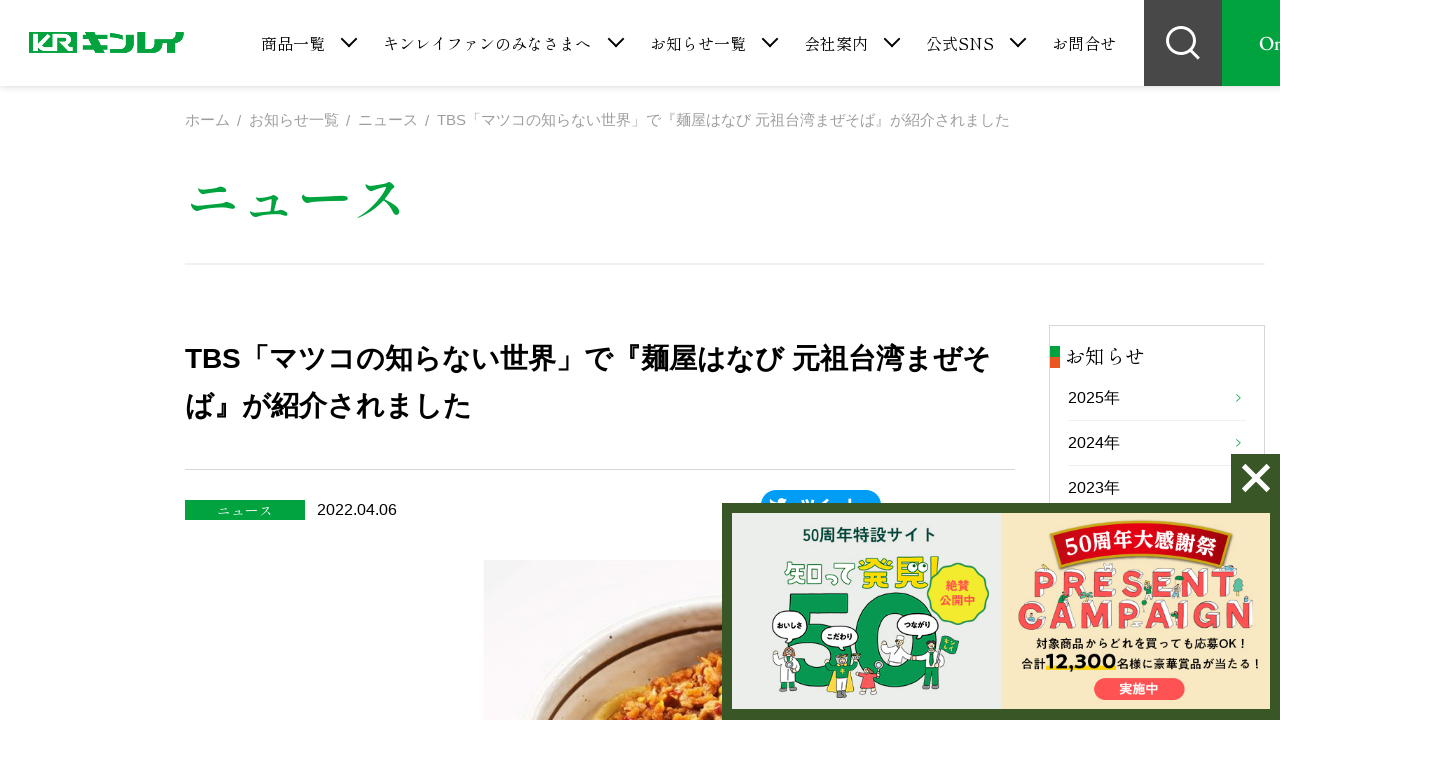

--- FILE ---
content_type: text/html; charset=UTF-8
request_url: https://www.kinrei.com/news/202204/06114240.php
body_size: 7010
content:
<!DOCTYPE html>
<!--[if lt IE 7]> <html lang="ja" class="ie6 lt-ie9 lt-ie8 lt-ie7"> <![endif]-->
<!--[if IE 7]><html lang="ja" class="ie7 lt-ie9 lt-ie8"> <![endif]-->
<!--[if IE 8]><html lang="ja" class="ie8 lt-ie9"> <![endif]-->
<!--[if IE 9]><html lang="ja" class="ie9"> <![endif]-->
<!--[if gt IE 9]><!--> <html lang="ja" class="re-html"> <!--<![endif]-->
<head prefix="og: http://ogp.me/ns# fb: http://ogp.me/ns/fb# article: http://ogp.me/ns/article#">
<meta charset="utf-8">
<meta http-equiv="x-ua-compatible" content="ie=edge">
<meta name="viewport" content="width=device-width, initial-scale=1">



<title>TBS「マツコの知らない世界」で『麺屋はなび 元祖台湾まぜそば』が紹介されました | なべやき屋キンレイ | 鍋焼うどん・冷凍麺はキンレイ</title>
<meta name="description" content="4月5日（火）に放送された「マツコの知らない世界」（TBSテレビ)で『麺屋はなび...">
<meta name="keywords" content="キンレイ,なべやき屋,鍋焼き,鍋焼うどん,キンレイニュース">
<!-- Open Graph Protocol -->
<meta property="og:site_name" content="なべやき屋キンレイ | 鍋焼うどん・冷凍麺はキンレイ">
<meta property="og:title" content="TBS「マツコの知らない世界」で『麺屋はなび 元祖台湾まぜそば』が紹介されました | なべやき屋キンレイ | 鍋焼うどん・冷凍麺はキンレイ">
<meta property="og:description" content="4月5日（火）に放送された「マツコの知らない世界」（TBSテレビ)で『麺屋はなび...">
<meta property="og:type" content="article">
<meta property="og:url" content="https://www.kinrei.com/news/202204/06114240.php">
<meta property="og:image" content="https://www.kinrei.com/news/assets/img/0e6c03823af3e8a2e933b686770b7b2c7abb5a60.jpg">

<meta name="twitter:card" content="summary_large_image">
<meta name="twitter:title" content="TBS「マツコの知らない世界」で『麺屋はなび 元祖台湾まぜそば』が紹介されました | なべやき屋キンレイ | 鍋焼うどん・冷凍麺はキンレイ">
<meta name="twitter:description" content="4月5日（火）に放送された「マツコの知らない世界」（TBSテレビ)で『麺屋はなび...">


<link rel="prev" href="https://www.kinrei.com/news/202204/01110000.php" title="代表取締役の異動および社長交代に関するお知らせ">
<link rel="next" href="https://www.kinrei.com/news/202204/06120133.php" title="当社サーバへの不正アクセスの発生のお知らせ">
<meta name="msapplication-TileColor" content="#000000">
<meta name="msapplication-square70x70logo" content="https://www.kinrei.com/img/meta/tiny.jpg">
<meta name="msapplication-square150x150logo" content="https://www.kinrei.com/img/meta/square.jpg">
<meta name="msapplication-wide310x150logo" content="https://www.kinrei.com/img/meta/wide.jpg">
<meta name="msapplication-square310x310logo" content="https://www.kinrei.com/img/meta/large.jpg">

<!--[if !(lt IE 7)]><!--><link rel="stylesheet" href="/css/unsemantic-grid-responsive.css"><!--<![endif]-->
<!--[if (IE 7) & (!IEMobile)]><link rel="stylesheet" href="/css/ie.css"><![endif]-->
<link rel="stylesheet" href="/css/style.css">
<link rel="stylesheet" href="/css/print.css" media="print">
<link rel="stylesheet" href="/common/css/base.css">
<link rel="stylesheet" href="/share/js/libs/slick/slick-theme.css">
<link rel="stylesheet" href="/share/js/libs/slick/slick.css">
<link rel="stylesheet" href="/share/js/libs/magnific-popup/magnific-popup.css">
<link rel="stylesheet" href="/share/css/normalize.min.css">
<link rel="stylesheet" href="/share/css/main.css">
<link rel="stylesheet" href="/share/css/anime.css">
<link rel="stylesheet" href="/share/css/menu.css">
<link rel="stylesheet" href="/share/css/menu_list.css">
<link rel="stylesheet" href="/share/css/news.css">
<link rel="stylesheet" href="/share/css/company.css">
<link rel="stylesheet" href="/share/css/fan.css">
<link rel="stylesheet" href="/share/css/popup.css">
<style id="header_underline" type="text/css"></style>
<!--[if lt IE 9]><script src="/js/html5shiv-printshiv.js"></script><![endif]-->
<!--[if IE 8]><script src="/js/css3-mediaqueries.js"></script><![endif]-->
<!-- Google Tag Manager -->
<script>(function(w,d,s,l,i){w[l]=w[l]||[];w[l].push({'gtm.start':
new Date().getTime(),event:'gtm.js'});var f=d.getElementsByTagName(s)[0],
j=d.createElement(s),dl=l!='dataLayer'?'&l='+l:'';j.async=true;j.src=
'https://www.googletagmanager.com/gtm.js?id='+i+dl;f.parentNode.insertBefore(j,f);
})(window,document,'script','dataLayer','GTM-NCC3VW');</script>
<!-- End Google Tag Manager -->

<script src="/js/jquery-1.11.0.min.js"></script>
<script src="/js/plugins.js"></script>
<script type="text/javascript" src="/share/js/libs/slick/slick.min.js"></script>
<script type="text/javascript" src="/share/js/libs/magnific-popup/jquery.magnific-popup.min.js"></script>
<script type="text/javascript" src="/share/js/libs/jquery.matchHeight-min.js"></script>
<script type="text/javascript" src="/share/js/libs/jquery.validate.js"></script>
<script type="text/javascript" src="/share/js/libs/ajaxzip3.js"></script>
<script type="text/javascript" src="/share/js/libs/jquery.cookie.js"></script>
<script src="/share/js/main.js"></script>
<script src="/share/js/anime.js"></script>
<script src="/share/js/menu.js"></script>
<script src="/share/js/menulist.js"></script>
<script src="/share/js/news.js"></script>
<script src="/share/js/popup.js"></script>
<script src="/common/js/util.js"></script>
<!--[if !(lt IE 7)]><!--><script src="/js/masonry.pkgd_modern.js"></script><!--<![endif]-->
<!--[if lt IE 8]><script src="/js/jquery.masonry_ie.js"></script><![endif]-->
<script src="/js/default.js"></script>
</head>
<body class="news re-body archive-page">
<!-- Google Tag Manager (noscript) -->
<noscript><iframe src="https://www.googletagmanager.com/ns.html?id=GTM-NCC3VW"
height="0" width="0" style="display:none;visibility:hidden"></iframe></noscript>
<!-- End Google Tag Manager (noscript) -->


<div id="fb-root"></div>
<script>(function(d, s, id) {
  var js, fjs = d.getElementsByTagName(s)[0];
  if (d.getElementById(id)) return;
  js = d.createElement(s); js.id = id;
  js.src = "//connect.facebook.net/ja_JP/sdk.js#xfbml=1&version=v2.4";
  fjs.parentNode.insertBefore(js, fjs);
}(document, 'script', 'facebook-jssdk'));</script>
<!--<div class="popup-bnr">
  <p>×</p>
    <a href="https://fanpos.jp/u/kinrei/?from=hp" target="_blank">
        <img src="/share/images/header/bnr_questionnaire_kinrei.jpg" alt="キンレイに関するWEBアンケート">
    </a>
</div>-->

  <div class="floating-bnr">
    <div class="btn" id="flCloseBtn">
      <span></span>
      <span></span>
    </div>
  <a href="https://50th-kinrei.com/" target="_blank"><picture>
      <source media="(min-width:768px)" srcset="/img/common/bnr/fl-bnr_50th-lp.jpg">
      <img src="/img/common/bnr/sp/fl-bnr_50th-lp.jpg" alt="">
    </picture></a>
    <a href="https://50th-kinrei.com/campaign/" target="_blank"><picture>
      <source media="(min-width:768px)" srcset="/img/common/bnr/fl-bnr_50th-campaign.jpg?">
      <img src="/img/common/bnr/sp/fl-bnr_50th-campaign.jpg?" alt="">
    </picture></a>
  </div>
    
<header id="re-header">
    <h1>
        <a href="/">
            <img src="/share/images/header/logo_white.png" alt="キンレイ">
            <img src="/share/images/header/logo_gleen.png" alt="キンレイ">
        </a>
    </h1>
    <nav>
        <ul class="header_pc-only">
            <li>
                <p class="p-head_link"><a href="/menu/">商品一覧</a></p>
                <div class="header_slide">
                    <div class="header_slide_inner">
                        <div class="header_slide_content border-right">
                            <p class="header_sub_title"><a href="/menu/">商品一覧</a></p>
                            <ul>
                                <li>
                                    <a href="/menu/#udon">
                                        <span>うどん類</span>
                                        <img src="/share/images/header/commodity_img01.jpg" alt="うどん類">
                                    </a>
                                </li>
                                <li>
                                    <a href="/menu/#men">
                                        <span>ラーメン・つけ麺類</span>
                                        <img src="/share/images/header/commodity_img02.jpg" alt="ラーメン・つけ麺類">
                                    </a>
                                </li>
                                <li class="border-none">
                                    <ul>
                                        <li>
                                            <a href="/menu/business/">
                                                <span>業務用商品</span>
                                            </a>
                                        </li>
                                        <li>
                                            <a href="/menu/close/">
                                                <span>生産終了品</span>
                                            </a>
                                        </li>
                                    </ul>
                                </li>
                            </ul>
                        </div>
                        <div class="header_slide_content header_slide_content_s">
                            <ul class="header_list_wrap">
                                <li>
                                    <a href="/ramen/nowater/">
                                        <span>お水がいらない<br>ラーメン</span>
                                        <img src="/share/images/header/commodity_img03.png" alt="お水がいらないラーメン">
                                    </a>
                                </li>
                            </ul>
                        </div>
                        <p class="close"><img src="/share/images/header/close.png" alt="閉じる"></p>
                    </div>
                </div>
            </li>
            <li>
                <p class="p-head_link"><a href="/fan/">キンレイファンのみなさまへ</a></p>
                <div class="header_slide">
                    <div class="header_slide_inner header_slide_fan">
                        <div class="header_slide_content">
                        <p class="header_sub_title"><a href="/fan/">キンレイファンのみなさまへ</a></p>
                            <ul>
                                <li>
                                    <a href="/fan/#re-know">
                                        <span>キンレイを知ろう</span>
                                        <img src="/share/images/header/fan_img01.jpg" alt="キンレイを知ろう">
                                    </a>
                                </li>
                                <!-- <li>
                                    <a href="/fan/#re-enjoy">
                                        <span>キンレイを楽しもう</span>
                                        <img src="/share/images/header/fan_img02.jpg" alt="キンレイを楽しもう">
                                    </a>
                                </li> -->
                                <li>
                                    <a href="/fan/#re-pt">
                                        <span>キンレイに参加しよう</span>
                                        <img src="/share/images/header/fan_img03.jpg" alt="キンレイに参加しよう">
                                    </a>
                                </li>
                            </ul>
                        </div>
                        <div class="header_slide_content header_slide_content_s">
                            <ul class="header_list_wrap">
                                <li>
                                    <a href="/fan/#re-instagram">
                                        <span>ファンの笑顔</span>
                                        <img src="/share/images/header/fan_img04.png" alt="ファンの笑顔">
                                    </a>
                                </li>
                            </ul>
                        </div>
                        <p class="close"><img src="/share/images/header/close.png" alt="閉じる"></p>
                    </div>
                </div>
            </li>
            <li>
                <p class="p-head_link"><a href="/news/">お知らせ一覧</a></p>
                <div class="header_slide">
                    <div class="header_slide_inner">
                        <div class="header_slide_content">
                            <p class="header_sub_title"><a href="/news/">お知らせ一覧</a></p>
                            <ul>
                                <li>
                                    <a href="/news/kinrei-news/">
                                        <span>ニュース</span>
                                        <div>
                                            <img src="/share/images/header/news_img01.jpg" alt="ニュース">
                                            <p>メディア出演情報や<br>その他の告知など</p>
                                        </div>
                                    </a>
                                </li>
                                <li>
                                    <a href="/news/pressrelease/">
                                        <span>リリース</span>
                                        <div>
                                            <img src="/share/images/header/news_img02.jpg" alt="プレスリリース">
                                            <p>新商品発表や<br>イベント開催告知など</p>
                                        </div>
                                    </a>
                                </li>
                                <li class="border-none">
                                    <ul>
                                        <li class="border-none-link">
                                            <a href="/news/cat75/">
                                                <span>お知らせ</span>
                                            </a>
                                        </li>
                                    </ul>
                                </li>
                            </ul>
                        </div>
                        <p class="close"><img src="/share/images/header/close.png" alt="閉じる"></p>
                    </div>
                </div>
            </li>
            <li>
                <p class="p-head_link"><a href="/company/">会社案内</a></p>
                <div class="header_slide">
                    <div class="header_slide_inner">
                        <div class="header_slide_content">
                            <p class="header_sub_title"><a href="/company/">会社案内</a></p>
                            <ul class="header_list_wrap header_list_wrap2">
                                <li>
                                    <a href="/company/message.php">
                                        <span>企業理念</span>
                                        <img src="/share/images/header/company_img01.jpg" alt="">
                                    </a>
                                </li>
                                <li>
                                    <a href="/company/about.php">
                                        <span>会社概要</span>
                                        <img src="/share/images/header/company_img02.jpg" alt="会社概要">
                                    </a>
                                </li>
                                <li>
                                    <a href="/company/about.php#office">
                                        <span>事業所一覧</span>
                                        <img src="/share/images/header/company_img03.jpg" alt="事業所一覧">
                                    </a>
                                </li>
                                <li>
                                    <a href="/company/csr.php">
                                        <span>CSR方針・企業行動憲章</span>
                                        <img src="/share/images/header/company_img04.jpg" alt="CSR方針・企業行動憲章">
                                    </a>
                                </li>
                                <li>
                                    <a href="/magokoro/safety.html">
                                        <span>食の安全、環境活動</span>
                                        <img src="/share/images/header/company_img05.jpg" alt="食の安全、環境活動">
                                    </a>
                                </li>
                                <li>
                                    <a href="https://krspj.net/" target="_blank">
                                        <span>心染プロジェクト</span>
                                        <img src="/share/images/header/company_img06.jpg" alt="心染プロジェクト">
                                    </a>
                                </li>
                            </ul>
                        </div>
                        <div class="header_slide_content header_slide_content_s">
                            <ul class="header_list_wrap">
                                <li>
                                    <a href="/company/recruit.php">
                                        <span>採用情報</span>
                                        <img src="/share/images/header/company_img07.png" alt="採用情報">
                                    </a>
                                </li>
                                <li>
                                    <a href="/company/inquiry.php">
                                        <span>よくあるご質問</span>
                                        <img src="/share/images/header/company_img08.jpg" alt="よくあるご質問">
                                    </a>
                                </li>
                                <li class="border-none">
                                    <ul>
                                        <li class="border-none-link">
                                            <a href="/company/privacypolicy.php">
                                                <span>プライバシーポリシー</span>
                                            </a>
                                        </li>
                                    </ul>
                                </li>
                            </ul>
                        </div>
                        <p class="close"><img src="/share/images/header/close.png" alt="閉じる"></p>
                    </div>
                </div>
            </li>
            <li>
                <p class="p-head_link"><a href="https://www.instagram.com/kinrei_fan/" target="_blank">公式SNS</a></p>
                <div class="header_slide">
                    <div class="header_slide_inner header_slide_inner_sns">
                        <div class="header_slide_content border-right">
                            <p class="header_sub_title"><a href="https://www.instagram.com/kinrei_fan/" target="_blank">公式SNS</a></p>
                            <ul>
                                <li>
                                    <p><img src="/share/images/header/sns_img01.png" alt=""></p>
                                    <div class="fontHira">
                                        <a href="https://www.instagram.com/kinrei_fan/" target="_blank">kinrei_fan</a>
                                        <span>ファンの皆さんとキンレイを楽しむ<br>公式ファンクラブ。ぜひ遊びに来てくださいね！</span>
                                    </div>
                                </li>
                            </ul>
                        </div>
                        <div class="header_slide_content">
                            <p class="header_sub_title">&nbsp;</p>
                            <ul>
                                <li>
                                    <p style="max-width: 70px;"><img src="/share/images/header/sns_img03.png" alt=""></p>
                                    <div class="fontHira">
                                        <a href="https://www.youtube.com/channel/UCdnnndvvzSIdTW0x0Ajb25A" target="_blank">YouTube</a>
                                        <span>冷凍鍋焼うどんでお馴染みの<br>『なべやき屋キンレイ』の公式YouTubeです。</span>
                                    </div>
                                </li>
                            </ul>
                        </div>
                        <p class="close"><img src="/share/images/header/close.png" alt="閉じる"></p>
                    </div>
                </div>
            </li>
            <li>
                <p><a href="/contact/">お問合せ</a></p>
            </li>
            <li>
                <div class="re-nav_link_box">
                    <a href="javascript:void(0)" class="re-nav_search"><img src="/share/images/header/icon_search.png" alt="検索"></a>
                    <a href="https://kinrei-shop.jp/" target="_blank" class="fontEn">Online Store<img src="/share/images/header/icon_onlinestore.png" alt="Online Store"></a>
                </div>
                <div class="header_slide header_slide_active">
                    <div class="header_slide_inner header_slide_inner_search">
                        <form method="get" action="https://www.kinrei.com/mt/mt-search.cgi"> 
                            <input type="search" class="nav_search" name="search" value="" placeholder="検索ワードを入力してください">
                            <input type="hidden" name="IncludeBlogs" value="1,2,3,4,5,12">
                            <input type="hidden" name="blog_id" value="1">
                            <button type="submit" name="button">
                                <img alt="検索" src="/share/images/header/iconSearch_green.png">
                            </button>
                        </form>
                        <p class="close"><img src="/share/images/header/close.png" alt="閉じる"></p>
                    </div>
                </div>
            </li>
        </ul>

        <div class="header_hamburger-only">
            <ul class="header_hamburger_parentlist">
                <li><a href="/menu/">商品一覧</a></li>
                <li><a href="/fan/">キンレイファンのみなさまへ</a></li>
                <li><a href="/news/">お知らせ一覧</a></li>
                <li><a href="/company/">会社案内</a></li>
                <li><a href="https://www.instagram.com/kinrei_fan/" target="_blank">公式SNS</a></li>
                <li><a href="/contact/">お問合せ</a></li>
                <li><a href="https://kinrei-shop.jp/" target="_blank"><img src="/share/images/footer/onlineshop_banner_sp.jpg" alt="Online Shop"></a></li>
            </ul>

            <ul class="header_hamburger_childlist">
                <li>
                    <p class="header_hamburger_subtitle"><span>商品一覧</span></p>
                    <ul>
                    <li>
                            <p><a href="/menu/">商品一覧トップ</a></p>
                            <ul>
                                <li><p><a href="/menu/#udon">うどん類</a></p></li>
                                <li><p><a href="/menu/#men">ラーメン・つけ麺類</a></p></li>
                                <li><p><a href="/menu/business/">業務用商品</a></p></li>
                                <li><p><a href="/menu/close/">生産終了品</a></p></li>
                                <li><p><a href="/ramen/nowater/">お水がいらないラーメン</a></p></li> 
                            </ul>
                    </li>
                    </ul>
                </li>
                <li>
                    <p class="header_hamburger_subtitle"><span>キンレイファンのみなさまへ</span></p>
                    <ul>
                    <li>
                            <p><a href="/fan/">キンレイファンのみなさまへトップ</a></p>
                            <ul>
                                <li><p><a href="/fan/#re-know">キンレイを知ろう</a></p></li>
                                <!-- <li><p><a href="/fan/#re-enjoy">キンレイを楽しもう</a></p></li> -->
                                <li><p><a href="/fan/#re-pt">キンレイに参加しよう</a></p></li>
                                <li><p><a href="/fan/#re-instagram">ファンの笑顔</a></p></li>
                            </ul>
                    </li>
                    </ul>
                </li>
                <li>
                    <p class="header_hamburger_subtitle"><span>お知らせ一覧</span></p>
                    <ul>
                        <li>
                            <p><a href="/news/">お知らせ一覧トップ</a></p>
                            <ul>
                                <li><p><a href="/news/kinrei-news/">ニュース</a></p></li>
                                <li><p><a href="/news/pressrelease/">リリース</a></p></li>
                            </ul>
                        </li>
                        <li>
                            <p class="re-hamburger_link fontHira"><a href="/news/cat75/">お知らせ</a></p>
                        </li>
                    </ul>
                </li>
                <li>
                    <p class="header_hamburger_subtitle"><span>会社案内</span></p>
                    <ul>
                        <li>
                            <p><a href="/company/">会社案内トップ</a></p>
                            <ul>
                                <li><p><a href="/company/message.php">企業理念</a></p></li>
                                <li><p><a href="/company/about.php">会社概要</a></p></li>
                                <li><p><a href="/company/about.php#office">事業所一覧</a></p></li>
                                <li><p><a href="/company/csr.php">キンレイの取り組み</a></p></li>
                                <li><p><a href="/magokoro/safety.html">安全・安心のために（ISO）</a></p></li>
                                <li><p><a href="https://krspj.net/" target="_blank">心染プロジェクト</a></p></li>
                            </ul>
                        </li>
                        <li>
                            <p class="re-hamburger_link fontHira"><a href="/company/recruit.php">採用情報</a></p>
                            <p class="re-hamburger_link fontHira"><a href="/company/inquiry.php">よくあるご質問</a></p>
                            <p class="re-hamburger_link fontHira"><a href="/company/privacypolicy.php">プライバシーポリシー</a></p>
                        </li>
                    </ul>
                </li>
                <li>
                    <p class="header_hamburger_subtitle"><span>公式SNS</span></p>
                    <ul>
                        <li>
                            <p>公式SNS</p>
                            <div class="re-insta">
                                <a href="https://www.instagram.com/kinrei_fan/" target="_blank" class="fontHira">
                                    <p>kinrei_fan</p>
                                    <p>ファンの皆さんとキンレイを楽しむ公式ファンクラブ。ぜひ遊びに来てくださいね！</p>
                                </a>
                            </div>
                            <div class="re-youtube">
                                <a href="https://www.youtube.com/channel/UCdnnndvvzSIdTW0x0Ajb25A" target="_blank" class="fontHira">
                                    <p>YouTube</p>
                                    <p>冷凍鍋焼うどんでお馴染みの<br>『なべやき屋キンレイ』の公式YouTubeです。</p>
                                </a>
                            </div>
                        </li>
                    </ul>
                </li>
                <li>
                    <p class="header_hamburger_subtitle"><span>お問合せ</span></p>
                    <ul>
                        <li>
                            <p><a href="/contact/#re-company_contact">製品に関するお問合せ・ご意見</a></p>
                        </li>
                        <li>
                            <p><a href="/contact/#re-company_question">よくあるご質問</a></p>
                        </li>
                        <li>
                            <p><a href="/contact/#re-company_group">日本冷凍めん協会</a></p>
                        </li>
                    </ul>
                </li>
            </ul>
        </div>
    </nav>
    <div class="re-hamburger_search">
        <a href="javascript:void(0)" class="re-nav_search"><img src="/share/images/header/iconSearch.png" alt="検索"></a>
        <div class="re-hamburger_search_inner">
            <form method="get" action="https://www.kinrei.com/mt/mt-search.cgi"> 
                <input type="search" class="nav_search" name="search" value="" placeholder="検索ワードを入力してください">
                <input type="hidden" name="IncludeBlogs" value="1,2,3,4,5,12">
                <input type="hidden" name="blog_id" value="1">
                <button type="submit" name="button">
                    <img alt="検索" src="/share/images/header/iconSearch_green.png">
                </button>
            </form>
            <p class="re-hamburger_search_arrow"><img src="/share/images/header/search_arrow.png" alt="閉じる"></p>
        </div>
    </div>
    <div class="navToggle"><span></span><span></span></div>
</header>

    <main>
        <!-- パンくず・見出しここから -->
        <section class="re-under-title">
                <ul class="re-topicpath">
                    <li itemscope itemtype="http://data-vocabulary.org/Breadcrumb">
                    <a href="/" itemprop="url"><span itemprop="title">ホーム</span></a>
                    </li>
                    
                    <li itemscope itemtype="http://data-vocabulary.org/Breadcrumb"><a href="/news/" itemprop="url"><span itemprop="title">お知らせ一覧</span></a></li>
                    
                    <li itemscope itemtype="http://data-vocabulary.org/Breadcrumb"><a href="/news/kinrei-news/" itemprop="url"><span itemprop="title">ニュース</span></a></li>
                      
                    <li itemscope itemtype="http://data-vocabulary.org/Breadcrumb">
                    <em itemprop="title">TBS「マツコの知らない世界」で『麺屋はなび 元祖台湾まぜそば』が紹介されました</em>
                    </li>
                </ul>
                <h2 class="re-page-title">ニュース</h2>
            </section>
<!-- ニュースここから -->
        <article id="re-newsdetail">

            <section id="re-mainArea">
                <h3 class="news-title fontHira">
                    TBS「マツコの知らない世界」で『麺屋はなび 元祖台湾まぜそば』が紹介されました
                </h3>
                <div class="re-flex">
                    <ul>
                        
                        <li>
                            <p class="re-tag re-tag-kinrei-news">ニュース</p>
                        </li>
                        <li>
                            <p class="re-day fontHira">2022.04.06</p>
                        </li>
                        
                    </ul>
                    <div class="re-sns">
                        <div class="tw"><a class="twitter-share-button" href="https://twitter.com/share?url=https://www.kinrei.com/news/202204/06114240.php&text=TBS「マツコの知らない世界」で『麺屋はなび 元祖台湾まぜそば』が紹介されました" target="_blank"><img src="/share/images/news/icon_twitter.png" alt="Twitterでシェアする"></a></div>
                        
                        <div class="fb"><div class="fb-like" data-layout="button_count" data-action="like" data-show-faces="false" data-share="false"></div></div>
                        <span>
                            <script type="text/javascript" src="//media.line.me/js/line-button.js?v=20140411" ></script>
                            <script type="text/javascript">
                            new media_line_me.LineButton({"pc":false,"lang":"ja","type":"a"});
                            </script>
                        </span>
                    </div>
                </div>

                <div class="article-body article-body-cat-kinrei-news">
                    
                        
                            
                                <div class="re-ogp">
                                    <img src="/news/assets/img/0e6c03823af3e8a2e933b686770b7b2c7abb5a60.jpg" alt="" data-src-2x="/news/assets/img/0e6c03823af3e8a2e933b686770b7b2c7abb5a60.jpg">
                                </div>
                            
                        
                    

                    <div class="re-newstext">
                        <div class="re-text fontHira"><p>4月5日（火）に放送された「マツコの知らない世界」（TBSテレビ)で『麺屋はなび 元祖台湾まぜそば』が紹介されました！鉄鍋で炒めたお店直伝の台湾ミンチとニラ、魚粉の効いた濃厚なまぜだれが食べ応えのある中太麺によく絡みます。電子レンジで温めるだけの簡単調理で、専門店さながらの味わいをぜひ、お楽しみください。</p>

<p>商品情報は<a href="/menu/18811.php">コチラ</a></p></div>
                        
                    </div>
                    
                    
                </div>
                

                            

                



            </section>
            
                <aside id="re-side">
    <div>
        <h4>お知らせ</h4>
		
		  
		  
		  
		  
		  
		  
		
		  
		  
		  
		  
		  
		  
		
		  
		  
		  
		  
		  
		  
		
		  
		  
		  
		  
		  
		  
		
		  
		  
		  
		  
		  
		  
		
		  
		  
		  
		  
		  
		  
		
		  
		  
		  
		  
		  
		  
		
		  
		  
		  
		    
		    
		  
		  
		  
		  
		
		  
		  
		  
		    
		    
		  
		  
		  
		  
		
		  
		  
		  
		    
		    
		  
		  
		  
		  
		
		  
		  
		  
		    
		    
		  
		  
		  
		  
		
		  
		  
		  
		    
		    
		  
		  
		  
		  
		
		  
		  
		  
		    
		    
		  
		  
		  
		  
		
		  
		  
		  
		    
		    
		  
		  
		  
		  
		
		  
		  
		    
		    
		  
		  
		  
		  
		  
		
		  
		  
		    
		    
		  
		  
		  
		  
		  
		
		  
		  
		    
		    
		  
		  
		  
		  
		  
		
		  
		  
		    
		    
		  
		  
		  
		  
		  
		
		  
		  
		    
		    
		  
		  
		  
		  
		  
		
		  
		  
		    
		    
		  
		  
		  
		  
		  
		
		  
		  
		    
		    
		  
		  
		  
		  
		  
		
		  
		  
		    
		    
		  
		  
		  
		  
		  
		
		  
		  
		    
		    
		  
		  
		  
		  
		  
		
		  
		  
		    
		    
		  
		  
		  
		  
		  
		
		  
		  
		    
		    
		  
		  
		  
		  
		  
		
		  
		  
		    
		    
		  
		  
		  
		  
		  
		
		  
		  
		  
		  
		  
		  
		
		  
		  
		  
		  
		  
		  
		
		  
		  
		  
		  
		  
		  
		
		  
		  
		  
		  
		  
		  
		
		  
		  
		  
		  
		  
		  
		
		  
		  
		  
		  
		  
		  
		
		  
		  
		  
		  
		  
		  
		
		  
		  
		  
		  
		  
		  
		
		  
		  
		  
		  
		  
		  
		
		  
		  
		  
		  
		  
		  
		
		  
		  
		  
		  
		  
		  
		    
		    
		  
		
		  
		  
		  
		  
		  
		  
		
		  
		  
		  
		  
		  
		  
		
		  
		  
		  
		  
		  
		  
		
		  
		  
		  
		  
		  
		  
		
		  
		  
		  
		  
		  
		  
		
		  
		  
		  
		  
		  
		  
		
		  
		  
		  
		  
		  
		  
		
		  
		  
		  
		  
		  
		  
		
		  
		  
		  
		  
		  
		  
		
		  
		  
		  
		  
		  
		  
		
		  
		  
		  
		  
		  
		  
		
		  
		  
		  
		  
		  
		  
		
		  
		  
		  
		  
		  
		  
		
		  
		    
		    
		  
		  
		  
		  
		  
		  
		
		  
		    
		    
		  
		  
		  
		  
		  
		  
		
		  
		    
		    
		  
		  
		  
		  
		  
		  
		
		  
		    
		    
		  
		  
		  
		  
		  
		  
		
		  
		  
		  
		  
		    
		    
		  
		  
		  
		
		  
		  
		  
		  
		    
		    
		  
		  
		  
		
		  
		  
		  
		  
		    
		    
		  
		  
		  
		

		
		  
		  
		  
		  

		  
		  
		  

		  
		  
		  

		  
		  
		  

		  
		  
		  

		  
		  
		  
		  
			  <a href="https://www.kinrei.com/news/2025/"><p class="fontHira">2025年</p></a>
		  
		
		  
		  
		  
		  

		  
		  
		  

		  
		  
		  

		  
		  
		  

		  
		  
		  

		  
		  
		  
		  
			  <a href="https://www.kinrei.com/news/2024/"><p class="fontHira">2024年</p></a>
		  
		
		  
		  
		  
		  

		  
		  
		  

		  
		  
		  

		  
		  
		  

		  
		  
		  

		  
		  
		  
		  
			  <a href="https://www.kinrei.com/news/2023/"><p class="fontHira">2023年</p></a>
		  
		
		  
		  
		  
		  

		  
		  
		  

		  
		  
		  

		  
		  
		  

		  
		  
		  

		  
		  
		  
		  
			  <a href="https://www.kinrei.com/news/2022/"><p class="fontHira">2022年</p></a>
		  
		
		  
		  
		  
		  

		  
		  
		  

		  
		  
		  

		  
		  
		  

		  
		  
		  

		  
		  
		  
		  
			  <a href="https://www.kinrei.com/news/2021/"><p class="fontHira">2021年</p></a>
		  
		
		  
		  
		  
		  

		  
		  
		  

		  
		  
		  

		  
		  
		  

		  
		  
		  

		  
		  
		  
		  
			  <a href="https://www.kinrei.com/news/2020/"><p class="fontHira">2020年</p></a>
		  
		
		  
		  
		  
		  

		  
		  
		  

		  
		  
		  

		  
		  
		  

		  
		  
		  

		  
		  
		  
		  
			  <a href="https://www.kinrei.com/news/2019/"><p class="fontHira">2019年</p></a>
		  
		
		  
		  
		  
		  

		  
		  
		  

		  
		  
		  

		  
		  
		  

		  
		  
		  

		  
		  
		  
		  
			  <a href="https://www.kinrei.com/news/2018/"><p class="fontHira">2018年</p></a>
		  
		
		  
		  
		  
		  

		  
		  
		  

		  
		  
		  

		  
		  
		  

		  
		  
		  

		  
		  
		  
		  
			  <a href="https://www.kinrei.com/news/2017/"><p class="fontHira">2017年</p></a>
		  
		
		  
		  
		  
		  

		  
		  
		  

		  
		  
		  

		  
		  
		  

		  
		  
		  

		  
		  
		  
		  
			  <a href="https://www.kinrei.com/news/2016/"><p class="fontHira">2016年</p></a>
		  
		
		  
		  
		  
		  

		  
		  
		  

		  
		  
		  

		  
		  
		  

		  
		  
		  

		  
		  
		  
		  
			  <a href="https://www.kinrei.com/news/2015/"><p class="fontHira">2015年</p></a>
		  
		
		  
		  
		  
		  

		  
		  
		  

		  
		  
		  

		  
		  
		  

		  
		  
		  

		  
		  
		  
		  
			  <a href="https://www.kinrei.com/news/2014/"><p class="fontHira">2014年</p></a>
		  
		
		  
		  
		  
		  

		  
		  
		  

		  
		  
		  

		  
		  
		  

		  
		  
		  

		  
		  
		  
		  
			  <a href="https://www.kinrei.com/news/2013/"><p class="fontHira">2013年</p></a>
		  
		
        
    </div>

    <p class="re-banner"><a href="/fan/news/column/"><img src="/common/img/news/side_button_column.jpg" alt="冷凍麺コラム"></a></p>
    <p class="re-banner"><a href="/fan/news/kokumen/"><img src="/common/img/news/side_button_kokumen.png" alt="国麺調査"></a></p>

</aside>            
        </article>
    </main>
      <footer id="re-footer">
        <div class="re-footer_contact">
            <div class="re-footer_contact_inner">
                <div class="left-column">
                    <h2>お問合せ</h2>
                    <a href="/company/inquiry.php">よくあるご質問</a>
                </div>
                <div class="right-column">
                    <ul>
                        <li>
                            <p class="re-footer_contact_head">製品に関するお問合せはこちら</p>
                            <p class="re-footer_contact_tel"><span class="pc-only">0120-094-615</span><a href="tel:0120-094-615" class="sp-only">0120-094-615</a></p>
                            <p class="re-footer_contact_txt fontHira">受付時間 9:00～17:30<span>(土・日・祝祭日・年末年始を除く)</span></p>
                        </li>
                        <li>
                            <p class="re-footer_contact_head">通販のお問合せはこちら</p>
                            <p class="re-footer_contact_tel"><span class="pc-only">0120-937-062</span><a href="tel:0120-937-062" class="sp-only">0120-937-062</a></p>
                            <p class="re-footer_contact_txt fontHira">受付時間 9:00～17:00<span>(土・日・祝祭日・年末年始を除く)</span></p>
                        </li>
                    </ul>
                    <p class="re-footer_contact_cap fontHira"><span>※お問合せの内容を正確に承るために、<br>通話内容を録音させて頂きます。</span><span>※時間外は留守番電話に繋がります。</span></p>
                </div>
                <p class="re-pagetop"><a href="#" class="smooth"><img src="/share/images/footer/topbtn.png" alt="pagetop"></a></p>
            </div>
        </div>
        <div class="re-footer_contents">
            <div class="left-column">
                <ul>
                    <li>
                        <h5>商品一覧</h5>
                        <ul class="fontHira">
                            <li><a href="/menu/#udon">うどん類</a></li>
                            <li><a href="/menu/#men">ラーメン・つけ麺類</a></li>
                            <li><a href="/menu/business/">業務用商品</a></li>
                            <li><a href="/menu/close/">生産終了品</a></li>
                            <li><a href="/ramen/nowater/">お水がいらないラーメン</a></li>
                        </ul>
                    </li>
                    <li>
                        <h5>キンレイファンのみなさまへ</h5>
                        <ul class="fontHira">
                            <li><a href="/fan/#re-know">キンレイを知ろう</a></li>
                            <!-- <li><a href="/fan/#re-enjoy">キンレイを楽しもう</a></li> -->
                            <li><a href="/fan/#re-pt">キンレイに参加しよう</a></li>
                            <li><a href="/fan/#re-instagram">ファンの笑顔</a></li>
                        </ul>
                    </li>
                    <li>
                        <h5>お知らせ一覧</h5>
                        <ul class="fontHira">
                            <li><a href="/news/kinrei-news/">ニュース</a></li>
                            <li><a href="/news/pressrelease/">リリース</a></li>
                            <li><a href="/news/cat75/">お知らせ</a></li>
                        </ul>
                    </li>
                    <li>
                        <h5>会社案内</h5>
                        <ul class="fontHira">
                            <li><a href="/company/message.php">企業理念</a></li>
                            <li><a href="/company/about.php">会社概要</a></li>
                            <li><a href="/company/about.php#office">事業所一覧</a></li>
                            <li><a href="/company/csr.php">CSR方針・企業行動憲章</a></li>
                            <li><a href="/magokoro/safety.html">食の安全、環境活動</a></li>
                            <li><a href="https://krspj.net/" target="_blank">心染プロジェクト</a></li>
                            <li><a href="/company/recruit.php">採用情報</a></li>
                            <li><a href="/company/inquiry.php">よくあるご質問</a></li>
                            <li><a href="/company/privacypolicy.php">プライバシーポリシー</a></li>
                        </ul>
                    </li>
                    <li>
                        <h5>ブログ/関連コンテンツ</h5>
                        <ul class="fontHira">
                            <li><a href="/news/blog/">キンレイブログ</a></li>
                            <li><a href="/fan/news/column/">冷凍めんコラム</a></li>
                            <li><a href="/fan/news/kokumen/">国麺調査</a></li>
                        </ul>
                    </li>
                </ul>
            </div>
            <div class="right-column">
                <ul>
                    <li>
                        <h5>Follow us</h5>
                        <ul>
                            <li><a href="https://www.instagram.com/kinrei_fan/" target="_blank"><img src="/share/images/top/icon_insta.png" alt="インスタへリンク"></a></li>
                            <li><a href="https://www.youtube.com/channel/UCdnnndvvzSIdTW0x0Ajb25A" target="_blank" target="_blank"><img src="/share/images/top/icon_youtube.png" alt="YouTube"></a></li>
                        </ul>
                    </li>
                    <li>
                        <h5>オンラインショップ</h5>
                        <p><a href="https://kinrei-shop.jp/" target="_blank"><img src="/share/images/footer/onlineshop_banner_pc.jpg" alt="OnlineShop"><img src="/share/images/footer/onlineshop_banner_pc.jpg" alt="OnlineShop"></a></p>
                    </li>
                </ul>
            </div>
        </div>

        <div class="re-copy_box">
            <p><img src="/share/images/top/logo_black.png" alt="キンレイ"></p>
            <p>&copy;2025  KINREI  ALL RIGHTS RESERVED.</p>
        </div>
    </footer>
    <!--[if lt IE 8]><script src="/css/ie7/ie7.js"></script><![endif]-->
  </body>
</html>




--- FILE ---
content_type: text/css
request_url: https://www.kinrei.com/css/style.css
body_size: 30822
content:
@charset "UTF-8";
/* ### mixin.scss ### */
/* ### setting.scss ### */
/* "フォント名" licensed under the IPA Font License Agreement v1.0 http://www.fontsample.com/（配布元のURL） http://ipafont.ipa.go.jp/（IPAフォントのURL） http://ipafont.ipa.go.jp/ipa_font_license_v1.html（IPAフォントライセンスv1.0のURL） */
@font-face {
  font-family: "hannari";
  src: url("./fonts/hannari.eot");
  src: url("./fonts/hannari.eot?#iefix") format("embedded-opentype"), url("./fonts/hannari.otf") format("opentype");
}
.menu .section-title,
.news .section-title,
.company-pkg .section-title,
.top .section-title,
.menu .section-page-top,
.menu-local-nav,
.menu.archive-page .archive-entry-list02 .archive-entry02 article .entry-title,
.item .page-title .txt,
.item .item-section-title,
.business .results .results-title,
.business .mark-section .mark-title,
.magokoro-index .section-title,
.company-index .company-nav > ul .company-nav-title {
  font-family: hannari, "游明朝", YuMincho, "ヒラギノ明朝 ProN W3", "Hiragino Mincho ProN", "HG明朝E", "ＭＳ Ｐ明朝", "ＭＳ 明朝", "ヒラギノ角ゴ Pro W3", "Hiragino Kaku Gothic Pro", "メイリオ", Meiryo, "ＭＳ Ｐゴシック", "MS PGothic", sans-serif;
}

.footer-nav .collapse,
.global-nav .collapse,
.header-container,
.header-container .header-cont,
.footer-nav,
.introductArea .thumb,
.pickUpArea .cont,
.productArea .cont,
.newsArea .menu,
.companyArea ul,
.item .item-sub-info .allergy .icon-list {
  *zoom: 1;
}

.footer-nav .collapse:after,
.global-nav .collapse:after,
.header-container:after,
.header-container .header-cont:after,
.footer-nav:after,
.introductArea .thumb:after,
.pickUpArea .cont:after,
.productArea .cont:after,
.newsArea .menu:after,
.companyArea ul:after,
.item .item-sub-info .allergy .icon-list:after {
  visibility: hidden;
  display: block;
  font-size: 0;
  content: " ";
  clear: both;
  height: 0;
}

/*
html5doctor.com Reset Stylesheet
v1.6.1
Last Updated: 2010-09-17
Author: Richard Clark - http://richclarkdesign.com
Twitter: @rich_clark
*/
span,
object,
iframe,
h1,
h2,
h3,
h4,
h5,
h6,
p,
blockquote,
pre,
abbr,
address,
cite,
code,
del,
dfn,
em,
img,
ins,
kbd,
q,
samp,
small,
strong,
sub,
sup,
var,
b,
i,
dl,
dt,
dd,
ol,
ul,
li,
fieldset,
form,
label,
legend,
table,
caption,
tbody,
tfoot,
thead,
tr,
th,
td,
article,
aside,
canvas,
details,
figcaption,
figure,
footer,
header,
hgroup,
menu,
nav,
section,
summary,
time,
mark,
audio,
video {
  margin: 0;
  padding: 0;
  border: 0;
  outline: 0;
  font-size: 100%;
  vertical-align: baseline;
  background-color: transparent; /* custom */
  -webkit-box-sizing: border-box;
  -moz-box-sizing: border-box;
  -o-box-sizing: border-box;
  -ms-box-sizing: border-box;
  box-sizing: border-box;
}

html,
body,
div {
  margin: 0;
  padding: 0;
  border: 0;
  outline: 0;
  font-size: 100%;
  vertical-align: baseline; /* custom */
  -webkit-box-sizing: border-box;
  -moz-box-sizing: border-box;
  -o-box-sizing: border-box;
  -ms-box-sizing: border-box;
  box-sizing: border-box;
}

body {
  line-height: 1;
}

article,
aside,
details,
figcaption,
figure,
footer,
header,
hgroup,
menu,
nav,
section {
  display: block; /* custom */
  -webkit-box-sizing: border-box;
  -moz-box-sizing: border-box;
  -o-box-sizing: border-box;
  -ms-box-sizing: border-box;
  box-sizing: border-box;
}

input,
textarea {
  /* custom */
  -webkit-box-sizing: border-box;
  -moz-box-sizing: border-box;
  -o-box-sizing: border-box;
  -ms-box-sizing: border-box;
  box-sizing: border-box;
}

nav ul {
  list-style: none;
}

blockquote,
q {
  quotes: none;
}

blockquote:before,
blockquote:after,
q:before,
q:after {
  content: "";
  content: none;
}

a {
  margin: 0;
  padding: 0;
  font-size: 100%;
  vertical-align: baseline;
  background-color: transparent; /* custom */
  -webkit-box-sizing: border-box;
  -moz-box-sizing: border-box;
  -o-box-sizing: border-box;
  -ms-box-sizing: border-box;
  box-sizing: border-box;
}

/* change colours to suit your needs */
ins {
  background-color: #ff9;
  color: #000;
  text-decoration: none;
}

/* change colours to suit your needs */
mark {
  background-color: #ff9;
  color: #000;
  font-style: italic;
  font-weight: bold;
}

del {
  text-decoration: line-through;
}

abbr[title],
dfn[title] {
  border-bottom: 1px dotted;
  cursor: help;
}

table {
  border-collapse: collapse;
  border-spacing: 0;
}

/* change border colour to suit your needs */
hr {
  display: block;
  height: 1px;
  border: 0;
  border-top: 1px solid #cccccc;
  margin: 1em 0;
  padding: 0;
}

input,
select {
  vertical-align: middle;
}

/*
YUI 3.11.0 (build d549e5c)
Copyright 2013 Yahoo! Inc. All rights reserved.
Licensed under the BSD License.
http://yuilibrary.com/license/
*/
/** Percents could work for IE, but for backCompat purposes, we are using keywords. x-small is for IE6/7 quirks mode. */
body {
  font: 15px arial, helvetica, clean, sans-serif;
  *font-size: small; /* for IE */
  *font: x-small; /* for IE in quirks mode */
}

/** Nudge down to get to 13px equivalent for these form elements */
select,
input,
button,
textarea {
  font: 99% arial, helvetica, clean, sans-serif;
}

/** To help tables remember to inherit */
table {
  font-size: inherit;
  font: 100%;
}

/** Bump up IE to get to 13px equivalent for these fixed-width elements */
pre,
code,
kbd,
samp,
tt {
  font-family: monospace;
  *font-size: 108%;
  line-height: 100%;
}

/* YUI CSS Detection Stamp */
#yui3-css-stamp.cssfonts {
  display: none;
}

@font-face {
  font-family: "iconset";
  src: url("fonts/iconset.eot");
}
@font-face {
  font-family: "iconset";
  src: url([data-uri]) format("truetype"), url([data-uri]) format("woff");
  font-weight: normal;
  font-style: normal;
}
[class^=icon-],
[class*=" icon-"] {
  font-family: "iconset";
  speak: none;
  font-style: normal;
  font-weight: normal;
  font-variant: normal;
  text-transform: none;
  line-height: 1; /* Better Font Rendering =========== */
  -webkit-font-smoothing: antialiased;
  -moz-osx-font-smoothing: grayscale;
}

.icon-tag:before {
  content: "\e60a";
}

.icon-square:before {
  content: "\e602";
}

.icon-mail:before {
  content: "\e603";
}

.icon-arrow-right2:before {
  content: "\e609";
}

.icon-arrow-right3:before {
  content: "\e605";
}

.icon-arrow-right4:before {
  content: "\e60d";
}

.icon-arrow-right5:before {
  content: "\e60b";
}

.icon-arrow-right:before {
  content: "\e604";
}

.icon-arrow-left:before {
  content: "\e60c";
}

.icon-arrow-left4:before {
  content: "\e600";
}

.icon-arrow-up:before {
  content: "\e607";
}

.icon-arrow-up5:before {
  content: "\e60e";
}

.icon-arrow-up4:before {
  content: "\e601";
}

.icon-arrow-down:before {
  content: "\e608";
}

.icon-arrow-down5:before {
  content: "\e60f";
}

.icon-arrow-down2:before {
  content: "\e606";
}

/* movie */
.embed-responsive {
  position: relative;
  display: block;
  height: 0;
  padding: 0;
  overflow: hidden;
}

.embed-responsive .embed-responsive-item,
.embed-responsive embed,
.embed-responsive iframe,
.embed-responsive object,
.embed-responsive video {
  position: absolute;
  top: 0;
  bottom: 0;
  left: 0;
  width: 100%;
  height: 100%;
  border: 0;
}

.embed-responsive-16by9 {
  padding-bottom: 56.25%;
}

.embed-responsive-4by3 {
  padding-bottom: 75%;
}

/* ============================================================================= layout set
============================================================================= */
/* margin
----------------------------------------------------*/
.mt0 {
  margin-top: 0 !important;
}

.mt5 {
  margin-top: 5px !important;
}

.mt10 {
  margin-top: 10px !important;
}

.mt15 {
  margin-top: 15px !important;
}

.mt20 {
  margin-top: 20px !important;
}

.mt25 {
  margin-top: 25px !important;
}

.mt30 {
  margin-top: 30px !important;
}

.mt35 {
  margin-top: 35px !important;
}

.mt40 {
  margin-top: 40px !important;
}

.mt45 {
  margin-top: 45px !important;
}

.mt50 {
  margin-top: 50px !important;
}

.mt100 {
  margin-top: 100px !important;
}

.mr0 {
  margin-right: 0 !important;
}

.mr5 {
  margin-right: 5px !important;
}

.mr10 {
  margin-right: 10px !important;
}

.mr15 {
  margin-right: 15px !important;
}

.mr20 {
  margin-right: 20px !important;
}

.mr25 {
  margin-right: 25px !important;
}

.mr30 {
  margin-right: 30px !important;
}

.mr35 {
  margin-right: 35px !important;
}

.mr40 {
  margin-right: 40px !important;
}

.mr45 {
  margin-right: 45px !important;
}

.mr50 {
  margin-right: 50px !important;
}

.mb0 {
  margin-bottom: 0 !important;
}

.mb5 {
  margin-bottom: 5px !important;
}

.mb10 {
  margin-bottom: 10px !important;
}

.mb15 {
  margin-bottom: 15px !important;
}

.mb20 {
  margin-bottom: 20px !important;
}

.mb25 {
  margin-bottom: 25px !important;
}

.mb30 {
  margin-bottom: 30px !important;
}

.mb35 {
  margin-bottom: 35px !important;
}

.mb40 {
  margin-bottom: 40px !important;
}

.mb45 {
  margin-bottom: 45px !important;
}

.mb50 {
  margin-bottom: 50px !important;
}

.mb60 {
  margin-bottom: 60px !important;
}

.ml0 {
  margin-left: 0 !important;
}

.ml5 {
  margin-left: 5px !important;
}

.ml10 {
  margin-left: 10px !important;
}

.ml15 {
  margin-left: 15px !important;
}

.ml20 {
  margin-left: 20px !important;
}

.ml25 {
  margin-left: 25px !important;
}

.ml30 {
  margin-left: 30px !important;
}

.ml35 {
  margin-left: 35px !important;
}

.ml40 {
  margin-left: 40px !important;
}

.ml45 {
  margin-left: 45px !important;
}

.ml50 {
  margin-left: 50px !important;
}

@media screen and (max-width: 760px) {
  .mt10 {
    margin-top: 5px !important;
  }
  .mt15 {
    margin-top: 8px !important;
  }
  .mt20 {
    margin-top: 10px !important;
  }
  .mt25 {
    margin-top: 13px !important;
  }
  .mt30 {
    margin-top: 15px !important;
  }
  .mt35 {
    margin-top: 18px !important;
  }
  .mt40 {
    margin-top: 20px !important;
  }
  .mt45 {
    margin-top: 23px !important;
  }
  .mt50 {
    margin-top: 25px !important;
  }
  .mt100 {
    margin-top: 50px !important;
  }
  .mr10 {
    margin-right: 5px !important;
  }
  .mr15 {
    margin-right: 8px !important;
  }
  .mr20 {
    margin-right: 10px !important;
  }
  .mr25 {
    margin-right: 13px !important;
  }
  .mr30 {
    margin-right: 15px !important;
  }
  .mr35 {
    margin-right: 18px !important;
  }
  .mr40 {
    margin-right: 20px !important;
  }
  .mr45 {
    margin-right: 23px !important;
  }
  .mr50 {
    margin-right: 25px !important;
  }
  .mb10 {
    margin-bottom: 5px !important;
  }
  .mb15 {
    margin-bottom: 8px !important;
  }
  .mb20 {
    margin-bottom: 10px !important;
  }
  .mb25 {
    margin-bottom: 13px !important;
  }
  .mb30 {
    margin-bottom: 15px !important;
  }
  .mb35 {
    margin-bottom: 18px !important;
  }
  .mb40 {
    margin-bottom: 20px !important;
  }
  .mb45 {
    margin-bottom: 23px !important;
  }
  .mb50 {
    margin-bottom: 25px !important;
  }
  .mb60 {
    margin-bottom: 30px !important;
  }
  .ml10 {
    margin-left: 5px !important;
  }
  .ml15 {
    margin-left: 8px !important;
  }
  .ml20 {
    margin-left: 10px !important;
  }
  .ml25 {
    margin-left: 13px !important;
  }
  .ml30 {
    margin-left: 15px !important;
  }
  .ml35 {
    margin-left: 18px !important;
  }
  .ml40 {
    margin-left: 20px !important;
  }
  .ml45 {
    margin-left: 23px !important;
  }
  .ml50 {
    margin-left: 25px !important;
  }
}
/* padding
----------------------------------------------------*/
.pt0 {
  padding-top: 0 !important;
}

.pt5 {
  padding-top: 5px !important;
}

.pt10 {
  padding-top: 10px !important;
}

.pt15 {
  padding-top: 15px !important;
}

.pt20 {
  padding-top: 20px !important;
}

.pt25 {
  padding-top: 25px !important;
}

.pt30 {
  padding-top: 30px !important;
}

.pt35 {
  padding-top: 35px !important;
}

.pt40 {
  padding-top: 40px !important;
}

.pt45 {
  padding-top: 45px !important;
}

.pt50 {
  padding-top: 50px !important;
}

.pr0 {
  padding-right: 0 !important;
}

.pr5 {
  padding-right: 5px !important;
}

.pr10 {
  padding-right: 10px !important;
}

.pr15 {
  padding-right: 15px !important;
}

.pr20 {
  padding-right: 20px !important;
}

.pr25 {
  padding-right: 25px !important;
}

.pr30 {
  padding-right: 30px !important;
}

.pr35 {
  padding-right: 35px !important;
}

.pr40 {
  padding-right: 40px !important;
}

.pr45 {
  padding-right: 45px !important;
}

.pr50 {
  padding-right: 50px !important;
}

.pb0 {
  padding-bottom: 0 !important;
}

.pb5 {
  padding-bottom: 5px !important;
}

.pb10 {
  padding-bottom: 10px !important;
}

.pb15 {
  padding-bottom: 15px !important;
}

.pb20 {
  padding-bottom: 20px !important;
}

.pb25 {
  padding-bottom: 25px !important;
}

.pb30 {
  padding-bottom: 30px !important;
}

.pb35 {
  padding-bottom: 35px !important;
}

.pb40 {
  padding-bottom: 40px !important;
}

.pb45 {
  padding-bottom: 45px !important;
}

.pb50 {
  padding-bottom: 50px !important;
}

.pl0 {
  padding-left: 0 !important;
}

.pl5 {
  padding-left: 5px !important;
}

.pl10 {
  padding-left: 10px !important;
}

.pl15 {
  padding-left: 15px !important;
}

.pl20 {
  padding-left: 20px !important;
}

.pl25 {
  padding-left: 25px !important;
}

.pl30 {
  padding-left: 30px !important;
}

.pl35 {
  padding-left: 35px !important;
}

.pl40 {
  padding-left: 40px !important;
}

.pl45 {
  padding-left: 45px !important;
}

.pl50 {
  padding-left: 50px !important;
}

@media screen and (max-width: 760px) {
  .pt10 {
    padding-top: 5px !important;
  }
  .pt15 {
    padding-top: 8px !important;
  }
  .pt20 {
    padding-top: 10px !important;
  }
  .pt25 {
    padding-top: 13px !important;
  }
  .pt30 {
    padding-top: 15px !important;
  }
  .pt35 {
    padding-top: 18px !important;
  }
  .pt40 {
    padding-top: 20px !important;
  }
  .pt45 {
    padding-top: 23px !important;
  }
  .pt50 {
    padding-top: 25px !important;
  }
  .pr10 {
    padding-right: 5px !important;
  }
  .pr15 {
    padding-right: 8px !important;
  }
  .pr20 {
    padding-right: 10px !important;
  }
  .pr25 {
    padding-right: 13px !important;
  }
  .pr30 {
    padding-right: 15px !important;
  }
  .pr35 {
    padding-right: 18px !important;
  }
  .pr40 {
    padding-right: 20px !important;
  }
  .pr45 {
    padding-right: 23px !important;
  }
  .pr50 {
    padding-right: 25px !important;
  }
  .pb10 {
    padding-bottom: 5px !important;
  }
  .pb15 {
    padding-bottom: 8px !important;
  }
  .pb20 {
    padding-bottom: 10px !important;
  }
  .pb25 {
    padding-bottom: 13px !important;
  }
  .pb30 {
    padding-bottom: 15px !important;
  }
  .pb35 {
    padding-bottom: 18px !important;
  }
  .pb40 {
    padding-bottom: 20px !important;
  }
  .pb45 {
    padding-bottom: 23px !important;
  }
  .pb50 {
    padding-bottom: 25px !important;
  }
  .pl10 {
    padding-left: 5px !important;
  }
  .pl15 {
    padding-left: 8px !important;
  }
  .pl20 {
    padding-left: 10px !important;
  }
  .pl25 {
    padding-left: 13px !important;
  }
  .pl30 {
    padding-left: 15px !important;
  }
  .pl35 {
    padding-left: 18px !important;
  }
  .pl40 {
    padding-left: 20px !important;
  }
  .pl45 {
    padding-left: 23px !important;
  }
  .pl50 {
    padding-left: 25px !important;
  }
}
/* font-size
----------------------------------------------------*/
.fz12 {
  font-size: 85% !important;
}

.fz13 {
  font-size: 100% !important;
}

.fz14 {
  font-size: 108% !important;
}

.fz15 {
  font-size: 116% !important;
}

.fz16 {
  font-size: 123.1% !important;
}

.fz17 {
  font-size: 131% !important;
}

.fz18 {
  font-size: 138.5% !important;
}

.fz19 {
  font-size: 146.5% !important;
}

.fz20 {
  font-size: 153.9% !important;
}

.fz21 {
  font-size: 161.6% !important;
}

.fz22 {
  font-size: 167% !important;
}

.fz23 {
  font-size: 177% !important;
}

.fz24 {
  font-size: 185% !important;
}

.fz25 {
  font-size: 185% !important;
}

.fz26 {
  font-size: 197% !important;
}

.fz27 {
  font-size: 207% !important;
}

.fz28 {
  font-size: 215% !important;
}

.fz29 {
  font-size: 223% !important;
}

.fz30 {
  font-size: 230% !important;
}

@media screen and (max-width: 760px) {
  .fz12 {
    font-size: 77% !important;
  }
  .fz13 {
    font-size: 85% !important;
  }
  .fz14 {
    font-size: 93% !important;
  }
  .fz15 {
    font-size: 100% !important;
  }
  .fz16 {
    font-size: 108% !important;
  }
  .fz17 {
    font-size: 116% !important;
  }
  .fz18 {
    font-size: 123.1% !important;
  }
  .fz19 {
    font-size: 131% !important;
  }
  .fz20 {
    font-size: 138.5% !important;
  }
  .fz21 {
    font-size: 146.5% !important;
  }
  .fz22 {
    font-size: 153.9% !important;
  }
  .fz23 {
    font-size: 161.6% !important;
  }
  .fz24 {
    font-size: 167% !important;
  }
  .fz25 {
    font-size: 177% !important;
  }
  .fz26 {
    font-size: 185% !important;
  }
  .fz27 {
    font-size: 185% !important;
  }
  .fz28 {
    font-size: 197% !important;
  }
  .fz29 {
    font-size: 207% !important;
  }
  .fz30 {
    font-size: 215% !important;
  }
}
/* align
----------------------------------------------------*/
.tar {
  text-align: right !important;
}

.tac {
  text-align: center !important;
}

.tal {
  text-align: left !important;
}

/* border
----------------------------------------------------*/
.bdt1 {
  border-top: 1px solid #444 !important;
}

/* ============================================================================= parts
============================================================================= */
/* font icon set
----------------------------------------------------*/
.icon {
  margin: 0 3px;
  vertical-align: middle;
}

/* color setting
----------------------------------------------------*/
.bg-gold {
  background: #e4e2d2;
}

.green {
  color: #006934;
}

.red {
  color: #ff0000;
}

#header#re-header:not(.header_white) nav > ul.header_pc-only > li .p-head_link a {
  color: #fff;
}

/* ============================================================================= global-nav
============================================================================= */
/* button(sp) */
.global-nav-button {
  overflow: hidden;
  display: none;
  position: absolute;
  top: 0;
  right: 0;
  width: 57px;
  height: 57px;
}

@media screen and (max-width: 760px) {
  .global-nav-button {
    display: block;
    cursor: pointer;
  }
}
.global-nav-button-icon {
  display: block;
  position: absolute;
  top: 50%;
  left: 50%;
  background: #fff;
  border-radius: 2px;
  margin: -10px 0 0 -15.5px;
  width: 31px;
  height: 6px;
  -o-transition: 0.2s;
  -ms-transition: 0.2s;
  -moz-transition: 0.2s;
  -webkit-transition: 0.2s;
  transition: 0.2s;
}

.global-nav-button-icon:before,
.global-nav-button-icon:after {
  display: block;
  content: "";
  position: absolute;
  top: 0;
  left: 0;
  width: 31px;
  height: 6px;
  border-radius: 2px;
  background: #fff;
  -o-transition: 0.3s;
  -ms-transition: 0.3s;
  -moz-transition: 0.3s;
  -webkit-transition: 0.3s;
  transition: 0.3s;
}

.global-nav-button-icon:before {
  margin-top: -11px;
}

.global-nav-button-icon:after {
  margin-top: 11px;
}

.global-nav-button-text {
  display: block;
  position: absolute;
  top: 39px;
  width: 100%;
  text-align: center;
  color: #fff;
  font-size: 69%;
}

.in .global-nav-button-icon {
  background: transparent;
}

.in .global-nav-button-icon:before,
.in .global-nav-button-icon:after {
  margin-top: 0;
}

.in .global-nav-button-icon:before {
  -o-transform: rotate(-45deg);
  -ms-transform: rotate(-45deg);
  -moz-transform: rotate(-45deg);
  -webkit-transform: rotate(-45deg);
  transform: rotate(-45deg);
}

.in .global-nav-button-icon:after {
  -o-transform: rotate(-135deg);
  -ms-transform: rotate(-135deg);
  -moz-transform: rotate(-135deg);
  -webkit-transform: rotate(-135deg);
  transform: rotate(-135deg);
}

.global-nav {
  background: url(/common/img/common/bg_menu_line.png) no-repeat 100% 50%;
}

@media screen and (max-width: 760px) {
  .global-nav {
    border-bottom: 1px solid #938b4b;
    padding: 0;
  }
}
.global-nav > ul > li {
  float: left;
  padding: 0;
  background: url(/common/img/common/bg_menu_line.png) no-repeat 0 50%;
}

@media screen and (max-width: 760px) {
  .global-nav > ul > li {
    float: none;
    width: 100%;
    background: none;
  }
}
@media screen and (max-width: 760px) {
  .global-nav > ul > li > a span {
    border: none;
  }
}
@media screen and (max-width: 760px) {
  .global-nav > ul > li > a .last {
    border: none;
  }
}
.global-nav > ul > li > a {
  display: block;
  text-align: center;
  padding: 24px 30px;
  color: #59493f;
  font-size: 108%;
  letter-spacing: 1px;
  line-height: 1;
  position: relative;
}

@media screen and (max-width: 760px) {
  .global-nav > ul > li > a {
    text-align: left;
    border-top: 1px solid #938b4b;
    padding: 9px 10px;
    font-size: 123.1%;
  }
}
.global-nav > ul > li.active > a,
.global-nav > ul > li > a:hover {
  opacity: 1;
  -ms-filter: "alpha(opacity=100)";
  filter: alpha(opacity=100);
}

.global-nav > ul > li.active > a:after,
.global-nav > ul > li > a:hover:after {
  content: "";
  position: absolute;
  left: 0px;
  bottom: 10px;
  right: 0;
  margin: auto;
  display: block;
  width: 90px;
  height: 5px;
  background: url(/common/img/common/menu_line.png) no-repeat 50% 95%/100% auto;
}

@media screen and (max-width: 760px) {
  .global-nav > ul > li > a:hover {
    background: none;
  }
  .global-nav > ul > li > a:hover:after {
    display: none;
  }
}
.global-nav a span {
  display: block;
  text-shadow: 0px 0px 5px #96969f;
}

@media screen and (max-width: 760px) {
  .global-nav .collapse-btn.collapsed {
    background-image: url(../img/common/icon_arrow_down02@2x.png);
    background-repeat: no-repeat;
    background-position: right center;
    background-size: 25px 17px;
  }
}
@media screen and (max-width: 760px) {
  .global-nav .collapse-btn.in {
    background-image: url(../img/common/icon_arrow_up02@2x.png);
    background-repeat: no-repeat;
    background-position: right center;
    background-size: 25px 17px;
  }
}
.global-nav .cont {
  width: 100%;
  position: absolute;
  left: 0px;
  top: 65px;
  z-index: 1; /* Permalink - use to edit and share this gradient: http://colorzilla.com/gradient-editor/#000000+0,000000+63,000000+100&1+0,1+61,0+100 */
  background: -moz-linear-gradient(left, black 0%, black 61%, rgba(0, 0, 0, 0.95) 69%, transparent 100%); /* FF3.6-15 */
  background: -webkit-linear-gradient(left, black 0%, black 61%, rgba(0, 0, 0, 0.95) 69%, transparent 100%); /* Chrome10-25,Safari5.1-6 */
  background: linear-gradient(to right, black 0%, black 61%, rgba(0, 0, 0, 0.95) 69%, transparent 100%); /* W3C, IE10+, FF16+, Chrome26+, Opera12+, Safari7+ */
  filter: progid:DXImageTransform.Microsoft.gradient( startColorstr="#000000", endColorstr="#00000000",GradientType=1 ); /* IE6-9 */
}

@media screen and (max-width: 760px) {
  .global-nav .cont {
    position: static;
  }
}
.global-nav .inner {
  display: none;
  margin: 0 auto;
  width: 1000px;
}

@media screen and (max-width: 760px) {
  .global-nav .inner {
    display: block;
    width: auto;
    height: auto;
  }
}
.global-nav .global-link02 {
  float: right;
  background: url(/common/img/common/bg_menu_line_02.png) no-repeat 100% 0;
}

.global-nav .global-link02 li {
  float: left;
  background: url(/common/img/common/bg_menu_line_02.png) no-repeat 0 0;
}

.global-nav .global-link02 a[href="/news/cat75/"] {
  display: none;
}

@media screen and (max-width: 760px) {
  .global-nav .global-link02 {
    position: relative;
    left: auto;
    float: none;
    width: auto;
    border-bottom: none;
    padding-top: 0;
    background: #000;
  }
  .global-nav .global-link02 li {
    float: none;
    background: none;
  }
}
.global-nav .global-link02 a {
  color: #fff;
  font-size: 14px;
  display: inline-block;
  padding: 20px 15px;
  background: url(/common/img/common/menu_arrow.png) no-repeat 50% 90%;
}

@media screen and (max-width: 760px) {
  .global-nav .global-link02 a {
    padding: 10px;
    border-bottom: 1px #555 solid;
    display: block;
    background: none;
  }
}
@media screen and (max-width: 760px) {
  .global-nav .global-link02 a:hover {
    background-color: transparent;
  }
}
@media screen and (max-width: 760px) {
  .global-nav .global-link02 a:before {
    display: block;
    content: "";
    position: absolute;
    top: 18px;
    left: 10px;
    width: 10px;
    height: 1px;
    background: #59493f;
  }
}
.otoriyose .global-nav .num2,
.magokoro .global-nav .num1,
.howto .global-nav .num1,
.-gallery .global-nav .num2,
.menu .global-nav .num2,
.company .global-nav .num4 {
  z-index: 0;
}

.otoriyose .global-nav .num2 .inner,
.magokoro .global-nav .num1 .inner,
.howto .global-nav .num1 .inner,
.-gallery .global-nav .num2 .inner,
.menu .global-nav .num2 .inner,
.company .global-nav .num4 .inner {
  display: block !important;
}

/* ============================================================================= common style
============================================================================= */
html {
  -webkit-text-size-adjust: 100%;
}

body {
  font-family: "ヒラギノ角ゴ Pro W3", "Hiragino Kaku Gothic Pro", "メイリオ", Meiryo, "ＭＳ Ｐゴシック", "MS PGothic", sans-serif !important;
  line-height: 1.69 !important;
  color: #444;
  -webkit-text-size-adjust: 100%;
  background: #fff url(https://www.kinrei.com/common/img/common/bg_01.jpg);
  min-width: 1200px;
}

@media screen and (max-width: 760px) {
  body {
    min-width: 0;
  }
}
.lt-ie9 body {
  font-family: "ヒラギノ角ゴ Pro W3", "Hiragino Kaku Gothic Pro", "メイリオ", Meiryo, "ＭＳ Ｐゴシック", "MS PGothic", sans-serif;
}

img {
  vertical-align: top;
  height: auto;
  max-width: 100%;
  *width: 100%;
}

.ie7 img {
  max-width: none;
  width: auto;
}

ul {
  list-style: none;
}

@media screen and (max-width: 760px) {
  .grid-container {
    padding: 0;
  }
}
/* stickey footer setting */
body,
html {
  height: 100%;
}

#wrapper {
  position: relative;
  min-height: 100%;
  padding-bottom: 120px;
}

@media screen and (max-width: 760px) {
  #wrapper {
    min-height: inherit;
    padding-bottom: 0;
  }
  .otoriyose #wrapper {
    padding-bottom: 0;
  }
}
#container {
  display: block;
  overflow: auto;
  padding-bottom: 480px;
}

@media screen and (min-width: 760px) and (max-width: 860px) {
  #container {
    padding-bottom: 363px;
  }
}
@media screen and (max-width: 760px) {
  #container {
    padding-bottom: 0;
  }
}
#site-footer {
  position: relative;
  margin-top: -480px; /* negative value of footer height */
  height: 480px;
  clear: both;
  font-size: 13px;
}

@media screen and (min-width: 760px) and (max-width: 860px) {
  #site-footer {
    margin-top: -363px; /* negative value of footer height */
    height: 363px;
  }
}
@media screen and (max-width: 760px) {
  #site-footer {
    margin-top: 0; /* negative value of footer height */
    height: auto;
  }
}
/* hover
----------------------------------------------------*/
a {
  color: #333;
  text-decoration: none;
  -webkit-transition: all 0.2s linear;
  -moz-transition: all 0.2s linear;
  -ms-transition: all 0.2s linear;
  -o-transition: all 0.2s linear;
  transition: all 0.2s linear;
}

a:hover {
  filter: alpha(opacity=70);
  opacity: 0.7;
}

p a {
  color: #000;
  text-decoration: underline;
}

p a:hover {
  filter: alpha(opacity=100);
  opacity: 1;
  text-decoration: none;
}

.ie7 a {
  cursor: pointer;
  zoom: 1;
}

.ie8 a {
  filter: progid:DXImageTransform.Microsoft.Alpha(opacity=100);
}

.ie8 a:hover {
  filter: progid:DXImageTransform.Microsoft.Alpha(opacity=70);
}

/* collapse-area
----------------------------------------------------*/
.footer-nav,
.global-nav {
  /* toggle collapse */ /* toggle contents */ /*title (common style)*/
}

@media screen and (max-width: 760px) {
  .footer-nav .collapse-btn.collapsed,
  .global-nav .collapse-btn.collapsed {
    cursor: pointer;
    background-image: url(../img/common/icon_arrow_down@2x.png);
    background-position: right center;
    background-repeat: no-repeat;
    background-size: 25px 17px;
  }
}
@media screen and (max-width: 760px) {
  .footer-nav .collapse-btn.collapsed.arrow-brown,
  .global-nav .collapse-btn.collapsed.arrow-brown {
    background-image: url(../img/common/icon_arrow_down02@2x.png);
  }
}
.footer-nav .collapse,
.global-nav .collapse {
  height: auto;
}

@media screen and (max-width: 760px) {
  .footer-nav .collapse,
  .global-nav .collapse {
    overflow: hidden;
    clear: both;
    position: relative;
    display: none;
  }
}
@media screen and (max-width: 760px) {
  .footer-nav .collapse.in,
  .global-nav .collapse.in {
    height: auto;
  }
}
@media screen and (max-width: 760px) {
  .footer-nav .collapse-btn.in,
  .global-nav .collapse-btn.in {
    cursor: pointer;
    background-image: url(../img/common/icon_arrow_up@2x.png);
    background-position: right center;
    background-repeat: no-repeat;
    background-size: 25px 17px;
    margin: 0;
    width: 100%;
  }
}
@media screen and (max-width: 760px) {
  .footer-nav .collapse-btn.in.arrow-brown,
  .global-nav .collapse-btn.in.arrow-brown {
    background-image: url(../img/common/icon_arrow_up02@2x.png);
  }
}
@media screen and (max-width: 760px) {
  .footer-nav .collapse-btn span,
  .global-nav .collapse-btn span {
    display: block;
    text-align: left;
  }
}
/* sns
----------------------------------------------------*/
.sns-button {
  display: inline-block;
  zoom: 1;
  display: block;
  overflow: hidden;
}

.sns-button:after {
  content: ".";
  display: block;
  clear: both;
  height: 0;
  line-height: 0;
  font-size: 0;
  visibility: hidden;
}

.sns-button .btn-rss {
  float: right;
  display: block;
  width: 30px;
  height: 30px;
}

.sns-button .btn-rss a {
  display: block;
}

.sns-button .btn-rss img {
  display: block;
}

.sns-button .btn-twitter {
  overflow: hidden;
  float: right;
  width: 105px;
  height: 24px;
}

.sns-button .btn-facebook {
  overflow: hidden;
  float: right;
  width: 160px;
  height: 24px;
}

.sns-button .btn-facebook iframe {
  overflow: hidden;
  height: 24px;
  width: 100%;
}

/* rss
----------------------------------------------------*/
.section-title.rss {
  padding: 4px 10px !important;
}

.section-title.rss .rss-container {
  display: table;
  width: 100%;
}

.section-title.rss .rss-container .section-txt {
  display: table-cell;
  width: auto;
  vertical-align: middle;
}

.section-title.rss .rss-container .btn-rss {
  display: table-cell;
  text-align: right;
  width: 30px;
  vertical-align: middle;
}

/* movie
----------------------------------------------------*/
.movie-container {
  position: relative;
  padding-bottom: 56.25%;
  padding-top: 30px;
  height: 100%;
  overflow: hidden;
}

.movie-container iframe,
.movie-container object,
.movie-container embed {
  position: absolute;
  top: 0;
  left: 0;
  width: 100%;
  height: 100%;
}

/* button(white back)
----------------------------------------------------*/
.button {
  display: inline-block;
  letter-spacing: normal; /*for IE*/
  *display: inline;
  *zoom: 1;
  text-align: right;
}

.button a {
  display: block;
  margin-bottom: 10px;
  padding: 3px;
  background: #fff;
  font-size: 16px;
  -webkit-box-shadow: rgba(0, 0, 0, 0.2) 0px 0px 3px 0;
  -moz-box-shadow: rgba(0, 0, 0, 0.2) 0px 0px 3px 0;
  -ms-box-shadow: rgba(0, 0, 0, 0.2) 0px 0px 3px 0;
  box-shadow: rgba(0, 0, 0, 0.2) 0px 0px 3px 0;
}

.button span {
  display: block;
  background: #fff;
  border: 1px solid #000;
  padding: 15px 40px 15px 30px;
  width: 300px;
  line-height: 1;
  text-align: center;
  -webkit-box-shadow: rgba(0, 0, 0, 0.1) 0px 0px 5px 0;
  -moz-box-shadow: rgba(0, 0, 0, 0.1) 0px 0px 5px 0;
  -ms-box-shadow: rgba(0, 0, 0, 0.1) 0px 0px 5px 0;
  box-shadow: rgba(0, 0, 0, 0.1) 0px 0px 5px 0;
  background: url(/common/img/common/arrow_txt-button.png) no-repeat 95% 50%;
}

@media screen and (max-width: 760px) {
  .button {
    display: block;
  }
  .button span {
    width: auto;
  }
}
/* button(green back)
----------------------------------------------------*/
.button2 {
  display: block;
  text-align: right;
}

.button2 a,
.button2 .button-inner {
  display: inline-block;
  letter-spacing: normal; /*for IE*/
  *display: inline;
  *zoom: 1;
  background: #00410b;
  padding: 6px 12px;
  font-size: 108%;
  line-height: 1.2;
  text-align: center;
  color: #fff;
}

.button2 a:hover,
.button2 .button-inner:hover {
  background: #fff;
  border: 1px solid #00410b;
  padding: 5px 12px;
  filter: alpha(opacity=100);
  opacity: 1;
  color: #00410b;
}

.button2 a:hover span,
.button2 .button-inner:hover span {
  color: #00410b;
}

.button2 span {
  color: #fff;
}

/* ============================================================================= header
============================================================================= */
.header-container {
  position: relative;
  background: url(/common/img/common/bg_header.gif) repeat;
  border-bottom: 1px solid #045010;
  z-index: 2;
}

.header-container .header-cont {
  width: 1000px;
  margin: 0 auto;
}

@media screen and (max-width: 760px) {
  .header-container {
    border-bottom: none;
    padding: 0;
  }
  .header-container .header-cont {
    width: auto;
  }
}
.header-container .header-inner {
  padding: 0;
  float: left;
}

.header-inner {
  background: transparent;
}

#header {
  float: left;
  width: 152px;
}

@media screen and (max-width: 760px) {
  #header {
    float: none;
    width: 100%;
  }
}
#navigation-container {
  width: 703px;
  float: right;
}

@media screen and (max-width: 760px) {
  #navigation-container {
    width: auto;
    float: none;
  }
}
/* logo
----------------------------------------------------*/
.logo {
  padding: 18px 1px 0 0;
}

.logo img {
  vertical-align: middle;
}

@media screen and (min-width: 760px) and (max-width: 940px) {
  .logo {
    padding: 8px 1px 0 30px;
  }
}
@media screen and (max-width: 760px) {
  .logo {
    padding: 0;
  }
}
.logo a {
  display: block;
}

@media screen and (max-width: 760px) {
  .logo a {
    padding: 16px 0 16px 8px;
    height: 57px;
  }
}
.logo img {
  width: 121px;
  height: auto;
}

@media screen and (max-width: 760px) {
  .logo img {
    max-width: inherit;
    width: 147px;
  }
}
/* links
----------------------------------------------------*/
.links {
  display: inline-block;
  zoom: 1;
  display: block;
  display: inline;
  overflow: hidden;
  float: right;
  margin: 5px 30px 5px 0;
  width: 105px;
}

.links:after {
  content: ".";
  display: block;
  clear: both;
  height: 0;
  line-height: 0;
  font-size: 0;
  visibility: hidden;
}

.links .link {
  float: right;
  display: block;
  margin-left: 5px;
  width: 30px;
  height: 30px;
}

.links .link a {
  display: block;
}

.links .link img {
  display: block;
}

/* utility-nav
----------------------------------------------------*/
.utility-nav {
  overflow: hidden;
  text-align: right;
  padding: 10px 20px 7px 0;
}

@media screen and (max-width: 760px) {
  .utility-nav {
    padding: 0 10px 7px;
    text-align: center;
  }
}
.utility-nav li {
  display: inline-block;
  letter-spacing: normal; /*for IE*/
  *display: inline;
  *zoom: 1;
  margin-left: 15px;
}

@media screen and (max-width: 760px) {
  .utility-nav li {
    margin-left: 5px;
  }
}
@media screen and (max-width: 760px) {
  .utility-nav li:first-child {
    margin-left: 0;
  }
}
.utility-nav a {
  font-size: 93%;
}

@media screen and (max-width: 760px) {
  .utility-nav a {
    font-size: 100%;
  }
}
.utility-nav a .icon {
  vertical-align: middle;
  color: #fff;
}

.utility-nav a .txt {
  vertical-align: middle;
  padding-bottom: 2px;
  color: #fff;
}

/* ============================================================================= container
============================================================================= */
#container {
  background: transparent;
  overflow: hidden;
}

/* ============================================================================= menu-local-nav2
============================================================================= */
.news .menu-local-nav2 .local-nav-title {
  background: url(../img/common/line.png) no-repeat 200px center;
  margin: 5px 0 10px;
  font-size: 108%;
}

@media screen and (max-width: 760px) {
  .news .menu-local-nav2 .local-nav-title {
    background-position: 170px center;
    margin: 0 5px 10px;
    font-size: 93%;
  }
}
.news .menu-local-nav2 li a {
  font-size: 93%;
}

@media screen and (max-width: 760px) {
  .news .banner-link {
    padding: 0 5px;
  }
}
.menu-local-nav2 {
  overflow: hidden;
  margin-bottom: 10px;
}

@media screen and (max-width: 760px) {
  .menu-local-nav2 {
    margin-bottom: 5px;
    padding: 0;
  }
}
.menu-local-nav2 .local-nav-title {
  background: url(../img/common/line.png) no-repeat 280px center;
  margin: 5px 0 15px;
  font-size: 153.9%;
  line-height: 1.2;
  color: #5a493f;
}

@media screen and (max-width: 760px) {
  .menu-local-nav2 .local-nav-title {
    background: none;
    margin: 0 0 5px 5px;
    font-size: 138.5%;
  }
}
.menu-local-nav2 li {
  margin-bottom: 10px;
  padding: 0;
}

.menu-local-nav2 li a {
  display: block;
  background: #5a493f;
  margin-right: 10px;
  padding: 12px 0;
  font-size: 123.1%;
  line-height: 1.2;
  text-align: center;
  color: #fff;
}

@media screen and (max-width: 760px) {
  .menu-local-nav2 li a {
    margin-right: 3px;
    margin-left: 3px;
    padding: 8px 0;
    width: auto;
    font-size: 93%;
  }
}
.menu-local-nav2 li a:hover {
  opacity: 1;
  filter: alpha(opacity=100);
  background: #000;
  color: #5a493f;
}

.menu-local-nav2 li a:hover span {
  color: #5a493f;
}

@media screen and (max-width: 760px) {
  .menu-local-nav2 li a span {
    display: block;
  }
}
.menu-local-nav2 li.last a {
  margin-right: 0;
}

@media screen and (max-width: 760px) {
  .menu-local-nav2 li.last a {
    margin-right: 3px;
    margin-left: 3px;
  }
}
/* ============================================================================= recommend-nav
============================================================================= */
.recommend-nav-container {
  padding-bottom: 30px;
}

@media screen and (max-width: 760px) {
  .recommend-nav-container {
    padding-right: 0;
    padding-left: 0;
    padding-bottom: 15px;
  }
}
@media screen and (max-width: 760px) {
  .recommend-nav-container .archive-area {
    margin: 0 10px;
  }
}
@media screen and (max-width: 760px) {
  .recommend-nav-container .archive-area {
    padding: 15px 5px 0;
  }
}
.recommend-nav-container .section-title {
  margin-bottom: 20px;
  border: 1px solid #cdc8c5;
  padding: 8px 10px;
  font-size: 138.5%;
  font-weight: normal;
  line-height: 1.1;
  letter-spacing: 1.2px;
}

@media screen and (max-width: 760px) {
  .recommend-nav-container .section-title {
    font-size: 123.1%;
    padding: 4px 10px;
    margin-bottom: 10px;
  }
}
/* ============================================================================= topicpath
============================================================================= */
#topicpath {
  font-size: 12px;
  overflow: hidden;
  padding: 65px 0 0;
  position: relative;
  z-index: 1;
}

.news #topicpath {
  padding: 20px 0 20px;
  background: none;
}

@media screen and (max-width: 760px) {
  #topicpath {
    padding: 5px 0;
    background: #fff;
  }
  #topicpath .grid-container {
    padding: 0 10px;
  }
}
#topicpath li {
  float: left;
  padding: 0 9px 0 12px;
  background: url(../img/common/icon_topicpath_05.png) no-repeat left center;
  vertical-align: middle;
}

@media screen and (max-width: 760px) {
  #topicpath li {
    padding: 0 4px 0 8px;
  }
}
#topicpath li:first-child {
  padding-left: 0;
  background: none;
}

#topicpath li:first-child a {
  display: block;
  min-height: 15px;
}

#topicpath li a {
  display: block;
  margin-top: 1px;
  font-size: 108%;
}

@media screen and (max-width: 760px) {
  #topicpath li a {
    background: #a6937c;
    color: #fff;
    padding: 4px 6px 2px;
    font-size: 93%;
    min-height: 15px;
    -webkit-border-radius: 5px;
    -moz-border-radius: 5px;
    -ms-border-radius: 5px;
    -o-border-radius: 5px;
    border-radius: 5px;
  }
}
#topicpath li em {
  font-style: normal;
}

/* ============================================================================= main
============================================================================= */
.news .main-content {
  width: 1000px;
  margin: 0 auto;
}

@media screen and (max-width: 760px) {
  .news .main-content {
    width: auto;
  }
}
/* ============================================================================= main
============================================================================= */
.page-title-container {
  margin: -90px 0 0;
  padding: 96px 0 20px;
  background: #fff url("/common/img/common/bg_pagetitle.png") no-repeat right bottom;
  width: 100%;
  position: relative;
}

.page-title-container:after {
  content: "";
  display: block;
  position: absolute;
  left: 0px;
  bottom: -1px;
  right: 0;
  margin: auto;
  width: 1000px;
  height: 1px;
  background: url("/common/img/common/border_pagetitle.png") no-repeat right bottom;
}

@media screen and (max-width: 760px) {
  .page-title-container {
    margin: 0;
    padding: 0;
    background-size: auto 100%;
  }
}
.page-title-container .page-title {
  width: 1000px;
  max-width: 1000px;
  vertical-align: top;
  margin: 0 auto;
  padding: 40px 0 40px 150px;
  background: url("/common/img/common/logo_title.png") no-repeat 0 50%/121px auto;
}

@media screen and (max-width: 760px) {
  .page-title-container .page-title {
    float: none;
    width: auto;
    padding: 30px 10px;
    background: none;
    background-color: rgba(255, 255, 255, 0.8);
  }
  .page-title-container .page-title img {
    height: 24px;
    width: auto;
    zoom: 1 !important;
  }
}
.page-title-container .link {
  float: right;
  padding-top: 4px;
  width: 33%;
  text-align: right;
  display: none;
}

@media screen and (max-width: 760px) {
  .page-title-container .link {
    float: none;
    text-align: center;
    padding-bottom: 20px;
    width: 100%;
  }
}
.page-title-container .link img {
  width: 100%;
}

.page-title-container .link a {
  display: inline-block;
  letter-spacing: normal; /*for IE*/
  *display: inline;
  *zoom: 1;
  margin-bottom: 5px;
  max-width: 292px;
}

.page-title-container .banner-link.hide-on-desktop {
  text-align: center;
}

.page-title-container .banner-link.hide-on-desktop img {
  max-width: 596px;
  width: 100%;
}

.menu .page-title-container .link {
  margin-top: -18px;
}

.menu .page-title-container .link-pdf {
  display: inline-block;
  letter-spacing: normal; /*for IE*/
  *display: inline;
  *zoom: 1;
  margin-bottom: 4px;
  max-width: 160px;
}

.menu-index .page-title-container .link {
  margin-top: -10px;
}

.menu-index .page-title-container .link-pdf {
  display: inline-block;
  letter-spacing: normal; /*for IE*/
  *display: inline;
  *zoom: 1;
  max-width: 160px;
}

.magokoro-index .page-title-container .link {
  margin-top: -13px;
}

.magokoro-index .page-title-container .link-youtube {
  display: inline-block;
  letter-spacing: normal; /*for IE*/
  *display: inline;
  *zoom: 1;
  margin-bottom: 5px;
  max-width: 292px;
}

.menu .link-bottom,
.news .link-bottom,
.magokoro .link-bottom,
.company .link-bottom {
  padding: 0 10px;
  text-align: center;
}

.menu .link-bottom img,
.news .link-bottom img,
.magokoro .link-bottom img,
.company .link-bottom img {
  max-width: 292px;
  width: 100%;
  height: auto;
}

.menu .section-title,
.news .section-title,
.company-pkg .section-title,
.top .section-title {
  margin-bottom: 30px;
  padding: 5px 10px 10px;
  font-size: 25px;
  letter-spacing: -2px;
  font-weight: bold;
  text-align: center;
  position: relative;
  vertical-align: middle;
}

.menu .section-title:after,
.menu .section-title:before,
.news .section-title:after,
.news .section-title:before,
.company-pkg .section-title:after,
.company-pkg .section-title:before,
.top .section-title:after,
.top .section-title:before {
  content: "";
  display: block;
  height: 1px;
  width: 100%;
  background: url(/common/img/common/line_title.png) no-repeat 50% 50%;
  position: absolute;
  left: 0;
}

.menu .section-title:before,
.news .section-title:before,
.company-pkg .section-title:before,
.top .section-title:before {
  top: 0;
}

.menu .section-title:after,
.news .section-title:after,
.company-pkg .section-title:after,
.top .section-title:after {
  bottom: 0;
}

@media all and (-ms-high-contrast: none) {
  .menu .section-title,
  .news .section-title,
  .company-pkg .section-title,
  .top .section-title {
    padding-top: 15px;
  }
}
@media screen and (max-width: 760px) {
  .menu .section-title,
  .news .section-title,
  .company-pkg .section-title,
  .top .section-title {
    line-height: 1.2;
    font-size: 20px;
    margin-bottom: 20px;
  }
}
.company .brand-section-title {
  margin: 0 30px 10px;
  border: 1px solid #cdc8c5;
  padding: 8px 10px;
  font-size: 138.5%;
  font-weight: normal;
  line-height: 1.1;
  letter-spacing: 1.2px;
}

@media screen and (max-width: 760px) {
  .company .brand-section-title {
    font-size: 123.1%;
    margin: 0 15px 10px;
    padding: 4px 10px;
    margin-bottom: 10px;
  }
}
/* ============================================================================= pager
============================================================================= */
.pager ul {
  clear: both;
  overflow: hidden;
  vertical-align: middle;
  text-align: center;
  margin-bottom: 20px;
}

@media screen and (max-width: 760px) {
  .pager ul {
    margin: 0 10px 5px;
  }
}
.pager ul li {
  display: inline-block; /*for IE*/
  *display: inline;
  *zoom: 1;
  padding: 0 3px 10px 0;
}

.pager ul li a,
.pager ul li.now span {
  display: block;
  text-decoration: none;
  border: 1px solid #63544a;
  padding: 8px 13px;
  color: #63544a;
  font-weight: bold;
  font-size: 108%;
}

.pager ul li.now span {
  background: #63544a;
  color: #fff;
}

.pager ul li a:hover {
  background: #63544a;
  filter: alpha(opacity=100);
  opacity: 1;
  color: #fff;
}

.pager ul .icon {
  font-size: 69%;
}

.company .pager ul li a,
.company .pager ul li.now span {
  border: 1px solid #858585;
  color: #858585;
}

.company .pager ul li.now span {
  background: #eaeaea;
  color: #858585;
}

.company .pager ul li a:hover {
  background: #eaeaea;
  color: #858585;
}

/* ============================================================================= footer
============================================================================= */
.foot-link01 {
  margin-bottom: 6px;
  padding-top: 10px;
  padding-left: 15px;
  background: url(/common/img/common/arrow_foot.png) no-repeat 0 50%;
  font-weight: bold;
  font-size: 15px;
}

@media screen and (max-width: 760px) {
  .foot-link01 {
    margin-bottom: 0;
    border-top: 1px solid #000;
    padding: 0;
    background: none;
  }
}
.foot-link01 a,
.foot-link01 span {
  color: #fff;
}

@media screen and (max-width: 760px) {
  .foot-link01 span {
    display: block;
    padding: 8px 15px;
  }
}
.foot-link01 a:hover {
  color: #c4c09d;
  filter: alpha(opacity=100);
  opacity: 1;
}

@media screen and (max-width: 760px) {
  .foot-link01 a:hover {
    color: #fff;
  }
}
.foot-link01:first-child {
  padding-top: 6px;
}

@media screen and (max-width: 760px) {
  .foot-link01:first-child {
    padding-top: 0;
  }
}
.foot-link02 {
  overflow: hidden;
  width: 100%;
}

@media screen and (max-width: 760px) {
  .foot-link02 {
    padding-left: 0;
  }
}
.foot-link02 li {
  margin: 6px 8px 9px 0;
  padding: 0 0 0 20px;
  background: url(/common/img/common/arrow_foot.png) no-repeat 0 50%;
  color: #fff;
  line-height: 1.2;
}

@media screen and (max-width: 760px) {
  .foot-link02 li {
    background: #fff;
    list-style: none;
    margin: 0;
    padding-left: 0;
  }
}
.foot-link02 a {
  border: none;
  cursor: pointer;
  color: #fff;
  text-decoration: none;
  font-weight: normal;
}

@media screen and (max-width: 760px) {
  .foot-link02 a {
    display: block;
    border-top: 1px solid #000;
    padding: 12px 0 12px 15px;
    text-align: left;
  }
}
@media screen and (min-width: 761px) {
  .foot-link02 a:hover {
    filter: alpha(opacity=100);
    opacity: 1;
    color: #c4c09d;
  }
}
.foot-link02 a:hover span {
  color: #c4c09d;
}

@media screen and (max-width: 760px) {
  .foot-link02 a:hover span {
    color: #000;
  }
}
.foot-link02 a span {
  padding: 5px 0;
  color: #fff;
  text-decoration: none;
  font-size: 108%;
}

@media screen and (max-width: 760px) {
  .foot-link02 a span {
    color: #000;
    font-size: 123.1%;
  }
}
/* footer(default)
----------------------------------------------------*/
#site-footer {
  clear: both;
  padding: 35px 0 20px;
  background: url(/common/img/common/bg_footer.gif) repeat 0 50%;
}

#site-footer .footlogo {
  text-align: center;
  margin: 0 0 30px;
}

#site-footer .snsIcon {
  text-align: center;
  margin-bottom: 30px;
}

#site-footer .snsIcon li {
  display: inline-block;
  padding: 0 1px;
}

/* pagetop
----------------------------------------------------*/
.pagetop {
  position: fixed;
  right: 30px;
  bottom: 0;
  width: 140px;
  text-align: center;
  z-index: 100;
}

.pagetop a {
  display: block;
  color: #fff;
}

* html .pagetop {
  position: absolute;
  right: 30px;
}

/* footer-nav
----------------------------------------------------*/
.footer-nav {
  padding-right: 30px;
  padding-left: 30px;
  width: 900px;
  margin: 0 auto 20px;
}

@media screen and (max-width: 760px) {
  .footer-nav {
    padding: 0;
    width: auto;
  }
}
.footer-nav > ul {
  overflow: hidden;
}

@media screen and (max-width: 760px) {
  .footer-nav > ul {
    padding-top: 0;
    border-bottom: 1px solid #000;
  }
}
.footer-nav .nav01,
.footer-nav .nav03,
.footer-nav .nav04 {
  width: 24%;
}

.footer-nav .nav02 {
  width: 28%;
}

.footer-nav .footer-cat {
  float: left;
  vertical-align: top;
  padding: 0;
}

@media screen and (max-width: 760px) {
  .footer-nav .footer-cat {
    float: none;
    border-left: none;
    padding-top: 0;
    width: 100%;
  }
}
/* copyright
----------------------------------------------------*/
.copyright {
  clear: both;
  text-align: center;
  color: #fff;
}

/* ============================================================================= slider
============================================================================= */
.top .slide-section-inner {
  overflow: hidden;
  position: relative;
  width: 100%;
  background-color: #000;
}

.top .slide-section-inner .images-wrapper {
  overflow: hidden;
  margin: 0 auto;
  max-width: 1000px;
  width: 100%;
  height: auto;
}

.top .slide-section-inner .images-wrapper .caroufredsel_wrapper {
  overflow: hidden;
  height: 170px;
}

.top .slide-section-inner .images-wrapper-mobile {
  overflow: hidden;
  width: 100%;
  height: auto;
}

.top .slide-section-inner .images-wrapper-mobile .caroufredsel_wrapper {
  overflow: hidden;
  height: 170px;
}

.top .slide-section-inner .slide-images,
.top .slide-section-inner .slide-images-mobile {
  overflow: hidden;
}

.top .slide-section-inner .slide-images li,
.top .slide-section-inner .slide-images-mobile li {
  position: relative;
  float: left;
  list-style: none;
  width: 100%;
}

.top .slide-section-inner .slide-images li a,
.top .slide-section-inner .slide-images-mobile li a {
  display: block;
  background: #fff;
}

.top .slide-section-inner .slide-images img,
.top .slide-section-inner .slide-images-mobile img {
  display: block;
}

.top .slide-section-inner .slide-images {
  height: 170px;
}

.top .slide-section-inner .slide-images li {
  max-width: 1000px;
}

.top .slide-section-inner .slide-images-mobile {
  height: 170px;
}

.top .slide-section-inner .thumbs-wrapper {
  background: url(../img/top/slider_thumb_bg.jpg);
  overflow: hidden;
  width: 100%;
}

.top .slide-section-inner .thumbs-wrapper {
  padding: 23px 0;
}

.top .slide-section-inner .thumbs-inner {
  position: relative;
  max-width: 880px;
  width: 100%;
  margin: 0 auto;
}

@media screen and (max-width: 1000px) {
  .top .slide-section-inner .thumbs-inner {
    max-width: 642px;
  }
}
.top .slide-section-inner .thumbs-inner .caroufredsel_wrapper {
  width: 100%;
  height: 51px !important;
}

@media screen and (max-width: 1000px) {
  .top .slide-section-inner .thumbs-inner .caroufredsel_wrapper {
    height: 38px !important;
  }
}
.top .slide-section-inner .thumb-prev {
  display: none;
  cursor: pointer;
  margin-top: -16px;
  position: absolute;
  top: 50%;
  z-index: 1000;
}

.top .slide-section-inner .thumb-prev:hover {
  opacity: 0.8;
  -ms-filter: "alpha( opacity=80 )";
  filter: alpha(opacity=80);
}

.top .slide-section-inner .thumb-prev {
  margin-top: -16px;
  left: -40px;
  width: 32px;
  height: 32px;
  background: url(../img/slider-assets/controls.png) no-repeat 0 0;
  -webkit-background-size: 96px 63px;
  background-size: 96px 63px;
}

.top .slide-section-inner .thumb-next {
  display: none;
  cursor: pointer;
  position: absolute;
  top: 50%;
  z-index: 1000;
}

.top .slide-section-inner .thumb-next:hover {
  opacity: 0.8;
  -ms-filter: "alpha( opacity=80 )";
  filter: alpha(opacity=80);
}

.top .slide-section-inner .thumb-next {
  margin-top: -16px;
  right: -35px;
  width: 32px;
  height: 32px;
  background: url(../img/slider-assets/controls.png) no-repeat -43px 0;
  -webkit-background-size: 96px 63px;
  background-size: 96px 63px;
}

.top .slide-section-inner .slide-thumbs {
  overflow: hidden;
  height: 51px !important;
  text-align: center;
}

@media screen and (max-width: 1000px) {
  .top .slide-section-inner .slide-thumbs {
    height: 38px !important;
  }
}
.top .slide-section-inner .slide-thumbs img {
  cursor: pointer;
  float: left;
  margin: 2px 7px;
  width: 277px !important;
  cursor: pointer;
  opacity: 0.8;
  -ms-filter: "alpha( opacity=80 )";
  filter: alpha(opacity=80);
}

@media screen and (max-width: 1000px) {
  .top .slide-section-inner .slide-thumbs img {
    width: 200px !important;
  }
}
.top .slide-section-inner .slide-thumbs img.selected {
  margin: 0 5px !important;
  border: 2px solid #fff;
  width: 281px !important;
  opacity: 1;
  -ms-filter: "alpha( opacity=100 )";
  filter: alpha(opacity=100);
}

@media screen and (max-width: 1000px) {
  .top .slide-section-inner .slide-thumbs img.selected {
    width: 204px !important;
  }
}
/* ============================================================================= top
============================================================================= */
.top .top-main {
  background: url(../common/img/index/mainvisual_img_01.jpg) no-repeat left bottom/cover;
  -webkit-background-size: cover;
  background-size: cover;
  height: -moz-calc(100vh - 64px);
  height: -o-calc(100vh - 64px);
  height: -webkit-calc(100vh - 64px);
  height: calc(100vh - 64px);
  position: relative;
}

/*.top .top-main h1 { position: absolute; left: 0px; top: 0px; width: 317px; height: 231px; right: 0; bottom: 0; margin: auto; } */
.top .top-main h1 {
  position: absolute;
  left: 0px;
  top: -50px;
  width: 317px;
  height: 231px;
  right: 0;
  bottom: 0;
  margin: auto;
  z-index: 1;
}

.scroll {
  position: absolute;
  left: 0px;
  bottom: 10px;
  width: 58px;
  height: 79px;
  right: 0;
  margin: auto;
}

.scroll a {
  background: url(/common/img/magokoro/himitsu/scroll.png) no-repeat -5px 0;
  padding: 30px 0 0;
  -webkit-transition: all 0.2s linear;
  -moz-transition: all 0.2s linear;
  -ms-transition: all 0.2s linear;
  -o-transition: all 0.2s linear;
  transition: all 0.2s linear;
  display: block;
  width: 58px;
  height: 79px;
}

.scroll a:hover {
  opacity: 0.7;
  -ms-filter: "alpha(opacity=70)";
  filter: alpha(opacity=70);
}

.scroll img {
  top: 20px;
  -webkit-animation: sdb 1.5s infinite;
  animation: sdb 1.5s infinite;
  box-sizing: border-box;
}

@-webkit-keyframes sdb {
  0% {
    -webkit-transform: translate(0, 0);
    opacity: 0;
  }
  50% {
    opacity: 1;
  }
  100% {
    -webkit-transform: translate(0, 20px);
    opacity: 0;
  }
}
@keyframes sdb {
  0% {
    transform: translate(0, 0);
    opacity: 0;
  }
  50% {
    opacity: 1;
  }
  100% {
    transform: translate(0, 20px);
    opacity: 0;
  }
}
@media screen and (max-width: 1024px) {
  .top .top-main {
    background: url(../common/img/index/mainvisual_img_01_sp.jpg) no-repeat 50% 50%/cover;
    height: -moz-calc(100vh - 58px);
    height: -o-calc(100vh - 58px);
    height: -webkit-calc(100vh - 58px);
    height: calc(100vh - 58px);
  }
  .top .top-main h1 {
    width: 200px;
    height: 145px;
  }
  .top #container h2 {
    max-width: 300px;
    margin-left: auto;
    margin-right: auto;
  }
}
.top-contents-container a {
  -webkit-transition: all 0.2s linear;
  -moz-transition: all 0.2s linear;
  -ms-transition: all 0.2s linear;
  -o-transition: all 0.2s linear;
  transition: all 0.2s linear;
}

.top-contents-container a:hover {
  opacity: 0.8;
  -ms-filter: "alpha(opacity=80)";
  filter: alpha(opacity=80);
}

.magokoroArea {
  background: url(/common/img/index/magokoro_bg_01.png) no-repeat 50% 50%/cover;
  text-align: center;
  padding: 70px;
}

.magokoroArea h2 {
  margin-bottom: 50px;
}

.magokoroArea .buttonStyle {
  margin-top: 50px;
}

@media screen and (max-width: 760px) {
  .magokoroArea {
    padding: 20px;
  }
}
.introductArea {
  text-align: center;
  padding: 50px 0;
}

.introductArea h2 {
  margin-bottom: 30px;
}

.introductArea .thumb {
  margin: 45px 0;
}

.introductArea .thumb li {
  width: 33.33333333%;
  float: left;
}

.introductArea .thumb li img {
  width: 100%;
}

@media screen and (max-width: 760px) {
  .introductArea {
    padding: 30px 10px;
  }
  .introductArea h2 {
    margin-bottom: 30px;
  }
  .introductArea .thumb {
    margin: 25px 0;
  }
}
.pickUpArea {
  text-align: center;
  padding: 60px 0 0;
}

.pickUpArea h2 {
  margin-bottom: 40px;
}

.pickUpArea .cont {
  display: table;
  width: 100%;
}

.pickUpArea .cont .inner {
  width: 50%;
  height: 300px;
  display: table-cell;
  vertical-align: middle;
}

.pickUpArea .cont .inner:nth-child(1) {
  background: url(/common/img/index/pickup_img_01.jpg) no-repeat 0 50%/cover;
}

.pickUpArea .cont .inner:nth-child(2) {
  background: url(/common/img/index/pickup_img_02.jpg) no-repeat 0 50%/cover;
}

.pickUpArea .cont .text {
  margin-bottom: 30px;
}

@media screen and (max-width: 760px) {
  .pickUpArea {
    padding: 0px 0 0;
  }
  .pickUpArea .cont {
    display: block;
  }
  .pickUpArea .cont .inner {
    width: 100%;
    height: 160px;
    display: block;
    vertical-align: middle;
    margin-bottom: 1px;
    padding-top: 10px;
  }
  .pickUpArea .cont .inner:nth-child(1) .text img {
    width: 260px;
  }
  .pickUpArea .cont .inner:nth-child(2) .text img {
    width: 320px;
  }
  .pickUpArea .cont .text {
    margin-bottom: 0px;
  }
  .pickUpArea .cont .buttonStyle {
    margin: 0 20px;
  }
}
.bannerArea {
  width: 1000px;
  margin: 100px auto 0;
}

.bannerArea li {
  -webkit-box-shadow: rgba(0, 0, 0, 0.25) 0px 0px 10px 0;
  -moz-box-shadow: rgba(0, 0, 0, 0.25) 0px 0px 10px 0;
  -ms-box-shadow: rgba(0, 0, 0, 0.25) 0px 0px 10px 0;
  box-shadow: rgba(0, 0, 0, 0.25) 0px 0px 10px 0;
}

@media screen and (max-width: 760px) {
  .bannerArea {
    width: auto;
    margin: 30px 10px 0;
  }
}
.productArea {
  text-align: center;
  padding: 125px 0 140px;
}

.productArea h2 {
  margin-bottom: 70px;
}

.productArea .cont .inner {
  display: inline-block;
  padding: 0 60px;
}

.productArea .cont figure {
  margin-bottom: 30px;
}

@media screen and (max-width: 760px) {
  .productArea {
    text-align: center;
    padding: 25px 0 40px;
  }
  .productArea h2 {
    margin-bottom: 40px;
  }
  .productArea .cont {
    margin: 0 10px;
  }
  .productArea .cont .inner {
    padding: 0;
    width: 100%;
  }
  .productArea .cont .inner:first-child {
    margin-bottom: 30px;
  }
  .productArea .cont figure {
    margin-bottom: 10px;
  }
}
.newsArea {
  text-align: center;
  width: 1000px;
  margin: 0 auto;
}

.newsArea .menu {
  display: table;
  width: 700px;
  margin: 90px auto 40px;
}

.newsArea .menu li {
  display: table-cell;
}

.newsArea .list {
  text-align: left;
  background: url(/common/img/index/line_01.png) no-repeat 0 0;
}

.newsArea .list li {
  background: url(/common/img/index/line_01.png) no-repeat 0 100%;
}

.newsArea .list a {
  padding: 13px 0;
  display: block;
}

.newsArea .list .date {
  padding: 3px 10px 0 0;
}

.newsArea .list .category {
  background: #000;
  display: inline-block;
  color: #fff;
  font-size: 12px;
  padding: 5px;
  line-height: 1;
  padding: 5px 0px;
  background: #000;
  width: 110px;
  text-align: center;
  -webkit-border-radius: 3px;
  -moz-border-radius: 3px;
  -ms-border-radius: 3px;
  border-radius: 3px;
}

.newsArea .list li.cat-blog .category {
  background: #1c8845;
}

.newsArea .list li.cat-campaign .category {
  background: #c43a15;
}

.newsArea .list li.cat-kinrei-news .category {
  background: #b98a00;
}

.newsArea .list li.cat-pressrelease .category {
  background: #324398;
}

.newsArea .list .text {
  padding-left: 15px;
}

.newsArea .news-corona {
  margin-bottom: 40px;
}

.newsArea .news-corona a {
  font-size: 18px;
  font-family: hannari, "游明朝", YuMincho, "ヒラギノ明朝 ProN W3", "Hiragino Mincho ProN", "HG明朝E", "ＭＳ Ｐ明朝", "ＭＳ 明朝", "ヒラギノ角ゴ Pro W3", "Hiragino Kaku Gothic Pro", "メイリオ", Meiryo, "ＭＳ Ｐゴシック", "MS PGothic", sans-serif;
  text-decoration: none;
  background: url(/common/img/common/arrow_txt-button.png) no-repeat 100% 75%;
  padding-right: 12px;
}

@media screen and (max-width: 760px) {
  .newsArea {
    text-align: center;
    width: auto;
    margin: 0 auto;
  }
  .newsArea .menu {
    display: block;
    width: auto;
    margin: 20px 10px 10px;
  }
  .newsArea .menu li {
    display: block;
    width: 49%;
    margin-bottom: 2%;
    float: left;
  }
  .newsArea .menu li:nth-child(2n+1) {
    float: right;
  }
  .newsArea .list {
    margin: 0 10px;
  }
  .newsArea .list .text {
    display: block;
    padding-left: 0;
  }
  .newsArea .news-corona {
    margin-bottom: 15px;
  }
}
.companyArea {
  text-align: center;
  padding: 100px 0 480px;
}

.companyArea h2 {
  margin-bottom: 70px;
}

.companyArea ul li {
  display: inline-block;
  padding: 0 30px;
}

@media screen and (max-width: 760px) {
  .companyArea {
    text-align: center;
    padding: 30px 0;
  }
  .companyArea h2 {
    margin-bottom: 40px;
  }
  .companyArea ul li {
    display: block;
    padding: 0 0;
    width: 50%;
    float: left;
  }
  .companyArea ul img {
    padding: 10px;
  }
}
/* ============================================================================= menu
============================================================================= */
.menu .contact {
  line-height: 1.4;
  padding: 8px 32px 2px;
  font-size: 93%;
}

.menu .section-page-top {
  text-align: right;
  margin-bottom: 70px;
}

.menu .section-page-top a {
  padding: 3px 15px 3px 0;
  display: inline-block;
  letter-spacing: normal;
  background: url(/common/img/common/icon_pagetop.png) no-repeat 100% 50%; /*for IE*/
  *display: inline;
  *zoom: 1;
  text-decoration: none;
}

.menu .back {
  text-align: left;
}

@media screen and (max-width: 760px) {
  .menu .back {
    margin: 0 10px;
  }
}
.menu .back a {
  background: #cccc99;
  padding: 3px 10px;
  display: inline-block;
  letter-spacing: normal; /*for IE*/
  *display: inline;
  *zoom: 1;
  text-decoration: none;
}

.menu .back a:hover {
  filter: alpha(opacity=70);
  opacity: 0.7;
}

.menu .tab-content .list-base.hide {
  display: none;
}

.menu .menu-nav {
  background: url(../img/common/pattern_bg07.jpg) repeat-x bottom;
  -webkit-background-size: 1200px 5px;
  background-size: 1200px 5px;
  padding: 0 0 5px;
}

@media screen and (max-width: 760px) {
  .menu .menu-nav {
    padding: 0 5px 5px;
  }
}
.menu .menu-nav.bottom {
  background: url(../img/common/pattern_bg07.jpg) repeat-x top;
  -webkit-background-size: 1200px 5px;
  background-size: 1200px 5px;
  padding: 5px 0 0;
}

@media screen and (max-width: 760px) {
  .menu .menu-nav.bottom {
    padding: 5px 5px 0;
  }
}
.menu .menu-nav.bottom a {
  padding: 5px 2px 7px;
}

.menu .menu-nav ul {
  overflow: hidden;
  padding: 0 24px;
}

@media screen and (max-width: 760px) {
  .menu .menu-nav ul {
    padding: 0 2px;
  }
}
.menu .menu-nav li {
  padding: 0;
}

.menu .menu-nav li a {
  display: block;
  -webkit-background-size: 1200px 39px;
  background-size: 1200px 39px;
  margin: 0 6px;
  padding: 7px 2px 5px;
  line-height: 1.1;
  text-align: center;
  font-size: 153.9%;
  color: #7e795a;
  font-weight: bold;
}

@media screen and (max-width: 760px) {
  .menu .menu-nav li a {
    margin: 0 3px;
    padding: 8px 5px;
    font-size: 93%;
  }
}
.menu .menu-nav li a:hover {
  opacity: 1;
  filter: alpha(opacity=100);
  background: url(../img/common/pattern_bg05.jpg);
  -webkit-background-size: 1200px 39px;
  background-size: 1200px 39px;
  color: #fff;
}

.menu .menu-nav li.current a {
  background: url(../img/common/pattern_bg05.jpg);
  -webkit-background-size: 1200px 39px;
  background-size: 1200px 39px;
  color: #fff;
}

@media screen and (max-width: 760px) {
  .menu .sub-nav-container .archive-area {
    margin: 0 10px;
  }
}
.menu .top-nav .menu-local-nav {
  border: none;
  padding: 0;
}

@media screen and (max-width: 760px) {
  .menu .top-nav .menu-local-nav {
    padding: 0 5px;
  }
}
.menu-local-nav {
  overflow: hidden;
  padding: 20px 20px 10px;
  border: 1px solid #d4d4cc;
  background: #f0f0ee;
  text-align: center;
}

@media screen and (max-width: 760px) {
  .menu-local-nav {
    padding: 5px 5px;
    border-right: none;
    border-left: none;
    border-bottom: none;
  }
}
.menu-local-nav .local-nav-title {
  margin-bottom: 20px;
  font-size: 24px;
  font-weight: normal;
  font-weight: bold;
}

@media screen and (max-width: 760px) {
  .menu-local-nav .local-nav-title {
    margin-left: 5px;
  }
}
.menu-local-nav li {
  margin-bottom: 10px;
  padding: 3px;
  display: inline-block;
  background: #fff;
  font-size: 16px;
  font-weight: bold;
}

.menu-local-nav li a {
  display: block;
  background: #fff;
  border: 1px solid #000;
  padding: 15px 40px 18px 30px;
  width: 300px;
  line-height: 1;
  vertical-align: middle;
  text-align: center;
  -webkit-box-shadow: rgba(0, 0, 0, 0.1) 0px 0px 5px 0;
  -moz-box-shadow: rgba(0, 0, 0, 0.1) 0px 0px 5px 0;
  -ms-box-shadow: rgba(0, 0, 0, 0.1) 0px 0px 5px 0;
  box-shadow: rgba(0, 0, 0, 0.1) 0px 0px 5px 0;
  background: url(/common/img/common/arrow_txt-button.png) no-repeat 95% 50%;
}

@media all and (-ms-high-contrast: none) {
  .menu-local-nav li a {
    padding-top: 23px;
  }
}
@media screen and (max-width: 760px) {
  .menu-local-nav li {
    display: block;
  }
  .menu-local-nav li a {
    width: auto;
  }
}
.menu-local-nav li a:hover {
  opacity: 1;
  color: #000;
}

.menu-local-nav li a:hover span {
  color: #000;
}

.menu-local-nav li.last a {
  margin-right: 0;
}

.menu-local-nav li.current a {
  opacity: 1;
  filter: alpha(opacity=100);
  background: #000;
  color: #000;
}

.menu-local-nav li.current a span {
  color: #000;
}

.other-nav.top-nav {
  padding: 0 0 10px;
}

.other-nav {
  padding: 20px 0 10px;
}

@media screen and (max-width: 760px) {
  .other-nav {
    padding: 10px;
  }
}
.other-nav li {
  display: inline-block;
  margin-right: 20px;
}

@media screen and (max-width: 760px) {
  .other-nav li {
    margin-left: 3px;
  }
}
.other-nav li a {
  padding: 0 0 0 20px;
  background: url(/common/img/common/arrow_button.png) no-repeat 0 50%;
}

@media screen and (max-width: 760px) {
  .other-nav li a {
    padding: 8px 10px 8px 20px;
    font-size: 93%;
  }
}
.menu.archive-page .archive-section {
  clear: both;
  overflow: hidden;
}

.menu.archive-page .archive-area {
  padding: 50px 0 0;
}

.menu.archive-page .archive-area#men,
.menu.archive-page .archive-area#nabe {
  padding: 50px 0 0;
  border-top: 1px solid #d8d8d8;
}

@media screen and (max-width: 760px) {
  .menu.archive-page .archive-area {
    margin: 0 8px;
    padding: 15px 5px 0;
  }
  .menu.archive-page .archive-area#men,
  .menu.archive-page .archive-area#nabe {
    padding: 30px 0 0;
    margin-top: 20px;
  }
}
.menu.archive-page .archive-entry-list02 {
  overflow: hidden;
  margin: 0;
}

@media screen and (max-width: 760px) {
  .menu.archive-page .archive-entry-list02 {
    margin: 0;
  }
}
.menu.archive-page .archive-entry-list02 ul {
  overflow: hidden;
  margin-top: 40px;
}

.menu.archive-page .archive-entry-list02 .archive-entry02 {
  padding: 0; /*商品ステータス1*/
}

.menu.archive-page .archive-entry-list02 .archive-entry02 article {
  margin: 0 12px 24px;
  background-color: rgba(255, 255, 255, 0.8);
  -webkit-box-shadow: rgba(0, 0, 0, 0.1) 0px 0px 7px 0;
  -moz-box-shadow: rgba(0, 0, 0, 0.1) 0px 0px 7px 0;
  -ms-box-shadow: rgba(0, 0, 0, 0.1) 0px 0px 7px 0;
  box-shadow: rgba(0, 0, 0, 0.1) 0px 0px 7px 0;
  padding: 20px;
}

@media screen and (max-width: 760px) {
  .menu.archive-page .archive-entry-list02 .archive-entry02 article {
    margin: 0px 0 12px;
    padding: 10px;
  }
}
.menu.archive-page .archive-entry-list02 .archive-entry02 article .entry-title {
  margin-bottom: 10px;
  border-bottom: 1px solid #000;
  padding-bottom: 10px;
  line-height: 1.3;
  font-size: 24px;
  color: #000;
}

@media screen and (max-width: 760px) {
  .menu.archive-page .archive-entry-list02 .archive-entry02 article .entry-title {
    font-size: 123.1%;
  }
}
.menu.archive-page .archive-entry-list02 .archive-entry02 article .howto {
  margin-bottom: 10px;
  vertical-align: middle;
}

.menu.archive-page .archive-entry-list02 .archive-entry02 article .howto img {
  margin-right: 2px;
  margin-bottom: 2px;
  max-width: 60px;
}

@media screen and (max-width: 760px) {
  .menu.archive-page .archive-entry-list02 .archive-entry02 article .howto img {
    max-width: 40px;
  }
}
.menu.archive-page .archive-entry-list02 .archive-entry02 article .entry-image {
  text-align: center;
  margin-bottom: 10px;
}

.menu.archive-page .archive-entry-list02 .archive-entry02 article .entry-image img {
  padding: 0 0 0 6px;
  max-width: 202px;
  width: 100%;
}

.menu.archive-page .archive-entry-list02 .archive-entry02 article .entry-image img:first-child {
  padding: 0 6px 0 0;
}

.menu.archive-page .archive-entry-list02 .archive-entry02 article .notice {
  padding: 5px 10px 0;
}

@media screen and (max-width: 760px) {
  .menu.archive-page .archive-entry-list02 .archive-entry02 article .notice {
    padding: 5px 8px 0;
  }
}
.menu.archive-page .archive-entry-list02 .archive-entry02 .entry-lead {
  margin-bottom: 15px;
  font-size: 16px;
  line-height: 1.4;
}

@media screen and (max-width: 760px) {
  .menu.archive-page .archive-entry-list02 .archive-entry02 .entry-lead {
    font-size: 108%;
  }
}
.menu.archive-page .archive-entry-list02 .archive-entry02 .item-section-title {
  padding-top: 20px;
  margin-bottom: 15px;
  line-height: 1.1;
  font-weight: normal;
  font-size: 138.5%;
  color: #0a2e28;
}

@media screen and (max-width: 760px) {
  .menu.archive-page .archive-entry-list02 .archive-entry02 .item-section-title {
    font-size: 123.1%;
  }
}
.menu.archive-page .archive-entry-list02 .archive-entry02 .data-table {
  border-collapse: collapse;
  width: 100%;
  text-align: left;
}

.menu.archive-page .archive-entry-list02 .archive-entry02 .data-table th {
  border-top: 1px solid #fff;
  border-bottom: 1px solid #fff;
  padding: 5px 10px;
  font-weight: normal;
  background: #f8f8f8;
  width: 130px;
  text-align: left;
}

@media screen and (max-width: 760px) {
  .menu.archive-page .archive-entry-list02 .archive-entry02 .data-table th {
    padding: 5px 8px;
  }
}
.menu.archive-page .archive-entry-list02 .archive-entry02 .data-table td {
  border-top: 1px solid #fff;
  border-bottom: 1px solid #fff;
  padding: 5px 10px;
  text-align: left;
}

.menu.archive-page .archive-entry-list02 .archive-entry02 .data-table td:nth-child(1) {
  width: 120px;
}

.menu.archive-page .archive-entry-list02 .archive-entry02 .data-table td:nth-child(2) {
  width: 9em;
}

@media screen and (max-width: 760px) {
  .menu.archive-page .archive-entry-list02 .archive-entry02 .data-table td {
    padding: 5px 8px;
  }
}
.menu.archive-page .archive-entry-list02 .archive-entry02 .data-table td.first {
  width: 142px;
}

.archive-entry-list {
  overflow: hidden;
  margin: 20px 0 40px;
}

@media screen and (max-width: 760px) {
  .archive-entry-list {
    margin-bottom: 0px;
  }
}
.archive-entry-list ul {
  overflow: hidden;
}

.archive-entry-list .archive-entry {
  padding: 0;
}

.archive-entry-list .archive-entry article {
  padding: 0 10px 20px;
  text-align: center;
}

@media screen and (max-width: 760px) {
  .archive-entry-list .archive-entry article {
    padding: 0 10px 15px;
  }
}
.archive-entry-list .archive-entry article a {
  display: block;
}

.archive-entry-list .archive-entry article .entry-title {
  font-weight: normal;
  line-height: 1.3;
}

@media screen and (max-width: 760px) {
  .archive-entry-list .archive-entry article .entry-title {
    font-size: 108%;
  }
}
.archive-entry-list .archive-entry article .entry-image-box {
  display: table;
  background: #fff;
  margin: 0 auto 10px;
  width: 100%;
  font-size: 14px;
  -webkit-box-shadow: rgba(0, 0, 0, 0.1) 0px 0px 10px 0;
  -moz-box-shadow: rgba(0, 0, 0, 0.1) 0px 0px 10px 0;
  -ms-box-shadow: rgba(0, 0, 0, 0.1) 0px 0px 10px 0;
  box-shadow: rgba(0, 0, 0, 0.1) 0px 0px 10px 0;
  text-align: center;
}

.archive-entry-list .archive-entry article .entry-image-box-inner {
  display: table-cell;
  padding: 20px;
  text-align: center;
  vertical-align: middle;
}

.archive-entry-list .archive-entry article .entry-image-box-inner img {
  width: 100%;
}

.archive-entry-list .archive-entry article .entry-image-box-inner img.H {
  width: auto;
  max-width: 100%;
  max-height: 175px;
}

.archive-entry-list .archive-entry article p {
  line-height: 1.3;
}

.menu.article-page .main-content {
  padding-top: 15px;
  padding-bottom: 25px;
}

@media screen and (max-width: 760px) {
  .menu.article-page .main-content {
    padding-top: 10px;
    padding-bottom: 10px;
  }
}
.menu.article-page .archive-area {
  -webkit-border-radius: 10px 10px 0 0;
  -moz-border-radius: 10px 10px 0 0;
  -ms-border-radius: 10px 10px 0 0;
  -o-border-radius: 10px 10px 0 0;
  border-radius: 10px 10px 0 0;
  padding: 20px 25px 0;
}

@media screen and (max-width: 760px) {
  .menu.article-page .archive-area {
    padding: 15px 0 0;
  }
}
.menu.article-page .sub-nav-container {
  padding-bottom: 30px;
}

@media screen and (max-width: 760px) {
  .sub-nav-container {
    margin: 0 10px 0;
  }
  .menu.article-page .sub-nav-container {
    padding-bottom: 15px;
  }
}
.item {
  overflow: hidden;
  padding: 0 30px;
}

@media screen and (max-width: 760px) {
  .item {
    padding: 0 10px 10px;
  }
}
.item .title-note {
  font-size: 138.5%;
}

.item .page-title {
  padding: 0 0 0 62px;
  text-indent: -62px;
  margin-bottom: 50px;
  font-size: 261%;
  line-height: 1.1;
  color: #000;
  vertical-align: middle;
}

@media screen and (max-width: 760px) {
  .item .page-title {
    padding: 0 0 0 38px;
    text-indent: -38px;
    font-size: 197%;
    margin-bottom: 20px;
  }
}
.item .page-title .icon {
  display: inline-block;
  letter-spacing: normal; /*for IE*/
  *display: inline;
  *zoom: 1;
  margin-right: 20px;
  margin-left: 0;
  width: 42px;
  vertical-align: middle;
}

@media screen and (max-width: 760px) {
  .item .page-title .icon {
    margin-right: 10px;
    width: 28px;
  }
}
.item .page-title .icon img {
  display: block;
}

.item .page-title .txt {
  line-height: 1;
  font-weight: bold;
}

.item .entry-body {
  margin-top: 10px;
}

@media screen and (max-width: 760px) {
  .item .entry-body {
    margin-top: 5px;
  }
}
.item .item-main-info {
  overflow: hidden;
  padding: 0;
}

.item .item-main-info .lead {
  clear: both;
  font-size: 108%;
  padding-bottom: 10px;
}

.item .item-main-info .main-image {
  margin-bottom: 15px;
  padding: 0;
  text-align: center;
}

@media screen and (max-width: 760px) {
  .item .item-main-info .main-image {
    margin-bottom: 0;
  }
}
.item .item-main-info .main-image img {
  padding: 0 20px 0 0;
  max-height: 407px;
}

@media screen and (max-width: 760px) {
  .item .item-main-info .main-image img {
    padding: 0;
    margin-bottom: 0;
    max-height: 200px;
  }
}
.item .item-main-info .item-status {
  padding: 0;
}

.item .item-main-info .sub-image-container {
  overflow: hidden;
  padding: 0;
  width: 100%;
  text-align: center;
  vertical-align: top;
  margin-bottom: 20px;
}

@media screen and (max-width: 760px) {
  .item .item-main-info .sub-image-container {
    overflow: visible;
  }
}
.item .item-main-info .sub-image {
  display: inline-block;
  letter-spacing: normal; /*for IE*/
  *display: inline;
  *zoom: 1;
  padding: 0;
  text-align: center;
  width: 47%;
  vertical-align: top;
}

@media screen and (max-width: 760px) {
  .item .item-main-info .sub-image {
    width: 49%;
  }
}
.item .item-main-info .sub-image img {
  padding: 5px 5px 10px;
  max-width: 200px;
  width: 100%;
}

@media screen and (max-width: 760px) {
  .item .item-main-info .sub-image img {
    max-width: 100%;
    width: 100%;
  }
}
.item .item-main-info .other-store {
  display: inline-block;
  letter-spacing: normal; /*for IE*/
  *display: inline;
  *zoom: 1;
  padding: 0;
  width: 47%;
  letter-spacing: -0.5px;
  vertical-align: top;
}

.item .item-main-info .other-store a {
  display: block;
  margin: 5px 5px 0;
  text-align: center;
  line-height: 1.2;
  background: #fff;
  -webkit-box-shadow: rgba(0, 0, 0, 0.1) 0px 0px 5px 0;
  -moz-box-shadow: rgba(0, 0, 0, 0.1) 0px 0px 5px 0;
  -ms-box-shadow: rgba(0, 0, 0, 0.1) 0px 0px 5px 0;
  box-shadow: rgba(0, 0, 0, 0.1) 0px 0px 5px 0;
}

.item .item-main-info .other-store a p {
  padding: 0 8px 10px;
  font-size: 93%;
}

.item .item-main-info .other-store img {
  padding: 10px 18px 5px;
}

@media screen and (max-width: 760px) {
  .item .item-main-info .other-store img {
    max-width: 150px;
    width: 100%;
  }
}
.item .item-main-info .item-kind {
  clear: both;
  font-size: 14px;
  margin-bottom: 25px;
}

.item .item-main-info .item-kind dt {
  clear: both;
  float: left;
  width: 100px;
}

.item .item-main-info .item-kind dt::after {
  content: "：";
}

@media screen and (max-width: 760px) {
  .item .item-main-info .item-kind dt {
    width: 90px;
  }
}
.item .item-main-info .item-kind .howto img {
  margin-right: 10px;
  margin-bottom: 5px;
  width: 100px;
  height: auto;
}

.item .item-main-info .item-banner {
  clear: both;
  border: 1px dashed #ccc;
  padding: 10px;
}

@media screen and (max-width: 760px) {
  .item .item-main-info .item-banner {
    padding: 1px;
  }
}
.item .item-main-info .item-banner a {
  display: block;
}

.item .item-sub-info {
  overflow: hidden;
  padding: 0;
}

.item .item-section-title {
  padding-top: 35px;
  margin-bottom: 15px;
  line-height: 1.1;
  font-weight: bold;
  font-size: 26px;
}

@media screen and (max-width: 760px) {
  .item .item-section-title {
    font-size: 153.9%;
    padding-top: 20px;
  }
}
.item .item-sub-info .grid-100 {
  padding: 0;
}

.item .item-sub-info .grid-50 {
  padding: 0 15px 0 0;
}

@media screen and (max-width: 760px) {
  .item .item-sub-info .grid-50 {
    padding: 0;
  }
}
.item .item-sub-info .grid-50.right {
  padding: 0;
}

.item .item-sub-info .allergy .icon-list {
  margin: 0 0 10px -5px;
}

.item .item-sub-info .allergy .icon-list li {
  float: left;
  margin: 0 0 5px 5px;
  width: 60px;
}

@media screen and (max-width: 760px) {
  .item .item-sub-info .allergy .icon-list li {
    width: 54px;
  }
}
.item .item-sub-info .materials .materials-data {
  display: table;
  border-bottom: 1px solid #979595;
  padding: 9px 0;
  width: 100%;
}

.item .item-sub-info .materials .materials-data.materials-list {
  border-top: 1px solid #979595;
}

.item .item-sub-info .materials .materials-data > dt {
  display: table-cell;
  font-weight: normal;
  padding: 7px 10px;
  width: 140px;
  text-align: left;
  font-size: 108%;
  vertical-align: top;
  font-weight: bold;
}

@media screen and (max-width: 760px) {
  .item .item-sub-info .materials .materials-data > dt {
    padding: 5px 7px;
    width: auto;
    display: block;
    background: #e8e8e8;
  }
}
.item .item-sub-info .materials .materials-data > dd {
  display: table-cell;
  padding: 7px 10px 7px 23px;
  width: auto;
  line-height: 1.4;
}

@media screen and (max-width: 760px) {
  .item .item-sub-info .materials .materials-data > dd {
    padding: 5px 7px;
    display: block;
  }
}
.item .item-sub-info .materials .materials-data > dd > p {
  padding-bottom: 10px;
  font-size: 108%;
}

@media screen and (max-width: 760px) {
  .item .item-sub-info .materials .materials-data > dd > p {
    font-size: 100%;
  }
}
.item .item-sub-info .materials .materials-data dl dt:before {
  content: "【";
}

.item .item-sub-info .materials .materials-data dl dt:after {
  content: "】";
}

@media screen and (max-width: 760px) {
  .item .item-sub-info .materials .materials-data dl dt {
    font-size: 123.1%;
  }
}
.item .item-sub-info .materials .materials-data dl dd {
  padding-bottom: 10px;
}

@media screen and (max-width: 760px) {
  .item .item-sub-info .materials .materials-data dl dd {
    font-size: 100%;
  }
}
@media screen and (max-width: 760px) {
  .item .item-sub-info .materials .materials-data {
    border: 1px solid #979595;
    border-top: none;
    background: #fff;
    padding: 3px;
  }
  .item .item-sub-info .materials .materials-data .materials-list {
    border-top: 1px solid #979595;
  }
}
.item .item-sub-info .materials .notice-list {
  margin-top: 10px;
}

.item .item-sub-info .item-data .data-table {
  border-collapse: collapse;
  border: 1px solid #979595;
  width: 100%;
  text-align: left;
  position: relative;
}

.item .item-sub-info .item-data .data-table tr {
  position: relative;
}

.item .item-sub-info .item-data .data-table tr:first-child td:after,
.item .item-sub-info .item-data .data-table tr:first-child th:after {
  display: none;
}

.item .item-sub-info .item-data .data-table td {
  position: relative;
}

.item .item-sub-info .item-data .data-table td:after {
  content: "";
  width: 100%;
  height: 1px;
  display: block;
  position: absolute;
  left: 0;
  top: 0;
  border-top: 1px dotted #979595;
}

.item .item-sub-info .item-data .data-table th {
  position: relative;
}

.item .item-sub-info .item-data .data-table th:after {
  content: "";
  width: 100%;
  height: 1px;
  display: block;
  position: absolute;
  left: 0;
  top: 0;
  border-top: 1px dotted #979595;
}

@media screen and (max-width: 760px) {
  .item .item-sub-info .item-data .data-table {
    background: #fff;
  }
}
.item .item-sub-info .item-data .data-table th {
  padding: 10px 15px;
  width: 180px;
  font-weight: bold;
}

.item .item-sub-info .item-data .data-table td:first-child {
  width: 26%;
}

.item .item-sub-info .item-data .data-table td:last-child {
  width: 230px;
}

@media screen and (max-width: 760px) {
  .item .item-sub-info .item-data .data-table th {
    padding: 5px 8px;
  }
}
.item .item-sub-info .item-data .data-table td {
  padding: 10px 15px;
}

@media screen and (max-width: 760px) {
  .item .item-sub-info .item-data .data-table td {
    padding: 5px 8px;
  }
}
.menu.article-page .last-modified {
  margin-bottom: 30px;
}

@media screen and (max-width: 760px) {
  .menu.article-page .last-modified {
    margin-bottom: 5px;
  }
}
.menu.article-page .last-modified > p {
  text-align: right;
}

.menu.article-page .remarks > p {
  margin-top: 1em;
}

.close.archive-page .archive-area {
  padding: 25px 20px 0;
}

@media screen and (max-width: 760px) {
  .close.archive-page .archive-area {
    padding: 10px 10px 0;
  }
}
.close .notice {
  padding-bottom: 15px;
  line-height: 1.3;
}

.business .section-title {
  margin-bottom: 15px;
}

.business .business-nav-container {
  padding: 80px 25px 10px;
}

@media screen and (max-width: 760px) {
  .business .business-nav-container {
    padding: 0 10px 5px;
  }
}
.business .business-nav {
  overflow: hidden;
  border: none;
  padding: 0;
  width: 100%;
}

@media screen and (max-width: 760px) {
  .business .business-nav {
    padding: 0 5px 5px;
  }
}
.business .business-nav li {
  padding: 0;
}

.business .business-nav a {
  background: #cccc99;
  display: block;
  margin: 0 5px 10px;
  padding: 6px 3px;
  font-size: 108%;
  line-height: 1.2;
  font-weight: bold;
  text-align: center;
}

@media screen and (max-width: 760px) {
  .business .business-nav a {
    margin: 0 2px 4px;
    font-size: 100%;
  }
}
.business .business-nav span {
  color: #000;
}

.business .archive-lead {
  font-size: 123.1%;
  margin: 0 24px 15px;
  line-height: 1.5;
  color: #000;
}

@media screen and (max-width: 760px) {
  .business .archive-lead {
    margin: 0 0 5px;
    font-size: 100%;
  }
}
.business .results {
  background: #f0f0ee;
  margin-top: 15px;
  margin-bottom: 30px;
}

@media screen and (max-width: 760px) {
  .business .results {
    margin-top: 0;
    margin-bottom: 15px;
  }
}
.business .results .results-title {
  padding: 8px 20px;
  line-height: 1.2;
  font-weight: normal;
  text-align: center;
  font-weight: bold;
}

.business .results .results-title .main-txt {
  margin-right: 50px;
  font-size: 153.9%;
}

@media screen and (max-width: 760px) {
  .business .results .results-title .main-txt {
    display: block;
    margin-bottom: 3px;
    font-size: 123.1%;
  }
}
.business .results .results-title .sub-txt {
  font-size: 123.1%;
}

@media screen and (max-width: 760px) {
  .business .results .results-title .sub-txt {
    display: block;
    font-size: 100%;
  }
}
.business .results .results-list01 {
  margin: 10px 20px 0;
  display: block;
}

@media screen and (max-width: 760px) {
  .business .results .results-list01 {
    margin: 5px 10px 0;
  }
}
.business .results .results-list01 li {
  display: inline-block;
  letter-spacing: normal; /*for IE*/
  *display: inline;
  *zoom: 1;
  color: #000;
}

.business .results .results-list02 {
  margin: 0 0 0 20px;
  display: inline-block;
  letter-spacing: normal; /*for IE*/
  *display: inline;
  *zoom: 1;
}

@media screen and (max-width: 760px) {
  .business .results .results-list02 {
    margin: 0 0 0 10px;
  }
}
.business .results .results-list02 li {
  display: inline-block;
  letter-spacing: normal; /*for IE*/
  *display: inline;
  *zoom: 1;
  color: #000;
}

.business .results .results-txt {
  display: inline-block;
  letter-spacing: normal; /*for IE*/
  *display: inline;
  *zoom: 1;
  color: #000;
}

@media screen and (max-width: 760px) {
  .business .results .results-txt {
    margin: 0 0 0 10px;
  }
}
.business .mark-section {
  margin-bottom: 80px;
  background: #f0f0ee;
  padding-bottom: 1px;
}

.business .mark-section .mark-list-container {
  margin-bottom: 15px;
  padding: 0 25px;
}

@media screen and (max-width: 760px) {
  .business .mark-section .mark-list-container {
    padding: 0 10px;
    margin-bottom: 10px;
  }
}
.business .mark-section .mark-list-container .mark-list {
  overflow: hidden;
  padding: 0;
}

.business .mark-section .mark-title {
  margin-bottom: 15px;
  padding: 3px 10px;
  font-size: 24px;
  text-align: center;
  font-weight: bold;
}

@media screen and (max-width: 760px) {
  .business .mark-section .mark-title {
    margin-bottom: 10px;
  }
}
.business .mark-section .mark-container {
  display: table;
  width: 100%;
}

.business .mark-section .mark-img {
  display: table-cell;
  width: 40px;
  padding-bottom: 5px;
  vertical-align: middle;
}

@media screen and (max-width: 760px) {
  .business .mark-section .mark-img {
    width: 30px;
    vertical-align: top;
  }
}
.business .mark-section .mark-img img {
  width: 100%;
}

.business .mark-section .mark-txt {
  display: table-cell;
  padding-bottom: 5px;
  padding-left: 10px;
  width: auto;
  vertical-align: middle;
}

@media screen and (max-width: 760px) {
  .business .mark-section .mark-txt {
    font-size: 93%;
  }
}
.business .notice {
  padding-bottom: 15px;
  line-height: 1.3;
}

.magokoro .page-contents,
.company .page-contents {
  padding-top: 30px;
}

@media screen and (max-width: 760px) {
  .magokoro .page-contents,
  .company .page-contents {
    padding-top: 15px;
  }
}
.magokoro .page-section,
.company .page-section {
  clear: both;
  overflow: hidden;
}

@media screen and (max-width: 760px) {
  .magokoro .page-section,
  .company .page-section {
    margin: 0 10px;
  }
}
.magokoro .page-section .section-inner,
.company .page-section .section-inner {
  padding: 10px 0;
}

@media screen and (max-width: 760px) {
  .magokoro .page-section .section-inner,
  .company .page-section .section-inner {
    padding: 5px 0px;
  }
}
.magokoro .page-section .section-title,
.company .page-section .section-title {
  margin: 0 0 10px;
  line-height: 1;
  vertical-align: top;
  font-weight: normal;
  background: white url(../img/common/pattern_bg11.jpg);
  padding: 3px 20px;
  color: #000;
}

@media screen and (max-width: 760px) {
  .magokoro .page-section .section-title,
  .company .page-section .section-title {
    padding: 5px 10px 4px;
  }
}
.magokoro .page-section .txt-block,
.company .page-section .txt-block {
  overflow: hidden;
  padding-bottom: 25px;
}

@media screen and (max-width: 760px) {
  .magokoro .page-section .txt-block,
  .company .page-section .txt-block {
    padding-bottom: 15px;
  }
}
.magokoro .page-section .txt-block p,
.company .page-section .txt-block p {
  font-size: 123.1%;
  line-height: 2;
  color: #000;
}

@media screen and (max-width: 760px) {
  .magokoro .page-section .txt-block p,
  .company .page-section .txt-block p {
    font-size: 108%;
    line-height: 1.8;
  }
}
.magokoro .page-section .txt-block strong.lv1,
.company .page-section .txt-block strong.lv1 {
  font-weight: bold;
}

.magokoro .page-section .txt-block strong.lv2,
.company .page-section .txt-block strong.lv2 {
  font-weight: bold;
  color: #fe2c2d;
}

.magokoro .page-section .imageR,
.company .page-section .imageR {
  float: right;
  margin-left: 20px;
  margin-bottom: 10px;
}

@media screen and (max-width: 760px) {
  .magokoro .page-section .imageR,
  .company .page-section .imageR {
    margin-left: 10px;
    margin-bottom: 5px;
    max-width: 40%;
  }
}
.magokoro .page-section .imageL,
.company .page-section .imageL {
  float: left;
  margin-right: 20px;
  margin-bottom: 10px;
}

@media screen and (max-width: 760px) {
  .magokoro .page-section .imageL,
  .company .page-section .imageL {
    margin-right: 10px;
    margin-bottom: 5px;
    max-width: 40%;
  }
}
.magokoro .page-section .image-block-R,
.company .page-section .image-block-R {
  float: right;
  margin-left: 20px;
  margin-bottom: 10px;
}

@media screen and (max-width: 760px) {
  .magokoro .page-section .image-block-R,
  .company .page-section .image-block-R {
    margin-left: 10px;
    margin-bottom: 5px;
    max-width: 38%;
  }
}
.magokoro .page-section .txt-link,
.company .page-section .txt-link {
  margin-top: 5px;
  text-align: right;
  line-height: 1.3;
}

.magokoro .page-section .txt-link a,
.company .page-section .txt-link a {
  color: #0066cc;
  font-size: 93%;
}

.magokoro .page-section .txt-link a:hover,
.company .page-section .txt-link a:hover {
  opacity: 1;
  filter: alpha(opacity=100);
  text-decoration: underline;
}

.local-tab-nav {
  background: url(../img/common/pattern_bg07.jpg) repeat-x bottom;
  -webkit-background-size: 1200px 5px;
  background-size: 1200px 5px;
  padding: 0 0 5px;
}

@media screen and (max-width: 760px) {
  .local-tab-nav {
    padding: 0 5px 5px;
  }
}
.local-tab-nav.bottom {
  background: url(../img/common/pattern_bg07.jpg) repeat-x top;
  -webkit-background-size: 1200px 5px;
  background-size: 1200px 5px;
  padding: 5px 0 0;
}

@media screen and (max-width: 760px) {
  .local-tab-nav.bottom {
    padding: 5px 5px 0;
  }
}
.local-tab-nav.bottom a {
  padding: 5px 2px 7px;
}

.local-tab-nav ul {
  overflow: hidden;
  padding: 0 24px;
}

@media screen and (max-width: 760px) {
  .local-tab-nav ul {
    padding: 0 2px;
  }
}
.local-tab-nav li {
  padding: 0;
}

.local-tab-nav li a {
  display: block;
  -webkit-background-size: 1200px 39px;
  background-size: 1200px 39px;
  margin: 0 6px;
  padding: 7px 2px 5px;
  line-height: 1.1;
  text-align: center;
  font-size: 120%;
  color: #7e795a;
  font-weight: bold;
}

@media screen and (max-width: 940px) {
  .local-tab-nav li a {
    font-size: 123.1%;
  }
}
@media screen and (max-width: 760px) {
  .local-tab-nav li a {
    margin: 0 3px;
    padding: 10px 5px 9px;
    font-size: 93%;
  }
}
.local-tab-nav li a:hover {
  opacity: 1;
  filter: alpha(opacity=100);
  background: url(../img/common/pattern_bg05.jpg);
  -webkit-background-size: 1200px 39px;
  background-size: 1200px 39px;
  color: #fff;
}

.local-tab-nav li.current a {
  background: url(../img/common/pattern_bg05.jpg);
  -webkit-background-size: 1200px 39px;
  background-size: 1200px 39px;
  color: #fff;
}

@media screen and (max-width: 760px) {
  .local-tab-nav li span {
    display: block;
  }
}
.txt-block .button {
  margin-top: 15px;
  display: block;
}

.txt-block .button span {
  width: auto;
}

.company-history .section-title img {
  max-width: 436px;
  width: 100%;
}

.company-history .section01 {
  padding-top: 1px;
}

.company-history .section01 .image-block-R img {
  max-width: 270px;
  width: 100%;
}

.company-history .section02 .image-block-L img {
  max-width: 265px;
  width: 100%;
}

.company-history .section03-1 {
  overflow: hidden;
  margin-bottom: 30px;
}

@media screen and (max-width: 760px) {
  .company-history .section03-1 {
    margin-bottom: 15px;
  }
}
.company-history .section03-1 .inner {
  overflow: hidden;
  background: #d8d4df;
}

.company-history .section03-1 .txt-block {
  padding: 0;
}

.company-history .section03-1 .txt-block p {
  padding: 25px 25px 20px 25px;
}

@media screen and (max-width: 760px) {
  .company-history .section03-1 .txt-block p {
    padding: 15px;
    line-height: 1.6;
  }
}
.company-history .section03-1 .image-block-R {
  margin-bottom: -25px;
}

@media screen and (max-width: 760px) {
  .company-history .section03-1 .image-block-R {
    margin-bottom: 5px;
  }
}
.company-history .section03-1 .image-block-R img {
  margin-bottom: 0;
  vertical-align: bottom;
  max-width: 256px;
  width: 100%;
}

.company-history .section03-2 {
  overflow: hidden;
  background: #ecd6cc;
  margin-bottom: 30px;
}

@media screen and (max-width: 760px) {
  .company-history .section03-2 {
    margin-bottom: 15px;
  }
}
.company-history .section03-2 .txt-block {
  padding: 0;
}

.company-history .section03-2 .txt-block p {
  padding: 25px 25px 20px 25px;
}

@media screen and (max-width: 760px) {
  .company-history .section03-2 .txt-block p {
    padding: 15px;
    line-height: 1.6;
  }
}
.company-history .section03-2 img {
  margin-left: 20px;
  margin-bottom: 0;
  vertical-align: bottom;
  max-width: 316px;
  width: 100%;
}

@media screen and (max-width: 760px) {
  .company-history .section03-2 img {
    margin-top: 10px;
    margin-left: 10px;
    margin-bottom: 5px;
    width: 50%;
  }
}
.company-history .section03-3 {
  overflow: hidden;
  background: #f3d3bc;
  margin-bottom: 30px;
}

@media screen and (max-width: 760px) {
  .company-history .section03-3 {
    margin-bottom: 15px;
  }
}
.company-history .section03-3 .txt-block {
  padding: 0;
}

.company-history .section03-3 .txt-block p {
  padding: 25px 25px 20px 25px;
}

@media screen and (max-width: 760px) {
  .company-history .section03-3 .txt-block p {
    padding: 15px;
    line-height: 1.6;
  }
}
.company-history .section03-3 img {
  margin-top: 20px;
  margin-right: 20px;
  margin-bottom: 0;
  vertical-align: bottom;
  max-width: 275px;
  width: 100%;
}

@media screen and (max-width: 760px) {
  .company-history .section03-3 img {
    margin-top: 10px;
    margin-right: 10px;
    margin-bottom: 5px;
    width: 39%;
  }
}
.company-history .section03-4 {
  overflow: hidden;
}

.company-history .section03-4 .image-block-R .txt {
  margin-top: 5px;
  text-align: center;
  font-size: 93%;
  line-height: 1.3;
}

@media screen and (max-width: 760px) {
  .company-history .section03-4 .image-block-R .txt {
    font-size: 85%;
  }
}
.company-history .section03-4 .image-block-R .txt span {
  display: inline-block;
  letter-spacing: normal; /*for IE*/
  *display: inline;
  *zoom: 1;
}

.company-history .section03-4 .image-block-R img {
  max-width: 275px;
  width: 100%;
}

.company-history .section03-4 .txt-img {
  margin: 0 0 0;
  border-bottom: 1px dotted #736155;
  padding: 5px 0;
  line-height: 1;
  text-align: left;
}

.company-history .section03-4 .txt-img img {
  vertical-align: top;
  line-height: 1;
  max-width: 546px;
  width: 100%;
}

.company-history .section03-4 .img-block .txt {
  font-size: 108%;
  padding-right: 40px;
  text-align: right;
}

@media screen and (max-width: 1024px) {
  .company-history .section03-4 .img-block .txt {
    padding-right: 0;
  }
}
@media screen and (max-width: 760px) {
  .company-history .section03-4 .img-block .txt {
    font-size: 85%;
  }
}
.company-history .section04 .txt-block {
  padding-bottom: 50px;
}

@media screen and (max-width: 760px) {
  .company-history .section04 .txt-block {
    padding-bottom: 25px;
  }
}
.company-pkg .archive-area {
  padding: 40px 0 0;
}

@media screen and (max-width: 760px) {
  .company-pkg .archive-area {
    margin: 0 8px;
    padding: 0 0 0;
  }
}
.company-pkg .archive-section {
  clear: both;
  overflow: hidden;
}

.company-pkg .page-contents ul {
  overflow: hidden;
}

.company-pkg div.tooltip {
  display: none;
  width: 250px;
  position: absolute;
  left: -9999px;
  background: #fff;
  padding: 4px;
  border: 1px solid #acacac;
  z-index: 50;
}

.company-pkg div.tooltip p {
  color: #000;
  padding: 7px 10px;
  font-weight: bold;
  line-height: 1.4;
}

.company-pkg .archive-entry {
  position: relative;
  padding: 0;
}

.company-pkg .archive-entry article {
  padding: 0 8px 30px;
  text-align: center;
}

@media screen and (max-width: 760px) {
  .company-pkg .archive-entry article {
    padding: 0 6px 20px;
  }
}
.company-pkg .archive-entry article .inner {
  display: block;
  z-index: 5;
}

.company-pkg .archive-entry article .inner:hover {
  opacity: 1;
  filter: alpha(opacity=100);
}

.company-pkg .archive-entry article .entry-title-box {
  display: table;
  position: relative;
  padding: 0 13px;
  margin-top: -10px;
  width: 100%;
  text-align: center;
  z-index: 10;
  color: #fff;
}

@media screen and (max-width: 760px) {
  .company-pkg .archive-entry article .entry-title-box {
    margin: 0 auto;
    margin-top: -20px;
    max-width: 214px;
  }
}
.company-pkg .archive-entry article .entry-title-box-inner {
  display: table-cell;
  -webkit-border-radius: 15px;
  -moz-border-radius: 15px;
  -ms-border-radius: 15px;
  -o-border-radius: 15px;
  border-radius: 15px;
  padding: 5px;
  width: 100%;
  line-height: 1.3;
  font-weight: normal;
  text-align: center;
  vertical-align: middle;
}

@media screen and (max-width: 760px) {
  .company-pkg .archive-entry article .entry-title-box-inner {
    font-size: 108%;
  }
}
.company-pkg .archive-entry article .entry-image-box {
  margin: 0 auto;
  max-width: 214px;
  width: 100%;
  background: #fff;
  -webkit-box-shadow: rgba(0, 0, 0, 0.1) 0px 0px 7px 0;
  -moz-box-shadow: rgba(0, 0, 0, 0.1) 0px 0px 7px 0;
  -ms-box-shadow: rgba(0, 0, 0, 0.1) 0px 0px 7px 0;
  box-shadow: rgba(0, 0, 0, 0.1) 0px 0px 7px 0;
  text-align: center;
  z-index: 1;
}

.company-pkg .archive-entry article p {
  line-height: 1.3;
}

.company-pkg .cat01 .entry-title-box-inner {
  background: #016934;
}

.company-pkg .cat02 .entry-title-box-inner {
  background: #d0a501;
}

.company-pkg .cat03 .entry-title-box-inner {
  background: #e27c34;
}

.company-pkg .cat04 .archive-entry article .entry-title-box {
  padding: 0;
}

.company-pkg .cat04 .archive-entry article .entry-title-box-inner {
  background: #877ba9;
  -webkit-border-radius: 0;
  -moz-border-radius: 0;
  -ms-border-radius: 0;
  -o-border-radius: 0;
  border-radius: 0;
  margin: 0 auto;
  margin-top: -20px;
  padding: 5px 3px;
  font-size: 116%;
}

@media screen and (max-width: 875px) {
  .company-pkg .cat04 .archive-entry article .entry-title-box-inner {
    font-size: 93%;
  }
}
.company-pkg .cat05 .archive-entry article .entry-title-box {
  padding: 0;
  margin-top: -5px;
}

.company-pkg .cat05 .archive-entry article .entry-title-box-inner {
  background: #604d3f;
  -webkit-border-radius: 0;
  -moz-border-radius: 0;
  -ms-border-radius: 0;
  -o-border-radius: 0;
  border-radius: 0;
  margin: 0 auto;
  margin-top: -20px;
  font-size: 116%;
  letter-spacing: -0.5px;
}

@media screen and (max-width: 875px) {
  .company-pkg .cat05 .archive-entry article .entry-title-box-inner {
    font-size: 93%;
  }
}
.magokoro-safety .iso-block {
  overflow: hidden;
  background-color: rgba(255, 255, 255, 0.8);
  display: table;
  padding: 15px 18px;
  width: 100%;
  color: #000;
}

@media screen and (max-width: 760px) {
  .magokoro-safety .iso-block {
    margin-bottom: 5px;
    padding: 10px;
  }
}
.magokoro-safety .iso-block .iso-title {
  padding-bottom: 10px;
  font-weight: bold;
  font-size: 123.1%;
  line-height: 1.3;
}

@media screen and (max-width: 760px) {
  .magokoro-safety .iso-block .iso-title {
    padding-bottom: 5px;
    font-size: 108%;
  }
}
.magokoro-safety .iso-block .iso-txt-container {
  font-size: 108%;
  overflow: hidden;
}

@media screen and (max-width: 760px) {
  .magokoro-safety .iso-block .iso-txt-container {
    font-size: 100%;
  }
}
.magokoro-safety .iso-block .imageR {
  margin-top: -30px;
}

@media screen and (max-width: 760px) {
  .magokoro-safety .iso-block .imageR {
    margin-top: 0;
  }
}
.magokoro-safety .button {
  text-align: left;
  display: block;
}

.magokoro-safety .button a {
  display: inline-block;
  letter-spacing: normal; /*for IE*/
  *display: inline;
  *zoom: 1;
}

.magokoro-index .sns-container {
  clear: both;
  margin-bottom: 15px;
  padding: 0 30px 0;
  margin-top: -25px;
}

@media screen and (max-width: 760px) {
  .magokoro-index .sns-container {
    margin-top: 0;
  }
}
.magokoro-index .section-inner {
  overflow: hidden;
  padding: 0;
}

.magokoro-index .section-title {
  margin: 0 0 10px;
  line-height: 1;
  vertical-align: top;
  padding: 3px 5px;
  font-weight: bold;
  font-size: 26px;
}

@media screen and (max-width: 760px) {
  .magokoro-index .section-title {
    padding: 5px 10px 4px;
  }
}
.magokoro-index .section-title img {
  max-width: 444px;
  width: 100%;
}

.magokoro-index .page-contents {
  padding-top: 0;
}

.magokoro-index .page-contents .grad {
  background: url(../img/magokoro/oishisa_bg01.png) top repeat-x;
  padding-top: 20px;
}

@media screen and (max-width: 760px) {
  .magokoro-index .page-contents .grad {
    padding-top: 15px;
  }
}
.magokoro-index .page-contents .page-contents-inner {
  padding: 0 30px;
}

@media screen and (max-width: 760px) {
  .magokoro-index .page-contents .page-contents-inner {
    padding: 0 10px;
  }
}
.magokoro-index .page-contents .page-title-2-container {
  padding: 0 30px 0 45px;
}

@media screen and (max-width: 760px) {
  .magokoro-index .page-contents .page-title-2-container {
    padding: 0;
  }
}
.magokoro-index .page-contents .page-title-2 {
  width: 100%;
}

.magokoro-index .page-contents .page-title-2 .txt01 {
  display: inline-block;
  letter-spacing: normal; /*for IE*/
  *display: inline;
  *zoom: 1;
  padding-top: 28px;
  vertical-align: top;
}

@media screen and (max-width: 1024px) {
  .magokoro-index .page-contents .page-title-2 .txt01 {
    width: 64%;
  }
}
@media screen and (max-width: 600px) {
  .magokoro-index .page-contents .page-title-2 .txt01 {
    float: left;
    padding-top: 5px;
    padding-left: 10px;
    width: 55%;
  }
}
@media screen and (max-width: 600px) {
  .magokoro-index .page-contents .page-title-2 .txt01 img {
    display: block;
  }
}
.magokoro-index .page-contents .page-title-2 .txt01 .img1 {
  width: 100%;
  max-width: 282px;
}

@media screen and (max-width: 1024px) {
  .magokoro-index .page-contents .page-title-2 .txt01 .img1 {
    width: 47%;
  }
}
@media screen and (max-width: 600px) {
  .magokoro-index .page-contents .page-title-2 .txt01 .img1 {
    width: 100%;
  }
}
.magokoro-index .page-contents .page-title-2 .txt01 .img2 {
  width: 100%;
  max-width: 312px;
}

@media screen and (max-width: 1024px) {
  .magokoro-index .page-contents .page-title-2 .txt01 .img2 {
    width: 53%;
  }
}
@media screen and (max-width: 600px) {
  .magokoro-index .page-contents .page-title-2 .txt01 .img2 {
    margin-top: -15px;
    width: 100%;
    max-width: 312px;
  }
}
.magokoro-index .page-contents .page-title-2 .txt02 {
  display: inline-block;
  letter-spacing: normal; /*for IE*/
  *display: inline;
  *zoom: 1;
}

@media screen and (max-width: 1024px) {
  .magokoro-index .page-contents .page-title-2 .txt02 {
    width: 36%;
  }
}
@media screen and (max-width: 600px) {
  .magokoro-index .page-contents .page-title-2 .txt02 {
    float: left;
    padding-top: 10px;
    padding-left: 10px;
    width: 45%;
  }
}
.magokoro-index .page-contents .page-title-2 .txt02 img {
  width: 100%;
  max-width: 330px;
}

.magokoro-index .section01 {
  background: url(../img/magokoro/oishisa_sec01_bg01.png) no-repeat center 75px;
  border-bottom: 1px dotted #c1bbb7;
  padding-bottom: 30px;
}

@media screen and (max-width: 760px) {
  .magokoro-index .section01 {
    background: none;
    padding-bottom: 35px;
  }
}
.magokoro-index .section01 .section-inner {
  overflow: visible;
  padding: 0 30px;
}

@media screen and (max-width: 760px) {
  .magokoro-index .section01 .section-inner {
    padding: 0;
  }
}
.magokoro-index .section01 .section-img-container {
  float: left;
  margin-top: -17px;
  width: 350px;
}

@media screen and (max-width: 1024px) {
  .magokoro-index .section01 .section-img-container {
    width: 37%;
  }
}
@media screen and (max-width: 760px) {
  .magokoro-index .section01 .section-img-container {
    padding-top: 20px;
    padding-left: 15px;
    padding-bottom: 5px;
    width: 100%;
  }
}
@media screen and (max-width: 600px) {
  .magokoro-index .section01 .section-img-container {
    margin-top: 0;
  }
}
.magokoro-index .section01 .section-img-container .section-img-01 {
  padding-left: 48px;
}

@media screen and (max-width: 760px) {
  .magokoro-index .section01 .section-img-container .section-img-01 {
    float: left;
    max-width: 200px;
    min-width: 170px;
    padding-left: 0;
    width: 60%;
  }
}
@media screen and (max-width: 400px) {
  .magokoro-index .section01 .section-img-container .section-img-01 {
    width: 170px;
  }
}
@media screen and (max-width: 760px) {
  .magokoro-index .section01 .section-img-container .section-img-02 {
    float: left;
    margin-top: -10px;
    margin-left: -10px;
    width: 130px;
  }
}
@media screen and (max-width: 400px) {
  .magokoro-index .section01 .section-img-container .section-img-02 {
    width: 110px;
  }
}
.magokoro-index .section01 .section-img-container .section-img-02 img {
  width: 100%;
  max-width: 336px;
}

.magokoro-index .section01 .txt-block {
  float: left;
  width: 590px;
}

@media screen and (max-width: 1024px) {
  .magokoro-index .section01 .txt-block {
    padding: 0 0 0 10px;
    width: 63%;
  }
}
@media screen and (max-width: 760px) {
  .magokoro-index .section01 .txt-block {
    width: 100%;
    padding: 0 10px;
  }
}
.magokoro-index .section01 .txt-block .sec1-1-title {
  margin-top: 70px;
  margin-bottom: 0;
}

@media screen and (max-width: 760px) {
  .magokoro-index .section01 .txt-block .sec1-1-title {
    margin-top: 10px;
  }
}
.magokoro-index .section01 .txt-block .sec1-2-title {
  margin-top: 15px;
  margin-bottom: 0;
}

@media screen and (max-width: 760px) {
  .magokoro-index .section01 .txt-block .sec1-2-title {
    margin-top: 10px;
  }
}
.magokoro-index .section01 .txt-block ul {
  margin-left: 35px;
  padding-top: 20px;
  list-style-type: square;
  list-style-image: url(../img/magokoro/icon_square.png);
  font-size: 123.1%;
}

@media screen and (max-width: 760px) {
  .magokoro-index .section01 .txt-block ul {
    margin-left: 15px;
    padding-top: 10px;
    padding-left: 12px;
    font-size: 108%;
  }
}
.magokoro-index .section01 .txt-block li {
  padding-bottom: 15px;
}

@media screen and (max-width: 760px) {
  .magokoro-index .section01 .txt-block li {
    padding-bottom: 5px;
  }
}
.magokoro-index .section02 {
  border-bottom: 1px dotted #c1bbb7;
}

.magokoro-index .section02 .section-inner {
  overflow: visible;
  padding-right: 20px;
  padding-left: 50px;
  padding-bottom: 50px;
}

@media screen and (max-width: 1024px) {
  .magokoro-index .section02 .section-inner {
    padding: 0 10px 40px;
  }
}
@media screen and (max-width: 760px) {
  .magokoro-index .section02 .section-inner {
    padding: 0 0 30px;
  }
}
.magokoro-index .section02 .section-title {
  margin: 50px 30px 0 0;
}

@media screen and (max-width: 1024px) {
  .magokoro-index .section02 .section-title {
    margin-right: 0;
  }
}
@media screen and (max-width: 760px) {
  .magokoro-index .section02 .section-title {
    margin: 10px 10px 0;
  }
}
.magokoro-index .section02 .section-img {
  float: right;
  margin-right: 30px;
  margin-top: -30px;
  margin-bottom: 10px;
  width: 263px;
}

@media screen and (max-width: 1024px) {
  .magokoro-index .section02 .section-img {
    margin-right: 0;
    padding-right: 10px;
    width: 30%;
  }
}
@media screen and (max-width: 760px) {
  .magokoro-index .section02 .section-img {
    margin-right: 0;
    margin-top: -40px;
    margin-bottom: 0;
    max-width: 190px;
    min-width: 170px;
    width: 50%;
  }
}
.magokoro-index .section02 .txt-block {
  float: left;
  margin-right: -30px;
  padding-left: 45px;
  padding-right: 10px;
  width: 660px;
}

@media screen and (max-width: 1024px) {
  .magokoro-index .section02 .txt-block {
    margin-right: 0;
    padding-left: 10px;
    padding-right: 10px;
    width: 70%;
  }
}
@media screen and (max-width: 760px) {
  .magokoro-index .section02 .txt-block {
    padding: 0;
    clear: both;
    width: 100%;
  }
}
.magokoro-index .section02 .txt-block .section-lead {
  padding: 30px 0 20px;
}

@media screen and (max-width: 760px) {
  .magokoro-index .section02 .txt-block .section-lead {
    padding: 10px 15px 0;
  }
}
.magokoro-index .section02 .txt-block .section-lead .txt01 img {
  max-width: 193px;
}

.magokoro-index .section02 .txt-block .section-lead .txt03 img {
  max-width: 156px;
}

.magokoro-index .section02 .txt-block .section-lead .txt02 img {
  max-width: 256px;
}

.magokoro-index .section02 .gu-block-1 {
  clear: both;
  padding-left: 35px;
  padding-right: 40px;
}

@media screen and (max-width: 1024px) {
  .magokoro-index .section02 .gu-block-1 {
    padding-left: 0px;
    padding-right: 0px;
  }
}
.magokoro-index .section02 .gu-block-1 ul {
  overflow: hidden;
  padding-top: 10px;
}

.magokoro-index .section02 .gu-block-1 .gu-list-lv1 {
  position: relative;
  float: left;
  padding: 0 10px 20px;
  width: 50%;
}

@media screen and (max-width: 760px) {
  .magokoro-index .section02 .gu-block-1 .gu-list-lv1 {
    padding: 0 10px 10px;
    width: 100%;
  }
}
.magokoro-index .section02 .gu-block-1 .gu-list-lv1 .gu-img {
  position: absolute;
  top: -7px;
  left: 13px;
}

@media screen and (max-width: 760px) {
  .magokoro-index .section02 .gu-block-1 .gu-list-lv1 .gu-img {
    width: 80px;
    left: 10px;
    top: 0;
  }
}
.magokoro-index .section02 .gu-block-1 .gu-list-lv1 .gu-img img {
  width: 100%;
  max-width: 104px;
}

.magokoro-index .section02 .gu-block-1 .gu-list-lv1 table {
  background: url(../img/common/pattern_bg08.jpg);
  width: 100%;
}

.magokoro-index .section02 .gu-block-1 .gu-list-lv1 .first {
  width: 107px;
  height: 100px;
}

@media screen and (max-width: 760px) {
  .magokoro-index .section02 .gu-block-1 .gu-list-lv1 .first {
    width: 80px;
    height: 86px;
  }
}
.magokoro-index .section02 .gu-block-1 .gu-list-lv1 .gu-ttl {
  padding: 5px 3px 5px;
  width: 25px;
  vertical-align: top;
}

.magokoro-index .section02 .gu-block-1 .gu-list-lv1 .gu-txt {
  padding: 10px 15px;
  vertical-align: top;
  color: #000;
  font-size: 123.1%;
}

@media screen and (max-width: 760px) {
  .magokoro-index .section02 .gu-block-1 .gu-list-lv1 .gu-txt {
    font-size: 108%;
    line-height: 1.3;
  }
}
.magokoro-index .section02 .gu-block-1 .gu-list-lv1.gu01 .gu-ttl {
  background: #000;
}

.magokoro-index .section02 .gu-block-1 .gu-list-lv1.gu02 .gu-ttl {
  background: #ca8269;
}

.magokoro-index .section02 .gu-block-1 .gu-list-lv1.gu03 .gu-ttl {
  background: #000;
}

.magokoro-index .section02 .gu-block-1 .gu-list-lv1.gu04 .gu-ttl {
  background: #000;
}

.magokoro-index .section02 .gu-block-2 {
  clear: both;
}

@media screen and (max-width: 1024px) {
  .magokoro-index .section02 .gu-block-2 {
    padding-left: 0;
  }
}
@media screen and (max-width: 760px) {
  .magokoro-index .section02 .gu-block-2 {
    padding-left: 15px;
  }
}
.magokoro-index .section02 .gu-block-2 ul {
  overflow: hidden;
}

.magokoro-index .section02 .gu-block-2 ul:first-child {
  margin-bottom: 20px;
}

@media screen and (max-width: 760px) {
  .magokoro-index .section02 .gu-block-2 ul:first-child {
    margin-bottom: 0;
  }
}
.magokoro-index .section02 .gu-block-2 .gu-list-lv2 {
  overflow: hidden;
  font-size: 108%;
}

@media screen and (max-width: 760px) {
  .magokoro-index .section02 .gu-block-2 .gu-list-lv2 {
    margin-bottom: 10px;
  }
}
.magokoro-index .section02 .gu-block-2 .gu-list-lv2 .gu-img {
  display: table-cell;
  width: 78px;
}

@media screen and (max-width: 760px) {
  .magokoro-index .section02 .gu-block-2 .gu-list-lv2 .gu-img {
    width: 60px;
  }
}
.magokoro-index .section02 .gu-block-2 .gu-list-lv2 .gu-txt-container {
  display: table-cell;
  width: auto;
  vertical-align: top;
}

.magokoro-index .section02 .gu-block-2 .gu-list-lv2 .gu-ttl {
  padding-top: 5px;
  padding-left: 5px;
  font-weight: bold;
}

@media screen and (max-width: 760px) {
  .magokoro-index .section02 .gu-block-2 .gu-list-lv2 .gu-ttl {
    padding-top: 5px;
  }
}
.magokoro-index .section02 .gu-block-2 .gu-list-lv2 .gu-txt {
  padding-top: 3px;
  padding-left: 5px;
  padding-right: 10px;
  line-height: 1.5;
}

@media screen and (max-width: 760px) {
  .magokoro-index .section02 .gu-block-2 .gu-list-lv2 .gu-txt {
    padding-top: 2px;
    line-height: 1.3;
  }
}
.magokoro-index .section02 .gu-block-2 .gu05 {
  clear: both;
  float: left;
  display: table;
  width: 33%;
}

@media screen and (max-width: 1024px) {
  .magokoro-index .section02 .gu-block-2 .gu05 {
    width: 33%;
  }
}
@media screen and (max-width: 760px) {
  .magokoro-index .section02 .gu-block-2 .gu05 {
    width: 100%;
  }
}
.magokoro-index .section02 .gu-block-2 .gu06 {
  float: left;
  display: table;
  width: 33%;
}

@media screen and (max-width: 1024px) {
  .magokoro-index .section02 .gu-block-2 .gu06 {
    width: 33%;
  }
}
@media screen and (max-width: 760px) {
  .magokoro-index .section02 .gu-block-2 .gu06 {
    width: 100%;
  }
}
.magokoro-index .section02 .gu-block-2 .gu07 {
  float: left;
  display: table;
  width: 33%;
}

@media screen and (max-width: 1024px) {
  .magokoro-index .section02 .gu-block-2 .gu07 {
    width: 33%;
  }
}
@media screen and (max-width: 760px) {
  .magokoro-index .section02 .gu-block-2 .gu07 {
    width: 100%;
  }
}
.magokoro-index .section02 .gu-block-2 .gu08 {
  float: left;
  display: table;
  width: 33%;
}

@media screen and (max-width: 1024px) {
  .magokoro-index .section02 .gu-block-2 .gu08 {
    width: 33%;
  }
}
@media screen and (max-width: 760px) {
  .magokoro-index .section02 .gu-block-2 .gu08 {
    width: 100%;
  }
}
.magokoro-index .section02 .gu-block-2 .gu09 {
  float: left;
  display: table;
  width: 33%;
}

@media screen and (max-width: 1024px) {
  .magokoro-index .section02 .gu-block-2 .gu09 {
    width: 33%;
  }
}
@media screen and (max-width: 760px) {
  .magokoro-index .section02 .gu-block-2 .gu09 {
    width: 100%;
  }
}
.magokoro-index .section02 .gu-block-2 .notice {
  padding-top: 20px;
  padding-left: 40px;
  font-size: 93%;
}

@media screen and (max-width: 760px) {
  .magokoro-index .section02 .gu-block-2 .notice {
    padding-top: 0;
    padding-left: 0;
    padding-right: 10px;
    font-size: 85%;
  }
}
.magokoro-index .section03 .section-inner {
  overflow: visible;
  padding: 45px 30px 50px;
}

@media screen and (max-width: 760px) {
  .magokoro-index .section03 .section-inner {
    padding: 0;
  }
}
.magokoro-index .section03 .section-img-container {
  float: left;
  width: 290px;
}

@media screen and (max-width: 1024px) {
  .magokoro-index .section03 .section-img-container {
    width: 31%;
  }
}
@media screen and (max-width: 760px) {
  .magokoro-index .section03 .section-img-container {
    padding-top: 10px;
    padding-left: 15px;
    padding-bottom: 10px;
    width: 100%;
  }
}
.magokoro-index .section03 .section-img-container .section-img-01 {
  padding-left: 8px;
}

@media screen and (max-width: 760px) {
  .magokoro-index .section03 .section-img-container .section-img-01 {
    float: left;
    padding-left: 0;
    max-width: 190px;
    min-width: 170px;
    width: 60%;
  }
}
.magokoro-index .section03 .section-img-container .section-img-02 {
  margin-top: -30px;
  padding-left: 15px;
}

@media screen and (max-width: 760px) {
  .magokoro-index .section03 .section-img-container .section-img-02 {
    float: left;
    margin-top: -30px;
    padding-left: 0;
    max-width: 110px;
    min-width: 100px;
    width: 40%;
  }
}
.magokoro-index .section03 .section-img-container .section-img-02 img {
  width: 100%;
  max-width: 269px;
}

.magokoro-index .section03 .txt-block {
  float: left;
  padding-top: 10px;
  padding-bottom: 30px;
  padding-left: 30px;
  width: 650px;
}

@media screen and (max-width: 1024px) {
  .magokoro-index .section03 .txt-block {
    padding: 0 0 30px 10px;
    width: 69%;
  }
}
@media screen and (max-width: 760px) {
  .magokoro-index .section03 .txt-block {
    float: none;
    clear: both;
    padding: 0 10px 15px;
    width: 100%;
  }
}
.magokoro-index .section03 .txt-block .section-title {
  margin-bottom: 0;
}

.magokoro-index .section03 .txt-block .section-lead {
  padding: 30px 10px 0 25px;
}

@media screen and (max-width: 760px) {
  .magokoro-index .section03 .txt-block .section-lead {
    padding: 10px 10px 0;
  }
}
.magokoro-index .section03 .txt-block ul {
  margin-left: 15px;
  padding-top: 30px;
  padding-left: 30px;
  list-style-type: square;
  font-size: 123.1%;
}

@media screen and (max-width: 760px) {
  .magokoro-index .section03 .txt-block ul {
    padding-top: 10px;
    padding-left: 12px;
    font-size: 108%;
  }
}
.magokoro-index .section03 .txt-block li {
  padding-bottom: 10px;
}

@media screen and (max-width: 760px) {
  .magokoro-index .section03 .txt-block li {
    padding-bottom: 5px;
  }
}
.magokoro-index .section03 .txt-block .oishisa-link {
  margin-top: 20px;
}

@media screen and (max-width: 1024px) {
  .magokoro-index .section03 .txt-block .oishisa-link {
    margin-left: 20px;
  }
}
@media screen and (max-width: 760px) {
  .magokoro-index .section03 .txt-block .oishisa-link {
    margin: 0;
  }
}
.magokoro-index .section03 .txt-block .oishisa-link .oishisa-link-inner {
  display: block;
  overflow: hidden;
  border: 1px solid #000;
  padding: 5px 15px 5px 25px;
}

@media screen and (max-width: 760px) {
  .magokoro-index .section03 .txt-block .oishisa-link .oishisa-link-inner {
    padding: 5px 15px;
    text-align: center;
  }
}
.magokoro-index .section03 .txt-block .oishisa-link .txt01 {
  float: left;
  text-align: left;
}

@media screen and (max-width: 1024px) {
  .magokoro-index .section03 .txt-block .oishisa-link .txt01 {
    width: 75%;
  }
}
.magokoro-index .section03 .txt-block .oishisa-link .txt01 img {
  width: 100%;
  max-width: 394px;
}

.magokoro-index .section03 .txt-block .oishisa-link .txt02 {
  float: right;
  text-align: right;
}

@media screen and (max-width: 1024px) {
  .magokoro-index .section03 .txt-block .oishisa-link .txt02 {
    width: 25%;
  }
}
.magokoro-index .section03 .txt-block .oishisa-link .txt02 img {
  width: 100%;
  max-width: 126px;
}

.magokoro-index .section03 .oishisa-banner {
  text-align: center;
}

@media screen and (max-width: 760px) {
  .magokoro-index .section03 .oishisa-banner {
    padding: 0 10px 0;
  }
}
.magokoro-himitsu .page-contents {
  padding-top: 0;
}

.magokoro-himitsu .himitsu-content-container {
  background: url(../img/magokoro/oishisa_bg01.png) top repeat-x;
  padding-top: 0;
}

.magokoro-himitsu .himitsu-content {
  background: url(../img/magokoro/himitsu_ttl02_bg.png) no-repeat left top;
  -webkit-background-size: 970px 388px;
  background-size: 970px 388px;
  padding: 0 30px;
}

@media screen and (max-width: 994px) {
  .magokoro-himitsu .himitsu-content {
    background-position: right top;
  }
}
@media screen and (max-width: 760px) {
  .magokoro-himitsu .himitsu-content {
    -webkit-background-size: 485px 194px;
    background-size: 485px 194px;
    padding: 0;
  }
}
.magokoro-himitsu .page-title-2 {
  margin-left: -23px;
}

@media screen and (max-width: 760px) {
  .magokoro-himitsu .page-title-2 {
    margin-left: -10px;
    width: 266px;
  }
}
.magokoro-himitsu .himitsu-lead {
  padding: 0 0 124px 30px;
}

@media screen and (max-width: 760px) {
  .magokoro-himitsu .himitsu-lead {
    padding: 0 15px 30px;
  }
}
@media screen and (max-width: 760px) {
  .magokoro-himitsu .himitsu-lead-sp {
    font-size: 123.1%;
    line-height: 1.6;
  }
}
.magokoro-himitsu .sozai-section {
  display: inline-block;
  zoom: 1;
  display: block;
  margin-bottom: 85px;
}

.magokoro-himitsu .sozai-section:after {
  content: ".";
  display: block;
  clear: both;
  height: 0;
  line-height: 0;
  font-size: 0;
  visibility: hidden;
}

@media screen and (max-width: 760px) {
  .magokoro-himitsu .sozai-section {
    margin-bottom: 25px;
  }
}
.magokoro-himitsu .sozai-text-container {
  background-repeat: repeat-y;
  -webkit-background-size: 100% 10px;
  background-size: 100% 10px;
  padding-bottom: 34px;
  min-height: 240px;
  height: auto !important;
  height: 240px;
}

@media screen and (max-width: 760px) {
  .magokoro-himitsu .sozai-text-container {
    background-position: center top;
    padding: 0 10px 17px;
    min-height: inherit;
    height: auto;
  }
}
.magokoro-himitsu .sozai-section-right .sozai-text-container {
  padding-right: 2.9%;
  padding-left: 51%;
}

@media screen and (max-width: 760px) {
  .magokoro-himitsu .sozai-section-right .sozai-text-container {
    padding-right: 15px;
    padding-left: 15px;
  }
}
.magokoro-himitsu .sozai-section-left .sozai-text-container {
  padding-right: 50%;
  padding-left: 3%;
}

@media screen and (max-width: 760px) {
  .magokoro-himitsu .sozai-section-left .sozai-text-container {
    padding-right: 15px;
    padding-left: 15px;
  }
}
.magokoro-himitsu .sozai-section-konbu .sozai-text-container {
  background-image: url(../img/magokoro/himitsu_konbu_bg01.png);
}

.magokoro-himitsu .sozai-section-katsuo .sozai-text-container {
  background-image: url(../img/magokoro/himitsu_katsuo_bg01.png);
}

.magokoro-himitsu .sozai-section-men .sozai-text-container {
  background-image: url(../img/magokoro/himitsu_men_bg01.png);
}

.magokoro-himitsu .sozai-section-gu .sozai-text-container {
  background-image: url(../img/magokoro/himitsu_gu_bg01.png);
}

.magokoro-himitsu .sozai-section-touketsu .sozai-text-container {
  background-image: url(../img/magokoro/himitsu_touketsu_bg01.png);
  padding-right: 1%;
  padding-bottom: 20px;
  padding-left: 50%;
}

@media screen and (max-width: 760px) {
  .magokoro-himitsu .sozai-section-touketsu .sozai-text-container {
    padding-right: 15px;
    padding-left: 15px;
  }
}
.magokoro-himitsu .sozai-title {
  padding-top: 34px;
}

@media screen and (max-width: 760px) {
  .magokoro-himitsu .sozai-title {
    padding-top: 25px;
  }
}
.magokoro-himitsu .sozai-section-touketsu .sozai-title {
  padding-top: 24px;
}

@media screen and (max-width: 760px) {
  .magokoro-himitsu .sozai-section-touketsu .sozai-title {
    padding-top: 25px;
  }
}
.magokoro-himitsu .sozai-lead {
  padding-top: 15px;
  width: 100%;
  font-size: 123.1%;
  line-height: 1.6;
}

@media screen and (max-width: 760px) {
  .magokoro-himitsu .sozai-lead {
    padding-top: 6px;
    font-size: 108%;
  }
}
.magokoro-himitsu .sozai-image {
  position: relative;
  margin-top: -52px;
  width: 37%;
}

@media screen and (max-width: 760px) {
  .magokoro-himitsu .sozai-image {
    margin: 0 auto -8px;
    width: 172px;
    text-align: center;
  }
}
.magokoro-himitsu .sozai-section-right .sozai-image {
  float: left;
}

@media screen and (max-width: 760px) {
  .magokoro-himitsu .sozai-section-right .sozai-image {
    float: none;
  }
}
.magokoro-himitsu .sozai-section-left .sozai-image {
  float: right;
}

@media screen and (max-width: 760px) {
  .magokoro-himitsu .sozai-section-left .sozai-image {
    float: none;
  }
}
.magokoro-himitsu .sozai-icon {
  position: absolute;
}

.magokoro-himitsu .sozai-image02 {
  position: absolute;
}

.magokoro-himitsu .sozai-section-konbu .sozai-image {
  margin-left: 4.89%;
}

@media screen and (max-width: 760px) {
  .magokoro-himitsu .sozai-section-konbu .sozai-image {
    margin-left: auto;
  }
}
.magokoro-himitsu .sozai-section-konbu .sozai-icon {
  top: 0;
  left: -13.37%;
  width: 34.3%;
}

.magokoro-himitsu .sozai-section-konbu .sozai-image02 {
  top: 64.53%;
  right: -32.26%;
  width: 74.12%;
}

.magokoro-himitsu .sozai-section-katsuo .sozai-image {
  margin-right: 1.59%;
}

@media screen and (max-width: 760px) {
  .magokoro-himitsu .sozai-section-katsuo .sozai-image {
    margin-right: auto;
  }
}
.magokoro-himitsu .sozai-section-katsuo .sozai-icon {
  top: -7.84%;
  right: -4.36%;
  width: 44.47%;
}

.magokoro-himitsu .sozai-section-katsuo .sozai-image02 {
  top: 69.18%;
  left: -35.46%;
  width: 84.59%;
}

@media screen and (max-width: 760px) {
  .magokoro-himitsu .sozai-section-katsuo .sozai-image02 {
    top: 64%;
    left: -33%;
  }
}
.magokoro-himitsu .sozai-section-men .sozai-image {
  margin-left: 4.89%;
}

@media screen and (max-width: 760px) {
  .magokoro-himitsu .sozai-section-men .sozai-image {
    margin-left: auto;
  }
}
.magokoro-himitsu .sozai-section-men .sozai-icon {
  top: 0;
  left: -13.37%;
  width: 34.3%;
}

.magokoro-himitsu .sozai-section-gu .sozai-image {
  margin-right: 1.59%;
}

@media screen and (max-width: 760px) {
  .magokoro-himitsu .sozai-section-gu .sozai-image {
    margin-right: auto;
  }
}
.magokoro-himitsu .sozai-section-gu .sozai-icon {
  top: 0;
  right: -12.79%;
  width: 34.3%;
}

.magokoro-himitsu .sozai-section-gu .sozai-image02 {
  right: -1.59%;
  bottom: 0;
  width: 41.27%;
}

.magokoro-himitsu .sozai-section-touketsu .sozai-image {
  margin-left: 4.89%;
}

@media screen and (max-width: 760px) {
  .magokoro-himitsu .sozai-section-touketsu .sozai-image {
    margin-left: auto;
  }
}
.magokoro-himitsu .sozai-section-touketsu .sozai-icon {
  top: 0;
  left: -13.37%;
  width: 34.3%;
}

.magokoro-himitsu .sozai-link {
  margin-top: 10px;
}

.magokoro-himitsu .sozai-link a {
  display: inline-block;
  letter-spacing: normal; /*for IE*/
  *display: inline;
  *zoom: 1;
  margin-top: 16px;
  border: 1px solid #59493f;
  padding: 0 10px;
  width: 100%;
}

@media screen and (max-width: 760px) {
  .magokoro-himitsu .sozai-link a {
    text-align: center;
  }
}
.magokoro-himitsu .sozai-link a:hover {
  opacity: 0.7;
}

.magokoro-himitsu .sozai-link a:hover img {
  opacity: 1;
}

.magokoro-himitsu .sozai-link a .link-image {
  display: block;
  margin-top: -4%;
}

@media screen and (max-width: 760px) {
  .magokoro-himitsu .sozai-link a .link-image {
    margin-top: -19px;
  }
}
@media screen and (max-width: 460px) {
  .magokoro-himitsu .sozai-link a .link-image {
    margin-top: -4%;
  }
}
.lt-ie9 .magokoro-himitsu .sozai-link a {
  background: #fff;
}

.lt-ie9 .magokoro-himitsu .sozai-link a:hover {
  background: #fff;
}

/* ============================================================================= howto
============================================================================= */
.howto-index .main-content {
  padding-bottom: 0;
}

.howto-index .section-title {
  margin: 0 0 10px;
  line-height: 1;
  vertical-align: top;
  font-weight: normal;
  padding: 3px 5px;
  color: #000;
}

@media screen and (max-width: 760px) {
  .howto-index .section-title {
    padding: 5px 10px 4px;
  }
}
.howto-index .section-title img {
  max-width: 444px;
  width: 100%;
}

.howto-index .content01 {
  background: url(../img/magokoro/oishisa_bg01.png) top repeat-x;
  padding-top: 20px;
  padding-bottom: 35px;
}

@media screen and (max-width: 760px) {
  .howto-index .content01 {
    padding-top: 10px;
    padding-bottom: 20px;
  }
}
.howto-index .howto-lead01 {
  padding-left: 20px;
  width: 100%;
}

@media screen and (max-width: 760px) {
  .howto-index .howto-lead01 {
    padding-bottom: 10px;
    padding-left: 0;
  }
}
.howto-index .howto-lead01 .txt01 {
  display: inline-block;
  letter-spacing: normal; /*for IE*/
  *display: inline;
  *zoom: 1;
  padding-left: 20px;
  vertical-align: top;
}

@media screen and (max-width: 1024px) {
  .howto-index .howto-lead01 .txt01 {
    width: 45%;
  }
}
@media screen and (max-width: 760px) {
  .howto-index .howto-lead01 .txt01 {
    padding-left: 0;
  }
}
.howto-index .howto-lead01 .txt02 {
  display: inline-block;
  letter-spacing: normal; /*for IE*/
  *display: inline;
  *zoom: 1;
  padding-top: 34px;
  vertical-align: top;
}

@media screen and (max-width: 1024px) {
  .howto-index .howto-lead01 .txt02 {
    width: 55%;
  }
}
@media screen and (max-width: 760px) {
  .howto-index .howto-lead01 .txt02 {
    padding-top: 0;
  }
}
.howto-index .content02 {
  border-top: 1px dotted #d7d3d0;
  padding-bottom: 70px;
}

@media screen and (max-width: 760px) {
  .howto-index .content02 {
    padding-bottom: 35px;
  }
}
.howto-index .page-contents-inner {
  padding: 0 30px;
}

@media screen and (max-width: 760px) {
  .howto-index .page-contents-inner {
    padding: 0 10px;
  }
}
.howto-index .howto-lead02 {
  margin: 0 auto;
  border: 1px solid #796c64;
  padding: 8px 10px;
  width: 644px;
  text-align: center;
  line-height: 1;
}

@media screen and (max-width: 760px) {
  .howto-index .howto-lead02 {
    padding: 6px 10px;
    width: 100%;
  }
}
.howto-content {
  background-repeat: no-repeat;
  background-position: left top;
}

@media screen and (max-width: 904px) {
  .howto-content {
    background-position: -100px top;
  }
}
@media screen and (max-width: 760px) {
  .howto-content {
    -webkit-background-size: 800px 151px;
    background-size: 800px 151px;
    background-position: right top;
  }
}
.howto-content-cvs {
  background-image: url(http://wwwtest.kinrei.com/howto/howto_cvs_bg.png);
  margin-top: 30px;
  padding-top: 20px;
}

@media screen and (max-width: 760px) {
  .howto-content-cvs {
    background-image: url(http://wwwtest.kinrei.com/howto/howto_cvs_bg_sp.png);
    margin-top: 15px;
    padding-top: 10px;
  }
}
.howto-content-gms {
  background-image: url(http://wwwtest.kinrei.com/howto/howto_gms_bg.png);
  padding-top: 20px;
}

@media screen and (max-width: 760px) {
  .howto-content-gms {
    background-image: url(http://wwwtest.kinrei.com/howto/howto_gms_bg_sp.png);
    padding-top: 10px;
  }
}
.howto-title {
  margin: 0 0 0 30px;
}

@media screen and (max-width: 760px) {
  .howto-title {
    margin: 0 0 0 15px;
    width: 65%;
  }
}
.howto-title-curry {
  background: url(../img/howto/howto_dot.png) no-repeat 21px center;
  -webkit-background-size: 917px 14px;
  background-size: 917px 14px;
}

@media screen and (max-width: 760px) {
  .howto-title-curry {
    background-image: url(../img/howto/howto_dot@2x.png);
    margin-top: 15px;
  }
}
.howto-order {
  overflow: hidden;
  list-style: none;
  margin: 0;
  padding: 20px 15px 0;
}

@media screen and (max-width: 760px) {
  .howto-order {
    padding: 10px 0 0;
  }
}
.howto-order.howto-order-curry {
  padding: 5px 15px 0;
}

@media screen and (max-width: 760px) {
  .howto-order.howto-order-curry {
    padding: 5px 0 0;
  }
}
.howto-order .order01,
.howto-order .order02 {
  background: url(../img/howto/arrow_r.png) no-repeat 97% 120px;
  padding: 0;
}

@media screen and (max-width: 760px) {
  .howto-order .order01,
  .howto-order .order02 {
    background-image: url(../img/howto/arrow_b@2x.png);
    -webkit-background-size: 70px 30px;
    background-size: 70px 30px;
    background-position: center bottom;
  }
}
.howto-order .order01 .grid-inner,
.howto-order .order02 .grid-inner {
  padding-right: 50px;
}

@media screen and (max-width: 760px) {
  .howto-order .order01 .grid-inner,
  .howto-order .order02 .grid-inner {
    margin-bottom: -15px;
    padding-right: 0;
    padding-bottom: 35px;
  }
}
.howto-order .order03 {
  padding: 0;
}

.howto-order .order-image {
  position: relative;
}

@media screen and (max-width: 760px) {
  .howto-order .order-image {
    margin: 0 auto;
    width: 270px;
  }
}
.howto-order .order-icon {
  position: absolute;
  top: 159px;
  right: -5px;
}

@media screen and (max-width: 1024px) {
  .howto-order .order-icon {
    top: 57%;
    width: 30%;
    text-align: right;
  }
}
@media screen and (max-width: 760px) {
  .howto-order .order-icon {
    width: auto;
  }
}
.howto-order .order-icon-water {
  top: 156px;
}

@media screen and (max-width: 1024px) {
  .howto-order .order-icon-water {
    top: 56%;
  }
}
.howto-order .order-text {
  padding: 3px 5px 0;
  font-size: 123.1%;
  line-height: 1.6;
}

@media screen and (max-width: 760px) {
  .howto-order .order-text {
    margin: 0 auto;
    width: 270px;
    font-size: 108%;
  }
}
.howto-order strong {
  font-size: 112%;
}

.youtube-link {
  margin-top: 40px;
}

@media screen and (max-width: 760px) {
  .youtube-link {
    margin-top: 20px;
  }
}
.youtube-link .youtube-link-inner {
  display: block;
  text-align: center;
}

@media screen and (max-width: 360px) {
  .youtube-link .youtube-link-inner img {
    display: none;
  }
}
@media screen and (max-width: 360px) {
  .youtube-link .youtube-link-inner {
    overflow: hidden;
    background: url(../img/howto/howto_youtube_sp.jpg) no-repeat top left;
    -webkit-background-size: 300px 238px;
    background-size: 300px 238px;
    margin: 0 auto;
    width: 300px;
    height: 238px;
  }
}
.news .archive-grid {
  overflow: hidden;
  padding: 0;
}

.news .archive-grid .grid-inner ul {
  overflow: hidden;
}

.news .archive-grid .sns-button {
  margin: 0 30px 5px 0;
}

@media screen and (max-width: 760px) {
  .news .archive-grid .sns-button {
    margin-right: 15px;
  }
}
.news .archive-grid .sns-button .btn-twitter {
  margin-top: 4px;
}

.news .archive-grid .sns-button .btn-facebook {
  margin-top: 4px;
}

.news .archive-grid .item {
  padding: 6px 0 26px;
}

.news .archive-grid .item .item-inner {
  display: block;
  position: relative;
  background: #fff;
  border: 2px solid #cbbda6;
}

.news .archive-grid .item .category {
  position: absolute;
  top: -6px;
  left: 15px;
  width: 36px;
  height: auto;
}

@media screen and (max-width: 670px) {
  .news .archive-grid .item .category {
    width: 30px;
  }
}
.news .archive-grid .item .txt-area {
  padding: 0 12px 10px;
}

.news .archive-grid .item .date {
  display: block;
  padding: 1px 5px;
  text-align: right;
  font-size: 93%;
  color: #fff;
}

.news .archive-grid .item.cat-media .date {
  background: #9a5627;
}

.news .archive-grid .item.cat-item .date {
  background: #413569;
}

.news .archive-grid .item.cat-kinrei-news .date {
  background: #ad3f3f;
}

.news .archive-grid .item.cat-movie .date {
  background: #453707;
}

.news .archive-grid .item.cat-campaign .date {
  background: #923d5e;
}

.news .archive-grid .item.cat-letter .date {
  background: #0e4b61;
}

.news .archive-grid .item.cat-nabeyaki .date {
  background: #35561a;
}

.news .archive-grid .item .item-thumb {
  -webkit-background-size: 1200px 38px;
  background-size: 1200px 38px;
  margin-bottom: 12px;
  text-align: center;
}

.news .archive-grid .item .item-title {
  font-size: 123.1%;
  color: #000;
  line-height: 1.4;
}

@media screen and (max-width: 670px) {
  .news .archive-grid .item .item-title {
    line-height: 1.4;
  }
}
.news .archive-grid .item .item-summary {
  margin-top: 5px;
  border-top: 1px dotted #000;
  padding-top: 7px;
  font-size: 100%;
  line-height: 1.4;
  color: #000;
}

.news .category-nav {
  margin-bottom: 5px;
  padding-right: 32px;
  padding-left: 32px;
}

@media screen and (max-width: 760px) {
  .news .category-nav {
    text-align: center;
    padding: 0 2px;
    width: 100%;
  }
}
.news .category-nav > ul {
  overflow: hidden;
  margin-left: -5px;
  width: 100%;
}

@media screen and (max-width: 760px) {
  .news .category-nav > ul {
    margin-left: 0;
  }
}
.news .category-nav .button {
  display: block;
  float: left;
  margin-bottom: 5px;
  padding-left: 5px;
  width: 25%;
}

@media screen and (max-width: 760px) {
  .news .category-nav .button {
    padding: 0 2px 4px;
    width: 33.33%;
  }
}
.news .category-nav .button a {
  display: block;
  border: none;
  padding: 4px 4px;
  width: 100%;
  text-align: center;
}

.news .category-nav .button a:hover {
  filter: alpha(opacity=70);
  opacity: 0.7;
}

.news .category-nav .button span {
  color: #fff;
}

@media screen and (max-width: 790px) {
  .news .category-nav .button span {
    font-size: 77%;
    vertical-align: middle;
  }
}
.news .category-nav .button .icon {
  display: inline-block;
  letter-spacing: normal; /*for IE*/
  *display: inline;
  *zoom: 1;
  margin-left: -3px;
}

@media screen and (max-width: 760px) {
  .news .category-nav .button .txt {
    display: inline-block;
    letter-spacing: normal; /*for IE*/
    *display: inline;
    *zoom: 1;
    height: 14px;
  }
}
@media screen and (max-width: 760px) {
  .news .category-nav .button .txt img {
    width: auto;
    height: 12px;
  }
}
.news .category-nav .button.cat-report a {
  background: #ca8269;
}

.news .category-nav .button.cat-item a {
  background: #867ba9;
}

.news .category-nav .button.cat-media a {
  background: #000;
}

.news .category-nav .button.cat-movie a {
  background: #000;
}

.news .category-nav .button.cat-campaign a {
  background: #c27d98;
}

.news .category-nav .button.cat-letter a {
  background: #4b8093;
}

.news .category-nav .button.cat-nabeyaki a {
  background: #6a9547;
}

.news.archive-page .section-title {
  margin: 0 30px 10px;
}

@media screen and (max-width: 760px) {
  .news.archive-page .section-title {
    margin: 0 12px 10px;
  }
}
.news.archive-page .grid-inner {
  padding: 0 17px;
}

@media screen and (max-width: 760px) {
  .news.archive-page .grid-inner {
    padding: 0 6px;
  }
}
.news.archive-page .grid-sizer {
  padding: 0;
}

@media screen and (min-width: 350px) and (max-width: 670px) {
  .news.archive-page .grid-sizer {
    width: 50%;
  }
}
@media screen and (max-width: 350px) {
  .news.archive-page .grid-sizer {
    width: 100%;
  }
}
.news.archive-page .item {
  padding: 6px 0 26px;
}

@media screen and (min-width: 350px) and (max-width: 670px) {
  .news.archive-page .item {
    width: 50%;
    padding: 6px 0 13px;
  }
}
@media screen and (max-width: 350px) {
  .news.archive-page .item {
    width: 100%;
    padding: 6px 0 10px;
  }
}
.news.archive-page .item .item-inner {
  margin: 0 13px;
}

@media screen and (max-width: 760px) {
  .news.archive-page .item .item-inner {
    margin: 0 6px;
  }
}
.news.article-page .main-inner {
  padding-top: 30px;
  padding-right: 0;
  padding-left: 20px;
}

@media screen and (max-width: 760px) {
  .news.article-page .main-inner {
    padding-top: 15px;
    padding-right: 10px;
    padding-left: 10px;
  }
}
.news.article-page .sns-button {
  border-top: 1px solid #a38a77;
  padding: 10px 0 5px 0;
}

.news.article-page .article-header {
  position: relative;
  padding: 0 0 10px 0;
  vertical-align: top;
}

.news.article-page .article-header .meta {
  position: relative;
  margin-top: 0;
  color: #fff;
  vertical-align: top;
}

.news.article-page .article-header .meta .category {
  display: inline-block;
  letter-spacing: normal; /*for IE*/
  *display: inline;
  *zoom: 1;
  padding: 7px 27px 2px;
}

.news.article-page .article-header .meta.cat-media {
  border-bottom: 5px solid #000;
}

.news.article-page .article-header .meta.cat-media .category {
  background: #000;
}

.news.article-page .article-header .meta.cat-item {
  border-bottom: 5px solid #867ba9;
}

.news.article-page .article-header .meta.cat-item .category {
  background: #867ba9;
}

.news.article-page .article-header .meta.cat-item img {
  width: 66px;
}

.news.article-page .article-header .meta.cat-kinrei-news {
  border-bottom: 5px solid #ca8269;
}

.news.article-page .article-header .meta.cat-kinrei-news .category {
  background: #ca8269;
}

.news.article-page .article-header .meta.cat-kinrei-news img {
  width: 111px;
}

.news.article-page .article-header .meta.cat-movie {
  border-bottom: 5px solid #000;
}

.news.article-page .article-header .meta.cat-movie .category {
  background: #000;
}

.news.article-page .article-header .meta.cat-movie img {
  width: 111px;
}

.news.article-page .article-header .meta.cat-campaign {
  border-bottom: 5px solid #c27d98;
}

.news.article-page .article-header .meta.cat-campaign .category {
  background: #c27d98;
}

.news.article-page .article-header .meta.cat-campaign img {
  width: 111px;
}

.news.article-page .article-header .meta.cat-letter {
  border-bottom: 5px solid #4b8093;
}

.news.article-page .article-header .meta.cat-letter .category {
  background: #4b8093;
}

.news.article-page .article-header .meta.cat-letter img {
  width: 111px;
}

.news.article-page .article-header .meta.cat-nabeyaki {
  border-bottom: 5px solid #6a9547;
}

.news.article-page .article-header .meta.cat-nabeyaki .category {
  background: #6a9547;
}

.news.article-page .article-header .meta.cat-nabeyaki img {
  width: 116px;
}

.news.article-page .article-header .meta .date {
  position: absolute;
  right: 10px;
  bottom: 0px;
  font-size: 123.1%;
  color: #000;
  letter-spacing: 1px;
}

.news.article-page .article-header .page-title {
  display: block;
  padding: 15px 0 5px 0;
  line-height: 1.2;
  font-weight: normal;
}

@media screen and (max-width: 760px) {
  .news.article-page .article-header .page-title {
    padding: 8px 0 5px 0;
  }
}
.news.article-page .article-header .title-txt {
  font-size: 185%;
  font-weight: normal;
}

@media screen and (max-width: 760px) {
  .news.article-page .article-header .title-txt {
    font-size: 153.9%;
  }
}
.news.article-page .article-body {
  clear: both;
}

.news.article-page .article-body .article-main-img {
  text-align: center;
  margin-bottom: 20px;
}

.news.article-page .article-body .article-main-img img {
  margin: 0;
}

.news.article-page .article-body h1 {
  font-size: 138.5%;
  margin: 0 0 10px;
  line-height: 1.2;
  vertical-align: top;
  font-weight: normal;
  background: white url(../img/common/pattern_bg08.jpg);
  padding: 6px 20px;
  color: #000;
}

@media screen and (max-width: 760px) {
  .news.article-page .article-body h1 {
    padding: 5px 10px;
  }
}
.news.article-page .article-body h2 {
  font-size: 123.1%;
  margin: 0 0 15px 0;
  padding: 2px 0 0 19px;
  border-left: 3px solid #000;
  line-height: 1.2;
  font-weight: normal;
  color: #000;
}

.news.article-page .article-body p {
  line-height: 1.6;
  padding: 0 0 15px;
  font-size: 123.1%;
  color: #000;
}

.news.article-page .article-body img {
  margin: 0 0 15px;
}

.news.article-page .article-body .movie-container {
  margin: 0 0 20px;
}

.news.article-page .article-body table {
  border-collapse: collapse;
}

.news.article-page .article-body .chrome-table {
  font-size: 120%;
}

.news.article-page .article-body th {
  padding: 4px 10px;
  font-weight: normal;
  text-align: left;
}

.news.article-page .article-body td {
  padding: 4px 10px;
  text-align: left;
}

.news.article-page .article-body ol {
  padding: 0 0 0 2em;
  list-style: decimal outside;
}

.news.article-page .article-body ul {
  padding: 0 0 0 2em;
  list-style: disc outside;
}

.news.article-page .article-body li {
  padding: 0 0 2px 0;
}

.news.article-page .article-body a {
  color: #e20000;
}

.news.article-page .article-body a:hover {
  opacity: 1;
  filter: alpha(opacity=100);
  color: #ff7200;
}

.news.article-page .article-body .credit {
  text-align: left;
  margin-bottom: 20px;
  border: 1px dashed #ccc;
  padding: 10px 20px;
}

.news.article-page .article-body .credit * {
  padding: 0;
}

.news.article-page .article-body .photo-area {
  padding: 0;
}

.news .page-nav {
  clear: both;
  overflow: hidden;
  text-align: center;
  margin-bottom: 20px;
}

@media screen and (max-width: 760px) {
  .news .page-nav {
    margin: 0 10px 20px;
  }
}
.news .page-nav .page-nav-list {
  display: table;
  width: 100%;
  border-spacing: 10px 0;
}

.news .page-nav .cell {
  display: table-cell;
  border: 1px solid #63544a;
  text-decoration: none;
  padding: 12px 5px;
  color: #63544a;
  font-weight: bold;
  vertical-align: middle;
}

.news .page-nav .cell.left {
  width: 40%;
}

@media screen and (max-width: 760px) {
  .news .page-nav .cell.left {
    text-align: center;
    width: 33.333%;
  }
}
.news .page-nav .cell.left .icon {
  text-align: left;
}

.news .page-nav .cell.left .page-nav-txt {
  text-align: right;
}

.news .page-nav .cell.right {
  width: 40%;
}

@media screen and (max-width: 760px) {
  .news .page-nav .cell.right {
    text-align: center;
    width: 33.333%;
  }
}
.news .page-nav .cell.right .icon {
  text-align: right;
}

.news .page-nav .cell.right .page-nav-txt {
  text-align: left;
}

.news .page-nav .cell.center {
  width: 20%;
}

@media screen and (max-width: 760px) {
  .news .page-nav .cell.center {
    width: 33.333%;
  }
}
.news .page-nav .cell .cell-inner {
  display: table;
  width: 100%;
}

@media screen and (max-width: 760px) {
  .news .page-nav .cell .cell-inner {
    display: block;
  }
}
.news .page-nav .cell .page-nav-txt {
  display: table-cell;
}

@media screen and (max-width: 760px) {
  .news .page-nav .cell .page-nav-txt {
    display: block;
  }
}
.news .page-nav .cell .icon {
  display: table-cell;
  padding: 0 3px;
  font-size: 69%;
}

@media screen and (max-width: 760px) {
  .news .page-nav .cell .icon {
    display: block;
  }
}
.news .page-nav span.cell {
  border: none;
}

.news .page-nav a:hover {
  background: #63544a;
  color: #fff;
}

.news .side-nav {
  padding: 20px 8px 0;
}

@media screen and (max-width: 760px) {
  .news .side-nav {
    padding: 0 5px;
  }
}
.news .side-nav .section-title {
  margin: 0 15px 10px;
}

@media screen and (max-width: 760px) {
  .news .side-nav .section-title {
    margin: 0 5px 10px;
  }
}
@media screen and (max-width: 350px) {
  .news .side-nav .article-list .grid-sizer {
    width: 100%;
  }
}
.news .side-nav .article-list .item {
  padding: 0 0 16px;
}

@media screen and (max-width: 760px) {
  .news .side-nav .article-list .item {
    padding: 6px 0 10px;
  }
}
@media screen and (max-width: 350px) {
  .news .side-nav .article-list .item {
    width: 100%;
  }
}
.news .side-nav .article-list .item .item-inner {
  margin: 0 13px;
}

@media screen and (max-width: 760px) {
  .news .side-nav .article-list .item .item-inner {
    margin: 0 5px;
  }
}
@media screen and (max-width: 900px) {
  .news .side-nav .article-list .item .category {
    width: 30px;
  }
}
.company .page-contents {
  background: transparent;
  min-height: 376px;
  height: auto !important;
  height: 376px;
}

.company .page-contents-inner {
  padding: 0;
}

.company .page-main {
  margin: 40px 0;
}

@media screen and (max-width: 760px) {
  .company .page-main {
    margin: 20px 0;
  }
}
.company .page-main .no-shadow {
  padding: 15px 0 0;
}

@media screen and (max-width: 760px) {
  .company .page-main .no-shadow {
    padding: 10px 0;
  }
}
.company .page-main .page-section-title {
  color: #727b41;
  line-height: 1.2;
  font-weight: normal;
}

.company .page-main .page-section-title .title-txt01 {
  display: block;
  background: #edebe2;
  margin-bottom: 10px;
  padding: 5px 15px;
  font-size: 123.1%;
  line-height: 1.3;
  color: #333333;
}

@media screen and (max-width: 760px) {
  .company .page-main .page-section-title .title-txt01 {
    padding: 3px 10px;
    font-size: 108%;
  }
}
.company .side-nav {
  padding: 0 25px 20px 0;
}

@media screen and (max-width: 760px) {
  .company .side-nav {
    padding: 0 10px 10px;
  }
}
.company .side-nav .nav-container {
  background: #edebe2;
  padding: 10px;
}

.company .side-nav .local-nav-title {
  margin-bottom: 5px;
}

.company .side-nav .local-nav-title a {
  background: #fff;
  font-family: "メイリオ", Meiryo, "ヒラギノ角ゴ Pro W3", "Hiragino Kaku Gothic Pro", "ＭＳ Ｐゴシック", "MS PGothic", sans-serif;
  display: block;
  border-left: 10px solid #c3c19b;
  padding: 8px 5px 8px 10px;
  font-size: 138.5%;
  line-height: 1.3;
  font-weight: bold;
  color: #848484;
}

@media screen and (max-width: 960px) {
  .company .side-nav .local-nav-title a {
    padding: 8px 3px 8px 8px;
    font-size: 108%;
  }
}
@media screen and (max-width: 760px) {
  .company .side-nav .local-nav-title a {
    font-size: 138.5%;
  }
}
.company .side-nav .local-nav-title a:hover {
  background: #c5e2cf;
  border-left: 10px solid #00410b;
  color: #00410b;
}

.company .side-nav .parent {
  background: #fff;
  margin-bottom: 5px;
}

.company .side-nav .parent a {
  display: block;
  padding: 12px 10px;
  font-size: 108%;
  color: #848484;
  font-weight: bold;
  line-height: 1.3;
}

@media screen and (max-width: 960px) {
  .company .side-nav .parent a {
    padding: 12px 5px;
    font-size: 93%;
  }
}
@media screen and (max-width: 800px) {
  .company .side-nav .parent a {
    font-size: 85%;
  }
}
@media screen and (max-width: 760px) {
  .company .side-nav .parent a {
    font-size: 108%;
  }
}
.company .side-nav .parent a:hover {
  filter: alpha(opacity=100);
  opacity: 1;
  background: #c5e2cf;
  color: #00410b;
}

.company .side-nav .parent a:hover .icon {
  color: #00410b;
}

.company .side-nav .parent .icon {
  color: #c5c19c;
  font-size: 77%;
}

.company .side-nav .current > a {
  background: #c5e2cf;
  color: #00410b;
}

.company .side-nav .current > a .icon {
  color: #00410b;
}

.company .side-nav .child-nav a {
  padding: 10px 10px 10px 35px;
}

.company .data-table {
  display: table;
  margin-bottom: 5px;
  padding: 9px 0;
  width: 100%;
}

.company .data-table th {
  background: #eee;
  font-weight: normal;
  border: 1px solid #ccc;
  padding: 9px 10px;
  width: 140px;
  text-align: left;
  font-size: 108%;
  vertical-align: top;
}

@media screen and (max-width: 760px) {
  .company .data-table th {
    padding: 7px 7px;
    width: 130px;
    font-size: 100%;
  }
}
.company .data-table td {
  border: 1px solid #ccc;
  padding: 11px 10px 11px 10px;
  width: auto;
  line-height: 1.4;
}

@media screen and (max-width: 760px) {
  .company .data-table td {
    padding: 7px 7px;
  }
}
.company .data-table dl {
  overflow: hidden;
}

.company .data-table dl dt {
  clear: both;
  float: left;
}

.company .data-table dl dd {
  float: left;
  padding-bottom: 10px;
}

.company .data-table .notice {
  font-size: 100%;
}

.company .google-maps {
  position: relative;
  padding-bottom: 60%;
  height: 0;
  overflow: hidden;
}

.company .google-maps iframe {
  position: absolute;
  top: 0;
  left: 0;
  width: 100% !important;
  height: 100% !important;
}

.company-index .top-section-title {
  font-family: "メイリオ", Meiryo, "ヒラギノ角ゴ Pro W3", "Hiragino Kaku Gothic Pro", "ＭＳ Ｐゴシック", "MS PGothic", sans-serif;
  padding-bottom: 10px;
  font-size: 153.9%;
  font-weight: normal;
  line-height: 1.3;
  color: #a08f75;
}

@media screen and (max-width: 760px) {
  .company-index .top-section-title {
    padding-bottom: 5px;
    font-size: 138.5%;
  }
}
.company-index .top-section-title.rss .rss-container {
  display: table;
  width: 100%;
}

.company-index .top-section-title.rss .rss-container .section-txt {
  display: table-cell;
  width: auto;
  vertical-align: middle;
}

.company-index .top-section-title.rss .rss-container .btn-rss {
  display: table-cell;
  text-align: right;
  width: 30px;
  vertical-align: middle;
}

.company-index .company-nav {
  overflow: hidden;
  padding: 40px 0 10px;
}

@media screen and (max-width: 760px) {
  .company-index .company-nav {
    padding: 15px 0 5px;
  }
}
.company-index .company-nav > ul {
  overflow: hidden;
}

.company-index .company-nav > ul > li {
  padding: 0 10px 20px;
}

@media screen and (max-width: 760px) {
  .company-index .company-nav > ul > li {
    padding: 0 10px 10px;
  }
}
.company-index .company-nav > ul .company-nav-block {
  overflow: hidden;
  background: #fff;
  -webkit-box-shadow: rgba(0, 0, 0, 0.15) 0px 0px 8px 0;
  -moz-box-shadow: rgba(0, 0, 0, 0.15) 0px 0px 8px 0;
  -ms-box-shadow: rgba(0, 0, 0, 0.15) 0px 0px 8px 0;
  box-shadow: rgba(0, 0, 0, 0.15) 0px 0px 8px 0;
}

.company-index .company-nav > ul .company-nav-block-inner {
  display: block;
  padding: 16px 20px 20px;
}

@media screen and (max-width: 760px) {
  .company-index .company-nav > ul .company-nav-block-inner {
    padding: 10px 15px 15px;
  }
}
.company-index .company-nav > ul .company-nav-block-inner:hover {
  filter: alpha(opacity=70);
  opacity: 0.7;
}

.company-index .company-nav > ul .company-nav-title {
  margin-bottom: 15px;
  border-bottom: 1px solid #9b9b9b;
  padding-bottom: 10px;
  font-size: 177%;
  font-weight: normal;
  line-height: 1.3;
}

@media screen and (max-width: 760px) {
  .company-index .company-nav > ul .company-nav-title {
    margin-bottom: 10px;
    padding-bottom: 5px;
    font-size: 146.5%;
  }
}
.company-index .company-nav > ul .nav-contents {
  overflow: hidden;
  display: table;
  width: 100%;
}

.company-index .company-nav > ul .nav-contents .nav-img {
  display: table-cell;
  width: 120px;
}

@media screen and (max-width: 760px) {
  .company-index .company-nav > ul .nav-contents .nav-img {
    width: 90px;
  }
}
.company-index .company-nav > ul .nav-contents .txt-box {
  display: table-cell;
  width: auto;
  vertical-align: top;
}

.company-index .company-nav > ul .lead {
  padding-bottom: 15px;
  padding-left: 15px;
  font-size: 123.1%;
  line-height: 1.5;
}

@media screen and (max-width: 760px) {
  .company-index .company-nav > ul .lead {
    padding-bottom: 5px;
    padding-left: 12px;
    font-size: 100%;
    line-height: 1.3;
  }
}
.company-index .company-nav > ul .button2 {
  font-size: 93%;
}

@media screen and (max-width: 760px) {
  .company-index .company-nav > ul .button2 {
    font-size: 108%;
  }
}
@media screen and (max-width: 760px) {
  .company-index .company-nav > ul .button2 .button-inner {
    padding: 12px 18px;
  }
}
.company-index .company-nav > ul .button2 .button-inner:hover {
  background: #00410b;
  border: none;
  padding: 6px 12px;
  filter: alpha(opacity=100);
  opacity: 1;
  color: #fff;
}

@media screen and (max-width: 760px) {
  .company-index .company-nav > ul .button2 .button-inner:hover {
    padding: 12px 18px;
  }
}
.company-index .company-nav > ul .button2 .button-inner:hover span {
  color: #fff;
}

.company-index .sub-contents {
  padding-bottom: 30px;
}

@media screen and (max-width: 760px) {
  .company-index .sub-contents {
    padding-top: 22px;
    padding-bottom: 15px;
  }
}
.company-index .sub-contents .sub-contents-inner {
  padding: 0;
}

.company-index .contents-nav {
  padding: 0 0px 20px;
}

@media screen and (max-width: 760px) {
  .company-index .contents-nav {
    padding: 0 8px 10px;
  }
}
.company-index .contents-nav ul {
  overflow: hidden;
}

.company-index .contents-nav ul > li {
  padding: 0 8px 10px;
}

@media screen and (max-width: 760px) {
  .company-index .contents-nav ul > li {
    padding: 0 8px 10px;
  }
}
@media screen and (max-width: 350px) {
  .company-index .contents-nav ul > li {
    width: 100%;
  }
}
.company-index .contents-nav ul > li a {
  display: block;
  border: 1px solid #cccccc;
  -webkit-box-shadow: 2px 2px 6px #c5c4bc;
  -moz-box-shadow: 2px 2px 6px #c5c4bc;
  -ms-box-shadow: 2px 2px 6px #c5c4bc;
  -o-box-shadow: 2px 2px 6px #c5c4bc;
  box-shadow: 2px 2px 6px #c5c4bc;
  text-align: center;
}

.company-index .contents-nav ul > li a img {
  max-width: 467px;
  width: 100%;
}

@media screen and (max-width: 760px) {
  .company-index .contents-nav ul > li a img {
    max-width: 300px;
    width: 100%;
  }
}
.company-index .contents-nav ul .item-btn a {
  background: #fff;
}

.company-index .contents-nav ul .himitu-btn a {
  background: #000;
}

.company-index .news .section-title {
  padding-top: 10px;
  padding-right: 30px;
  padding-left: 30px;
}

@media screen and (max-width: 760px) {
  .company-index .news .section-title {
    padding-right: 16px;
    padding-left: 16px;
    padding-top: 0;
  }
}
.company-index .news .archive-grid {
  padding: 0 22px;
}

@media screen and (max-width: 760px) {
  .company-index .news .archive-grid {
    padding: 0 8px;
  }
}
.company-index .news .button {
  display: block;
  text-align: right;
  margin-right: 30px;
  margin-bottom: 5px;
}

@media screen and (max-width: 760px) {
  .company-index .news .button {
    margin-right: 15px;
  }
}
.company-index .news .button a {
  display: inline-block;
  letter-spacing: normal; /*for IE*/
  *display: inline;
  *zoom: 1;
}

.company-index .news.column4 .item {
  padding: 6px 0 10px;
}

.company-index .news.column4 .item .item-inner {
  margin: 0 8px;
}

.company-index .news.column4 .grid-sizer {
  padding: 0;
}

@media screen and (min-width: 350px) and (max-width: 670px) {
  .company-index .news.column4 .grid-sizer {
    width: 50%;
  }
}
@media screen and (max-width: 350px) {
  .company-index .news.column4 .grid-sizer {
    width: 100%;
  }
}
.company-index .news.column4 .item {
  padding: 6px 0 5px;
}

@media screen and (min-width: 350px) and (max-width: 760px) {
  .company-index .news.column4 .item {
    width: 50%;
    padding: 6px 0 10px;
  }
}
@media screen and (max-width: 350px) {
  .company-index .news.column4 .item {
    width: 100%;
    padding: 6px 0 10px;
  }
}
.company-index .news.column4 .item .item-inner {
  margin: 0 13px;
}

@media screen and (max-width: 760px) {
  .company-index .news.column4 .item .item-inner {
    margin: 0 6px;
  }
}
.company-message .page-section-title {
  color: #727b41;
  line-height: 1.2;
  font-weight: normal;
}

.company-message .page-section-title .title-txt01 {
  margin-bottom: 27px;
  padding: 5px 30px;
}

@media screen and (max-width: 760px) {
  .company-message .page-section-title .title-txt01 {
    margin-bottom: 10px;
  }
}
.company-message .page-section-title .title-txt02 {
  display: block;
  padding: 0 20px 15px;
  line-height: 1.3;
  color: #00410b;
  vertical-align: bottom;
  font-weight: bold;
}

@media screen and (max-width: 760px) {
  .company-message .page-section-title .title-txt02 {
    padding: 0 5px 10px;
  }
}
.company-message .page-section-title .title-txt02 .lv1 {
  font-size: 269%;
}

@media screen and (max-width: 960px) {
  .company-message .page-section-title .title-txt02 .lv1 {
    font-size: 253.8%;
  }
}
@media screen and (max-width: 760px) {
  .company-message .page-section-title .title-txt02 .lv1 {
    font-size: 153.9%;
  }
}
.company-message .page-section-title .title-txt02 .lv2 {
  font-size: 253.8%;
}

@media screen and (max-width: 760px) {
  .company-message .page-section-title .title-txt02 .lv2 {
    font-size: 153.9%;
  }
}
.company-message .page-section-title .title-txt02 .lv3 {
  font-size: 238%;
}

@media screen and (max-width: 760px) {
  .company-message .page-section-title .title-txt02 .lv3 {
    font-size: 146.5%;
  }
}
.company-message .page-section-title .title-txt02 .lv4 {
  font-size: 223%;
}

@media screen and (max-width: 760px) {
  .company-message .page-section-title .title-txt02 .lv4 {
    font-size: 138.5%;
  }
}
.company-message .page-section-title .title-txt02 .lv5 {
  font-size: 207%;
}

@media screen and (max-width: 760px) {
  .company-message .page-section-title .title-txt02 .lv5 {
    font-size: 131%;
  }
}
.company-message .page-section-title .title-txt02 .lv6 {
  font-size: 185%;
}

@media screen and (max-width: 760px) {
  .company-message .page-section-title .title-txt02 .lv6 {
    font-size: 123.1%;
  }
}
.company-message .page-section-title .title-txt02 .lv7 {
  font-size: 167%;
}

@media screen and (max-width: 760px) {
  .company-message .page-section-title .title-txt02 .lv7 {
    font-size: 116%;
  }
}
.company-message .lead {
  padding: 0 20px 45px;
  font-size: 116%;
  color: #666666;
}

@media screen and (max-width: 760px) {
  .company-message .lead {
    padding: 0 5px 25px;
    font-size: 108%;
    line-height: 1.4;
  }
}
.company-message .section-inner {
  overflow: hidden;
  padding-bottom: 25px;
}

@media screen and (max-width: 760px) {
  .company-message .section-inner {
    padding-bottom: 0px;
  }
}
.company-message .rule-block {
  padding: 0 5px 10px;
}

@media screen and (max-width: 1024px) {
  .company-message .rule-block {
    width: 50%;
  }
}
@media screen and (max-width: 760px) {
  .company-message .rule-block {
    padding: 0 0 10px;
    width: 100%;
  }
}
.company-message .rule-block .rule-block-inner {
  background: #e5f6eb;
  padding: 20px 10px;
}

@media screen and (max-width: 760px) {
  .company-message .rule-block .rule-block-inner {
    padding: 10px 5px;
  }
}
.company-message .rule-block .rule-title {
  border-bottom: 1px solid #aec3b5;
  padding-bottom: 10px;
  color: #727b41;
  text-align: center;
  line-height: 1.4;
  font-size: 123.1%;
}

@media screen and (max-width: 760px) {
  .company-message .rule-block .rule-title {
    padding-bottom: 10px;
    font-size: 108%;
  }
}
.company-message .rule-block .rule-lead {
  padding-top: 15px;
  text-align: center;
  line-height: 1.4;
  font-size: 116%;
  color: #666666;
}

@media screen and (max-width: 760px) {
  .company-message .rule-block .rule-lead {
    font-size: 108%;
    padding-top: 10px;
  }
}
.company-message .rule2 .rule-lead {
  padding-top: 24px;
}

@media screen and (max-width: 760px) {
  .company-message .rule2 .rule-lead {
    padding-top: 17px;
  }
}
.company-about .section-inner {
  margin: 0 10px;
}

@media screen and (max-width: 760px) {
  .company-about .section-inner {
    margin: 0 0;
  }
}
.company-about .section-inner th {
  width: 200px;
}

.company-about .section-inner dl dt {
  width: 60px;
}

.company-about .section-inner dl dd {
  width: 160px;
}

.company-about .section-inner .map-detail {
  width: 100%;
  overflow: hidden;
}

.company-about .section-inner .map-detail .map-txt {
  float: left;
  width: 50%;
}

@media screen and (max-width: 600px) {
  .company .data-table {
    border-bottom: 1px solid #ccc;
  }
  .company-about .section-inner th {
    width: auto;
    display: block;
    border-bottom: none;
  }
  .company-about .section-inner td {
    width: auto;
    display: block;
    border-bottom: none;
    background: #fff;
  }
  .company-about .section-inner .map-detail .map-txt {
    float: none;
    width: 100%;
  }
}
.company-about .section-inner .map-detail .map {
  float: right;
  max-width: 300px;
  width: 50%;
}

@media screen and (max-width: 600px) {
  .company-about .section-inner .map-detail .map {
    float: none;
    width: 100%;
  }
}
.company-about .section-inner .address-detail {
  width: 100%;
  overflow: hidden;
}

.company-about .section-inner .address-detail .address-txt {
  float: left;
  width: 78%;
}

@media screen and (max-width: 540px) {
  .company-about .section-inner .address-detail .address-txt {
    float: none;
    width: 100%;
  }
}
.company-about .section-inner .address-detail .button {
  float: right;
}

@media screen and (max-width: 760px) {
  .company-about .section-inner .address-detail .button {
    float: none;
    margin-top: 10px;
  }
}
.company-csr .page-section .lead {
  font-size: 116%;
  padding: 5px 10px 10px;
  line-height: 1.3;
}

.company-csr .page-section .txt-container {
  overflow: hidden;
  margin: 0 10px;
}

@media screen and (max-width: 760px) {
  .company-csr .page-section .txt-container {
    margin: 0 5px;
    padding-bottom: 10px;
  }
}
.company-csr .page-section .txt-container .txt {
  float: left;
  padding-right: 20px;
  padding-bottom: 10px;
  width: 62.5%;
  font-size: 108%;
  line-height: 2;
}

@media screen and (max-width: 760px) {
  .company-csr .page-section .txt-container .txt {
    float: none;
    padding-right: 0;
    width: 100%;
    line-height: 1.6;
  }
}
.company-csr .page-section .txt-container .txt ol li {
  margin-bottom: 10px;
}

.company-csr .page-section .txt-container .txt ol h3 {
  font-size: 108%;
  font-weight: normal;
}

.company-csr .page-section .txt-container .txt ol p {
  font-size: 100%;
  padding-left: 44px;
  line-height: 1.7;
}

.company-csr .page-section .txt-container .txt ol p.notice {
  font-size: 93%;
}

.company-csr .page-section .txt-container .img-contents {
  float: left;
  width: 37.5%;
}

@media screen and (max-width: 760px) {
  .company-csr .page-section .txt-container .img-contents {
    float: none;
    width: 100%;
    font-size: 108%;
    line-height: 1.6;
  }
}
@media screen and (max-width: 760px) {
  .company-csr .page-section .txt-container .img-contents .img {
    text-align: center;
  }
}
.company-csr .contact-container {
  background: #f4f3ed;
  margin: 0 10px;
  padding: 15px 0;
}

@media screen and (max-width: 890px) {
  .company-csr .contact-container {
    margin: 0 5px;
    padding: 10px 0;
  }
}
.company-csr .contact-container h3 {
  padding: 0 20px;
  font-size: 123.1%;
  color: #000;
  font-weight: normal;
}

@media screen and (max-width: 890px) {
  .company-csr .contact-container h3 {
    padding: 0 15px;
  }
}
.company-csr .contact-container .address-txt {
  overflow: hidden;
  display: table;
  width: 100%;
  font-size: 108%;
}

@media screen and (max-width: 890px) {
  .company-csr .contact-container .address-txt {
    display: block;
    font-size: 100%;
    padding: 0 15px;
  }
}
.company-csr .contact-container .address-txt .name {
  display: table-cell;
  padding-left: 37px;
  width: 155px;
  font-size: 108%;
  font-weight: normal;
}

@media screen and (max-width: 890px) {
  .company-csr .contact-container .address-txt .name {
    width: 100px;
    padding-left: 0;
  }
}
@media screen and (max-width: 760px) {
  .company-csr .contact-container .address-txt .name {
    color: #727b41;
    display: block;
    width: auto;
  }
}
.company-csr .iso {
  padding-bottom: 30px;
}

@media screen and (max-width: 760px) {
  .company-csr .iso {
    padding-bottom: 15px;
  }
}
.company-csr .iso-inner {
  overflow: hidden;
  padding: 0 5px;
}

@media screen and (max-width: 760px) {
  .company-csr .iso-inner {
    padding: 0;
  }
}
.company-csr .iso-block {
  padding: 0 5px;
}

@media screen and (max-width: 760px) {
  .company-csr .iso-block {
    padding: 0;
    margin-bottom: 15px;
  }
}
.company-csr .iso-block .iso-block-inner {
  background: #f4f3ed;
  padding: 20px 20px;
}

@media screen and (max-width: 760px) {
  .company-csr .iso-block .iso-block-inner {
    padding: 10px 10px;
  }
}
.company-csr .iso-block .iso-title02 {
  padding-bottom: 15px;
  color: #727b41;
  text-align: center;
  line-height: 1.4;
}

@media screen and (max-width: 760px) {
  .company-csr .iso-block .iso-title02 {
    padding-bottom: 10px;
  }
}
.company-csr .iso-block .iso-title02 span {
  display: block;
  color: #727b41;
}

.company-csr .iso-block .iso-title02 span.main-txt {
  font-size: 161.6%;
}

@media screen and (max-width: 760px) {
  .company-csr .iso-block .iso-title02 span.main-txt {
    font-size: 138.5%;
  }
}
.company-csr .iso-block .iso-title02 span.sub-txt {
  display: inline-block;
  letter-spacing: normal; /*for IE*/
  *display: inline;
  *zoom: 1;
  font-size: 123.1%;
}

@media screen and (max-width: 760px) {
  .company-csr .iso-block .iso-title02 span.sub-txt {
    font-size: 108%;
  }
}
.company-csr .iso-block .iso-title03 {
  padding-bottom: 12px;
  text-align: center;
  color: #727b41;
  font-size: 123.1%;
}

.company-csr .iso-block p {
  font-size: 108%;
  line-height: 2;
}

@media screen and (max-width: 760px) {
  .company-csr .iso-block p {
    font-size: 108%;
    line-height: 1.6;
  }
}
.company-csr .iso-block p.notice {
  font-size: 108%;
  line-height: 1.7;
}

.company-csr .iso-block .iso-section {
  padding-top: 25px;
}

@media screen and (max-width: 760px) {
  .company-csr .iso-block .iso-section {
    padding-top: 15px;
  }
}
.company-csr .iso-block ol {
  margin-left: 24px;
  font-size: 108%;
  line-height: 2;
}

@media screen and (max-width: 760px) {
  .company-csr .iso-block ol {
    font-size: 100%;
    line-height: 1.6;
  }
}
.company-csr .iso-block ol > li {
  padding-bottom: 10px;
}

.company-csr .iso-block ol ul {
  list-style-type: disc;
  margin-left: 24px;
}

.company-csr .iso-block .iso-img {
  text-align: center;
}

.company-inquiry .contact-container {
  background: #f4f3ed;
  margin: 0 10px 40px;
  padding: 18px 0 1px;
}

@media screen and (max-width: 890px) {
  .company-inquiry .contact-container {
    margin: 0 10px 20px;
    padding: 10px 0;
  }
}
.company-inquiry .contact-container h3 {
  padding: 0 20px 18px;
  font-size: 153.9%;
  color: #2d6d45;
  font-weight: normal;
  line-height: 1.5;
}

@media screen and (max-width: 890px) {
  .company-inquiry .contact-container h3 {
    padding: 0 15px 5px;
    font-size: 138.5%;
  }
}
.company-inquiry .contact-container .address-txt {
  overflow: hidden;
  display: table;
  margin-bottom: 25px;
  width: 100%;
}

@media screen and (max-width: 890px) {
  .company-inquiry .contact-container .address-txt {
    display: block;
    margin-bottom: 10px;
    padding: 0 15px;
  }
}
.company-inquiry .contact-container .address-txt .address {
  font-size: 108%;
}

@media screen and (max-width: 890px) {
  .company-inquiry .contact-container .address-txt .address {
    font-size: 100%;
  }
}
@media screen and (max-width: 760px) {
  .company-inquiry .contact-container .address-txt .address {
    line-height: 1.4;
  }
}
.company-inquiry .contact-container .address-txt .name {
  display: table-cell;
  padding-left: 60px;
  width: 180px;
  font-size: 116%;
  font-weight: normal;
}

@media screen and (max-width: 1000px) {
  .company-inquiry .contact-container .address-txt .name {
    padding-left: 20px;
    padding-bottom: 5px;
    width: 135px;
  }
}
@media screen and (max-width: 890px) {
  .company-inquiry .contact-container .address-txt .name {
    color: #727b41;
    width: 100%;
    padding-left: 0;
    font-size: 108%;
  }
}
@media screen and (max-width: 760px) {
  .company-inquiry .contact-container .address-txt .name {
    display: block;
    width: auto;
  }
}
.company-inquiry .contact-container .address-txt .tel {
  font-size: 138.5%;
}

@media screen and (max-width: 890px) {
  .company-inquiry .contact-container .address-txt .tel {
    font-size: 123.1%;
  }
}
.company-inquiry .company-page-title-container {
  position: relative;
}

.company-inquiry .contact {
  position: absolute;
  top: -2px;
  right: 0px;
  line-height: 1.4;
  padding: 10px 32px 8px;
  font-size: 93%;
}

.company-inquiry .section-inner {
  margin: 0 10px 20px;
}

@media screen and (max-width: 760px) {
  .company-inquiry .section-inner {
    margin: 0 0 10px;
  }
}
.company-inquiry .section-inner ol {
  margin-bottom: 10px;
  margin-left: 23px;
}

.company-inquiry .section-inner .disc-list li {
  list-style-type: disc;
  margin-left: 20px;
  padding-left: 0;
  text-indent: inherit;
}

.company-inquiry .faq-data {
  width: 100%;
  table-layout: fixed;
}

.company-inquiry .faq-data a {
  color: #1855dd;
}

.company-inquiry .faq-data .faq-header-container {
  border-bottom: 1px solid #c4c09d;
  margin: 10px 0;
}

.company-inquiry .faq-data .icn-q {
  width: 40px;
  padding: 15px 10px 5px 0;
}

.company-inquiry .faq-data .icn-q img {
  width: 30px;
  vertical-align: middle;
}

.company-inquiry .faq-data .ttl-q {
  padding: 17px 0 5px;
  font-size: 146.5%;
  color: #009636;
  line-height: 1.2;
}

.company-inquiry .faq-data .txt-a {
  border-bottom: 1px solid #c4c09d;
  padding: 5px 0 15px;
}

.company-inquiry .faq-data .txt-a p {
  font-size: 108%;
}

.company-inquiry .faq-data .icn-a {
  width: 40px;
  border-bottom: 1px solid #c4c09d;
  padding: 5px 10px 15px 0;
}

.company-inquiry .faq-data .icn-a img {
  width: 30px;
  vertical-align: middle;
}

.company-inquiry .faq-data .last .icn-a,
.company-inquiry .faq-data .last .txt-a {
  border-bottom: none;
}

.company-inquiry .notice-area {
  background: #ebede1;
  margin-bottom: 15px;
  padding: 10px 15px;
}

.company-inquiry .notice-area ol li,
.company-inquiry .notice-area ul li {
  font-size: 100%;
  padding-left: 13px;
  text-indent: -13px;
}

.company-inquiry .notice-area .notice-title {
  font-size: 108%;
  font-weight: bold;
  color: #727b41;
}

@media screen and (max-width: 760px) {
  .company-inquiry .notice-area .notice-title {
    line-height: 1.2;
  }
}
.company-privacypolicy .section-inner {
  overflow: hidden;
  margin: 0 10px 20px;
}

@media screen and (max-width: 760px) {
  .company-privacypolicy .section-inner {
    margin: 0 5px 10px;
  }
}
.company-privacypolicy .section-inner ol {
  margin-bottom: 10px;
  margin-left: 23px;
}

.company-privacypolicy .section-inner .disc-list li {
  list-style-type: disc;
  margin-left: 20px;
  padding-left: 0;
  text-indent: inherit;
}

.company-privacypolicy .notice-area {
  background: #ebede1;
  margin-bottom: 15px;
  padding: 10px 15px;
}

.company-privacypolicy .notice-area ol li {
  font-size: 100%;
  padding-left: 13px;
  text-indent: -13px;
}

.company-privacypolicy .notice-area .notice-title {
  font-size: 108%;
  font-weight: bold;
  color: #727b41;
}

@media screen and (max-width: 760px) {
  .company-privacypolicy .notice-area .notice-title {
    line-height: 1.2;
  }
}
.company-privacypolicy .notice-area dl {
  overflow: hidden;
}

.company-privacypolicy .notice-area dt {
  clear: both;
  float: left;
  width: 40px;
}

.company-privacypolicy .notice-area dd {
  float: left;
}

/* ============================================================================= Colorbox
============================================================================= */
/*
Colorbox Core Style:
The following CSS is consistent between example themes and should not be altered.
*/
#colorbox,
#cboxOverlay,
#cboxWrapper {
  position: absolute;
  top: 0;
  left: 0;
  z-index: 9999;
  overflow: hidden;
}

#cboxWrapper {
  max-width: none;
}

#cboxOverlay {
  position: fixed;
  width: 100%;
  height: 100%;
}

#cboxMiddleLeft,
#cboxBottomLeft {
  clear: left;
}

#cboxContent {
  position: relative;
}

#cboxLoadedContent {
  overflow: auto;
  -webkit-overflow-scrolling: touch;
}

#cboxTitle {
  margin: 0;
}

#cboxLoadingOverlay,
#cboxLoadingGraphic {
  position: absolute;
  top: 0;
  left: 0;
  width: 100%;
  height: 100%;
}

#cboxPrevious,
#cboxNext,
#cboxClose,
#cboxSlideshow {
  cursor: pointer;
}

.cboxPhoto {
  float: left;
  margin: auto;
  border: 0;
  display: block;
  max-width: none;
  -ms-interpolation-mode: bicubic;
}

.cboxIframe {
  width: 100%;
  height: 100%;
  display: block;
  border: 0;
  padding: 0;
  margin: 0;
}

#colorbox,
#cboxContent,
#cboxLoadedContent {
  box-sizing: content-box;
  -moz-box-sizing: content-box;
  -webkit-box-sizing: content-box;
}

/*
User Style:
Change the following styles to modify the appearance of Colorbox.  They are
ordered & tabbed in a way that represents the nesting of the generated HTML.
*/
#cboxOverlay {
  background: #fff;
  opacity: 0.9;
  filter: alpha(opacity=90);
}

#colorbox {
  outline: 0;
}

#cboxContent {
  margin-top: 32px;
  overflow: visible;
  background: #000;
}

.cboxIframe {
  background: #fff;
}

#cboxError {
  padding: 50px;
  border: 1px solid #ccc;
}

#cboxLoadedContent {
  background: #000;
  padding: 1px;
}

#cboxLoadingGraphic {
  background: url(../img/top/loading.gif) no-repeat center center;
}

#cboxLoadingOverlay {
  background: #000;
}

#cboxTitle {
  position: absolute;
  top: -22px;
  left: 0;
  color: #000;
}

#cboxCurrent {
  position: absolute;
  top: -22px;
  right: 205px;
  text-indent: -9999px;
}

/* these elements are buttons, and may need to have additional styles reset to avoid unwanted base styles */
#cboxPrevious,
#cboxNext,
#cboxSlideshow,
#cboxClose {
  border: 0;
  padding: 0;
  margin: 0;
  overflow: visible;
  text-indent: -9999px;
  width: 20px;
  height: 20px;
  position: absolute;
  top: -20px;
  background: url(../img/top/controls.png) no-repeat 0 0;
}

/* avoid outlines on :active (mouseclick), but preserve outlines on :focus (tabbed navigating) */
#cboxPrevious:active,
#cboxNext:active,
#cboxSlideshow:active,
#cboxClose:active {
  outline: 0;
}

#cboxPrevious {
  background-position: 0px 0px;
  right: 44px;
}

#cboxPrevious:hover {
  background-position: 0px -25px;
}

#cboxNext {
  background-position: -25px 0px;
  right: 22px;
}

#cboxNext:hover {
  background-position: -25px -25px;
}

#cboxClose {
  background-position: -50px 0px;
  right: 0;
}

#cboxClose:hover {
  background-position: -50px -25px;
}

.cboxSlideshow_on #cboxPrevious,
.cboxSlideshow_off #cboxPrevious {
  right: 66px;
}

.cboxSlideshow_on #cboxSlideshow {
  background-position: -75px -25px;
  right: 44px;
}

.cboxSlideshow_on #cboxSlideshow:hover {
  background-position: -100px -25px;
}

.cboxSlideshow_off #cboxSlideshow {
  background-position: -100px 0px;
  right: 44px;
}

.cboxSlideshow_off #cboxSlideshow:hover {
  background-position: -75px -25px;
}

.prayForKumamoto {
  padding: 35px 30px 0;
}

.prayForKumamoto h2 {
  margin-bottom: 10px;
}

.prayForKumamoto .campany {
  text-align: right;
}

@media screen and (max-width: 760px) {
  .prayForKumamoto {
    padding: 10px;
  }
}
#vtdr_body .vtdr_clear {
  padding-top: 1px;
  clear: both;
}


/* common */
.ti {
  padding-left: 1em;
  text-indent: -1em;
}


/* latest update */

html.re-html body.re-body .section-efforts {
  line-height: 1.5;
  margin-left: 0;
  margin-right: 0;
}
html.re-html body.re-body .section-efforts .efforts-anchor {
  display: flex;
}
html.re-html body.re-body .section-efforts .efforts-anchor a {
  border: 1px solid #ccc;
  display: flex;
  align-items: center;
  width: 100%;
  height: 100%;
  position: relative;
}
html.re-html body.re-body .section-efforts .efforts-anchor a::after {
  content: "";
  position: absolute;
  background: url(../share/images/header/btn_green.png) no-repeat center 100%/100%;
  top: 48%;
  right: 20px;
  transform: translateX(0);
  transition: transform 0.3s ease;
}
html.re-html body.re-body .section-efforts .efforts-anchor a:hover::after {
  transform: translateX(10px);
}
html.re-html body.re-body .section-efforts .efforts-wrapper {
  font-family: "ヒラギノ角ゴ Pro W3", "Hiragino Kaku Gothic Pro", Meiryo, "メイリオ", "ＭＳ Ｐゴシック", Arial, Helvetica, sans-serif;
}
html.re-html body.re-body .section-efforts .csrpolicy-title {
  font-weight: 700;
  font-size: 24px;
  margin-bottom: 15px;
}
html.re-html body.re-body .section-efforts .csrpolicy-sublist h4 {
  font-weight: 700;
  color: #00A23E;
}
html.re-html body.re-body .section-efforts .csrpolicy-sublist > li {
  position: relative;
}
html.re-html body.re-body .section-efforts .csrpolicy-sublist > li .sublist-icon {
  position: absolute;
  top: -4px;
  left: 0;
}
html.re-html body.re-body .section-efforts .efforts-charter .charter-title {
  display: flex;
  font-weight: 700;
  line-height: 1.5;
}
html.re-html body.re-body .section-efforts .efforts-charter .charter-title .title-number {
  display: flex;
  flex-shrink: 0;
  align-items: center;
  justify-content: center;
  color: #fff;
  background-color: #01a33e;
  border-radius: 100%;
  margin-right: 10px;
}
html.re-html body.re-body .section-efforts .charter-sublist > li {
  display: flex;
}
html.re-html body.re-body .section-efforts .charter-sublist > li::before {
  content: "■";
  color: #01a33e;
  margin-right: 5px;
}
html.re-html body.re-body .section-efforts .efforts-thumb {
  padding-left: 0;
}
html.re-html body.re-body .section-efforts .efforts-thumb::before,
html.re-html body.re-body .section-efforts .efforts-thumb::after {
  display: none;
}
html.re-html body.re-body .section-efforts .efforts-charter .charter-list {
  margin: 0;
}
@media print, (min-width: 768px) {
  html.re-html body.re-body .section-efforts .efforts-anchor {
    margin: 0 -52px 60px;
  }
  html.re-html body.re-body .section-efforts .efforts-anchor .anchor-item {
    width: 33.3333333333%;
    padding: 0 52px;
  }
  html.re-html body.re-body .section-efforts .efforts-anchor a {
    min-height: 60px;
    font-size: 20px;
    padding: 10px 20px;
  }
  html.re-html body.re-body .section-efforts .efforts-anchor a::after {
    width: 18px;
    height: 10px;
  }
  html.re-html body.re-body .section-efforts .efforts-thumb {
    width: 940px;
    margin: 0 auto 40px;
  }
  html.re-html body.re-body .section-efforts .efforts-wrapper {
    padding: 0 80px;
    font-size: 16px;
  }
  html.re-html body.re-body .section-efforts .csrpolicy-idea {
    margin-bottom: 60px;
  }
  html.re-html body.re-body .section-efforts .idea-img {
    width: 400px;
  }
  html.re-html body.re-body .section-efforts .csrpolicy-list {
    display: flex;
    flex-wrap: wrap;
    margin: 0 -30px;
  }
  html.re-html body.re-body .section-efforts .csrpolicy-list > li {
    width: 50%;
    padding: 0 30px;
    margin-bottom: 80px;
  }
  html.re-html body.re-body .section-efforts .csrpolicy-list > li:nth-last-child(-n+2) {
    margin-bottom: 30px;
  }
  html.re-html body.re-body .section-efforts .csrpolicy-title > span:first-child {
    margin-right: 20px;
  }
  html.re-html body.re-body .section-efforts .csrpolicy-text {
    margin-bottom: 20px;
    padding-left: 50px;
    margin-top: -5px;
  }
  html.re-html body.re-body .section-efforts .csrpolicy-sublist h4 {
    font-size: 20px;
    margin-bottom: 5px;
  }
  html.re-html body.re-body .section-efforts .csrpolicy-sublist .sublist-icon {
    width: 50px;
  }
  html.re-html body.re-body .section-efforts .csrpolicy-sublist > li {
    padding-left: 55px;
    margin-bottom: 20px;
  }
  html.re-html body.re-body .section-efforts .efforts-charter {
    display: flex;
    flex-wrap: wrap;
    margin: 0 -30px;
  }
  html.re-html body.re-body .section-efforts .efforts-charter .charter-title {
    font-size: 20px;
    margin-bottom: 10px;
  }
  html.re-html body.re-body .section-efforts .efforts-charter .charter-title .title-number {
    width: 30px;
    height: 30px;
  }
  html.re-html body.re-body .section-efforts .charter-list {
    width: 50%;
    padding: 0 30px;
  }
  html.re-html body.re-body .section-efforts .charter-list > li {
    margin-bottom: 30px;
  }
}
@media only screen and (max-width: 767.98px) {
  html.re-html body.re-body .section-efforts .efforts-anchor {
    flex-direction: column;
    margin-bottom: 5.5vw;
  }
  html.re-html body.re-body .section-efforts .efforts-anchor .anchor-item {
    margin-bottom: 15px;
  }
  html.re-html body.re-body .section-efforts .efforts-anchor .anchor-item :last-child {
    margin-bottom: 0;
  }
  html.re-html body.re-body .section-efforts .efforts-anchor a {
    font-size: 4.8vw;
    min-height: 16vw;
    padding: 10px 15px;
  }
  html.re-html body.re-body .section-efforts .efforts-anchor a::after {
    width: 5.334vw;
    height: 2.67vw;
    right: 17px;
  }
  html.re-html body.re-body .section-efforts .efforts-thumb {
    width: 100%;
    margin-bottom: 6vw;
  }
  html.re-html body.re-body .section-efforts .csrpolicy-idea {
    margin-bottom: 9.2vw;
  }
  html.re-html body.re-body .section-efforts .csrpolicy-list > li {
    margin-bottom: 11vw;
  }
  html.re-html body.re-body .section-efforts .efforts-wrapper {
    font-size: 4vw;
  }
  html.re-html body.re-body .section-efforts .csrpolicy-sublist .sublist-icon {
    width: 13.334vw;
  }
  html.re-html body.re-body .section-efforts .csrpolicy-sublist > li,
  html.re-html body.re-body .section-efforts .csrpolicy-text {
    padding-left: 14.7vw;
    margin-left: -2.7vw;
    margin-bottom: 4vw;
  }
  html.re-html body.re-body .section-efforts .csrpolicy-sublist h4,
  html.re-html body.re-body .section-efforts .efforts-charter .charter-title  {
    font-size: 5vw;
    margin-bottom: 5px;
  }
  html.re-html body.re-body .section-efforts .efforts-charter .charter-title .title-number {
    width: 6.67vw;
    height: 6.67vw;
  }
  html.re-html body.re-body .section-efforts .efforts-charter .charter-list {
    font-size: 4vw;
  }
  html.re-html body.re-body .section-efforts .efforts-charter .charter-list > li {
    margin-bottom: 5.5vw;
  }
  html.re-html body.re-body .section-efforts .efforts-charter .charter-sublist > li {
    margin-bottom: 1.3vw;
    line-height: 1.6;
  }
  html.re-html body.re-body .section-efforts .csrpolicy-title {
    font-size: 6.4vw;
    margin-bottom: 4vw;
  }
}

.re-under-title {
  margin-bottom: 0;
}

.article-overview {
  font-weight: 700;
  font-family: "ヒラギノ角ゴ Pro W3", "Hiragino Kaku Gothic Pro", "メイリオ", Meiryo, "ＭＳ Ｐゴシック", "MS PGothic", sans-serif;
  line-height: 1.6;
  margin-bottom: 30px;
  margin-top: -45px;
}

.tabe-modify.re-company-table tr {
  display: table-row;
}

.tabe-modify.re-company-table td {
  padding: 26px 30px;
}

.tabe-modify.re-company-table th {
  padding: 26px 0 26px 30px;
}

.article-table {
  font-family: "ShipporiMinchoB1", "ヒラギノ角ゴ Pro W3", "Hiragino Kaku Gothic Pro", Meiryo, "メイリオ", "ＭＳ Ｐゴシック", Arial, Helvetica, sans-serif;
}

.article-table table {
  table-layout: fixed;
  margin: 0 auto;
}

.article-table .table-statistic thead th:first-child {
  width: 30%;
  background-color: #f0f0f0;
}

.article-table .table-statistic td {
  width: 10%;
}

.article-table .table-statistic td,
.article-table .table-statistic th {
  min-width: unset;
  border: 1px solid #f0f0f0;
  text-align: center;
}

.article-table .table-statistic tr {
  border: 0;
  padding: 0;
}

.article-table .table-note {
  font-size: 14px;
  line-height: 1.4;
}

.article-date {
  margin-top: -20px;
}

@media print, (min-width: 768px) {
  .article-table .table-statistic {
    overflow: hidden !important;
  }

  .article-table .table-statistic td,
  .article-table .table-statistic th {
    padding: 5px 10px !important;
  }
}

@media screen and (max-width: 767.98px) {
  .article-table .table-statistic {
    height: 200px;
    position: relative;
    overflow: scroll hidden !important;
  }

  .article-table .table-statistic table {
    position: absolute;
    left: 0;
    width: 600px;
    height: 100%;
  }

  .article-table .table-statistic td, .article-table .table-statistic th {
    padding: 12px !important;
  }

  .article-overview {
    font-size: 4.4vw;
    margin-top: -35px;
  }

  .tabe-modify.re-company-table th {
    padding: 23px 0 23px 20px;
    width: 114px;
  }

  .tabe-modify.re-company-table td {
    padding: 23px 20px;
  }
}

.section-action {
  background-color: #fff;
  margin: 0 auto 7%;
  width: 95%;
  max-width: 1080px;
  box-shadow: 0px 3px 6px -2px #c9c9c9;
  border: solid 1px #DEDEDE;
  padding: 33px 0 20px;
  position: relative;
  text-align: center;
}

.section-action .action-title {
  margin-bottom: 55px;
  max-width: none;
  line-height: 1.4;
  position: relative;
  font-weight: 700;
  text-align: center;
  padding: 0 15%;
}

.section-action .action-title::before,
.section-action .action-title::after {
  width: 15%;
  height: 20px;
  background-size: cover;
  -webkit-transform: translate(0, 50%);
  transform: translate(0, 50%);
  background: linear-gradient(to top, #da5e29 50%, #00a23e 50%);
}

.section-action .action-title::after {
  right: 0;
  left: unset;
  top: 0;
}

.section-action .action-title .title-japanese {
  display: block;
}

.section-action .action-title .title-english {
  display: inline-block;
  position: relative;
  padding-bottom: 10px;
}

.section-action .action-title .title-english::before {
  content: "";
  position: absolute;
  background: linear-gradient(to left, #da5e29 50%, #00a23e 50%);
  left: -50%;
  right: -50%;
  bottom: 0;
  height: 2px;
}

.section-action .action-list {
  display: flex;
  flex-wrap: wrap;
  text-align: left;
}

.section-action .action-list > li {
  padding: 2% 1%;
  border-bottom: 1px solid #DEDEDE;
  display: flex;
  align-items: flex-start;
}

.section-action .action-list .action-number {
  background-color: #da5e29;
  color: #fff;
  width: 15%;
  text-align: center;
  display: inline-block;
  font-size: 14px;
  line-height: 1;
  padding: .5% 2%;
  margin-right: 2%;
  margin-top: 1.5%;
  flex-shrink: 0;
}

@media print, (min-width: 768px) {
  .section-action {
    margin-bottom: 70px;
  }

  .section-action .action-list > li {
    width: 50%;
  }

  .section-action .action-title .title-japanese span,
  .section-action .action-title .title-english {
    font-size: 24px;
  }

  .subttl {
    font-size: 30px;
    margin-bottom: 20px;
  }
}

@media only screen and (max-width: 767.98px) {
  .section-action {
    margin-bottom: 10vw;
  }

  .section-action .action-list {
    flex-direction: column;
  }

  .section-action .action-list > li {
    width: 100%;
  }

  .section-action .action-title .title-japanese span,
  .section-action .action-title .title-english {
    font-size: 18px;
  }

  .subttl {
    font-size: 120%;
    line-height: 1.6;
    text-indent: -18px;
    margin-left: 18px;
  }
}

.page-section .lead.csr-lead {
  font-size: 116%;
  padding: 5px 10px 10px;
  line-height: 1.3;
}

.page-section .txt-container .csr-img.img-contents {
  float: left;
  width: 37.5%;
}
@media screen and (max-width: 760px) {
  .page-section .txt-container .csr-img.img-contents {
      float: none;
      width: 100%;
      font-size: 108%;
      line-height: 1.6;
  }
}

--- FILE ---
content_type: text/css
request_url: https://www.kinrei.com/common/css/base.css
body_size: 30800
content:
@charset "UTF-8";
/* ### mixin.scss ### */
/* ### setting.scss ### */
.nowater #contents .item, .nowater .aboutArea .aboutAreaCont, .nowater .seriesArea .seriesAreaCont, .nowater .instagramArea .instagramAreaCont, .nowater .himitsuArea .himitsuAreaCont, .nowater .mainVisualUnder .mainVisualUnderCont, .nowater .productDetailCont { width: 1200px; margin: 0 auto; min-width: 1200px; }
@media screen and (max-width: 760px) { .nowater #contents .item, .nowater .aboutArea .aboutAreaCont, .nowater .seriesArea .seriesAreaCont, .nowater .instagramArea .instagramAreaCont, .nowater .himitsuArea .himitsuAreaCont, .nowater .mainVisualUnder .mainVisualUnderCont, .nowater .productDetailCont { width: auto; min-width: 0; } }

.headline1, .headline2, .newsMain h2, .newsMain .date, .news h1.newstitle, .news .newsList h2, .news .date, .article-body h2, .otoriyose .kodawariArea .buttonStyle a, .otoriyose .vesselArea .title, .otoriyose .productDetail .cont01 .price, .otoriyose .howtoArea .cont02 .text01, .otoriyose .otherList li, .messageArea { font-family: hannari,"游明朝", YuMincho, "ヒラギノ明朝 ProN W3", "Hiragino Mincho ProN", "HG明朝E", "ＭＳ Ｐ明朝", "ＭＳ 明朝", "ヒラギノ角ゴ Pro W3", "Hiragino Kaku Gothic Pro", "メイリオ", Meiryo, "ＭＳ Ｐゴシック", "MS PGothic", sans-serif; }

#himitsu .inner, .newsMain .slick-list li, .categoryMenu ul, .news .main-content, .news .mainArea .banner, .news .newsList article, .otoriyose .kodawariArea .inner, .otoriyose .otoriyoseList .cont, .otoriyose .otoriyoseList .pack, .otoriyose .introduceArea .cont02, .otoriyose .vesselArea, .otoriyose .productDetail .cont01, .otoriyose .productDetail .cont01 .package, .otoriyose .howtoArea .cont01, .otoriyose .howtoArea .cont01 .inner:nth-of-type(1), .otoriyose .howtoArea .cont01 .box, .otoriyose .otherList { *zoom: 1; }
#himitsu .inner:after, .newsMain .slick-list li:after, .categoryMenu ul:after, .news .main-content:after, .news .mainArea .banner:after, .news .newsList article:after, .otoriyose .kodawariArea .inner:after, .otoriyose .otoriyoseList .cont:after, .otoriyose .otoriyoseList .pack:after, .otoriyose .introduceArea .cont02:after, .otoriyose .vesselArea:after, .otoriyose .productDetail .cont01:after, .otoriyose .productDetail .cont01 .package:after, .otoriyose .howtoArea .cont01:after, .otoriyose .howtoArea .cont01 .inner:nth-of-type(1):after, .otoriyose .howtoArea .cont01 .box:after, .otoriyose .otherList:after { visibility: hidden; display: block; font-size: 0; content: " "; clear: both; height: 0; }

@media screen and (min-width: 761px) { .w100 { width: 100px !important; }
  .w110 { width: 110px !important; }
  .w120 { width: 120px !important; }
  .w130 { width: 130px !important; }
  .w140 { width: 140px !important; }
  .w150 { width: 150px !important; }
  .w160 { width: 160px !important; }
  .w170 { width: 170px !important; }
  .w180 { width: 180px !important; }
  .w190 { width: 190px !important; }
  .w200 { width: 200px !important; }
  .w210 { width: 210px !important; }
  .w220 { width: 220px !important; }
  .w230 { width: 230px !important; }
  .w240 { width: 240px !important; }
  .w250 { width: 250px !important; }
  .w260 { width: 260px !important; }
  .w270 { width: 270px !important; }
  .w280 { width: 280px !important; }
  .w290 { width: 290px !important; }
  .w300 { width: 300px !important; }
  .w310 { width: 310px !important; }
  .w320 { width: 320px !important; }
  .w330 { width: 330px !important; }
  .w340 { width: 340px !important; }
  .w350 { width: 350px !important; }
  .w360 { width: 360px !important; }
  .w370 { width: 370px !important; }
  .w380 { width: 380px !important; }
  .w390 { width: 390px !important; }
  .w400 { width: 400px !important; }
  .w410 { width: 410px !important; }
  .w420 { width: 420px !important; }
  .w430 { width: 430px !important; }
  .w440 { width: 440px !important; }
  .w450 { width: 450px !important; }
  .w460 { width: 460px !important; }
  .w470 { width: 470px !important; }
  .w480 { width: 480px !important; }
  .w490 { width: 490px !important; }
  .w500 { width: 500px !important; }
  .w510 { width: 510px !important; }
  .w520 { width: 520px !important; }
  .w530 { width: 530px !important; }
  .w540 { width: 540px !important; }
  .w550 { width: 550px !important; }
  .w560 { width: 560px !important; }
  .w570 { width: 570px !important; }
  .w580 { width: 580px !important; }
  .w590 { width: 590px !important; }
  .w600 { width: 600px !important; }
  .w610 { width: 610px !important; }
  .w620 { width: 620px !important; }
  .w630 { width: 630px !important; }
  .w640 { width: 640px !important; }
  .w650 { width: 650px !important; }
  .w660 { width: 660px !important; }
  .w670 { width: 670px !important; }
  .w680 { width: 680px !important; }
  .w690 { width: 690px !important; }
  .w700 { width: 700px !important; }
  .w710 { width: 710px !important; }
  .w720 { width: 720px !important; }
  .w730 { width: 730px !important; }
  .w740 { width: 740px !important; }
  .w750 { width: 750px !important; }
  .w760 { width: 760px !important; }
  .w770 { width: 770px !important; }
  .w780 { width: 780px !important; }
  .w790 { width: 790px !important; }
  .w800 { width: 800px !important; }
  .w810 { width: 810px !important; }
  .w820 { width: 820px !important; }
  .w830 { width: 830px !important; }
  .w840 { width: 840px !important; }
  .w850 { width: 850px !important; }
  .w860 { width: 860px !important; }
  .w870 { width: 870px !important; }
  .w880 { width: 880px !important; }
  .w890 { width: 890px !important; }
  .w900 { width: 900px !important; }
  .w910 { width: 910px !important; }
  .w920 { width: 920px !important; }
  .w930 { width: 930px !important; }
  .w940 { width: 940px !important; }
  .w950 { width: 950px !important; } }
.headline1 { font-size: 45px; text-align: center; margin-bottom: 40px; }

@media screen and (max-width: 760px) { .headline1 { font-size: 30px; text-align: center; margin-bottom: 20px; } }
.headline2 { margin-bottom: 30px; padding: 5px 10px 10px; font-size: 25px; letter-spacing: -2px; font-weight: bold; text-align: center; position: relative; }
.headline2:after, .headline2:before { content: ""; display: block; height: 1px; width: 100%; background: url(/common/img/common/line_title.png) no-repeat 50% 50%; position: absolute; left: 0; }
.headline2:before { top: 0; }
.headline2:after { bottom: 0; }

@media all and (-ms-high-contrast: none) { .headline2 { padding-top: 15px; } }
@media screen and (max-width: 760px) { .headline2 { line-height: 1.2; font-size: 20px; margin-bottom: 20px; } }
#himitsumenu img { max-width: 100%; max-height: 100%; }
#himitsumenu .scroll { position: fixed; left: 0; z-index: 2; right: 0; bottom: 130px; width: 67px; margin: auto; }
#himitsumenu ul { position: fixed; left: 0; right: 0; bottom: 10px; margin: auto; z-index: 1; width: 480px; }
#himitsumenu ul li { float: right; margin: 0 20px 0 0; }
#himitsumenu ul a { text-indent: -9999px; display: block; }
#himitsumenu ul a:hover { opacity: 1; -ms-filter: "alpha(opacity=100)"; filter: alpha(opacity=100); }
@media screen and (max-width: 760px) { #himitsumenu ul { display: none; } }
#himitsumenu .num1 a { width: 33px; height: 102px; background: url(/common/img/magokoro/himitsu/nav_01.png) no-repeat 0 0; }
#himitsumenu .num2 a { width: 33px; height: 76px; background: url(/common/img/magokoro/himitsu/nav_02.png) no-repeat 0 0; }
#himitsumenu .num3 a { width: 34px; height: 75px; background: url(/common/img/magokoro/himitsu/nav_03.png) no-repeat 0 0; }
#himitsumenu .num4 a { width: 32px; height: 116px; background: url(/common/img/magokoro/himitsu/nav_04.png) no-repeat 0 0; }
#himitsumenu .num5 a { width: 32px; height: 79px; background: url(/common/img/magokoro/himitsu/nav_05.png) no-repeat 0 0; }
#himitsumenu .num6 a { width: 33px; height: 98px; background: url(/common/img/magokoro/himitsu/nav_06.png) no-repeat 0 0; }
#himitsumenu .num7 a { width: 34px; height: 108px; background: url(/common/img/magokoro/himitsu/nav_07.png) no-repeat 0 0; }
#himitsumenu .num8 a { width: 33px; height: 90px; background: url(/common/img/magokoro/himitsu/nav_08.png) no-repeat 0 0; margin-left: 0; }
#himitsumenu .num1 a:hover, #himitsumenu .num1.active { background: url(/common/img/magokoro/himitsu/nav_01_hover.png) no-repeat 0 0; }
#himitsumenu .num2 a:hover, #himitsumenu .num2.active { background: url(/common/img/magokoro/himitsu/nav_02_hover.png) no-repeat 0 0; }
#himitsumenu .num3 a:hover, #himitsumenu .num3.active { background: url(/common/img/magokoro/himitsu/nav_03_hover.png) no-repeat 0 0; }
#himitsumenu .num4 a:hover, #himitsumenu .num4.active { background: url(/common/img/magokoro/himitsu/nav_04_hover.png) no-repeat 0 0; }
#himitsumenu .num5 a:hover, #himitsumenu .num5.active { background: url(/common/img/magokoro/himitsu/nav_05_hover.png) no-repeat 0 0; }
#himitsumenu .num6 a:hover, #himitsumenu .num6.active { background: url(/common/img/magokoro/himitsu/nav_06_hover.png) no-repeat 0 0; }
#himitsumenu .num7 a:hover, #himitsumenu .num7.active { background: url(/common/img/magokoro/himitsu/nav_07_hover.png) no-repeat 0 0; }
#himitsumenu .num8 a:hover, #himitsumenu .num8.active { background: url(/common/img/magokoro/himitsu/nav_08_hover.png) no-repeat 0 0; }

#himitsu .section { position: relative; }
#himitsu .inner { width: 980px; text-align: center; margin: 0 auto; position: relative; }
#himitsu .inner h2 { float: right; }
#himitsu .inner .text { float: left; }
#himitsu .onlinebutton { vertical-align: bottom; position: absolute; left: 0px; bottom: 140px; width: 347px; right: 0; margin: auto; }
#himitsu .onlinebutton a:hover { opacity: 0.7; -ms-filter: "alpha(opacity=70)"; filter: alpha(opacity=70); }
#himitsu #section0 { background: url(/common/img/magokoro/himitsu/bg_01.jpg) no-repeat 50% 50%/cover; }
#himitsu #section1 { background: url(/common/img/magokoro/himitsu/bg_02.jpg) no-repeat 50% 50%/cover; }
#himitsu #section2 { background: url(/common/img/magokoro/himitsu/bg_03.jpg) no-repeat 50% 50%/cover; }
#himitsu #section3 { background: url(/common/img/magokoro/himitsu/bg_04.jpg) no-repeat 50% 50%/cover; }
#himitsu #section4 { background: url(/common/img/magokoro/himitsu/bg_05.jpg) no-repeat 50% 50%/cover; }
#himitsu #section5 { background: url(/common/img/magokoro/himitsu/bg_06.jpg) no-repeat 50% 50%/cover; }
#himitsu #section6 { background: url(/common/img/magokoro/himitsu/bg_07.jpg) no-repeat 50% 50%/cover; }
#himitsu #section7 { background: url(/common/img/magokoro/himitsu/bg_08.jpg) no-repeat 50% 50%/cover; }
#himitsu #site-footer { margin-top: 0; padding-bottom: 90px; }
#himitsu #site-footer .copyright { padding-top: 0; }

@media screen and (max-width: 760px) { #himitsu { position: relative; }
  #himitsu #section0, #himitsu #section1, #himitsu #section2, #himitsu #section3, #himitsu #section4, #himitsu #section5, #himitsu #section6, #himitsu #section7 { background: none; }
  #himitsu #section0 h2 { background: url(/common/img/magokoro/himitsu/bg_01.jpg) no-repeat 50% 50%/cover; }
  #himitsu #section1 h2 { background: url(/common/img/magokoro/himitsu/bg_02.jpg) no-repeat 50% 50%/cover; }
  #himitsu #section2 h2 { background: url(/common/img/magokoro/himitsu/bg_03.jpg) no-repeat 50% 50%/cover; }
  #himitsu #section3 h2 { background: url(/common/img/magokoro/himitsu/bg_04.jpg) no-repeat 50% 50%/cover; }
  #himitsu #section4 h2 { background: url(/common/img/magokoro/himitsu/bg_05.jpg) no-repeat 50% 50%/cover; }
  #himitsu #section5 h2 { background: url(/common/img/magokoro/himitsu/bg_06.jpg) no-repeat 50% 50%/cover; }
  #himitsu #section6 h2 { background: url(/common/img/magokoro/himitsu/bg_07.jpg) no-repeat 50% 50%/cover; }
  #himitsu #section7 h2 { background: url(/common/img/magokoro/himitsu/bg_08.jpg) no-repeat 50% 50%/cover; }
  #himitsu .inner { width: auto; margin: 0 auto; padding: 0; }
  #himitsu .inner h2 { float: none; zoom: 0.7; padding: 50px 30px; }
  #himitsu .inner .text { float: none; margin: 15px 10px 25px; text-align: left; }
  #himitsu .onlinebutton { margin-bottom: 30px; position: static; width: 100%; } }
.slider { display: none; }

.newsMain { background: url(/common/img/news/bg.jpg) no-repeat 50% 50%/cover; padding: 30px 0 30px; }
.newsMain .slick-list li { width: 469px; background: #fff; padding-bottom: 15px; }
.newsMain h2 { font-size: 22px; letter-spacing: -2px; line-height: 1.2; padding: 15px 20px 10px; }
.newsMain .item-thumb { height: 246px; overflow: hidden; }
.newsMain .date { color: #707070; margin-right: 20px; float: right; }
.newsMain .category { float: right; margin-right: 20px; margin-left: 20px; padding: 5px 20px; font-size: 13px; color: #fff; line-height: 1; -webkit-border-radius: 3px; -moz-border-radius: 3px; -ms-border-radius: 3px; border-radius: 3px; background: #000; }

@media screen and (max-width: 760px) { .newsMain { background-size: cover; padding: 30px 0 30px; }
  .newsMain .slick-list li { width: 300px; }
  .newsMain .item-thumb { height: 157px; }
  .newsMain h2 { font-size: 18px; }
  .newsMain li .date { float: left; margin-left: 20px; }
  .newsMain li .category { float: right; text-align: center; }
  .slick-arrow { display: none !important; } }
.categoryMenu { padding: 10px 0; background: #fff url(/common/img/news/menu_line.gif) no-repeat 0 0; position: relative; margin-bottom: 40px; text-align: center; }
.categoryMenu:after { content: ""; display: block; width: 100%; height: 2px; position: absolute; left: 0px; bottom: 0px; background: url(/common/img/news/menu_line.gif) no-repeat 0 0; }
.categoryMenu li { float: left; }

@media screen and (max-width: 760px) { .categoryMenu { padding: 0; background: none; margin-bottom: 10px; }
  .categoryMenu:after { display: none; }
  .categoryMenu li { float: left; width: 49%; margin-bottom: 7px; }
  .categoryMenu li:nth-child(2n+1) { float: right; } }
.news .newstitle { position: relative; padding: 15px 0 15px 30px; margin-bottom: 30px; font-size: 30px; letter-spacing: -2px; line-height: 1; }
.news .newstitle img { vertical-align: middle; }
.news .newstitle:after, .news .newstitle:before { content: ""; display: block; height: 4px; width: 100%; background: url(/common/img/news/line.png) no-repeat 50% 0; position: absolute; left: 0; }
.news .newstitle:before { top: 0; }
.news .newstitle:after { bottom: 0; }
.news h1.newstitle { padding-bottom: 20px; }
.news .snsArea { float: right; zoom: 1; }
.news .snsArea:before, .news .snsArea:after { display: block; height: 0; visibility: hidden; content: "."; }
.news .snsArea:after { clear: both; }
.news .snsArea li { float: right; margin-left: 10px; }
.news .snsArea * { vertical-align: middle; }
.news .mainArea { width: 640px; float: left; }
.news .mainArea .banner { text-align: center; }
.news .mainArea .banner li { float: left; }
.news .mainArea .banner li:nth-child(2n+1) { margin-right: 10px; }
.news .mainArea .article-body a { color: #1855dd; text-decoration: underline; }
.news .side { float: right; width: 296px; }
.news .side .banner { margin-bottom: 30px; text-align: center; }
.news .side .rankingArea { padding: 1px; background: url(/common/img/news/bg_ranking.gif) repeat 0 0; margin-bottom: 30px; }
.news .side .rankingArea h2 { text-align: center; }
.news .side .rankingArea .inner { padding: 20px 20px 0; background: #fff; }
.news .side .rankingArea li { border-bottom: 1px solid #cccccc; margin-top: 20px; padding: 0 0 20px 40px; list-style: none; }
.news .side .rankingArea li:nth-child(1) { background: url(/common/img/news/icon_rank_01.gif) no-repeat 0 5px; }
.news .side .rankingArea li:nth-child(2) { background: url(/common/img/news/icon_rank_02.gif) no-repeat 0 5px; }
.news .side .rankingArea li:nth-child(3) { background: url(/common/img/news/icon_rank_03.gif) no-repeat 0 5px; }
.news .side .rankingArea li:nth-child(4) { background: url(/common/img/news/icon_rank_04.gif) no-repeat 10px 5px; }
.news .side .rankingArea li:nth-child(5) { background: url(/common/img/news/icon_rank_05.gif) no-repeat 10px 5px; border: none; }
.news .newsList { margin-bottom: 50px; }
.news .newsList .item-thumb { width: 150px; float: left; margin-right: 20px; }
.news .newsList h2 { font-size: 22px; line-height: 1.2; letter-spacing: -2px; margin-bottom: 10px; }
.news .newsList .item-summary { margin: 15px 0 0 0; }
.news .newsList .inner { overflow: hidden; }
.news .newsList article { margin-bottom: 20px; padding-bottom: 20px; background: url(/common/img/news/line_list.gif) repeat-x 0 100%; }
.news .newsList .item-title .new { vertical-align: middle; margin-right: 10px; }
.news .newsList .item-title .pdf { padding-left: 10px; vertical-align: middle; }
.news .category { float: left; width: 110px; text-align: center; line-height: 1; padding: 5px 0px; background: #000; color: #fff; -webkit-border-radius: 3px; -moz-border-radius: 3px; -ms-border-radius: 3px; border-radius: 3px; font-size: 13px; margin-right: 15px; }
.news .cat-blog .category { background: #1c8845; }
.news .cat-campaign .category { background: #c43a15; }
.news .cat-kinrei-news .category { background: #b98a00; }
.news .cat-pressrelease .category { background: #324398; }
.news .date { font-size: 18px; line-height: 1; color: #707070; }
.news .pager { text-align: center; margin-bottom: 50px; }
.news .pager li { display: inline-block; margin: 0 5px; }
.news .pager li a { display: block; padding: 5px 13px; background: #000; color: #fff; }
.news .commentArea { clear: both; background: #fff; border: 1px solid #d4d4d4; margin-top: 50px; padding: 10px 10px 0; }
.news .commentArea h2 { margin: 0 0 10px; line-height: 1; padding: 5px 20px 13px; color: #fff; background: #000; letter-spacing: -2px; }

@media all and (-ms-high-contrast: none) { .news h1.newstitle { padding-top: 32px; } }
@media screen and (max-width: 760px) { .news .main-content { margin: 0 10px; }
  .news .newstitle { padding: 10px 10px; margin-bottom: 10px; font-size: 20px; line-height: 1.2; }
  .news .newstitle img { zoom: 0.7; }
  .news .snsArea { clear: both; float: none; margin-top: 10px; }
  .news .snsArea li { float: left; margin: 0 10px 0 0; }
  .news .mainArea { width: auto; float: none; }
  .news .mainArea .banner { margin-bottom: 20px; }
  .news .mainArea .banner li { float: left; width: 48%; }
  .news .mainArea .banner li::nth-child(even) { float: right; margin-right: 0; }
  .news .side { float: none; width: auto; }
  .news .side .banner { margin-bottom: 30px; }
  .news .side .rankingArea .inner { padding: 10px 10px 0; }
  .news .side .rankingArea li { margin-top: 10px; padding: 0 0 10px 30px; }
  .news .side .rankingArea li:nth-child(1) { background-size: 22px auto; }
  .news .side .rankingArea li:nth-child(2) { background-size: 22px auto; }
  .news .side .rankingArea li:nth-child(3) { background-size: 22px auto; }
  .news .side .rankingArea li:nth-child(4) { background-size: 6px auto; }
  .news .side .rankingArea li:nth-child(5) { background-size: 6px auto; }
  .news .side .fb_iframe_widget_fluid { display: block; text-align: center; }
  .news .newsList { margin-bottom: 20px; }
  .news .newsList .item-thumb { width: auto; float: none; text-align: center; margin: 0 0 10px; }
  .news .newsList h2 { font-size: 18px; line-height: 1.2; letter-spacing: -2px; margin-bottom: 10px; }
  .news .newsList .item-summary { display: none; }
  .news .newsList article { margin-bottom: 20px; padding-bottom: 20px; background: url(/common/img/news/line_list.gif) repeat-x 0 100%; }
  .news .newsList .date { float: right; }
  .news .newsList .pdf { width: 30px; height: auto; } }
.article-body { margin: 30px 0; padding-bottom: 30px; background: url(/common/img/news/line_body.png) no-repeat 0 100%; clear: both; }
.article-body .article-main-img { margin-bottom: 30px; }
.article-body h2 { clear: both; font-size: 24px; margin-top: 40px; }
.article-body h3 { clear: both; font-weight: bold; margin-top: 25px; padding: 15px 0 15px 20px; position: relative; line-height: 1.2; background: url(/common/img/news/title_h3.gif) no-repeat 0 50%; }
.article-body h3:after, .article-body h3:before { content: ""; display: block; width: 100%; height: 1px; left: 0; position: absolute; border-top: 1px dotted #000; }
.article-body h3:before { top: 0; }
.article-body h3:after { bottom: 0; }
.article-body h4 { clear: both; font-weight: bold; color: #115a1d; margin-top: 20px; }
.article-body ul { margin-top: 20px; }
.article-body ul li { padding: 0 0 0 26px; position: relative; }
.article-body ul li:after { content: ""; display: block; width: 4px; height: 4px; background: #000; position: absolute; left: 10px; top: 0.6em; }
.article-body p { margin-top: 10px; line-height: 2.5em;}
.article-body .box01 { margin-top: 30px; border: 5px solid #c2c2c2; padding: 10px 20px 15px; }
.article-body .box02 { margin-top: 30px; padding: 10px 20px 15px; color: #e80011; border: 5px solid #e80011; }
.article-body .pdf-link { margin-top: 30px; padding: 0 0 0 45px; background: url(/common/img/news/icon_pdf.gif) no-repeat 0 50%; }

@media screen and (max-width: 760px) { .article-body { margin: 15px 0; }
  .article-body h2 { font-size: 24px; margin-top: 20px; font-weight: bold; line-height: 1.2; }
  .article-body h3 { font-size: 16px; }
  .article-body p { margin-top: 10px; }
  .article-body .box01 { padding: 0 10px 10px; }
  .article-body .box02 { padding: 0 10px 10px; }
  .article-body ul li { padding-left: 10px; }
  .article-body ul li:after { left: 0; } }

/*-----------------------------------------
re-company
------------------------------------------*/
@media screen and (max-width: 760px) {
  header#re-header nav .header_hamburger-only .header_hamburger_parentlist > li a { font-size: 5.5vw!important; }
}
@media screen and (max-width: 1450px) {
  header#re-header nav > ul.header_pc-only > li .p-head_link { font-size: 15px!important; }
  header#re-header nav .header_hamburger-only .header_hamburger_parentlist > li a { font-size: 15px!important; }
  header#re-header nav > ul.header_pc-only > li { margin: 0px 21px!important; }
}
@media screen and (min-width: 761px) {
  header#re-header { height: 86px!important; }
  header#re-header nav > ul.header_pc-only > li:last-child { margin-right: 0!important; }
  header#re-header nav > ul.header_pc-only > li:last-child .re-nav_link_box a:last-child { height: 86px!important; font-size: 20px!important; }
  header#re-header nav > ul.header_pc-only > li { margin: 0 14px!important; }
  header#re-header nav > ul.header_pc-only > li .p-head_link { font-size: 16px!important; }
  header#re-header nav > ul.header_pc-only > li a, header#re-header.re-under nav > ul.header_pc-only > li a  { font-size: 16px!important; color: #fff!important; }
  header#re-header.header_white nav > ul.header_pc-only > li a, header#re-header.re-under nav > ul.header_pc-only > li a  { color: #000!important; }
  header#re-header nav > ul.header_pc-only > li:last-child .re-nav_link_box a { color: #fff!important; }
}
.re-company_lead-cont {
  margin-bottom: 100px;
}
.re-company_lead-txt {
  font-size: 24px;
  font-weight: 600;
  line-height: calc(44 / 24);
  text-align: left;
  letter-spacing: .05em;
}
.re-company_button {
  display: inline-block;
  font-size: 15px;
  line-height: 1;
  border: 1px solid #000;
  border-radius: 22px;
  padding: 12px 23px;
  position: relative;
  text-align: center;
}
.re-company_button:before {
  content: "";
  width: 20px;
  height: 10px;
  background: url(/common/img/common/icon_arrow-right.png) 0 0 /contain no-repeat;
  position: absolute;
  top: calc(50% - 6px);
  right: 15px;
}
.re-company_button[target="_blank"]:before {
  content: "";
  width: 21px;
  height: 21px;
  background: url(/common/img/common/icon_window.png) 0 0 /contain no-repeat;
  position: absolute;
  top: calc(50% - 12px);
  right: 18px;
}
.re-company_contact {
  margin-bottom: 105px;
  padding: 50px 55px;
  background-color: #F8F8F4;
  position: relative;
}
.re-company_contact-block {
  position: relative;
}
.re-company_contact-block.tel {
  width: 100%;
}
.re-company_contact-block.mail {
  width: 100%;
  text-align: center;
}
.re-company_contact-block.mail .re-company_button {
  margin-top: 60px;
}
.re-company_contact-block.post {
  padding-top: 40px;
  width: 100%;
  border-top: 2px solid #d8d8d8;
}
.re-company_contact-head {
  padding-left: 30px;
  font-size: 18px;
  font-weight: bold;
  text-align: left;
  letter-spacing: .05em;
  position: relative;
}
.re-company_contact-block.tel .re-company_contact-head {
  padding-left: 40px;
}
.re-company_contact-block.tel .re-company_contact-head:before {
  width: 29px;
  height: 32px;
  background: url(/common/img/common/icon_tell.png) 0 0 /contain no-repeat;
  top: calc(50% - 16px);
  left: 0;
}
.re-company_contact-block.mail .re-company_contact-head {
  padding-left: 50px;
}
.re-company_contact-block.mail .re-company_contact-head:before {
  width: 38px;
  height: 28px;
  background: url(/common/img/common/icon_mail.png) 0 0 /contain no-repeat;
  top: calc(50% - 14px);
  left: 0;
}
.re-company_contact-block.mail .re-company_contact-txt {
  text-align: left;
}
.re-company_contact-block.mail .re-company_contact-attention-list {
  text-align: left;
}
.re-company_contact-block.post .re-company_contact-head {
  padding-left: 50px;
}
.re-company_contact-block.post .re-company_contact-head:before {
  width: 34px;
  height: 42px;
  background: url(/common/img/common/icon_post.png) 0 0 /contain no-repeat;
  top: calc(50% - 21px);
  left: 0;
}
.re-company_contact-head:before {
  content: "";
  position: absolute;
}
.re-company_contact-tel {
  margin: 25px auto 15px;
  font-size: 56px;
  font-weight: bold;
  letter-spacing: .05em;
}
.re-company_contact-tel a {
  padding-left: 64px;
  display: block!important;
  position: relative;
}
.re-company_contact-tel a:before {
  content: "";
  width: 60px;
  height: 47px;
  background: url(/common/img/common/icon_free.png) 0 0 /contain no-repeat;
  position: absolute;
  top: calc(50% - 18px);
  left: 0;
}
.re-company_contact-txt {
  font-size: 16px;
  font-weight: bold;
  line-height: 1.4;
  letter-spacing: .05em;
}
.re-company_contact-attention-list li {
  padding-left: 1em;
  text-indent: -1em;
  font-weight: bold;
  font-size: 16px;
  color: #758767;
  line-height: 1.4;
  letter-spacing: .05em;
}
.re-company_group-cont {
  margin-top: 140px;
  padding: 50px 50px 50px 55px;
  border: 2px solid #d0d0d0;
  border-bottom: 5px solid #d0d0d0;
}
.re-company_group-cont .re-company_title.title3 {
  margin-bottom: 40px;
  font-size: 38px;
  font-weight: 600;
  color: #000;
  line-height: 1;
  text-align: left;
  letter-spacing: .05em;
}
.re-company_group-txt {
  font-size: 24px;
  font-weight: 600;
  line-height: calc(44 / 24);
  text-align: left;
  letter-spacing: .05em;
}
@media screen and (max-width: 760px) {
  .re-company_lead-cont {
    margin-bottom: calc(80 / 750 * 100vw);
    text-align: center;
  }
  .re-company_lead-cont .re-company_button {
    margin-top: calc(60 / 750 * 100vw);
  }
  .re-company_lead-txt {
    font-size: calc(28 / 750 * 100vw);
    line-height: calc(52 / 28);
  }
  .re-company_button {
    padding: calc(20 / 750 * 100vw);
    min-width: calc(550 / 750 * 100vw);
    font-size: calc(28 / 750 * 100vw);
    border: calc(2 / 750 * 100vw) solid #000;
    border-radius: calc(36 / 750 * 100vw);
  }
  .re-company_button:before {
    width: calc(34 / 750 * 100vw);
    height: calc(19 / 750 * 100vw);
    top: calc(50% - 13 / 750 * 100vw);
    right: calc(24 / 750 * 100vw);
  }
  .re-company_button[target="_blank"]:before {
    width: calc(37 / 750 * 100vw);
    height: calc(37 / 750 * 100vw);
    top: calc(50% - 18 / 750 * 100vw);
    right: calc(19 / 750 * 100vw);
  }
  .re-company_contact {
    margin-bottom: calc(75 / 750 * 100vw);
    padding: calc(50 / 750 * 100vw) calc(40 / 750 * 100vw) calc(45 / 750 * 100vw) calc(50 / 750 * 100vw);
  }
  .re-company_contact-block.tel {
    padding-bottom: calc(60 / 750 * 100vw);
  }
  .re-company_contact-block.mail {
    padding: calc(65 / 750 * 100vw) 0 calc(70 / 750 * 100vw);
    border-top: calc(2 / 750 * 100vw) solid #d8d8d8;
  }
  .re-company_contact-block.mail .re-company_button {
    margin: calc(45 / 750 * 100vw) 0;
  }
  .re-company_contact-block.post {
    padding-top: calc(60 / 750 * 100vw);
    border-top: calc(2 / 750 * 100vw) solid #d8d8d8;
  }
  .re-company_contact-head {
    padding-left: calc(60 / 750 * 100vw);
    font-size: calc(32 / 750 * 100vw);
  }
  .re-company_contact-block.tel .re-company_contact-head {
    padding-left: calc(52 / 750 * 100vw);
  }
  .re-company_contact-block.tel .re-company_contact-head:before {
    width: calc(39 / 750 * 100vw);
    height: calc(43 / 750 * 100vw);
    top: calc(50% - 21 / 750 * 100vw);
    left: 0;
  }
  .re-company_contact-block.mail .re-company_contact-head {
    padding-left: calc(65 / 750 * 100vw);
  }
  .re-company_contact-block.mail .re-company_contact-head:before {
    width: calc(50 / 750 * 100vw);
    height: calc(38 / 750 * 100vw);
    top: calc(50% - 19 / 750 * 100vw);
    left: 0;
  }
  .re-company_contact-block.post .re-company_contact-head {
    padding-left: calc(60 / 750 * 100vw);
  }
  .re-company_contact-block.post .re-company_contact-head:before {
    width: calc(46 / 750 * 100vw);
    height: calc(57 / 750 * 100vw);
    top: calc(50% - 28 / 750 * 100vw);
    left: 0;
  }
  .re-company_contact-tel {
    font-size: calc(70 / 750 * 100vw);
    margin: calc(30 / 750 * 100vw) auto calc(15 / 750 * 100vw);
  }
  .re-company_contact-tel a {
    padding-left: calc(92 / 750 * 100vw);
  }
  .re-company_contact-tel a:before {
    width: calc(80 / 750 * 100vw);
    height: calc(63 / 750 * 100vw);
    top: calc(50% - 23 / 750 * 100vw);
    left: 0;
  }
  .re-company_contact-txt {
    font-size: calc(22 / 750 * 100vw);
    line-height: calc(34 / 22);
  }
  .re-company_contact-block.post .re-company_contact-txt {
    margin-top: calc(40 / 750 * 100vw);
  }
  .re-company_contact-block.post .re-company_contact-txt:last-of-type {
    margin-top: calc(50 / 750 * 100vw);
  }
  .re-company_contact-attention-list li {
    font-size: calc(22 / 750 * 100vw);
    line-height: calc(26 / 22);
  }
  .re-company_contact-attention-list li:not(:last-of-type) {
    margin-bottom: calc(10 / 750 * 100vw);
  }
  .re-company_group-cont {
    margin-top: calc(75 / 750 * 100vw);
    padding: calc(40 / 750 * 100vw) calc(50 / 750 * 100vw) calc(50 / 750 * 100vw) calc(35 / 750 * 100vw);
    text-align: center;
    border: calc(2 / 750 * 100vw) solid #d0d0d0;
    border-bottom: calc(6 / 750 * 100vw) solid #d0d0d0;
  }
  .re-company_group-cont .re-company_title.title3 {
    margin-bottom: calc(45 / 750 * 100vw);
    font-size: calc(38 / 750 * 100vw);
  }
  .re-company_group-cont .re-company_button {
    margin-top: calc(40 / 750 * 100vw);
  }
  .re-company_group-txt {
    font-size: calc(28 / 750 * 100vw);
    line-height: calc(52 / 28);
  }
}
@media screen and (min-width: 761px) { 
  .re-company_lead-cont {
    display: flex;
    justify-content: space-between;
    align-items: center;
  }
  .re-company_button {
    min-width: 270px;
  }
  .re-company_contact-inner {
    display: flex;
    justify-content: center;
    align-items: flex-start;
  }
  .re-company_contact-block.tel {
    padding-right: 35px;
    max-width: 490px;
  }
  .re-company_contact-block.tel:before {
    content: "";
    width: 2px;
    height: 210px;
    display: block;
    background-color: #d8d8d8;
    position: absolute;
    top: calc(50% - 105px);
    right: 0;
  }
  .re-company_contact-block.mail {
    max-width: 480px;
  }
  .re-company_contact-block.post {
    margin-top: 24px;
    display: flex;
    justify-content: space-between;
    align-items: center;
  }
  .re-company_contact-block.mail .re-company_contact-head {
    margin-left: 40px;
  }
  .re-company_contact-block.mail .re-company_button {
    margin: 30px 0;
  }
  .re-company_contact-block.mail .re-company_contact-txt {
    margin-left: 40px;
  }
  .re-company_contact-block.mail .re-company_contact-attention-list {
    margin-left: 40px;
  }
  .re-company_contact-attention-list li {
    margin-top: 10px;
  }
  .re-company_contact-attention-list li:not(:last-of-type) {
    margin-bottom: 3px;
  }
  .re-company_group-block {
    display: flex;
    justify-content: space-between;
    align-items: center;
  }
}

/*-----------------------------------------
otoriyose
------------------------------------------*/
.otoriyose { /*otoriyoseList*/ /*instagramArea*/ /*under page*/ /*introduceArea*/ /*vesselArea*/ /*productDetail*/ /*howtoArea*/ /*otherList*/ }
.otoriyose #topicpath { display: none; }
.otoriyose .main-content { padding-bottom: 0; }
.otoriyose .mainVisual { margin-bottom: 75px; position: relative; text-align: center; background: #000; }
@media screen and (max-width: 760px) { .otoriyose .mainVisual { padding-bottom: 30px; } }
.otoriyose .mainVisual.hide-on-mobile { background: #000 url(/common/img/otoriyose/index/mainvisual_bg.jpg) no-repeat 50% 0/100% auto; height: -moz-calc(100vh - 64px); height: -o-calc(100vh - 64px); height: -webkit-calc(100vh - 64px); height: calc(100vh - 64px); display: table; min-height: 800px; width: 100%; position: relative; }
.otoriyose .mainVisual.hide-on-mobile h1 { display: table-cell; height: -moz-calc(100vh - 64px); height: -o-calc(100vh - 64px); height: -webkit-calc(100vh - 64px); height: calc(100vh - 64px); vertical-align: middle; min-height: 760px; }
.otoriyose .mainVisual.hide-on-mobile:after { content: ""; display: block; background: url(/common/img/otoriyose/index/mainvisual_item.png) no-repeat 50% 0/100% auto; width: 363px; height: 436px; position: absolute; right: 0px; bottom: 0px; }
.otoriyose .headlineImg { text-align: center; background: url(/common/img/otoriyose/headine_bg.png) no-repeat 50% 0; padding: 30px 0; margin-bottom: 50px; }
.otoriyose .kodawariArea { width: 988px; margin: 0 auto 80px; }
.otoriyose .kodawariArea .inner { position: relative; margin-bottom: 50px; }
.otoriyose .kodawariArea .text { overflow: hidden; padding: 50px 0 0 20px; width: 440px; }
.otoriyose .kodawariArea h3 { float: left; position: relative; z-index: 1; }
.otoriyose .kodawariArea .thumb02 { z-index: 2; position: absolute; top: 180px; }
.otoriyose .kodawariArea .inner:nth-child(1) h3 { margin: -115px 20px 0 -30px; }
.otoriyose .kodawariArea .inner:nth-child(1) .thumb02 { right: 0; }
.otoriyose .kodawariArea .inner:nth-child(2) h3 { float: right; margin: -115px -50px 0 30px; }
.otoriyose .kodawariArea .inner:nth-child(2) .text { margin: 0 0 0 auto; }
.otoriyose .kodawariArea .inner:nth-child(2) .thumb02 { left: 0; }
.otoriyose .kodawariArea .inner:nth-child(3) { height: 506px; }
.otoriyose .kodawariArea .inner:nth-child(3) h3 { float: right; margin: -115px 280px 0 30px; z-index: 3; position: relative; }
.otoriyose .kodawariArea .inner:nth-child(3) .thumb02 { right: 0; top: 140px; }
.otoriyose .kodawariArea .inner:nth-child(3) .text { width: 400px; padding-left: 0; }
.otoriyose .kodawariArea .buttonStyle { width: 302px; position: absolute; right: 35px; top: 460px; }
.otoriyose .kodawariArea .buttonStyle a { display: block; text-align: center; padding: 10px 10px 15px 20px; border: 1px solid #989f72; background: #fff url(/common/img/otoriyose/arrow.png) no-repeat 10px 45%/6px auto; text-decoration: none; font-size: 16px; line-height: 1; }
@media screen and (max-width: 760px) { .otoriyose .main-content { padding-bottom: 0; }
  .otoriyose .mainVisual { margin-bottom: 25px; }
  .otoriyose .headlineImg { text-align: center; background: url(/common/img/otoriyose/headine_bg.png) no-repeat 50% 0; padding: 30px 0; margin: 0 10px 20px; }
  .otoriyose .kodawariArea { width: auto; margin: 0 auto 20px; }
  .otoriyose .kodawariArea .inner { position: relative; margin-bottom: 30px; }
  .otoriyose .kodawariArea .thumb01 { height: 150px; }
  .otoriyose .kodawariArea .thumb01 img { width: auto; max-width: inherit; height: 100%; margin-left: -30%; }
  .otoriyose .kodawariArea .text { overflow: hidden; padding: 20px 0 0 10px; width: auto; }
  .otoriyose .kodawariArea h3 { float: left; position: relative; z-index: 1; width: 30%; }
  .otoriyose .kodawariArea .thumb02 { position: static; margin-left: 7%; }
  .otoriyose .kodawariArea .inner:nth-child(1), .otoriyose .kodawariArea .inner:nth-child(2), .otoriyose .kodawariArea .inner:nth-child(3) { height: auto; }
  .otoriyose .kodawariArea .inner:nth-child(1) h3, .otoriyose .kodawariArea .inner:nth-child(2) h3, .otoriyose .kodawariArea .inner:nth-child(3) h3 { margin: -20% 0 0; float: left; width: 40%; }
  .otoriyose .kodawariArea .inner:nth-child(1) .thumb02, .otoriyose .kodawariArea .inner:nth-child(2) .thumb02, .otoriyose .kodawariArea .inner:nth-child(3) .thumb02 { float: left; }
  .otoriyose .kodawariArea .inner:nth-child(1) .text, .otoriyose .kodawariArea .inner:nth-child(2) .text, .otoriyose .kodawariArea .inner:nth-child(3) .text { width: auto; margin: 15px 10px 0 0; padding: 0; }
  .otoriyose .kodawariArea .inner:nth-child(1) .text p, .otoriyose .kodawariArea .inner:nth-child(2) .text p, .otoriyose .kodawariArea .inner:nth-child(3) .text p { position: relative; overflow: hidden; z-index: 2; }
  .otoriyose .kodawariArea .buttonStyle { width: auto; position: static; clear: both; margin: 0 10px; } }
.otoriyose .otoriyoseList { width: 988px; margin: 0 auto 80px; }
@media screen and (max-width: 760px) { .otoriyose .otoriyoseList { width: auto; } }
.otoriyose .otoriyoseList .cont { padding-top: 30px; margin-top: 30px; background: url(/common/img/otoriyose/line_otoriyoselist.png) no-repeat 0 0; position: relative; }
.otoriyose .otoriyoseList .inner { float: right; width: 450px; }
.otoriyose .otoriyoseList .thumb { float: left; }
.otoriyose .otoriyoseList h3 { float: right; }
.otoriyose .otoriyoseList .text { -webkit-writing-mode: vertical-rl; -ms-writing-mode: tb-rl; writing-mode: vertical-rl; width: 160px; height: 350px; float: right; padding: 80px 40px 0 0; }
.otoriyose .otoriyoseList .text p { margin-left: 10px; }
.otoriyose .otoriyoseList .buttonArea { position: absolute; right: 107px; bottom: 0px; }
.otoriyose .otoriyoseList .buttonArea li { margin-top: 10px; }
.otoriyose .otoriyoseList .pack { position: absolute; right: 287px; bottom: 135px; }
.otoriyose .otoriyoseList .pack li { margin-top: 10px; }
.otoriyose .otoriyoseList .pack li:first-child img { -webkit-box-shadow: rgba(0, 0, 0, 0.2) 0px 0px 8px 0; -moz-box-shadow: rgba(0, 0, 0, 0.2) 0px 0px 8px 0; -ms-box-shadow: rgba(0, 0, 0, 0.2) 0px 0px 8px 0; box-shadow: rgba(0, 0, 0, 0.2) 0px 0px 8px 0; }
@media screen and (max-width: 760px) { .otoriyose .otoriyoseList { width: auto; margin: 0 20px 20px; }
  .otoriyose .otoriyoseList .cont { padding: 30px 0 0; margin-top: 30px; background: url(/common/img/otoriyose/line_otoriyoselist.png) no-repeat 0 0; position: relative; }
  .otoriyose .otoriyoseList .inner { float: none; width: auto; }
  .otoriyose .otoriyoseList .thumb { float: none; margin: 0 10px 25px; }
  .otoriyose .otoriyoseList h3 { float: none; margin-bottom: 20px; text-align: center; }
  .otoriyose .otoriyoseList h3 img { zoom: 0.5; }
  .otoriyose .otoriyoseList .text { -webkit-writing-mode: horizontal-tb; -ms-writing-mode: tb-tb; writing-mode: horizontal-tb; width: auto; height: auto; float: none; padding: 0 10px 20px; }
  .otoriyose .otoriyoseList .text p { margin-left: 0; }
  .otoriyose .otoriyoseList .buttonArea { position: static; text-align: center; }
  .otoriyose .otoriyoseList .pack { position: static; padding-bottom: 15px; }
  .otoriyose .otoriyoseList .pack { position: static; text-align: center; }
  .otoriyose .otoriyoseList .pack li { width: 49%; float: left; }
  .otoriyose .otoriyoseList .pack li:nth-child(even) { float: right; } }
.otoriyose .instagramArea { padding: 60px 0; background: url(/common/img/otoriyose/bg_insta.gif) repeat 0 0; }
.otoriyose .instagramArea h2 { text-align: center; margin-bottom: 40px; }
.otoriyose .instagramArea .inner { width: 988px; margin: 0 auto; }
.otoriyose .instagramArea #vtdr_body p { background: none; color: #fff; }
.otoriyose .instagramArea #vtdr_body .vtdr_contents_pt10 { padding-top: 30px; }
.otoriyose .instagramArea #vtdr_body #more { background: url(/common/img/otoriyose/index/button_more.png) no-repeat 0 0; width: 98px; height: 17px; border: none; text-indent: -9999px; overflow: hidden; }
.otoriyose .instagramArea #vtdr_body #more:hover { opacity: 0.5; -ms-filter: "alpha(opacity=50)"; filter: alpha(opacity=50); }
@media screen and (max-width: 760px) { .otoriyose .instagramArea { padding: 20px 0; background: url(/common/img/otoriyose/bg_insta.gif) repeat 0 0; }
  .otoriyose .instagramArea h2 { text-align: center; margin-bottom: 10px; }
  .otoriyose .instagramArea h2 img { zoom: 0.8; }
  .otoriyose .instagramArea .inner { width: auto; margin: 0 10px; } }
.otoriyose .item { padding: 0; width: 988px; margin: 0 auto; overflow: visible; }
.otoriyose .item img { -webkit-transition: all 0.2s linear; -moz-transition: all 0.2s linear; -ms-transition: all 0.2s linear; -o-transition: all 0.2s linear; transition: all 0.2s linear; }
.otoriyose .item a:hover img { opacity: 0.7; -ms-filter: "alpha(opacity=70)"; filter: alpha(opacity=70); }
@media screen and (max-width: 760px) { .otoriyose .item { width: auto; margin: 0 10px; } }
.otoriyose .underMainvisual { padding-top: 60px; text-align: center; width: 100%; margin-bottom: 40px; position: relative; }
.otoriyose .underMainvisual:after { content: ""; display: block; background: url(/common/img/otoriyose/index/mainvisual_item.png) no-repeat 50% 0/100% auto; width: 363px; height: 436px; position: absolute; right: 0px; bottom: 0px; }
.otoriyose .underMainvisual .package { position: absolute; right: 0px; top: 241px; }
.otoriyose .underMainvisual .otoriyoseLogo { position: absolute; right: 49px; top: 64px; }
.otoriyose .underMainvisual .inner { width: 980px; margin: 0 auto; position: relative; height: 660px; display: table; vertical-align: middle; }
.otoriyose .underMainvisual h1 { display: table-cell; height: 660px; vertical-align: middle; }
.otoriyose.otoriyose-nabeyaki .underMainvisual { background: #000 url(/common/img/otoriyose/nabeyaki/bg_main.jpg) no-repeat 0 0/cover; }
.otoriyose.otoriyose-curry .underMainvisual { background: #000 url(/common/img/otoriyose/curry/bg_main.jpg) no-repeat 0 0/cover; }
.otoriyose.otoriyose-kujonegi .underMainvisual { background: #000 url(/common/img/otoriyose/kujonegi/bg_main.jpg) no-repeat 0 0/cover; }
.otoriyose.otoriyose-kitsune .underMainvisual { background: #000 url(/common/img/otoriyose/kitsune/bg_main.jpg) no-repeat 0 0/cover; }
.otoriyose.otoriyose-miso .underMainvisual { background: #000 url(/common/img/otoriyose/miso/bg_main.jpg) no-repeat 0 0/cover; }
@media screen and (max-width: 760px) { .otoriyose .underMainvisual { padding-top: 0; text-align: center; margin-bottom: 40px; height: -moz-calc(100vh - 57px); height: -o-calc(100vh - 57px); height: -webkit-calc(100vh - 57px); height: calc(100vh - 57px); display: table; width: 100%; position: relative; }
  .otoriyose .underMainvisual:after { display: none; }
  .otoriyose .underMainvisual .underMainvisualCont { display: table-cell; vertical-align: middle; padding-bottom: 30px; }
  .otoriyose .underMainvisual .package { position: static; padding-top: 10px; zoom: 0.7; }
  .otoriyose .underMainvisual .otoriyoseLogo { position: static; zoom: 0.8; padding: 0 0 10px 0; }
  .otoriyose .underMainvisual .inner { width: auto; margin: 0 auto; position: relative; vertical-align: middle; height: auto; }
  .otoriyose .underMainvisual h1 { display: block; width: auto; height: auto; zoom: 0.5; }
  .otoriyose.otoriyose-nabeyaki .underMainvisual { background: #000 url(/common/img/otoriyose/nabeyaki/bg_main_sp.jpg) no-repeat 50% 0/cover; }
  .otoriyose.otoriyose-curry .underMainvisual { background: #000 url(/common/img/otoriyose/curry/bg_main_sp.jpg) no-repeat 50% 0/cover; }
  .otoriyose.otoriyose-kujonegi .underMainvisual { background: #000 url(/common/img/otoriyose/kujonegi/bg_main_sp.jpg) no-repeat 50% 0/cover; }
  .otoriyose.otoriyose-kitsune .underMainvisual { background: #000 url(/common/img/otoriyose/kitsune/bg_main_sp.jpg) no-repeat 50% 0/cover; }
  .otoriyose.otoriyose-miso .underMainvisual { background: #000 url(/common/img/otoriyose/miso/bg_main_sp.jpg) no-repeat 50% 0/cover; } }
.otoriyose .item .headline { text-align: center; margin-bottom: 50px; }
.otoriyose .item .headline:first-child { margin-bottom: 30px; }
@media screen and (max-width: 760px) { .otoriyose .item .headline { margin-bottom: 20px; }
  .otoriyose .item .headline:first-child { margin-bottom: 20px; } }
.otoriyose .introduceArea .boldText { font-weight: bold; text-align: center; margin-bottom: 50px; }
.otoriyose .introduceArea .boldText span { font-weight: normal; }
.otoriyose .introduceArea h3 { text-align: center; }
.otoriyose .introduceArea .cont01 { width: 645px; margin: 0 auto 65px; display: table; }
.otoriyose .introduceArea .cont01 h3 { display: table-cell; vertical-align: middle; }
.otoriyose .introduceArea .cont01 p { display: table-cell; width: 460px; overflow: hidden; vertical-align: middle; }
.otoriyose .introduceArea .cont02 { padding: 0 20px; position: relative; overflow: visible; }
.otoriyose .introduceArea .cont02 figure { float: left; }
.otoriyose .introduceArea .cont02 figure:after { content: ''; display: block; width: 420px; height: 515px; background: url(/common/img/otoriyose/bg_deco_01.png) no-repeat 0 0; position: absolute; left: -145px; bottom: -112px; z-index: -1; }
.otoriyose .introduceArea .cont02 figure figcaption { margin-top: -35px; font-size: 13px; margin-bottom: 35px; }
.otoriyose .introduceArea .cont02 .inner { width: 450px; float: right; }
.otoriyose .introduceArea .cont02 h3 { margin-bottom: 20px; }
.otoriyose .introduceArea .cont02 h3:nth-of-type(2) { margin-top: 40px; }
@media screen and (max-width: 760px) { .otoriyose .introduceArea { margin: 0 10px 30px; }
  .otoriyose .introduceArea .boldText { font-weight: normal; text-align: left; margin-bottom: 25px; }
  .otoriyose .introduceArea .cont01 { width: auto; margin: 0 auto 25px; display: block; }
  .otoriyose .introduceArea .cont01 h3 { display: block; margin-bottom: 20px; }
  .otoriyose .introduceArea .cont01 p { display: block; width: auto; }
  .otoriyose .introduceArea .cont02 { padding: 0 0; }
  .otoriyose .introduceArea .cont02 figure { float: none; text-align: center; margin: 0 0 0 6%; }
  .otoriyose .introduceArea .cont02 figure:after { width: 300px; height: 300px; background-size: 100% auto; bottom: inherit; top: -30px; left: -30px; }
  .otoriyose .introduceArea .cont02 figure figcaption { margin-top: -15px; }
  .otoriyose .introduceArea .cont02 .inner { width: auto; float: none; }
  .otoriyose .introduceArea .cont02 h3 { margin-bottom: 20px; }
  .otoriyose .introduceArea .cont02 h3:nth-of-type(2) { margin-top: 40px; } }
.otoriyose .vesselArea { background: #fff; padding: 50px; margin-bottom: 100px; }
.otoriyose .vesselArea .title { font-size: 20px; font-weight: bold; margin-bottom: 3px; }
.otoriyose .vesselArea .notice { font-size: 12px; }
.otoriyose .vesselArea .inner { display: table; direction: rtl; }
.otoriyose .vesselArea .inner .thumb { display: table-cell; vertical-align: middle; width: 330px; }
.otoriyose .vesselArea .inner .text { display: table-cell; vertical-align: middle; text-align: left; direction: ltr; padding-top: 10px; }
@media screen and (max-width: 760px) { .otoriyose .vesselArea { padding: 20px; margin: 0 10px 30px; -webkit-box-shadow: rgba(0, 0, 0, 0.05) 5px 5px 15px 0; -moz-box-shadow: rgba(0, 0, 0, 0.05) 5px 5px 15px 0; -ms-box-shadow: rgba(0, 0, 0, 0.05) 5px 5px 15px 0; box-shadow: rgba(0, 0, 0, 0.05) 5px 5px 15px 0; }
  .otoriyose .vesselArea .inner { display: block; }
  .otoriyose .vesselArea .inner .thumb { display: block; vertical-align: middle; width: auto; text-align: center; }
  .otoriyose .vesselArea .inner .text { display: block; vertical-align: middle; text-align: left; } }
.otoriyose .productDetail .cont01 { padding-bottom: 30px; margin-bottom: 10px; background: url(/common/img/otoriyose/line_otoriyoselist.png) no-repeat 0 100%; }
.otoriyose .productDetail .cont01 .thumb { float: right; background: url(/common/img/otoriyose/bg_product.png) no-repeat 0 100%; padding: 0 0 50px 50px; }
.otoriyose .productDetail .cont01 .inner { width: 385px; float: left; margin-left: 30px; }
.otoriyose .productDetail .cont01 h3 { margin-bottom: 20px; }
.otoriyose .productDetail .cont01 .price { font-size: 20px; font-weight: bold; line-height: 1; margin-bottom: 20px; }
.otoriyose .productDetail .cont01 .price span { font-size: 30px; }
.otoriyose .productDetail .cont01 .buttonStyle { margin-bottom: 30px; }
.otoriyose .productDetail .cont01 .package li { float: left; margin-right: 15px; }
@media screen and (max-width: 760px) { .otoriyose .productDetail .cont01 { padding-bottom: 30px; margin-bottom: 10px; background: url(/common/img/otoriyose/line_otoriyoselist.png) no-repeat 0 100%; }
  .otoriyose .productDetail .cont01 .thumb { float: none; text-align: center; background: url(/common/img/otoriyose/bg_product.png) no-repeat 0 100%/100% auto; padding: 0 20px 20px 20px; }
  .otoriyose .productDetail .cont01 .inner { width: auto; float: none; margin: 0; }
  .otoriyose .productDetail .cont01 h3 { margin-bottom: 10px; text-align: center; zoom: 0.7; }
  .otoriyose .productDetail .cont01 .price { text-align: center; }
  .otoriyose .productDetail .cont01 .buttonStyle { margin-bottom: 30px; text-align: center; }
  .otoriyose .productDetail .cont01 .package li { text-align: center; width: 48%; margin-right: 0; }
  .otoriyose .productDetail .cont01 .package li:nth-child(even) { float: right; }
  .otoriyose .productDetail .cont01 .package li img { width: 100%; height: auto; } }
.otoriyose .howtoArea { background: #fff; border: 1px solid #a19f9f; padding: 5px; margin-bottom: 100px; }
.otoriyose .howtoArea .cont01 { display: table; line-height: 1.4; }
.otoriyose .howtoArea .cont01 h3 { background: #c30e22; display: table-cell; width: 41px; text-align: center; vertical-align: middle; }
.otoriyose .howtoArea .cont01 .detail { display: table-cell; padding: 10px 0; }
.otoriyose .howtoArea .cont01 .inner { display: table-cell; padding: 0 10px; }
.otoriyose .howtoArea .cont01 h4 { font-weight: normal; padding: 10px 0 15px 75px; }
.otoriyose .howtoArea .cont01 ul { color: #e60012; margin: 0 10px; }
.otoriyose .howtoArea .cont01 ul li { text-indent: -1em; margin-left: 1em; }
.otoriyose .howtoArea .cont01 ul li:before { content: "・"; }
.otoriyose .howtoArea .cont01 .inner:not(:nth-of-type(1)) { border-left: 1px dotted #000; position: relative; }
.otoriyose .howtoArea .cont01 .inner:not(:nth-of-type(1)):after { content: ""; display: block; height: 40px; width: 22px; background: #fff url(/common/img/otoriyose/arrow_howto.png) no-repeat 0 50%; position: absolute; left: -10px; top: 0px; bottom: 0; margin: auto; }
.otoriyose .howtoArea .cont01 .inner:nth-of-type(1) { width: 347px; }
.otoriyose .howtoArea .cont01 .inner:nth-of-type(1) h4 { background: url(/common/img/otoriyose/step_num_01.png) no-repeat 0 0/60px auto; }
.otoriyose .howtoArea .cont01 .inner:nth-of-type(1) p { float: right; margin: 0 10px; }
.otoriyose .howtoArea .cont01 .inner:nth-of-type(2) { width: 300px; }
.otoriyose .howtoArea .cont01 .inner:nth-of-type(2) h4 { background: url(/common/img/otoriyose/step_num_02.png) no-repeat 0 0/60px auto; }
.otoriyose .howtoArea .cont01 .inner:nth-of-type(3) { font-weight: bold; }
.otoriyose .howtoArea .cont01 .inner:nth-of-type(3) h4 { background: url(/common/img/otoriyose/step_num_03.png) no-repeat 0 0/60px auto; }
.otoriyose .howtoArea .cont01 .inner:nth-of-type(3) .thumb { float: left; padding-right: 10px; }
.otoriyose .howtoArea .cont01 .inner:nth-of-type(3) .text01 { line-height: 1.3; }
.otoriyose .howtoArea .cont01 .inner:nth-of-type(3) .text02 { position: absolute; left: 154px; bottom: 0px; }
.otoriyose .howtoArea .cont01 .box { position: relative; margin: 0 10px; }
.otoriyose .howtoArea .cont02 { border: 7px solid #000; display: table; width: 100%; }
.otoriyose .howtoArea .cont02 h3 { background: #000; display: table-cell; width: 182px; text-align: right; vertical-align: middle; }
.otoriyose .howtoArea .cont02 p, .otoriyose .howtoArea .cont02 figure { display: table-cell; vertical-align: middle; }
.otoriyose .howtoArea .cont02 .text01 { font-weight: bold; width: 183px; font-size: 140%; text-align: center; line-height: 1.2; }
.otoriyose .howtoArea .cont02 .text02 { padding: 0 15px; }
.otoriyose .howtoArea .cont02 .thumb { position: relative; z-index: 2; }
.otoriyose .howtoArea .cont02 .thumb img { margin-top: -50px; }
.otoriyose .howtoArea .notice { font-size: 90%; margin-top: 5px; }
@media screen and (max-width: 760px) { .otoriyose .howtoArea { padding: 5px; margin-bottom: 50px; }
  .otoriyose .howtoArea .cont01 { display: block; }
  .otoriyose .howtoArea .cont01 h3 { background: #c30e22; display: block; width: auto; padding: 10px; }
  .otoriyose .howtoArea .cont01 h3 img { zoom: 0.5; }
  .otoriyose .howtoArea .cont01 .detail { display: block; padding: 10px 0; }
  .otoriyose .howtoArea .cont01 .inner { display: block; padding: 0 5px; }
  .otoriyose .howtoArea .cont01 h4 { font-weight: normal; padding: 10px 0 15px 70px; }
  .otoriyose .howtoArea .cont01 ul { color: #e60012; margin: 0 5px; }
  .otoriyose .howtoArea .cont01 .inner:not(:nth-of-type(1)) { border-left: none; border-top: 1px dotted #000; padding: 15px 0 0; margin-top: 15px; }
  .otoriyose .howtoArea .cont01 .inner:not(:nth-of-type(1)):after { height: 20px; width: 35px; background: #fff url(/common/img/otoriyose/arrow_howto_sp.png) no-repeat 50% 50%/17px 17px; left: 0; right: 0; top: -10px; bottom: inherit; margin: auto; }
  .otoriyose .howtoArea .cont01 .inner:nth-of-type(1) { width: auto; }
  .otoriyose .howtoArea .cont01 .inner:nth-of-type(1) p { float: right; margin: 0 10px; }
  .otoriyose .howtoArea .cont01 .inner:nth-of-type(2) { width: auto; }
  .otoriyose .howtoArea .cont01 .inner:nth-of-type(3) { font-weight: bold; }
  .otoriyose .howtoArea .cont01 .inner:nth-of-type(3) .thumb { float: left; padding-right: 10px; }
  .otoriyose .howtoArea .cont01 .inner:nth-of-type(3) .text01 { line-height: 1.3; }
  .otoriyose .howtoArea .cont01 .inner:nth-of-type(3) .text02 { position: absolute; left: 154px; bottom: 0px; }
  .otoriyose .howtoArea .cont01 .box { position: relative; margin: 0 5px; }
  .otoriyose .howtoArea .cont02 { border: 7px solid #000; display: block; width: 100%; margin-top: 20px; }
  .otoriyose .howtoArea .cont02 h3 { display: block; width: auto; text-align: center; vertical-align: middle; }
  .otoriyose .howtoArea .cont02 h3 img { width: 100%; height: auto; }
  .otoriyose .howtoArea .cont02 p, .otoriyose .howtoArea .cont02 figure { display: block; vertical-align: middle; }
  .otoriyose .howtoArea .cont02 .text01 { font-weight: bold; width: auto; font-size: 140%; text-align: center; line-height: 1.2; }
  .otoriyose .howtoArea .cont02 .text02 { width: auto; padding: 15px 15px; }
  .otoriyose .howtoArea .cont02 .thumb { display: none; } }
.otoriyose .otherList { margin-bottom: 160px; }
.otoriyose .otherList li { float: left; text-align: center; font-weight: bold; }
.otoriyose .otherList span { padding: 10px 0 0; display: block; }
.otoriyose .otherList li:not(:first-child) { margin-left: 68px; }
@media screen and (max-width: 760px) { .otoriyose .otherList { margin-bottom: 60px; }
  .otoriyose .otherList li { float: left; width: 50%; text-align: center; margin: 0 0 10px; }
  .otoriyose .otherList li img { padding: 0 10px 0; }
  .otoriyose .otherList span { padding: 5px 0 0; display: block; }
  .otoriyose .otherList li:not(:first-child) { margin-left: 0; } }

/*messageArea*/
.messageArea { text-align: center; }
.messageArea .title { color: #727b41; font-size: 38px; font-weight: bold; line-height: 1; margin-bottom: 20px; font-family: Garamond , "Times New Roman" , "游明朝" , "Yu Mincho" , "游明朝体" , "YuMincho" , "ヒラギノ明朝 Pro W3" , "Hiragino Mincho Pro" , "HiraMinProN-W3" , "HGS明朝E" , "ＭＳ Ｐ明朝" , "MS PMincho" , serif; display: -webkit-box; /*--- Androidブラウザ用 ---*/ display: -ms-flexbox; /*--- IE10 ---*/ display: -webkit-flex; /*--- safari（PC）用 ---*/ display: flex; -ms-flex-align: center; -webkit-align-items: center; align-items: center; }
.messageArea .title:before, .messageArea .title:after { border-top: 4px double #bcc1a0; content: ""; display: inline; /* for IE */ -webkit-flex-grow: 1; /*Safari*/ -webkit-box-flex: 1; /*android */ flex-grow: 1; }
.messageArea .title:before { margin-right: 0.5em; }
.messageArea .title:after { margin-left: 0.5em; }
.messageArea h2 { font-weight: bold; font-size: 36px; margin-bottom: 15px; }
.messageArea .page-section { margin-bottom: 80px; }
.messageArea .section-inner { margin-bottom: 35px; }

@media screen and (max-width: 760px) { .messageArea .title { font-size: 24px; margin-bottom: 10px; }
  .messageArea h2 { font-size: 20px; text-align: center; }
  .messageArea .page-section { margin-bottom: 50px; text-align: left; }
  .messageArea .section-inner { margin-bottom: 35px; } }
.company-message .rule-block .rule-title { font-family: Garamond , "Times New Roman" , "游明朝" , "Yu Mincho" , "游明朝体" , "YuMincho" , "ヒラギノ明朝 Pro W3" , "Hiragino Mincho Pro" , "HiraMinProN-W3" , "HGS明朝E" , "ＭＳ Ｐ明朝" , "MS PMincho" , serif; }

#vtdr_body #vtdr_modal_product_thumbimg li a { color: #fff !important; }

.nowater { font-size: 18px; background: #000; /*---aboutArea--------------------------------*/ /*---seriesArea--------------------------------*/ /*---instagramArea--------------------------------*/ /*---himitsuArea--------------------------------*/ /*mainVisualUnder*/ /*productDetail*/ /*item-sub-info*/ /*productList----------------------*/ }
.nowater #contents .item, .nowater .aboutArea .aboutAreaCont, .nowater .seriesArea .seriesAreaCont, .nowater .instagramArea .instagramAreaCont, .nowater .himitsuArea .himitsuAreaCont, .nowater .mainVisualUnder .mainVisualUnderCont, .nowater .productDetailCont { width: 990px; margin: 0 auto; min-width: 990px; }
@media screen and (max-width: 760px) { .nowater #contents .item, .nowater .aboutArea .aboutAreaCont, .nowater .seriesArea .seriesAreaCont, .nowater .instagramArea .instagramAreaCont, .nowater .himitsuArea .himitsuAreaCont, .nowater .mainVisualUnder .mainVisualUnderCont, .nowater .productDetailCont { width: auto; min-width: 0; } }
@media screen and (max-width: 760px) { .nowater { font-size: 16px; } }
.nowater #topicpath { display: none; }
.nowater #contents { background: url(/common/img/ramen/nowater/common/bg.jpg) repeat-y 0 0; }
.nowater #contents .item { color: #fff; font-size: 15px; padding: 0; overflow: visible; }
.nowater .mainVisual { position: relative; background: url(/common/img/ramen/nowater/index/main_bg_pc.png) no-repeat 50% 0; background-size: 100% auto; padding-bottom: 130px; }
.nowater .mainVisual .mainVisualInner { position: absolute; left: 0px; top: 0px; right: 0; width: 988px; height: 500px; margin: 0 auto; z-index: 10; }
.nowater .mainVisual .mainVisualInner .mainLogo { position: absolute; left: -152px; bottom: 180px; }
.nowater .mainVisual .mainVisualInner .text { position: absolute; right: 0px; top: 100px; }
.nowater .mainVisual .seriesTitle { width: 300px; position: absolute; left: 120px; bottom: -100px; }
.nowater .mainVisual .scroll { bottom: -300px; }
.nowater .mainVisual #js-slider .sp-slides { position: relative; }
.nowater .mainVisual #js-slider .title { position: absolute; left: 0px; bottom: 140px; }
.nowater .mainVisual #js-slider .kitakata .title img:nth-of-type(1) { position: absolute; left: 0; bottom: 180px; }
.nowater .mainVisual #js-slider .kitakata .title img:nth-of-type(2) { position: relative; left: 20px; }
.nowater .mainVisual #js-slider .yokozuna .title img:nth-of-type(1) { position: absolute; left: 0; bottom: 280px; }
.nowater .mainVisual #js-slider .yokozuna .title img:nth-of-type(2) { position: relative; left: 20px; }
.nowater .mainVisual #js-slider .hakata .title img:nth-of-type(1) { position: absolute; left: 0; bottom: 250px; }
.nowater .mainVisual #js-slider .hakata .title img:nth-of-type(2) { position: relative; left: 20px; }
.nowater .mainVisual #js-slider .tenka .title img:nth-of-type(1) { position: absolute; left: 0; bottom: 310px; width: 170px;}
.nowater .mainVisual #js-slider .tenka .title img:nth-of-type(2) { position: relative; left: 20px; width: 650px;}
.nowater .mainVisual #js-slider .kumamoto .title img:nth-of-type(1) { position: absolute; left: 0; bottom: 250px; }
.nowater .mainVisual #js-slider .kumamoto .title img:nth-of-type(2) { position: relative; left: 20px; }
.nowater .mainVisual #js-slider .onomichi .title img:nth-of-type(1) { position: absolute; left: 0; bottom: 250px; }
.nowater .mainVisual #js-slider .onomichi .title img:nth-of-type(2) { position: relative; left: 20px; }
.nowater .mainVisual #js-slider .sapporo .title img:nth-of-type(1) { position: absolute; left: 0; bottom: 250px; }
.nowater .mainVisual #js-slider .sapporo .title img:nth-of-type(2) { position: relative; left: 20px; }
.nowater .mainVisual #js-slider .kadoya .title img:nth-of-type(1) { position: absolute; left: 0; bottom: 220px; }
.nowater .mainVisual #js-slider .kadoya .title img:nth-of-type(2) { position: relative; left: 20px; }
.nowater .mainVisual #js-slider .tokyo .title img:nth-of-type(1) { position: absolute; left: 0; bottom: 240px; }
.nowater .mainVisual #js-slider .tokyo .title img:nth-of-type(2) { position: relative; left: 20px; }
.nowater .mainVisual #js-slider .shikairo .title img:nth-of-type(1) { position: absolute; left: 0; bottom: 240px; }
.nowater .mainVisual #js-slider .shikairo .title img:nth-of-type(2) { position: relative; left: 20px; }
.nowater .mainVisual #js-slider .taiwan .title img:nth-of-type(1) { position: absolute; left: 0; bottom: 265px; }
.nowater .mainVisual #js-slider .taiwan .title img:nth-of-type(2) { position: relative; left: 20px; }
.nowater .mainVisual #js-slider .shio-gensui .title img:nth-of-type(1) { position: absolute; left: 0; bottom: 250px; }
.nowater .mainVisual #js-slider .shio-gensui .title img:nth-of-type(2) { position: relative; left: 20px; }
.nowater .mainVisual #js-slider .gomoku .title img:nth-of-type(1) { position: absolute; left: 0; bottom: 250px; }
.nowater .mainVisual #js-slider .gomoku .title img:nth-of-type(2) { position: relative; left: 20px; }
.nowater .mainVisual #js-slider .yokohama .title img:nth-of-type(1) { position: absolute; left: 0; bottom: 250px; }
.nowater .mainVisual #js-slider .yokohama .title img:nth-of-type(2) { position: relative; left: 20px; }
.nowater .mainVisual #js-slider .kitakata { background: url(/common/img/ramen/nowater/kitakata/index_main_pc.png) no-repeat 50% 40%; background-size: 100% auto; }
.nowater .mainVisual #js-slider .hakata { background: url(/common/img/ramen/nowater/hakata/index_main_pc.png) no-repeat 50% 40%; background-size: 100% auto; }
.nowater .mainVisual #js-slider .tenka { background: url(/common/img/ramen/nowater/tenka/index_main_pc.png) no-repeat 50% 40%; background-size: 100% auto; }
.nowater .mainVisual #js-slider .sapporo { background: url(/common/img/ramen/nowater/sapporo/index_main_pc.png) no-repeat 50% 40%; background-size: 100% auto; }
.nowater .mainVisual #js-slider .kadoya { background: url(/common/img/ramen/nowater/kadoya/index_main_pc.png) no-repeat 50% 40%; background-size: 100% auto; }
.nowater .mainVisual #js-slider .tokyo { background: url(/common/img/ramen/nowater/tokyo/index_main_pc.png) no-repeat 50% 40%; background-size: 100% auto; }
.nowater .mainVisual #js-slider .shikairo { background: url(/common/img/ramen/nowater/shikairo/index_main_pc.png) no-repeat 50% 40%; background-size: 100% auto; }
.nowater .mainVisual #js-slider .taiwan { background: url(/common/img/ramen/nowater/taiwan/index_main_pc.png) no-repeat 50% 40%; background-size: 100% auto; }
.nowater .mainVisual #js-slider .kinsho { background: url(/common/img/ramen/nowater/kinsho/index_main_pc.png) no-repeat 50% 40%; background-size: 100% auto; }
.nowater .mainVisual #js-slider .yokozuna { background: url(/common/img/ramen/nowater/yokozuna/index_main_pc.png) no-repeat 50% 40%; background-size: 100% auto; }
.nowater .mainVisual #js-slider .kumamoto { background: url(/common/img/ramen/nowater/kumamoto/index_main_pc.png) no-repeat 50% 40%; background-size: 100% auto; }
.nowater .mainVisual #js-slider .onomichi { background: url(/common/img/ramen/nowater/onomichi/index_main_pc.png) no-repeat 50% 40%; background-size: 100% auto; }
.nowater .mainVisual #js-slider .saihou { background: url(/common/img/ramen/nowater/saihou/index_main_pc.png) no-repeat 50% 40%; background-size: 100% auto; }
.nowater .mainVisual #js-slider .korakuen { background: url(/common/img/ramen/nowater/korakuen/index_main_pc.png) no-repeat 40% 40%; background-size: 100% auto; }
.nowater .mainVisual #js-slider .hokkai { background: url(/common/img/ramen/nowater/hokkai/index_main_pc.png) no-repeat 50% 40%; background-size: 100% auto; }
.nowater .mainVisual #js-slider .shiho { background: url(/common/img/ramen/nowater/shiho/index_main_pc.png) no-repeat 50% 40%; background-size: 100% auto; }
.nowater .mainVisual #js-slider .kokuo { background: url(/common/img/ramen/nowater/kokuo/index_main_pc.png) no-repeat 50% 40%; background-size: 100% auto; }
.nowater .mainVisual #js-slider .ichigen { background: url(/common/img/ramen/nowater/ichigen/index_main_pc.png) no-repeat 50% 40%; background-size: 100% auto; }
.nowater .mainVisual #js-slider .shio-gensui { background: url(/common/img/ramen/nowater/shio-gensui/index_main_pc.png) no-repeat 50% 40%; background-size: 100% auto; }
.nowater .mainVisual #js-slider .gomoku { background: url(/common/img/ramen/nowater/gomoku/index_main_pc.png) no-repeat 50% 40%; background-size: 100% auto; }
.nowater .mainVisual #js-slider .yokohama { background: url(/common/img/ramen/nowater/yokohama/index_main_pc.png) no-repeat 50% 40%; background-size: 100% auto; }
.nowater .mainVisual #js-slider .sp-thumbnails-container { position: relative; z-index: 10; margin-top: -100px; }
.nowater .mainVisual #js-slider .sp-thumbnails-container img { filter: brightness(50%); }
.nowater .mainVisual #js-slider .sp-selected-thumbnail img { filter: brightness(100%); }
.nowater .mainVisual #js-slider .sp-buttons { display: none; }
@media screen and (max-width: 760px) { .nowater .mainVisual { position: relative; background: url(/common/img/ramen/nowater/index/main_bg_sp.png) no-repeat 50% 0; background-size: 100% auto; padding-bottom: 90px; }
  .nowater .mainVisual .mainVisualInner { position: static; right: 0; width: auto; height: auto; margin: 0 auto; z-index: 10; }
  .nowater .mainVisual .mainVisualInner .mainLogo { z-index: 10; left: 10px; bottom: 58%; width: 80px; }
  .nowater .mainVisual .mainVisualInner .text { top: 20px; z-index: 10; margin: 0 30px; }
  .nowater .mainVisual .seriesTitle { width: 280px; left: 0; bottom: 160px; right: 0; margin: auto; z-index: 15; }
  .nowater .mainVisual .scroll { bottom: 0px; }
  .nowater .mainVisual #js-slider .sp-slides-container, .nowater .mainVisual #js-slider .sp-mask { height: 430px !important; }
  .nowater .mainVisual #js-slider .sp-slides { position: relative; }
  .nowater .mainVisual #js-slider .sp-slide { height: 430px !important; }
  .nowater .mainVisual #js-slider .title { position: relative; padding-top: 365px; margin: 0 50px; }
  .nowater .mainVisual #js-slider .kitakata .title { padding-top: 330px; }
  .nowater .mainVisual #js-slider .kitakata .title img:nth-of-type(1) { width: 80px; left: -45px; bottom: -11px; }
  .nowater .mainVisual #js-slider .kitakata .title img:nth-of-type(2) { width: 180px; position: relative; left: 45px; bottom: -15px; }
  .nowater .mainVisual #js-slider .hakata .title { padding-top: 330px; }
  .nowater .mainVisual #js-slider .hakata .title img:nth-of-type(1) { width: 75px; left: -45px; bottom: 25px; }
  .nowater .mainVisual #js-slider .hakata .title img:nth-of-type(2) { width: 160px; position: relative; left: 35px; bottom: 0; }
  .nowater .mainVisual #js-slider .tenka .title { padding-top: 370px; }
  .nowater .mainVisual #js-slider .tenka .title img:nth-of-type(1) { width: 75px; left: -40px; bottom: 25px; }
  .nowater .mainVisual #js-slider .tenka .title img:nth-of-type(2) { width: 250px; position: relative; left: 46px; bottom: 26px; }
  .nowater .mainVisual #js-slider .sapporo .title { padding-top: 330px; }
  .nowater .mainVisual #js-slider .sapporo .title img:nth-of-type(1) { width: 75px; left: -45px; bottom: 25px; }
  .nowater .mainVisual #js-slider .sapporo .title img:nth-of-type(2) { width: 160px; position: relative; left: 35px; bottom: 0; }
  .nowater .mainVisual #js-slider .kadoya .title { padding-top: 330px; }
  .nowater .mainVisual #js-slider .kadoya .title img:nth-of-type(1) { width: 75px; left: -45px; bottom: 27px; }
  .nowater .mainVisual #js-slider .kadoya .title img:nth-of-type(2) { width: 200px; position: relative; left: 35px; bottom: 0; }
  .nowater .mainVisual #js-slider .tokyo .title { padding-top: 330px; }
  .nowater .mainVisual #js-slider .tokyo .title img:nth-of-type(1) { width: 75px; left: -45px; bottom: 95px; }
  .nowater .mainVisual #js-slider .tokyo .title img:nth-of-type(2) { width: 200px; position: relative; left: 25px; bottom: 35px; }
  .nowater .mainVisual #js-slider .yokozuna .title { padding-top: 330px; }
  .nowater .mainVisual #js-slider .yokozuna .title img:nth-of-type(1) { width: 80px; left: -42px; bottom: 96px; }
  .nowater .mainVisual #js-slider .yokozuna .title img:nth-of-type(2) { width: 200px; position: relative; left: 45px; bottom: 30px; }
  .nowater .mainVisual #js-slider .kumamoto .title { padding-top: 330px; }
  .nowater .mainVisual #js-slider .kumamoto .title img:nth-of-type(1) { width: 85px; left: -45px; bottom: 25px; }
  .nowater .mainVisual #js-slider .kumamoto .title img:nth-of-type(2) { width: 160px; position: relative; left: 35px; bottom: 0; }
  .nowater .mainVisual #js-slider .onomichi .title { padding-top: 330px; }
  .nowater .mainVisual #js-slider .onomichi .title img:nth-of-type(1) { width: 85px; left: -45px; bottom: 25px; }
  .nowater .mainVisual #js-slider .onomichi .title img:nth-of-type(2) { width: 160px; position: relative; left: 35px; bottom: 0; }
  .nowater .mainVisual #js-slider .yokohama .title { padding-top: 305px; }
  .nowater .mainVisual #js-slider .yokohama .title img:nth-of-type(1) { width: 85px; left: -45px; bottom: 48px; }
  .nowater .mainVisual #js-slider .yokohama .title img:nth-of-type(2) { width: 200px; position: relative; left: 35px; }
  .nowater .mainVisual #js-slider .shikairo .title { padding-top: 330px; }
  .nowater .mainVisual #js-slider .shikairo .title img:nth-of-type(1) { width: 75px; left: -45px; bottom: 20px; }
  .nowater .mainVisual #js-slider .shikairo .title img:nth-of-type(2) { width: 200px; position: relative; left: 35px; bottom: -10px; }
  .nowater .mainVisual #js-slider .gomoku .title { padding-top: 305px; }
  .nowater .mainVisual #js-slider .gomoku .title img:nth-of-type(1) { width: 85px; left: -45px; bottom: 58px; }
  .nowater .mainVisual #js-slider .gomoku .title img:nth-of-type(2) { width: 200px; position: relative; left: 42px; }
  .nowater .mainVisual #js-slider .shio-gensui .title { padding-top: 305px; }
  .nowater .mainVisual #js-slider .shio-gensui .title img:nth-of-type(1) { width: 85px; left: -40px; bottom: 5px; }
  .nowater .mainVisual #js-slider .shio-gensui .title img:nth-of-type(2) { width: 200px; position: relative; left: 45px; bottom: -20px; }
  .nowater .mainVisual #js-slider .taiwan .title { padding-top: 390px; }
  .nowater .mainVisual #js-slider .taiwan .title img:nth-of-type(1) { width: 85px; left: -40px; bottom: 153px; }
  .nowater .mainVisual #js-slider .taiwan .title img:nth-of-type(2) { width: 200px; position: relative; left: 50px; bottom: 90px; }
  .nowater .mainVisual #js-slider .korakuen .title { padding-top: 330px; }
  .nowater .mainVisual #js-slider .korakuen .title img:nth-of-type(1) { width: 90px; left: 0px; bottom: 36px; }
  .nowater .mainVisual #js-slider .korakuen .title img:nth-of-type(2) { width: 200px; position: relative; left: 0; bottom: 10px; }
  .nowater .mainVisual #js-slider .kitakata { background: url(/common/img/ramen/nowater/kitakata/index_main_sp.png) no-repeat 50% 0; background-size: 100% auto; }
  .nowater .mainVisual #js-slider .hakata { background: url(/common/img/ramen/nowater/hakata/index_main_sp.png) no-repeat 50% 0; background-size: 100% auto; }
  .nowater .mainVisual #js-slider .tenka { background: url(/common/img/ramen/nowater/tenka/index_main_sp.png) no-repeat 50% 0; background-size: 100% auto; }
  .nowater .mainVisual #js-slider .sapporo { background: url(/common/img/ramen/nowater/sapporo/index_main_sp.png) no-repeat 50% 0; background-size: 100% auto; }
  .nowater .mainVisual #js-slider .kadoya { background: url(/common/img/ramen/nowater/kadoya/index_main_sp.png) no-repeat 50% 0; background-size: 100% auto; }
  .nowater .mainVisual #js-slider .tokyo { background: url(/common/img/ramen/nowater/tokyo/index_main_sp.png) no-repeat 50% 0; background-size: 100% auto; }
  .nowater .mainVisual #js-slider .shikairo { background: url(/common/img/ramen/nowater/shikairo/index_main_sp.png) no-repeat 50% 0; background-size: 100% auto; }
  .nowater .mainVisual #js-slider .taiwan { background: url(/common/img/ramen/nowater/taiwan/index_main_sp.png) no-repeat 50% 0; background-size: 100% auto; }
  .nowater .mainVisual #js-slider .kinsho { background: url(/common/img/ramen/nowater/kinsho/index_main_sp.png) no-repeat 50% 0; background-size: 100% auto; }
  .nowater .mainVisual #js-slider .yokozuna { background: url(/common/img/ramen/nowater/yokozuna/index_main_sp.png) no-repeat 50% 0; background-size: 100% auto; }
  .nowater .mainVisual #js-slider .kumamoto { background: url(/common/img/ramen/nowater/kumamoto/index_main_sp.png) no-repeat 50% 0; background-size: 100% auto; }
  .nowater .mainVisual #js-slider .onomichi { background: url(/common/img/ramen/nowater/onomichi/index_main_sp.png) no-repeat 50% 0; background-size: 100% auto; }
  .nowater .mainVisual #js-slider .saihou { background: url(/common/img/ramen/nowater/saihou/index_main_sp.png) no-repeat 50% 0; background-size: 100% auto; }
  .nowater .mainVisual #js-slider .korakuen { background: url(/common/img/ramen/nowater/korakuen/index_main_sp.png) no-repeat 50% 0; background-size: 100% auto; }
  .nowater .mainVisual #js-slider .hokkai { background: url(/common/img/ramen/nowater/hokkai/index_main_sp.png) no-repeat 50% 0; background-size: 100% auto; }
  .nowater .mainVisual #js-slider .shiho { background: url(/common/img/ramen/nowater/shiho/index_main_sp.png) no-repeat 50% 0; background-size: 100% auto; }
  .nowater .mainVisual #js-slider .kokuo { background: url(/common/img/ramen/nowater/kokuo/index_main_sp.png) no-repeat 50% 0; background-size: 100% auto; }
  .nowater .mainVisual #js-slider .ichigen { background: url(/common/img/ramen/nowater/ichigen/index_main_sp.png) no-repeat 50% 0; background-size: 100% auto; }
  .nowater .mainVisual #js-slider .shio-gensui { background: url(/common/img/ramen/nowater/shio-gensui/index_main_sp.png) no-repeat 50% 0; background-size: 100% auto; }
  .nowater .mainVisual #js-slider .gomoku { background: url(/common/img/ramen/nowater/gomoku/index_main_sp.png) no-repeat 50% 0; background-size: 100% auto; }
  .nowater .mainVisual #js-slider .yokohama { background: url(/common/img/ramen/nowater/yokohama/index_main_sp.png) no-repeat 50% 0; background-size: 100% auto; }
  .nowater .mainVisual #js-slider .sp-fade-thumbnail-arrows { opacity: 1; -ms-filter: "alpha(opacity=100)"; filter: alpha(opacity=100); }
  .nowater .mainVisual #js-slider .sp-thumbnail-arrow { background: url(/common/img/ramen/nowater/index/arrow_right.png) no-repeat 0 0; width: 30px; height: 32px; background-size: 100% auto; }
  .nowater .mainVisual #js-slider .sp-thumbnail-arrow.sp-previous-thumbnail-arrow { -webkit-transform: rotate(180deg); -moz-transform: rotate(180deg); -ms-transform: rotate(180deg); -o-transform: rotate(180deg); transform: rotate(180deg); }
  .nowater .mainVisual #js-slider .sp-thumbnail-arrow:before, .nowater .mainVisual #js-slider .sp-thumbnail-arrow:after { display: none; } }
.nowater .aboutArea { position: relative; color: #fff; background: url(/common/img/ramen/nowater/index/about_bg_01_pc.png) no-repeat 5% 50%; padding: 70px 0 100px; }
.nowater .aboutArea .aboutAreaCont { position: relative; z-index: 2; }
.nowater .aboutArea h2 { float: left; }
.nowater .aboutArea .text { width: 420px; float: right; margin: 50px 0 0 -20px; }
.nowater .aboutArea .thumb { clear: both; }
.nowater .aboutArea .thumb img { margin-top: -300px; }
.nowater .aboutArea .online { text-align: center; margin-top: -170px; }
@media screen and (max-width: 760px) { .nowater .aboutArea { background-size: contain; padding: 0 0  50px; }
  .nowater .aboutArea .aboutAreaCont { position: relative; z-index: 2; }
  .nowater .aboutArea h2 { float: none; width: 230px; }
  .nowater .aboutArea .text { width: auto; float: none; margin: 10px 10px 0; }
  .nowater .aboutArea .thumb { clear: both; }
  .nowater .aboutArea .thumb img { margin: 0; }
  .nowater .aboutArea .online { margin: -50px 10px 0; } }
.nowater .seriesArea { color: #fff; font-size: 17px; background: url(/common/img/ramen/nowater/index/bg_circle.png) no-repeat 0 0; }
.nowater .seriesArea h2 { text-align: center; }
.nowater .seriesArea .cont { margin-top: 50px; zoom: 1; }
.nowater .seriesArea .cont:before, .nowater .seriesArea .cont:after { display: block; height: 0; visibility: hidden; content: "."; }
.nowater .seriesArea .cont:after { clear: both; }
.nowater .seriesArea .cont:nth-child(even) .thumb { float: right; }
.nowater .seriesArea .cont:nth-child(even) .thumb img { margin-left: -30px; }
.nowater .seriesArea .cont:nth-child(odd) .thumb { float: left; }
.nowater .seriesArea .cont:nth-child(odd) .thumb img { margin-right: -30px; }
.nowater .seriesArea .thumb { width: 500px; position: relative; }
.nowater .seriesArea .thumb :nth-child(2) { position: absolute; left: 0px; bottom: -25px; z-index: 10; }
.nowater .seriesArea .thumb.shikairo :nth-child(2) { bottom: -25px; }
.nowater .seriesArea .thumb:after { content: ""; display: block; position: absolute; width: 1004px; height: 562px; top: -250px; right: -200px; background: url(/common/img/ramen/nowater/index/series_yuge.png) no-repeat 50% 50%; }
.nowater .seriesArea .thumb img { position: relative; z-index: 10; }
.nowater .seriesArea .inner { overflow: hidden; width: 475px; position: relative; z-index: 2; }
.nowater .seriesArea h3 img { margin-top: -20px; }
.nowater .seriesArea .text { margin: 20px 0; margin-right: 20px; line-height: 1.33; }
.nowater .seriesArea ul { zoom: 1; }
.nowater .seriesArea ul:before, .nowater .seriesArea ul:after { display: block; height: 0; visibility: hidden; content: "."; }
.nowater .seriesArea ul:after { clear: both; }
.nowater .seriesArea ul li { float: left; margin-right: 10px; }
@media screen and (max-width: 760px) { .nowater .seriesArea { padding-bottom: 45px; background: none; font-size: 16px; }
  .nowater .seriesArea h2 { width: 250px; margin: 0 auto; }
  .nowater .seriesArea .cont { margin: 30px 15px 0; padding-top: 30px; background: url(/common/img/ramen/nowater/common/line_sp.gif) repeat-x 0 0; }
  .nowater .seriesArea .cont.first { padding-top: 0; background: none; margin-top: 0; }
  .nowater .seriesArea .cont:nth-child(even) .thumb { float: none; }
  .nowater .seriesArea .cont:nth-child(even) .thumb img { margin-left: 0; }
  .nowater .seriesArea .cont:nth-child(even) .thumb:before { left: -20px; }
  .nowater .seriesArea .cont:nth-child(odd) .thumb { float: none; }
  .nowater .seriesArea .cont:nth-child(odd) .thumb img { margin-right: 0; }
  .nowater .seriesArea .cont:nth-child(odd) .thumb:before { background: url(/common/img/ramen/nowater/index/bg_circle_sp_02.png) no-repeat 0 0; background-size: 100% auto; right: -20px; }
  .nowater .seriesArea .thumb { width: auto; margin: 0 0 20px; position: relative; }
  .nowater .seriesArea .thumb :nth-child(2) { position: absolute; left: 10px; bottom: 0px; z-index: 10; width: 135px; }
  .nowater .seriesArea .thumb.shikairo :nth-child(2) { bottom: 0; }
  .nowater .seriesArea .thumb:after { content: ""; display: block; position: absolute; width: 334px; height: 313px; top: -70px; background: url(/common/img/ramen/nowater/index/series_yuge_sp.png) no-repeat 50% 50%; }
  .nowater .seriesArea .thumb:before { content: ""; display: block; position: absolute; width: 300px; height: 300px; top: -100px; right: -20px; background: url(/common/img/ramen/nowater/index/bg_circle_sp_01.png) no-repeat 0 0; background-size: 100%; }
  .nowater .seriesArea .thumb img { position: relative; z-index: 10; }
  .nowater .seriesArea .inner { width: auto; }
  .nowater .seriesArea h3 { margin: 0px 10px 0; }
  .nowater .seriesArea h3 img { margin-top: 0; }
  .nowater .seriesArea .catch { margin: 0 0 0 -20px; -webkit-transform: scale(0.8); -moz-transform: scale(0.8); -ms-transform: scale(0.8); -o-transform: scale(0.8); transform: scale(0.8); }
  .nowater .seriesArea .text { margin: 10px 0 10px; }
  .nowater .seriesArea ul { display: table; margin: 0 0; }
  .nowater .seriesArea ul li { float: none; margin-right: 0; display: table-cell; }
  .nowater .seriesArea ul li:first-child { padding-right: 10px; } }
.nowater .instagramArea { background: url(/common/img/ramen/nowater/index/insta_bg.gif) repeat 50% 50%; padding: 70px 0; }
.nowater .instagramArea h2 { text-align: center; }
.nowater .instagramArea .hash { text-align: center; color: #fff; margin: 20px 0; }
@media screen and (max-width: 760px) { .nowater .instagramArea { background: url(/common/img/ramen/nowater/index/insta_bg.gif) repeat 50% 50%; padding: 30px 20px; }
  .nowater .instagramArea h2 { width: 270px; margin: 0 auto; } }
.nowater .himitsuArea { padding: 90px 0 120px; background: url(/common/img/ramen/nowater/index/himitsu_bg.png) no-repeat 90% 50%; background-size: 100% auto; }
.nowater .himitsuArea h2 { text-align: center; margin-bottom: 30px; }
.nowater .himitsuArea .thumb { margin-bottom: 60px; }
.nowater .himitsuArea ul { zoom: 1; margin-bottom: 80px; }
.nowater .himitsuArea ul:before, .nowater .himitsuArea ul:after { display: block; height: 0; visibility: hidden; content: "."; }
.nowater .himitsuArea ul:after { clear: both; }
.nowater .himitsuArea ul li { float: left; }
.nowater .himitsuArea ul li:not(:first-child) { margin-left: 15px; }
.nowater .himitsuArea .text01 { text-align: center; margin-bottom: 30px; }
.nowater .himitsuArea .button01 { text-align: center; }
@media screen and (max-width: 760px) { .nowater .himitsuArea { padding: 30px 15px 30px; background: url(/common/img/ramen/nowater/index/himitsu_bg_sp.png) repeat-y 0 0; background-size: 100% auto; }
  .nowater .himitsuArea h2 { text-align: center; margin-bottom: 10px; }
  .nowater .himitsuArea .thumb { margin-bottom: 60px; }
  .nowater .himitsuArea ul { margin-bottom: 0; }
  .nowater .himitsuArea ul li { margin-bottom: 10px; float: none; }
  .nowater .himitsuArea ul li:not(:first-child) { margin-left: 0; }
  .nowater .himitsuArea .text01 { text-align: center; margin-bottom: 30px; }
  .nowater .himitsuArea .button01 { text-align: center; } }
.nowater .mainVisualUnder { height: 560px; }
.nowater .mainVisualUnder .mainVisualUnderCont { position: relative; height: 560px; }
.nowater .mainVisualUnder h1 { position: absolute; left: 0px; top: 120px; z-index: 2; }
.nowater-gomoku .mainVisualUnder h1 { left: 125px; top: 110px; }
.nowater-gomoku .mainVisualUnder h1 img { width: 370px; }
.nowater-shio-gensui .mainVisualUnder h1 { left: 130px; top: 90px; }
.nowater-shio-gensui .mainVisualUnder h1 img { width: 400px; }
.nowater-yokohama .mainVisualUnder h1 { left: 125px; top: 100px; }
.nowater-yokohama .mainVisualUnder h1 img { width: 320px; }
.nowater-korakuen .mainVisualUnder h1 { position: absolute; left: 160px; top: 80px; z-index: 2; }
.nowater .mainVisualUnder .mainLogo { position: absolute; left: 0px; top: 85px; }
.nowater .mainVisualUnder .package { position: absolute; left: 10px; top: 330px; }
.nowater .mainVisualUnder .seriesTitle { position: absolute; left: 220px; top: 340px; width: 350px; z-index: 2; }
.nowater .mainVisualUnder .text { position: absolute; left: 220px; top: 390px; z-index: 2; }
.nowater .mainVisualUnder .thumb { position: absolute; right: -250px; top: -50px; }
.nowater-gomoku .mainVisualUnder .thumb { top: 15px; }
.nowater-shio-gensui .mainVisualUnder .thumb {top: -15px; }
.nowater-yokohama .mainVisualUnder .thumb { top: 10px; }
.nowater .mainVisualUnder .inner { zoom: 1; }
.nowater .mainVisualUnder .inner:before, .nowater .mainVisualUnder .inner:after { display: block; height: 0; visibility: hidden; content: "."; }
.nowater .mainVisualUnder .inner:after { clear: both; }
.nowater.nowater-shikairo .mainVisualUnder { background: url(/common/img/ramen/nowater/shikairo/main_bg.jpg) no-repeat 0 0; background-size: 100% auto; }
.nowater.nowater-kinsho .mainVisualUnder { background: url(/common/img/ramen/nowater/kinsho/main_bg.jpg) no-repeat 0 0; background-size: 100% auto; }
.nowater.nowater-yokozuna .mainVisualUnder { background: url(/common/img/ramen/nowater/yokozuna/main_bg.jpg) no-repeat 0 0; background-size: 100% auto; }
.nowater.nowater-shio-gensui .mainVisualUnder { background: url(/common/img/ramen/nowater/shio-gensui/main_bg.jpg) no-repeat 0 0; background-size: 100% auto; }
.nowater.nowater-gomoku .mainVisualUnder { background: url(/common/img/ramen/nowater/gomoku/main_bg.jpg) no-repeat 0 0; background-size: 100% auto; }
.nowater.nowater-yokohama .mainVisualUnder { background: url(/common/img/ramen/nowater/yokohama/main_bg.jpg) no-repeat 0 0; background-size: 100% auto; }
.nowater.nowater-kumamoto .mainVisualUnder { background: url(/common/img/ramen/nowater/kumamoto/main_bg.jpg) no-repeat 0 0; background-size: 100% auto; }
.nowater.nowater-onomichi .mainVisualUnder { background: url(/common/img/ramen/nowater/onomichi/main_bg.jpg) no-repeat 0 0; background-size: 100% auto; }
.nowater.nowater-hokkai .mainVisualUnder { background: url(/common/img/ramen/nowater/hokkai/main_bg.jpg) no-repeat 0 0; background-size: 100% auto; }
.nowater.nowater-ichigen .mainVisualUnder { background: url(/common/img/ramen/nowater/ichigen/main_bg.jpg) no-repeat 0 0; background-size: 100% auto; }
.nowater.nowater-kokuo .mainVisualUnder { background: url(/common/img/ramen/nowater/kokuo/main_bg.jpg) no-repeat 0 0; background-size: 100% auto; }
.nowater.nowater-shiho .mainVisualUnder { background: url(/common/img/ramen/nowater/shiho/main_bg.jpg) no-repeat 0 0; background-size: 100% auto; }
.nowater.nowater-korakuen .mainVisualUnder { background: url(/common/img/ramen/nowater/korakuen/main_bg.jpg) no-repeat 0 0; background-size: 100% auto; }
.nowater.nowater-saihou .mainVisualUnder { background: url(/common/img/ramen/nowater/saihou/main_bg.jpg) no-repeat 0 0; background-size: 100% auto; }
.nowater.nowater-saihou .mainVisualUnder h1 { top: 130px; }
@media screen and (max-width: 760px) { .nowater .mainVisualUnder { height: auto; }
  .nowater .mainVisualUnder .mainVisualUnderCont { height: auto; padding: 10px 10px; }
  .nowater .mainVisualUnder .thumb { position: static; }
  .nowater .mainVisualUnder .scroll { display: none; }
  .nowater .mainVisualUnder h1 { position: static; }
  .nowater-korakuen .mainVisualUnder h1{ text-align: center; }
  .nowater-korakuen .mainVisualUnder h1 img{ width: 220px; }
  .nowater .mainVisualUnder .mainLogo { position: static; width: 80px; margin: -50px 10px -30px; }
  .nowater-gomoku .mainVisualUnder .mainLogo { margin: -30px 10px 5px; }
  .nowater-shio-gensui .mainVisualUnder .mainLogo { margin: -30px 10px 0; }
  .nowater-yokohama .mainVisualUnder .mainLogo { margin: -30px 10px 0; }
  .nowater-korakuen .mainVisualUnder .mainLogo{ margin: -50px 10px 10px; }
  .nowater .mainVisualUnder .package { position: static; float: left; width: 37%; }
  .nowater .mainVisualUnder .seriesTitle { position: static; width: 63%; float: left; }
  .nowater .mainVisualUnder .text { position: static; float: left; width: 63%; }
  .nowater .mainVisualUnder .scroll { position: static; text-align: center; }
  .nowater .mainVisualUnder .inner { margin-top: 15px; }
  .nowater.nowater-shikairo .mainVisualUnder { background: url(/common/img/ramen/nowater/shikairo/main_bg_sp.jpg) no-repeat 0 100%; background-size: 100% auto; }
  .nowater.nowater-kinsho .mainVisualUnder { background: url(/common/img/ramen/nowater/kinsho/main_bg_sp.jpg) no-repeat 0 100%; background-size: 100% auto; }
  .nowater.nowater-yokozuna .mainVisualUnder { background: url(/common/img/ramen/nowater/yokozuna/main_bg_sp.jpg) no-repeat 0 100%; background-size: 100% auto; }
  .nowater.nowater-shio-gensui .mainVisualUnder { background: url(/common/img/ramen/nowater/shio-gensui/main_bg_sp.jpg) no-repeat 0 100%; background-size: 100% auto; }
  .nowater.nowater-gomoku .mainVisualUnder { background: url(/common/img/ramen/nowater/gomoku/main_bg_sp.jpg) no-repeat 0 100%; background-size: 100% auto; }
  .nowater.nowater-yokohama .mainVisualUnder { background: url(/common/img/ramen/nowater/yokohama/main_bg_sp.jpg) no-repeat 0 100%; background-size: 100% auto; }
  .nowater.nowater-kumamoto .mainVisualUnder { background: url(/common/img/ramen/nowater/kumamoto/main_bg_sp.jpg) no-repeat 0 100%; background-size: 100% auto; }
  .nowater.nowater-onomichi .mainVisualUnder { background: url(/common/img/ramen/nowater/onomichi/main_bg_sp.jpg) no-repeat 0 100%; background-size: 100% auto; }
  .nowater.nowater-hokkai .mainVisualUnder { background: url(/common/img/ramen/nowater/hokkai/main_bg_sp.jpg) no-repeat 0 100%; background-size: 100% auto; }
  .nowater.nowater-ichigen .mainVisualUnder { background: url(/common/img/ramen/nowater/ichigen/main_bg_sp.jpg) no-repeat 0 100%; background-size: 100% auto; }
  .nowater.nowater-kokuo .mainVisualUnder { background: url(/common/img/ramen/nowater/kokuo/main_bg_sp.jpg) no-repeat 0 100%; background-size: 100% auto; }
  .nowater.nowater-shiho .mainVisualUnder { background: url(/common/img/ramen/nowater/shiho/main_bg_sp.jpg) no-repeat 0 100%; background-size: 100% auto; }
  .nowater.nowater-korakuen .mainVisualUnder { background: url(/common/img/ramen/nowater/korakuen/main_bg_sp.jpg) no-repeat 0 100%; background-size: 100% auto; }
  .nowater.nowater-saihou .mainVisualUnder { background: url(/common/img/ramen/nowater/saihou/main_bg_sp.jpg) no-repeat 0 100%; background-size: 100% auto; }
 }
.nowater .productDetail { padding-top: 100px; zoom: 1; margin-bottom: 100px; background: url(/common/img/ramen/nowater/common/bg_detail_02.png) no-repeat 10% 0%; color: #fff; font-size: 15px; }
.nowater .productDetail:before, .nowater .productDetail:after { display: block; height: 0; visibility: hidden; content: "."; }
.nowater .productDetail:after { clear: both; }
.nowater .productDetail h2 { text-align: center; margin-bottom: 20px; }
.nowater .productDetail .thumb { float: left; width: 500px; padding-top: 50px; margin-right: 30px; }
.nowater .productDetail .inner { overflow-y: hidden; }
.nowater .productDetail .inner .ramenLogo { margin-bottom: 15px; }
.nowater .productDetail .inner .howto { zoom: 1; margin-bottom: 10px; padding-top: 15px; line-height: 2; background: url(/common/img/ramen/nowater/common/line_02.gif) repeat-x 0 0; }
.nowater .productDetail .inner .howto:before, .nowater .productDetail .inner .howto:after { display: block; height: 0; visibility: hidden; content: "."; }
.nowater .productDetail .inner .howto:after { clear: both; }
.nowater .productDetail .inner .howto ul { float: left; }
.nowater .productDetail .inner .howto ul:first-child { margin-right: 20px; }
.nowater .productDetail .inner .howto ul:first-child span { width: 6.5em; }
.nowater .productDetail .inner .howto ul:nth-child(even) span { width: 6.5em; }
.nowater .productDetail .inner .howto span { display: inline-block; color: #e2dbaf; }
.nowater .productDetail .inner .howto img { width: 60px;vertical-align: middle; }
.nowater .productDetail .inner .productPackage { background: url(/common/img/ramen/nowater/common/line_02.gif) repeat-x 0 0; padding-top: 30px; zoom: 1; }
.nowater .productDetail .inner .productPackage:before, .nowater .productDetail .inner .productPackage:after { display: block; height: 0; visibility: hidden; content: "."; }
.nowater .productDetail .inner .productPackage:after { clear: both; }
.nowater .productDetail .inner .productPackage li { margin-right: 15px; float: left; width: 114px; padding: 5px; height: 97px; background: #fff; display: table-cell; vertical-align: middle; text-align: center; }
.nowater .productDetail .online { clear: both; text-align: center; }
.nowater-gomoku .productDetail .online { margin-top: 40px; }
.nowater-yokohama .productDetail .online { margin-top: 40px; }
@media screen and (max-width: 760px) { .nowater .productDetail { padding: 30px 20px 0; margin-bottom: 50px; background: url(/common/img/ramen/nowater/common/bg_detail_01_sp.png) no-repeat 10% 0%; background-size: 100% auto; }
  .nowater .productDetail h2 { width: 80px; margin: 0 auto 15px; }
  .nowater .productDetail .thumb { display: none; }
  .nowater .productDetail .inner { overflow: visible; margin-bottom: 20px; }
  .nowater .productDetail .inner .ramenLogo { display: none; }
  .nowater .productDetail .inner .howto ul { float: none; }
  .nowater .productDetail .inner .howto ul:first-child { margin-right: 0; }
  .nowater .productDetail .inner .productPackage li { margin-right: 0; width: 49%; height: 70%; padding: 0; }
  .nowater .productDetail .inner .productPackage li img { padding: 10px; }
  .nowater .productDetail .inner .productPackage li:nth-child(even) { float: right; }
  .nowater .productDetail .online { margin: 0 50px; } }
.nowater .item-sub-info { zoom: 1; margin: 0 28px 0; }
.nowater .item-sub-info:before, .nowater .item-sub-info:after { display: block; height: 0; visibility: hidden; content: "."; }
.nowater .item-sub-info:after { clear: both; }
.nowater .item-sub-info h2 { margin: 0 0 10px -20px; }
.nowater .item-sub-info .allergy { margin-bottom: 50px; }
.nowater .item-sub-info .allergy .notice { color: #b8b8b8; }
.nowater .item-sub-info .materials { width: 570px; float: left; }
.nowater .item-sub-info .materials h2 { background: url(/common/img/ramen/nowater/common/line_02.gif) repeat-x 0 100%; margin-bottom: 0; padding-bottom: 5px; }
.nowater .item-sub-info .materials .materials-data { border: none; background: url(/common/img/ramen/nowater/common/line_02.gif) repeat-x 0 100%; }
.nowater .item-sub-info .materials .materials-data.materials-list { border: none; }
.nowater .item-sub-info .materials .materials-data > dt { color: #e2dbaf; font-weight: normal; width: 100px; padding: 7px 0; }
.nowater .item-sub-info .materials .materials-data > dt:after { content: "："; }
.nowater .item-sub-info .materials .notice-list { color: #b8b8b8; }
.nowater .item-sub-info .item-data { width: 320px; float: right; }
.nowater .item-sub-info .item-data h2 { margin-bottom: 0; padding-bottom: 5px; }
.nowater .item-sub-info .item-data .data-table { border: none; background: url(/common/img/ramen/nowater/common/line_02.gif) repeat-x 0 0%; }
.nowater .item-sub-info .item-data .data-table tr:first-child th, .nowater .item-sub-info .item-data .data-table tr:first-child td { padding-top: 20px; }
.nowater .item-sub-info .item-data .data-table td:after, .nowater .item-sub-info .item-data .data-table th:after { display: none; }
.nowater .item-sub-info .item-data .data-table th { color: #e2dbaf; font-weight: normal; width: 140px; padding: 5px 0; }
.nowater .item-sub-info .item-data .data-table th:after { content: "："; }
.nowater .item-sub-info .item-data .data-table td { padding: 5px 0; }
.nowater .item-sub-info .item-data .remarks { background: url(/common/img/ramen/nowater/common/line_02.gif) repeat-x 0 0%; padding-top: 15px; color: #b8b8b8; margin-top: 20px; }
@media screen and (max-width: 760px) { .nowater .item-sub-info { margin: 0 10px 0; }
  .nowater .item-sub-info h2 { margin: 0 0 10px -10px; }
  .nowater .item-sub-info .allergy { margin-bottom: 20px; }
  .nowater .item-sub-info .materials { width: auto; float: none; }
  .nowater .item-sub-info .materials h2 img { width: 75px; }
  .nowater .item-sub-info .materials .materials-data > dt { width: auto; background: none; padding-bottom: 0; }
  .nowater .item-sub-info .materials .materials-data > dd { padding: 5px 0 10px; }
  .nowater .item-sub-info .item-data { width: auto; float: none; margin-top: 30px; }
  .nowater .item-sub-info .item-data h2 img { width: 175px; } }
.nowater .productList { padding: 110px 0; position: relative; }
.nowater .productList .online { display: none; }
.nowater .productList:after { display: block; content: ""; position: absolute; right: -450px; top: -100px; width: 907px; height: 671px; background: url(/common/img/ramen/nowater/common/bg_detail_02.png) no-repeat 0 0%; }
.nowater .productList h2 { text-align: center; padding-bottom: 20px; }
.nowater .productList ul { zoom: 1; position: relative; z-index: 10; }
.nowater .productList ul:before, .nowater .productList ul:after { display: block; height: 0; visibility: hidden; content: "."; }
.nowater .productList ul:after { clear: both; }
.nowater .productList ul li { float: left; margin-bottom: 20px; }
.nowater .productList ul li:not(:nth-child(4n+1)) { margin-left: 12px; }
@media screen and (max-width: 760px) { .nowater .productList { padding: 20px 20px 0; background: url(/common/img/ramen/nowater/common/bg_detail_02.png) no-repeat 0 0%; background-size: 100% auto; }
  .nowater .productList .online { margin: 0 30px 30px; display: block; }
  .nowater .productList:after { display: none; }
  .nowater .productList h2 { text-align: center; padding: 20px 10px; }
  .nowater .productList ul li { float: left; width: 49%; margin-bottom: 10px; }
  .nowater .productList ul li:not(:nth-child(4n+1)) { margin-left: 0; }
  .nowater .productList ul li:nth-child(even) { float: right; } }

/* logo 2017/08/28 */
.logoSeries{
  position: absolute;
  bottom: 150px;
}
@media screen and (min-width: 761px) {
  .shikairo .logoSeries{
    left: 410px;
    bottom: 10px;
  }
  /* 尾道 */
  .onomichi .logoSeries{
    bottom: 210px;
  }
  /* 幸楽苑 */
  .korakuen .logoSeries{
    bottom: 240px;
  }
}
@media screen and (max-width: 760px) {
  .nowater .mainVisual #js-slider .title { bottom: 170px; }
  .logoSeries{
    width: 100px;
    bottom: 80px;
  }
  .shiho .logoSeries,
  .kinsho .logoSeries{
    bottom: 60px;
  }

  /* 幸楽苑 */
  .nowater .mainVisual #js-slider .korakuen .title{
    margin: 0 auto;
    padding-top: 375px;
    text-align: center;
  }
  .korakuen .logoSeries{
    bottom: 100px;
  }
  .korakuen .title img:nth-of-type(2){
    width: 200px;
  }
}

/* nowater_nabe */
@keyframes scroll {
  0% {
    top: 0;
  }
  50% {
    top: -3px;
  }
  100% {
    top: 0;
  }
}
.nowater_nabe { font-size: 18px; background: url(/common/img/ramen/nowater_nabe/common/bg_pc.jpg) 0 0 /100% repeat; }
.nowater_nabe .scroll a { background: url(/common/img/ramen/nowater_nabe/himitsu/scroll.png) no-repeat 0 0; width: 54px; height: 100px; }
.nowater_nabe .scroll img { position: relative; left: 5px; top: -7px; animation: scroll 1.4s infinite; }
@media screen and (max-width: 760px) { .nowater_nabe { background: url(/common/img/ramen/nowater_nabe/common/bg_sp.jpg) 0 0 /100% repeat; } }
.nowater_nabe #contents .item, .nowater_nabe .aboutArea .aboutAreaCont, .nowater_nabe .seriesArea .seriesAreaCont, .nowater_nabe .instagramArea .instagramAreaCont, .nowater_nabe .himitsuArea .himitsuAreaCont, .nowater_nabe .mainVisualUnder .mainVisualUnderCont, .nowater_nabe .productDetailCont { width: 990px; margin: 0 auto; min-width: 990px; }
@media screen and (max-width: 760px) { .nowater_nabe #contents .item, .nowater_nabe .aboutArea .aboutAreaCont, .nowater_nabe .seriesArea .seriesAreaCont, .nowater_nabe .instagramArea .instagramAreaCont, .nowater_nabe .himitsuArea .himitsuAreaCont, .nowater_nabe .mainVisualUnder .mainVisualUnderCont, .nowater_nabe .productDetailCont { width: auto; min-width: 0; } }
@media screen and (max-width: 760px) { .nowater_nabe { font-size: 16px; } }
.nowater_nabe #topicpath { display: none; }
.nowater_nabe #contents .item { color: #fff; font-size: 15px; padding: 0; overflow: visible; }
.nowater_nabe .mainVisual { padding-bottom: 65px; position: relative; background: url(/common/img/ramen/nowater_nabe/index/main_bg_pc.png) no-repeat 50% 0; background-size: 100% auto; z-index: 0; }
.nowater_nabe .mainVisual:before { content: ""; width: 100%; height: 166px; display: block; background: url(/common/img/ramen/nowater_nabe/index/main_before_pc.png) 0 0 /100% no-repeat; position: absolute; bottom: 0; left: 0; z-index: 2; }
.nowater_nabe .mainVisual .mainVisualInner { position: absolute; left: 0px; top: 0px; right: 0; width: 988px; height: 500px; margin: 0 auto; z-index: 10; }
.nowater_nabe .mainVisual .mainVisualInner .mainLogo { position: absolute; left: -152px; bottom: 180px; }
.nowater_nabe .mainVisual .mainVisualInner .logo { padding: 0; position: absolute; left: calc(50% - 508px); top: -1px; }
.nowater_nabe .mainVisual .mainVisualInner .logo img { width: 300px; }
.nowater_nabe .mainVisual .mainVisualInner .text { position: absolute; right: 0px; top: 100px; }
.nowater_nabe .mainVisual .seriesTitle { position: absolute; left: 220px; bottom: -170px; }
.nowater_nabe .mainVisual .scroll { bottom: -265px; }
.nowater_nabe .mainVisual #js-slider .sp-slides { position: relative; }
.nowater_nabe .mainVisual #js-slider .title { position: absolute; left: 0px; bottom: 140px; }
.nowater_nabe .mainVisual #js-slider .yose { background: url(/common/img/ramen/nowater_nabe/yose/index_main_pc.png) no-repeat -50% 35%; background-size: 92% auto; }
.nowater_nabe .mainVisual #js-slider .umakara { background: url(/common/img/ramen/nowater_nabe/umakara/index_main_pc.png) no-repeat -60% 35%; background-size: 94% auto; }
.nowater_nabe .mainVisual #js-slider .sp-thumbnails-container { position: absolute; left: calc(50% + 45px); bottom: 10px; z-index: 10; }
.nowater_nabe .mainVisual #js-slider .sp-thumbnails-container img { filter: brightness(50%); }
.nowater_nabe .mainVisual #js-slider .sp-selected-thumbnail img { filter: brightness(100%); }
.nowater_nabe .sp-buttons { display: none; }
@media screen and (max-width: 760px) {
  .nowater_nabe .mainVisual { padding-bottom: 120px; position: relative; background: url(/common/img/ramen/nowater_nabe/index/main_bg_sp.png) no-repeat 50% 0; background-size: 100% auto; }
  .nowater_nabe .mainVisual:before { content: ""; width: 100%; height: 163px; display: block; background: url(/common/img/ramen/nowater_nabe/index/main_before_sp.png) 0 0 /100% no-repeat; position: absolute; bottom: 0; left: 0; z-index: 2; }
  .nowater_nabe .mainVisual .mainVisualInner { position: static; right: 0; width: auto; height: auto; margin: 0 auto; z-index: 10; }
  .nowater_nabe .mainVisual .mainVisualInner .mainLogo { z-index: 10; left: 10px; bottom: 58%; width: 80px; }
  .nowater_nabe .mainVisual .mainVisualInner .logo { padding: 0; position: absolute; left: 20px; top: -1px; z-index: 11; }
  .nowater_nabe .mainVisual .mainVisualInner .logo img { width: calc(358 / 750 * 100vw) }
  .nowater_nabe .mainVisual .mainVisualInner .text { top: 10px; right: -5%; z-index: 10; margin: 0 30px; width: 20%; }
  .nowater_nabe .mainVisual .seriesTitle { text-align: center; left: 0; bottom: 125px; right: 0; margin: auto; z-index: 15; }
  .nowater_nabe .mainVisual .seriesTitle img { width: 200px; height: auto;}
  .nowater_nabe .mainVisual .scroll { bottom: -30px; z-index: 99; }
  .nowater_nabe .mainVisual .scroll a { padding-top: 25px; }
  .nowater_nabe .mainVisual #js-slider .sp-slides-container, .nowater_nabe .mainVisual #js-slider .sp-mask { height: 430px !important; }
  .nowater_nabe .mainVisual #js-slider .sp-slides { position: relative; }
  .nowater_nabe .mainVisual #js-slider .sp-slide { height: 430px !important; }
  .nowater_nabe .mainVisual #js-slider .title { position: relative; margin: 0 50px; }
  .nowater_nabe .mainVisual #js-slider .sub { width: 35%; }
  .nowater_nabe .mainVisual #js-slider .logo { width: 90%; }
  .nowater_nabe .mainVisual #js-slider .yose .sub { position: absolute; left: -15%; bottom: -5px; width: 40%; }
  .nowater_nabe .mainVisual #js-slider .yose .logo { position: absolute; left: -4%; bottom: 100px; }
  .nowater_nabe .mainVisual #js-slider .umakara .sub { position: absolute; left: 50%; bottom: -370px; }
  .nowater_nabe .mainVisual #js-slider .umakara .logo { position: absolute; left: 0px; bottom: 105px; width: 70%; }
  .nowater_nabe .mainVisual #js-slider .yose { background: url(/common/img/ramen/nowater_nabe/yose/index_main_sp.png) no-repeat 50% 50%; background-size: 100% auto; }
  .nowater_nabe .mainVisual #js-slider .umakara { background: url(/common/img/ramen/nowater_nabe/umakara/index_main_sp.png) no-repeat 50% 50%; background-size: 100% auto; }
  .nowater_nabe .mainVisual #js-slider .sp-thumbnails-container { bottom: -70px; left: calc(50% - 102px); }
  .nowater_nabe .mainVisual #js-slider .sp-fade-thumbnail-arrows { opacity: 1; -ms-filter: "alpha(opacity=100)"; filter: alpha(opacity=100); }
  .nowater_nabe .mainVisual #js-slider .sp-thumbnail-arrow { background: url(/common/img/ramen/nowater_nabe/index/arrow_right.png) no-repeat 0 0; width: 30px; height: 32px; background-size: 100% auto; }
  .nowater_nabe .mainVisual #js-slider .sp-thumbnail-arrow.sp-previous-thumbnail-arrow { -webkit-transform: rotate(180deg); -moz-transform: rotate(180deg); -ms-transform: rotate(180deg); -o-transform: rotate(180deg); transform: rotate(180deg); }
  .nowater_nabe .mainVisual #js-slider .sp-thumbnail-arrow:before, .nowater_nabe .mainVisual #js-slider .sp-thumbnail-arrow:after { display: none; }
}
.nowater_nabe .aboutArea { padding: 85px 0 100px; position: relative; color: #231815; }
.nowater_nabe .aboutArea .aboutAreaCont { text-align: center; position: relative; z-index: 2; }
.nowater_nabe .aboutArea h2 { margin-bottom: 35px; }
.nowater_nabe .aboutArea .text { margin-bottom: 20px; font-size: 18px; line-height: 1.6; line-height: calc(30 / 18); }
.nowater_nabe .aboutArea .online { margin-bottom: 50px; transition: all .3s; }
.nowater_nabe .aboutArea .online:hover { opacity: .7; }
.nowater_nabe .aboutArea .thumb { position: relative; }
.nowater_nabe .aboutArea .thumb:after { content: ""; display: block; position: absolute; width: 190px; height: 170px; background: url(/common/img/ramen/nowater_nabe/index/mark.png) 50% 50% /contain no-repeat; z-index: 99; top: 0; left: 5px; }
.nowater_nabe .aboutAreaContInner { margin: 0 auto; padding: 55px 45px 40px; width: 800px; background: #fff; }
.nowater_nabe .aboutAreaContInner .thumb { margin-bottom: 25px; }
.nowater_nabe .aboutAreaContInner .thumb:after { content: none; }
.nowater_nabe .aboutAreaContInner .text { font-size: 16px; line-height: 1.8; line-height: calc(30 / 18); text-align: left; }
@media screen and (max-width: 760px) {
  .nowater_nabe .aboutArea { padding: 30px 0 50px; }
  .nowater_nabe .aboutArea .aboutAreaCont { position: relative; z-index: 2; }
  .nowater_nabe .aboutArea .aboutAreaCont h2 { margin: 0 auto; float: none; width: calc(363 / 750 * 100vw); }
  .nowater_nabe .aboutArea .text { width: auto; float: none; margin: 10px 10px 15px 10px; font-size: 14px; text-align: center; }
  .nowater_nabe .aboutArea .online { margin: 12px 20px 40px; }
  .nowater_nabe .aboutArea .thumb:after { width: 77px; height: 77px; top: 0; left: 15px; }
  .nowater_nabe .aboutArea .thumb { margin: 0 20px; clear: both; }
  .nowater_nabe .aboutArea .thumb img { margin: 0 auto; width: calc(725 / 750 * 100vw); height: auto; }
  .nowater_nabe .aboutAreaContInner { margin: 0 10px; padding: 20px 10px 20px; width: auto; }
  .nowater_nabe .aboutAreaContInner .thumb { margin: 0 0 22px; }
  .nowater_nabe .aboutAreaContInner .thumb img { margin: 0 auto; width: calc(512 / 750 * 100vw); height: auto; }
  .nowater_nabe .aboutAreaContInner .text { margin: 0; font-size: 14px; text-align: left; }
}
.nowater_nabe .seriesArea { padding: 105px 0 50px; background: url(/common/img/ramen/nowater_nabe/index/series_bg_pc.png) 0 0 /100% repeat; }
.nowater_nabe .seriesArea h2 { margin-bottom: 60px; text-align: center; }
.nowater_nabe .seriesArea .cont { margin-bottom: 55px; zoom: 1; display: flex; justify-content: space-between; position: relative; }
.nowater_nabe .seriesArea .outline:nth-child(2n+1) .cont { flex-direction: row-reverse; }
.nowater_nabe .seriesArea .outline:nth-child(2n) .cont .inner { margin-left: 550px; }
.nowater_nabe .seriesArea .outline:nth-child(2n+1) .cont .inner { margin-right: 550px; flex-direction: row-reverse; }
.nowater_nabe .seriesArea .outline .movie { margin: 0 auto 100px; max-width: 800px; max-height: 450px; }
.nowater_nabe .seriesArea .cont .thumb { position: absolute; z-index: -1; }
.nowater_nabe .seriesArea .cont.yose .thumb { top: 60px; left: -120px; }
.nowater_nabe .seriesArea .cont.umakara .thumb { top: 60px; right: -65px; }
.nowater_nabe .seriesArea .cont .thumb .package { position: absolute; left: 0px; bottom: 0px; z-index: 10; }
.nowater_nabe .seriesArea .cont .thumb img { position: relative; z-index: 10; }
.nowater_nabe .seriesArea .cont.yose .thumb .package { bottom: -80px; left: calc(50% + 32px); }
.nowater_nabe .seriesArea .cont.umakara .thumb .package { bottom: -48px; left: calc(50% + 84px); }
.nowater_nabe .seriesArea .cont .thumb:after { content: ""; display: block; position: absolute; width: 165px; height: 150px; background: url(/common/img/ramen/nowater_nabe/index/mark.png) 50% 50% /contain no-repeat; z-index: 99;}
.nowater_nabe .seriesArea .cont.yose .thumb:after { top: -62px; left: 35px; }
.nowater_nabe .seriesArea .cont.umakara .thumb:after { top: -65px; right: -30px; }
.nowater_nabe .seriesArea .cont.yose h3 img { margin-left: -10px; }
.nowater_nabe .seriesArea .inner { width: 425px; position: relative; z-index: 2; }
.nowater_nabe .seriesArea .cont .text { margin-bottom: 15px; font-size: 16px; line-height: 1.5; line-height: calc(24 / 16); color: #231815; }
.nowater_nabe .seriesArea .catch { margin-bottom: 5px; }
.nowater_nabe .seriesArea .cont .note { margin-bottom: 20px; font-size: 13px; line-height: 1.6; line-height: calc(20 / 13); color: #231815; }
.nowater_nabe .seriesArea ul { zoom: 1; }
.nowater_nabe .seriesArea ul:before, .nowater_nabe .seriesArea ul:after { display: block; height: 0; visibility: hidden; content: "."; }
.nowater_nabe .seriesArea ul:after { clear: both; }
.nowater_nabe .seriesArea ul li { float: left; margin-right: 10px; }
.nowater_nabe .seriesArea ul li:last-child { margin-right: 0; }
@media screen and (max-width: 760px) {
  .nowater_nabe .seriesArea { padding: 45px 0 20px; background: url(/common/img/ramen/nowater_nabe/index/series_bg_sp.png) 0 0 /100% repeat; font-size: 16px; }
  .nowater_nabe .seriesArea h2 { width: calc(476 / 750 * 100vw); margin: 0 auto; margin-bottom: 30px; }
  .nowater_nabe .seriesArea .cont.first { padding-top: 0; background: none; margin-top: 0; }
  .nowater_nabe .seriesArea .cont { margin-bottom: 20px; flex-direction: column; }
  .nowater_nabe .seriesArea .outline:nth-child(2n+1) .cont { flex-direction: column; }
  .nowater_nabe .seriesArea .outline:nth-child(2n) .cont .inner { margin: 0 20px; }
  .nowater_nabe .seriesArea .outline:nth-child(2n+1) .cont .inner { margin: 0 20px; flex-direction: column; }
  .nowater_nabe .seriesArea .outline .movie { margin: 0 20px 30px; max-width: 800px; max-height: 450px; }
  .nowater_nabe .seriesArea .cont .thumb { margin: 0 0 20px; width: auto; text-align: center; position: relative; }
  .nowater_nabe .seriesArea .cont .thumb img { position: relative; }
  .nowater_nabe .seriesArea .cont.yose .thumb { top: 0; left: 0; }
  .nowater_nabe .seriesArea .cont.yose .thumb img { margin: 0 auto; width: calc(685 / 750 * 100vw) }
  .nowater_nabe .seriesArea .cont.umakara .thumb { top: 0; left: 0; }
  .nowater_nabe .seriesArea .cont.umakara .thumb img { margin: 0 auto; width: calc(658 / 750 * 100vw) }
  .nowater_nabe .seriesArea .cont .thumb:after { content: none; }
  .nowater_nabe .seriesArea .cont .thumb img { position: relative; z-index: 10; }
  .nowater_nabe .seriesArea .inner { width: auto; }
  .nowater_nabe .seriesArea h3 { margin: 0; margin-bottom: 18px; width: 100%; text-align: center; }
  .nowater_nabe .seriesArea .cont.yose h3 img { margin: 0 auto; width: calc(628 / 750 * 100vw); }
  .nowater_nabe .seriesArea .cont.umakara h3 img { margin: 0 auto; width: calc(657 / 750 * 100vw); }
  .nowater_nabe .seriesArea .cont:nth-child(2) h3 img { margin-left: 0;}
  .nowater_nabe .seriesArea .cont .text { margin-top: -5px; }
  .nowater_nabe .seriesArea .catch { margin: 0; margin-bottom: 10px; text-align: center; }
  .nowater_nabe .seriesArea .cont.yose .catch img { margin: 0 auto; width: calc(401 / 750 * 100vw); }
  .nowater_nabe .seriesArea .cont.umakara .catch img { margin: 0 auto; width: calc(401 / 750 * 100vw); }
  .nowater_nabe .seriesArea .text { margin: 10px 0 10px; }
  .nowater_nabe .seriesArea ul { display: table; margin: 0 0; }
  .nowater_nabe .seriesArea ul li { float: none; margin-right: 0; display: table-cell; }
  .nowater_nabe .seriesArea ul li:first-child { padding-right: 10px; }
}
.nowater_nabe .mainVisualUnder { height: 560px; }
.nowater_nabe .mainVisualUnder .mainVisualUnderCont { position: relative; height: 560px; }
.nowater_nabe .mainVisualUnder h1 { position: absolute; left: 0px; top: 120px; z-index: 2; }
.nowater_nabe .mainVisualUnder .mainLogo { position: absolute; left: 0px; top: 85px; }
.nowater_nabe .mainVisualUnder .package { position: absolute; left: 10px; top: 330px; }
.nowater_nabe .mainVisualUnder .seriesTitle { position: absolute; left: 220px; top: 340px; width: 350px; z-index: 2; }
.nowater_nabe .mainVisualUnder .text { position: absolute; left: 220px; top: 390px; z-index: 2; }
.nowater_nabe .mainVisualUnder .thumb { position: absolute; right: -250px; top: -50px; }
.nowater_nabe .mainVisualUnder .inner { zoom: 1; }
.nowater_nabe .mainVisualUnder .inner:before, .nowater_nabe .mainVisualUnder .inner:after { display: block; height: 0; visibility: hidden; content: "."; }
.nowater_nabe .mainVisualUnder .inner:after { clear: both; }
.nowater_nabe.nowater_nabe-yose .mainVisualUnder { background: url(/common/img/ramen/nowater_nabe/yose/main_bg.jpg) no-repeat 0 0; background-size: 100% auto; }
.nowater_nabe.nowater_nabe-umakara .mainVisualUnder { background: url(/common/img/ramen/nowater_nabe/umakara/main_bg.jpg) no-repeat 0 0; background-size: 100% auto; }
@media screen and (max-width: 760px) {
  .nowater_nabe .mainVisualUnder { height: auto; }
  .nowater_nabe .mainVisualUnder .mainVisualUnderCont { height: auto; padding: 10px 10px; }
  .nowater_nabe .mainVisualUnder .thumb { position: static; }
  .nowater_nabe .mainVisualUnder .scroll { display: none; }
  .nowater_nabe .mainVisualUnder h1 { position: static; }
  .nowater_nabe .mainVisualUnder .mainLogo { position: static; width: 80px; margin: -50px 10px -30px; }
  .nowater_nabe .mainVisualUnder .package { position: static; float: left; width: 37%; }
  .nowater_nabe .mainVisualUnder .seriesTitle { position: static; width: 63%; float: left; }
  .nowater_nabe .mainVisualUnder .text { position: static; float: left; width: 63%; }
  .nowater_nabe .mainVisualUnder .scroll { position: static; text-align: center; }
  .nowater_nabe .mainVisualUnder .inner { margin-top: 15px; }
  .nowater_nabe.nowater_nabe-yose .mainVisualUnder { background: url(/common/img/ramen/nowater_nabe/yose/main_bg_sp.jpg) no-repeat 0 100%; background-size: 100% auto; }
  .nowater_nabe.nowater_nabe-umakara .mainVisualUnder { background: url(/common/img/ramen/nowater_nabe/umakara/main_bg_sp.jpg) no-repeat 0 100%; background-size: 100% auto; }
}

/* nowater lp */
.nowater_lp_wrap { padding-bottom: calc(160 / 750 * 100vw); background-color: #fff; font-family: "ヒラギノ角ゴ Pro W3", "Hiragino Kaku Gothic Pro", sans-serif; position: relative; }
.nowater_lp_list.list1 .nowater_lp_list_item { margin-bottom: calc(180 / 750 * 100vw); }
.nowater_lp_list.list1 .nowater_lp_list_item:not(:last-of-type) { margin-bottom: calc(120 / 750 * 100vw); }
.nowater_lp_list.list2 .nowater_lp_list_item { margin-bottom: calc(40 / 750 * 100vw); }
.nowater_lp_list.list2 .nowater_lp_list_item:not(:last-of-type) { margin-bottom: calc(100 / 750 * 100vw); }
.nowater_lp_list.list2 .nowater_lp_title.title4 { margin-bottom: calc(50 / 750 * 100vw); }
.nowater_lp_title.title3 { margin-bottom: calc(60 / 750 * 100vw); font-family: 'ShipporiMinchoB1', serif; font-size: calc(44 / 750 * 100vw); font-weight: 600; line-height: calc(34 / 22); letter-spacing: -.025em; text-align: center; }
.nowater_lp_title.title4 { font-size: calc(40 / 750 * 100vw); font-weight: 600; line-height: calc(26 / 20); letter-spacing: -.025em; text-align: left; }
.nowater_lp_question { margin-bottom: calc(40 / 750 * 100vw); padding-left: 1.7em; text-indent: -1.7em; font-size: calc(36 / 750 * 100vw); font-weight: 600; line-height: calc(26 / 15); letter-spacing: -.025em; text-align: left; }
.nowater_lp_text { font-size: calc(30 / 750 * 100vw); font-weight: 300; line-height: calc(26 / 15); letter-spacing: -.025em; text-align: left; }
.nowater_lp_comment.comment2 { padding: calc(60 / 750 * 100vw) calc(40 / 750 * 100vw) calc(680 / 750 * 100vw) calc(50 / 750 * 100vw); border-radius: calc(48 / 750 * 100vw); background-color: #F7F1E1; position: relative; }
.nowater_lp_comment.comment2 .nowater_lp_title.title4 { margin-bottom: calc(20 / 750 * 100vw); }
.nowater_lp_thumb .nowater_lp_name { margin-top: calc(50 / 750 * 100vw); font-size: calc(30 / 750 * 100vw); font-weight: 600; line-height: calc(26 / 15); text-align: center; }
.nowater_lp_box.flexbox { display: flex; flex-direction: column; justify-content: flex-start; align-items: center; }
.nowater_lp_box.flexbox img { margin-bottom: 0; }
.nowater_lp_box.flexbox.reverse { flex-direction: column-reverse; }
.nowater_lp_wrap#kitakata .comment2:before { content: ""; width: calc(750 / 750 * 100vw); height: calc(708 / 750 * 100vw); display: block; background: url(/common/img/ramen/nowater/kitakata/lp/thumb02.png) 0 0 /contain no-repeat; position: absolute; bottom: 0; right: calc(50% - 375 / 750 * 100vw); }
.nowater_lp_wrap#kitakata .nowater_lp_bubble { margin: 0 auto calc(20 / 750 * 100vw); padding: calc(60 / 750 * 100vw) calc(34 / 750 * 100vw) calc(80 / 750 * 100vw) calc(55 / 750 * 100vw); width: calc(666 / 750 * 100vw); height: calc(657 / 750 * 100vw); background: url(/common/img/ramen/nowater/common/lp/icon_bubble.png) 50% 50% /contain no-repeat; }
.nowater_lp_wrap img { height: auto; vertical-align: bottom; }
.nowater_lp_wrap section { position: relative; }
/* カドヤ食堂 中華そば */
.nowater_lp_wrap img { height: auto; vertical-align: bottom; }
.nowater_lp_wrap section { position: relative; }
.nowater_lp_wrap#kadoya-chukasoba { padding: 0 0 calc(140 / 750 * 100vw); }
.nowater_lp_wrap#kadoya-chukasoba:before { content: ""; width: calc(750 / 750 * 100vw); height: calc(888 / 750 * 100vw); display: block; background: url(/common/img/ramen/nowater/kadoya/chukasoba/bg01.png) 0 0/100% no-repeat; position: absolute; top: 0; left: calc(50% - 375 / 750 * 100vw); }
.nowater_lp_wrap#kadoya-chukasoba:after { content: ""; width: calc(750 / 750 * 100vw); height: calc(639 / 750 * 100vw); display: block; background: url(/common/img/ramen/nowater/kadoya/chukasoba/bg02.png) 0 0/100% no-repeat; position: absolute; top: calc(888 / 750 * 100vw); left: calc(50% - 375 / 750 * 100vw); }
.nowater_lp_wrap#kadoya-chukasoba .nowater_lp_outline { position: relative; z-index: 100; }
.nowater_lp_wrap#kadoya-chukasoba .nowater_lp_mv { text-align: center; }
.nowater_lp_wrap#kadoya-chukasoba .nowater_lp_movie { margin: calc(-20 / 750 * 100vw) auto calc(40 / 750 * 100vw); width: calc(660 / 750 * 100vw); position: relative; }
.nowater_lp_wrap#kadoya-chukasoba .nowater_lp_movie_title { position: relative; }
.nowater_lp_wrap#kadoya-chukasoba .nowater_lp_movie_title:before { content: ""; width: calc(113 / 750 * 100vw); height: calc(114 / 750 * 100vw); display: block; background: url(/common/img/ramen/nowater/kadoya/chukasoba/movie_title_before.png) 0 0/contain no-repeat; position: absolute; top: calc(-28 / 750 * 100vw); left: calc(-28 / 750 * 100vw); z-index: 110; }
.nowater_lp_wrap#kadoya-chukasoba .nowater_lp_movie_box { position: relative; width: 100%; height: 0; padding-bottom: 56.25%; overflow: hidden; }
.nowater_lp_wrap#kadoya-chukasoba .nowater_lp_movie_box iframe { width: 100%; height: 100%; position: absolute; top: 0; left: 0; }
.nowater_lp_wrap#kadoya-chukasoba .nowater_lp_about_wrap { padding: calc(60 / 750 * 100vw) calc(40 / 750 * 100vw) calc(1050 / 750 * 100vw); box-shadow: 0 calc(12 / 750 * 100vw) calc(20 / 750 * 100vw) 0 rgba(0, 0, 0, 0.16); background-color: #FFFAF0; position: relative; }
.nowater_lp_wrap#kadoya-chukasoba .nowater_lp_about_wrap:before { content: ""; width: calc(720 / 750 * 100vw); height: calc(979 / 750 * 100vw); display: block; background: url(/common/img/ramen/nowater/kadoya/chukasoba/about_before.png) 0 0/contain no-repeat; position: absolute; bottom: 0; left: calc(50% - 360 / 750 * 100vw); }
.nowater_lp_wrap#kadoya-chukasoba .nowater_lp_about_cont { margin-bottom: calc(30 / 750 * 100vw); }
.nowater_lp_wrap#kadoya-chukasoba .nowater_lp_about_box:not(:last-of-type) { margin-bottom: calc(90 / 750 * 100vw); }
.nowater_lp_wrap#kadoya-chukasoba .nowater_lp_about_box .nowater_lp_about_title { margin-bottom: calc(20 / 750 * 100vw); font-size: calc(44 / 750 * 100vw); font-weight: 600; color: #000; line-height: calc(34 / 22); }
.nowater_lp_wrap#kadoya-chukasoba .nowater_lp_about_text { font-size: calc(32 / 750 * 100vw); font-weight: 300; color: #000; line-height: calc(32 / 16); }
.nowater_lp_wrap#kadoya-chukasoba .nowater_lp_about_text strong { font-weight: 600; color: #9D0000; }
.nowater_lp_wrap#kadoya-chukasoba .nowater_lp_about_comment { padding: calc(48 / 750 * 100vw) calc(40 / 750 * 100vw) calc(70 / 750 * 100vw); border: calc(6 / 750 * 100vw) solid #EACE96; border-radius: calc(52 / 750 * 100vw); background-color: #fff; }
.nowater_lp_wrap#kadoya-chukasoba .nowater_lp_about_comment_name { margin-bottom: calc(52 / 750 * 100vw); font-size: calc(44 / 750 * 100vw); font-weight: 600; color: #000; line-height: calc(32 / 22); text-align: center; }
.nowater_lp_wrap#kadoya-chukasoba .nowater_lp_about_comment_text { font-size: calc(36 / 750 * 100vw); font-weight: 300; color: #000; line-height: calc(32 / 18); }
.nowater_lp_wrap#kadoya-chukasoba .nowater_lp_product_wrap { padding: calc(90 / 750 * 100vw) 0 calc(150 / 750 * 100vw); }
.nowater_lp_wrap#kadoya-chukasoba .nowater_lp_product_title { margin-bottom: calc(40 / 750 * 100vw); text-align: center; }
.nowater_lp_wrap#kadoya-chukasoba .nowater_lp_product_cont { padding: calc(50 / 750 * 100vw) calc(40 / 750 * 100vw) 0; }
.nowater_lp_wrap#kadoya-chukasoba .nowater_lp_product_box:not(:last-of-type) { margin-bottom: calc(70 / 750 * 100vw); }
.nowater_lp_wrap#kadoya-chukasoba .nowater_lp_product_text { font-size: calc(32 / 750 * 100vw); font-weight: 300; color: #000; line-height: calc(32 / 16); }
.nowater_lp_wrap#kadoya-chukasoba .nowater_lp_point { padding: calc(90 / 750 * 100vw) calc(40 / 750 * 100vw) calc(60 / 750 * 100vw); border: calc(2 / 750 * 100vw) solid #707070; background-color: #000; background-image: url(/common/img/ramen/nowater/kadoya/chukasoba/point_bg01.png); background-position: 50% calc(540 / 750 * 100vw); background-size: calc(978 / 750 * 100vw); background-repeat: no-repeat; }
.nowater_lp_wrap#kadoya-chukasoba .nowater_lp_point_wrap { border-radius: calc(42 / 750 * 100vw); background-color: #fff; }
.nowater_lp_wrap#kadoya-chukasoba .nowater_lp_point_cont { padding: calc(40 / 750 * 100vw); }
.nowater_lp_wrap#kadoya-chukasoba .nowater_lp_point_interview { padding: calc(30 / 750 * 100vw) calc(40 / 750 * 100vw) calc(60 / 750 * 100vw); }
.nowater_lp_wrap#kadoya-chukasoba .nowater_lp_point_interview_name { margin-bottom: calc(30 / 750 * 100vw); font-size: calc(36 / 750 * 100vw); font-weight: 600; color: #000; line-height: calc(28 / 18); text-align: center; }
.nowater_lp_wrap#kadoya-chukasoba .nowater_lp_point_interview_text { font-size: calc(32 / 750 * 100vw); font-weight: 300; color: #000; line-height: calc(26 / 16); }
.nowater_lp_wrap#kadoya-chukasoba .nowater_lp_point_interview_text strong { font-weight: 600; }
.nowater_lp_wrap#kadoya-chukasoba .nowater_lp_point_title { line-height: 1; }
.nowater_lp_wrap#kadoya-chukasoba .nowater_lp_point_title.title1 { margin-bottom: calc(600 / 750 * 100vw); }
.nowater_lp_wrap#kadoya-chukasoba .nowater_lp_point_title.title3 { margin-bottom: calc(30 / 750 * 100vw); }
.nowater_lp_wrap#kadoya-chukasoba .nowater_lp_point_title.title4 { margin-bottom: calc(36 / 750 * 100vw); padding-left: calc(40 / 750 * 100vw); position: relative; }
.nowater_lp_wrap#kadoya-chukasoba .nowater_lp_point_title.title4:before { content: ""; width: calc(18 / 750 * 100vw); height: calc(50 / 750 * 100vw); display: block; background-color: #000; position: absolute; top: 0; left: 0; }
.nowater_lp_wrap#kadoya-chukasoba .nowater_lp_point_thumb { margin-bottom: calc(30 / 750 * 100vw); }
.nowater_lp_wrap#kadoya-chukasoba .nowater_lp_point_text { font-size: calc(32 / 750 * 100vw); font-weight: 300; color: #000; line-height: calc(32 / 16); }
.nowater_lp_wrap#kadoya-chukasoba .nowater_lp_point_text strong { font-weight: 600; }
.nowater_lp_wrap#kadoya-chukasoba .nowater_lp_message_wrap { padding: calc(140 / 750 * 100vw) calc(40 / 750 * 100vw) calc(70 / 750 * 100vw); }
.nowater_lp_wrap#kadoya-chukasoba .nowater_lp_message_box { border-radius: calc(34 / 750 * 100vw); position: relative; }
.nowater_lp_wrap#kadoya-chukasoba .nowater_lp_message_box:not(:last-of-type) { margin-bottom: calc(50 / 750 * 100vw); }
.nowater_lp_wrap#kadoya-chukasoba .nowater_lp_message_box.message1 { padding: calc(80 / 750 * 100vw) calc(40 / 750 * 100vw) calc(510 / 750 * 100vw); background-color: #F7E1E1; }
.nowater_lp_wrap#kadoya-chukasoba .nowater_lp_message_box.message1:before { content: ""; width: calc(540 / 750 * 100vw); height: calc(487 / 750 * 100vw); display: block; background: url(/common/img/ramen/nowater/kadoya/chukasoba/message_thumb01.png) 0 0/contain no-repeat; position: absolute; bottom: 0; left: calc(50% - 270 / 750 * 100vw); }
.nowater_lp_wrap#kadoya-chukasoba .nowater_lp_message_box.message2 { padding: calc(80 / 750 * 100vw) calc(40 / 750 * 100vw) calc(480 / 750 * 100vw); background-color: #F2EFE6; }
.nowater_lp_wrap#kadoya-chukasoba .nowater_lp_message_box.message2:before { content: ""; width: calc(471 / 750 * 100vw); height: calc(409 / 750 * 100vw); display: block; background: url(/common/img/ramen/nowater/kadoya/chukasoba/message_thumb02.png) 0 0/contain no-repeat; position: absolute; bottom: 0; left: calc(50% - 235 / 750 * 100vw); }
.nowater_lp_wrap#kadoya-chukasoba .nowater_lp_message_title { margin-bottom: calc(50 / 750 * 100vw); position: relative; }
.nowater_lp_wrap#kadoya-chukasoba .nowater_lp_message_text { font-size: calc(32 / 750 * 100vw); font-weight: 300; color: #000; line-height: calc(32 / 16); position: relative; }
.nowater_lp_wrap#kadoya-chukasoba .nowater_lp_message_text strong { font-weight: 600; }
.nowater_lp_wrap#kadoya-chukasoba .nowater_lp_bnr { padding: 0 calc(40 / 750 * 100vw); }
.nowater_lp_wrap#kadoya-chukasoba .nowater_lp_bnr_catch { margin-bottom: calc(30 / 750 * 100vw); }
/* カドヤ食堂 つけそば */
.nowater_lp_wrap#kadoya-tsukesoba { padding: 0 0 calc(140 / 750 * 100vw); }
.nowater_lp_wrap#kadoya-tsukesoba:before { content: ""; width: 100%; height: calc(890 / 750 * 100vw); display: block; background-color: #FFF8E5; position: absolute; top: 0; left: 0; }
.nowater_lp_wrap#kadoya-tsukesoba:after { content: ""; width: calc(750 / 750 * 100vw); height: calc(636 / 750 * 100vw); display: block; background: url(/common/img/ramen/nowater/kadoya/tsukesoba/bg.png) 0 0/100% no-repeat; position: absolute; top: calc(890 / 750 * 100vw); left: calc(50% - 375 / 750 * 100vw); }
.nowater_lp_wrap#kadoya-tsukesoba .nowater_lp_outline { position: relative; z-index: 100; }
.nowater_lp_wrap#kadoya-tsukesoba .nowater_lp_mv { text-align: center; }
.nowater_lp_wrap#kadoya-tsukesoba .nowater_lp_movie { margin: calc(-20 / 750 * 100vw) auto calc(40 / 750 * 100vw); width: calc(660 / 750 * 100vw); position: relative; }
.nowater_lp_wrap#kadoya-tsukesoba .nowater_lp_movie_title { position: relative; }
.nowater_lp_wrap#kadoya-tsukesoba .nowater_lp_movie_title:before { content: ""; width: calc(113 / 750 * 100vw); height: calc(114 / 750 * 100vw); display: block; background: url(/common/img/ramen/nowater/kadoya/tsukesoba/movie_title_before.png) 0 0/contain no-repeat; position: absolute; top: calc(-28 / 750 * 100vw); left: calc(-28 / 750 * 100vw); z-index: 110; }
.nowater_lp_wrap#kadoya-tsukesoba .nowater_lp_movie_box { position: relative; width: 100%; height: 0; padding-bottom: 56.25%; overflow: hidden; }
.nowater_lp_wrap#kadoya-tsukesoba .nowater_lp_movie_box iframe { width: 100%; height: 100%; position: absolute; top: 0; left: 0; }
.nowater_lp_wrap#kadoya-tsukesoba .nowater_lp_about_wrap { padding: calc(60 / 750 * 100vw) calc(40 / 750 * 100vw) calc(1050 / 750 * 100vw); box-shadow: 0 calc(12 / 750 * 100vw) calc(20 / 750 * 100vw) 0 rgba(0, 0, 0, 0.16); background-color: #FFFAF0; position: relative; }
.nowater_lp_wrap#kadoya-tsukesoba .nowater_lp_about_wrap:before { content: ""; width: calc(718 / 750 * 100vw); height: calc(927 / 750 * 100vw); display: block; background: url(/common/img/ramen/nowater/kadoya/tsukesoba/about_before.png) 0 0/contain no-repeat; position: absolute; bottom: calc(35 / 750 * 100vw); left: calc(50% - 360 / 750 * 100vw); }
.nowater_lp_wrap#kadoya-tsukesoba .nowater_lp_about_cont { margin-bottom: calc(30 / 750 * 100vw); }
.nowater_lp_wrap#kadoya-tsukesoba .nowater_lp_about_box:not(:last-of-type) { margin-bottom: calc(90 / 750 * 100vw); }
.nowater_lp_wrap#kadoya-tsukesoba .nowater_lp_about_box .nowater_lp_about_title { margin-bottom: calc(20 / 750 * 100vw); font-size: calc(44 / 750 * 100vw); font-weight: 600; color: #000; line-height: calc(34 / 22); }
.nowater_lp_wrap#kadoya-tsukesoba .nowater_lp_about_text { font-size: calc(32 / 750 * 100vw); font-weight: 300; color: #000; line-height: calc(32 / 16); }
.nowater_lp_wrap#kadoya-tsukesoba .nowater_lp_about_text strong { font-weight: 600; color: #9D0000; }
.nowater_lp_wrap#kadoya-tsukesoba .nowater_lp_about_comment { padding: calc(48 / 750 * 100vw) calc(40 / 750 * 100vw) calc(70 / 750 * 100vw); border: calc(6 / 750 * 100vw) solid #EACE96; border-radius: calc(52 / 750 * 100vw); background-color: #fff; }
.nowater_lp_wrap#kadoya-tsukesoba .nowater_lp_about_comment_name { margin-bottom: calc(52 / 750 * 100vw); font-size: calc(44 / 750 * 100vw); font-weight: 600; color: #000; line-height: calc(32 / 22); text-align: center; }
.nowater_lp_wrap#kadoya-tsukesoba .nowater_lp_about_comment_text { font-size: calc(36 / 750 * 100vw); font-weight: 300; color: #000; line-height: calc(32 / 18); }
.nowater_lp_wrap#kadoya-tsukesoba .nowater_lp_product_wrap { padding: calc(90 / 750 * 100vw) 0 calc(150 / 750 * 100vw); }
.nowater_lp_wrap#kadoya-tsukesoba .nowater_lp_product_title { margin-bottom: calc(40 / 750 * 100vw); text-align: center; }
.nowater_lp_wrap#kadoya-tsukesoba .nowater_lp_product_cont { padding: calc(50 / 750 * 100vw) calc(40 / 750 * 100vw) 0; }
.nowater_lp_wrap#kadoya-tsukesoba .nowater_lp_product_box:not(:last-of-type) { margin-bottom: calc(70 / 750 * 100vw); }
.nowater_lp_wrap#kadoya-tsukesoba .nowater_lp_product_text { font-size: calc(32 / 750 * 100vw); font-weight: 300; color: #000; line-height: calc(32 / 16); }
.nowater_lp_wrap#kadoya-tsukesoba .nowater_lp_point { padding: calc(90 / 750 * 100vw) calc(40 / 750 * 100vw) calc(60 / 750 * 100vw); border: calc(2 / 750 * 100vw) solid #707070; background-color: #000; background-image: url(/common/img/ramen/nowater/kadoya/tsukesoba/point_bg01.png); background-position: 100% calc(510 / 750 * 100vw); background-size: calc(983 / 750 * 100vw); background-repeat: no-repeat; }
.nowater_lp_wrap#kadoya-tsukesoba .nowater_lp_point_wrap { border-radius: calc(42 / 750 * 100vw); background-color: #fff; }
.nowater_lp_wrap#kadoya-tsukesoba .nowater_lp_point_cont { padding: calc(40 / 750 * 100vw); }
.nowater_lp_wrap#kadoya-tsukesoba .nowater_lp_point_interview { padding: calc(30 / 750 * 100vw) calc(40 / 750 * 100vw) calc(60 / 750 * 100vw); }
.nowater_lp_wrap#kadoya-tsukesoba .nowater_lp_point_interview_name { margin-bottom: calc(30 / 750 * 100vw); font-size: calc(36 / 750 * 100vw); font-weight: 600; color: #000; line-height: calc(28 / 18); text-align: center; }
.nowater_lp_wrap#kadoya-tsukesoba .nowater_lp_point_interview_text { font-size: calc(32 / 750 * 100vw); font-weight: 300; color: #000; line-height: calc(26 / 16); }
.nowater_lp_wrap#kadoya-tsukesoba .nowater_lp_point_interview_text strong { font-weight: 600; }
.nowater_lp_wrap#kadoya-tsukesoba .nowater_lp_point_comment { padding: calc(100 / 750 * 100vw) calc(50 / 750 * 100vw) calc(60 / 750 * 100vw); position: relative; z-index: 100; }
.nowater_lp_wrap#kadoya-tsukesoba .nowater_lp_point_comment:before { content: ""; width: calc(586 / 750 * 100vw); height: calc(687 / 750 * 100vw); display: block; background: url(/common/img/ramen/nowater/kadoya/tsukesoba/point_comment_before.png) 0 0/contain no-repeat; position: absolute; top: 0; left: calc(50% - 293 / 750 * 100vw); z-index: -10; }
.nowater_lp_wrap#kadoya-tsukesoba .nowater_lp_point_comment_text { font-size: calc(36 / 750 * 100vw); font-weight: 300; color: #000; line-height: calc(30 / 18); }
.nowater_lp_wrap#kadoya-tsukesoba .nowater_lp_point_comment_text strong { font-weight: 600; }
.nowater_lp_wrap#kadoya-tsukesoba .nowater_lp_point_title { line-height: 1; }
.nowater_lp_wrap#kadoya-tsukesoba .nowater_lp_point_title.title1 { margin-bottom: calc(600 / 750 * 100vw); }
.nowater_lp_wrap#kadoya-tsukesoba .nowater_lp_point_title.title3 { margin-bottom: calc(30 / 750 * 100vw); }
.nowater_lp_wrap#kadoya-tsukesoba .nowater_lp_point_title.title4 { margin-bottom: calc(36 / 750 * 100vw); padding-left: calc(40 / 750 * 100vw); position: relative; }
.nowater_lp_wrap#kadoya-tsukesoba .nowater_lp_point_title.title4:before { content: ""; width: calc(18 / 750 * 100vw); height: calc(50 / 750 * 100vw); display: block; background-color: #000; position: absolute; top: 0; left: 0; }
.nowater_lp_wrap#kadoya-tsukesoba .nowater_lp_point_thumb { margin-bottom: calc(30 / 750 * 100vw); }
.nowater_lp_wrap#kadoya-tsukesoba .nowater_lp_point_text { font-size: calc(32 / 750 * 100vw); font-weight: 300; color: #000; line-height: calc(32 / 16); }
.nowater_lp_wrap#kadoya-tsukesoba .nowater_lp_point_text strong { font-weight: 600; }
.nowater_lp_wrap#kadoya-tsukesoba .nowater_lp_message_wrap { padding: calc(140 / 750 * 100vw) calc(40 / 750 * 100vw) calc(80 / 750 * 100vw); }
.nowater_lp_wrap#kadoya-tsukesoba .nowater_lp_message_box { border-radius: calc(34 / 750 * 100vw); position: relative; }
.nowater_lp_wrap#kadoya-tsukesoba .nowater_lp_message_box:not(:last-of-type) { margin-bottom: calc(50 / 750 * 100vw); }
.nowater_lp_wrap#kadoya-tsukesoba .nowater_lp_message_box.message1 { padding: calc(80 / 750 * 100vw) calc(40 / 750 * 100vw) calc(510 / 750 * 100vw); background-color: #F7E1E1; }
.nowater_lp_wrap#kadoya-tsukesoba .nowater_lp_message_box.message1:before { content: ""; width: calc(623 / 750 * 100vw); height: calc(492 / 750 * 100vw); display: block; background: url(/common/img/ramen/nowater/kadoya/tsukesoba/message_thumb01.png) 0 0/contain no-repeat; position: absolute; bottom: 0; left: calc(50% - 312 / 750 * 100vw); }
.nowater_lp_wrap#kadoya-tsukesoba .nowater_lp_message_box.message2 { padding: calc(80 / 750 * 100vw) calc(40 / 750 * 100vw) calc(480 / 750 * 100vw); background-color: #F2EFE6; }
.nowater_lp_wrap#kadoya-tsukesoba .nowater_lp_message_box.message2:before { content: ""; width: calc(373 / 750 * 100vw); height: calc(395 / 750 * 100vw); display: block; background: url(/common/img/ramen/nowater/kadoya/tsukesoba/message_thumb02.png) 0 0/contain no-repeat; position: absolute; bottom: 0; left: calc(50% - 186 / 750 * 100vw); }
.nowater_lp_wrap#kadoya-tsukesoba .nowater_lp_message_title { margin-bottom: calc(50 / 750 * 100vw); position: relative; }
.nowater_lp_wrap#kadoya-tsukesoba .nowater_lp_message_text { font-size: calc(32 / 750 * 100vw); font-weight: 300; color: #000; line-height: calc(32 / 16); position: relative; }
.nowater_lp_wrap#kadoya-tsukesoba .nowater_lp_message_text strong { font-weight: 600; }
.nowater_lp_wrap#kadoya-tsukesoba .nowater_lp_bnr { padding: 0 calc(40 / 750 * 100vw); }
.nowater_lp_wrap#kadoya-tsukesoba .nowater_lp_bnr_catch { margin-bottom: calc(30 / 750 * 100vw); }

@media screen and (max-width: 760px) {
  .nowater_lp_comment.comment1 { margin-bottom: calc(100 / 750 * 100vw); padding: 0 calc(24 / 750 * 100vw); }
  .nowater_lp_comment.comment2 { margin: 0 calc(56 / 750 * 100vw); }
  .nowater_lp_box { padding: 0 calc(56 / 750 * 100vw); }
  .nowater_lp_box.flexbox { margin-bottom: calc(80 / 750 * 100vw); }
  .nowater_lp_box.flexbox .nowater_lp_img { margin-bottom: 0; }
  .nowater_lp_box.flexbox >* { margin-bottom: calc(60 / 750 * 100vw); }
  .nowater_lp_img { margin-bottom: calc(60 / 750 * 100vw); }
  .nowater_lp_thumb.thumb1 { text-align: center; }
  .nowater_lp_thumb.thumb1 img { width: calc(240 / 750 * 100vw); }
  /* カドヤ食堂 中華そば */
  .nowater_lp_wrap#kadoya-chukasoba .nowater_lp_about_wrap { border: calc(2 / 750 * 100vw) solid #707070; }
  .nowater_lp_wrap#kadoya-chukasoba .nowater_lp_about_thumb { margin-bottom: calc(50 / 750 * 100vw); }
  .nowater_lp_wrap#kadoya-chukasoba .nowater_lp_about_comment_thumb { margin-bottom: calc(40 / 750 * 100vw); }
  .nowater_lp_wrap#kadoya-chukasoba .nowater_lp_product_title img { width: calc(648 / 750 * 100vw); }
  .nowater_lp_wrap#kadoya-chukasoba .nowater_lp_point_cont > :first-child .nowater_lp_point_title img { width: calc(565 / 750 * 100vw); }
  .nowater_lp_wrap#kadoya-chukasoba .nowater_lp_point_cont > :not(:first-child) .nowater_lp_point_title { height: calc(50 / 750 * 100vw); }
  .nowater_lp_wrap#kadoya-chukasoba .nowater_lp_point_cont > :not(:first-child) .nowater_lp_point_title img { padding-top: calc(4 / 750 * 100vw); }
  .nowater_lp_wrap#kadoya-chukasoba .nowater_lp_point_cont > :not(:first-child) .nowater_lp_point_box:nth-of-type(1) .nowater_lp_point_title img { width: calc(318 / 750 * 100vw); }
  .nowater_lp_wrap#kadoya-chukasoba .nowater_lp_point_cont > :not(:first-child) .nowater_lp_point_box:nth-of-type(2) .nowater_lp_point_title img { width: calc(261 / 750 * 100vw); }
  .nowater_lp_wrap#kadoya-chukasoba .nowater_lp_point_cont > :not(:first-child) .nowater_lp_point_box:nth-of-type(3) .nowater_lp_point_title img { width: calc(431 / 750 * 100vw); }
  .nowater_lp_wrap#kadoya-chukasoba .nowater_lp_point_cont > :not(:first-child) .nowater_lp_point_box:nth-of-type(4) .nowater_lp_point_title img { width: calc(348 / 750 * 100vw); }
  .nowater_lp_wrap#kadoya-chukasoba .nowater_lp_point_cont > :not(:first-child) .nowater_lp_point_box:nth-of-type(5) .nowater_lp_point_title img { width: calc(394 / 750 * 100vw); }
  .nowater_lp_wrap#kadoya-chukasoba .nowater_lp_point_box:not(:last-of-type) { margin-bottom: calc(60 / 750 * 100vw); }
  .nowater_lp_wrap#kadoya-chukasoba .nowater_lp_point_interview_thumb { padding: calc(96 / 750 * 100vw) 0 calc(28 / 750 * 100vw); text-align: center; position: relative; }
  .nowater_lp_wrap#kadoya-chukasoba .nowater_lp_point_interview_thumb img { width: calc(264 / 750 * 100vw); }
  .nowater_lp_wrap#kadoya-chukasoba .nowater_lp_point_interview_thumb:before { content: ""; width: calc(616 / 750 * 100vw); height: calc(96 / 750 * 100vw); display: block; background: url(/common/img/ramen/nowater/kadoya/chukasoba/point_thumb_before.png) 0 0/contain no-repeat; position: absolute; top: 0; left: calc(50% - 308 / 750 * 100vw); }
  .nowater_lp_wrap#kadoya-chukasoba .nowater_lp_point_title.title1 img { width: calc(666 / 750 * 100vw); }
  .nowater_lp_wrap#kadoya-chukasoba .nowater_lp_point_title.title2 img { width: 100%; }
  .nowater_lp_wrap#kadoya-chukasoba .nowater_lp_point_thumb img { width: calc(576 / 750 * 100vw); }
  .nowater_lp_wrap#kadoya-chukasoba .nowater_lp_message_box.message1 .nowater_lp_message_title img { width: calc(463 / 750 * 100vw); }
  .nowater_lp_wrap#kadoya-chukasoba .nowater_lp_message_box.message2 .nowater_lp_message_title img { width: calc(374 / 750 * 100vw); }
  .nowater_lp_wrap#kadoya-chukasoba .nowater_lp_bnr_catch img { width: calc(656 / 750 * 100vw); }
  .nowater_lp_wrap#kadoya-chukasoba .nowater_lp_bnr_img img { width: calc(690 / 750 * 100vw); }
  /* カドヤ食堂 つけそば */
  .nowater_lp_wrap#kadoya-tsukesoba .nowater_lp_about_wrap { border: calc(2 / 750 * 100vw) solid #707070; }
  .nowater_lp_wrap#kadoya-tsukesoba .nowater_lp_about_thumb { margin-bottom: calc(50 / 750 * 100vw); }
  .nowater_lp_wrap#kadoya-tsukesoba .nowater_lp_about_comment_thumb { margin-bottom: calc(40 / 750 * 100vw); }
  .nowater_lp_wrap#kadoya-tsukesoba .nowater_lp_product_title img { width: calc(648 / 750 * 100vw); }
  .nowater_lp_wrap#kadoya-tsukesoba .nowater_lp_point_cont > :first-child .nowater_lp_point_title img { width: calc(492 / 750 * 100vw); }
  .nowater_lp_wrap#kadoya-tsukesoba .nowater_lp_point_cont > :not(:first-child) .nowater_lp_point_title img { padding-top: calc(4 / 750 * 100vw); }
  .nowater_lp_wrap#kadoya-tsukesoba .nowater_lp_point_cont > :not(:first-child) .nowater_lp_point_box:nth-of-type(1) .nowater_lp_point_title img { width: calc(220 / 750 * 100vw); }
  .nowater_lp_wrap#kadoya-tsukesoba .nowater_lp_point_cont > :not(:first-child) .nowater_lp_point_box:nth-of-type(2) .nowater_lp_point_title img { width: calc(389 / 750 * 100vw); }
  .nowater_lp_wrap#kadoya-tsukesoba .nowater_lp_point_cont > :not(:first-child) .nowater_lp_point_box:nth-of-type(3) .nowater_lp_point_title img { width: calc(411 / 750 * 100vw); }
  .nowater_lp_wrap#kadoya-tsukesoba .nowater_lp_point_cont > :not(:first-child) .nowater_lp_point_box:nth-of-type(4) .nowater_lp_point_title img { width: calc(308 / 750 * 100vw); }
  .nowater_lp_wrap#kadoya-tsukesoba .nowater_lp_point_box:not(:last-of-type) { margin-bottom: calc(60 / 750 * 100vw); }
  .nowater_lp_wrap#kadoya-tsukesoba .nowater_lp_point_interview_thumb { padding: calc(96 / 750 * 100vw) 0 calc(28 / 750 * 100vw); text-align: center; position: relative; }
  .nowater_lp_wrap#kadoya-tsukesoba .nowater_lp_point_interview_thumb img { width: calc(264 / 750 * 100vw); }
  .nowater_lp_wrap#kadoya-tsukesoba .nowater_lp_point_interview_thumb:before { content: ""; width: calc(616 / 750 * 100vw); height: calc(96 / 750 * 100vw); display: block; background: url(/common/img/ramen/nowater/kadoya/tsukesoba/point_thumb_before.png) 0 0/contain no-repeat; position: absolute; top: 0; left: calc(50% - 308 / 750 * 100vw); }
  .nowater_lp_wrap#kadoya-tsukesoba .nowater_lp_point_comment_thumb { text-align: center; }
  .nowater_lp_wrap#kadoya-tsukesoba .nowater_lp_point_comment_thumb img { width: calc(260 / 750 * 100vw); }
  .nowater_lp_wrap#kadoya-tsukesoba .nowater_lp_point_comment_text { margin-bottom: calc(40 / 750 * 100vw); }
  .nowater_lp_wrap#kadoya-tsukesoba .nowater_lp_point_title.title1 img { width: calc(666 / 750 * 100vw); }
  .nowater_lp_wrap#kadoya-tsukesoba .nowater_lp_point_title.title2 img { width: 100%; }
  .nowater_lp_wrap#kadoya-tsukesoba .nowater_lp_point_thumb img { width: calc(576 / 750 * 100vw); }
  .nowater_lp_wrap#kadoya-tsukesoba .nowater_lp_message_box.message1 .nowater_lp_message_title img { width: calc(463 / 750 * 100vw); }
  .nowater_lp_wrap#kadoya-tsukesoba .nowater_lp_message_box.message2 .nowater_lp_message_title img { width: calc(374 / 750 * 100vw); }
  .nowater_lp_wrap#kadoya-tsukesoba .nowater_lp_bnr_catch img { width: calc(612 / 750 * 100vw); }
  .nowater_lp_wrap#kadoya-tsukesoba .nowater_lp_bnr_img img { width: calc(690 / 750 * 100vw); } 
}
@media screen and (min-width: 760px) {
  .nowater_lp_wrap { padding-bottom: 220px; }
  .nowater_lp_wrap#kitakata .nowater_lp_outline { margin: 0 auto; max-width: 1280px; }
  .nowater_lp_cont { margin: 0 auto; max-width: 980px; }
  .nowater_lp_box { margin-bottom: 25px; }
  .nowater_lp_box.flexbox { margin-bottom: 80px; flex-direction: row; justify-content: space-between; align-items: flex-start; }
  .nowater_lp_box.flexbox .nowater_lp_text { width: 580px; }
  .nowater_lp_box.flexbox .nowater_lp_img { width: 360px; }
  .nowater_lp_box.flexbox.reverse { flex-direction: row-reverse; }
  .nowater_lp_title.title3 { margin-bottom: 25px; font-size: 36px; line-height: 1; text-align: left; }
  .nowater_lp_title.title4{ font-size: 22px; line-height: 1; }
  .nowater_lp_list.list1 .nowater_lp_list_item { margin-bottom: 100px; }
  .nowater_lp_list.list1 .nowater_lp_list_item:not(:last-of-type) { margin-bottom: 80px; }
  .nowater_lp_list.list2 { margin-bottom: 50px; }
  .nowater_lp_list.list2 .nowater_lp_list_item { margin-bottom: 50px; display: flex; justify-content: space-between; align-items: flex-start; }
  .nowater_lp_list.list2 .nowater_lp_list_item:nth-of-type(2n) { flex-direction: row-reverse; }
  .nowater_lp_list.list2 .nowater_lp_list_item:not(:last-of-type) { margin-bottom: 110px; }
  .nowater_lp_list.list2 .nowater_lp_list_item .nowater_lp_box { width: 600px; }
  .nowater_lp_list.list2 .nowater_lp_title.title4 { margin-bottom: 40px; }
  .nowater_lp_list.list2 .nowater_lp_list_item .nowater_lp_img { margin: 0 50px 0 0; width: 320px; }
  .nowater_lp_list.list2 .nowater_lp_list_item:nth-of-type(2n) .nowater_lp_img { margin: 0 0 0 50px; }
  .nowater_lp_comment.comment1 {  display: flex; justify-content: flex-start; align-items: flex-start; }
  .nowater_lp_comment.comment1 >:first-of-type { margin-right: 15px; }
  .nowater_lp_comment.comment2 { width: 980px; padding: 48px 380px 48px 85px; border-radius: 40px; }
  .nowater_lp_comment.comment2 .nowater_lp_title.title4 { margin-bottom: 12px; }
  .nowater_lp_thumb.thumb1 img { width: 200px; }
  .nowater_lp_thumb .nowater_lp_name { margin-top: 15px; font-size: 18px; }
  .nowater_lp_question { margin-bottom: 25px; font-size: 18px; line-height: 1; }
  .nowater_lp_text { font-size: 18px; line-height: calc(34 / 18); }
  .nowater_lp_wrap#kitakata .box7 { margin-bottom: 48px; }
  .nowater_lp_wrap#kitakata .img1 { margin-bottom: 50px; }
  .nowater_lp_wrap#kitakata .img3 { margin-bottom: 30px; }
  .nowater_lp_wrap#kitakata .img4 { margin-bottom: 40px; }
  .nowater_lp_wrap#kitakata .img5 { margin-bottom: 48px; }
  .nowater_lp_wrap#kitakata .img6 { margin-bottom: 48px; }
  .nowater_lp_wrap#kitakata .comment2 { margin-top: 120px; }
  .nowater_lp_wrap#kitakata .comment2:before { content: ""; width: 382px; height: 360px; bottom: 0; right: 0; }
  .nowater_lp_wrap#kitakata .nowater_lp_bubble { padding: 60px 95px 50px 35px; width: 754px; height: 285px; background: url(/common/img/ramen/nowater/common/lp/pc/icon_bubble.png) 0 0 /contain no-repeat; }
  /* カドヤ食堂 中華そば */
  .nowater_lp_wrap#kadoya-chukasoba .nowater_lp_inline, .nowater_lp_wrap#kadoya-tsukesoba .nowater_lp_inline { margin: 0 auto; max-width: 980px; }
  .nowater_lp_wrap#kadoya-chukasoba { padding: 0 0 90px; }
  .nowater_lp_wrap#kadoya-chukasoba:before { width: 100%; height: 451px; display: block; background: url(/common/img/ramen/nowater/kadoya/chukasoba/pc/bg01.png) 0 0/cover no-repeat; top: 0; left: 50%; transform: translateX(-50%); }
  .nowater_lp_wrap#kadoya-chukasoba:after { width: 100%; height: 933px; display: block; background: url(/common/img/ramen/nowater/kadoya/chukasoba/pc/bg02.png) 0 0/cover no-repeat; top: 451px; left: 50%; transform: translateX(-50%); }
  .nowater_lp_wrap#kadoya-chukasoba .nowater_lp_movie { margin: -90px auto 60px; width: 806px; }
  .nowater_lp_wrap#kadoya-chukasoba .nowater_lp_movie_title:before { content: ""; width: 127px; height: 127px; display: block; background: url(/common/img/ramen/nowater/kadoya/chukasoba/pc/movie_title_before.png) 0 0/contain no-repeat; position: absolute; top: -34px; left: 6px; }
  .nowater_lp_wrap#kadoya-chukasoba .nowater_lp_movie_box { position: relative; width: 100%; height: 0; padding-bottom: 56.25%; overflow: hidden; }
  .nowater_lp_wrap#kadoya-chukasoba .nowater_lp_movie_box iframe { width: 100%; height: 100%; position: absolute; top: 0; left: 0; }
  .nowater_lp_wrap#kadoya-chukasoba .nowater_lp_about_wrap { padding: 50px 66px 414px 58px; box-shadow: 0 6px 10px 0 rgba(0, 0, 0, 0.16); }
  .nowater_lp_wrap#kadoya-chukasoba .nowater_lp_about_wrap:before { width: 934px; height: 414px; background: url(/common/img/ramen/nowater/kadoya/chukasoba/pc/about_before.png) 0 0/contain no-repeat; bottom: 0; left: calc(50% - 467px); }
  .nowater_lp_wrap#kadoya-chukasoba .nowater_lp_about_cont { margin-bottom: 45px; }
  .nowater_lp_wrap#kadoya-chukasoba .nowater_lp_about_box { display: flex; justify-content: flex-start; align-items: flex-start; }
  .nowater_lp_wrap#kadoya-chukasoba .nowater_lp_about_box:nth-of-type(2n) { flex-direction: row-reverse; }
  .nowater_lp_wrap#kadoya-chukasoba .nowater_lp_about_box:nth-of-type(2n) .nowater_lp_about_thumb { margin: 0 0 0 50px; }
  .nowater_lp_wrap#kadoya-chukasoba .nowater_lp_about_box:not(:last-of-type) { margin-bottom: 55px; }
  .nowater_lp_wrap#kadoya-chukasoba .nowater_lp_about_box .nowater_lp_about_title { margin-bottom: 12px; font-size: 22px; }
  .nowater_lp_wrap#kadoya-chukasoba .nowater_lp_about_inner { max-width: 450px; }
  .nowater_lp_wrap#kadoya-chukasoba .nowater_lp_about_thumb { margin: 0 50px 0 0; }
  .nowater_lp_wrap#kadoya-chukasoba .nowater_lp_about_text { font-size: 18px; line-height: calc(32 / 18); }
  .nowater_lp_wrap#kadoya-chukasoba .nowater_lp_about_comment { padding: 35px 30px 40px 45px; border: 3px solid #EACE96; border-radius: 26px; display: flex; justify-content: flex-start; align-items: flex-start; }
  .nowater_lp_wrap#kadoya-chukasoba .nowater_lp_about_comment_box { padding-top: 15px; max-width: 530px; }
  .nowater_lp_wrap#kadoya-chukasoba .nowater_lp_about_comment_thumb { margin-right: 35px; }
  .nowater_lp_wrap#kadoya-chukasoba .nowater_lp_about_comment_name { margin-bottom: 20px; font-size: 22px; line-height: 1; text-align: left; }
  .nowater_lp_wrap#kadoya-chukasoba .nowater_lp_about_comment_text { font-size: 18px; }
  .nowater_lp_wrap#kadoya-chukasoba .nowater_lp_product_wrap { padding: 90px 0 110px; }
  .nowater_lp_wrap#kadoya-chukasoba .nowater_lp_product_title { margin-bottom: 25px; padding-left: 10px; text-align: left; }
  .nowater_lp_wrap#kadoya-chukasoba .nowater_lp_product_cont { padding: 35px 0 0; }
  .nowater_lp_wrap#kadoya-chukasoba .nowater_lp_product_box:not(:last-of-type) { margin-bottom: 35px; }
  .nowater_lp_wrap#kadoya-chukasoba .nowater_lp_product_text { font-size: 18px; line-height: calc(34 / 18); }
  .nowater_lp_wrap#kadoya-chukasoba .nowater_lp_point { padding: 45px 50px 70px; border: 1px solid #707070; background-position: 100% 33px; background-size: 500px; }
  .nowater_lp_wrap#kadoya-chukasoba .nowater_lp_point_wrap { border-radius: 21px; }
  .nowater_lp_wrap#kadoya-chukasoba .nowater_lp_point_cont { padding: 37px 48px 20px; background: url(/common/img/ramen/nowater/kadoya/chukasoba/pc/point_bg02.png) 0 calc(100% + 5px)/301px no-repeat; }
  .nowater_lp_wrap#kadoya-chukasoba .nowater_lp_point_cont > :first-child { margin-bottom: 70px; display: flex; justify-content: flex-start; align-items: flex-start; }
  .nowater_lp_wrap#kadoya-chukasoba .nowater_lp_point_cont > :first-child .nowater_lp_point_inner { padding-top: 15px; max-width: 480px; }
  .nowater_lp_wrap#kadoya-chukasoba .nowater_lp_point_cont > :first-child .nowater_lp_point_thumb { margin-left: 60px; }
  .nowater_lp_wrap#kadoya-chukasoba .nowater_lp_point_cont > :first-child .nowater_lp_point_title { margin-bottom: 20px; }
  .nowater_lp_wrap#kadoya-chukasoba .nowater_lp_point_cont > :first-child .nowater_lp_point_title img { width: 385px; }
  .nowater_lp_wrap#kadoya-chukasoba .nowater_lp_point_cont > :first-child .nowater_lp_point_text { font-size: 18px; line-height: calc(34 / 18); }
  .nowater_lp_wrap#kadoya-chukasoba .nowater_lp_point_cont > :not(:first-child) .nowater_lp_point_box { margin-bottom: 25px; }
  .nowater_lp_wrap#kadoya-chukasoba .nowater_lp_point_cont > :not(:first-child) .nowater_lp_point_box:nth-of-type(1) .nowater_lp_point_title img { width: 160px; }
  .nowater_lp_wrap#kadoya-chukasoba .nowater_lp_point_cont > :not(:first-child) .nowater_lp_point_box:nth-of-type(2) .nowater_lp_point_title img { width: 132px; }
  .nowater_lp_wrap#kadoya-chukasoba .nowater_lp_point_cont > :not(:first-child) .nowater_lp_point_box:nth-of-type(3) .nowater_lp_point_title img { width: 225px; }
  .nowater_lp_wrap#kadoya-chukasoba .nowater_lp_point_cont > :not(:first-child) .nowater_lp_point_box:nth-of-type(4) .nowater_lp_point_title img { width: 175px; }
  .nowater_lp_wrap#kadoya-chukasoba .nowater_lp_point_cont > :not(:first-child) .nowater_lp_point_box:nth-of-type(5) .nowater_lp_point_title img { width: 200px; }
  .nowater_lp_wrap#kadoya-chukasoba .nowater_lp_point_outline { display: flex; flex-wrap: wrap; justify-content: flex-end; }
  .nowater_lp_wrap#kadoya-chukasoba .nowater_lp_point_outline > .nowater_lp_point_box { max-width: 244px; }
  .nowater_lp_wrap#kadoya-chukasoba .nowater_lp_point_box { margin-right: 25px; }
  .nowater_lp_wrap#kadoya-chukasoba .nowater_lp_point_box:nth-of-type(3n), .nowater_lp_wrap#kadoya-chukasoba .nowater_lp_point_box:last-of-type { margin-right: 0; }
  .nowater_lp_wrap#kadoya-chukasoba .nowater_lp_point_interview { padding: 40px 55px 24px 70px; display: flex; justify-content: flex-start; align-items: flex-start; }
  .nowater_lp_wrap#kadoya-chukasoba .nowater_lp_point_interview_inner { padding-top: 55px; max-width: 528px; position: relative; }
  .nowater_lp_wrap#kadoya-chukasoba .nowater_lp_point_interview_inner:before { content: ""; width: 528px; height: 48px; display: block; background: url(/common/img/ramen/nowater/kadoya/chukasoba/pc/point_thumb_before.png) 0 0/contain no-repeat; position: absolute; top: 0; left: 0; }
  .nowater_lp_wrap#kadoya-chukasoba .nowater_lp_point_interview_thumb { margin-right: 55px; }
  .nowater_lp_wrap#kadoya-chukasoba .nowater_lp_point_interview_thumb img { width: 174px; }
  .nowater_lp_wrap#kadoya-chukasoba .nowater_lp_point_interview_name { margin-bottom: 15px; font-size: 20px; line-height: 1; text-align: left; }
  .nowater_lp_wrap#kadoya-chukasoba .nowater_lp_point_interview_text { font-size: 16px; }
  .nowater_lp_wrap#kadoya-chukasoba .nowater_lp_point_title { line-height: 1; }
  .nowater_lp_wrap#kadoya-chukasoba .nowater_lp_point_title.title1 { margin-bottom: 45px; position: relative; }
  .nowater_lp_wrap#kadoya-chukasoba .nowater_lp_point_title.title3 { margin-bottom: 25px; }
  .nowater_lp_wrap#kadoya-chukasoba .nowater_lp_point_title.title4 { margin-bottom: 18px; padding-left: 20px; }
  .nowater_lp_wrap#kadoya-chukasoba .nowater_lp_point_title.title4:before { width: 8px; height: 21px; }
  .nowater_lp_wrap#kadoya-chukasoba .nowater_lp_point_thumb { margin-bottom: 12px; }
  .nowater_lp_wrap#kadoya-chukasoba .nowater_lp_point_thumb img { width: 244px; }
  .nowater_lp_wrap#kadoya-chukasoba .nowater_lp_point_text { font-size: 16px; line-height: calc(26 / 16); }
  .nowater_lp_wrap#kadoya-chukasoba .nowater_lp_message_wrap { padding: 90px 0 140px; }
  .nowater_lp_wrap#kadoya-chukasoba .nowater_lp_message_box { border-radius: 40px; }
  .nowater_lp_wrap#kadoya-chukasoba .nowater_lp_message_box:not(:last-of-type) { margin-bottom: 65px; }
  .nowater_lp_wrap#kadoya-chukasoba .nowater_lp_message_box.message1 { padding: 50px 45px 50px 400px; }
  .nowater_lp_wrap#kadoya-chukasoba .nowater_lp_message_box.message1:before { width: 428px; height: 384px; bottom: 0; left: 35px; }
  .nowater_lp_wrap#kadoya-chukasoba .nowater_lp_message_box.message1 .nowater_lp_message_title img { width: 290px; }
  .nowater_lp_wrap#kadoya-chukasoba .nowater_lp_message_box.message2 { padding: 30px 300px 30px 80px; }
  .nowater_lp_wrap#kadoya-chukasoba .nowater_lp_message_box.message2:before { width: 354px; height: 310px; bottom: 0; left: 590px; }
  .nowater_lp_wrap#kadoya-chukasoba .nowater_lp_message_box.message2 .nowater_lp_message_title img { width: 240px; }
  .nowater_lp_wrap#kadoya-chukasoba .nowater_lp_message_title { margin-bottom: 20px; }
  .nowater_lp_wrap#kadoya-chukasoba .nowater_lp_message_text { font-size: 20px; line-height: calc(34 / 20); }
  .nowater_lp_wrap#kadoya-chukasoba .nowater_lp_bnr { text-align: center; }
  .nowater_lp_wrap#kadoya-chukasoba .nowater_lp_bnr_catch { margin-bottom: 50px; }
  /* カドヤ食堂 つけそば */
  .nowater_lp_wrap#kadoya-tsukesoba { padding: 0 0 90px; }
  .nowater_lp_wrap#kadoya-tsukesoba:before { width: 100%; height: 451px; display: block; background-color: #FFF8E5; top: 0; left: 50%; transform: translateX(-50%); }
  .nowater_lp_wrap#kadoya-tsukesoba:after { width: 100%; height: 933px; display: block; background: url(/common/img/ramen/nowater/kadoya/tsukesoba/pc/bg.png) 0 0/cover no-repeat; top: 451px; left: 50%; transform: translateX(-50%); }
  .nowater_lp_wrap#kadoya-tsukesoba .nowater_lp_mv { position: relative; z-index: 100; }
  .nowater_lp_wrap#kadoya-tsukesoba .nowater_lp_mv:before { content: ""; width: 1110px; height: 389px; display: block; background: url(/common/img/ramen/nowater/kadoya/tsukesoba/pc/mv_before.png) 0 0/contain no-repeat; position: absolute; top: calc(451px - 388px); left: calc(50% - 370px); z-index: -10; }
  .nowater_lp_wrap#kadoya-tsukesoba .nowater_lp_movie { margin: -90px auto 60px; width: 806px; position: relative; z-index: 110; }
  .nowater_lp_wrap#kadoya-tsukesoba .nowater_lp_movie_title:before { content: ""; width: 127px; height: 127px; display: block; background: url(/common/img/ramen/nowater/kadoya/tsukesoba/pc/movie_title_before.png) 0 0/contain no-repeat; position: absolute; top: -34px; left: 6px; }
  .nowater_lp_wrap#kadoya-tsukesoba .nowater_lp_movie_box { position: relative; width: 100%; height: 0; padding-bottom: 56.25%; overflow: hidden; }
  .nowater_lp_wrap#kadoya-tsukesoba .nowater_lp_movie_box iframe { width: 100%; height: 100%; position: absolute; top: 0; left: 0; }
  .nowater_lp_wrap#kadoya-tsukesoba .nowater_lp_about_wrap { padding: 50px 66px 414px 58px; box-shadow: 0 6px 10px 0 rgba(0, 0, 0, 0.16); }
  .nowater_lp_wrap#kadoya-tsukesoba .nowater_lp_about_wrap:before { width: 907px; height: 383px; background: url(/common/img/ramen/nowater/kadoya/tsukesoba/pc/about_before.png) 0 0/contain no-repeat; bottom: 20px; left: 0; }
  .nowater_lp_wrap#kadoya-tsukesoba .nowater_lp_about_cont { margin-bottom: 45px; }
  .nowater_lp_wrap#kadoya-tsukesoba .nowater_lp_about_box { display: flex; justify-content: flex-start; align-items: flex-start; }
  .nowater_lp_wrap#kadoya-tsukesoba .nowater_lp_about_box:nth-of-type(2n) { flex-direction: row-reverse; }
  .nowater_lp_wrap#kadoya-tsukesoba .nowater_lp_about_box:nth-of-type(2n) .nowater_lp_about_thumb { margin: 0 0 0 50px; }
  .nowater_lp_wrap#kadoya-tsukesoba .nowater_lp_about_box:not(:last-of-type) { margin-bottom: 55px; }
  .nowater_lp_wrap#kadoya-tsukesoba .nowater_lp_about_box .nowater_lp_about_title { margin-bottom: 12px; font-size: 22px; }
  .nowater_lp_wrap#kadoya-tsukesoba .nowater_lp_about_inner { max-width: 450px; }
  .nowater_lp_wrap#kadoya-tsukesoba .nowater_lp_about_thumb { margin: 0 50px 0 0; }
  .nowater_lp_wrap#kadoya-tsukesoba .nowater_lp_about_text { font-size: 18px; line-height: calc(32 / 18); }
  .nowater_lp_wrap#kadoya-tsukesoba .nowater_lp_about_comment { padding: 35px 30px 40px 45px; border: 3px solid #EACE96; border-radius: 26px; display: flex; justify-content: flex-start; align-items: flex-start; }
  .nowater_lp_wrap#kadoya-tsukesoba .nowater_lp_about_comment_box { padding-top: 15px; max-width: 530px; }
  .nowater_lp_wrap#kadoya-tsukesoba .nowater_lp_about_comment_thumb { margin-right: 35px; }
  .nowater_lp_wrap#kadoya-tsukesoba .nowater_lp_about_comment_name { margin-bottom: 20px; font-size: 22px; line-height: 1; text-align: left; }
  .nowater_lp_wrap#kadoya-tsukesoba .nowater_lp_about_comment_text { font-size: 18px; }
  .nowater_lp_wrap#kadoya-tsukesoba .nowater_lp_product_wrap { padding: 90px 0 50px; }
  .nowater_lp_wrap#kadoya-tsukesoba .nowater_lp_product_title { margin-bottom: 25px; padding-left: 10px; text-align: left; }
  .nowater_lp_wrap#kadoya-tsukesoba .nowater_lp_product_cont { padding: 35px 0 0; }
  .nowater_lp_wrap#kadoya-tsukesoba .nowater_lp_product_box:not(:last-of-type) { margin-bottom: 35px; }
  .nowater_lp_wrap#kadoya-tsukesoba .nowater_lp_product_text { font-size: 18px; line-height: calc(34 / 18); }
  .nowater_lp_wrap#kadoya-tsukesoba .nowater_lp_point { padding: 45px 50px 70px; border: 1px solid #707070; background-position: 100% 33px; background-size: 500px; }
  .nowater_lp_wrap#kadoya-tsukesoba .nowater_lp_point_wrap { border-radius: 21px; }
  .nowater_lp_wrap#kadoya-tsukesoba .nowater_lp_point_cont { padding: 37px 48px 20px; background: url(/common/img/ramen/nowater/kadoya/tsukesoba/pc/point_bg02.png) calc(100% - 20px) calc(100% - 30px)/532px no-repeat; }
  .nowater_lp_wrap#kadoya-tsukesoba .nowater_lp_point_cont > :first-child { margin-bottom: 70px; }
  .nowater_lp_wrap#kadoya-tsukesoba .nowater_lp_point_cont > :first-child .nowater_lp_point_outline { margin-bottom: 10px; display: flex; flex-wrap: nowrap; justify-content: space-between; align-items: flex-start; }
  .nowater_lp_wrap#kadoya-tsukesoba .nowater_lp_point_cont > :first-child .nowater_lp_point_inner { padding-top: 15px; max-width: 480px; }
  .nowater_lp_wrap#kadoya-tsukesoba .nowater_lp_point_cont > :first-child .nowater_lp_point_thumb { margin: 37px 0 0 50px; }
  .nowater_lp_wrap#kadoya-tsukesoba .nowater_lp_point_cont > :first-child .nowater_lp_point_title { margin-bottom: 20px; }
  .nowater_lp_wrap#kadoya-tsukesoba .nowater_lp_point_cont > :first-child .nowater_lp_point_title img { width: 340px; }
  .nowater_lp_wrap#kadoya-tsukesoba .nowater_lp_point_cont > :first-child .nowater_lp_point_text { font-size: 18px; line-height: calc(34 / 18); }
  .nowater_lp_wrap#kadoya-tsukesoba .nowater_lp_point_cont > :not(:first-child) .nowater_lp_point_box { margin-bottom: 25px; }
  .nowater_lp_wrap#kadoya-tsukesoba .nowater_lp_point_cont > :not(:first-child) .nowater_lp_point_box:nth-of-type(1) .nowater_lp_point_title img { width: 110px; }
  .nowater_lp_wrap#kadoya-tsukesoba .nowater_lp_point_cont > :not(:first-child) .nowater_lp_point_box:nth-of-type(2) .nowater_lp_point_title img { width: 194px; }
  .nowater_lp_wrap#kadoya-tsukesoba .nowater_lp_point_cont > :not(:first-child) .nowater_lp_point_box:nth-of-type(3) .nowater_lp_point_title img { width: auto; }
  .nowater_lp_wrap#kadoya-tsukesoba .nowater_lp_point_cont > :not(:first-child) .nowater_lp_point_box:nth-of-type(4) .nowater_lp_point_title img { width: 145px; }
  .nowater_lp_wrap#kadoya-tsukesoba .nowater_lp_point_cont > :not(:first-child) .nowater_lp_point_title { height: 58px; }
  .nowater_lp_wrap#kadoya-tsukesoba .nowater_lp_point_outline { display: flex; flex-wrap: wrap; justify-content: flex-start; }
  .nowater_lp_wrap#kadoya-tsukesoba .nowater_lp_point_outline > .nowater_lp_point_box { max-width: 244px; }
  .nowater_lp_wrap#kadoya-tsukesoba .nowater_lp_point_box { margin-right: 25px; }
  .nowater_lp_wrap#kadoya-tsukesoba .nowater_lp_point_box:nth-of-type(3n), .nowater_lp_wrap#kadoya-tsukesoba .nowater_lp_point_box:last-of-type { margin-right: 0; }
  .nowater_lp_wrap#kadoya-tsukesoba .nowater_lp_point_interview { padding: 40px 55px 24px 70px; display: flex; justify-content: flex-start; align-items: flex-start; }
  .nowater_lp_wrap#kadoya-tsukesoba .nowater_lp_point_interview_inner { padding-top: 55px; max-width: 528px; position: relative; }
  .nowater_lp_wrap#kadoya-tsukesoba .nowater_lp_point_interview_inner:before { content: ""; width: 528px; height: 48px; display: block; background: url(/common/img/ramen/nowater/kadoya/tsukesoba/pc/point_thumb_before.png) 0 0/contain no-repeat; position: absolute; top: 0; left: 0; }
  .nowater_lp_wrap#kadoya-tsukesoba .nowater_lp_point_interview_thumb { margin-right: 55px; }
  .nowater_lp_wrap#kadoya-tsukesoba .nowater_lp_point_interview_thumb img { width: 174px; }
  .nowater_lp_wrap#kadoya-tsukesoba .nowater_lp_point_interview_name { margin-bottom: 15px; font-size: 20px; line-height: 1; text-align: left; }
  .nowater_lp_wrap#kadoya-tsukesoba .nowater_lp_point_interview_text { font-size: 16px; }
  .nowater_lp_wrap#kadoya-tsukesoba .nowater_lp_point_comment { padding: 40px 60px 30px 55px; display: flex; justify-content: space-between; align-items: flex-start; }
  .nowater_lp_wrap#kadoya-tsukesoba .nowater_lp_point_comment:before { width: 780px; height: 185px; background: url(/common/img/ramen/nowater/kadoya/tsukesoba/pc/point_comment_before.png) 0 0/contain no-repeat; top: 0; left: calc(50% - 390px); }
  .nowater_lp_wrap#kadoya-tsukesoba .nowater_lp_point_comment_thumb img { width: 130px; }
  .nowater_lp_wrap#kadoya-tsukesoba .nowater_lp_point_comment_text { margin-top: 35px; max-width: 480px; font-size: 18px; }
  .nowater_lp_wrap#kadoya-tsukesoba .nowater_lp_point_title { line-height: 1; }
  .nowater_lp_wrap#kadoya-tsukesoba .nowater_lp_point_title.title1 { margin-bottom: 45px; position: relative; }
  .nowater_lp_wrap#kadoya-tsukesoba .nowater_lp_point_title.title3 { margin-bottom: 25px; }
  .nowater_lp_wrap#kadoya-tsukesoba .nowater_lp_point_title.title4 { margin-bottom: 18px; padding-left: 20px; }
  .nowater_lp_wrap#kadoya-tsukesoba .nowater_lp_point_title.title4:before { width: 8px; height: 21px; }
  .nowater_lp_wrap#kadoya-tsukesoba .nowater_lp_point_thumb { margin-bottom: 12px; }
  .nowater_lp_wrap#kadoya-tsukesoba .nowater_lp_point_thumb img { width: 244px; }
  .nowater_lp_wrap#kadoya-tsukesoba .nowater_lp_point_text { font-size: 16px; line-height: calc(26 / 16); }
  .nowater_lp_wrap#kadoya-tsukesoba .nowater_lp_message_wrap { padding: 90px 0 140px; }
  .nowater_lp_wrap#kadoya-tsukesoba .nowater_lp_message_box { border-radius: 40px; }
  .nowater_lp_wrap#kadoya-tsukesoba .nowater_lp_message_box:not(:last-of-type) { margin-bottom: 65px; }
  .nowater_lp_wrap#kadoya-tsukesoba .nowater_lp_message_box.message1 { padding: 50px 40px 50px 430px; }
  .nowater_lp_wrap#kadoya-tsukesoba .nowater_lp_message_box.message1:before { width: 450px; height: 315px; bottom: 0; left: 35px; }
  .nowater_lp_wrap#kadoya-tsukesoba .nowater_lp_message_box.message1 .nowater_lp_message_title img { width: 290px; }
  .nowater_lp_wrap#kadoya-tsukesoba .nowater_lp_message_box.message2 { padding: 30px 305px 45px 80px; }
  .nowater_lp_wrap#kadoya-tsukesoba .nowater_lp_message_box.message2:before { width: 238px; height: 250px; bottom: 0; left: 660px; }
  .nowater_lp_wrap#kadoya-tsukesoba .nowater_lp_message_box.message2 .nowater_lp_message_title img { width: 240px; }
  .nowater_lp_wrap#kadoya-tsukesoba .nowater_lp_message_title { margin-bottom: 20px; }
  .nowater_lp_wrap#kadoya-tsukesoba .nowater_lp_message_text { font-size: 20px; line-height: calc(34 / 20); }
  .nowater_lp_wrap#kadoya-tsukesoba .nowater_lp_bnr { text-align: center; }
  .nowater_lp_wrap#kadoya-tsukesoba .nowater_lp_bnr_catch { margin-bottom: 20px; }
}

/* bimitankyu */
.bimitankyu { font-size: 18px; background: url(/common/img/ramen/bimitankyu/common/bg.jpg) repeat 0 0; }
.bimitankyu .scroll a { background: url(/common/img/ramen/bimitankyu/himitsu/scroll.png) no-repeat 0 0; width: 54px; height: 100px; }
.bimitankyu .scroll img { position: relative; left: 5px; top: -5px; }
.bimitankyu #contents .item, .bimitankyu .aboutArea .aboutAreaCont, .bimitankyu .seriesArea .seriesAreaCont, .bimitankyu .instagramArea .instagramAreaCont, .bimitankyu .himitsuArea .himitsuAreaCont, .bimitankyu .mainVisualUnder .mainVisualUnderCont, .bimitankyu .productDetailCont { width: 990px; margin: 0 auto; min-width: 990px; }
@media screen and (max-width: 760px) { .bimitankyu #contents .item, .bimitankyu .aboutArea .aboutAreaCont, .bimitankyu .seriesArea .seriesAreaCont, .bimitankyu .instagramArea .instagramAreaCont, .bimitankyu .himitsuArea .himitsuAreaCont, .bimitankyu .mainVisualUnder .mainVisualUnderCont, .bimitankyu .productDetailCont { width: auto; min-width: 0; } }
@media screen and (max-width: 760px) { .bimitankyu { font-size: 16px; } }
.bimitankyu #topicpath { display: none; }
.bimitankyu #contents { background: url(/common/img/ramen/bimitankyu/common/bg_cont.jpg) repeat-y 0 -6%; }
.bimitankyu #contents .item { color: #fff; font-size: 15px; padding: 0; overflow: visible; }
.bimitankyu .mainVisual { position: relative; background: url(/common/img/ramen/bimitankyu/index/main_bg_pc.png) no-repeat 50% 0; background-size: 100% auto; padding-bottom: 100px; z-index: 0; }
.bimitankyu .mainVisual .mainVisualInner { position: absolute; left: 0px; top: 0px; right: 0; width: 988px; height: 500px; margin: 0 auto; z-index: 10; }
.bimitankyu .mainVisual .mainVisualInner .mainLogo { position: absolute; left: -152px; bottom: 180px; }
.bimitankyu .mainVisual .mainVisualInner .logo { padding: 0; position: absolute; left: calc(50% - 508px); top: -1px; }
.bimitankyu .mainVisual .mainVisualInner .logo img { width: 300px; }
.bimitankyu .mainVisual .mainVisualInner .text { position: absolute; right: 0px; top: 100px; }
.bimitankyu .mainVisual .seriesTitle { width: 376px; position: absolute; left: calc(50% - 340px); bottom: -160px; }
.bimitankyu .mainVisual .scroll { bottom: -275px; }
.bimitankyu .mainVisual #js-slider .sp-slides { position: relative; }
.bimitankyu .mainVisual #js-slider .title { position: absolute; left: 0px; bottom: 140px; }
.bimitankyu .mainVisual #js-slider .shikairo .sub { position: relative; left: 470px; bottom: 90px; z-index: 99; }
.bimitankyu .mainVisual #js-slider .shikairo .logo { position: absolute; left: 50px; bottom: 50px; }
.bimitankyu .mainVisual #js-slider .komi .sub { position: relative; left: 510px; bottom: -30px; z-index: 99; }
.bimitankyu .mainVisual #js-slider .komi .logo { position: absolute; left: 50px; bottom: 60px; }
.bimitankyu .mainVisual #js-slider .mala .sub { position: relative; left: 330px; bottom: 90px; z-index: 99; }
.bimitankyu .mainVisual #js-slider .mala .logo { position: absolute; left: 60px; bottom: 80px; }
.bimitankyu .mainVisual #js-slider .shikairo { background: url(/common/img/ramen/bimitankyu/shikairo/index_main_pc.png) no-repeat 50% 50%; background-size: 90% auto; }
.bimitankyu .mainVisual #js-slider .komi { background: url(/common/img/ramen/bimitankyu/komi/index_main_pc.png) no-repeat 50% 50%; background-size: 90% auto; }
.bimitankyu .mainVisual #js-slider .mala { background: url(/common/img/ramen/bimitankyu/mala/index_main_pc.png) no-repeat 50% 50%; background-size: 90% auto; }
.bimitankyu .mainVisual #js-slider .sp-thumbnails-container { position: relative; z-index: 10; margin-top: -100px; margin-right: 200px; }
.bimitankyu .mainVisual #js-slider .sp-thumbnails-container img { filter: brightness(50%); }
.bimitankyu .mainVisual #js-slider .sp-selected-thumbnail img { filter: brightness(100%); }
.bimitankyu .sp-buttons { display: none; }
@media screen and (max-width: 760px) {
  .bimitankyu .mainVisual { position: relative; background: url(/common/img/ramen/bimitankyu/index/main_bg_sp.png) no-repeat 50% 0; background-size: 100% auto; padding-bottom: 90px; }
  .bimitankyu .mainVisual .mainVisualInner { position: static; right: 0; width: auto; height: auto; margin: 0 auto; z-index: 10; }
  .bimitankyu .mainVisual .mainVisualInner .mainLogo { z-index: 10; left: 10px; bottom: 58%; width: 80px; }
  .bimitankyu .mainVisual .mainVisualInner .logo { padding: 0; position: absolute; left: 20px; top: -1px; z-index: 11; }
  .bimitankyu .mainVisual .mainVisualInner .logo img { width: 150px; }
  .bimitankyu .mainVisual .mainVisualInner .text { top: 10px; right: -5%; z-index: 10; margin: 0 30px; width: 20%; }
  .bimitankyu .mainVisual .seriesTitle { width: 280px; left: 0; bottom: 160px; right: 0; margin: auto; z-index: 15; }
  .bimitankyu .mainVisual .scroll { bottom: 0; z-index: 99; }
  .bimitankyu .mainVisual #js-slider .sp-slides-container, .bimitankyu .mainVisual #js-slider .sp-mask { height: 430px !important; }
  .bimitankyu .mainVisual #js-slider .sp-slides { position: relative; }
  .bimitankyu .mainVisual #js-slider .sp-slide { height: 430px !important; }
  .bimitankyu .mainVisual #js-slider .title { position: relative; margin: 0 50px; }
  .bimitankyu .mainVisual #js-slider .sub { width: 35%; }
  .bimitankyu .mainVisual #js-slider .logo { width: 90%; }
  .bimitankyu .mainVisual #js-slider .shikairo .title { padding-top: 330px; }
  .bimitankyu .mainVisual #js-slider .shikairo .sub { position: absolute; left: -15%; bottom: -5px; width: 40%; }
  .bimitankyu .mainVisual #js-slider .shikairo .logo { position: absolute; left: -4%; bottom: 100px; }
  .bimitankyu .mainVisual #js-slider .komi .sub { position: absolute; left: 50%; bottom: -370px; }
  .bimitankyu .mainVisual #js-slider .komi .logo { position: absolute; left: 0px; bottom: 105px; width: 70%; }
  .bimitankyu .mainVisual #js-slider .mala .sub { position: absolute; left: 50%; bottom: -370px; }
  .bimitankyu .mainVisual #js-slider .mala .logo { position: absolute; left: 0px; bottom: 120px; width: 70%; }
  .bimitankyu .mainVisual #js-slider .shikairo { background: url(/common/img/ramen/bimitankyu/shikairo/index_main_sp.png) no-repeat 50% 0; background-size: 100% auto; }
  .bimitankyu .mainVisual #js-slider .komi { background: url(/common/img/ramen/bimitankyu/komi/index_main_sp.png) no-repeat 50% 0; background-size: 100% auto; }
  .bimitankyu .mainVisual #js-slider .mala { background: url(/common/img/ramen/bimitankyu/mala/index_main_sp.png) no-repeat 50% 0; background-size: 100% auto; }
  .bimitankyu .mainVisual #js-slider .sp-thumbnails-container { margin: -100px auto 0; }
  .bimitankyu .mainVisual #js-slider .sp-fade-thumbnail-arrows { opacity: 1; -ms-filter: "alpha(opacity=100)"; filter: alpha(opacity=100); }
  .bimitankyu .mainVisual #js-slider .sp-thumbnail-arrow { background: url(/common/img/ramen/bimitankyu/index/arrow_right.png) no-repeat 0 0; width: 30px; height: 32px; background-size: 100% auto; }
  .bimitankyu .mainVisual #js-slider .sp-thumbnail-arrow.sp-previous-thumbnail-arrow { -webkit-transform: rotate(180deg); -moz-transform: rotate(180deg); -ms-transform: rotate(180deg); -o-transform: rotate(180deg); transform: rotate(180deg); }
  .bimitankyu .mainVisual #js-slider .sp-thumbnail-arrow:before, .bimitankyu .mainVisual #js-slider .sp-thumbnail-arrow:after { display: none; }
}
.bimitankyu .aboutArea { position: relative; color: #231815; background: url(/common/img/ramen/bimitankyu/index/about_bg_01_pc.jpg) no-repeat 50% 50%; padding: 20px 0 80px; }
.bimitankyu .aboutArea .aboutAreaCont { text-align: center; position: relative; z-index: 2; }
.bimitankyu .aboutArea h2 { margin-bottom: 30px; }
.bimitankyu .aboutArea .text {  }
.bimitankyu .aboutArea .text strong { color: #e00111; }
.bimitankyu .aboutArea .online { margin-top: -55px; margin-bottom: 50px; transition: all .3s; }
.bimitankyu .aboutArea .online:hover { opacity: .7; }
.bimitankyu .aboutArea .thumb:after { content: ""; display: block; position: absolute; width: 160px; height: 160px; background: url(/common/img/ramen/bimitankyu/index/mark.png) 50% 50% /contain no-repeat; z-index: 99; top: 240px; left: 0; }
.bimitankyu .aboutAreaContInner { display: flex; justify-content: center; }
.bimitankyu .aboutAreaContInner .thumb { margin-right: 30px; }
.bimitankyu .aboutAreaContInner .text { margin-top: 40px; text-align: left; }
@media screen and (max-width: 760px) {
  .bimitankyu .aboutArea { background: url(/common/img/ramen/bimitankyu/index/about_bg_01_sp.jpg) no-repeat 50% 50%; padding: 40px 0 25px; }
  .bimitankyu .aboutArea .aboutAreaCont { position: relative; z-index: 2; }
  .bimitankyu .aboutArea h2 { margin: 0 auto; float: none; width: 230px; }
  .bimitankyu .aboutArea .text { width: auto; float: none; margin: 20px 10px 20px 15px; text-align: left; }
  .bimitankyu .aboutArea .online { margin: 30px 20px; }
  .bimitankyu .aboutArea .thumb:after { width: 77px; height: 77px; top: 218px; left: 15px; }
  .bimitankyu .aboutArea .thumb { margin: 0 20px; clear: both; }
  .bimitankyu .aboutArea .thumb img { margin: 0; }
  .bimitankyu .aboutAreaContInner { margin: 0 20px; flex-direction: column; }
  .bimitankyu .aboutAreaContInner .thumb { margin: 0 0 20px; }
  .bimitankyu .aboutAreaContInner .text { margin: 0; }
}
.bimitankyu .seriesArea { padding: 80px 0 160px; color: #fff; font-size: 17px; background: url(/common/img/ramen/bimitankyu/index/bg_circle.png) no-repeat 0 0; }
.bimitankyu .seriesArea h2 { margin-bottom: 50px; text-align: center; }
.bimitankyu .seriesArea .cont { margin-top: 50px; zoom: 1; }
.bimitankyu .seriesArea .cont:before, .bimitankyu .seriesArea .cont:after { display: block; height: 0; visibility: hidden; content: "."; }
.bimitankyu .seriesArea .cont:after { clear: both; }
.bimitankyu .seriesArea .cont:nth-child(even) .thumb { float: left; }
.bimitankyu .seriesArea .cont:nth-child(even) .thumb img { margin-top: 105px; margin-left: -30px; }
.bimitankyu .seriesArea .cont:nth-child(odd) .thumb { float: right; }
.bimitankyu .seriesArea .cont:nth-child(odd) .thumb img { margin-top: 105px; margin-right: -30px; }
.bimitankyu .seriesArea .cont .thumb { width: 550px; position: relative; }
.bimitankyu .seriesArea .cont .thumb :nth-child(2) { position: absolute; left: 0px; bottom: 0px; z-index: 10; }
.bimitankyu .seriesArea .cont .thumb:before { content: ""; display: block; position: absolute; z-index: 11;}
.bimitankyu .seriesArea .cont.shikairo .thumb:before { width: 172px; height: 118px; background: url(/common/img/ramen/bimitankyu/shikairo/logo_sub.png) 50% 50% /contain no-repeat; top: 25px; left: calc(50% + 70px); }
.bimitankyu .seriesArea .cont.komi .thumb:before { width: 174px; height: 122px; background: url(/common/img/ramen/bimitankyu/komi/logo_sub.png) 50% 50% /contain no-repeat; top: 13px; left: -185px; }
.bimitankyu .seriesArea .cont.mala .thumb:before { width: 172px; height: 118px; background: url(/common/img/ramen/bimitankyu/mala/logo_sub.png) 50% 50% /contain no-repeat; top: 10px; right: -380px; }
.bimitankyu .seriesArea .cont .thumb:after { content: ""; display: block; position: absolute; width: 140px; height: 140px; background: url(/common/img/ramen/bimitankyu/index/mark.png) 50% 50% /contain no-repeat; z-index: 99;}
.bimitankyu .seriesArea .cont.shikairo .thumb:after { top: 70px; left: 0; }
.bimitankyu .seriesArea .cont.komi .thumb:after { top: 25px; right: 0;  }
.bimitankyu .seriesArea .cont.mala .thumb:after { top: 25px; right: 30px;  }
.bimitankyu .seriesArea .cont.shikairo .thumb :nth-child(2) { bottom: -60px; left: calc(50% + 32px); }
.bimitankyu .seriesArea .cont.komi .thumb :nth-child(2) { bottom: -33px; left: calc(50% + 84px); }
.bimitankyu .seriesArea .cont.mala .thumb :nth-child(2) { bottom: -50px; left: calc(50% + 70px); }
.bimitankyu .seriesArea .cont .detail { margin-top: 95px; padding: 20px; width: 988px; height: 260px; background: url(/common/img/ramen/bimitankyu/index/detail_bg_pc.jpg) 0 0 /contain no-repeat; display: flex; justify-content: center; align-items: center; }
.bimitankyu .seriesArea .cont .detail .detailTxtCont { margin-top: 20px; margin-right: 55px; max-width: 530px; color: #231815; text-align: left; }
.bimitankyu .seriesArea .cont .detail .detailTxtCont h4 { margin-bottom: 15px; font-size: 20px; font-weight: 600; }
.bimitankyu .seriesArea .cont .detail .detailTxtCont .text { font-size: 16px; }
.bimitankyu .seriesArea .cont .detail .img { max-width: 330px; }
.bimitankyu .seriesArea .cont .thumb img { position: relative; z-index: 10; }
.bimitankyu .seriesArea .inner { overflow: hidden; width: 425px; position: relative; z-index: 2; }
.bimitankyu .seriesArea h3 { width: 120%; }
.bimitankyu .seriesArea h3 img { margin-top: -20px; }
.bimitankyu .seriesArea .cont:nth-child(2) h3 img { margin-left: -52px;}
.bimitankyu .seriesArea .cont:nth-child(3) h3 img { margin-left: -38px;}
.bimitankyu .seriesArea .cont:nth-child(4) h3 img { margin-left: -26px;}
.bimitankyu .seriesArea .cont .text { margin: 20px 0; color: #231815; }
.bimitankyu .seriesArea .cont.shikairo .text.first { margin-top: -40px; }
.bimitankyu .seriesArea .cont.komi .text.first { margin-top: -20px; }
.bimitankyu .seriesArea .cont.mala .text.first { margin-top: -10px; }
.bimitankyu .seriesArea ul { zoom: 1; }
.bimitankyu .seriesArea ul:before, .bimitankyu .seriesArea ul:after { display: block; height: 0; visibility: hidden; content: "."; }
.bimitankyu .seriesArea ul:after { clear: both; }
.bimitankyu .seriesArea ul li { float: left; margin-right: 10px; }
.bimitankyu .seriesArea ul li:last-child { margin-right: 0; }
.bimitankyu .seriesArea .catch { color: #231815; position: absolute; }
@media screen and (max-width: 760px) {
  .bimitankyu .seriesArea { padding: 45px 0 80px; background: none; font-size: 16px; }
  .bimitankyu .seriesArea h2 { width: 250px; margin: 0 auto; margin-bottom: 30px; }
  .bimitankyu .seriesArea .cont { margin: 30px 15px 0; padding-top: 30px; background: url(/common/img/ramen/bimitankyu/common/line_sp.gif) repeat-x 0 0; }
  .bimitankyu .seriesArea .cont.first { padding-top: 0; background: none; margin-top: 0; }
  .bimitankyu .seriesArea .cont:nth-child(even) .thumb { float: none; }
  .bimitankyu .seriesArea .cont:nth-child(even) .thumb img { margin-top: 0; margin-left: 0; }
  .bimitankyu .seriesArea .cont:nth-child(even) .thumb:before { left: -20px; }
  .bimitankyu .seriesArea .cont:nth-child(odd) .thumb { float: none; }
  .bimitankyu .seriesArea .cont:nth-child(odd) .thumb img { margin-top: 0; margin-right: 0; }
  .bimitankyu .seriesArea .cont:nth-child(odd) .thumb:before { background: url(/common/img/ramen/bimitankyu/index/bg_circle_sp_02.png) no-repeat 0 0; background-size: 100% auto; right: -20px; }
  .bimitankyu .seriesArea .cont .thumb { width: auto; margin: 0 0 20px; position: relative; }
  .bimitankyu .seriesArea .cont .thumb :nth-child(2) { max-width: 150px; position: absolute; left: 0px; bottom: 0px; z-index: 10; }
  .bimitankyu .seriesArea .cont .thumb:before { content: ""; display: block; position: absolute; z-index: 11;}
  .bimitankyu .seriesArea .cont.shikairo .thumb:before { width: 110px; height: 118px; background: url(/common/img/ramen/bimitankyu/shikairo/logo_sub.png) 50% 50% /contain no-repeat; top: calc( 450 / 750 * 100vw); left: calc(50% + 100 / 750 * 100vw); }
  .bimitankyu .seriesArea .cont.komi .thumb:before { width: 110px; height: 122px; background: url(/common/img/ramen/bimitankyu/komi/logo_sub.png) 50% 50% /contain no-repeat; top: calc( 450 / 750 * 100vw); left: calc(50% + 20 / 750 * 100vw); }
  .bimitankyu .seriesArea .cont.mala .thumb:before { width: 110px; height: 118px; background: url(/common/img/ramen/bimitankyu/mala/logo_sub.png) 50% 50% /contain no-repeat; top: calc( 450 / 750 * 100vw); left: calc(50% + 20 / 750 * 100vw); }
  .bimitankyu .seriesArea .cont .thumb:after { content: ""; display: block; position: absolute; width: 77px; height: 77px; background: url(/common/img/ramen/bimitankyu/index/mark.png) 50% 50% /contain no-repeat; z-index: 99;}
  .bimitankyu .seriesArea .cont.shikairo .thumb:after { top: -8px; left: 5px; }
  .bimitankyu .seriesArea .cont.komi .thumb:after { top: -8px; left: 5px;  }
  .bimitankyu .seriesArea .cont.mala .thumb:after { top: -8px; left: 5px; }
  .bimitankyu .seriesArea .cont.shikairo .thumb :nth-child(2) { bottom: -20px; left: 50%; }
  .bimitankyu .seriesArea .cont.komi .thumb :nth-child(2) { bottom: -33px; left: 50%; }
  .bimitankyu .seriesArea .cont.mala .thumb :nth-child(2) { bottom: -35px; left: 50%; }
  .bimitankyu .seriesArea .cont .detail { margin: 20px 5px 0; padding: 20px; width: calc(100% - 10px); height: auto; border: 2px solid #058133; background: #fff; flex-direction: column; position: relative; }
  .bimitankyu .seriesArea .cont .detail:before { content: ""; width: 42px; height: 41px; display: block; background: url(/common/img/ramen/bimitankyu/index/detail_bg_01_sp.png) 0 0 /100% no-repeat; position: absolute; top: 0; left: 0; }
  .bimitankyu .seriesArea .cont .detail:after { content: ""; width: 119px; height: 64.5px; display: block; background: url(/common/img/ramen/bimitankyu/index/detail_bg_02_sp.png) 0 0 /100% no-repeat; position: absolute; top: calc(100% - 64.5px); left: calc(100% - 119px); }
  .bimitankyu .seriesArea .cont .detail .detailTxtCont { margin-top: 20px; margin-right: 0; }
  .bimitankyu .seriesArea .cont .detail .detailTxtCont h4 { margin-bottom: 15px; font-size: 20px; font-weight: 600; }
  .bimitankyu .seriesArea .cont .detail .detailTxtCont .text { font-size: 16px; }
  .bimitankyu .seriesArea .cont .detail .img { position: relative; z-index: 1; }
  .bimitankyu .seriesArea .cont .thumb img { position: relative; z-index: 10; }
  .bimitankyu .seriesArea .inner { width: auto; }
  .bimitankyu .seriesArea h3 { margin: 0px 10px 0; width: 100%; }
  .bimitankyu .seriesArea h3 img { margin-top: 0; }
  .bimitankyu .seriesArea .cont:nth-child(2) h3 img { margin-left: -35px;}
  .bimitankyu .seriesArea .cont .text { margin-top: -5px; }
  .bimitankyu .seriesArea .cont.shikairo .text.first { margin-top: -25px; }
  .bimitankyu .seriesArea .catch { margin: 0 0 0 -20px; -webkit-transform: scale(0.8); -moz-transform: scale(0.8); -ms-transform: scale(0.8); -o-transform: scale(0.8); transform: scale(0.8); font-size: 85%; }
  .bimitankyu .seriesArea .text { margin: 10px 0 10px; }
  .bimitankyu .seriesArea ul { display: table; margin: 0 0; }
  .bimitankyu .seriesArea ul li { float: none; margin-right: 0; display: table-cell; }
  .bimitankyu .seriesArea ul li:first-child { padding-right: 10px; }
}
.bimitankyu .mainVisualUnder { height: 560px; }
.bimitankyu .mainVisualUnder .mainVisualUnderCont { position: relative; height: 560px; }
.bimitankyu .mainVisualUnder h1 { position: absolute; left: 0px; top: 120px; z-index: 2; }
.bimitankyu .mainVisualUnder .mainLogo { position: absolute; left: 0px; top: 85px; }
.bimitankyu .mainVisualUnder .package { position: absolute; left: 10px; top: 330px; }
.bimitankyu .mainVisualUnder .seriesTitle { position: absolute; left: 220px; top: 340px; width: 350px; z-index: 2; }
.bimitankyu .mainVisualUnder .text { position: absolute; left: 220px; top: 390px; z-index: 2; }
.bimitankyu .mainVisualUnder .thumb { position: absolute; right: -250px; top: -50px; }
.bimitankyu .mainVisualUnder .inner { zoom: 1; }
.bimitankyu .mainVisualUnder .inner:before, .bimitankyu .mainVisualUnder .inner:after { display: block; height: 0; visibility: hidden; content: "."; }
.bimitankyu .mainVisualUnder .inner:after { clear: both; }
.bimitankyu.bimitankyu-shikairo .mainVisualUnder { background: url(/common/img/ramen/bimitankyu/shikairo/main_bg.jpg) no-repeat 0 0; background-size: 100% auto; }
.bimitankyu.bimitankyu-komi .mainVisualUnder { background: url(/common/img/ramen/bimitankyu/komi/main_bg.jpg) no-repeat 0 0; background-size: 100% auto; }
.bimitankyu.bimitankyu-mala .mainVisualUnder { background: url(/common/img/ramen/bimitankyu/mala/main_bg.jpg) no-repeat 0 0; background-size: 100% auto; }
@media screen and (max-width: 760px) {
  .bimitankyu .mainVisualUnder { height: auto; }
  .bimitankyu .mainVisualUnder .mainVisualUnderCont { height: auto; padding: 10px 10px; }
  .bimitankyu .mainVisualUnder .thumb { position: static; }
  .bimitankyu .mainVisualUnder .scroll { display: none; }
  .bimitankyu .mainVisualUnder h1 { position: static; }
  .bimitankyu .mainVisualUnder .mainLogo { position: static; width: 80px; margin: -50px 10px -30px; }
  .bimitankyu .mainVisualUnder .package { position: static; float: left; width: 37%; }
  .bimitankyu .mainVisualUnder .seriesTitle { position: static; width: 63%; float: left; }
  .bimitankyu .mainVisualUnder .text { position: static; float: left; width: 63%; }
  .bimitankyu .mainVisualUnder .scroll { position: static; text-align: center; }
  .bimitankyu .mainVisualUnder .inner { margin-top: 15px; }
  .bimitankyu.bimitankyu-shikairo .mainVisualUnder { background: url(/common/img/ramen/bimitankyu/shikairo/main_bg_sp.jpg) no-repeat 0 100%; background-size: 100% auto; }
  .bimitankyu.bimitankyu-komi .mainVisualUnder { background: url(/common/img/ramen/bimitankyu/komi/main_bg_sp.jpg) no-repeat 0 100%; background-size: 100% auto; }
  .bimitankyu.bimitankyu-mala .mainVisualUnder { background: url(/common/img/ramen/bimitankyu/mala/main_bg_sp.jpg) no-repeat 0 100%; background-size: 100% auto; }
}

/*!
 * fullPage 2.8.4
 * https://github.com/alvarotrigo/fullPage.js
 * MIT licensed
 *
 * Copyright (C) 2013 alvarotrigo.com - A project by Alvaro Trigo
 * Contribution by Jhony0311
 */
html.fp-enabled, .fp-enabled body { margin: 0; padding: 0; overflow: hidden; /*Avoid flicker on slides transitions for mobile phones #336 */ -webkit-tap-highlight-color: transparent; }

#superContainer { height: 100%; position: relative; /* Touch detection for Windows 8 */ -ms-touch-action: none; /* IE 11 on Windows Phone 8.1*/ touch-action: none; }

.fp-section { position: relative; -webkit-box-sizing: border-box; /* Safari<=5 Android<=3 */ -moz-box-sizing: border-box; /* <=28 */ box-sizing: border-box; }

.fp-slide { float: left; }

.fp-slide, .fp-slidesContainer { height: 100%; display: block; }

.fp-slides { z-index: 1; height: 100%; overflow: hidden; position: relative; -webkit-transition: all 0.3s ease-out; /* Safari<=6 Android<=4.3 */ transition: all 0.3s ease-out; }

.fp-section.fp-table, .fp-slide.fp-table { display: table; table-layout: fixed; width: 100%; }

.fp-tableCell { display: table-cell; vertical-align: middle; width: 100%; height: 100%; }

.fp-slidesContainer { float: left; position: relative; }

.fp-controlArrow { -webkit-user-select: none; /* webkit (safari, chrome) browsers */ -moz-user-select: none; /* mozilla browsers */ -khtml-user-select: none; /* webkit (konqueror) browsers */ -ms-user-select: none; /* IE10+ */ position: absolute; z-index: 4; top: 50%; cursor: pointer; width: 0; height: 0; border-style: solid; margin-top: -38px; -webkit-transform: translate3d(0, 0, 0); -ms-transform: translate3d(0, 0, 0); transform: translate3d(0, 0, 0); }
.fp-controlArrow.fp-prev { left: 15px; width: 0; border-width: 38.5px 34px 38.5px 0; border-color: transparent #fff transparent transparent; }
.fp-controlArrow.fp-next { right: 15px; border-width: 38.5px 0 38.5px 34px; border-color: transparent transparent transparent #fff; }

.fp-scrollable { overflow: scroll; }

.fp-notransition { -webkit-transition: none !important; transition: none !important; }

.fp-slidesNav { position: absolute; z-index: 4; left: 50%; opacity: 1; }
.fp-slidesNav.bottom { bottom: 17px; }
.fp-slidesNav.top { top: 17px; }

#fp-nav ul, .fp-slidesNav ul { margin: 0; padding: 0; }
#fp-nav ul li, .fp-slidesNav ul li { display: block; width: 14px; height: 13px; margin: 7px; position: relative; }
#fp-nav ul li a, .fp-slidesNav ul li a { display: block; position: relative; z-index: 1; width: 100%; height: 100%; cursor: pointer; text-decoration: none; }
#fp-nav ul li a.active span, .fp-slidesNav ul li a.active span { height: 12px; width: 12px; margin: -6px 0 0 -6px; border-radius: 100%; }
#fp-nav ul li:hover #fp-nav ul li a.active span, #fp-slidesNav ul li:hover #fp-nav ul li a.active span, #fp-nav ul li:hover .fp-slidesNav ul li a.active span, #fp-slidesNav ul li:hover .fp-slidesNav ul li a.active span { height: 12px; width: 12px; margin: -6px 0 0 -6px; border-radius: 100%; }
#fp-nav ul li a span, .fp-slidesNav ul li a span { border-radius: 50%; position: absolute; z-index: 1; height: 4px; width: 4px; border: 0; background: #333; left: 50%; top: 50%; margin: -2px 0 0 -2px; -webkit-transition: all 0.1s ease-in-out; -moz-transition: all 0.1s ease-in-out; -o-transition: all 0.1s ease-in-out; transition: all 0.1s ease-in-out; }
#fp-nav ul li:hover a span, .fp-slidesNav ul li:hover a span { width: 10px; height: 10px; margin: -5px 0px 0px -5px; }

#fp-nav { position: fixed; z-index: 100; margin-top: -32px; top: 50%; opacity: 1; -webkit-transform: translate3d(0, 0, 0); }
#fp-nav.right { right: 17px; }
#fp-nav.left { left: 17px; }
#fp-nav ul li .fp-tooltip { position: absolute; top: -2px; color: #fff; font-size: 14px; font-family: arial, helvetica, sans-serif; white-space: nowrap; max-width: 220px; overflow: hidden; display: block; opacity: 0; width: 0; cursor: pointer; }
#fp-nav ul li .fp-tooltip.right { right: 20px; }
#fp-nav ul li:hover .fp-tooltip { -webkit-transition: opacity 0.2s ease-in; transition: opacity 0.2s ease-in; width: auto; opacity: 1; }
#fp-nav.fp-show-active a.active + .fp-tooltip { -webkit-transition: opacity 0.2s ease-in; transition: opacity 0.2s ease-in; width: auto; opacity: 1; }

.fp-slidesNav ul li { display: inline-block; }

.fp-auto-height.fp-section, .fp-auto-height .fp-slide, .fp-auto-height .fp-tableCell { height: auto !important; }

.fp-responsive .fp-auto-height-responsive.fp-section, .fp-responsive .fp-auto-height-responsive .fp-slide, .fp-responsive .fp-auto-height-responsive .fp-tableCell { height: auto !important; }

/* Slider */
.slick-slider { position: relative; display: block; box-sizing: border-box; -webkit-touch-callout: none; -webkit-user-select: none; -khtml-user-select: none; -moz-user-select: none; -ms-user-select: none; user-select: none; -ms-touch-action: pan-y; touch-action: pan-y; -webkit-tap-highlight-color: transparent; }

.slick-list { position: relative; overflow: hidden; display: block; margin: 0; padding: 0; }
.slick-list:focus { outline: none; }
.slick-list.dragging { cursor: pointer; cursor: hand; }

.slick-slider .slick-track, .slick-slider .slick-list { -webkit-transform: translate3d(0, 0, 0); -moz-transform: translate3d(0, 0, 0); -ms-transform: translate3d(0, 0, 0); -o-transform: translate3d(0, 0, 0); transform: translate3d(0, 0, 0); }

.slick-track { position: relative; left: 0; top: 0; display: block; }
.slick-track:before, .slick-track:after { content: ""; display: table; }
.slick-track:after { clear: both; }
.slick-loading .slick-track { visibility: hidden; }

.slick-slide { float: left; height: 100%; min-height: 1px; display: none; }
[dir="rtl"] .slick-slide { float: right; }
.slick-slide img { display: block; }
.slick-slide.slick-loading img { display: none; }
.slick-slide.dragging img { pointer-events: none; }
.slick-initialized .slick-slide { display: block; margin: 0 10px; }
.slick-loading .slick-slide { visibility: hidden; }
.slick-vertical .slick-slide { display: block; height: auto; border: 1px solid transparent; }

.slick-arrow.slick-hidden { display: none; }

.slick-dots { text-align: center; margin-top: 20px; }
.slick-dots li { display: inline-block; padding: 0 5px; }
.slick-dots button { overflow: hidden; -webkit-border-radius: 12px; -moz-border-radius: 12px; -ms-border-radius: 12px; border-radius: 12px; background-color: rgba(255, 255, 255, 0.8); border: none; cursor: pointer; width: 12px; height: 12px; display: block; text-indent: -9999px; display: block; padding: 0; }
.slick-dots button:hover { background: #fff; }
.slick-dots .slick-active button { background: #fff; }

@media all and (-ms-high-contrast: none) { .slick-dots button { height: 15px; } }
.slick-arrow { width: 58px; height: 100px; text-indent: -9999px; overflow: hidden; border: none; cursor: pointer; position: absolute; bottom: 0; top: 0; margin: auto; z-index: 1; }
.slick-arrow.slick-prev { background: url(/common/img/news/arrow_l.png) no-repeat 0 0; left: 0; }
.slick-arrow.slick-next { background: url(/common/img/news/arrow_r.png) no-repeat 0 0; right: 0; }

/*!
*  - v1.3
* Homepage: http://bqworks.com/slider-pro/
* Author: bqworks
* Author URL: http://bqworks.com/
*/
/* Core
--------------------------------------------------*/
.slider-pro { position: relative; margin: 0 auto; -moz-box-sizing: content-box; box-sizing: content-box; }

.sp-slides-container { position: relative; }

.sp-mask { position: relative; overflow: hidden; }

.sp-slides { position: relative; -webkit-backface-visibility: hidden; -webkit-perspective: 1000; }

.sp-slide { position: absolute; }

.sp-image-container { overflow: hidden; }

.sp-image { position: relative; display: block; border: none; }

.sp-no-js { overflow: hidden; max-width: 100%; }

/* Thumbnails
--------------------------------------------------*/
.sp-thumbnails-container { position: relative; overflow: hidden; direction: ltr; }

.sp-top-thumbnails, .sp-bottom-thumbnails { left: 0; margin: 0 auto; }

.sp-top-thumbnails { position: absolute; top: 0; margin-bottom: 4px; }

.sp-bottom-thumbnails { margin-top: 4px; }

.sp-left-thumbnails, .sp-right-thumbnails { position: absolute; top: 0; }

.sp-right-thumbnails { right: 0; margin-left: 4px; }

.sp-left-thumbnails { left: 0; margin-right: 4px; }

.sp-thumbnails { position: relative; }

.sp-thumbnail { border: none; }

.sp-thumbnail-container { position: relative; display: block; overflow: hidden; float: left; -moz-box-sizing: border-box; box-sizing: border-box; }

.sp-rtl .sp-thumbnail-container { float: right; }

/* Horizontal thumbnails
------------------------*/
.sp-top-thumbnails .sp-thumbnail-container, .sp-bottom-thumbnails .sp-thumbnail-container { margin-left: 2px; margin-right: 2px; }

.sp-top-thumbnails .sp-thumbnail-container:first-child, .sp-bottom-thumbnails .sp-thumbnail-container:first-child { margin-left: 0; }

.sp-top-thumbnails .sp-thumbnail-container:last-child, .sp-bottom-thumbnails .sp-thumbnail-container:last-child { margin-right: 0; }

/* Vertical thumbnails
----------------------*/
.sp-left-thumbnails .sp-thumbnail-container, .sp-right-thumbnails .sp-thumbnail-container { margin-top: 2px; margin-bottom: 2px; }

.sp-left-thumbnails .sp-thumbnail-container:first-child, .sp-right-thumbnails .sp-thumbnail-container:first-child { margin-top: 0; }

.sp-left-thumbnails .sp-thumbnail-container:last-child, .sp-right-thumbnails .sp-thumbnail-container:last-child { margin-bottom: 0; }

/* Right thumbnails with pointer
--------------------------------*/
.sp-right-thumbnails.sp-has-pointer { margin-left: -13px; }

.sp-right-thumbnails.sp-has-pointer .sp-thumbnail { position: absolute; left: 18px; margin-left: 0 !important; }

.sp-right-thumbnails.sp-has-pointer .sp-selected-thumbnail:before { content: ''; position: absolute; height: 100%; border-left: 5px solid #F00; left: 0; top: 0; margin-left: 13px; }

.sp-right-thumbnails.sp-has-pointer .sp-selected-thumbnail:after { content: ''; position: absolute; width: 0; height: 0; left: 0; top: 50%; margin-top: -8px; border-right: 13px solid #F00; border-top: 8px solid transparent; border-bottom: 8px solid transparent; }

/* Left thumbnails with pointer
-------------------------------*/
.sp-left-thumbnails.sp-has-pointer { margin-right: -13px; }

.sp-left-thumbnails.sp-has-pointer .sp-thumbnail { position: absolute; right: 18px; }

.sp-left-thumbnails.sp-has-pointer .sp-selected-thumbnail:before { content: ''; position: absolute; height: 100%; border-left: 5px solid #F00; right: 0; top: 0; margin-right: 13px; }

.sp-left-thumbnails.sp-has-pointer .sp-selected-thumbnail:after { content: ''; position: absolute; width: 0; height: 0; right: 0; top: 50%; margin-top: -8px; border-left: 13px solid #F00; border-top: 8px solid transparent; border-bottom: 8px solid transparent; }

/* Bottom thumbnails with pointer
---------------------------------*/
.sp-bottom-thumbnails.sp-has-pointer { margin-top: -13px; }

.sp-bottom-thumbnails.sp-has-pointer .sp-thumbnail { position: absolute; top: 18px; margin-top: 0 !important; }

.sp-bottom-thumbnails.sp-has-pointer .sp-selected-thumbnail:before { content: ''; position: absolute; width: 100%; border-bottom: 5px solid #F00; top: 0; margin-top: 13px; }

.sp-bottom-thumbnails.sp-has-pointer .sp-selected-thumbnail:after { content: ''; position: absolute; width: 0; height: 0; left: 50%; top: 0; margin-left: -8px; border-bottom: 13px solid #F00; border-left: 8px solid transparent; border-right: 8px solid transparent; }

/* Top thumbnails with pointer
------------------------------*/
.sp-top-thumbnails.sp-has-pointer { margin-bottom: -13px; }

.sp-top-thumbnails.sp-has-pointer .sp-thumbnail { position: absolute; bottom: 18px; }

.sp-top-thumbnails.sp-has-pointer .sp-selected-thumbnail:before { content: ''; position: absolute; width: 100%; border-bottom: 5px solid #F00; bottom: 0; margin-bottom: 13px; }

.sp-top-thumbnails.sp-has-pointer .sp-selected-thumbnail:after { content: ''; position: absolute; width: 0; height: 0; left: 50%; bottom: 0; margin-left: -8px; border-top: 13px solid #F00; border-left: 8px solid transparent; border-right: 8px solid transparent; }

/* Layers
--------------------------------------------------*/
.sp-layer { position: absolute; margin: 0; box-sizing: border-box; -moz-box-sizing: border-box; -webkit-box-sizing: border-box; -webkit-font-smoothing: subpixel-antialiased; -webkit-backface-visibility: hidden; }

.sp-black { color: #FFF; background: black; background: rgba(0, 0, 0, 0.7); }

.sp-white { color: #000; background: white; background: rgba(255, 255, 255, 0.7); }

.sp-rounded { border-radius: 10px; }

.sp-padding { padding: 10px; }

/* Touch Swipe
--------------------------------------------------*/
.sp-grab { cursor: url(/common/img/common/openhand.cur), move; }

.sp-grabbing { cursor: url(/common/img/common/closedhand.cur), move; }

.sp-selectable { cursor: default; }

/* Caption
--------------------------------------------------*/
.sp-caption-container { text-align: center; margin-top: 10px; }

/* Full Screen
--------------------------------------------------*/
.sp-full-screen { margin: 0 !important; background-color: #000; }

.sp-full-screen-button { position: absolute; top: 5px; right: 10px; font-size: 30px; line-height: 1; cursor: pointer; -webkit-transform: rotate(45deg); -ms-transform: rotate(45deg); transform: rotate(45deg); }

.sp-full-screen-button:before { content: '\2195'; }

.sp-fade-full-screen { opacity: 0; -webkit-transition: opacity 0.5s; transition: opacity 0.5s; }

.slider-pro:hover .sp-fade-full-screen { opacity: 1; }

/* Buttons
--------------------------------------------------*/
.sp-buttons { position: relative; width: 100%; text-align: center; padding-top: 10px; }

.sp-rtl .sp-buttons { direction: rtl; }

.sp-full-screen .sp-buttons { display: none; }

.sp-button { width: 10px; height: 10px; border: 2px solid #000; border-radius: 50%; margin: 4px; display: inline-block; -moz-box-sizing: border-box; -webkit-box-sizing: border-box; box-sizing: border-box; cursor: pointer; }

.sp-selected-button { background-color: #000; }

@media only screen and (min-width: 768px) and (max-width: 1024px) { .sp-button { width: 14px; height: 14px; } }
@media only screen and (min-width: 568px) and (max-width: 768px) { .sp-button { width: 16px; height: 16px; } }
@media only screen and (min-width: 320px) and (max-width: 568px) { .sp-button { width: 18px; height: 18px; } }
/* Arrows
--------------------------------------------------*/
.sp-arrows { position: absolute; }

.sp-fade-arrows { opacity: 0; -webkit-transition: opacity 0.5s; transition: opacity 0.5s; }

.sp-slides-container:hover .sp-fade-arrows { opacity: 1; }

.sp-horizontal .sp-arrows { width: 100%; left: 0; top: 50%; margin-top: -15px; }

.sp-vertical .sp-arrows { height: 100%; left: 50%; top: 0; margin-left: -10px; }

.sp-arrow { position: absolute; display: block; width: 20px; height: 30px; cursor: pointer; }

.sp-vertical .sp-arrow { -webkit-transform: rotate(90deg); -ms-transform: rotate(90deg); transform: rotate(90deg); }

.sp-horizontal .sp-previous-arrow { left: 20px; right: auto; }

.sp-horizontal.sp-rtl .sp-previous-arrow { right: 20px; left: auto; }

.sp-horizontal .sp-next-arrow { right: 20px; left: auto; }

.sp-horizontal.sp-rtl .sp-next-arrow { left: 20px; right: auto; }

.sp-vertical .sp-previous-arrow { top: 20px; }

.sp-vertical .sp-next-arrow { bottom: 20px; -webkit-transform: rotate(270deg); -ms-transform: rotate(270deg); transform: rotate(270deg); }

.sp-previous-arrow:before, .sp-previous-arrow:after, .sp-next-arrow:before, .sp-next-arrow:after { content: ''; position: absolute; width: 50%; height: 50%; background-color: #FFF; }

.sp-arrow:before { left: 30%; top: 0; -webkit-transform: skew(145deg, 0deg); -ms-transform: skew(145deg, 0deg); transform: skew(145deg, 0deg); }

.sp-arrow:after { left: 30%; top: 50%; -webkit-transform: skew(-145deg, 0deg); -ms-transform: skew(-145deg, 0deg); transform: skew(-145deg, 0deg); }

.sp-next-arrow { -webkit-transform: rotate(180deg); -ms-transform: rotate(180deg); transform: rotate(180deg); }

.sp-horizontal.sp-rtl .sp-previous-arrow { -webkit-transform: rotate(180deg); -ms-transform: rotate(180deg); transform: rotate(180deg); }

.sp-horizontal.sp-rtl .sp-next-arrow { -webkit-transform: rotate(0deg); -ms-transform: rotate(0deg); transform: rotate(0deg); }

.ie8 .sp-arrow, .ie7 .sp-arrow { width: 0; height: 0; }

.ie8 .sp-arrow:before, .ie8 .sp-arrow:after, .ie7 .sp-arrow:before, .ie7 .sp-arrow:after { content: none; }

.ie8.sp-horizontal .sp-previous-arrow, .ie7.sp-horizontal .sp-previous-arrow { border-right: 20px solid #FFF; border-top: 20px solid transparent; border-bottom: 20px solid transparent; }

.ie8.sp-horizontal .sp-next-arrow, .ie7.sp-horizontal .sp-next-arrow { border-left: 20px solid #FFF; border-top: 20px solid transparent; border-bottom: 20px solid transparent; }

.ie8.sp-vertical .sp-previous-arrow, .ie7.sp-vertical .sp-previous-arrow { border-bottom: 20px solid #FFF; border-left: 20px solid transparent; border-right: 20px solid transparent; }

.ie8.sp-vertical .sp-next-arrow, .ie7.sp-vertical .sp-next-arrow { border-top: 20px solid #FFF; border-left: 20px solid transparent; border-right: 20px solid transparent; }

/* Thumbnail Arrows
--------------------------------------------------*/
.sp-thumbnail-arrows { position: absolute; }

.sp-fade-thumbnail-arrows { opacity: 0; -webkit-transition: opacity 0.5s; transition: opacity 0.5s; }

.sp-thumbnails-container:hover .sp-fade-thumbnail-arrows { opacity: 1; }

.sp-top-thumbnails .sp-thumbnail-arrows, .sp-bottom-thumbnails .sp-thumbnail-arrows { width: 100%; top: 50%; left: 0; margin-top: -12px; }

.sp-left-thumbnails .sp-thumbnail-arrows, .sp-right-thumbnails .sp-thumbnail-arrows { height: 100%; top: 0; left: 50%; margin-left: -7px; }

.sp-thumbnail-arrow { position: absolute; display: block; width: 15px; height: 25px; cursor: pointer; }

.sp-left-thumbnails .sp-thumbnail-arrows .sp-thumbnail-arrow, .sp-right-thumbnails .sp-thumbnail-arrows .sp-thumbnail-arrow { -webkit-transform: rotate(90deg); -ms-transform: rotate(90deg); transform: rotate(90deg); }

.sp-top-thumbnails .sp-previous-thumbnail-arrow, .sp-bottom-thumbnails .sp-previous-thumbnail-arrow { left: 0px; }

.sp-top-thumbnails .sp-next-thumbnail-arrow, .sp-bottom-thumbnails .sp-next-thumbnail-arrow { right: 0px; }

.sp-left-thumbnails .sp-previous-thumbnail-arrow, .sp-right-thumbnails .sp-previous-thumbnail-arrow { top: 0px; }

.sp-left-thumbnails .sp-next-thumbnail-arrow, .sp-right-thumbnails .sp-next-thumbnail-arrow { bottom: 0px; }

.sp-previous-thumbnail-arrow:before, .sp-previous-thumbnail-arrow:after, .sp-next-thumbnail-arrow:before, .sp-next-thumbnail-arrow:after { content: ''; position: absolute; width: 50%; height: 50%; background-color: #FFF; }

.sp-previous-thumbnail-arrow:before { left: 30%; top: 0; -webkit-transform: skew(145deg, 0deg); -ms-transform: skew(145deg, 0deg); transform: skew(145deg, 0deg); }

.sp-previous-thumbnail-arrow:after { left: 30%; top: 50%; -webkit-transform: skew(-145deg, 0deg); -ms-transform: skew(-145deg, 0deg); transform: skew(-145deg, 0deg); }

.sp-next-thumbnail-arrow:before { right: 30%; top: 0; -webkit-transform: skew(35deg, 0deg); -ms-transform: skew(35deg, 0deg); transform: skew(35deg, 0deg); }

.sp-next-thumbnail-arrow:after { right: 30%; top: 50%; -webkit-transform: skew(-35deg, 0deg); -ms-transform: skew(-35deg, 0deg); transform: skew(-35deg, 0deg); }

.ie8 .sp-thumbnail-arrow, .ie7 .sp-thumbnail-arrow { width: 0; height: 0; }

.ie8 .sp-thumbnail-arrow:before, .ie8 .sp-thumbnail-arrow:after, .ie7 .sp-thumbnail-arrow:before, .ie7 .sp-thumbnail-arrow:after { content: none; }

.ie8 .sp-top-thumbnails .sp-previous-thumbnail-arrow, .ie8 .sp-bottom-thumbnails .sp-previous-thumbnail-arrow, .ie7 .sp-top-thumbnails .sp-previous-thumbnail-arrow, .ie7 .sp-bottom-thumbnails .sp-previous-thumbnail-arrow { border-right: 12px solid #FFF; border-top: 12px solid transparent; border-bottom: 12px solid transparent; }

.ie8 .sp-top-thumbnails .sp-next-thumbnail-arrow, .ie8 .sp-bottom-thumbnails .sp-next-thumbnail-arrow, .ie7 .sp-top-thumbnails .sp-next-thumbnail-arrow, .ie7 .sp-bottom-thumbnails .sp-next-thumbnail-arrow { border-left: 12px solid #FFF; border-top: 12px solid transparent; border-bottom: 12px solid transparent; }

.ie8 .sp-left-thumbnails .sp-previous-thumbnail-arrow, .ie8 .sp-right-thumbnails .sp-previous-thumbnail-arrow, .ie7 .sp-left-thumbnails .sp-previous-thumbnail-arrow, .ie7 .sp-right-thumbnails .sp-previous-thumbnail-arrow { border-bottom: 12px solid #FFF; border-left: 12px solid transparent; border-right: 12px solid transparent; }

.ie8 .sp-left-thumbnails .sp-next-thumbnail-arrow, .ie8 .sp-right-thumbnails .sp-next-thumbnail-arrow, .ie7 .sp-left-thumbnails .sp-next-thumbnail-arrow, .ie7 .sp-right-thumbnails .sp-next-thumbnail-arrow { border-top: 12px solid #FFF; border-left: 12px solid transparent; border-right: 12px solid transparent; }

/* Video
--------------------------------------------------*/
a.sp-video { text-decoration: none; }

a.sp-video img { -webkit-backface-visibility: hidden; border: none; }

a.sp-video:after { content: '\25B6'; position: absolute; width: 45px; padding-left: 5px; height: 50px; border: 2px solid #FFF; text-align: center; font-size: 30px; border-radius: 30px; top: 0; color: #FFF; bottom: 0; left: 0; right: 0; background-color: rgba(0, 0, 0, 0.2); margin: auto; line-height: 52px; }

/* CSS for preventing styling issues in WordPress
--------------------------------------------------*/
.slider-pro img.sp-image, .slider-pro img.sp-thumbnail { max-width: none; max-height: none; border: none !important; border-radius: 0 !important; padding: 0 !important; -webkit-box-shadow: none !important; -mox-box-shadow: none !important; box-shadow: none !important; transition: none; -moz-transition: none; -webkit-transition: none; -o-transition: none; }

.slider-pro a { position: static; transition: none !important; -moz-transition: none !important; -webkit-transition: none !important; -o-transition: none !important; }

.slider-pro iframe, .slider-pro object, .slider-pro video, .slider-pro embed, .slider-pro canvas { max-width: none; max-height: none; }

.slider-pro p.sp-layer { font-size: 14px; line-height: 1.4; margin: 0; }

.slider-pro h1.sp-layer { font-size: 32px; line-height: 1.4; margin: 0; }

.slider-pro h2.sp-layer { font-size: 24px; line-height: 1.4; margin: 0; }

.slider-pro h3.sp-layer { font-size: 19px; line-height: 1.4; margin: 0; }

.slider-pro h4.sp-layer { font-size: 16px; line-height: 1.4; margin: 0; }

.slider-pro h5.sp-layer { font-size: 13px; line-height: 1.4; margin: 0; }

.slider-pro h6.sp-layer { font-size: 11px; line-height: 1.4; margin: 0; }

.slider-pro img.sp-layer { border: none; }

/*# sourceMappingURL=base.css.map */

/* 2017 news column */
.news-column .header-container,
.news-column .categoryMenu,
.news-column aside.side,
.news-column-entry .header-container,
.news-column-entry .categoryMenu,
.news-column-entry aside.side,
.news-column #site-footer .footlogo,
.news-column #site-footer .footer-nav,
.news-column #site-footer .snsIcon,
.news-column-entry #site-footer .footlogo,
.news-column-entry #site-footer .footer-nav,
.news-column-entry #site-footer .snsIcon { display: none; }

body.news-column,
body.news-column-entry { background: #fff; }
.news-column #site-footer,
.news-column-entry #site-footer { background: #000; height: auto; margin-top: 0; }
.news-column #wrapper,
.news-column-entry #wrapper { padding-bottom: 0; }
.news-column #container,
.news-column-entry #container { padding-bottom: 60px; }

.news-column .mainArea,
.news-column-entry .mainArea { width: 100%; float: none; }
.news-column .newstitle:before,
.news-column .newstitle:after,
.news-column .article-body,
.news-column-entry .newstitle:before,
.news-column-entry .newstitle:after,
.news-column-entry .article-body { background-repeat: repeat-x; }
.news-column .news-column-mv,
.news-column .news-column-entry-mv,
.news-column-entry .news-column-mv,
.news-column-entry .news-column-entry-mv { text-align: center; background: #000; }
.column-article-footer-share,
.column-article-footer-share { font-size: 0; padding: 30px 0; }
.column-article-footer-share li,
.column-article-footer-share li { font-size: 1rem; display: inline-block; }
.column-article-footer-share li.twitter,
.column-article-footer-share li.twitter { margin-right: 20px; }
@media screen and (max-width: 760px){
.column-article-footer-share li,
.column-article-footer-share li { width: 50%;}
.column-article-footer-share li.twitter,
.column-article-footer-share li.twitter { margin-right: 0; padding-right: 5px; }
.column-article-footer-share li.facebook,
.column-article-footer-share li.facebook { margin-right: 0; padding-left: 5px; }
}
.column-article-author,
.column-article-author { margin: 0 0 20px; border-image: url("/common/img/news/bgAuthor.png") 2 round; border-style: solid; border-width: 2px; padding: 30px; font-size: 0; }
.column-article-author figure,
.column-article-author figure { display: inline-block; width: 80px; vertical-align: middle; margin-right: 15px; }
.column-article-author .column-article-author-text,
.column-article-author .column-article-author-text { display: inline-block; vertical-align: middle; font-size: 1rem; }
@media screen and (min-width: 761px){
.column-article-author .column-article-author-text { width: 700px; }
}
.column-article-author .column-article-author-name,
.column-article-author .column-article-author-name { font-size: 20px; font-weight: bold; }

.article-body-cat-column { background: none; }
@media screen and (min-width: 761px){
  .article-body-cat-column { padding: 0 70px; }
  .column-article-footer { margin: 0 70px; }
}
.column-article-footer-poweredby { font-family: Garamond , "Times New Roman" , "游明朝" , "Yu Mincho" , "游明朝体" , "YuMincho" , "ヒラギノ明朝 Pro W3" , "Hiragino Mincho Pro" , "HiraMinProN-W3" , "HGS明朝E" , "ＭＳ Ｐ明朝" , "MS PMincho" , serif; font-size: 16px; text-align: right; margin-bottom: 40px; }

/* column page */
.news-column-entry .article-body h2 {
    border-image: url(/common/img/news/bgAuthor.png) 2 round;
    border-style: solid;
    border-width: 2px 0 2px 0;
    position: relative;
    padding: 5px 0 10px 18px;
}
.news-column-entry .article-body h2:before {
  content: "";
  display: block;
  position: absolute;
  top: 9px;
  left: 0;
  bottom: 9px;
  width: 5px;
  background: #0b5532;
}
.news-column-entry .article-body h3 {
    clear: both;
    font-weight: bold;
    margin-top: 25px;
    padding: 0 0 10px 0;
    position: relative;
    line-height: 1.2;
    background: none;
    border-bottom: 1px solid #666;
    font-size: 24px;
    font-family: hannari,"游明朝", YuMincho, "ヒラギノ明朝 ProN W3", "Hiragino Mincho ProN", "HG明朝E", "ＭＳ Ｐ明朝", "ＭＳ 明朝", "ヒラギノ角ゴ Pro W3", "Hiragino Kaku Gothic Pro", "メイリオ", Meiryo, "ＭＳ Ｐゴシック", "MS PGothic", sans-serif;
}
.news-column-entry .article-body h3:before,
.news-column-entry .article-body h3:after { display: none; }
.news-column-entry .article-body h4 {
    clear: both;
    font-weight: bold;
    color: #000;
    margin-top: 20px;
    font-size: 21px;
    font-family: hannari,"游明朝", YuMincho, "ヒラギノ明朝 ProN W3", "Hiragino Mincho ProN", "HG明朝E", "ＭＳ Ｐ明朝", "ＭＳ 明朝", "ヒラギノ角ゴ Pro W3", "Hiragino Kaku Gothic Pro", "メイリオ", Meiryo, "ＭＳ Ｐゴシック", "MS PGothic", sans-serif;
}
.news-column-entry .article-body blockquote {
  display: block;
  margin-top: 20px;
  padding: 5px 0 15px 15px;
  border-left: 4px solid #989898;
  font-style: italic;
}
.news-column-entry .article-body .columnBorderBox {
    border-image: url(/common/img/news/bgAuthor.png) 2 round;
    border-style: solid;
    border-width: 2px;
    margin-top: 20px;
    padding: 5px 15px 15px 15px;
}
.column-article-footer-direction {
    border-image: url(/common/img/news/bgAuthor.png) 2 round;
    border-style: solid;
    border-width: 2px 0 0 0;
    margin: 20px 0 40px;
    padding: 30px 0 0;
    position: relative;
}
.column-article-footer-direction:after {
  content: "";
  display: table;
  clear: both;
}
.column-article-footer-direction a {
  font-size: 1rem;
  display: block;
  box-sizing: border-box;
  width: 50%;
  position: relative;
  padding: 5px 30px;
  color: #0066cc;
  font-family: hannari,"游明朝", YuMincho, "ヒラギノ明朝 ProN W3", "Hiragino Mincho ProN", "HG明朝E", "ＭＳ Ｐ明朝", "ＭＳ 明朝", "ヒラギノ角ゴ Pro W3", "Hiragino Kaku Gothic Pro", "メイリオ", Meiryo, "ＭＳ Ｐゴシック", "MS PGothic", sans-serif;
  font-size: 16px;
}
.column-article-footer-direction a:after {
  content: "";
  display: block;
  width: 6px;
  height: 10px;
  position: absolute;
  top: 50%;
  margin-top: -5px;
}
.column-article-footer-direction a.column-article-footer-direction-prev {
  float: left;
}
.column-article-footer-direction a.column-article-footer-direction-prev:after {
  background: url(/common/img/common/direction_prev.png) 0 0 no-repeat;
  left: 0;
}
.column-article-footer-direction a.column-article-footer-direction-next {
  float: right;
}
.column-article-footer-direction a.column-article-footer-direction-next:after {
  background: url(/common/img/common/direction_next.png) 0 0 no-repeat;
  right: 0;
}
.column-article-footer-direction a.column-article-footer-direction-next:before {
  content: "";
  display: block;
  position: absolute;
  left: 0;
  top: 0;
  bottom: 0;
  background: url(/common/img/news/bgAuthor.png) 0 0 repeat-y;
  width: 2px;
}

.news-column .newsList ul {
  font-size: 0rem;
}
.news-column .newsList li {
  font-size: 1rem;
}
@media screen and (min-width: 761px){
  .news-column .newsList li.cat-column:nth-child(1),
  .news-column .newsList li.cat-column:nth-child(2) {
    width: 50%;
    display: inline-block;
    vertical-align: top;
    box-sizing: border-box;
    padding-right: 20px;
  }
  .news-column .newsList li.cat-column:nth-child(1) .item-thumb,
  .news-column .newsList li.cat-column:nth-child(2) .item-thumb {
    float: none;
    margin: 0 0 20px;
    width: 100%;
  }

  .news-column .newsList li.cat-column:nth-child(1) article,
  .news-column .newsList li.cat-column:nth-child(2) article {
    background: none;
  }
  .news-column .newsList li.cat-column:nth-child(3) article {
    position: relative;
    padding-top: 20px;
  }
  .news-column .newsList li.cat-column:nth-child(3) article:before {
    content: "";
    display: block;
    position: absolute;
    top: 0;
    left: 0;
    right: 0;
    height: 2px;
    background: url(/common/img/news/line_list.gif) repeat-x 0 0;
  }
}



/* 2017 news kokumen */
.news-kokumen .header-container,
.news-kokumen .categoryMenu,
.news-kokumen aside.side,
.news-kokumen-entry .header-container,
.news-kokumen-entry .categoryMenu,
.news-kokumen-entry aside.side,
.news-kokumen #site-footer .footlogo,
.news-kokumen #site-footer .footer-nav,
.news-kokumen #site-footer .snsIcon,
.news-kokumen-entry #site-footer .footlogo,
.news-kokumen-entry #site-footer .footer-nav,
.news-kokumen-entry #site-footer .snsIcon { display: none; }

body.news-kokumen,
body.news-kokumen-entry { background: #fff; }
.news-kokumen #site-footer,
.news-kokumen-entry #site-footer { background: #000; height: auto; margin-top: 0; }
.news-kokumen #wrapper,
.news-kokumen-entry #wrapper { padding-bottom: 0; }
.news-kokumen #container,
.news-kokumen-entry #container { padding-bottom: 60px; }

.news-kokumen .mainArea,
.news-kokumen-entry .mainArea { width: 100%; float: none; }
.news-kokumen .newstitle:before,
.news-kokumen .newstitle:after,
.news-kokumen .article-body,
.news-kokumen-entry .newstitle:before,
.news-kokumen-entry .newstitle:after,
.news-kokumen-entry .article-body { background-repeat: repeat-x; }
.news-kokumen .news-kokumen-mv,
.news-kokumen .news-kokumen-entry-mv,
.news-kokumen-entry .news-kokumen-mv,
.news-kokumen-entry .news-kokumen-entry-mv { text-align: center; background: #F8F6EA; }
.news-kokumen .kokumen-article-footer-share,
.news-kokumen-entry .kokumen-article-footer-share { font-size: 0; padding: 30px 0; }
.news-kokumen .kokumen-article-footer-share li,
.news-kokumen-entry .kokumen-article-footer-share li { font-size: 1rem; display: inline-block; }
.news-kokumen .kokumen-article-footer-share li.twitter,
.news-kokumen-entry .kokumen-article-footer-share li.twitter { margin-right: 20px; }
.news-kokumen-entry .news-kokumen-entry-mv a { display: block; width: 1000px; margin: 0 auto; text-align: left; }
@media screen and (max-width: 760px){
.news-kokumen .kokumen-article-footer-share li,
.news-kokumen-entry .kokumen-article-footer-share li { width: 50%;}
.news-kokumen .kokumen-article-footer-share li.twitter,
.news-kokumen-entry .kokumen-article-footer-share li.twitter { margin-right: 0; padding-right: 5px; }
.news-kokumen .kokumen-article-footer-share li.facebook,
.news-kokumen-entry .kokumen-article-footer-share li.facebook { margin-right: 0; padding-left: 5px; }
}
.news-kokumen .kokumen-article-author,
.news-kokumen-entry .kokumen-article-author { margin: 0 0 20px; border-image: url("/common/img/news/bgAuthor.png") 2 round; border-style: solid; border-width: 2px; padding: 30px; font-size: 0; }
.news-kokumen .kokumen-article-author figure,
.news-kokumen-entry .kokumen-article-author figure { display: inline-block; width: 80px; vertical-align: middle; margin-right: 15px; }
.news-kokumen .kokumen-article-author .kokumen-article-author-text,
.news-kokumen-entry .kokumen-article-author .kokumen-article-author-text { display: inline-block; vertical-align: middle; font-size: 1rem; }
@media screen and (min-width: 761px){
.news-kokumen-entry .kokumen-article-author .kokumen-article-author-text { width: 700px; }
}
.news-kokumen .kokumen-article-author .kokumen-article-author-name,
.news-kokumen-entry .kokumen-article-author .kokumen-article-author-name { font-size: 20px; font-weight: bold; }

.article-body-cat-kokumen { background: none; }
@media screen and (min-width: 761px){
  .article-body-cat-kokumen { padding: 0 70px; }
  .kokumen-article-footer { margin: 0 70px; }
}
.kokumen-article-footer-poweredby { font-family: Garamond , "Times New Roman" , "游明朝" , "Yu Mincho" , "游明朝体" , "YuMincho" , "ヒラギノ明朝 Pro W3" , "Hiragino Mincho Pro" , "HiraMinProN-W3" , "HGS明朝E" , "ＭＳ Ｐ明朝" , "MS PMincho" , serif; font-size: 16px; text-align: right; margin-bottom: 40px; }

/* kokumen page */
.news-kokumen-entry .article-body h2 {
    border-image: url(/common/img/news/bgAuthor.png) 2 round;
    border-style: solid;
    border-width: 2px 0 2px 0;
    position: relative;
    padding: 5px 0 10px 18px;
}
.news-kokumen-entry .article-body h2:before {
  content: "";
  display: block;
  position: absolute;
  top: 9px;
  left: 0;
  bottom: 9px;
  width: 5px;
  background: #0b5532;
}
.news-kokumen-entry .article-body h3 {
    clear: both;
    font-weight: bold;
    margin-top: 25px;
    padding: 0 0 10px 0;
    position: relative;
    line-height: 1.2;
    background: none;
    border-bottom: 1px solid #666;
    font-size: 24px;
    font-family: hannari,"游明朝", YuMincho, "ヒラギノ明朝 ProN W3", "Hiragino Mincho ProN", "HG明朝E", "ＭＳ Ｐ明朝", "ＭＳ 明朝", "ヒラギノ角ゴ Pro W3", "Hiragino Kaku Gothic Pro", "メイリオ", Meiryo, "ＭＳ Ｐゴシック", "MS PGothic", sans-serif;
}
.news-kokumen-entry .article-body h3:before,
.news-kokumen-entry .article-body h3:after { display: none; }
.news-kokumen-entry .article-body h4 {
    clear: both;
    font-weight: bold;
    color: #000;
    margin-top: 20px;
    font-size: 21px;
    font-family: hannari,"游明朝", YuMincho, "ヒラギノ明朝 ProN W3", "Hiragino Mincho ProN", "HG明朝E", "ＭＳ Ｐ明朝", "ＭＳ 明朝", "ヒラギノ角ゴ Pro W3", "Hiragino Kaku Gothic Pro", "メイリオ", Meiryo, "ＭＳ Ｐゴシック", "MS PGothic", sans-serif;
}
.news-kokumen-entry .article-body blockquote {
  display: block;
  margin-top: 20px;
  padding: 5px 0 15px 15px;
  border-left: 4px solid #989898;
  font-style: italic;
}
.news-kokumen-entry .article-body .kokumenBorderBox {
    border-image: url(/common/img/news/bgAuthor.png) 2 round;
    border-style: solid;
    border-width: 2px;
    margin-top: 20px;
    padding: 5px 15px 15px 15px;
}
.kokumen-article-footer-direction {
    border-image: url(/common/img/news/bgAuthor.png) 2 round;
    border-style: solid;
    border-width: 2px 0 0 0;
    margin: 20px 0 40px;
    padding: 30px 0 0;
    position: relative;
}
.kokumen-article-footer-direction:after {
  content: "";
  display: table;
  clear: both;
}
.kokumen-article-footer-direction a {
  font-size: 1rem;
  display: block;
  box-sizing: border-box;
  width: 50%;
  position: relative;
  padding: 5px 30px;
  color: #0066cc;
  font-family: hannari,"游明朝", YuMincho, "ヒラギノ明朝 ProN W3", "Hiragino Mincho ProN", "HG明朝E", "ＭＳ Ｐ明朝", "ＭＳ 明朝", "ヒラギノ角ゴ Pro W3", "Hiragino Kaku Gothic Pro", "メイリオ", Meiryo, "ＭＳ Ｐゴシック", "MS PGothic", sans-serif;
  font-size: 16px;
}
.kokumen-article-footer-direction a:after {
  content: "";
  display: block;
  width: 6px;
  height: 10px;
  position: absolute;
  top: 50%;
  margin-top: -5px;
}
.kokumen-article-footer-direction a.kokumen-article-footer-direction-prev {
  float: left;
}
.kokumen-article-footer-direction a.kokumen-article-footer-direction-prev:after {
  background: url(/common/img/common/direction_prev.png) 0 0 no-repeat;
  left: 0;
}
.kokumen-article-footer-direction a.kokumen-article-footer-direction-next {
  float: right;
}
.kokumen-article-footer-direction a.kokumen-article-footer-direction-next:after {
  background: url(/common/img/common/direction_next.png) 0 0 no-repeat;
  right: 0;
}
.kokumen-article-footer-direction a.kokumen-article-footer-direction-next:before {
  content: "";
  display: block;
  position: absolute;
  left: 0;
  top: 0;
  bottom: 0;
  background: url(/common/img/news/bgAuthor.png) 0 0 repeat-y;
  width: 2px;
}

.news-kokumen .newsList ul {
  font-size: 0rem;
}
.news-kokumen .newsList li {
  font-size: 1rem;
}
@media screen and (min-width: 761px){
  .news-kokumen .newsList li.cat-kokumen:nth-child(1),
  .news-kokumen .newsList li.cat-kokumen:nth-child(2) {
    width: 50%;
    display: inline-block;
    vertical-align: top;
    box-sizing: border-box;
    padding-right: 20px;
  }
  .news-kokumen .newsList li.cat-kokumen:nth-child(1) .item-thumb,
  .news-kokumen .newsList li.cat-kokumen:nth-child(2) .item-thumb {
    float: none;
    margin: 0 0 20px;
    width: 100%;
  }

  .news-kokumen .newsList li.cat-kokumen:nth-child(1) article,
  .news-kokumen .newsList li.cat-kokumen:nth-child(2) article {
    background: none;
  }
  .news-kokumen .newsList li.cat-kokumen:nth-child(3) article {
    position: relative;
    padding-top: 20px;
  }
  .news-kokumen .newsList li.cat-kokumen:nth-child(3) article:before {
    content: "";
    display: block;
    position: absolute;
    top: 0;
    left: 0;
    right: 0;
    height: 2px;
    background: url(/common/img/news/line_list.gif) repeat-x 0 0;
  }
}



/* nowater */
body.nowater-onomichi .mainVisualUnder .mainLogo, body.nowater-shikairo .mainVisualUnder .mainLogo { top: 25px;}
@media screen and (min-width: 761px){
.nowater .seriesArea .catch02 { margin: 0 0 30px; }
}
@media screen and (max-width: 760px){
body.nowater-shikairo .mainVisualUnder .mainLogo { margin: -80px 0 10px; }
}


/* gold */
/*.nowater.nowater-yokozuna .mainVisualUnder .mainVisualUnderCont:after {
  content: "";
  display: block;
  width: 148px;
  height: 166px;
  position: absolute;
  top: 0;
  right: 0;
  background: url(/common/img/ramen/nowater/common/gold.png);
}
@media screen and (max-width: 760px){
.nowater.nowater-yokozuna .mainVisualUnder .mainVisualUnderCont:after {
  width: 75px;
  height: 100px;
  right: 20px;
  background: url(/common/img/ramen/nowater/common/gold.png) 0 0 no-repeat;
  background-size: contain;
}
}*/

.nowater.nowater-yokozuna .productDetail .thumb {
  position: relative;
}
/*.nowater.nowater-yokozuna .productDetail .thumb:after {
  content: "";
  display: block;
  width: 89px;
  height: 102px;
  position: absolute;
  top: 60px;
  left: 0;
  background: url(/common/img/ramen/nowater/common/gold.png) 0 0 no-repeat;
  background-size: contain;
}*/

.nowater .seriesArea .cont .thumb.goldPrize {
  position: relative;
}
.nowater .seriesArea .cont .thumb.goldPrize:after {
  content: "";
  display: block;
  width: 89px;
  height: 102px;
  position: absolute;
  top: 0;
  left: -30px;
  background: url(/common/img/ramen/nowater/common/gold.png) 0 0 no-repeat;
  background-size: contain;
  z-index: 10;
}

@media screen and (max-width: 760px){
.nowater .seriesArea .cont .thumb.goldPrize:after {
  width: 75px;
  height: 100px;
  left: 0;
  background-size: contain;
  }
}

/* recruit */
.company-recruit .page-title-container{
  display: none;
}


@media screen and (max-width: 767px) { .modal { width: 100%; height: 100vh; display: none; opacity: 0; position: fixed; top: 0; left: 0; z-index: 1000; transition: opacity .5s; }
  .modal.is-active { transition: opacity .7s; opacity: 1; }
  .modal-inner { width: 89.33333vw; height: auto; box-sizing: border-box; padding: 10.13333vw 0 5.46667vw; position: absolute; top: 50%; left: 50%; transform: translateX(-50%) translateY(-50%); position: relative; z-index: 2; }
  .modal-cont { width: 100%; }
  .modal-cont iframe { width: 89.33333vw; height: 50.26667vw; }
  .modal-cont iframe.hide { display: none; }
  .modal-close { position: absolute; top: 2vw; right: 0; display: inline-block; width: 6.26667vw; height: 6.26667vw; line-height: 0; vertical-align: middle; cursor: pointer; z-index: 2; }
  .modal-close span { width: 100%; height: 2px; background: #ffffff; display: block; position: absolute; top: 0; bottom: 0; left: 0; margin: auto; transform: rotate(45deg); }
  .modal-close span:nth-child(2) { transform: rotate(-45deg); }
  .modal .overlay { position: absolute; width: 100%; height: 100%; top: 0; left: 0; background: rgba(0, 0, 0, 0.7); z-index: 1; } }
@media screen and (min-width: 768px) { .modal { width: 100%; height: 100vh; display: none; opacity: 0; position: fixed; top: 0; left: 0; z-index: 1000; transition: opacity .5s; }
  .modal.is-active { transition: opacity .7s; opacity: 1; }
  .modal-inner { position: absolute; top: 50%; left: 50%; transform: translateX(-50%) translateY(-50%); width: 940px; height: auto; box-sizing: border-box; padding: 42px 0 34px; }
  .modal-cont { width: 100%; }
  .modal-cont iframe { width: 940px; height: 528px; }
  .modal-cont iframe.hide { display: none; }
  .modal-close { position: absolute; top: 20px; right: 0; display: inline-block; width: 21px; height: 21px; line-height: 0; margin: -2px 5px 0 0; vertical-align: middle; cursor: pointer; }
  .modal-close span { width: 100%; height: 2px; background: #ffffff; display: block; position: absolute; top: 0; bottom: 0; left: 0; margin: auto; transform: rotate(45deg); }
  .modal-close span:nth-child(2) { transform: rotate(-45deg); }
  .modal .overlay { position: absolute; width: 100%; height: 100%; top: 0; left: 0; background: rgba(0, 0, 0, 0.7); } }
/*--------------------------------------------------------------------------------------- modal term
----------------------------------------------------------------------------------------*/

#fando .fando-maininner {
  width: 95%;
  max-width: 1080px;
  margin: auto;
  display: flex;
  justify-content: center;
}

@media screen and (max-width: 767px) {
  #fando .fando-maininner {
    display: block;
    width: 90%;
    max-width: none;
    margin-bottom: 5.3%;
  }
}

#fando .fando-maininner #fando-mainArea {
  max-width: 990px;
  width: 78%;
}

#fando .fando-maininner #fando-mainArea .fando-info {
  background-color: #F8F8F4;
  margin-bottom: 40px;
}

#fando .fando-maininner #fando-mainArea .fando-info div {
  display: block;
}

#fando .fando-maininner #fando-mainArea .fando-info div p {
  font-size: 15px;
  position: relative;
  padding: 21px 0 21px 28px;
  margin: 0 20px;
}

#fando .fando-maininner #fando-mainArea .fando-info div p::before {
  content: "";
  position: absolute;
  top: 50%;
  left: 0;
  -webkit-transform: translate(0%, -50%);
  transform: translate(0%, -50%);
  width: 18px;
  height: 18px;
  background-image: url(../images/header/link_arrow_green.png);
  background-size: contain;
  background-repeat: no-repeat;
}

#fando .fando-maininner #fando-mainArea ul.fando-news-content {}

#fando .fando-maininner #fando-mainArea .fando-news-content li {
  display: inline-block;
  width: 48%;
  margin: 0 1.5%;
  margin-bottom: 30px;
  border-bottom: 1px solid #D6D6D6;
}

@media screen and (min-width: 768px) {
  #fando .fando-maininner #fando-mainArea .fando-news-content li:nth-child(odd) {
    margin-left: 0;
  }
  
  #fando .fando-maininner #fando-mainArea .fando-news-content li:nth-child(even) {
    margin-right: 0;
  }
}


#fando .fando-maininner #fando-mainArea .fando-news-content li:last-child, #fando .fando-maininner #fando-mainArea .fando-news-content li:nth-last-child(-n + 2) {
  border-bottom: none;
}

/* #fando .fando-maininner #fando-mainArea .fando-news-content li div {
  padding-bottom: 30px;
} */

#fando .fando-maininner #fando-mainArea .fando-news-content li div .fando-ogp {
  margin-bottom: 15px;
  width: 100%;
  overflow: hidden;
}

#fando .fando-maininner #fando-mainArea .fando-news-content li div .fando-ogp img {
  width: 100%;
  object-fit: cover;
}

#fando .fando-maininner #fando-mainArea .fando-news-content li div .fando-newstext {
  max-width: 640px;
  display: flex;
  flex-flow: column;
  justify-content: space-between;
  width: 100%;
}

#fando .fando-maininner #fando-mainArea .fando-news-content li div .fando-newstext .fando-maintext h3 {
  font-size: 20px;
  font-weight: bold;
  margin-bottom: 15px;
  line-height: 1.5;
}

#fando .fando-maininner #fando-mainArea .fando-news-content li div .fando-newstext .fando-maintext p {
  font-size: 16px;
  line-height: 1.5;
  margin-bottom: 20px;
}

#fando .fando-maininner #fando-mainArea .fando-news-content li div .fando-newstext .fando-sub-text {
  display: flex;
  align-items: center;
  position: relative;
}

#fando .fando-maininner #fando-mainArea .fando-news-content li div .fando-newstext .fando-sub-text .fando-tag {
  background-color: #E3E3E3;
  padding: 3px 0;
  display: inline-block;
  font-size: 14px;
  margin-right: 12px;
  width: 120px;
  text-align: center;
}

#fando .fando-maininner #fando-mainArea .fando-news-content li div .fando-newstext .fando-sub-text .fando-tag-pressrelease {
  background-color: #ea5504;
  color: #fff;
}

#fando .fando-maininner #fando-mainArea .fando-news-content li div .fando-newstext .fando-sub-text .fando-tag-kinrei-news {
  background-color: #00a33e;
  color: #fff;
}

#fando .fando-maininner #fando-mainArea .fando-news-content li div .fando-newstext .fando-sub-text .fando-tag-cat75 {
  background-color: #000;
  color: #fff;
}

#fando .fando-maininner #fando-mainArea .fando-news-content li div .fando-newstext .fando-sub-text .fando-day {
  font-size: 16px;
}

#fando .fando-maininner #fando-mainArea .fando-news-content li div .fando-newstext .fando-sub-text::after {
  content: "";
  position: absolute;
  right: 0;
  bottom: 0;
  -webkit-transform: translate(0%, 30%);
  transform: translate(0%, 30%);
  width: 18px;
  height: 18px;
  background-image: url(../images/menu/btn_black.png);
  background-size: contain;
  background-repeat: no-repeat;
}

#fando .fando-maininner #fando-mainArea .pager ul {
  clear: both;
  overflow: hidden;
  vertical-align: middle;
  text-align: center;
  margin-bottom: 20px;
}

#fando .fando-maininner #fando-mainArea .pager ul li {
  display: inline-block;
  margin: 0 5px;
  padding: 0 0 10px 0;
}

#fando .fando-maininner #fando-mainArea .pager ul li div {
  color: #fff !important;
  background-color: #000 !important;
  display: block;
  text-decoration: none;
  border: 1px solid #63544a;
  padding: 5px 13px;
  font-weight: bold;
  font-size: 108%;
  line-height: 1.5;
}

#fando .fando-maininner #fando-mainArea .pager ul li div:hover {
  background-color: #63544a !important;
}

#fando .fando-maininner #fando-mainArea .pager ul .now span {
  background-color: #63544a !important;
  display: block;
  text-decoration: none;
  border: 1px solid #63544a;
  padding: 8px 13px;
  font-weight: bold;
  font-size: 108%;
  line-height: 1.5;
}

#fando .fando-maininner #fando-mainArea .grid-container {
  width: 85%;
  margin-left: auto;
  margin-right: auto;
  max-width: 990px;
  padding-right: 10px;
  padding-left: 10px;
}

@media screen and (max-width: 767px) {
  #fando .fando-maininner #fando-mainArea .grid-container {
    padding-right: 0;
  }
}

@media screen and (max-width: 767px) {
  #fando .fando-maininner #fando-mainArea {
    max-width: none;
    width: 100%;
  }
  #fando .fando-maininner #fando-mainArea .fando-info {
    margin-bottom: 6%;
  }
  #fando .fando-maininner #fando-mainArea .fando-info div p {
    font-size: 3.9vw;
    padding: 6.2% 0% 6.2% 8%;
    margin: 0 6%;
    line-height: 1.5;
  }
  #fando .fando-maininner #fando-mainArea .fando-info div p::before {
    width: 4.7vw;
    height: 4.7vw;
  }
  #fando .fando-maininner #fando-mainArea .fando-news-content li {
    width: 100%;
    margin: 0 0 8.8%;
  }
  #fando .fando-maininner #fando-mainArea .fando-news-content li:last-child {
    margin-bottom: 3.2%;
  }
  #fando .fando-maininner #fando-mainArea .fando-news-content li div {
    display: block;
  }
  #fando .fando-maininner #fando-mainArea .fando-news-content li div .fando-ogp {
    max-width: none;
    margin-right: 0;
  }
  #fando .fando-maininner #fando-mainArea .fando-news-content li div .fando-ogp img {
    /* height: 47.26vw; */
  }
  #fando .fando-maininner #fando-mainArea .fando-news-content li div .fando-newstext {
    max-width: none;
  }
  #fando .fando-maininner #fando-mainArea .fando-news-content li div .fando-newstext .fando-maintext h3 {
    font-size: 5.3vw;
    margin-bottom: 3.5%;
    margin-top: 4.4%;
  }
  #fando .fando-maininner #fando-mainArea .fando-news-content li div .fando-newstext .fando-maintext p {
    font-size: 4.2vw;
    margin-bottom: 5.9%;
  }
  #fando .fando-maininner #fando-mainArea .fando-news-content li div .fando-newstext .fando-sub-text .fando-tag {
    padding: 1% 0;
    font-size: 3.7vw;
    margin-right: 3.5%;
    width: 35%;
  }
  #fando .fando-maininner #fando-mainArea .fando-news-content li div .fando-newstext .fando-sub-text .fando-day {
    font-size: 4.2vw;
  }
  #fando .fando-maininner #fando-mainArea .fando-news-content li div .fando-newstext .fando-sub-text::after {
    width: 4.7vw;
    height: 4.7vw;
  }
  #fando .fando-maininner #fando-mainArea .pager ul {
    margin-bottom: 20px;
    margin: 0 0 10%;
  }
  #fando .fando-maininner #fando-mainArea .pager ul li {
    margin: 0 1%;
    padding: 0 0 1.8% 0;
  }
  #fando .fando-maininner #fando-mainArea .pager ul li div {
    padding: 5px 13px;
    font-size: 3vw;
  }
  #fando .fando-maininner #fando-mainArea .pager ul .now span {
    padding: 8px 13px;
    font-size: 3vw;
  }
  #fando .fando-maininner #fando-mainArea .grid-container {
    width: 100%;
    margin-left: auto;
    margin-right: auto;
    max-width: none;
    padding-right: 0;
    padding-left: 0;
  }
}

.re-detail-method_notice {
  margin: 30px 0;
}
.re-detail-method_notice ul {
  margin: 10px 0 20px;
}
.re-detail-method_notice ul li {
  margin: 0 0 6px 0;
  line-height: 1.5;
}
@media screen and (max-width: 760px) {
  .re-detail-method_notice h4 {
    font-size: 4.2vw;
  }
  .re-detail-method_notice li {
    font-size: 3.6vw;
  }
}

@media screen and (min-width: 761px) { 
  .re-detail-method_notice h4 {
    font-size: 20px;
  }
}



.sp {
  display: none;
}
@media screen and (max-width: 760px){
  .pc {
    display: none;
  }
  .sp {
    display: inline-block;
  }
}

section#re-mv ul.slick-slider ul.slick-dots li button {
  background: #000!important;
  opacity: 0.8;
}
section#re-mv ul.slick-slider ul.slick-dots li.slick-active button {
  opacity: 1;
}
section#re-mv .slick-dots {
  background: none;
}
@media screen and (min-width: 768px) {
  section#re-mv .slick-dots {
    top: auto;
    bottom: auto;
    margin-top: 20px;
  }
  section#re-mv .slick-dots li {
    margin: 0 7px;
  }
  section#re-mv .slick-dots li button {
    width: 18px;
    height: 18px;
    margin: 0 10px;
  }
}
@media screen and (max-width: 767px) {
  section#re-mv .slick-dots {
      bottom: -35px;
  }
  section#re-mv .slick-dots li button {
    width: 16px;
    height: 16px;
  }
}
section#re-mv ul.slick-slider {
  background: #fff!important;
  opacity: 0.8;
}

@media screen and (min-width: 768px) {
/*  section#re-mv .slick-slider img {
    width: 100vw;
    height: calc(100vh - 200px);
    object-fit: cover;
  }*/
  section#re-mv .slick-dotted.slick-slider {
    margin-bottom: 80px;
  }
}
@media screen and (max-width: 767px) {
  section#re-mv .slick-slider img {
    width: 100vw;
    height: calc(100vh - 50px);
    object-fit: cover;
  }
  section#re-mv .slick-dotted.slick-slider {
    margin-bottom: 50px;
  }
}

section#re-mv .slick-next, section#re-mv .slick-prev {
  z-index: 2;
  opacity: 1;
  color: transparent;
}
@media screen and (min-width: 768px) {
  section#re-mv button.slick-next.slick-arrow, section#re-mv button.slick-prev.slick-arrow {
    width: 76px;
    height: 76px;
  }
}
@media screen and (max-width: 767px) {
  section#re-mv button.slick-next.slick-arrow, section#re-mv button.slick-prev.slick-arrow {
    width: 10.1333333333vw;
    height: 10.1333333333vw;
  }
}
section#re-mv button.slick-next.slick-arrow:before, section#re-mv button.slick-prev.slick-arrow:before {
  display: none;
}
section#re-mv button.slick-prev.slick-arrow, section#re-mv button.slick-next.slick-arrow {
  font-size: medium;
  display: inline-block!important;
  vertical-align: middle;
  color: #fff;
  line-height: 1;
  border: 0.5em solid currentColor;
  border-left: 0;
  border-bottom: 0;
  box-sizing: border-box;
  background: none;
}
section#re-mv button.slick-prev.slick-arrow {
  transform: translateX(25%) rotate(-135deg);
}
section#re-mv button.slick-next.slick-arrow {
  transform: translateX(-25%) rotate(45deg);
}
@media screen and (min-width: 768px) {
  section#re-mv button.slick-prev.slick-arrow, section#re-mv button.slick-next.slick-arrow {
    width: 60px;
    height: 60px;
  }  
}
@media screen and (max-width: 767px) {
  section#re-mv button.slick-prev.slick-arrow, section#re-mv button.slick-next.slick-arrow {
    width: 30px;
    height: 30px;
    border-width: 0.3em;
  }  
}
section#re-mv .slick-prev, section#re-mv .slick-next {
  top: 50%;
  bottom: auto;
  transform: translate(0%, -50%);
}
section#re-mv .slick-slide a {
  text-align: center;
}
section#re-mv .slick-slide img {
  margin: 0 auto;
}
@media screen and (min-width: 768px) {
  section#re-mv .slick-slide img {
  }
}
@media screen and (max-width: 767px) {
  section#re-mv .slick-slide img {
  }
}
section#re-mv .slick-prev, section#re-mv .slick-next {
  transition: 0.4s;
}
@media screen and (min-width: 768px) {
  section#re-mv .slick-prev:hover, section#re-mv .slick-next:hover {
    opacity: 0.8;
  }
}
@media screen and (min-width: 768px) {
  section#re-mv .slick-prev {
    left: 20px;
  }
}
@media screen and (max-width: 767px) {
  section#re-mv .slick-prev {
    left: 2.6666666667vw;
  }
}
@media screen and (min-width: 768px) {
  section#re-mv .slick-next {
    right: 20px;
    transform: translate(0, 50%);
  }
}
@media screen and (max-width: 767px) {
  section#re-mv .slick-next {
    right: 2.6666666667vw;
  }
}

/*フローティングバナー*/
div.floating-bnr {
  display: none;
  position: fixed;
  bottom: 0;
  right: 0;
  z-index: 100;
  background-color: #395627;
}
@media screen and (min-width: 768px) {
  div.floating-bnr {
    gap: 0 10px;
    padding: 10px;
  }
}
@media screen and (max-width: 767px) {
  div.floating-bnr {
    flex-direction: column;
    gap: 1.3333333333vw 0;
    padding: 1.3333333333vw;
  }
}
div.floating-bnr div.btn {
  position: absolute;
  top: 0;
  right: 0;
  background-color: #395627;
}
@media screen and (min-width: 768px) {
  div.floating-bnr div.btn {
    transform: translateY(-100%);
    transition: 0.4s;
    width: 49px;
    height: 49px;
  }
}
@media screen and (max-width: 767px) {
  div.floating-bnr div.btn {
    transform: translateY(-98%);
    width: 9.3333333333vw;
    height: 9.3333333333vw;
  }
}
@media screen and (min-width: 768px) {
  div.floating-bnr div.btn:hover {
    opacity: 0.8;
    cursor: pointer;
  }
}
div.floating-bnr div.btn span {
  position: absolute;
  top: 50%;
  left: 50%;
  background-color: #fff;
}
@media screen and (min-width: 768px) {
  div.floating-bnr div.btn span {
    width: 5px;
    height: 35px;
  }
}
@media screen and (max-width: 767px) {
  div.floating-bnr div.btn span {
    width: 0.9333333333vw;
    height: 6.6666666667vw;
  }
}
div.floating-bnr div.btn span:nth-of-type(1) {
  transform: translate(-50%, -50%) rotate(45deg);
}
div.floating-bnr div.btn span:nth-of-type(2) {
  transform: translate(-50%, -50%) rotate(-45deg);
}
@media screen and (min-width: 768px) {
  div.floating-bnr a picture img {
    width: 269px;
  }
}
@media screen and (max-width: 767px) {
  div.floating-bnr a picture img {
    width: 32vw;
  }
}
@media screen and (min-width: 768px) {
  .bnr {
    text-align: center;
    margin-top: 70px;
  }
  .bnr img {
    display: table;
  }  
}
@media screen and (max-width: 767px) {
  .bnr {
    text-align: center;
    margin-top: 40px;
  }
  .bnr img {
    width: 85%;
  }
}

--- FILE ---
content_type: text/css
request_url: https://www.kinrei.com/share/css/main.css
body_size: 16596
content:
@charset "UTF-8";
html, body, div, span, applet, object, iframe,
h1, h2, h3, h4, h5, h6, p, blockquote, pre,
a, abbr, acronym, address, big, cite, code,
del, dfn, em, img, ins, kbd, q, s, samp,
small, strike, strong, sub, sup, tt, var,
b, u, i, center,
dl, dt, dd, ol, ul, li,
fieldset, form, label, legend,
table, caption, tbody, tfoot, thead, tr, th, td,
article, aside, canvas, details, embed,
figure, figcaption, footer, header, hgroup,
menu, nav, output, ruby, section, summary,
time, mark, audio, video {
  margin: 0;
  padding: 0;
  border: 0;
  font: inherit;
  font-size: 100%;
  vertical-align: baseline; }

html {
  line-height: 1; }

ol, ul {
  list-style: none; }

table {
  border-collapse: collapse;
  border-spacing: 0; }

caption, th, td {
  text-align: left;
  font-weight: normal;
  vertical-align: middle; }

q, blockquote {
  quotes: none; }
  q:before, q:after, blockquote:before, blockquote:after {
    content: "";
    content: none; }

a img {
  border: none; }

article, aside, details, figcaption, figure, footer, header, hgroup, main, menu, nav, section, summary {
  display: block; }

@font-face {
  font-family: 'ShipporiMinchoB1';
  font-style: normal;
  font-weight: 300;
  src: url(../font/ShipporiMinchoB1-Regular.woff2) format("woff2"), url(../font/ShipporiMinchoB1-Regular.woff) format("woff"), url(../font/ShipporiMinchoB1-Regular.ttf) format("truetype"); }
@font-face {
  font-family: 'ShipporiMinchoB1';
  font-style: bold;
  font-weight: 700;
  src: url(../font/ShipporiMinchoB1-SemiBold.woff2) format("woff2"), url(../font/ShipporiMinchoB1-SemiBold.woff) format("woff"), url(../font/ShipporiMinchoB1-SemiBold.ttf) format("truetype"); }
@font-face {
  font-family: 'EBGaramond';
  font-style: normal;
  font-weight: 300;
  src: url(../font/EBGaramond-Medium.woff2) format("woff2"), url(../font/EBGaramond-Medium.woff) format("woff"), url(../font/EBGaramond-Medium.ttf) format("truetype"); }
.sp-only {
  display: none !important; }

@media screen and (max-width: 767px) {
  .pc-only {
    display: none !important; }

  .sp-only {
    display: block !important; } }
header#re-header {
  font-family: "ShipporiMinchoB1", "ヒラギノ角ゴ Pro W3", "Hiragino Kaku Gothic Pro", Meiryo, "メイリオ", "ＭＳ Ｐゴシック", Arial, Helvetica, sans-serif;
  position: fixed;
  top: 0;
  left: 50%;
  -webkit-transform: translate(-50%, 0%);
  transform: translate(-50%, 0%);
  display: flex;
  align-items: center;
  justify-content: space-between;
  width: 100%;
  z-index: 999;
  -webkit-transition: background-color .3s;
  transition: background-color .3s; }
  header#re-header.header_active {
    box-shadow: 0 0 8px black !important; }
    header#re-header.header_active nav > ul.header_pc-only {
      position: relative; }
      header#re-header.header_active nav > ul.header_pc-only.head_underline:after {
        content: "";
        position: absolute;
        bottom: 0;
        left: 0;
        width: 100%;
        height: 2px;
        background-color: #00A33E;
        -webkit-transition: all .3s;
        transition: all .3s; }
      header#re-header.header_active nav > ul.header_pc-only .li_active p:after {
        top: 80%;
        -webkit-transform: rotate(-45deg);
        transform: rotate(-45deg); }
  header#re-header.header_white, header#re-header.re-under {
    background-color: #fff;
    box-shadow: 0 0 8px rgba(0, 0, 0, 0.18); }
    header#re-header.header_white h1 a img, header#re-header.re-under h1 a img {
      display: none; }
      header#re-header.header_white h1 a img:last-child, header#re-header.re-under h1 a img:last-child {
        display: block; }
    header#re-header.header_white nav > ul.header_pc-only > li:last-child div a:last-child, header#re-header.re-under nav > ul.header_pc-only > li:last-child div a:last-child {
      background-color: #00A33E; }
    header#re-header.header_white nav > ul.header_pc-only > li .p-head_link, header#re-header.re-under nav > ul.header_pc-only > li .p-head_link {
      color: #000; }
      header#re-header.header_white nav > ul.header_pc-only > li .p-head_link:after, header#re-header.re-under nav > ul.header_pc-only > li .p-head_link:after {
        border-top: 2px solid #000;
        border-right: 2px solid #000; }
  header#re-header h1 {
    width: 14.2%;
    max-width: 202px;
    min-width: 120px;
    margin-left: 2%; }
    @media screen and (max-width: 1676px) {
      header#re-header h1 {
        width: 12.2%;
        margin-left: 2vw; } }
    @media screen and (max-width: 1450px) {
      header#re-header h1 {
        margin-left: 29px; } }
    header#re-header h1 a img {
      display: block; }
      header#re-header h1 a img:last-child {
        display: none; }
  header#re-header nav {
    width: 100%;
    max-width: 1424px; }
    header#re-header nav .header_hamburger-only {
      display: none; }
    header#re-header nav > ul.header_pc-only {
      display: flex;
      align-items: center;
      justify-content: flex-end; }
      header#re-header nav > ul.header_pc-only > li {
        margin: 0 28px; }
        @media screen and (max-width: 1676px) {
          header#re-header nav > ul.header_pc-only > li {
            margin: 0 1.67vw; } }
        header#re-header nav > ul.header_pc-only > li:last-child {
          margin-right: 0; }
          header#re-header nav > ul.header_pc-only > li:last-child .re-nav_link_box {
            display: flex; }
            header#re-header nav > ul.header_pc-only > li:last-child .re-nav_link_box a {
              color: #fff; }
              header#re-header nav > ul.header_pc-only > li:last-child .re-nav_link_box a.re-nav_search {
                display: flex;
                background-color: #484848;
                align-items: center;
                justify-content: center;
                padding: 25px; }
                @media screen and (max-width: 1676px) {
                  header#re-header nav > ul.header_pc-only > li:last-child .re-nav_link_box a.re-nav_search {
                    padding: 1.492vw; } }
                @media screen and (max-width: 1450px) {
                  header#re-header nav > ul.header_pc-only > li:last-child .re-nav_link_box a.re-nav_search {
                    padding: 21.64px; } }
                header#re-header nav > ul.header_pc-only > li:last-child .re-nav_link_box a.re-nav_search img {
                  width: 100%;
                  max-width: 34px;
                  vertical-align: middle; }
              header#re-header nav > ul.header_pc-only > li:last-child .re-nav_link_box a:last-child {
                display: flex;
                align-items: center;
                background-color: #000;
                padding: 29px 39px 21px;
                font-size: 20px; }
                header#re-header nav > ul.header_pc-only > li:last-child .re-nav_link_box a:last-child img {
                  width: 100%;
                  max-width: 40px;
                  vertical-align: middle;
                  margin-left: 15px; }
                @media screen and (max-width: 1676px) {
                  header#re-header nav > ul.header_pc-only > li:last-child .re-nav_link_box a:last-child {
                    padding: 1.73vw 2.563vw 1.253vw;
                    font-size: 1.18vw; }
                    header#re-header nav > ul.header_pc-only > li:last-child .re-nav_link_box a:last-child img {
                      width: 26%;
                      margin-left: 0.9vw; } }
                @media screen and (max-width: 1450px) {
                  header#re-header nav > ul.header_pc-only > li:last-child .re-nav_link_box a:last-child {
                    padding: 25px 37.16px 25px;
                    font-size: 17.1px; }
                    header#re-header nav > ul.header_pc-only > li:last-child .re-nav_link_box a:last-child img {
                      margin-left: 13px; } }
          header#re-header nav > ul.header_pc-only > li:last-child .header_slide_inner_search form {
            width: 100%;
            text-align: center; }
          header#re-header nav > ul.header_pc-only > li:last-child .header_slide_inner_search .nav_search {
            width: 80%;
            max-width: 1000px;
            text-align: left;
            font-size: 18px;
            font-weight: bold;
            padding: 20px 0 10px;
            border: none;
            border-bottom: 3px solid #00A23E;
            background-color: unset; }
          header#re-header nav > ul.header_pc-only > li:last-child .header_slide_inner_search button {
            border: none;
            background: none;
            cursor: pointer;
            width: 100%;
            max-width: 36px;
            padding: 0;
            vertical-align: bottom;
            margin-left: -40px;
            margin-bottom: 10px; }
            header#re-header nav > ul.header_pc-only > li:last-child .header_slide_inner_search button:hover {
              opacity: 0.7; }
        header#re-header nav > ul.header_pc-only > li .p-head_link {
          color: #fff;
          padding-right: 35px;
          position: relative;
          font-size: 20px;
          cursor: pointer; }
          @media screen and (max-width: 1676px) {
            header#re-header nav > ul.header_pc-only > li .p-head_link {
              padding-right: 2.09vw;
              font-size: 1.18vw; } }
          header#re-header nav > ul.header_pc-only > li .p-head_link:after {
            content: "";
            position: absolute;
            top: 50%;
            right: 0;
            -webkit-transform: translate(0%, -50%);
            transform: translate(0%, -50%);
            width: 10px;
            height: 10px;
            margin-top: -10px;
            border-top: 2px solid #fff;
            border-right: 2px solid #fff;
            -webkit-transform: rotate(135deg);
            transform: rotate(135deg);
            -webkit-transition: transform .3s;
            transition: transform .3s; }
        header#re-header nav > ul.header_pc-only > li .header_slide {
          display: none;
          position: fixed;
          top: 0;
          left: 0;
          width: 100%;
          padding: 35px 50px;
          background-color: rgba(255, 255, 255, 0.9);
          box-shadow: 0 4px 6px rgba(0, 0, 0, 0.1); }
          header#re-header nav > ul.header_pc-only > li .header_slide .header_slide_inner {
            width: 95%;
            max-width: 1280px;
            margin: auto;
            position: relative;
            display: flex; }
            header#re-header nav > ul.header_pc-only > li .header_slide .header_slide_inner.header_slide_inner_sns .header_slide_content {
              max-width: 455px; }
              header#re-header nav > ul.header_pc-only > li .header_slide .header_slide_inner.header_slide_inner_sns .header_slide_content.border-right {
                padding-right: 50px;
                margin-right: 50px; }
              header#re-header nav > ul.header_pc-only > li .header_slide .header_slide_inner.header_slide_inner_sns .header_slide_content:nth-child(2) > ul > li p {
                max-width: 44px; }
              header#re-header nav > ul.header_pc-only > li .header_slide .header_slide_inner.header_slide_inner_sns .header_slide_content .header_sub_title {
                margin-bottom: 35px; }
              header#re-header nav > ul.header_pc-only > li .header_slide .header_slide_inner.header_slide_inner_sns .header_slide_content > ul > li {
                border: none;
                display: flex;
                align-items: center;
                max-width: none; }
                header#re-header nav > ul.header_pc-only > li .header_slide .header_slide_inner.header_slide_inner_sns .header_slide_content > ul > li p {
                  width: 50%;
                  max-width: 70px;
                  margin-right: 20px; }
                header#re-header nav > ul.header_pc-only > li .header_slide .header_slide_inner.header_slide_inner_sns .header_slide_content > ul > li div {
                  letter-spacing: -0.04em; }
                  header#re-header nav > ul.header_pc-only > li .header_slide .header_slide_inner.header_slide_inner_sns .header_slide_content > ul > li div a, header#re-header nav > ul.header_pc-only > li .header_slide .header_slide_inner.header_slide_inner_sns .header_slide_content > ul > li div span {
                    line-height: 1.4; }
                  header#re-header nav > ul.header_pc-only > li .header_slide .header_slide_inner.header_slide_inner_sns .header_slide_content > ul > li div a {
                    font-size: 16px;
                    font-weight: bold;
                    display: inline-block;
                    position: relative;
                    padding-right: 20px; }
                    header#re-header nav > ul.header_pc-only > li .header_slide .header_slide_inner.header_slide_inner_sns .header_slide_content > ul > li div a:after {
                      content: "";
                      position: absolute;
                      top: 50%;
                      right: 0;
                      -webkit-transform: translate(0%, -50%);
                      transform: translate(0%, -50%);
                      width: 12px;
                      height: 12px;
                      background-image: url("../images/top/icon_gaibu.png");
                      background-repeat: no-repeat;
                      background-size: contain; }
                  header#re-header nav > ul.header_pc-only > li .header_slide .header_slide_inner.header_slide_inner_sns .header_slide_content > ul > li div span {
                    font-size: 15px;
                    display: block; }
            header#re-header nav > ul.header_pc-only > li .header_slide .header_slide_inner.header_slide_fan .header_slide_content:first-child {
              width: auto;
              margin-right: 30px; }
            header#re-header nav > ul.header_pc-only > li .header_slide .header_slide_inner.header_slide_fan .header_slide_content > ul > li {
              margin: 0 15px; }
            header#re-header nav > ul.header_pc-only > li .header_slide .header_slide_inner .header_slide_content {
              width: 100%; }
              header#re-header nav > ul.header_pc-only > li .header_slide .header_slide_inner .header_slide_content.border-right {
                margin-right: 20px;
                padding-right: 20px;
                border-right: 1px solid #999998; }
              header#re-header nav > ul.header_pc-only > li .header_slide .header_slide_inner .header_slide_content.header_slide_content_m {
                width: 48%;
                max-width: 323px; }
              header#re-header nav > ul.header_pc-only > li .header_slide .header_slide_inner .header_slide_content.header_slide_content_s {
                width: 44%;
                max-width: 283px;
                margin-top: calc(1em + 12px); }
                header#re-header nav > ul.header_pc-only > li .header_slide .header_slide_inner .header_slide_content.header_slide_content_s > ul.header_list_wrap > li {
                  margin: 0 0 16px; }
                header#re-header nav > ul.header_pc-only > li .header_slide .header_slide_inner .header_slide_content.header_slide_content_s > ul > li a {
                  position: relative; }
                  header#re-header nav > ul.header_pc-only > li .header_slide .header_slide_inner .header_slide_content.header_slide_content_s > ul > li a span {
                    position: absolute;
                    top: 50%;
                    left: 15px;
                    -webkit-transform: translate(0%, -50%);
                    transform: translate(0%, -50%);
                    padding: 0;
                    border: none; }
                    header#re-header nav > ul.header_pc-only > li .header_slide .header_slide_inner .header_slide_content.header_slide_content_s > ul > li a span:after {
                      content: none; }
                header#re-header nav > ul.header_pc-only > li .header_slide .header_slide_inner .header_slide_content.header_slide_content_s > ul > li.border-none ul li.border-none-link a span:after {
                  content: ""; }
              header#re-header nav > ul.header_pc-only > li .header_slide .header_slide_inner .header_slide_content .header_sub_title {
                font-size: 18px;
                margin-bottom: 12px; }
                header#re-header nav > ul.header_pc-only > li .header_slide .header_slide_inner .header_slide_content .header_sub_title a {
                  padding-left: 38px;
                  position: relative;
                  text-decoration: none; }
                  header#re-header nav > ul.header_pc-only > li .header_slide .header_slide_inner .header_slide_content .header_sub_title a:before {
                    content: "";
                    position: absolute;
                    top: 50%;
                    left: 0;
                    -webkit-transform: translate(0%, -50%);
                    transform: translate(0%, -50%);
                    width: 26px;
                    height: 26px;
                    background-image: url(../images/header/link_arrow.png);
                    background-repeat: no-repeat;
                    background-size: contain; }
              header#re-header nav > ul.header_pc-only > li .header_slide .header_slide_inner .header_slide_content > ul {
                display: flex;
                align-items: flex-start;
                justify-content: flex-start; }
                header#re-header nav > ul.header_pc-only > li .header_slide .header_slide_inner .header_slide_content > ul li {
                  border: 1px solid #9D9D9D; }
                header#re-header nav > ul.header_pc-only > li .header_slide .header_slide_inner .header_slide_content > ul.header_list_wrap {
                  flex-wrap: wrap; }
                  header#re-header nav > ul.header_pc-only > li .header_slide .header_slide_inner .header_slide_content > ul.header_list_wrap > li {
                    margin: 0 12px 20px; }
                    header#re-header nav > ul.header_pc-only > li .header_slide .header_slide_inner .header_slide_content > ul.header_list_wrap > li:last-child {
                      margin-bottom: 0; }
                header#re-header nav > ul.header_pc-only > li .header_slide .header_slide_inner .header_slide_content > ul.header_list_wrap2 {
                  margin-right: 27px; }
                  header#re-header nav > ul.header_pc-only > li .header_slide .header_slide_inner .header_slide_content > ul.header_list_wrap2 > li {
                    width: calc(33.333% - 19px);
                    margin: 0 14px 20px; }
                    header#re-header nav > ul.header_pc-only > li .header_slide .header_slide_inner .header_slide_content > ul.header_list_wrap2 > li:nth-child(3n) {
                      margin-right: 0; }
                    header#re-header nav > ul.header_pc-only > li .header_slide .header_slide_inner .header_slide_content > ul.header_list_wrap2 > li:nth-child(3n+1) {
                      margin-left: 0; }
                    header#re-header nav > ul.header_pc-only > li .header_slide .header_slide_inner .header_slide_content > ul.header_list_wrap2 > li:nth-child(4), header#re-header nav > ul.header_pc-only > li .header_slide .header_slide_inner .header_slide_content > ul.header_list_wrap2 > li:nth-child(5) {
                      margin-bottom: 0; }
                header#re-header nav > ul.header_pc-only > li .header_slide .header_slide_inner .header_slide_content > ul.commodity_list {
                  margin-top: 20px;
                  justify-content: flex-end; }
                  header#re-header nav > ul.header_pc-only > li .header_slide .header_slide_inner .header_slide_content > ul.commodity_list > li a span {
                    padding: 15px 23px;
                    border-bottom: none; }
                header#re-header nav > ul.header_pc-only > li .header_slide .header_slide_inner .header_slide_content > ul > li {
                  width: 100%;
                  max-width: 302px;
                  margin: 0 12px;
                  position: relative; }
                  header#re-header nav > ul.header_pc-only > li .header_slide .header_slide_inner .header_slide_content > ul > li:first-child {
                    margin-left: 0; }
                  header#re-header nav > ul.header_pc-only > li .header_slide .header_slide_inner .header_slide_content > ul > li:last-child {
                    margin-right: 0; }
                  header#re-header nav > ul.header_pc-only > li .header_slide .header_slide_inner .header_slide_content > ul > li a {
                    display: block; }
                    header#re-header nav > ul.header_pc-only > li .header_slide .header_slide_inner .header_slide_content > ul > li a span {
                      padding: 20px 23px;
                      font-size: 18px;
                      display: block;
                      position: relative;
                      line-height: 1.2;
                      border-bottom: 1px solid #9D9D9D; }
                      header#re-header nav > ul.header_pc-only > li .header_slide .header_slide_inner .header_slide_content > ul > li a span:after {
                        content: "";
                        position: absolute;
                        top: 50%;
                        right: 20px;
                        -webkit-transform: translate(0%, -50%);
                        transform: translate(0%, -50%);
                        width: 18px;
                        height: 10px;
                        background-image: url(../images/header/btn_green.png);
                        background-size: contain;
                        background-repeat: no-repeat; }
                      header#re-header nav > ul.header_pc-only > li .header_slide .header_slide_inner .header_slide_content > ul > li a span.head_line2 {
                        padding: 9px 23px; }
                    header#re-header nav > ul.header_pc-only > li .header_slide .header_slide_inner .header_slide_content > ul > li a img {
                      display: block; }
                    header#re-header nav > ul.header_pc-only > li .header_slide .header_slide_inner .header_slide_content > ul > li a div {
                      display: flex;
                      align-items: center;
                      padding: 15px; }
                      header#re-header nav > ul.header_pc-only > li .header_slide .header_slide_inner .header_slide_content > ul > li a div img {
                        width: 100%;
                        max-width: 78px;
                        border: 1px solid #D6D6D6; }
                      header#re-header nav > ul.header_pc-only > li .header_slide .header_slide_inner .header_slide_content > ul > li a div p {
                        font-size: 14px;
                        margin-left: 15px;
                        line-height: 1.4;
                        letter-spacing: -0.04em; }
                  header#re-header nav > ul.header_pc-only > li .header_slide .header_slide_inner .header_slide_content > ul > li.border-none {
                    border: none; }
                    header#re-header nav > ul.header_pc-only > li .header_slide .header_slide_inner .header_slide_content > ul > li.border-none > ul > li {
                      margin-bottom: 14px; }
                      header#re-header nav > ul.header_pc-only > li .header_slide .header_slide_inner .header_slide_content > ul > li.border-none > ul > li:last-child {
                        margin-bottom: 0; }
                      header#re-header nav > ul.header_pc-only > li .header_slide .header_slide_inner .header_slide_content > ul > li.border-none > ul > li.border-none-link {
                        border: none; }
                        header#re-header nav > ul.header_pc-only > li .header_slide .header_slide_inner .header_slide_content > ul > li.border-none > ul > li.border-none-link a span {
                          padding: 0 0 0 26px;
                          font-size: 15px;
                          left: 0;
                          -webkit-transform: none;
                          transform: none; }
                          header#re-header nav > ul.header_pc-only > li .header_slide .header_slide_inner .header_slide_content > ul > li.border-none > ul > li.border-none-link a span:after {
                            right: auto;
                            left: 0;
                            width: 18px;
                            height: 18px;
                            background-image: url(../images/header/link_arrow_green.png); }
                      header#re-header nav > ul.header_pc-only > li .header_slide .header_slide_inner .header_slide_content > ul > li.border-none > ul > li a span {
                        padding: 12px 23px;
                        border-bottom: none; }
            header#re-header nav > ul.header_pc-only > li .header_slide .header_slide_inner .close {
              position: absolute;
              top: 0;
              right: -70px;
              width: 100%;
              max-width: 27px;
              cursor: pointer; }
  header#re-header .re-hamburger_search {
    display: none; }
  header#re-header .navToggle {
    display: none; }
  @media screen and (max-width: 1450px) {
    header#re-header {
      left: 0;
      -webkit-transform: none;
      transform: none;
      min-width: 1450px; }
      header#re-header nav > ul.header_pc-only > li {
        margin: 0 24.2px; }
        header#re-header nav > ul.header_pc-only > li .p-head_link {
          padding-right: 30.3px;
          font-size: 17.1px; }
        header#re-header nav > ul.header_pc-only > li .header_slide {
          min-width: 1450px; } }
  @media screen and (max-width: 767px) {
    header#re-header {
      min-width: unset;
      left: 50%;
      -webkit-transform: translate(-50%, 0%);
      transform: translate(-50%, 0%);
      padding: 7%; }
      header#re-header.header_white, header#re-header.re-under {
        border-bottom: 1px solid #D6D6D6; }
        header#re-header.header_white .navToggle span, header#re-header.re-under .navToggle span {
          border-bottom: solid 2px #000; }
      header#re-header .navToggle {
        display: block;
        position: fixed;
        top: 36%;
        right: 6%;
        width: 9vw;
        height: 3.4vw;
        cursor: pointer;
        z-index: 999;
        text-align: center; }
        header#re-header .navToggle span {
          display: block;
          position: absolute;
          width: 100%;
          border-bottom: solid 2px #fff;
          -webkit-transition: .35s ease-in-out;
          -moz-transition: .35s ease-in-out;
          transition: .35s ease-in-out;
          left: 0; }
          header#re-header .navToggle span:nth-child(1) {
            top: 0; }
          header#re-header .navToggle span:nth-child(2) {
            top: 100%; }
        header#re-header .navToggle.active span:nth-child(1) {
          top: 50%;
          border-bottom: solid 2px #000;
          -webkit-transform: rotate(-45deg);
          -moz-transform: rotate(-45deg);
          transform: rotate(-45deg); }
        header#re-header .navToggle.active span:nth-child(2) {
          top: 50%;
          border-bottom: solid 2px #000;
          -webkit-transform: rotate(45deg);
          -moz-transform: rotate(45deg);
          transform: rotate(45deg); }
      header#re-header h1 {
        width: 54%;
        max-width: none;
        min-width: auto;
        margin-left: 0;
        z-index: 999; }
      header#re-header nav {
        width: 100%;
        max-width: none; }
        header#re-header nav > ul.header_pc-only {
          display: none; }
          header#re-header nav > ul.header_pc-only > li .header_slide {
            min-width: unset; }
        header#re-header nav .header_hamburger-only {
          display: block;
          width: 100%;
          height: 100vh;
          background-color: #fff;
          position: fixed;
          top: calc(100% + 1px);
          left: 0;
          z-index: 997;
          -webkit-transform: translateX(100%);
          transform: translateX(100%);
          opacity: 0;
          -webkit-transition: all .3s;
          transition: all .3s; }
          header#re-header nav .header_hamburger-only.re-nav_active {
            opacity: 1;
            -webkit-transform: translateX(0%);
            transform: translateX(0%);
            overflow-y: overlay;
            overflow-x: hidden; }
          header#re-header nav .header_hamburger-only.scroll_off {
            overflow-y: unset;
            overflow-x: unset; }
          header#re-header nav .header_hamburger-only .header_hamburger_parentlist {
            padding-top: 15vw; }
            header#re-header nav .header_hamburger-only .header_hamburger_parentlist > li {
              width: 85%;
              padding: 6.5vw 0;
              font-size: 5.5vw;
              margin: auto;
              border-bottom: 1px solid #D6D6D6;
              cursor: pointer;
              position: relative; }
              header#re-header nav .header_hamburger-only .header_hamburger_parentlist > li:after {
                content: "";
                position: absolute;
                top: 50%;
                right: 0;
                -webkit-transform: translate(0%, -50%);
                transform: translate(0%, -50%);
                width: 6.2vw;
                height: 3.2vw;
                background-image: url(../images/header/btn_green.png);
                background-size: contain;
                background-repeat: no-repeat; }
              header#re-header nav .header_hamburger-only .header_hamburger_parentlist > li:last-child {
                border-bottom: none;
                text-align: center;
                padding: 6.5vw 0; }
                header#re-header nav .header_hamburger-only .header_hamburger_parentlist > li:last-child:after {
                  content: none; }
          header#re-header nav .header_hamburger-only .header_hamburger_childlist {
            display: none;
            width: 100%;
            height: 100vh;
            background-color: #fff;
            position: fixed;
            top: 0;
            left: 0;
            z-index: 998;
            -webkit-transform: translateX(100%);
            transform: translateX(100%);
            -webkit-transition: all .3s;
            transition: all .3s;
            overflow-y: overlay; }
            header#re-header nav .header_hamburger-only .header_hamburger_childlist.header_hamburger_childlist_active {
              -webkit-transform: translateX(0%);
              transform: translateX(0%); }
            header#re-header nav .header_hamburger-only .header_hamburger_childlist > li {
              display: none;
              position: relative; }
              header#re-header nav .header_hamburger-only .header_hamburger_childlist > li .header_hamburger_subtitle {
                background-color: #F2F2F2;
                position: absolute;
                top: 0;
                left: 0;
                width: 100%; }
                header#re-header nav .header_hamburger-only .header_hamburger_childlist > li .header_hamburger_subtitle span {
                  display: block;
                  width: 85%;
                  font-size: 4.8vw;
                  margin: auto;
                  padding: 6.5vw 8%;
                  cursor: pointer;
                  position: relative;
                  font-weight: bold; }
                  header#re-header nav .header_hamburger-only .header_hamburger_childlist > li .header_hamburger_subtitle span:after {
                    content: "";
                    position: absolute;
                    top: 50%;
                    left: 0;
                    -webkit-transform: translate(0%, -50%) scale(-1, 1);
                    transform: translate(0%, -50%) scale(-1, 1);
                    width: 6.2vw;
                    height: 3.2vw;
                    background-image: url(../images/header/btn_green.png);
                    background-size: contain;
                    background-repeat: no-repeat; }
              header#re-header nav .header_hamburger-only .header_hamburger_childlist > li > ul {
                padding-top: 19vw; }
                header#re-header nav .header_hamburger-only .header_hamburger_childlist > li > ul > li {
                  width: 85%;
                  font-size: 4.3vw;
                  margin: auto; }
                  header#re-header nav .header_hamburger-only .header_hamburger_childlist > li > ul > li > p {
                    border-bottom: 1px solid #D6D6D6; }
                  header#re-header nav .header_hamburger-only .header_hamburger_childlist > li > ul > li p {
                    padding: 6.5vw 0; }
                    header#re-header nav .header_hamburger-only .header_hamburger_childlist > li > ul > li p a {
                      position: relative;
                      display: block;
                      text-decoration: none; }
                      header#re-header nav .header_hamburger-only .header_hamburger_childlist > li > ul > li p a:after {
                        content: "";
                        position: absolute;
                        top: 50%;
                        right: 0;
                        -webkit-transform: translate(0%, -50%);
                        transform: translate(0%, -50%);
                        width: 3vw;
                        height: 5vw;
                        background-image: url(../images/header/arrow.png);
                        background-size: contain;
                        background-repeat: no-repeat; }
                  header#re-header nav .header_hamburger-only .header_hamburger_childlist > li > ul > li .re-hamburger_link {
                    border-bottom: none;
                    font-weight: bold; }
                    header#re-header nav .header_hamburger-only .header_hamburger_childlist > li > ul > li .re-hamburger_link a {
                      padding-left: 9%; }
                      header#re-header nav .header_hamburger-only .header_hamburger_childlist > li > ul > li .re-hamburger_link a:before {
                        content: "";
                        position: absolute;
                        top: 50%;
                        left: 0;
                        -webkit-transform: translate(0%, -50%);
                        transform: translate(0%, -50%);
                        width: 4.8vw;
                        height: 4.8vw;
                        background-image: url(../images/header/link_arrow_green.png);
                        background-size: contain;
                        background-repeat: no-repeat; }
                      header#re-header nav .header_hamburger-only .header_hamburger_childlist > li > ul > li .re-hamburger_link a:after {
                        content: none; }
                  header#re-header nav .header_hamburger-only .header_hamburger_childlist > li > ul > li ul {
                    padding-left: 3em; }
                    header#re-header nav .header_hamburger-only .header_hamburger_childlist > li > ul > li ul li {
                      border-bottom: 1px solid #D6D6D6; }
                  header#re-header nav .header_hamburger-only .header_hamburger_childlist > li > ul > li div {
                    margin-top: 5%; }
                    header#re-header nav .header_hamburger-only .header_hamburger_childlist > li > ul > li div a {
                      border: 1px solid #D6D6D6;
                      border-radius: 8px;
                      font-weight: bold;
                      padding: 8%;
                      box-shadow: 0 4px 0 #d6d6d6;
                      display: inline-block; }
                      header#re-header nav .header_hamburger-only .header_hamburger_childlist > li > ul > li div a p {
                        padding: 0;
                        position: relative; }
                        header#re-header nav .header_hamburger-only .header_hamburger_childlist > li > ul > li div a p:first-child {
                          padding-left: 14%; }
                          header#re-header nav .header_hamburger-only .header_hamburger_childlist > li > ul > li div a p:first-child:after {
                            content: "";
                            position: absolute;
                            top: 50%;
                            right: 0;
                            -webkit-transform: translate(0%, -50%);
                            transform: translate(0%, -50%);
                            width: 4vw;
                            height: 4vw;
                            background-image: url(../images/top/icon_gaibu.png);
                            background-size: contain;
                            background-repeat: no-repeat; }
                        header#re-header nav .header_hamburger-only .header_hamburger_childlist > li > ul > li div a p:last-child {
                          margin-top: 8%;
                          font-size: 3.5vw;
                          line-height: 1.5; }
                    header#re-header nav .header_hamburger-only .header_hamburger_childlist > li > ul > li div.re-insta p:first-child:before {
                      content: "";
                      position: absolute;
                      top: 50%;
                      left: 0;
                      -webkit-transform: translate(0%, -50%);
                      transform: translate(0%, -50%);
                      width: 7vw;
                      height: 7vw;
                      background-image: url(../images/top/icon_insta.png);
                      background-size: contain;
                      background-repeat: no-repeat; }
                      header#re-header nav .header_hamburger-only .header_hamburger_childlist > li > ul > li div.re-youtube p:first-child:before {
                      content: "";
                      position: absolute;
                      top: 50%;
                      left: 0;
                      -webkit-transform: translate(0%, -50%);
                      transform: translate(0%, -50%);
                      width: 7vw;
                      height: 7vw;
                      background-image: url(../images/top/icon_youtube.png);
                      background-size: contain;
                      background-repeat: no-repeat; }
                    header#re-header nav .header_hamburger-only .header_hamburger_childlist > li > ul > li div.re-fan p:first-child:before {
                      content: "";
                      position: absolute;
                      top: 50%;
                      left: 0;
                      -webkit-transform: translate(0%, -50%);
                      transform: translate(0%, -50%);
                      width: 7.5vw;
                      height: 7.5vw;
                      background-image: url(../images/top/icon_fando.png);
                      background-size: contain;
                      background-repeat: no-repeat; }
      header#re-header .re-hamburger_search {
        display: block; }
        header#re-header .re-hamburger_search a {
          display: block;
          position: fixed;
          top: 27%;
          right: 23%;
          width: 8vw;
          cursor: pointer;
          z-index: 999; }
        header#re-header .re-hamburger_search .re-hamburger_search_inner {
          display: none;
          position: fixed;
          top: 0;
          left: 0;
          width: 100%;
          padding: 10% 10% 4%;
          background-color: rgba(255, 255, 255, 0.9);
          box-shadow: 0 4px 6px rgba(0, 0, 0, 0.1); }
          header#re-header .re-hamburger_search .re-hamburger_search_inner form {
            position: relative; }
          header#re-header .re-hamburger_search .re-hamburger_search_inner .nav_search {
            width: 100%;
            font-size: 4vw;
            padding: 5% 0;
            text-align: left;
            font-weight: bold;
            border: none;
            border-bottom: 3px solid #00A23E;
            background-color: unset; }
          header#re-header .re-hamburger_search .re-hamburger_search_inner button {
            width: 10%;
            border: none;
            background: none;
            cursor: pointer;
            padding: 0;
            vertical-align: bottom;
            position: absolute;
            top: 50%;
            right: 0;
            -webkit-transform: translate(0%, -50%);
            transform: translate(0%, -50%); }
          header#re-header .re-hamburger_search .re-hamburger_search_inner .re-hamburger_search_arrow {
            width: 6.7%;
            margin: 10% auto 0; } }

footer#re-footer {
  font-family: "ShipporiMinchoB1", "ヒラギノ角ゴ Pro W3", "Hiragino Kaku Gothic Pro", Meiryo, "メイリオ", "ＭＳ Ｐゴシック", Arial, Helvetica, sans-serif;
  background-color: #FAFAFA; }
  footer#re-footer .re-footer_contact {
    background-color: #F8F8F4;
    position: relative; }
    footer#re-footer .re-footer_contact:before {
      content: "";
      position: absolute;
      bottom: 0;
      left: 0;
      width: 50%;
      height: 2px;
      background-color: #00A33E; }
    footer#re-footer .re-footer_contact:after {
      content: "";
      position: absolute;
      bottom: 0;
      right: 0;
      width: 50%;
      height: 2px;
      background-color: #EA5521; }
    footer#re-footer .re-footer_contact .re-footer_contact_inner {
      width: 95%;
      max-width: 1280px;
      margin: auto;
      display: flex;
      align-items: flex-start;
      padding: 90px 0 75px;
      position: relative; }
      footer#re-footer .re-footer_contact .re-footer_contact_inner .left-column {
        width: 20%;
        max-width: 222px;
        margin-right: 4.6%; }
        footer#re-footer .re-footer_contact .re-footer_contact_inner .left-column h2 {
          font-size: 32px;
          margin-bottom: 35px; }
        footer#re-footer .re-footer_contact .re-footer_contact_inner .left-column a {
          display: block;
          font-size: 15px;
          border: 1px solid #000;
          border-radius: 22px;
          padding: 12px 23px;
          position: relative;
          text-align: center; }
          footer#re-footer .re-footer_contact .re-footer_contact_inner .left-column a:after {
            content: "";
            position: absolute;
            top: calc(50% - 2px);
            right: 12px;
            -webkit-transform: translate(0%, -50%);
            transform: translate(0%, -50%);
            width: 19px;
            height: 10px;
            background-image: url(../images/top/btn.png);
            background-size: contain;
            background-repeat: no-repeat; }
      footer#re-footer .re-footer_contact .re-footer_contact_inner .right-column {
        width: calc(100% - 222px);
        margin-left: 4.6%; }
        footer#re-footer .re-footer_contact .re-footer_contact_inner .right-column ul {
          display: flex;
          align-items: flex-start; }
          footer#re-footer .re-footer_contact .re-footer_contact_inner .right-column ul li {
            width: 100%; }
            footer#re-footer .re-footer_contact .re-footer_contact_inner .right-column ul li:first-child {
              border-right: 1px solid #C4CCBE;
              padding-right: 12%; }
            footer#re-footer .re-footer_contact .re-footer_contact_inner .right-column ul li:last-child {
              padding-left: 12%; }
            footer#re-footer .re-footer_contact .re-footer_contact_inner .right-column ul li .re-footer_contact_head {
              font-size: 18px;
              position: relative;
              padding-left: 30px;
              font-weight: bold; }
              footer#re-footer .re-footer_contact .re-footer_contact_inner .right-column ul li .re-footer_contact_head:before {
                content: "";
                position: absolute;
                top: calc(50% + 3px);
                left: 0;
                -webkit-transform: translate(0%, -50%);
                transform: translate(0%, -50%);
                width: 21px;
                height: 23px;
                background-image: url(../images/footer/icon_tell.png);
                background-size: contain;
                background-repeat: no-repeat; }
            footer#re-footer .re-footer_contact .re-footer_contact_inner .right-column ul li .re-footer_contact_tel {
              font-size: 43px;
              font-weight: bold;
              margin: 15px auto; }
              footer#re-footer .re-footer_contact .re-footer_contact_inner .right-column ul li .re-footer_contact_tel a, footer#re-footer .re-footer_contact .re-footer_contact_inner .right-column ul li .re-footer_contact_tel span {
                text-decoration: none;
                position: relative;
                padding-left: 52px; }
                footer#re-footer .re-footer_contact .re-footer_contact_inner .right-column ul li .re-footer_contact_tel a:before, footer#re-footer .re-footer_contact .re-footer_contact_inner .right-column ul li .re-footer_contact_tel span:before {
                  content: "";
                  position: absolute;
                  top: calc(50% + 3px);
                  left: 0;
                  -webkit-transform: translate(0%, -50%);
                  transform: translate(0%, -50%);
                  width: 42px;
                  height: 33px;
                  background-image: url(../images/footer/icon_fleecoll.png);
                  background-size: contain;
                  background-repeat: no-repeat; }
            footer#re-footer .re-footer_contact .re-footer_contact_inner .right-column ul li .re-footer_contact_txt {
              font-weight: bold;
              font-size: 16px;
              line-height: 1.4; }
              footer#re-footer .re-footer_contact .re-footer_contact_inner .right-column ul li .re-footer_contact_txt span {
                display: block;
                font-size: 15px;
                font-weight: normal; }
        footer#re-footer .re-footer_contact .re-footer_contact_inner .right-column .re-footer_contact_cap {
          font-size: 13px;
          color: #758867;
          border: 1px solid #758867;
          padding: 5px 55px;
          margin-top: 40px; }
          footer#re-footer .re-footer_contact .re-footer_contact_inner .right-column .re-footer_contact_cap span:first-child {
            margin-right: 30px; }
          footer#re-footer .re-footer_contact .re-footer_contact_inner .right-column .re-footer_contact_cap span br {
            display: none; }
      footer#re-footer .re-footer_contact .re-footer_contact_inner .re-pagetop {
        position: absolute;
        bottom: -30px;
        right: 0;
        width: 5%;
        max-width: 60px;
        z-index: 998; }
        footer#re-footer .re-footer_contact .re-footer_contact_inner .re-pagetop a:hover {
          opacity: 0.7; }
  footer#re-footer .re-footer_contents {
    width: 95%;
    max-width: 1280px;
    margin: auto;
    padding: 105px 0 0;
    display: flex;
    align-items: flex-start; }
    footer#re-footer .re-footer_contents .left-column {
      width: calc(100% - 280px); }
      footer#re-footer .re-footer_contents .left-column > ul {
        display: flex;
        align-items: flex-start;
        flex-wrap: wrap; }
        footer#re-footer .re-footer_contents .left-column > ul > li {
          width: 31.333%;
          margin: 0 1.5% 110px; }
          footer#re-footer .re-footer_contents .left-column > ul > li:nth-child(4) {
            width: 62.666%; }
            footer#re-footer .re-footer_contents .left-column > ul > li:nth-child(4) ul {
              position: relative; }
              footer#re-footer .re-footer_contents .left-column > ul > li:nth-child(4) ul li:nth-child(7), footer#re-footer .re-footer_contents .left-column > ul > li:nth-child(4) ul li:nth-child(8), footer#re-footer .re-footer_contents .left-column > ul > li:nth-child(4) ul li:nth-child(9) {
                position: absolute;
                top: 0;
                left: 54.8%; }
              footer#re-footer .re-footer_contents .left-column > ul > li:nth-child(4) ul li:nth-child(8) {
                top: calc(1em + 20.5px); }
              footer#re-footer .re-footer_contents .left-column > ul > li:nth-child(4) ul li:nth-child(9) {
                top: calc(2em + 41px); }
          footer#re-footer .re-footer_contents .left-column > ul > li:nth-child(3n) {
            margin-right: 0; }
          footer#re-footer .re-footer_contents .left-column > ul > li:nth-child(3n+1) {
            margin-left: 0; }
          footer#re-footer .re-footer_contents .left-column > ul > li h5 {
            font-size: 20px;
            margin-bottom: 35px; }
          footer#re-footer .re-footer_contents .left-column > ul > li ul li {
            font-size: 14px;
            position: relative;
            padding-left: 1em;
            line-height: 1.4;
            margin-bottom: 15px; }
            footer#re-footer .re-footer_contents .left-column > ul > li ul li:last-child {
              margin-bottom: 0; }
            footer#re-footer .re-footer_contents .left-column > ul > li ul li:before {
              content: "-";
              position: absolute;
              top: 50%;
              left: 0;
              -webkit-transform: translate(0%, -50%);
              transform: translate(0%, -50%); }
    footer#re-footer .re-footer_contents .right-column > ul > li h5 {
      font-size: 20px;
      margin-bottom: 20px; }
    footer#re-footer .re-footer_contents .right-column > ul > li ul {
      display: flex;
      align-items: center; }
      footer#re-footer .re-footer_contents .right-column > ul > li ul li:first-child {
        max-width: 31px;
        margin: 0 50px 0 25px; }
      footer#re-footer .re-footer_contents .right-column > ul > li ul li:last-child {
        max-width: 33px; }
    footer#re-footer .re-footer_contents .right-column > ul > li p {
      width: 100%;
      max-width: 280px; }
      footer#re-footer .re-footer_contents .right-column > ul > li p a, footer#re-footer .re-footer_contents .right-column > ul > li p img {
        display: block; }
      footer#re-footer .re-footer_contents .right-column > ul > li p a:hover {
        opacity: 0.7; }
      footer#re-footer .re-footer_contents .right-column > ul > li p img:first-child {
        display: block; }
      footer#re-footer .re-footer_contents .right-column > ul > li p img:last-child {
        display: none; }
  footer#re-footer .re-copy_box {
    width: 95%;
    max-width: 1280px;
    margin: auto;
    text-align: center;
    padding-bottom: 55px; }
    footer#re-footer .re-copy_box p:first-child {
      width: 100%;
      max-width: 156px;
      margin: auto; }
    footer#re-footer .re-copy_box p:last-child {
      border-top: 1px solid #9D9D9D;
      padding-top: 30px;
      margin-top: 30px;
      font-size: 14px;
      font-weight: bold; }
  @media screen and (max-width: 767px) {
    footer#re-footer .re-footer_contact .re-footer_contact_inner {
      width: 80%;
      max-width: none;
      display: block;
      padding: 16% 0 20%; }
      footer#re-footer .re-footer_contact .re-footer_contact_inner .left-column {
        width: 100%;
        max-width: none;
        margin-right: 0;
        margin-bottom: 16%;
        text-align: center; }
        footer#re-footer .re-footer_contact .re-footer_contact_inner .left-column h2 {
          font-size: 5.4vw;
          margin-bottom: 7%; }
        footer#re-footer .re-footer_contact .re-footer_contact_inner .left-column a {
          display: inline-block;
          font-size: 4vw;
          border-radius: 30px;
          padding: 3% 12% 3% 6%; }
          footer#re-footer .re-footer_contact .re-footer_contact_inner .left-column a:after {
            width: 5vw;
            height: 3vw; }
      footer#re-footer .re-footer_contact .re-footer_contact_inner .right-column {
        width: 100%;
        margin-left: 0; }
        footer#re-footer .re-footer_contact .re-footer_contact_inner .right-column ul {
          display: block; }
          footer#re-footer .re-footer_contact .re-footer_contact_inner .right-column ul li {
            text-align: center; }
            footer#re-footer .re-footer_contact .re-footer_contact_inner .right-column ul li:first-child {
              border-bottom: 1px solid #C4CCBE;
              border-right: none;
              padding-right: 0;
              margin-bottom: 12%;
              padding-bottom: 8.4%; }
            footer#re-footer .re-footer_contact .re-footer_contact_inner .right-column ul li:last-child {
              padding-left: 0; }
            footer#re-footer .re-footer_contact .re-footer_contact_inner .right-column ul li .re-footer_contact_head {
              font-size: 4.2vw;
              padding-left: calc(4.3vw + 3%);
              display: inline-block; }
              footer#re-footer .re-footer_contact .re-footer_contact_inner .right-column ul li .re-footer_contact_head:before {
                top: 50%;
                width: 4.3vw;
                height: 4.6vw; }
            footer#re-footer .re-footer_contact .re-footer_contact_inner .right-column ul li .re-footer_contact_tel {
              font-size: 10.4vw;
              margin: 7.5% auto 5.5%; }
              footer#re-footer .re-footer_contact .re-footer_contact_inner .right-column ul li .re-footer_contact_tel a {
                padding-left: calc(9.8vw + 4%); }
                footer#re-footer .re-footer_contact .re-footer_contact_inner .right-column ul li .re-footer_contact_tel a:before {
                  width: 9.8vw;
                  height: 7.6vw; }
            footer#re-footer .re-footer_contact .re-footer_contact_inner .right-column ul li .re-footer_contact_txt {
              font-size: 4.2vw;
              line-height: 1.8; }
              footer#re-footer .re-footer_contact .re-footer_contact_inner .right-column ul li .re-footer_contact_txt span {
                font-size: 3.8vw; }
        footer#re-footer .re-footer_contact .re-footer_contact_inner .right-column .re-footer_contact_cap {
          font-size: 3.2vw;
          padding: 4% 8%;
          line-height: 1.8;
          margin-top: 12%; }
          footer#re-footer .re-footer_contact .re-footer_contact_inner .right-column .re-footer_contact_cap span {
            display: block;
            text-indent: -1em;
            padding-left: 1em; }
            footer#re-footer .re-footer_contact .re-footer_contact_inner .right-column .re-footer_contact_cap span:first-child {
              margin-right: 0; }
            footer#re-footer .re-footer_contact .re-footer_contact_inner .right-column .re-footer_contact_cap span br {
              display: block; }
      footer#re-footer .re-footer_contact .re-footer_contact_inner .re-pagetop {
        bottom: -4%;
        right: auto;
        left: 50%;
        -webkit-transform: translate(-50%, 0%);
        transform: translate(-50%, 0%);
        width: 20%;
        max-width: none; }
    footer#re-footer .re-footer_contents {
      width: 90%;
      max-width: none;
      padding: 20% 0 0;
      display: block; }
      footer#re-footer .re-footer_contents .left-column {
        width: 100%; }
        footer#re-footer .re-footer_contents .left-column > ul > li {
          width: 100%;
          margin: 0 0 5%; }
          footer#re-footer .re-footer_contents .left-column > ul > li:nth-child(4) {
            width: 100%; }
            footer#re-footer .re-footer_contents .left-column > ul > li:nth-child(4) ul {
              position: static; }
              footer#re-footer .re-footer_contents .left-column > ul > li:nth-child(4) ul li:nth-child(7), footer#re-footer .re-footer_contents .left-column > ul > li:nth-child(4) ul li:nth-child(8), footer#re-footer .re-footer_contents .left-column > ul > li:nth-child(4) ul li:nth-child(9) {
                position: relative;
                top: auto;
                left: auto; }
          footer#re-footer .re-footer_contents .left-column > ul > li.footer_list_active h5:after {
            background-image: url(../images/footer/icon-close.png); }
          footer#re-footer .re-footer_contents .left-column > ul > li h5 {
            font-size: 4.8vw;
            border-bottom: 1px solid #D6D6D6;
            margin-bottom: 0;
            padding-bottom: 5%;
            position: relative; }
            footer#re-footer .re-footer_contents .left-column > ul > li h5:after {
              content: "";
              position: absolute;
              top: calc(50% - 1.6vw);
              right: 0;
              -webkit-transform: translate(0%, -50%);
              transform: translate(0%, -50%);
              width: 4vw;
              height: 3.2vw;
              background-image: url(../images/footer/icon-open.png);
              background-size: contain;
              background-repeat: no-repeat; }
          footer#re-footer .re-footer_contents .left-column > ul > li ul {
            display: none;
            margin-bottom: 15%; }
            footer#re-footer .re-footer_contents .left-column > ul > li ul li {
              font-size: 3.6vw;
              margin-bottom: 3%;
              padding: 3% 0 2% 1em;
              border-bottom: 1px solid #D6D6D6;
              margin-left: 2em; }
              footer#re-footer .re-footer_contents .left-column > ul > li ul li:first-child {
                margin-top: 3%; }
      footer#re-footer .re-footer_contents .right-column {
        margin: 10% auto 28%; }
        footer#re-footer .re-footer_contents .right-column > ul > li {
          text-align: center; }
          footer#re-footer .re-footer_contents .right-column > ul > li:first-child {
            margin-bottom: 18%;
            height: auto !important; }
          footer#re-footer .re-footer_contents .right-column > ul > li h5 {
            font-size: 4.8vw;
            margin-bottom: 6%; }
          footer#re-footer .re-footer_contents .right-column > ul > li ul {
            justify-content: center; }
            footer#re-footer .re-footer_contents .right-column > ul > li ul li:first-child {
              width: 10%;
              max-width: none;
              margin: 0 15% 0 0; }
            footer#re-footer .re-footer_contents .right-column > ul > li ul li:last-child {
              width: 10%;
              max-width: none; }
          footer#re-footer .re-footer_contents .right-column > ul > li p {
            width: 83%;
            max-width: none;
            margin: auto; }
            footer#re-footer .re-footer_contents .right-column > ul > li p img:first-child {
              display: none; }
            footer#re-footer .re-footer_contents .right-column > ul > li p img:last-child {
              display: block; }
    footer#re-footer .re-copy_box {
      width: 100%;
      max-width: none;
      padding-bottom: 9%; }
      footer#re-footer .re-copy_box p:first-child {
        width: 35%;
        max-width: none; }
      footer#re-footer .re-copy_box p:last-child {
        padding-top: 5%;
        margin-top: 5%;
        font-size: 3.8vw; } }

.slide-animation {
  animation: fadeleft 1500ms forwards; }

@-webkit-keyframes fadeleft {
  0% {
    transform: translateX(-50px); }
  100% {
    transform: translateX(0); } }
@keyframes fadeleft {
  0% {
    transform: translateX(-50px); }
  100% {
    transform: translateX(0); } }
.slick-initialized .slick-slide {
  margin: 0; }

#re-mv {
  position: relative; }
  #re-mv h1 {
    position: absolute;
    width: 48%;
    max-width: 907px;
    top: 50%;
    left: 50%;
    -webkit-transform: translate(-50%, -50%);
    transform: translate(-50%, -50%);
    z-index: 2; }
  #re-mv ul {
    background-color: #000; }
    #re-mv ul li img {
      display: block; }
  @media screen and (max-width: 767px) {
    #re-mv h1 {
      width: 60%;
      max-width: none;
      top: 40%; } }

.re-heading {
  text-align: center;
  font-weight: 700; }
  .re-heading h3 {
    position: relative;
    font-size: 36px;
    margin: 0 auto;
    width: 100%;
    max-width: 280px;
    padding-bottom: 14px;
    margin-bottom: 41px; }
    @media screen and (max-width: 767px) {
      .re-heading h3 {
        font-size: 5.9vw;
        padding-bottom: 4%;
        margin-bottom: 7%;
        max-width: 50%; } }
    .re-heading h3::before {
      content: "";
      position: absolute;
      left: 0;
      bottom: 0;
      width: 100%;
      border-bottom: 1px solid #EA5521; }
    .re-heading h3::after {
      content: "";
      position: absolute;
      left: 0;
      bottom: 0;
      width: 50%;
      border-bottom: 1px solid #00A33E; }
  .re-heading h4 {
    font-size: 43px;
    margin-bottom: 41px; }
    @media screen and (max-width: 767px) {
      .re-heading h4 {
        font-size: 6.8vw;
        margin-bottom: 6%; } }
  .re-heading p {
    font-size: 18px;
    line-height: 44px; }
    @media screen and (max-width: 767px) {
      .re-heading p {
        font-size: 4vw;
        line-height: 1.8; } }

.re-heading-bold {
  text-align: center;
  font-weight: 700; }
  .re-heading-bold h3 {
    position: relative;
    font-size: 36px;
    margin: 0 auto;
    width: 100%;
    max-width: 280px;
    padding-bottom: 14px;
    margin-bottom: 41px;
    text-align: center; }
    @media screen and (max-width: 767px) {
      .re-heading-bold h3 {
        font-size: 5.9vw;
        padding-bottom: 4%;
        margin-bottom: 7%;
        max-width: 50%; } }
    .re-heading-bold h3::before {
      content: "";
      position: absolute;
      left: 0;
      bottom: 0;
      width: 100%;
      border-bottom: 2px solid #EA5521; }
    .re-heading-bold h3::after {
      content: "";
      position: absolute;
      left: 0;
      bottom: 0;
      width: 50%;
      border-bottom: 2px solid #00A33E; }
  .re-heading-bold h4 {
    font-size: 43px;
    margin-bottom: 41px; }
    @media screen and (max-width: 767px) {
      .re-heading-bold h4 {
        font-size: 6.8vw;
        margin-bottom: 6%;
        line-height: 1.5; } }
  .re-heading-bold p {
    font-size: 18px;
    line-height: 44px; }
    @media screen and (max-width: 767px) {
      .re-heading-bold p {
        font-size: 4vw;
        line-height: 1.8; } }

#re-news {
  background-color: #fff;
  margin: 0 auto;
  width: 95%;
  max-width: 1280px;
  box-shadow: 0px 3px 6px -2px #c9c9c9;
  border: solid 1px #DEDEDE;
  position: relative; }
  @media screen and (max-width: 767px) {
    #re-news {
      width: 90%;
      margin: 0% auto 0;
      display: block;
      position: relative; } }
  #re-news::before {
    content: "";
    display: inline-block;
    position: absolute;
    top: 71.5px;
    left: 1px;
    width: 8vw;
    height: 2.7vw;
    background-image: url(../images/top/news_line.png);
    background-repeat: no-repeat; }
    @media screen and (max-width: 767px) {
      #re-news::before {
        top: 8.1vw;
        width: 8.1vw;
        height: 3.9vw;
        background-size: cover; } }
  @media screen and (max-width: 767px) {
    #re-news .re-leftcolumn {
      padding-left: 6%; } }
  #re-news .re-leftcolumn h2 {
    font-size: 30px; }
    @media screen and (max-width: 767px) {
      #re-news .re-leftcolumn h2 {
        display: inline-block;
        margin-bottom: 6%;
        font-size: 6.4vw; } }
  #re-news .re-leftcolumn p {
    font-size: 24px;
    margin-top: 10px; }
    @media screen and (max-width: 767px) {
      #re-news .re-leftcolumn p {
        display: inline-block;
        font-size: 4.2vw;
        margin-left: 3.3%; } }
  #re-news .re-leftcolumn a {
    font-size: 15px;
    margin-top: 64px;
    border: 1px solid black;
    border-radius: 36px;
    width: 183px;
    height: 45px;
    padding: 13px 21px;
    display: inline-block;
    position: relative; }
    @media screen and (max-width: 767px) {
      #re-news .re-leftcolumn a {
        display: flex;
        align-items: center;
        justify-content: center;
        position: absolute;
        bottom: 2%;
        left: 50%;
        margin-top: 0;
        -webkit-transform: translate(-50%, 0%);
        transform: translate(-50%, 0%);
        font-size: 3.6vw;
        width: 53.7%;
        height: 7.7%;
        padding: 1.7% 5%; } }
    #re-news .re-leftcolumn a::after {
      content: "";
      position: absolute;
      top: 34%;
      right: 20px;
      width: 16px;
      height: 8px;
      background-image: url(../images/top/btn.png);
      background-size: contain;
      background-repeat: no-repeat; }
      @media screen and (max-width: 767px) {
        #re-news .re-leftcolumn a::after {
          top: 50%;
          right: 2.8vw;
          -webkit-transform: translate(0%, -50%);
          transform: translate(0%, -50%);
          width: 4.6vw;
          height: 2.8vw; } }
  #re-news .re-rightcolumn {
    width: 80%;
    margin-left: 46px; }
    @media screen and (max-width: 767px) {
      #re-news .re-rightcolumn {
        padding-bottom: 20%;
        margin-left: 0;
        width: 100%; } }
    #re-news .re-rightcolumn ul li {
      border-bottom: 1px solid #B1B1B1;
      margin: 24px 0 22px; }
      @media screen and (max-width: 767px) {
        #re-news .re-rightcolumn ul li {
          margin: 6% 0 0; } }
      #re-news .re-rightcolumn ul li:first-child {
        margin-top: 0; }
      #re-news .re-rightcolumn ul li:last-child {
        margin-bottom: 0; }
      #re-news .re-rightcolumn ul li a {
        display: flex;
        margin-bottom: 21px;
        margin-top: 24px;
        align-items: center; }
        @media screen and (max-width: 900px) {
          #re-news .re-rightcolumn ul li a {
            display: block; } }
        @media screen and (max-width: 767px) {
          #re-news .re-rightcolumn ul li a {
            margin-bottom: 5%;
            margin-top: 8%; } }
        #re-news .re-rightcolumn ul li a:first-child {
          margin-top: 0; }
        #re-news .re-rightcolumn ul li a p {
          font-size: 16px;
          line-height: 1.6; }
          @media screen and (max-width: 767px) {
            #re-news .re-rightcolumn ul li a p {
              font-size: 3.6vw;
              margin-top: 3%; } }
        @media screen and (max-width: 900px) {
          #re-news .re-rightcolumn ul li a .day {
            display: inline-block;
            font-size: 3.2vw; } }
        #re-news .re-rightcolumn ul li a .re-rabel {
          font-size: 14px;
          background-color: #E3E3E3;
          padding: 4px 32px;
          margin: 0 14px;
          max-width: 120px;
          white-space: nowrap; }
          @media screen and (max-width: 900px) {
            #re-news .re-rightcolumn ul li a .re-rabel {
              display: inline-block;
              padding: 1.8% 7%;
              margin: 0 3%;
              font-size: 2.4vw;
              white-space: normal;
              max-width: none; } }
          #re-news .re-rightcolumn ul li a .re-rabel.re-tag-pressrelease {
            color: #fff;
            background-color: #EA5504; }
          #re-news .re-rightcolumn ul li a .re-rabel.re-tag-kinrei-news {
            color: #fff;
            background-color: #00A33E; }
          #re-news .re-rightcolumn ul li a .re-rabel.re-tag-cat75 {
            color: #fff;
            background-color: #000000; }
        #re-news .re-rightcolumn ul li a .re-longrabel {
          font-size: 14px;
          background-color: #E3E3E3;
          padding: 4px 10px;
          margin: 0 14px;
          max-width: 120px;
          white-space: nowrap; }
          @media screen and (max-width: 900px) {
            #re-news .re-rightcolumn ul li a .re-longrabel {
              display: inline-block;
              padding: 1.8% 2%;
              font-size: 2.4vw;
              margin: 0 3%;
              white-space: normal;
              max-width: none; } }
          #re-news .re-rightcolumn ul li a .re-longrabel.re-tag-pressrelease {
            color: #fff;
            background-color: #EA5504; }
          #re-news .re-rightcolumn ul li a .re-longrabel.re-tag-kinrei-news {
            color: #fff;
            background-color: #00A33E; }
          #re-news .re-rightcolumn ul li a .re-longrabel.re-tag-cat75 {
            color: #fff;
            background-color: #000000; }


.re-news-wrap {
  padding: 65px 77px 60px 106px;
}
.re-news-info {
  background-color: #fff;
  max-width: 1280px;
  border-bottom: 1px solid #DEDEDE;
  padding: 65px 77px 60px 106px;
  position: relative;
}
.re-news-info h2 {
  margin-bottom: 20px;
  font-size: 24px;
  font-weight: 600;
  text-align: center;
}
.re-news-info p {
  line-height: 1.6;
  text-align: center;
}
@media screen and (max-width: 767px) {
  .re-news-wrap {
    padding: 6% 8%;
  }
  .re-news-info {
    padding: 6% 8%;
  }
  .re-news-info h2 {
    margin-bottom: 5%;
    font-size: 4.2vw;
  }
  .re-news-info p {
    font-size: 3.6vw;
  }
}
@media screen and (min-width: 768px) {
  .re-news-wrap {
    display: flex;
    justify-content: center;
    align-items: flex-start;
  }
}

#re-about {
  margin: auto;
  width: 95%;
  max-width: 1522px;
  margin-top: 75px;
  margin-bottom: 388px;
  position: relative; }
  @media screen and (max-width: 1620px) {
    #re-about {
      margin-bottom: 24vw; } }
  @media screen and (max-width: 767px) {
    #re-about {
      width: 90%;
      margin-top: 59%;
      margin-bottom: 99%; } }
  #re-about .re-heading-bold {
    text-align: center; }
    #re-about .re-heading-bold:nth-child(2) {
      margin-top: 110px; }
    #re-about .re-heading-bold:nth-child(3) {
      margin-top: 152px; }
    @media screen and (max-width: 767px) {
      #re-about .re-heading-bold:nth-child(2) {
        margin-top: 76%; }
      #re-about .re-heading-bold:nth-child(3) {
        margin-top: 108%; } }
  #re-about .re-backillust img {
    position: absolute;
    top: 56%;
    -webkit-transform: translate(0%, -50%);
    transform: translate(0%, -50%);
    z-index: -1;
    opacity: 0;
    -webkit-transition: opacity 1s;
    transition: opacity 1s; }
    #re-about .re-backillust img:nth-child(1), #re-about .re-backillust img:nth-child(2) {
      opacity: 1; }
    @media screen and (max-width: 767px) {
      #re-about .re-backillust img {
        top: -22%;
        left: -5.5%;
        -webkit-transform: none;
        transform: none;
        width: 111.11%;
        max-width: none; } }
  #re-about .re-sp-only {
    display: none; }
  @media screen and (max-width: 767px) {
    #re-about .re-pc-only {
      display: none; }
    #re-about .re-sp-only {
      display: block; } }

.re-picslide {
  margin-bottom: 160px; }
  @media screen and (max-width: 767px) {
    .re-picslide {
      margin-bottom: 21%; } }

#re-fan {
  width: 95%;
  max-width: 1278px;
  margin: auto; }
  @media screen and (max-width: 767px) {
    #re-fan {
      width: 100%; } }
  #re-fan .re-heading {
    margin-bottom: 67px; }
    @media screen and (max-width: 767px) {
      #re-fan .re-heading {
        margin-bottom: 9%; } }
  #re-fan ul {
    display: flex;
    margin: 0 auto;
    justify-content: space-between;
    max-width: 1278px; }
    @media screen and (max-width: 767px) {
      #re-fan ul {
        display: block; }
        #re-fan ul .slick-list {
          padding-left: calc(5% - 10px) !important; } }
    #re-fan ul li {
      border: solid 1px #DEDEDE;
      border-radius: 20px;
      width: 32%;
      max-width: 412px; }
      @media screen and (max-width: 767px) {
        #re-fan ul li {
          max-width: none;
          margin: 0 10px; } }
      #re-fan ul li a img {
        border-radius: 20px 20px 0px 0px; }
      #re-fan ul li a .re-fantext {
        position: relative;
        padding: 21px 30px 24px; }
        #re-fan ul li a .re-fantext::after {
          content: "";
          position: absolute;
          bottom: 24px;
          right: 20px;
          width: 16px;
          height: 8px;
          background-image: url(../images/top/btn.png);
          background-size: contain;
          background-repeat: no-repeat; }
          @media screen and (max-width: 767px) {
            #re-fan ul li a .re-fantext::after {
              width: 5vw;
              height: 3vw; } }
        @media screen and (max-width: 767px) {
          #re-fan ul li a .re-fantext {
            padding: 6% 7%; } }
        #re-fan ul li a .re-fantext p {
          font-weight: 600;
          font-size: 16px;
          line-height: 26px;
          margin-bottom: 33px; }
          @media screen and (max-width: 767px) {
            #re-fan ul li a .re-fantext p {
              font-size: 3.8vw;
              line-height: 1.5;
              margin-bottom: 15%; } }
        #re-fan ul li a .re-fantext span {
          font-size: 14px;
          color: #9D9D9D; }
          @media screen and (max-width: 767px) {
            #re-fan ul li a .re-fantext span {
              font-size: 3.4vw; } }
  #re-fan .re-btn {
    margin: 60px auto 0;
    width: 80%;
    max-width: 720px; }
    @media screen and (max-width: 767px) {
      #re-fan .re-btn {
        margin: 8% auto 0;
        width: 90%; } }
    #re-fan .re-btn a {
      margin: auto;
      max-width: 720px;
      width: 100%;
      border: solid 1px #DEDEDE;
      box-shadow: 0px 4px 1px 0px #d1d1d1;
      background-color: #fff;
      padding: 49px 0 40px 0; }
      @media screen and (max-width: 767px) {
        #re-fan .re-btn a {
          padding: 8% 0 7% 0;
          text-align: center; } }
      #re-fan .re-btn a p {
        text-align: center;
        width: 64%;
        margin: 0 auto;
        font-size: 20px;
        padding: 22px 40px;
        background-color: black;
        color: #fff;
        max-width: 446px;
        position: relative; }
        @media screen and (max-width: 767px) {
          #re-fan .re-btn a p {
            width: 90%;
            max-width: none;
            font-size: 3.6vw;
            padding: 4% 0; } }
        #re-fan .re-btn a p::after {
          content: "";
          position: absolute;
          bottom: 24px;
          right: 50px;
          width: 16px;
          height: 16px;
          background-image: url(../images/top/icon_gaibu_white.png);
          background-size: contain;
          background-repeat: no-repeat; }
          @media screen and (max-width: 767px) {
            #re-fan .re-btn a p::after {
              bottom: auto;
              top: 46%;
              right: 6vw;
              -webkit-transform: translate(0%, -50%);
              transform: translate(0%, -50%);
              height: 4vw;
              width: 4vw; } }
      #re-fan .re-btn a div {
        margin: 20px auto 0;
        font-size: 20px;
        position: relative;
        max-width: 245px; }
        @media screen and (max-width: 767px) {
          #re-fan .re-btn a div {
            margin: 6% auto 0;
            font-size: 4vw;
            display: inline-block;
            max-width: none;
            padding-right: 20vw; } }
        #re-fan .re-btn a div::after {
          content: "";
          position: absolute;
          bottom: -4px;
          width: 84px;
          height: 30px;
          background-image: url(../images/top/logo_fando.png);
          background-size: contain;
          background-repeat: no-repeat; }
          @media screen and (max-width: 767px) {
            #re-fan .re-btn a div::after {
              bottom: -1vw;
              width: 18vw;
              height: 6.5vw;
              right: 0; } }
    #re-fan .re-btn p {
      text-align: center;
      font-size: 14px;
      color: #666666;
      margin-top: 21px; }
      @media screen and (max-width: 767px) {
        #re-fan .re-btn p {
          font-size: 3.8vw;
          margin-top: 6%; } }

#re-voice {
  width: 95%;
  max-width: 1278px;
  margin: 115px auto 0;
}
#re-voice .re-heading {
  margin-bottom: 67px;
}
#re-voice ul {
  margin: 0 auto;
  display: flex;
  justify-content: space-between;
  max-width: 1278px;
}
#re-voice ul li {
  width: 32%;
  max-width: 412px;
}
#re-voice ul li a .re-voice-box {
  margin-top: 55px;
  padding: 60px 40px 10px 35px;
  width: 412px;
  min-height: 462px;
  border: 1px solid #D6D6D6;
  border-radius: 20px;
  position: relative;
}
#re-voice ul li a .re-voice-box:before {
  content: "";
  width: 108px;
  height: 108px;
  display: block;
  position: absolute;
  top: -55px;
  left: calc(50% - 54px);
}
#re-voice ul li a h3 {
  margin-bottom: 25px;
  padding-bottom: 17px;
  border-bottom: 1px solid #D6D6D6;
  font-size: 18px;
  font-weight: 600;
  line-height: 1;
}
#re-voice ul li a p {
  font-size: 18px;
  font-weight: 300;
  line-height: calc(28 / 18);
}
#re-voice ul li a p:not(:last-of-type) {
  margin-bottom: 30px;
}
#re-voice .re-voice-box.unknown:before {
  background: url(../images/top/voice_unknown.png) 0 0 /contain no-repeat;
}
#re-voice .re-voice-box.man:before {
  background: url(../images/top/voice_man.png) 0 0 /contain no-repeat;
}
#re-voice .re-voice-box.woman:before {
  background: url(../images/top/voice_woman.png) 0 0 /contain no-repeat;
}
#re-voice .re-btn {
  margin: 60px auto 0;
  width: 80%;
  max-width: 720px;
}
#re-voice .re-btn a {
  margin: auto;
  max-width: 720px;
  width: 100%;
  border: solid 1px #DEDEDE;
  box-shadow: 0px 4px 1px 0px #d1d1d1;
  background-color: #fff;
  padding: 49px 0 40px 0;
}
#re-voice .re-btn a p {
  text-align: center;
  width: 64%;
  margin: 0 auto;
  font-size: 20px;
  padding: 22px 40px;
  background-color: black;
  color: #fff;
  max-width: 446px;
  position: relative;
}
#re-voice .re-btn a div {
  margin: 20px auto 0;
  font-size: 20px;
  position: relative;
  max-width: 245px;
}
#re-voice .re-btn a div::after {
  content: "";
  width: 107px;
  height: 21px;
  background-image: url(../images/top/logo_fanpos.png);
  background-size: contain;
  background-repeat: no-repeat;
  position: absolute;
  right: -10px;
  bottom: -1px;
}
#re-voice .re-btn p {
  text-align: center;
  font-size: 14px;
  color: #666666;
  margin-top: 21px;
}
@media screen and (min-width: 768px) {
  #re-voice ul li:not(:last-of-type) {
    margin-right: 18px;
  }
}
@media screen and (max-width: 767px) {
  #re-voice {
    margin: 22% auto 0;
    width: 100%;
  }
  #re-voice .re-heading {
    margin-bottom: 9%;
  }
  #re-voice ul {
    flex-direction: column;
  }
  #re-voice ul li {
    margin: 0 auto;
    max-width: none;
    width: calc(670 / 750 * 100vw);
  }
  #re-voice ul li:not(:last-of-type) {
    margin-bottom: calc(50 / 750  * 100vw);
  }
  #re-voice ul li a .re-voice-box {
    margin-top: calc(80 / 750 * 100vw);
    padding: calc(90 / 750 * 100vw) calc(60 / 750 * 100vw) calc(60 / 750 * 100vw);
    width: calc(670 / 750 * 100vw);
    min-height: calc(600 / 750 * 100vw);
    border: calc(2 / 750 * 100vw) solid #D6D6D6;
    border-radius: calc(30 / 750 * 100vw);
  }
  #re-voice ul li a .re-voice-box:before {
    width: 80px;
    height: 80px;
    top: -41px;
    left: calc(50% - 40px);
  }
  #re-voice ul li a h3 {
    margin: 0 calc(4 / 750 * 100vw) calc(50 / 750 * 100vw);
    padding-bottom: calc(30 / 750 * 100vw);
    border-bottom: calc(2 / 750 * 100vw) solid #D6D6D6;
    font-size: calc(36 / 750 * 100vw);
  }
  #re-voice ul li a p {
    font-size: calc(32 / 750 * 100vw);
    line-height: calc(28 / 16);
  }
  #re-voice ul li a p:not(:last-of-type) {
    margin-bottom: calc(50 / 750  * 100vw);
  }
  #re-voice .re-btn {
    margin: 8% auto 0;
    width: 90%;
  }
  #re-voice .re-btn a {
    padding: 8% 0 7% 0;
    text-align: center;
  }
  #re-voice .re-btn a p {
    width: 90%;
    max-width: none;
    font-size: 3.6vw;
    padding: 4% 0;
  }
  #re-voice .re-btn a div {
    margin: 6% auto 0;
    font-size: 4vw;
    display: inline-block;
    max-width: none;
    padding-right: 20vw;
  }
  #re-voice .re-btn a div::after {
    width: calc(180 / 750 * 100vw);
    height: calc(36 / 750 * 100vw);
    right: calc(-55 / 750 * 100vw);
    bottom: calc(-4 / 750 * 100vw);
  }
  #re-voice .re-btn p {
    font-size: 3.8vw;
    margin-top: 6%;
  }
}

#re-products {
  width: 95%;
  max-width: 1278px;
  margin: 160px auto 0; }
  @media screen and (max-width: 767px) {
    #re-products {
      width: 90%;
      margin: 22% auto 0; } }
  #re-products ul {
    display: flex;
    max-width: 1300px;
    margin: auto;
    justify-content: center; }
    @media screen and (max-width: 767px) {
      #re-products ul {
        display: block; } }
    #re-products ul li {
      max-width: 358px;
      width: 32%;
      margin: 0 15px;
      text-align: center; }
      @media screen and (max-width: 767px) {
        #re-products ul li {
          width: 90%;
          max-width: none;
          margin: 20% auto; } }
      #re-products ul li h2 {
        text-align: center;
        font-size: 30px;
        margin-top: 32px; }
        @media screen and (max-width: 767px) {
          #re-products ul li h2 {
            font-size: 6.7vw;
            margin-top: 2%;
            font-weight: bold; } }
      #re-products ul li p {
        text-align: center;
        margin: 51px auto 32px auto;
        font-size: 18px;
        line-height: 31px;
        letter-spacing: -0.05em; }
        @media screen and (max-width: 767px) {
          #re-products ul li p {
            font-size: 4vw;
            margin: 8% auto 6%;
            line-height: 1.8; } }
      #re-products ul li a {
        margin: auto;
        width: 100%;
        text-align: center;
        font-size: 15px;
        border: 1px solid black;
        border-radius: 36px;
        width: 183px;
        padding: 15px 21px;
        position: relative; }
        @media screen and (max-width: 767px) {
          #re-products ul li a {
            font-size: 3.8vw;
            width: 52%;
            padding: 3.6% 0; } }
        #re-products ul li a::after {
          content: "";
          position: absolute;
          top: calc(50% - 1px);
          right: 20px;
          width: 16px;
          height: 8px;
          background-image: url(../images/top/btn.png);
          background-size: contain;
          background-repeat: no-repeat;
          transform: translate(0%, -50%); }
          @media screen and (max-width: 767px) {
            #re-products ul li a::after {
              right: 3.2vw;
              width: 4vw;
              height: 2vw; } }
  #re-products .re-btn {
    margin: 60px auto 0;
    width: 100%;
    max-width: 720px; }
    @media screen and (max-width: 767px) {
      #re-products .re-btn {
        text-align: center; } }
    #re-products .re-btn a {
      margin: auto;
      max-width: 720px;
      width: 100%;
      border: solid 1px #DEDEDE;
      box-shadow: 0px 4px 1px 0px #d1d1d1;
      background-color: #fff;
      padding: 49px 0 40px 0; }
      @media screen and (max-width: 767px) {
        #re-products .re-btn a {
          padding: 8% 0 7% 0; } }
      #re-products .re-btn a p {
        text-align: center;
        margin: 0 auto;
        font-size: 20px;
        padding: 22px 0;
        background-color: black;
        color: #fff;
        max-width: 446px;
        position: relative; }
        @media screen and (max-width: 767px) {
          #re-products .re-btn a p {
            width: 90%;
            max-width: none;
            font-size: 3.6vw;
            padding: 4% 0; } }
      #re-products .re-btn a div {
        margin: 20px auto 0;
        font-size: 20px;
        position: relative;
        max-width: 327px; }
        @media screen and (max-width: 767px) {
          #re-products .re-btn a div {
            margin: 6% auto 0;
            font-size: 4vw;
            text-align: center;
            max-width: none; } }

#re-ourquality {
  margin: auto;
  margin-top: 162px;
  width: 95%;
  max-width: 1280px; }
  @media screen and (max-width: 767px) {
    #re-ourquality {
      width: 100%;
      margin-top: 15%; } }
  #re-ourquality .re-heading {
    margin-bottom: 80px; }
    @media screen and (max-width: 767px) {
      #re-ourquality .re-heading {
        margin: auto;
        margin-bottom: 13%;
        width: 90%; } }
  #re-ourquality ul {
    margin: auto;
    max-width: 1280px; }
    #re-ourquality ul li {
      margin: 12px; }
    @media screen and (max-width: 767px) {
      #re-ourquality ul {
        display: flex;
        justify-content: space-between;
        flex-wrap: wrap;
        max-width: 100%; }
        #re-ourquality ul li {
          width: 48%;
          margin: 0;
          margin-bottom: 4%; }
          #re-ourquality ul li:nth-child(2n) {
            margin-right: 0; } }
  @media screen and (max-width: 767px) {
    #re-ourquality .re-pc-only {
      display: none; } }
  #re-ourquality .re-sp-only {
    display: none; }
    @media screen and (max-width: 767px) {
      #re-ourquality .re-sp-only {
        display: block; } }
  #re-ourquality .re-options {
    margin-top: 98px;
    text-align: center; }
    #re-ourquality .re-options .re-dots {
      position: relative;
      display: inline-block;
      padding: 0 80px; }
      #re-ourquality .re-options .re-dots .slick-prev {
        width: 53px;
        height: 53px;
        background: url(../images/top/slide_btn.png) no-repeat 0 0;
        transform: none;
        background-size: contain; }
      #re-ourquality .re-options .re-dots .slick-next {
        width: 53px;
        height: 53px;
        background: url(../images/top/slide_btn.png) no-repeat 0 0;
        transform: scale(-1, 1);
        background-size: contain; }
      #re-ourquality .re-options .re-dots .slick-dots {
        position: static; }
        #re-ourquality .re-options .re-dots .slick-dots li {
          height: 0px; }
          #re-ourquality .re-options .re-dots .slick-dots li button {
            background: white;
            border: solid 1px #000;
            width: 10px;
            height: 10px;
            margin: auto; }
            #re-ourquality .re-options .re-dots .slick-dots li button::before {
              width: 10px;
              height: 10px; }
        #re-ourquality .re-options .re-dots .slick-dots .slick-active button {
          background: black;
          border: solid 1px #000; }
    @media screen and (max-width: 767px) {
      #re-ourquality .re-options {
        display: none; } }

#re-instagram {
  margin: 165px auto 0;
  max-width: 1280px;
  text-align: center; }
  @media screen and (max-width: 767px) {
    #re-instagram {
      margin: 24% auto 0; } }
  #re-instagram .re-heading {
    width: 95%;
    margin: auto; }
    @media screen and (max-width: 767px) {
      #re-instagram .re-heading {
        width: 90%; } }
  #re-instagram .re-hushtag {
    width: 95%;
    margin: 77px auto 0;
    max-width: 931px;
    text-align: center; }
    @media screen and (max-width: 767px) {
      #re-instagram .re-hushtag {
        width: 90%;
        max-width: none;
        margin: 12% auto; } }
    #re-instagram .re-hushtag li {
      font-size: 20px;
      margin: 0 34px 30px;
      display: inline-block; }
      @media screen and (max-width: 767px) {
        #re-instagram .re-hushtag li {
          font-size: 5.3vw;
          font-weight: bold;
          margin: 0 4% 7%; } }
  #re-instagram .re-post {
    margin: auto;
    display: flex;
    flex-wrap: wrap;
    justify-content: space-between; }
    #re-instagram .re-post li {
      max-width: 302px;
      width: 23.5%;
      margin: 1%; }
      #re-instagram .re-post li:nth-child(4n+1) {
        margin-left: 0; }
      #re-instagram .re-post li:nth-child(4n) {
        margin-right: 0; }
      #re-instagram .re-post li a {
        position: relative; }
        #re-instagram .re-post li a:before {
          content: "";
          position: absolute;
          top: 50%;
          left: 50%;
          -webkit-transform: translate(-50%, -50%);
          transform: translate(-50%, -50%);
          width: 31px;
          height: 32px;
          background-image: url(../images/top/icon_insta_w.png);
          background-size: contain;
          background-repeat: no-repeat;
          opacity: 0;
          -webkit-transition: all .3s;
          transition: all .3s;
          z-index: 2; }
        #re-instagram .re-post li a:after {
          content: "";
          position: absolute;
          top: 0;
          left: 0;
          width: 100%;
          height: 100%;
          background-color: transparent;
          -webkit-transition: all .3s;
          transition: all .3s; }
        #re-instagram .re-post li a:hover {
          opacity: 1; }
          #re-instagram .re-post li a:hover:before {
            opacity: 1; }
          #re-instagram .re-post li a:hover:after {
            background-color: rgba(0, 0, 0, 0.4); }
    @media screen and (max-width: 767px) {
      #re-instagram .re-post {
        max-width: none;
        margin: auto; }
        #re-instagram .re-post li {
          max-width: none;
          width: 50%;
          margin: 0;
          display: block;
          line-height: 0; }
          #re-instagram .re-post li:nth-child(3n) {
            width: 100%;
            display: block; }
          #re-instagram .re-post li a {
            display: block; }
            #re-instagram .re-post li a img {
              width: 100%; } }
  #re-instagram .re-instagrambtn {
    text-align: center;
    font-size: 15px;
    border: 1px solid black;
    border-radius: 36px;
    width: 100%;
    height: 39px;
    padding: 10px 21px;
    display: block;
    text-align: center;
    margin: 90px auto 170px;
    max-width: 262px;
    position: relative; }
    #re-instagram .re-instagrambtn::before {
      content: "";
      position: absolute;
      top: 31%;
      left: 40px;
      width: 24px;
      height: 14px;
      background-image: url(../images/top/icon_insta.png);
      background-size: contain;
      background-repeat: no-repeat; }
    #re-youtube .re-youtube::before {
      content: "";
      position: absolute;
      top: 31%;
      left: 40px;
      width: 24px;
      height: 14px;
      background-image: url(../images/top/icon_youtube.png);
      background-size: contain;
      background-repeat: no-repeat; }
    #re-instagram .re-instagrambtn::after {
      content: "";
      position: absolute;
      top: 31%;
      right: 40px;
      width: 24px;
      height: 14px;
      background-image: url(../images/top/icon_gaibu.png);
      background-size: contain;
      background-repeat: no-repeat; }
    @media screen and (max-width: 767px) {
      #re-instagram .re-instagrambtn {
        width: 59%;
        max-width: none;
        font-size: 3.8vw;
        height: auto;
        padding: 2.9% 0;
        margin: 10% auto 12%; }
        #re-instagram .re-instagrambtn::before {
          top: 55%;
          left: 10vw;
          -webkit-transform: translate(0%, -50%);
          transform: translate(0%, -50%);
          width: 4.4vw;
          height: 5vw; }
        #re-instagram .re-instagrambtn::after {
          top: 55%;
          right: 9vw;
          -webkit-transform: translate(0%, -50%);
          transform: translate(0%, -50%);
          width: 4.7vw;
          height: 5vw; } }

#search-results {
  padding: 60px 0 0;
  width: 95%;
  max-width: 960px;
  margin: auto; }
  #search-results h2 {
    font-size: 30px;
    font-weight: bold;
    text-align: center; }
  #search-results .search-results-box {
    margin: 60px auto;
    text-align: center; }
    #search-results .search-results-box #search {
      width: 70%;
      max-width: 600px;
      text-align: left;
      font-size: 18px;
      font-weight: bold;
      padding: 20px 20px 10px 20px;
      border: none;
      border-bottom: 3px solid #CCC; }
    #search-results .search-results-box button {
      border: none;
      background: none;
      cursor: pointer;
      width: 100%;
      max-width: 34px;
      padding: 0;
      vertical-align: bottom;
      margin-left: 15px; }
      #search-results .search-results-box button:hover {
        opacity: 0.7; }
  #search-results h3 {
    margin-bottom: 60px;
    font-weight: bold;
    font-size: 30px;
    line-height: 1.5;
    text-align: center;
    position: relative; }
    #search-results h3 span {
      font-size: 16px; }
  #search-results .result_list li {
    padding-bottom: 30px;
    margin-bottom: 30px;
    border-bottom: 1px solid #9D9D9D; }
    #search-results .result_list li a {
      display: flex;
      align-items: center; }
      #search-results .result_list li a .search-image {
        max-width: 200px; }
      #search-results .result_list li a div {
        width: calc(100% - 200px);
        margin-left: 30px;
        line-height: 1.5; }
        #search-results .result_list li a div h4 {
          font-size: 22px;
          font-weight: bold; }
        #search-results .result_list li a div .re-search-txt {
          font-size: 16px;
          margin: 10px auto; }
        #search-results .result_list li a div .re-search-day {
          color: #999;
          font-size: 12px; }
  #search-results .content-nav {
    text-align: center;
    margin-top: 60px; }
    #search-results .content-nav span, #search-results .content-nav a {
      width: 30px;
      height: 30px;
      display: inline-flex;
      align-items: center;
      justify-content: center;
      margin: 0 6px 12px; }
    #search-results .content-nav span {
      background-color: #F8F8F4;
      color: #758867; }
    #search-results .content-nav a {
      border: 1px solid #000; }
      #search-results .content-nav a.nav-prev, #search-results .content-nav a.nav-next {
        border: none;
        width: auto; }
      #search-results .content-nav a.nav-prev {
        margin-right: 10px; }
      #search-results .content-nav a.nav-next {
        margin-left: 10px; }
  @media screen and (max-width: 767px) {
    #search-results {
      padding: 12% 0;
      width: 90%;
      max-width: none; }
      #search-results h2 {
        font-size: 6.8vw; }
      #search-results .search-results-box {
        margin: 10% auto; }
        #search-results .search-results-box #search {
          max-width: none;
          font-size: 4vw;
          padding: 5%; }
        #search-results .search-results-box button {
          width: 10%;
          max-width: none;
          margin-left: 3%; }
      #search-results h3 {
        margin-bottom: 10%;
        font-size: 6.8vw; }
        #search-results h3 span {
          display: block;
          font-size: 4vw; }
      #search-results .result_list li {
        padding-bottom: 8%;
        margin-bottom: 8%; }
        #search-results .result_list li a .search-image {
          width: 40%;
          max-width: none; }
        #search-results .result_list li a div {
          width: 55%;
          margin-left: 5%; }
          #search-results .result_list li a div h4 {
            font-size: 4.6vw; }
          #search-results .result_list li a div .re-search-txt {
            font-size: 4vw;
            margin: 6% auto; }
          #search-results .result_list li a div .re-search-day {
            font-size: 3.4vw; }
      #search-results .content-nav {
        margin-top: 10%; }
        #search-results .content-nav span, #search-results .content-nav a {
          width: 9vw;
          height: 9vw;
          font-size: 4vw;
          margin: 0 2.5% 5%; } }

.re-contact {
  width: 95%;
  max-width: 1080px;
  margin: auto;
  padding-bottom: 100px;
  font-weight: bold; }
  .re-contact .re-sp-only {
    display: none; }
  @media screen and (max-width: 767px) {
    .re-contact .re-pc-only {
      display: none; }
    .re-contact .re-sp-only {
      display: block; } }
  .re-contact .fontHira {
    font-weight: normal; }
  .re-contact .re-contact-num {
    display: flex;
    justify-content: center;
    margin-bottom: 70px; }
    .re-contact .re-contact-num li {
      width: 33.333%;
      position: relative; }
      .re-contact .re-contact-num li:before {
        content: "";
        position: absolute;
        top: calc(50% - 1em);
        -webkit-transform: translate(0%, -50%);
        transform: translate(0%, -50%);
        width: 150%;
        height: 4px;
        background-color: #c1c1c1;
        z-index: -1; }
      .re-contact .re-contact-num li:nth-child(1):before {
        content: none; }
      .re-contact .re-contact-num li:nth-child(2):before {
        left: -100%; }
      .re-contact .re-contact-num li:nth-child(2) span {
        margin: auto; }
      .re-contact .re-contact-num li:nth-child(3):before {
        right: 0%; }
      .re-contact .re-contact-num li:nth-child(3) span {
        margin: 0 0 0 auto; }
      .re-contact .re-contact-num li span {
        display: block; }
        .re-contact .re-contact-num li span:first-child {
          font-size: 30px;
          color: #fff;
          background-color: #c1c1c1;
          width: 60px;
          padding: 13px 0 17px;
          border-radius: 50%;
          display: flex;
          align-items: center;
          justify-content: center; }
        .re-contact .re-contact-num li span:last-child {
          font-size: 24px;
          width: 60px;
          text-align: center;
          margin-top: 10px; }
      .re-contact .re-contact-num li.num_active:before {
        background-color: #00a33e; }
      .re-contact .re-contact-num li.num_active span:first-child {
        background-color: #00a33e; }
      .re-contact .re-contact-num li.num_active span:last-child {
        color: #00a33e; }
  .re-contact h3 {
    font-size: 38px;
    position: relative;
    padding-left: 30px;
    font-weight: bold;
    margin-bottom: 60px; }
    .re-contact h3:before {
      content: "";
      position: absolute;
      top: 0;
      left: 0;
      width: 2px;
      height: 50%;
      background-color: #00A23E; }
    .re-contact h3:after {
      content: "";
      position: absolute;
      bottom: 0;
      left: 0;
      width: 2px;
      height: 50%;
      background-color: #DA5E29; }
  .re-contact .form_anchor {
    display: none; }
  .re-contact .re-contact-note {
    padding: 50px;
    background-color: #f4f3ed;
    font-size: 20px;
    margin-bottom: 100px; }
    .re-contact .re-contact-note ul {
      margin-bottom: 50px; }
      .re-contact .re-contact-note ul li {
        margin-bottom: 15px;
        padding-left: 0.6em;
        text-indent: -1em;
        line-height: 1.4; }
    .re-contact .re-contact-note h4 {
      margin-bottom: 15px;
      font-size: 24px; }
    .re-contact .re-contact-note p {
      line-height: 1.4; }
    .re-contact .re-contact-note .re-btn {
      margin-top: 50px;
      text-align: right; }
      .re-contact .re-contact-note .re-btn a {
        display: inline-block;
        font-size: 16px;
        padding: 11px 49px 11px 30px;
        position: relative;
        border: 1px solid #000;
        border-radius: 25px;
        background-color: #fff;
        line-height: 1; }
        .re-contact .re-contact-note .re-btn a:after {
          content: "";
          position: absolute;
          top: calc(50% - 1px);
          right: 20px;
          width: 16px;
          height: 8px;
          background-image: url(../images/top/btn.png);
          background-size: contain;
          background-repeat: no-repeat;
          transform: translate(0%, -50%); }
        .re-contact .re-contact-note .re-btn a:hover {
          opacity: 0.7; }
  .re-contact .re-contact-box .err_show {
    font-size: 28px;
    color: #cd2600;
    font-weight: bold;
    margin-bottom: 60px;
    text-align: center; }
  .re-contact .re-contact-box .re-contact-head {
    font-size: 20px;
    line-height: 2.2; }
    .re-contact .re-contact-box .re-contact-head span {
      font-size: 18px;
      color: #fff;
      background-color: #cd2600;
      padding: 11px 17px;
      display: inline-block;
      line-height: 1;
      margin-right: 20px; }
  .re-contact .re-contact-box form {
    margin-top: 70px; }
    .re-contact .re-contact-box form h4 {
      font-size: 28px;
      color: #00a23e;
      position: relative;
      margin-top: 100px;
      margin-bottom: 40px;
      padding-left: 1.5em; }
      .re-contact .re-contact-box form h4:before {
        content: "";
        position: absolute;
        width: 1em;
        height: 1em;
        top: 50%;
        left: 0;
        -webkit-transform: translate(0%, -50%);
        transform: translate(0%, -50%);
        background-color: #00a23e; }
    .re-contact .re-contact-box form .input_box {
      margin-bottom: 50px; }
      .re-contact .re-contact-box form .input_box .re-contact-label {
        font-size: 24px;
        margin-bottom: 15px; }
      .re-contact .re-contact-box form .input_box .re-contact-sublabel {
        font-size: 20px;
        margin-bottom: 15px;
        font-weight: normal;
        font-family: "ヒラギノ角ゴ Pro W3", "Hiragino Kaku Gothic Pro", Meiryo, "メイリオ", "ＭＳ Ｐゴシック", Arial, Helvetica, sans-serif; }
      .re-contact .re-contact-box form .input_box p span {
        font-size: 18px;
        color: #fff;
        background-color: #cd2600;
        padding: 11px 17px;
        display: inline-block;
        line-height: 1;
        margin-left: 14px; }
      .re-contact .re-contact-box form .input_box input {
        width: 100%;
        font-size: 24px;
        padding: 15px;
        background-color: #f8f8f3;
        border: 1px solid #768767;
        font-weight: normal;
        font-family: "ヒラギノ角ゴ Pro W3", "Hiragino Kaku Gothic Pro", Meiryo, "メイリオ", "ＭＳ Ｐゴシック", Arial, Helvetica, sans-serif; }
      .re-contact .re-contact-box form .input_box input[type="number"]::-webkit-outer-spin-button,
      .re-contact .re-contact-box form .input_box input[type="number"]::-webkit-inner-spin-button {
        -webkit-appearance: none;
        margin: 0; }
      .re-contact .re-contact-box form .input_box input[type="number"] {
        -moz-appearance: textfield; }
      .re-contact .re-contact-box form .input_box input[type="radio"] {
        display: none; }
      .re-contact .re-contact-box form .input_box.radio_box .re-contact-label {
        margin-bottom: 45px; }
      .re-contact .re-contact-box form .input_box.radio_box label {
        position: relative;
        margin-right: 40px;
        padding-left: 55px;
        font-size: 24px;
        color: #768767;
        font-weight: normal;
        font-family: "ヒラギノ角ゴ Pro W3", "Hiragino Kaku Gothic Pro", Meiryo, "メイリオ", "ＭＳ Ｐゴシック", Arial, Helvetica, sans-serif; }
        .re-contact .re-contact-box form .input_box.radio_box label:before {
          content: '';
          position: absolute;
          top: 50%;
          left: 0;
          -webkit-transform: translate(0%, -50%);
          transform: translate(0%, -50%);
          background-color: #f8f8f3;
          border: 4px solid #768767;
          border-radius: 50%;
          display: block;
          width: 34px;
          height: 34px; }
        .re-contact .re-contact-box form .input_box.radio_box label:after {
          content: '';
          position: absolute;
          top: 50%;
          left: 9px;
          -webkit-transform: translate(0%, -50%);
          transform: translate(0%, -50%);
          background: #768767;
          border-radius: 50%;
          display: block;
          opacity: 0;
          width: 24px;
          height: 24px; }
      .re-contact .re-contact-box form .input_box.radio_box input[type=radio]:checked + label::after {
        opacity: 1; }
      .re-contact .re-contact-box form .input_box textarea {
        width: 100%;
        height: 10em;
        line-height: 1.4;
        font-size: 24px;
        padding: 15px;
        background-color: #f8f8f3;
        border: 1px solid #768767;
        font-weight: normal;
        font-family: "ヒラギノ角ゴ Pro W3", "Hiragino Kaku Gothic Pro", Meiryo, "メイリオ", "ＭＳ Ｐゴシック", Arial, Helvetica, sans-serif; }
      .re-contact .re-contact-box form .input_box ::placeholder {
        color: rgba(118, 135, 103, 0.7); }
      .re-contact .re-contact-box form .input_box .error {
        background-color: #fbddd3;
        border: 1px solid #ea521c; }
      .re-contact .re-contact-box form .input_box select.error + .contact_select .custom-select-trigger {
        background-color: #fbddd3;
        border: 1px solid #ea521c; }
      .re-contact .re-contact-box form .input_box .err_msg {
        display: block;
        font-size: 20px;
        color: #cd2600;
        margin-top: 20px;
        font-family: "ヒラギノ角ゴ Pro W3", "Hiragino Kaku Gothic Pro", Meiryo, "メイリオ", "ＭＳ Ｐゴシック", Arial, Helvetica, sans-serif; }
        .re-contact .re-contact-box form .input_box .err_msg label {
          background-color: unset;
          border: none; }
      .re-contact .re-contact-box form .input_box .contact_select {
        position: relative;
        font-weight: normal;
        font-family: "ヒラギノ角ゴ Pro W3", "Hiragino Kaku Gothic Pro", Meiryo, "メイリオ", "ＭＳ Ｐゴシック", Arial, Helvetica, sans-serif; }
        .re-contact .re-contact-box form .input_box .contact_select.opened .custom-select-trigger {
          border-bottom: 1px solid #f8f8f3; }
          .re-contact .re-contact-box form .input_box .contact_select.opened .custom-select-trigger:before {
            content: "";
            position: absolute;
            bottom: 0;
            left: 50%;
            -webkit-transform: translate(-50%, 0%);
            transform: translate(-50%, 0%);
            width: calc(100% - 40px);
            height: 1px;
            background-color: #768767;
            z-index: 2; }
          .re-contact .re-contact-box form .input_box .contact_select.opened .custom-select-trigger:after {
            -webkit-transform: translate(0%, -50%) rotate(-180deg);
            transform: translate(0%, -50%) rotate(-180deg); }
        .re-contact .re-contact-box form .input_box .contact_select.opened .custom-options {
          opacity: 1;
          visibility: visible;
          pointer-events: all;
          transform: translateY(0);
          z-index: 1; }
        .re-contact .re-contact-box form .input_box .contact_select .custom-select-trigger {
          position: relative;
          display: block;
          width: 100%;
          max-width: 440px;
          padding: 22px 20px;
          font-size: 24px;
          color: #768767;
          background-color: #f8f8f3;
          border: 1px solid #768767;
          cursor: pointer; }
          .re-contact .re-contact-box form .input_box .contact_select .custom-select-trigger:after {
            content: "";
            position: absolute;
            top: 50%;
            right: 25px;
            -webkit-transform: translate(0%, -50%);
            transform: translate(0%, -50%);
            width: 0;
            height: 0;
            border-style: solid;
            border-width: 15px 9px 0 9px;
            border-color: #768767 transparent transparent transparent;
            -webkit-transition: transform .3s;
            transition: transform .3s; }
        .re-contact .re-contact-box form .input_box .contact_select .custom-options {
          position: absolute;
          display: block;
          top: calc(100% - 1px);
          left: 0;
          right: 0;
          background-color: #f8f8f3;
          border: 1px solid #768767;
          transition: all .4s ease-in-out;
          opacity: 0;
          visibility: hidden;
          pointer-events: none;
          transform: translateY(-15px);
          width: 100%;
          max-width: 440px;
          border-top: none;
          max-height: 420px;
          overflow-y: overlay; }
          .re-contact .re-contact-box form .input_box .contact_select .custom-options .custom-option {
            position: relative;
            display: block;
            padding: 22px 20px;
            font-size: 24px;
            color: #768767;
            cursor: pointer;
            transition: all .3s; }
            .re-contact .re-contact-box form .input_box .contact_select .custom-options .custom-option:hover {
              color: #fff;
              background-color: #768767; }
      .re-contact .re-contact-box form .input_box .re-contact-cap {
        font-size: 20px;
        margin-top: 15px;
        color: #768767;
        padding-left: 1em;
        text-indent: -1em;
        line-height: 1.4; }
        .re-contact .re-contact-box form .input_box .re-contact-cap a {
          color: #00a23e;
          border-bottom: 1px solid #00a23e;
          text-indent: 0; }
          .re-contact .re-contact-box form .input_box .re-contact-cap a:visited {
            color: #00a23e; }
      .re-contact .re-contact-box form .input_box .jan_img {
        max-width: 596px; }
        .re-contact .re-contact-box form .input_box .jan_img p {
          font-size: 20px;
          color: #768767;
          text-align: center; }
          .re-contact .re-contact-box form .input_box .jan_img p a {
            display: block; }
            .re-contact .re-contact-box form .input_box .jan_img p a:hover {
              opacity: 0.7; }
    .re-contact .re-contact-box form .col-2 {
      display: flex;
      align-items: flex-start;
      justify-content: space-between; }
    .re-contact .re-contact-box form .input-w-30 {
      width: 30%;
      max-width: 290px; }
    .re-contact .re-contact-box form .input-w-40 {
      width: 45%;
      max-width: 476px; }
    .re-contact .re-contact-box form .input-w-50 {
      width: 50%;
      max-width: 520px; }
    .re-contact .re-contact-box form .input-w-60 {
      width: 60%;
      max-width: 686px; }
    .re-contact .re-contact-box form .check_box {
      text-align: center; }
      .re-contact .re-contact-box form .check_box input[type=checkbox] {
        display: none; }
      .re-contact .re-contact-box form .check_box input[type=checkbox]:checked + label::after {
        opacity: 1; }
      .re-contact .re-contact-box form .check_box label {
        font-size: 24px;
        position: relative;
        padding-left: 40px; }
        .re-contact .re-contact-box form .check_box label:before {
          content: '';
          position: absolute;
          top: 50%;
          left: 0;
          -webkit-transform: translate(0%, -50%);
          transform: translate(0%, -50%);
          height: 26px;
          width: 26px;
          background-color: #f8f8f3;
          border: 2px solid #768767; }
        .re-contact .re-contact-box form .check_box label:after {
          content: '';
          position: absolute;
          top: 50%;
          left: 13px;
          transform: rotate(45deg);
          margin-top: -22px;
          opacity: 0;
          width: 9px;
          height: 25px;
          border-right: 5px solid #768767;
          border-bottom: 5px solid #768767; }
        .re-contact .re-contact-box form .check_box label a {
          color: #00a23e;
          border-bottom: 1px solid #00a23e; }
          .re-contact .re-contact-box form .check_box label a:visited {
            color: #00a23e; }
        .re-contact .re-contact-box form .check_box label span {
          font-size: 18px;
          color: #fff;
          background-color: #cd2600;
          padding: 11px 17px;
          display: inline-block;
          line-height: 1;
          margin-left: 14px; }
    .re-contact .re-contact-box form .btn-box {
      margin-top: 40px; }
      .re-contact .re-contact-box form .btn-box button {
        border: none;
        border-radius: 50px;
        width: 100%;
        display: block;
        background-color: #00a23e;
        color: #fff;
        padding: 32px 0 36px;
        font-size: 32px;
        position: relative;
        -webkit-transition: all .3s;
        transition: all .3s; }
        .re-contact .re-contact-box form .btn-box button:after {
          content: "";
          position: absolute;
          top: 50%;
          right: 45px;
          -webkit-transform: translate(0%, -50%);
          transform: translate(0%, -50%);
          width: 33px;
          height: 18px;
          background-image: url(../images/contact/btn_arrow.png);
          background-repeat: no-repeat;
          background-size: contain; }
        .re-contact .re-contact-box form .btn-box button:hover {
          opacity: 0.7; }
      .re-contact .re-contact-box form .btn-box p {
        position: relative;
        width: 100%;
        max-width: 240px;
        margin: 40px auto 0; }
        .re-contact .re-contact-box form .btn-box p:after {
          content: "";
          position: absolute;
          top: calc(50% - 1px);
          right: 20px;
          -webkit-transform: translate(0%, -50%);
          transform: translate(0%, -50%);
          width: 16px;
          height: 8px;
          background-image: url(../images/top/btn.png);
          background-repeat: no-repeat;
          background-size: contain; }
        .re-contact .re-contact-box form .btn-box p input {
          width: 100%;
          display: block;
          font-size: 16px;
          padding: 11px 30px;
          border: 1px solid #000;
          border-radius: 25px;
          background-color: #fff;
          line-height: 1;
          -webkit-transition: all .3s;
          transition: all .3s; }
          .re-contact .re-contact-box form .btn-box p input:hover {
            opacity: 0.7; }
    .re-contact .re-contact-box form#form_conf {
      margin-top: 45px; }
      .re-contact .re-contact-box form#form_conf .input_box {
        word-break: break-all;
        border: 1px solid #cbcbcb;
        border-top: none;
        padding: 30px 20px;
        margin-bottom: 0;
        display: flex;
        align-items: center;
        line-height: 1.5;
        font-size: 20px;
        font-weight: normal;
        font-family: "ヒラギノ角ゴ Pro W3", "Hiragino Kaku Gothic Pro", Meiryo, "メイリオ", "ＭＳ Ｐゴシック", Arial, Helvetica, sans-serif; }
        .re-contact .re-contact-box form#form_conf .input_box:first-child {
          border-top: 1px solid #cbcbcb; }
        .re-contact .re-contact-box form#form_conf .input_box .re-contact-label {
          width: 34%;
          min-width: 34%;
          line-height: 1.5;
          margin-right: 50px;
          font-size: 20px;
          margin-bottom: 0;
          font-weight: bold; }
      .re-contact .re-contact-box form#form_conf .btn-box {
        display: flex;
        align-items: center;
        justify-content: space-between;
        margin-top: 60px; }
        .re-contact .re-contact-box form#form_conf .btn-box button:first-child {
          max-width: 360px;
          color: #000;
          border: 1px solid #000;
          background-color: #fff;
          font-size: 28px;
          padding: 33px 0 37px; }
          .re-contact .re-contact-box form#form_conf .btn-box button:first-child:after {
            left: 45px;
            right: auto;
            -webkit-transform: translate(0%, -50%) scale(-1, 1);
            transform: translate(0%, -50%) scale(-1, 1);
            width: 33px;
            height: 18px;
            background-image: url(../images/top/btn.png); }
        .re-contact .re-contact-box form#form_conf .btn-box button:last-child {
          max-width: 680px; }
  .re-contact .re-contact-box.re-thanks h3 {
    text-align: center;
    letter-spacing: 0.05em; }
    .re-contact .re-contact-box.re-thanks h3:before, .re-contact .re-contact-box.re-thanks h3:after {
      content: none; }
  .re-contact .re-contact-box.re-thanks .re-thanks-txt {
    text-align: center;
    margin: 0 auto 110px;
    font-size: 20px; }
  .re-contact .re-contact-box.re-thanks .re-btn {
    text-align: center; }
    .re-contact .re-contact-box.re-thanks .re-btn a {
      display: inline-block;
      font-size: 16px;
      padding: 11px 36px;
      position: relative;
      border: 1px solid #000;
      border-radius: 25px;
      background-color: #fff;
      line-height: 1;
      width: 100%;
      max-width: 240px; }
      .re-contact .re-contact-box.re-thanks .re-btn a:after {
        content: "";
        position: absolute;
        top: calc(50% - 1px);
        right: 20px;
        width: 16px;
        height: 8px;
        background-image: url(../images/top/btn.png);
        background-size: contain;
        background-repeat: no-repeat;
        transform: translate(0%, -50%); }
  @media screen and (max-width: 767px) {
    .re-contact {
      width: 90%;
      max-width: none;
      padding-bottom: 14%; }
      .re-contact .re-contact-num {
        margin-bottom: 10%; }
        .re-contact .re-contact-num li:before {
          top: calc(50% - 4vw); }
        .re-contact .re-contact-num li span {
          display: block; }
          .re-contact .re-contact-num li span:first-child {
            font-size: 7vw;
            width: 15vw;
            padding: 3.5vw 0 4.5vw; }
          .re-contact .re-contact-num li span:last-child {
            font-size: 5vw;
            width: 3em;
            margin-top: 12%; }
      .re-contact h3 {
        font-size: 6.4vw;
        padding-left: 4%;
        margin-bottom: 10%; }
      .re-contact .form_anchor {
        display: block;
        text-align: center;
        margin-bottom: 10%; }
        .re-contact .form_anchor a {
          display: inline-block;
          position: relative;
          border: 1px solid #000;
          background-color: #fff;
          line-height: 1;
          width: 60%;
          font-size: 3.6vw;
          padding: 4vw 9vw;
          border-radius: 6vw; }
          .re-contact .form_anchor a:after {
            content: "";
            position: absolute;
            top: 50%;
            right: 6vw;
            -webkit-transform: translate(0%, -50%);
            transform: translate(0%, -50%);
            width: 0;
            height: 0;
            border-style: solid;
            border-width: 2.5vw 1.5vw 0 1.5vw;
            border-color: #000 transparent transparent transparent;
            -webkit-transition: transform .3s;
            transition: transform .3s; }
      .re-contact .re-contact-note {
        padding: 7vw;
        font-size: 3.8vw;
        margin-bottom: 15%; }
        .re-contact .re-contact-note ul {
          margin-bottom: 12%; }
          .re-contact .re-contact-note ul li {
            margin-bottom: 8%;
            line-height: 1.5; }
        .re-contact .re-contact-note h4 {
          margin-bottom: 8%;
          font-size: 5.6vw; }
        .re-contact .re-contact-note p {
          line-height: 1.5; }
        .re-contact .re-contact-note .re-btn {
          margin-top: 12%;
          text-align: center; }
          .re-contact .re-contact-note .re-btn a {
            font-size: 3.6vw;
            padding: 4vw 14vw 4vw 6vw;
            border-radius: 6vw; }
            .re-contact .re-contact-note .re-btn a:after {
              right: 5vw;
              width: 3.6vw;
              height: 2vw; }
      .re-contact .re-contact-box .err_show {
        font-size: 5.6vw;
        line-height: 1.5;
        margin-bottom: 10%; }
      .re-contact .re-contact-box .re-contact-head {
        font-size: 4.2vw;
        line-height: 2.4; }
        .re-contact .re-contact-box .re-contact-head span {
          font-size: 3.8vw;
          padding: 2.6vw 4vw;
          margin-right: 3vw; }
      .re-contact .re-contact-box form {
        margin-top: 12%; }
        .re-contact .re-contact-box form h4 {
          font-size: 5.6vw;
          margin-top: 20%;
          margin-bottom: 8%;
          padding-left: 1.2em; }
          .re-contact .re-contact-box form h4:before {
            width: 0.8em;
            height: 0.8em; }
        .re-contact .re-contact-box form .input_box {
          margin-bottom: 12vw; }
          .re-contact .re-contact-box form .input_box .re-contact-label {
            font-size: 5.6vw;
            margin-bottom: 5%;
            line-height: 1.5; }
          .re-contact .re-contact-box form .input_box .re-contact-sublabel {
            font-size: 4.2vw;
            margin-bottom: 5%; }
          .re-contact .re-contact-box form .input_box p span {
            font-size: 3.8vw;
            padding: 2.6vw 4vw;
            margin-left: 3vw; }
          .re-contact .re-contact-box form .input_box input {
            font-size: 4.2vw;
            padding: 4vw; }
          .re-contact .re-contact-box form .input_box.radio_box .re-contact-label {
            margin-bottom: 8%; }
          .re-contact .re-contact-box form .input_box.radio_box label {
            display: block;
            margin-right: 0;
            margin-bottom: 8%;
            padding-left: 7vw;
            font-size: 4.8vw; }
            .re-contact .re-contact-box form .input_box.radio_box label:before {
              border: 2px solid #768767;
              width: 4vw;
              height: 4vw; }
            .re-contact .re-contact-box form .input_box.radio_box label:after {
              left: 1vw;
              width: 3vw;
              height: 3vw; }
          .re-contact .re-contact-box form .input_box textarea {
            line-height: 1.5;
            font-size: 4.2vw;
            padding: 4vw;
            height: 15em; }
          .re-contact .re-contact-box form .input_box .err_msg {
            font-size: 4.2vw;
            margin-top: 5%; }
          .re-contact .re-contact-box form .input_box .contact_select .custom-select-trigger {
            max-width: none;
            padding: 5.1vw 4vw;
            font-size: 4.2vw; }
            .re-contact .re-contact-box form .input_box .contact_select .custom-select-trigger:after {
              right: 6vw;
              border-width: 3.6vw 2vw 0 2vw; }
          .re-contact .re-contact-box form .input_box .contact_select .custom-options {
            max-width: none;
            max-height: 40vh; }
            .re-contact .re-contact-box form .input_box .contact_select .custom-options .custom-option {
              padding: 5.4vw 4vw;
              font-size: 4.2vw; }
          .re-contact .re-contact-box form .input_box .re-contact-cap {
            font-size: 3.8vw;
            margin-top: 5%;
            line-height: 1.5; }
          .re-contact .re-contact-box form .input_box .jan_img {
            max-width: none;
            margin-top: 5%; }
            .re-contact .re-contact-box form .input_box .jan_img p {
              font-size: 3.6vw; }
        .re-contact .re-contact-box form .col-2 {
          display: block; }
        .re-contact .re-contact-box form .input-w-30 {
          width: 100%;
          max-width: none; }
        .re-contact .re-contact-box form .input-w-40 {
          width: 100%;
          max-width: none; }
        .re-contact .re-contact-box form .input-w-50 {
          width: 100%;
          max-width: none;
          margin-bottom: 8%; }
        .re-contact .re-contact-box form .input-w-60 {
          width: 100%;
          max-width: none; }
        .re-contact .re-contact-box form .check_box label {
          font-size: 3.8vw;
          padding-left: 10vw; }
          .re-contact .re-contact-box form .check_box label:before {
            height: 5vw;
            width: 5vw; }
          .re-contact .re-contact-box form .check_box label:after {
            left: 2.8vw;
            margin-top: -4vw;
            width: 1.5vw;
            height: 4.5vw; }
          .re-contact .re-contact-box form .check_box label span {
            font-size: 3.8vw;
            padding: 2.6vw 4vw;
            margin-left: 3vw; }
        .re-contact .re-contact-box form .btn-box {
          margin-top: 15%; }
          .re-contact .re-contact-box form .btn-box button {
            border-radius: 9vw;
            padding: 6vw 0;
            font-size: 6vw; }
            .re-contact .re-contact-box form .btn-box button:after {
              right: 7vw;
              width: 6.9vw;
              height: 3.7vw; }
          .re-contact .re-contact-box form .btn-box p {
            width: 60%;
            max-width: none;
            margin: 12% auto 0; }
            .re-contact .re-contact-box form .btn-box p:after {
              right: 4vw;
              width: 4vw;
              height: 2.4vw; }
            .re-contact .re-contact-box form .btn-box p input {
              font-size: 4.2vw;
              padding: 4vw 7vw;
              border-radius: 7vw; }
        .re-contact .re-contact-box form#form_conf {
          margin-top: 10%; }
          .re-contact .re-contact-box form#form_conf .input_box {
            padding: 5%;
            display: block;
            font-size: 3.8vw; }
            .re-contact .re-contact-box form#form_conf .input_box .re-contact-label {
              width: 100%;
              min-width: unset;
              margin-right: 0;
              font-size: 3.8vw;
              border-bottom: 1px solid #cbcbcb;
              margin-bottom: 4%;
              padding-bottom: 2%; }
          .re-contact .re-contact-box form#form_conf .btn-box {
            justify-content: center;
            flex-wrap: wrap-reverse;
            margin-top: 12%; }
            .re-contact .re-contact-box form#form_conf .btn-box button {
              width: 100%; }
              .re-contact .re-contact-box form#form_conf .btn-box button:first-child {
                max-width: none;
                padding: 6vw 0;
                font-size: 6vw;
                width: 70%;
                margin-top: 12%; }
                .re-contact .re-contact-box form#form_conf .btn-box button:first-child:after {
                  left: 7vw;
                  width: 6.9vw;
                  height: 3.7vw; }
              .re-contact .re-contact-box form#form_conf .btn-box button:last-child {
                max-width: none; }
      .re-contact .re-contact-box.re-thanks .re-thanks-txt {
        margin: 0 auto 20%;
        font-size: 4.2vw; }
      .re-contact .re-contact-box.re-thanks .re-btn a {
        font-size: 3.6vw;
        padding: 4vw 8vw;
        border-radius: 6vw;
        width: 63%;
        max-width: none; }
        .re-contact .re-contact-box.re-thanks .re-btn a:after {
          right: 5vw;
          width: 3.6vw;
          height: 2vw; } }

#container {
  padding-bottom: 0; }

html.re-html {
  font-size: 100%;
  font-family: "ShipporiMinchoB1", "ヒラギノ角ゴ Pro W3", "Hiragino Kaku Gothic Pro", Meiryo, "メイリオ", "ＭＳ Ｐゴシック", Arial, Helvetica, sans-serif;
  color: #000; }
  html.re-html body.re-body {
    background: none;
    font: inherit !important;
    color: #000; }
    @media screen and (max-width: 1450px) {
      html.re-html body.re-body {
        min-width: 1450px; } }
    @media screen and (max-width: 767px) {
      html.re-html body.re-body {
        min-width: unset; } }
    html.re-html body.re-body img {
      max-width: 100%;
      flex-shrink: 0;
      -webkit-backface-visibility: hidden;
      backface-visibility: hidden; }
    html.re-html body.re-body a {
      text-decoration: none;
      color: #000;
      -webkit-transition: all .3s;
      transition: all .3s;
      display: inline-block; }
      html.re-html body.re-body a:visited {
        color: #000; }
    html.re-html body.re-body * {
      outline: none !important; }

.fontEn {
  font-family: "EBGaramond", "ShipporiMinchoB1", "ヒラギノ角ゴ Pro W3", "Hiragino Kaku Gothic Pro", Meiryo, "メイリオ", "ＭＳ Ｐゴシック", Arial, Helvetica, sans-serif; }

.fontHira {
  font-family: "ヒラギノ角ゴ Pro W3", "Hiragino Kaku Gothic Pro", Meiryo, "メイリオ", "ＭＳ Ｐゴシック", Arial, Helvetica, sans-serif; }

.mfp-iframe-scaler {
  padding-top: 140%; }

.mfp-iframe-holder .mfp-content {
  max-width: 560px; }

.menu.archive-page .archive-area#udon, .menu.archive-page .archive-area#men, .menu.archive-page .archive-area#nabe {
  padding: 85px 0 0;
  margin-top: -35px; }

.item .item-main-info {
  padding-top: 5px; }

.re-blog-pickup li, .re-news-pickup li {
  display: none; }

.re-under-title .re-topicpath {
  font-family: "ヒラギノ角ゴ Pro W3", "Hiragino Kaku Gothic Pro", Meiryo, "メイリオ", "ＭＳ Ｐゴシック", Arial, Helvetica, sans-serif; }

.grid-container {
  max-width: 1080px !important; }
  @media screen and (max-width: 767px) {
    .grid-container {
      width: 95%;
      max-width: none !important; } }

.re-common-heading {
  font-size: 40px;
  position: relative;
  padding-left: 30px;
  margin-bottom: 30px;
  font-weight: bold; }
  .re-common-heading:before {
    content: "";
    position: absolute;
    top: 0;
    left: 0;
    width: 2px;
    height: 50%;
    background-color: #00A23E; }
  .re-common-heading:after {
    content: "";
    position: absolute;
    bottom: 0;
    left: 0;
    width: 2px;
    height: 50%;
    background-color: #DA5E29; }
  @media screen and (max-width: 767px) {
    .re-common-heading {
      font-size: 6.4vw;
      padding-left: 4%; } }

.re-width-L {
  width: 100% !important;
  max-width: 316px !important; }
  @media screen and (max-width: 767px) {
    .re-width-L {
      max-width: 40% !important; } }

.re-width-M {
  width: 100% !important;
  max-width: 275px !important; }
  @media screen and (max-width: 767px) {
    .re-width-M {
      max-width: 40% !important; } }

.re-width-S {
  width: 100% !important;
  max-width: 265px !important; }
  @media screen and (max-width: 767px) {
    .re-width-S {
      max-width: 40% !important; } }

.re-text-height {
  line-height: 1.4; }

@media screen and (max-width: 767px) {
  .re-margin-0 {
    margin: 0 !important; } }

.re-mt-0 {
  margin-top: 0 !important; }

@media screen and (max-width: 767px) {
  .youtube_box {
    position: relative;
    width: 100%;
    padding-top: 56.25%; }
    .youtube_box iframe {
      position: absolute;
      top: 0;
      right: 0;
      width: 100%;
      height: 100%; } }

@media screen and (max-width: 767px) {
  .otoriyose .kodawariArea .thumb01, .otoriyose .kodawariArea .thumb02, .otoriyose .kodawariArea .thumb03 {
    overflow: hidden; } }

@media screen and (max-width: 767px) {
  .nowater #contents {
    overflow: hidden; } }

.news-kokumen #re-newslist .re-maininner, .news-column #re-newslist .re-maininner, .news-kokumen-entry #re-newsdetail, .news-column-entry #re-newsdetail {
  justify-content: center; }

#re-detail-method h3 {
  margin-bottom: 20px; }
#re-detail-method .re-howto-order {
  margin-bottom: 50px; }
  #re-detail-method .re-howto-order .order-text {
    line-height: 1.4;
    font-size: 16px; }
@media screen and (max-width: 767px) {
  #re-detail-method {
    margin-bottom: 10.5%; }
    #re-detail-method h3 {
      margin-bottom: 0;
      font-size: 6.5vw !important; }
    #re-detail-method .re-howto-order {
      margin-bottom: 10%; }
      #re-detail-method .re-howto-order .order-text {
        font-size: 4vw; } }

.re-howto-box {
  display: flex;
  align-items: flex-start;
  justify-content: flex-start;
  flex-wrap: wrap; }
  .re-howto-box li {
    width: 25%;
    padding-top: 20px;
    padding-right: 50px;
    margin-bottom: 30px;
    background: url(../../img/howto/arrow_r.png) no-repeat 96% 120px;
    position: relative; }
    .re-howto-box li:before {
      content: "";
      position: absolute;
      top: 0;
      left: 10px;
      width: 51px;
      height: 66px;
      background-size: contain;
      background-repeat: no-repeat; }
    .re-howto-box li:last-child {
      background: none; }
    .re-howto-box li:nth-child(1):before {
      background-image: url(../images/menu/howto_num1.png); }
    .re-howto-box li:nth-child(2):before {
      background-image: url(../images/menu/howto_num2.png); }
    .re-howto-box li:nth-child(3):before {
      background-image: url(../images/menu/howto_num3.png); }
    .re-howto-box li:nth-child(4):before {
      background-image: url(../images/menu/howto_num4.png); }
    .re-howto-box li:nth-child(5):before {
      background-image: url(../images/menu/howto_num5.png); }
    .re-howto-box li:nth-child(6):before {
      background-image: url(../images/menu/howto_num6.png); }
    .re-howto-box li:nth-child(7):before {
      background-image: url(../images/menu/howto_num7.png); }
    .re-howto-box li:nth-child(8):before {
      background-image: url(../images/menu/howto_num8.png); }
    .re-howto-box li .re-howto-img {
      padding: 10px;
      background-color: #fff;
      box-shadow: 0px 0px 5px rgba(0, 0, 0, 0.3);
      display: inline-block;
      width: 100%; }
      .re-howto-box li .re-howto-img img {
        display: block;
        width: 100%;
        height: 162px;
        object-fit: cover; }
    .re-howto-box li .re-howto-txt-box p {
      line-height: 1.4; }
      .re-howto-box li .re-howto-txt-box p:first-child {
        background-color: #005e15;
        color: #fff;
        padding: 10px;
        font-size: 18px;
        font-weight: bold;
        display: flex;
        align-items: center; }
      .re-howto-box li .re-howto-txt-box p:last-child {
        font-size: 16px;
        margin-top: 10px; }
  @media screen and (max-width: 767px) {
    .re-howto-box {
      display: block; }
      .re-howto-box li {
        width: 80%;
        padding-top: 10%;
        padding-right: 0;
        margin: auto;
        padding-bottom: 15%;
        background: url(../../img/howto/arrow_b@2x.png) no-repeat 50% 100%;
        background-size: 20vw 9vw; }
        .re-howto-box li:before {
          top: 3%;
          left: 5%;
          width: 12vw;
          height: 15.6vw; }
        .re-howto-box li:last-child {
          padding-bottom: 0; }
        .re-howto-box li .re-howto-img {
          padding: 4%;
          width: 100%; }
          .re-howto-box li .re-howto-img img {
            height: 53.7vw; }
        .re-howto-box li .re-howto-txt-box p:first-child {
          padding: 4%;
          font-size: 4.6vw; }
        .re-howto-box li .re-howto-txt-box p:last-child {
          font-size: 4vw;
          margin-top: 4%; } }

.re-banner {
  margin: 30px 0; }
  @media screen and (max-width: 767px) {
    .re-banner {
      margin: 8% 0; }
      .re-banner a, .re-banner img {
        display: block !important; }
      .re-banner img {
        width: 100%; } }

header#re-header nav > ul.header_pc-only > li:last-child {
  margin-right: 0; }

header#re-header.header_white, header#re-header.re-under {
  color: #000; }

header#re-header.re-under nav > ul.header_pc-only > li p a,
header#re-header:not(.header_white) nav > ul.header_pc-only > li .p-head_link a {
  color: #fff; }

header#re-header.re-under nav > ul.header_pc-only > li p a,
header#re-header.re-under nav > ul.header_pc-only > li .p-head_link a {
  color: #000; }

header#re-header nav > ul.header_pc-only > li > p a {
  color: #fff; }

header#re-header.header_white nav > ul.header_pc-only > li .p-head_link,
header#re-header.re-under nav > ul.header_pc-only > li .p-head_link,
header#re-header.header_white nav > ul.header_pc-only > li p a,
header#re-header.re-under nav > ul.header_pc-only > li p a {
  color: #000; }

header#re-header nav > ul.header_pc-only > li {
  margin: 0 15px; }

header#re-header nav > ul.header_pc-only > li > p,
header#re-header nav > ul.header_pc-only > li .p-head_link {
  font-size: 20px; }

@media screen and (max-width: 1450px) {
  header#re-header nav > ul.header_pc-only > li {
    margin: 0 15px; }

  header#re-header nav > ul.header_pc-only > li > p,
  header#re-header nav > ul.header_pc-only > li .p-head_link {
    font-size: 18px; } }
@media screen and (max-width: 1676px) {
  header#re-header nav > ul.header_pc-only > li {
    margin: 0 1.1vw; }

  header#re-header nav > ul.header_pc-only > li > p,
  header#re-header nav > ul.header_pc-only > li .p-head_link {
    font-size: 1.18vw; } }


--- FILE ---
content_type: text/css
request_url: https://www.kinrei.com/share/css/anime.css
body_size: 344
content:
@font-face {
  font-family: 'ShipporiMinchoB1';
  font-style: normal;
  font-weight: 300;
  src: url(../font/ShipporiMinchoB1-Regular.woff2) format("woff2"), url(../font/ShipporiMinchoB1-Regular.woff) format("woff"), url(../font/ShipporiMinchoB1-Regular.ttf) format("truetype"); }
@font-face {
  font-family: 'ShipporiMinchoB1';
  font-style: bold;
  font-weight: 700;
  src: url(../font/ShipporiMinchoB1-SemiBold.woff2) format("woff2"), url(../font/ShipporiMinchoB1-SemiBold.woff) format("woff"), url(../font/ShipporiMinchoB1-SemiBold.ttf) format("truetype"); }
@font-face {
  font-family: 'EBGaramond';
  font-style: normal;
  font-weight: 300;
  src: url(../font/EBGaramond-Medium.woff2) format("woff2"), url(../font/EBGaramond-Medium.woff) format("woff"), url(../font/EBGaramond-Medium.ttf) format("truetype"); }
#re-about .re-backillust svg {
  position: absolute;
  top: 56%;
  -webkit-transform: translate(0%, -50%);
  transform: translate(0%, -50%);
  z-index: -1; }
  @media screen and (max-width: 767px) {
    #re-about .re-backillust svg {
      top: -22%;
      left: -5.5%;
      -webkit-transform: none;
      transform: none;
      width: 111.11%;
      max-width: none; } }
  #re-about .re-backillust svg path {
    transition: stroke-dashoffset 0.2s; }
  #re-about .re-backillust svg.pc_svg1 path {
    stroke-dashoffset: 1082;
    stroke-dasharray: 1082; }
  #re-about .re-backillust svg.pc_svg2 path {
    stroke-dashoffset: 1532;
    stroke-dasharray: 1532; }
  #re-about .re-backillust svg.pc_svg3 path {
    stroke-dashoffset: 1312;
    stroke-dasharray: 1312; }
  #re-about .re-backillust svg.sp_svg1 path {
    stroke-dashoffset: 610;
    stroke-dasharray: 610; }
  #re-about .re-backillust svg.sp_svg2 path {
    stroke-dashoffset: 1006;
    stroke-dasharray: 1006; }
  #re-about .re-backillust svg.sp_svg3 .g3_sp {
    stroke-dashoffset: 350;
    stroke-dasharray: 350; }
  #re-about .re-backillust svg.sp_svg3 .g3-2_sp {
    stroke-dashoffset: 150;
    stroke-dasharray: 150; }
  #re-about .re-backillust svg.svg_anime path:not(.g2-2_sp) {
    stroke-dashoffset: 0 !important; }
  #re-about .re-backillust svg.svg_anime path.path_on {
    stroke-dashoffset: 0 !important; }


--- FILE ---
content_type: text/css
request_url: https://www.kinrei.com/share/css/menu.css
body_size: 5846
content:
@charset "UTF-8";
@font-face {
  font-family: 'ShipporiMinchoB1';
  font-style: normal;
  font-weight: 300;
  src: url(../font/ShipporiMinchoB1-Regular.woff2) format("woff2"), url(../font/ShipporiMinchoB1-Regular.woff) format("woff"), url(../font/ShipporiMinchoB1-Regular.ttf) format("truetype"); }
@font-face {
  font-family: 'ShipporiMinchoB1';
  font-style: bold;
  font-weight: 700;
  src: url(../font/ShipporiMinchoB1-SemiBold.woff2) format("woff2"), url(../font/ShipporiMinchoB1-SemiBold.woff) format("woff"), url(../font/ShipporiMinchoB1-SemiBold.ttf) format("truetype"); }
@font-face {
  font-family: 'EBGaramond';
  font-style: normal;
  font-weight: 300;
  src: url(../font/EBGaramond-Medium.woff2) format("woff2"), url(../font/EBGaramond-Medium.woff) format("woff"), url(../font/EBGaramond-Medium.ttf) format("truetype"); }
.sp-only {
  display: none; }

@media screen and (max-width: 767px) {
  .pc-only {
    display: none; }

  .sp-only {
    display: block; } }
.re-under-title {
  width: 95%;
  max-width: 1080px;
  margin: auto;
  padding-top: 26px;
  border-bottom: 2px solid #F0F0F0;
  padding-bottom: 40px;
  margin-bottom: 60px; }
  .re-under-title .re-topicpath {
    font-size: 15px;
    color: #9D9D9D; }
    .re-under-title .re-topicpath li {
      display: inline-block;
      padding-right: 1em;
      position: relative; }
      .re-under-title .re-topicpath li:after {
        content: "/";
        position: absolute;
        top: 50%;
        right: 0.25em;
        -webkit-transform: translate(0%, -50%);
        transform: translate(0%, -50%); }
      .re-under-title .re-topicpath li:last-child {
        padding-right: 0; }
        .re-under-title .re-topicpath li:last-child:after {
          content: none; }
      .re-under-title .re-topicpath li a {
        color: #9D9D9D !important; }
  .re-under-title .re-page-title {
    font-size: 56px;
    font-weight: bold;
    color: #00A33E;
    margin-top: 40px; }
  @media screen and (max-width: 767px) {
    .re-under-title {
      width: 90%;
      max-width: none;
      padding-top: 7%;
      padding-bottom: 6%;
      margin-bottom: 10%; }
      .re-under-title .re-topicpath {
        display: none; }
      .re-under-title .re-page-title {
        font-size: 7.4vw;
        margin-top: 0; } }

#re-menu-detail h3 {
  font-size: 34px;
  border-left: 2px solid #EA5504;
  padding: 3px 0px 7px 30px;
  position: relative; }
  #re-menu-detail h3::before {
    content: "";
    display: inline-block;
    width: 2px;
    height: 50%;
    background-color: #00A33E;
    position: absolute;
    top: 0;
    left: -2px; }
  @media screen and (max-width: 767px) {
    #re-menu-detail h3 {
      font-size: 5vw;
      padding: 0 0 0.4% 5%; } }
#re-menu-detail #re-detail-content {
  max-width: 1080px;
  width: 95%;
  margin: auto; }
  #re-menu-detail #re-detail-content .re-detail-text .re-detail-title {
    font-size: 40px;
    color: black;
    margin-bottom: 20px; }
  #re-menu-detail #re-detail-content .re-detail-inner {
    display: flex;
    justify-content: space-between; }
    #re-menu-detail #re-detail-content .re-detail-inner .re-detail-left {
      max-width: 466px;
      width: 36%;
      font-size: 18px; }
      #re-menu-detail #re-detail-content .re-detail-inner .re-detail-left ul {
        display: flex;
        margin-bottom: 50px; }
        #re-menu-detail #re-detail-content .re-detail-inner .re-detail-left ul .re-detail-tag {
          padding: 9px 12px;
          font-size: 14px;
          color: white;
          font-weight: bold; }
        #re-menu-detail #re-detail-content .re-detail-inner .re-detail-left ul .cvs {
          background-color: #DA5E29; }
        #re-menu-detail #re-detail-content .re-detail-inner .re-detail-left ul .gms {
          background-color: #00A33E; }
        #re-menu-detail #re-detail-content .re-detail-inner .re-detail-left ul .business {
          background-color: #00A33E; }
        #re-menu-detail #re-detail-content .re-detail-inner .re-detail-left ul .re-detail-releasedate {
          margin: auto 0 auto 10px;
          font-size: 15px; }
      #re-menu-detail #re-detail-content .re-detail-inner .re-detail-left .main-text {
        line-height: 1.4;
        font-size: 15px; }
      #re-menu-detail #re-detail-content .re-detail-inner .re-detail-left img {
        max-width: 240px;
        margin-top: 30px; }
    #re-menu-detail #re-detail-content .re-detail-inner .re-detail-right {
      max-width: 740px;
      width: 55%; }
  #re-menu-detail #re-detail-content .re-online-box {
    max-width: 600px;
    margin: auto; }
    #re-menu-detail #re-detail-content .re-online-box .re-online-btn {
      width: 100%;
      margin-top: 30px;
      padding: 40px 0;
      background-color: #00A33E;
      position: relative;
      max-width: 650px;
      text-align: center;
      font-size: 20px;
      color: white;
      font-weight: bold; }
      #re-menu-detail #re-detail-content .re-online-box .re-online-btn::after {
        content: "";
        position: absolute;
        display: inline-block;
        right: 30px;
        top: 50%;
        -webkit-transform: translate(0%, -50%);
        transform: translate(0%, -50%);
        padding: 15px 20px;
        background-image: url(../images/menu/icon_cart.png);
        background-size: contain;
        background-repeat: no-repeat; }
    #re-menu-detail #re-detail-content .re-online-box a {
      display: block; }
  @media screen and (max-width: 767px) {
    #re-menu-detail #re-detail-content {
      max-width: none;
      width: 90%;
      margin: auto; }
      #re-menu-detail #re-detail-content .re-detail-text .re-detail-title {
        font-size: 6.4vw;
        margin-bottom: 2.4%;
        line-height: 1.2; }
      #re-menu-detail #re-detail-content .re-detail-inner {
        display: block; }
        #re-menu-detail #re-detail-content .re-detail-inner .re-detail-left {
          max-width: none;
          width: 100%;
          font-size: 2.4vw; }
          #re-menu-detail #re-detail-content .re-detail-inner .re-detail-left ul {
            display: flex;
            justify-content: start;
            margin-bottom: 0; }
            #re-menu-detail #re-detail-content .re-detail-inner .re-detail-left ul .re-detail-tag {
              padding: 2% 3%;
              font-size: 2.9vw; }
            #re-menu-detail #re-detail-content .re-detail-inner .re-detail-left ul .re-detail-releasedate {
              margin: auto 0 auto 1%;
              font-size: 3.2vw; }
          #re-menu-detail #re-detail-content .re-detail-inner .re-detail-left .main-text {
            font-size: 4vw; }
          #re-menu-detail #re-detail-content .re-detail-inner .re-detail-left img {
            width: 100%;
            max-width: none;
            margin-top: 3%;
            margin-bottom: 3%; }
          #re-menu-detail #re-detail-content .re-detail-inner .re-detail-left .sab-img {
            margin: auto;
            width: 65%;
            margin-top: 6%;
            margin-bottom: 6%; }
      #re-menu-detail #re-detail-content .re-online-box {
        max-width: none;
        margin: auto; }
        #re-menu-detail #re-detail-content .re-online-box a {
          width: 100%; }
          #re-menu-detail #re-detail-content .re-online-box a .re-online-btn {
            width: 100%;
            margin-top: 4.5%;
            padding: 7% 0 7% 0;
            max-width: none;
            font-size: 4.3vw; }
            #re-menu-detail #re-detail-content .re-online-box a .re-online-btn::after {
              right: 4%;
              top: 53%;
              -webkit-transform: translate(0%, -50%);
              transform: translate(0%, -50%);
              padding: 4% 4.5%; } }
#re-menu-detail #re-detail-info {
  background-color: #F8F8F4;
  margin-top: 80px; }
  #re-menu-detail #re-detail-info .re-detail-info {
    max-width: 1080px;
    width: 95%;
    margin: auto;
    padding-top: 54px;
    padding-bottom: 60px; }
    #re-menu-detail #re-detail-info .re-detail-info h3 {
      margin-bottom: 48px;
      font-size: 34px; }
    #re-menu-detail #re-detail-info .re-detail-info .re-detail-inner {
      display: flex;
      justify-content: space-between; }
      #re-menu-detail #re-detail-info .re-detail-info .re-detail-inner .re-detail-left {
        width: 28%;
        max-width: 300px; }
        #re-menu-detail #re-detail-info .re-detail-info .re-detail-inner .re-detail-left .re-item-kind {
          font-size: 18px; }
          #re-menu-detail #re-detail-info .re-detail-info .re-detail-inner .re-detail-left .re-item-kind .re-cook {
            width: 100%;
            image-rendering: -webkit-optimize-contrast; }
          #re-menu-detail #re-detail-info .re-detail-info .re-detail-inner .re-detail-left .re-item-kind dl {
            display: flex;
            margin-bottom: 14px;
            line-height: 1.2; }
            #re-menu-detail #re-detail-info .re-detail-info .re-detail-inner .re-detail-left .re-item-kind dl:last-child {
              margin-bottom: 30px; }
            #re-menu-detail #re-detail-info .re-detail-info .re-detail-inner .re-detail-left .re-item-kind dl dt {
              width: 5.8em; }
              #re-menu-detail #re-detail-info .re-detail-info .re-detail-inner .re-detail-left .re-item-kind dl dt::after {
                content: ":";
                margin: 0 3px; }
            #re-menu-detail #re-detail-info .re-detail-info .re-detail-inner .re-detail-left .re-item-kind dl dd {
              width: calc(100% - 5.8em); }
              #re-menu-detail #re-detail-info .re-detail-info .re-detail-inner .re-detail-left .re-item-kind dl dd span {
                display: inline-block; }
          #re-menu-detail #re-detail-info .re-detail-info .re-detail-inner .re-detail-left .re-item-kind .howto dd {
            max-width: 120px;
            margin-left: 7px;
            margin-bottom: 20px; }
        #re-menu-detail #re-detail-info .re-detail-info .re-detail-inner .re-detail-left .re-detail-connection {
          max-width: 300px;
          padding: 24.3px 8.9px 20px;
          background-color: white;
          border-radius: 15px; }
          #re-menu-detail #re-detail-info .re-detail-info .re-detail-inner .re-detail-left .re-detail-connection img {
            max-width: 282px;
            background-size: contain; }
          #re-menu-detail #re-detail-info .re-detail-info .re-detail-inner .re-detail-left .re-detail-connection p {
            margin-top: 20px;
            font-size: 16px;
            line-height: 1.4;
            margin-left: 20px;
            position: relative; }
            #re-menu-detail #re-detail-info .re-detail-info .re-detail-inner .re-detail-left .re-detail-connection p::after {
              content: "";
              background-image: url(../images/menu/btn_black.png);
              position: absolute;
              display: inline-block;
              right: 20px;
              top: 74%;
              padding: 4px 8.4px;
              background-size: contain;
              background-repeat: no-repeat; }
      #re-menu-detail #re-detail-info .re-detail-info .re-detail-inner .re-detail-right {
        max-width: 880px;
        width: 68%; }
        #re-menu-detail #re-detail-info .re-detail-info .re-detail-inner .re-detail-right h4 {
          font-size: 20px;
          font-weight: bold;
          line-height: 1.4;
          margin-bottom: 20px; }
        #re-menu-detail #re-detail-info .re-detail-info .re-detail-inner .re-detail-right .re-data-table {
          border-collapse: collapse; }
          #re-menu-detail #re-detail-info .re-detail-info .re-detail-inner .re-detail-right .re-data-table .re-detail-materials {
            border-right: 1px solid #B1B1B1;
            border-bottom: 1px solid #B1B1B1;
            border-left: 1px solid #B1B1B1;
            font-size: 16px; }
            #re-menu-detail #re-detail-info .re-detail-info .re-detail-inner .re-detail-right .re-data-table .re-detail-materials:first-child {
              border-top: 1px solid #B1B1B1; }
            #re-menu-detail #re-detail-info .re-detail-info .re-detail-inner .re-detail-right .re-data-table .re-detail-materials th {
              width: 15%;
              font-weight: bold;
              padding: 30px;
              white-space: nowrap;
              vertical-align: top;
              line-height: 1.4; }
            #re-menu-detail #re-detail-info .re-detail-info .re-detail-inner .re-detail-right .re-data-table .re-detail-materials td {
              width: 85%;
              padding: 30px;
              line-height: 1.4;
              vertical-align: top; }
  @media screen and (max-width: 767px) {
    #re-menu-detail #re-detail-info {
      margin-top: 10.5%; }
      #re-menu-detail #re-detail-info .re-detail-info {
        max-width: none;
        width: 90%;
        margin: auto;
        padding-top: 6.4%;
        padding-bottom: 4.3%; }
        #re-menu-detail #re-detail-info .re-detail-info h3 {
          margin-bottom: 0;
          font-size: 6.5vw; }
        #re-menu-detail #re-detail-info .re-detail-info .re-detail-inner {
          display: block; }
          #re-menu-detail #re-detail-info .re-detail-info .re-detail-inner .re-detail-left {
            width: 100%;
            max-width: none; }
            #re-menu-detail #re-detail-info .re-detail-info .re-detail-inner .re-detail-left .re-item-kind {
              margin-top: 5%;
              font-size: 3.2vw; }
              #re-menu-detail #re-detail-info .re-detail-info .re-detail-inner .re-detail-left .re-item-kind dl {
                display: flex;
                margin-bottom: 2.7%;
                font-size: 4.2vw; }
                #re-menu-detail #re-detail-info .re-detail-info .re-detail-inner .re-detail-left .re-item-kind dl:last-child {
                  margin-bottom: 6.6%; }
              #re-menu-detail #re-detail-info .re-detail-info .re-detail-inner .re-detail-left .re-item-kind .howto dd {
                margin-left: 1%;
                margin-bottom: 3%; }
            #re-menu-detail #re-detail-info .re-detail-info .re-detail-inner .re-detail-left a {
              width: 100%;
              margin: auto; }
            #re-menu-detail #re-detail-info .re-detail-info .re-detail-inner .re-detail-left .re-detail-connection {
              max-width: none;
              width: 90%;
              margin: auto;
              padding: 7.1% 2.7% 5%;
              background-color: white;
              border-radius: 15px; }
              #re-menu-detail #re-detail-info .re-detail-info .re-detail-inner .re-detail-left .re-detail-connection img {
                width: 100%;
                max-width: none;
                background-size: contain; }
              #re-menu-detail #re-detail-info .re-detail-info .re-detail-inner .re-detail-left .re-detail-connection p {
                margin-top: 7%;
                font-size: 4vw;
                position: relative; }
                #re-menu-detail #re-detail-info .re-detail-info .re-detail-inner .re-detail-left .re-detail-connection p::after {
                  content: "";
                  background-image: url(../images/menu/btn_black.png);
                  position: absolute;
                  display: inline-block;
                  right: 6%;
                  top: 74%;
                  padding: 2.2% 3.2%;
                  background-size: contain;
                  background-repeat: no-repeat; }
          #re-menu-detail #re-detail-info .re-detail-info .re-detail-inner .re-detail-right {
            max-width: none;
            width: 100%; }
            #re-menu-detail #re-detail-info .re-detail-info .re-detail-inner .re-detail-right h4 {
              font-size: 5.3vw;
              margin-bottom: 5.9%;
              margin-top: 10%; }
            #re-menu-detail #re-detail-info .re-detail-info .re-detail-inner .re-detail-right .re-data-table {
              border-collapse: collapse;
              margin-bottom: 4.1%; }
              #re-menu-detail #re-detail-info .re-detail-info .re-detail-inner .re-detail-right .re-data-table .re-detail-materials {
                font-size: 4.2vw; }
                #re-menu-detail #re-detail-info .re-detail-info .re-detail-inner .re-detail-right .re-data-table .re-detail-materials th {
                  width: 100%;
                  display: block;
                  padding: 6.5% 5.9%;
                  padding-bottom: 0;
                  font-size: 4.2vw; }
                #re-menu-detail #re-detail-info .re-detail-info .re-detail-inner .re-detail-right .re-data-table .re-detail-materials td {
                  width: 100%;
                  display: block;
                  padding: 5.3% 5.9%;
                  font-size: 3.7vw;
                  line-height: 1.4; } }
#re-menu-detail #re-detail-allergy {
  max-width: 1080px;
  width: 95%;
  margin: auto;
  margin-top: 34px;
  margin-bottom: 74px; }
  #re-menu-detail #re-detail-allergy h3 {
    margin-bottom: 37px;
    line-height: 1.4; }
  #re-menu-detail #re-detail-allergy .re-allergy-list {
    display: flex;
    flex-wrap: wrap; }
    #re-menu-detail #re-detail-allergy .re-allergy-list li {
      margin-right: 7px;
      margin-bottom: 7px; }
      #re-menu-detail #re-detail-allergy .re-allergy-list li:nth-of-type(14n) {
        margin-right: 0; }
      #re-menu-detail #re-detail-allergy .re-allergy-list li:last-child {
        margin-bottom: 0; }
      #re-menu-detail #re-detail-allergy .re-allergy-list li img {
        max-width: 69px;
        image-rendering: -webkit-optimize-contrast;
        display: block; }
  #re-menu-detail #re-detail-allergy p {
    text-align: end;
    font-size: 16px;
    margin-top: -18px; }
  @media screen and (max-width: 767px) {
    #re-menu-detail #re-detail-allergy {
      max-width: none;
      width: 90%;
      margin-top: 0;
      margin-bottom: 0;
      padding-top: 4.3%;
      padding-bottom: 4.3%; }
      #re-menu-detail #re-detail-allergy h3 {
        margin-bottom: 0;
        font-size: 6.5vw; }
      #re-menu-detail #re-detail-allergy .re-allergy-list {
        display: flex;
        flex-wrap: wrap;
        justify-content: space-between;
        margin-top: 4.7%; }
        #re-menu-detail #re-detail-allergy .re-allergy-list li {
          margin-right: 0;
          margin-bottom: 1.8%;
          width: 23.5%; }
          #re-menu-detail #re-detail-allergy .re-allergy-list li:last-child {
            margin-bottom: 0; }
          #re-menu-detail #re-detail-allergy .re-allergy-list li img {
            width: 100%;
            max-width: none; }
      #re-menu-detail #re-detail-allergy p {
        text-align: justify;
        font-size: 4.2vw;
        margin-top: 4.7%;
        line-height: 1.4;
        margin-bottom: 1%; } }
#re-menu-detail #re-detail-data {
  max-width: 1080px;
  width: 95%;
  margin: auto; }
  #re-menu-detail #re-detail-data .re-detail-inner {
    display: flex;
    justify-content: space-between;
    margin-bottom: 80px; }
    #re-menu-detail #re-detail-data .re-detail-inner h3 {
      margin-bottom: 27px; }
      #re-menu-detail #re-detail-data .re-detail-inner h3 span {
        font-size: 24px; }
    #re-menu-detail #re-detail-data .re-detail-inner .re-detail-left {
      max-width: 628px;
      width: 49%; }
      #re-menu-detail #re-detail-data .re-detail-inner .re-detail-left .re-data-table {
        border-collapse: collapse; }
        #re-menu-detail #re-detail-data .re-detail-inner .re-detail-left .re-data-table tbody tr {
          border-right: 1px solid #B1B1B1;
          border-bottom: 1px solid #B1B1B1;
          border-left: 1px solid #B1B1B1; }
          #re-menu-detail #re-detail-data .re-detail-inner .re-detail-left .re-data-table tbody tr:first-child {
            border-top: 1px solid #B1B1B1; }
          #re-menu-detail #re-detail-data .re-detail-inner .re-detail-left .re-data-table tbody tr th {
            font-weight: bold;
            padding: 24px;
            width: 37%; }
          #re-menu-detail #re-detail-data .re-detail-inner .re-detail-left .re-data-table tbody tr td {
            padding: 24px 20px;
            line-height: 1.4;
            width: 65%; }
    #re-menu-detail #re-detail-data .re-detail-inner .re-detail-right {
      max-width: 628px;
      width: 49%; }
      #re-menu-detail #re-detail-data .re-detail-inner .re-detail-right .re-data-table {
        border-collapse: collapse;
        width: 100%; }
        #re-menu-detail #re-detail-data .re-detail-inner .re-detail-right .re-data-table tbody tr {
          border-right: 1px solid #B1B1B1;
          border-bottom: 1px solid #B1B1B1;
          border-left: 1px solid #B1B1B1; }
          #re-menu-detail #re-detail-data .re-detail-inner .re-detail-right .re-data-table tbody tr:first-child {
            border-top: 1px solid #B1B1B1; }
          #re-menu-detail #re-detail-data .re-detail-inner .re-detail-right .re-data-table tbody tr td {
            line-height: 1.4; }
            #re-menu-detail #re-detail-data .re-detail-inner .re-detail-right .re-data-table tbody tr td:first-child {
              font-weight: bold;
              padding: 24px 25px 24px 24px;
              width: 30%; }
            #re-menu-detail #re-detail-data .re-detail-inner .re-detail-right .re-data-table tbody tr td:nth-child(2) {
              padding: 24px 9px 24px 24px;
              width: 100px; }
            #re-menu-detail #re-detail-data .re-detail-inner .re-detail-right .re-data-table tbody tr td:nth-child(3) {
              padding: 24px 30px 24px 9px; }
  @media screen and (max-width: 767px) {
    #re-menu-detail #re-detail-data {
      max-width: none;
      width: 90%; }
      #re-menu-detail #re-detail-data .re-detail-inner {
        display: block;
        margin-bottom: 0; }
        #re-menu-detail #re-detail-data .re-detail-inner h3 {
          margin-bottom: 0;
          font-size: 6.5vw; }
          #re-menu-detail #re-detail-data .re-detail-inner h3 span {
            font-size: 4.8vw; }
        #re-menu-detail #re-detail-data .re-detail-inner .re-detail-left {
          width: 100%;
          max-width: none;
          padding-top: 4.8%;
          padding-bottom: 4.8%;
          margin-bottom: 1%; }
          #re-menu-detail #re-detail-data .re-detail-inner .re-detail-left .re-data-table {
            width: 100%;
            margin-top: 5%; }
            #re-menu-detail #re-detail-data .re-detail-inner .re-detail-left .re-data-table tbody tr th {
              padding: 7.7% 9% 7.7% 6%;
              width: 58%; }
            #re-menu-detail #re-detail-data .re-detail-inner .re-detail-left .re-data-table tbody tr td {
              padding: 7.7% 6% 7.7% 0;
              line-height: 1.4;
              width: 42%;
              font-size: 3.7vw; }
        #re-menu-detail #re-detail-data .re-detail-inner .re-detail-right {
          width: 100%;
          max-width: none;
          padding-top: 4.8%;
          padding-bottom: 7.5%; }
          #re-menu-detail #re-detail-data .re-detail-inner .re-detail-right .re-data-table {
            margin-top: 4.7%;
            border-collapse: collapse; }
            #re-menu-detail #re-detail-data .re-detail-inner .re-detail-right .re-data-table tbody tr td {
              line-height: 1.4; }
              #re-menu-detail #re-detail-data .re-detail-inner .re-detail-right .re-data-table tbody tr td:first-child {
                padding: 7.1% 3% 6.2% 7.1%;
                width: 42%; }
              #re-menu-detail #re-detail-data .re-detail-inner .re-detail-right .re-data-table tbody tr td:nth-child(2) {
                width: 13%;
                padding: 7.1% 0;
                font-size: 3.7vw; }
              #re-menu-detail #re-detail-data .re-detail-inner .re-detail-right .re-data-table tbody tr td:nth-child(3) {
                width: 45%;
                padding: 7.1% 7.4% 7.1% 3%;
                font-size: 3.7vw; } }
#re-menu-detail #re-detail-blog {
  max-width: 1080px;
  width: 95%;
  margin: auto;
  margin-bottom: 40px; }
  #re-menu-detail #re-detail-blog .re-blog-tittle {
    width: 100%; }
    #re-menu-detail #re-detail-blog .re-blog-tittle h5 {
      font-size: 32px;
      background-color: #F8F8F4;
      padding: 23px 0 23px 32px;
      border-top: 1px solid #9D9D9D;
      border-right: 1px solid #9D9D9D;
      border-left: 1px solid #9D9D9D;
      position: relative; }
      #re-menu-detail #re-detail-blog .re-blog-tittle h5::after {
        content: "";
        background-image: url(../images/menu/btn_green.png);
        position: absolute;
        top: 42%;
        right: 30px;
        width: 20px;
        height: 10px;
        background-size: contain;
        background-repeat: no-repeat; }
  #re-menu-detail #re-detail-blog .re-blog-pickup li {
    padding: 40px;
    border: 1px solid #9D9D9D; }
    #re-menu-detail #re-detail-blog .re-blog-pickup li p {
      max-width: 600px; }
      #re-menu-detail #re-detail-blog .re-blog-pickup li p img {
        width: 100%; }
    #re-menu-detail #re-detail-blog .re-blog-pickup li .txt_box {
      margin: auto; }
      #re-menu-detail #re-detail-blog .re-blog-pickup li .txt_box .re-blog-subtittle {
        font-weight: bold;
        font-size: 20px;
        margin-bottom: 30px; }
      #re-menu-detail #re-detail-blog .re-blog-pickup li .txt_box p {
        line-height: 1.4;
        margin-left: 40px; }
        #re-menu-detail #re-detail-blog .re-blog-pickup li .txt_box p:nth-child(2) {
          font-size: 18px;
          margin-bottom: 20px; }
        #re-menu-detail #re-detail-blog .re-blog-pickup li .txt_box p:last-child {
          font-size: 15px;
          border: 1px solid black;
          border-radius: 36px;
          width: 100%;
          padding: 10px 21px;
          display: inline-block;
          position: relative;
          text-align: center; }
          #re-menu-detail #re-detail-blog .re-blog-pickup li .txt_box p:last-child::after {
            content: "";
            position: absolute;
            top: 36%;
            right: 18px;
            width: 16px;
            height: 8px;
            background-image: url(../images/menu/btn_black.png);
            background-size: contain;
            background-repeat: no-repeat; }
  @media screen and (max-width: 767px) {
    #re-menu-detail #re-detail-blog {
      max-width: none;
      width: 90%;
      margin-bottom: 5%;
      margin-top: 1.5%; }
      #re-menu-detail #re-detail-blog .re-blog-tittle h5 {
        font-size: 5.8vw;
        padding: 3.5% 0 4.7% 5.9%; }
        #re-menu-detail #re-detail-blog .re-blog-tittle h5::after {
          top: 40%;
          right: 6%;
          width: 6.2%;
          height: 21%; }
      #re-menu-detail #re-detail-blog .re-blog-pickup li {
        padding: 0 0 8vw 0; }
        #re-menu-detail #re-detail-blog .re-blog-pickup li p {
          max-width: none;
          margin-bottom: 6%; }
          #re-menu-detail #re-detail-blog .re-blog-pickup li p img {
            width: 100%; }
        #re-menu-detail #re-detail-blog .re-blog-pickup li .txt_box {
          margin: 0 6%; }
          #re-menu-detail #re-detail-blog .re-blog-pickup li .txt_box a {
            margin: auto;
            width: 60%;
            display: block; }
          #re-menu-detail #re-detail-blog .re-blog-pickup li .txt_box p {
            margin-left: 0; }
            #re-menu-detail #re-detail-blog .re-blog-pickup li .txt_box p:first-child {
              font-size: 4.2vw;
              margin-bottom: 6.7%; }
            #re-menu-detail #re-detail-blog .re-blog-pickup li .txt_box p:nth-child(2) {
              font-size: 3.7vw;
              margin-bottom: 6.7%; }
            #re-menu-detail #re-detail-blog .re-blog-pickup li .txt_box p:last-child {
              font-size: 4vw;
              margin-bottom: 0; }
              #re-menu-detail #re-detail-blog .re-blog-pickup li .txt_box p:last-child::after {
                right: 7%;
                width: 4.3vw;
                height: 2.2vw; } }
#re-menu-detail #re-detail-news {
  max-width: 1080px;
  width: 95%;
  margin: auto;
  margin-bottom: 74px; }
  #re-menu-detail #re-detail-news .re-news-tittle {
    width: 100%; }
    #re-menu-detail #re-detail-news .re-news-tittle h5 {
      font-size: 32px;
      background-color: #F8F8F4;
      padding: 23px 0 23px 32px;
      border-top: 1px solid #9D9D9D;
      border-right: 1px solid #9D9D9D;
      border-left: 1px solid #9D9D9D;
      position: relative; }
      #re-menu-detail #re-detail-news .re-news-tittle h5::after {
        content: "";
        background-image: url(../images/menu/btn_green.png);
        position: absolute;
        top: 42%;
        right: 30px;
        width: 20px;
        height: 10px;
        background-size: contain;
        background-repeat: no-repeat; }
  #re-menu-detail #re-detail-news .re-news-pickup li {
    padding: 40px;
    border: 1px solid #9D9D9D;
    align-items: center; }
    #re-menu-detail #re-detail-news .re-news-pickup li .re-news-img {
      width: 78px;
      height: 78px; }
      #re-menu-detail #re-detail-news .re-news-pickup li .re-news-img img {
        width: 100%;
        height: 100%;
        max-width: 78px;
        object-fit: cover;
        -webkit-object-fit: cover;
        -moz-object-fit: cover;
        -ms-object-fit: cover; }
    #re-menu-detail #re-detail-news .re-news-pickup li .txt_box {
      display: flex;
      justify-content: space-between;
      align-items: center;
      width: 100%; }
      #re-menu-detail #re-detail-news .re-news-pickup li .txt_box .txt-inner {
        width: 78%; }
        #re-menu-detail #re-detail-news .re-news-pickup li .txt_box .txt-inner p {
          line-height: 1.4;
          margin-left: 40px;
          font-size: 16px; }
        #re-menu-detail #re-detail-news .re-news-pickup li .txt_box .txt-inner .news-tittle {
          font-size: 20px;
          font-weight: bold;
          margin-bottom: 16px; }
      #re-menu-detail #re-detail-news .re-news-pickup li .txt_box a {
        width: 19%; }
      #re-menu-detail #re-detail-news .re-news-pickup li .txt_box .more_btn {
        font-size: 15px;
        border: 1px solid black;
        border-radius: 36px;
        width: 100%;
        padding: 13px 21px;
        display: inline-block;
        position: relative;
        text-align: center; }
        #re-menu-detail #re-detail-news .re-news-pickup li .txt_box .more_btn::after {
          content: "";
          position: absolute;
          top: 36%;
          right: 18px;
          width: 16px;
          height: 8px;
          background-image: url(../images/menu/btn_black.png);
          background-size: contain;
          background-repeat: no-repeat; }
  @media screen and (max-width: 767px) {
    #re-menu-detail #re-detail-news {
      max-width: none;
      width: 90%;
      margin-bottom: 8.8%; }
      #re-menu-detail #re-detail-news .re-news-tittle h5 {
        font-size: 5.8vw;
        padding: 3.5% 0 4.7% 5.9%; }
        #re-menu-detail #re-detail-news .re-news-tittle h5::after {
          top: 40%;
          right: 6%;
          width: 6.2%;
          height: 21%; }
      #re-menu-detail #re-detail-news .re-news-pickup li {
        padding: 6%;
        border: 1px solid #9D9D9D;
        align-items: center;
        align-items: flex-start; }
        #re-menu-detail #re-detail-news .re-news-pickup li p {
          display: block; }
          #re-menu-detail #re-detail-news .re-news-pickup li p img {
            width: 100%;
            max-width: 78px; }
        #re-menu-detail #re-detail-news .re-news-pickup li .re-news-img {
          display: none; }
        #re-menu-detail #re-detail-news .re-news-pickup li .txt_box {
          display: block; }
          #re-menu-detail #re-detail-news .re-news-pickup li .txt_box .txt-inner {
            width: 100%; }
            #re-menu-detail #re-detail-news .re-news-pickup li .txt_box .txt-inner p {
              margin-left: 0;
              font-size: 3.7vw;
              margin-top: 12px;
              line-height: 1.4; }
            #re-menu-detail #re-detail-news .re-news-pickup li .txt_box .txt-inner .news-tittle {
              font-size: 20px;
              margin-bottom: 0; }
            #re-menu-detail #re-detail-news .re-news-pickup li .txt_box .txt-inner .re-news-sp {
              display: flex;
              align-items: center; }
              #re-menu-detail #re-detail-news .re-news-pickup li .txt_box .txt-inner .re-news-sp .re-news-img-sp {
                width: 90px;
                height: 85px;
                margin-top: 0; }
                #re-menu-detail #re-detail-news .re-news-pickup li .txt_box .txt-inner .re-news-sp .re-news-img-sp img {
                  width: 100%;
                  height: 100%;
                  max-width: none;
                  object-fit: cover;
                  -webkit-object-fit: cover;
                  -moz-object-fit: cover;
                  -ms-object-fit: cover; }
              #re-menu-detail #re-detail-news .re-news-pickup li .txt_box .txt-inner .re-news-sp p:nth-child(2) {
                width: 71.5%;
                margin-left: 3.4%;
                font-size: 4.2vw; }
          #re-menu-detail #re-detail-news .re-news-pickup li .txt_box a {
            display: block;
            margin: auto;
            margin-top: 20px;
            width: 60%; }
          #re-menu-detail #re-detail-news .re-news-pickup li .txt_box .more_btn {
            font-size: 4vw;
            display: block;
            margin: auto; }
            #re-menu-detail #re-detail-news .re-news-pickup li .txt_box .more_btn::after {
              right: 7%;
              width: 4.3vw;
              height: 2.2vw; } }
#re-menu-detail #re-detail-recommendation {
  max-width: 1080px;
  width: 95%;
  margin: auto;
  margin-bottom: 60px; }
  #re-menu-detail #re-detail-recommendation h3 {
    margin-bottom: 37PX; }
  #re-menu-detail #re-detail-recommendation ul {
    display: flex; }
    #re-menu-detail #re-detail-recommendation ul li {
      max-width: 296px;
      width: 25%;
      margin-right: 32px; }
      #re-menu-detail #re-detail-recommendation ul li:last-child {
        margin-right: 0; }
      #re-menu-detail #re-detail-recommendation ul li a {
        display: block; }
        #re-menu-detail #re-detail-recommendation ul li a img {
          margin-bottom: 22px;
          width: 100%; }
        #re-menu-detail #re-detail-recommendation ul li a p {
          font-size: 16px;
          line-height: 1.4;
          margin-bottom: 15px; }
        #re-menu-detail #re-detail-recommendation ul li a span {
          font-size: 14px;
          font-weight: bold;
          padding: 9px 12px;
          color: #fff; }
        #re-menu-detail #re-detail-recommendation ul li a .cvs {
          background-color: #DA5E29; }
        #re-menu-detail #re-detail-recommendation ul li a .gms {
          background-color: #00A33E; }
        #re-menu-detail #re-detail-recommendation ul li a .business {
          background-color: #00A33E; }
  @media screen and (max-width: 767px) {
    #re-menu-detail #re-detail-recommendation {
      max-width: none;
      width: 90%;
      margin-bottom: 5%; }
      #re-menu-detail #re-detail-recommendation h3 {
        margin-bottom: 4.7%;
        font-size: 6.5vw; }
      #re-menu-detail #re-detail-recommendation ul {
        display: flex;
        justify-content: space-between;
        flex-wrap: wrap;
        width: 100%; }
        #re-menu-detail #re-detail-recommendation ul li {
          max-width: none;
          width: 47%;
          margin-bottom: 9.6%;
          margin-right: 6%; }
          #re-menu-detail #re-detail-recommendation ul li:nth-child(2n) {
            margin-right: 0; }
          #re-menu-detail #re-detail-recommendation ul li img {
            margin-bottom: 6.3%; }
          #re-menu-detail #re-detail-recommendation ul li a p {
            font-size: 4.2vw;
            margin-bottom: 6%; }
            #re-menu-detail #re-detail-recommendation ul li a p:first-child {
              display: flex;
              align-items: center; }
              #re-menu-detail #re-detail-recommendation ul li a p:first-child img {
                margin-bottom: 0; }
          #re-menu-detail #re-detail-recommendation ul li a span {
            font-size: 3vw;
            padding: 3% 4%; } }
#re-menu-detail .re-series-box {
  margin: 132px 0 100px; }
  #re-menu-detail .re-series-box ul {
    display: flex;
    align-items: center; }
    #re-menu-detail .re-series-box ul li {
      width: 50%;
      padding: 50px;
      background-size: cover; }
      #re-menu-detail .re-series-box ul li h4 {
        width: 100%;
        position: relative; }
      #re-menu-detail .re-series-box ul li .re-series-txt {
        font-size: 20px;
        line-height: 1.5; }
      #re-menu-detail .re-series-box ul li .re-series-link {
        font-size: 15px;
        margin-top: 20px; }
        #re-menu-detail .re-series-box ul li .re-series-link a {
          display: inline-block;
          padding: 14px 46px;
          background-color: #fff;
          border: 1px solid #000;
          border-radius: 25px;
          position: relative; }
          #re-menu-detail .re-series-box ul li .re-series-link a:after {
            content: "";
            position: absolute;
            top: 50%;
            right: 18px;
            -webkit-transform: translate(0%, -50%);
            transform: translate(0%, -50%);
            width: 16px;
            height: 10px;
            background-image: url(../images/top/btn.png);
            background-size: contain;
            background-repeat: no-repeat; }
      #re-menu-detail .re-series-box ul li:first-child {
        background-image: url(../images/menu/menu_series.jpg); }
        #re-menu-detail .re-series-box ul li:first-child h4 {
          max-width: 565px;
          left: -15px; }
      #re-menu-detail .re-series-box ul li:last-child {
        background-image: url(../images/menu/menu_collection.jpg); }
        #re-menu-detail .re-series-box ul li:last-child h4 {
          max-width: 400px;
          left: -15px; }
        #re-menu-detail .re-series-box ul li:last-child .re-series-txt {
          color: #fff; }
  @media screen and (max-width: 767px) {
    #re-menu-detail .re-series-box {
      margin: 5.3% 0 20%; }
      #re-menu-detail .re-series-box ul {
        display: block; }
        #re-menu-detail .re-series-box ul li {
          width: 95%;
          padding: 6% 2% 13%;
          text-align: center;
          position: relative; }
          #re-menu-detail .re-series-box ul li .re-series-txt {
            font-size: 4.3vw;
            color: #fff;
            font-weight: bold;
            text-shadow: 1px 1px 4px #000;
            letter-spacing: -0.1em; }
          #re-menu-detail .re-series-box ul li .re-series-link {
            position: absolute;
            bottom: -10%;
            font-size: 3.7vw;
            margin-top: 0;
            width: 50%; }
            #re-menu-detail .re-series-box ul li .re-series-link a {
              display: block;
              padding: 8% 17%;
              border-radius: 100px; }
              #re-menu-detail .re-series-box ul li .re-series-link a:after {
                right: 8%;
                width: 4.8vw;
                height: 2.6vw; }
          #re-menu-detail .re-series-box ul li:first-child {
            background-image: url(../images/menu/menu_series_sp.jpg); }
            #re-menu-detail .re-series-box ul li:first-child h4 {
              max-width: none;
              left: 0; }
          #re-menu-detail .re-series-box ul li:last-child {
            margin: 15% 0 0 auto;
            background-image: url(../images/menu/menu_collection_sp.jpg);
            background-position-x: right; }
            #re-menu-detail .re-series-box ul li:last-child h4 {
              max-width: none;
              left: 0; } }
#re-menu-detail .re-menu-search {
  width: 95%;
  max-width: 1080px;
  margin: 0 auto 110px; }
  #re-menu-detail .re-menu-search > ul {
    border: 8px solid #EFEFEB;
    padding: 30px 30px 50px;
    text-align: center; }
    #re-menu-detail .re-menu-search > ul > li {
      width: 100%;
      max-width: 910px;
      margin: 0 auto; }
      #re-menu-detail .re-menu-search > ul > li:first-child {
        padding-bottom: 40px;
        margin: 0 auto 30px;
        border-bottom: 1px solid #9D9C9C; }
      #re-menu-detail .re-menu-search > ul > li h5 {
        font-size: 32px;
        font-weight: bold;
        position: relative;
        padding-bottom: 20px;
        margin-bottom: 25px; }
        #re-menu-detail .re-menu-search > ul > li h5:before {
          content: "";
          position: absolute;
          left: calc(50% - 6px);
          bottom: 0;
          -webkit-transform: translate(-50%, 0%);
          transform: translate(-50%, 0%);
          width: 12px;
          height: 6px;
          background-color: #00A33E; }
        #re-menu-detail .re-menu-search > ul > li h5:after {
          content: "";
          position: absolute;
          left: calc(50% + 6px);
          bottom: 0;
          -webkit-transform: translate(-50%, 0%);
          transform: translate(-50%, 0%);
          width: 12px;
          height: 6px;
          background-color: #EA5521; }
      #re-menu-detail .re-menu-search > ul > li ul {
        display: flex;
        align-items: center;
        justify-content: center; }
        #re-menu-detail .re-menu-search > ul > li ul li {
          width: 50%;
          margin: 0 10px; }
          #re-menu-detail .re-menu-search > ul > li ul li:first-child {
            margin-left: 0; }
          #re-menu-detail .re-menu-search > ul > li ul li:last-child {
            margin-right: 0; }
          #re-menu-detail .re-menu-search > ul > li ul li a {
            display: flex !important;
            align-items: center;
            justify-content: center;
            padding: 24px 0;
            background-color: #000;
            color: #fff !important;
            font-size: 20px; }
  #re-menu-detail .re-menu-search div {
    display: flex;
    align-items: center;
    justify-content: flex-start;
    margin-top: 30px; }
    #re-menu-detail .re-menu-search div p:first-child {
      margin-right: 30px; }
    #re-menu-detail .re-menu-search div p a {
      display: inline-block;
      position: relative;
      padding-left: 28px; }
      #re-menu-detail .re-menu-search div p a:before {
        content: "";
        position: absolute;
        top: 50%;
        left: 0;
        -webkit-transform: translate(0%, -50%);
        transform: translate(0%, -50%);
        width: 18px;
        height: 18px;
        background-image: url(../images/header/link_arrow_green.png);
        background-size: contain;
        background-repeat: no-repeat; }
  @media screen and (max-width: 767px) {
    #re-menu-detail .re-menu-search {
      width: 90%;
      max-width: none;
      margin: 0 auto 14%; }
      #re-menu-detail .re-menu-search > ul {
        border: 6px solid #EFEFEB;
        padding: 10% 8%; }
        #re-menu-detail .re-menu-search > ul > li {
          max-width: none; }
          #re-menu-detail .re-menu-search > ul > li:first-child {
            padding-bottom: 10%;
            margin: 0 auto 10%; }
          #re-menu-detail .re-menu-search > ul > li h5 {
            font-size: 5.4vw;
            padding-bottom: 6%;
            margin-bottom: 8%; }
            #re-menu-detail .re-menu-search > ul > li h5:before {
              left: calc(50% - 1.6vw);
              width: 3.2vw;
              height: 0.8vw; }
            #re-menu-detail .re-menu-search > ul > li h5:after {
              left: calc(50% + 1.6vw);
              width: 3.2vw;
              height: 0.8vw; }
          #re-menu-detail .re-menu-search > ul > li ul li {
            width: 50%;
            margin: 0 2.5%; }
            #re-menu-detail .re-menu-search > ul > li ul li a {
              padding: 15% 0;
              font-size: 4vw; }
      #re-menu-detail .re-menu-search div {
        justify-content: center;
        margin-top: 12%; }
        #re-menu-detail .re-menu-search div p:first-child {
          margin-right: 8%; }
        #re-menu-detail .re-menu-search div p a {
          padding-left: 7vw;
          font-size: 4vw; }
          #re-menu-detail .re-menu-search div p a:before {
            width: 4.8vw;
            height: 4.8vw; } }
#re-menu-detail #re-detail-localnav-sub {
  display: flex; }

@media screen and (max-width: 767px) {
  /*アコーディオンタイトル*/
  .item-section-title {
    position: relative;
    /*+マークの位置基準とするためrelative指定*/
    cursor: pointer;
    font-size: 1rem;
    font-weight: normal;
    padding: 3% 3% 3% 50px;
    transition: all .5s ease; }

  /*アイコンの＋と×*/
  .item-section-title::after {
    position: absolute;
    content: '';
    width: 15px;
    background-image: url(../images/menu/btn_accordion_sp.png);
    background-color: #00A33E;
    border-radius: 5px;
    background-repeat: no-repeat; }

  .item-section-title::after {
    right: 0;
    height: 26px;
    width: 26px;
    transform: rotate(180deg);
    background-position: center; }

  /*　closeというクラスがついたら形状変化　*/
  .item-section-title.close::after {
    transform: rotate(0deg);
    background-color: #D6D6D6; }

  /*アコーディオンで現れるエリア*/
  .accordion-box {
    display: none; } }
.re-howto-box {
  margin-top: 20px; }
  @media screen and (max-width: 767px) {
    .re-howto-box {
      margin-top: 5%; } }
  .re-howto-box.re-howto-box-orange li:nth-child(1):before {
    background-image: url(../images/menu/howto_orange_num1.png); }
  .re-howto-box.re-howto-box-orange li:nth-child(2):before {
    background-image: url(../images/menu/howto_orange_num2.png); }
  .re-howto-box.re-howto-box-orange li:nth-child(3):before {
    background-image: url(../images/menu/howto_orange_num3.png); }
  .re-howto-box.re-howto-box-orange li:nth-child(4):before {
    background-image: url(../images/menu/howto_orange_num4.png); }
  .re-howto-box.re-howto-box-orange li:nth-child(5):before {
    background-image: url(../images/menu/howto_orange_num5.png); }
  .re-howto-box.re-howto-box-orange li:nth-child(6):before {
    background-image: url(../images/menu/howto_orange_num6.png); }
  .re-howto-box.re-howto-box-orange li:nth-child(7):before {
    background-image: url(../images/menu/howto_orange_num7.png); }
  .re-howto-box.re-howto-box-orange li:nth-child(8):before {
    background-image: url(../images/menu/howto_orange_num8.png); }
  .re-howto-box.re-howto-box-orange li .re-howto-txt-box p:first-child {
    background-color: #DA5E29; }

.re-detail-method {
  margin-bottom: 50px; }
  @media screen and (max-width: 767px) {
    .re-detail-method {
      margin-bottom: 10%; } }
  .re-detail-method h3 span {
    font-size: 21px;
    margin-left: 15px; }
    @media screen and (max-width: 767px) {
      .re-detail-method h3 span {
        font-size: 4vw;
        margin-left: 3%; } }
  .re-detail-method .re-howto-txt-cap {
    font-size: 18px;
    color: #9D9D9D; }
    @media screen and (max-width: 767px) {
      .re-detail-method .re-howto-txt-cap {
        font-size: 4vw;
        width: 80%;
        margin: 10% auto 0; } }


--- FILE ---
content_type: text/css
request_url: https://www.kinrei.com/share/css/menu_list.css
body_size: 4890
content:
@charset "UTF-8";
@font-face {
  font-family: 'ShipporiMinchoB1';
  font-style: normal;
  font-weight: 300;
  src: url(../font/ShipporiMinchoB1-Regular.woff2) format("woff2"), url(../font/ShipporiMinchoB1-Regular.woff) format("woff"), url(../font/ShipporiMinchoB1-Regular.ttf) format("truetype"); }
@font-face {
  font-family: 'ShipporiMinchoB1';
  font-style: bold;
  font-weight: 700;
  src: url(../font/ShipporiMinchoB1-SemiBold.woff2) format("woff2"), url(../font/ShipporiMinchoB1-SemiBold.woff) format("woff"), url(../font/ShipporiMinchoB1-SemiBold.ttf) format("truetype"); }
@font-face {
  font-family: 'EBGaramond';
  font-style: normal;
  font-weight: 300;
  src: url(../font/EBGaramond-Medium.woff2) format("woff2"), url(../font/EBGaramond-Medium.woff) format("woff"), url(../font/EBGaramond-Medium.ttf) format("truetype"); }
.re-under-title {
  width: 95%;
  max-width: 1080px;
  margin: auto;
  padding-top: 26px;
  border-bottom: 2px solid #F0F0F0;
  padding-bottom: 40px;
  margin-bottom: 60px; }
  .re-under-title .re-topicpath {
    font-size: 15px;
    color: #9D9D9D; }
    .re-under-title .re-topicpath li {
      display: inline-block;
      padding-right: 1em;
      position: relative; }
      .re-under-title .re-topicpath li:after {
        content: "/";
        position: absolute;
        top: 50%;
        right: 0.25em;
        -webkit-transform: translate(0%, -50%);
        transform: translate(0%, -50%); }
      .re-under-title .re-topicpath li:last-child {
        padding-right: 0; }
        .re-under-title .re-topicpath li:last-child:after {
          content: none; }
      .re-under-title .re-topicpath li a {
        color: #9D9D9D !important; }
  .re-under-title .re-page-title {
    font-size: 56px;
    font-weight: bold;
    color: #00A33E;
    margin-top: 40px; }
  @media screen and (max-width: 767px) {
    .re-under-title {
      width: 90%;
      max-width: none;
      padding-top: 7%;
      padding-bottom: 6%;
      margin-bottom: 10%; }
      .re-under-title .re-topicpath {
        display: none; }
      .re-under-title .re-page-title {
        font-size: 7.4vw;
        margin-top: 0; } }

.re-series-box {
  margin: 132px 0 100px; }
  .re-series-box ul {
    display: flex;
    align-items: center; }
    .re-series-box ul li {
      width: 50%;
      padding: 50px;
      background-size: cover; }
      .re-series-box ul li h4 {
        width: 100%;
        position: relative; }
      .re-series-box ul li .re-series-txt {
        font-size: 20px;
        line-height: 1.5; }
      .re-series-box ul li .re-series-link {
        font-size: 15px;
        margin-top: 20px; }
        .re-series-box ul li .re-series-link a {
          display: inline-block;
          padding: 14px 46px;
          background-color: #fff;
          border: 1px solid #000;
          border-radius: 25px;
          position: relative; }
          .re-series-box ul li .re-series-link a:after {
            content: "";
            position: absolute;
            top: 50%;
            right: 18px;
            -webkit-transform: translate(0%, -50%);
            transform: translate(0%, -50%);
            width: 16px;
            height: 10px;
            background-image: url(../images/top/btn.png);
            background-size: contain;
            background-repeat: no-repeat; }
      .re-series-box ul li:first-child {
        background-image: url(../images/menu/menu_series.jpg); }
        .re-series-box ul li:first-child h4 {
          max-width: 565px;
          left: -15px; }
      .re-series-box ul li:last-child {
        background-image: url(../images/menu/menu_collection.jpg); }
        .re-series-box ul li:last-child h4 {
          max-width: 400px;
          left: -15px; }
        .re-series-box ul li:last-child .re-series-txt {
          color: #fff; }
  @media screen and (max-width: 767px) {
    .re-series-box {
      margin: 10% 0 20%; }
      .re-series-box ul {
        display: block; }
        .re-series-box ul li {
          width: 95%;
          padding: 6% 2% 13%;
          text-align: center;
          position: relative; }
          .re-series-box ul li .re-series-txt {
            font-size: 4.3vw;
            color: #fff;
            font-weight: bold;
            text-shadow: 1px 1px 4px #000;
            letter-spacing: -0.1em; }
          .re-series-box ul li .re-series-link {
            position: absolute;
            bottom: -10%;
            font-size: 3.7vw;
            margin-top: 0;
            width: 50%; }
            .re-series-box ul li .re-series-link a {
              display: block;
              padding: 8% 17%;
              border-radius: 100px; }
              .re-series-box ul li .re-series-link a:after {
                right: 8%;
                width: 4.8vw;
                height: 2.6vw; }
          .re-series-box ul li:first-child {
            background-image: url(../images/menu/menu_series_sp.jpg); }
            .re-series-box ul li:first-child h4 {
              max-width: none;
              left: 0; }
          .re-series-box ul li:last-child {
            margin: 15% 0 0 auto;
            background-image: url(../images/menu/menu_collection_sp.jpg);
            background-position-x: right; }
            .re-series-box ul li:last-child h4 {
              max-width: none;
              left: 0; }
            .re-series-box ul li:last-child .re-series-link {
              right: 2%; } }

.re-menu-search {
  width: 95%;
  max-width: 1080px;
  margin: 132px auto 110px; }
  .re-menu-search > ul {
    border: 8px solid #EFEFEB;
    padding: 30px 30px 50px;
    text-align: center; }
    .re-menu-search > ul > li {
      width: 100%;
      max-width: 910px;
      margin: 0 auto; }
      .re-menu-search > ul > li:first-child {
        padding-bottom: 40px;
        margin: 0 auto 30px;
        border-bottom: 1px solid #9D9C9C; }
      .re-menu-search > ul > li h5 {
        font-size: 32px;
        font-weight: bold;
        position: relative;
        padding-bottom: 20px;
        margin-bottom: 25px; }
        .re-menu-search > ul > li h5:before {
          content: "";
          position: absolute;
          left: calc(50% - 6px);
          bottom: 0;
          -webkit-transform: translate(-50%, 0%);
          transform: translate(-50%, 0%);
          width: 12px;
          height: 6px;
          background-color: #00A33E; }
        .re-menu-search > ul > li h5:after {
          content: "";
          position: absolute;
          left: calc(50% + 6px);
          bottom: 0;
          -webkit-transform: translate(-50%, 0%);
          transform: translate(-50%, 0%);
          width: 12px;
          height: 6px;
          background-color: #EA5521; }
      .re-menu-search > ul > li ul {
        display: flex;
        align-items: center;
        justify-content: center; }
        .re-menu-search > ul > li ul li {
          width: 50%;
          margin: 0 10px; }
          .re-menu-search > ul > li ul li:first-child {
            margin-left: 0; }
          .re-menu-search > ul > li ul li:last-child {
            margin-right: 0; }
          .re-menu-search > ul > li ul li a {
            display: flex !important;
            align-items: center;
            justify-content: center;
            padding: 24px 0;
            background-color: #000;
            color: #fff !important;
            font-size: 20px; }
  .re-menu-search div {
    display: flex;
    align-items: center;
    justify-content: flex-start;
    margin-top: 30px; }
    .re-menu-search div p:first-child {
      margin-right: 30px; }
    .re-menu-search div p a {
      display: inline-block;
      position: relative;
      padding-left: 28px; }
      .re-menu-search div p a:before {
        content: "";
        position: absolute;
        top: 50%;
        left: 0;
        -webkit-transform: translate(0%, -50%);
        transform: translate(0%, -50%);
        width: 18px;
        height: 18px;
        background-image: url(../images/header/link_arrow_green.png);
        background-size: contain;
        background-repeat: no-repeat; }
  @media screen and (max-width: 767px) {
    .re-menu-search {
      width: 90%;
      max-width: none;
      margin: 10% auto 14%; }
      .re-menu-search > ul {
        border: 6px solid #EFEFEB;
        padding: 10% 8%; }
        .re-menu-search > ul > li {
          max-width: none; }
          .re-menu-search > ul > li:first-child {
            padding-bottom: 10%;
            margin: 0 auto 10%; }
          .re-menu-search > ul > li h5 {
            font-size: 5.4vw;
            padding-bottom: 6%;
            margin-bottom: 8%; }
            .re-menu-search > ul > li h5:before {
              left: calc(50% - 1.6vw);
              width: 3.2vw;
              height: 0.8vw; }
            .re-menu-search > ul > li h5:after {
              left: calc(50% + 1.6vw);
              width: 3.2vw;
              height: 0.8vw; }
          .re-menu-search > ul > li ul li {
            width: 50%;
            margin: 0 2.5%; }
            .re-menu-search > ul > li ul li a {
              padding: 15% 0;
              font-size: 4vw; }
      .re-menu-search div {
        justify-content: center;
        margin-top: 12%; }
        .re-menu-search div p:first-child {
          margin-right: 8%; }
        .re-menu-search div p a {
          padding-left: 7vw;
          font-size: 4vw; }
          .re-menu-search div p a:before {
            width: 4.8vw;
            height: 4.8vw; } }

#re-menu-content {
  position: relative;
  overflow: hidden; }
  #re-menu-content:before {
    content: "";
    position: absolute;
    top: -140px;
    right: -70px;
    width: 580px;
    height: 500px;
    background-image: url(../images/menu/menu_illust.png);
    background-size: contain;
    background-repeat: no-repeat;
    z-index: -1; }
  #re-menu-content .re-menu-list {
    width: 95%;
    max-width: 1080px;
    margin: auto; }
    #re-menu-content .re-menu-list .re-menu-content {
      margin-bottom: 115px; }
      #re-menu-content .re-menu-list .re-menu-content:last-child {
        margin-bottom: 0; }
      #re-menu-content .re-menu-list .re-menu-content h3 {
        font-size: 40px;
        position: relative;
        padding-left: 30px;
        font-weight: bold; }
        #re-menu-content .re-menu-list .re-menu-content h3:before {
          content: "";
          position: absolute;
          top: 0;
          left: 0;
          width: 2px;
          height: 50%;
          background-color: #00A23E; }
        #re-menu-content .re-menu-list .re-menu-content h3:after {
          content: "";
          position: absolute;
          bottom: 0;
          left: 0;
          width: 2px;
          height: 50%;
          background-color: #DA5E29; }
      #re-menu-content .re-menu-list .re-menu-content ul {
        margin-top: 10px;
        display: flex;
        align-items: flex-start;
        flex-wrap: wrap; }
        #re-menu-content .re-menu-list .re-menu-content ul li {
          width: calc(33.333% - 20px);
          max-width: 407px;
          margin: 60px 15px 0; }
          #re-menu-content .re-menu-list .re-menu-content ul li:nth-child(3n) {
            margin-right: 0; }
          #re-menu-content .re-menu-list .re-menu-content ul li:nth-child(3n+1) {
            margin-left: 0; }
          #re-menu-content .re-menu-list .re-menu-content ul li a {
            display: block; }
            #re-menu-content .re-menu-list .re-menu-content ul li a p:first-child {
              width: 100%;
              display: flex;
              align-items: center;
              justify-content: center; }
              #re-menu-content .re-menu-list .re-menu-content ul li a p:first-child img {
                width: 100%; }
            #re-menu-content .re-menu-list .re-menu-content ul li a p.re-menulist-txt {
              margin-top: 28px;
              font-size: 18px;
              position: relative;
              padding-right: 35px;
              line-height: 1.4; }
              #re-menu-content .re-menu-list .re-menu-content ul li a p.re-menulist-txt:after {
                content: "";
                position: absolute;
                top: 0.4em;
                right: 0;
                width: 16px;
                height: 10px;
                background-image: url(../images/top/btn.png);
                background-size: contain;
                background-repeat: no-repeat; }
            #re-menu-content .re-menu-list .re-menu-content ul li a p.re-menulist-label {
              margin-top: 12px;
              font-size: 14px; }
              #re-menu-content .re-menu-list .re-menu-content ul li a p.re-menulist-label span {
                display: inline-block;
                margin-right: 10px;
                padding: 8px 12px;
                color: #fff;
                line-height: 1.2;
                font-weight: bold; }
                #re-menu-content .re-menu-list .re-menu-content ul li a p.re-menulist-label span.cvs {
                  background-color: #DA5E29; }
                #re-menu-content .re-menu-list .re-menu-content ul li a p.re-menulist-label span.gms {
                  background-color: #00A33E; }
                #re-menu-content .re-menu-list .re-menu-content ul li a p.re-menulist-label span.coop {
                  background-color: #00A33E; }
  @media screen and (max-width: 767px) {
    #re-menu-content:before {
      content: none; }
    #re-menu-content .re-menu-list {
      width: 90%;
      max-width: none; }
      #re-menu-content .re-menu-list .re-menu-content {
        margin-bottom: 18%; }
        #re-menu-content .re-menu-list .re-menu-content h3 {
          font-size: 6.4vw;
          padding-left: 4%; }
        #re-menu-content .re-menu-list .re-menu-content ul {
          margin-top: 0; }
          #re-menu-content .re-menu-list .re-menu-content ul li {
            width: 45%;
            max-width: none;
            margin: 8% 2.5% 0; }
            #re-menu-content .re-menu-list .re-menu-content ul li:nth-child(3n) {
              margin-right: 2.5%; }
            #re-menu-content .re-menu-list .re-menu-content ul li:nth-child(3n+1) {
              margin-left: 2.5%; }
            #re-menu-content .re-menu-list .re-menu-content ul li:nth-child(2n) {
              margin-right: 0 !important; }
            #re-menu-content .re-menu-list .re-menu-content ul li:nth-child(2n+1) {
              margin-left: 0 !important; }
            #re-menu-content .re-menu-list .re-menu-content ul li a p.re-menulist-txt {
              margin-top: 10%;
              font-size: 4.2vw;
              padding-right: 0; }
              #re-menu-content .re-menu-list .re-menu-content ul li a p.re-menulist-txt:after {
                content: none; }
            #re-menu-content .re-menu-list .re-menu-content ul li a p.re-menulist-label {
              margin-top: 5%;
              font-size: 3vw;
              display: flex;
              align-items: center; }
              #re-menu-content .re-menu-list .re-menu-content ul li a p.re-menulist-label span {
                margin-right: 4%;
                padding: 3.5%;
                width: 6em;
                text-align: center; } }

.re-menu-close ul {
  display: flex;
  align-items: flex-start;
  flex-wrap: wrap; }
  .re-menu-close ul li {
    width: calc(33.333% - 20px);
    max-width: 407px;
    margin: 30px 15px 0;
    border: 1px solid #DEDEDE;
    box-shadow: 0px 4px 1px 0px #d1d1d1;
    padding: 20px;
    background-color: #fff; }
    .re-menu-close ul li:nth-child(3n+1) {
      margin-left: 0; }
    .re-menu-close ul li:nth-child(3n) {
      margin-right: 0; }
    .re-menu-close ul li h3 {
      font-size: 25px;
      border-left: 2px solid #EA5504;
      padding: 2px 0px 2px 15px;
      position: relative;
      line-height: 1.4;
      margin-bottom: 30px;
      display: flex;
      align-items: center; }
      .re-menu-close ul li h3:before {
        content: "";
        display: inline-block;
        width: 2px;
        height: 50%;
        background-color: #00A33E;
        position: absolute;
        top: 0;
        left: -2px; }
      .re-menu-close ul li h3.item-section-title {
        font-size: 21px;
        margin-top: 30px; }
    .re-menu-close ul li .re-close-image {
      display: flex;
      align-items: center;
      justify-content: center;
      margin-bottom: 30px; }
      .re-menu-close ul li .re-close-image img {
        width: 48%;
        padding: 0 6px; }
        .re-menu-close ul li .re-close-image img:first-child {
          padding-left: 0; }
        .re-menu-close ul li .re-close-image img:last-child {
          padding-right: 0; }
    .re-menu-close ul li table {
      width: 100%; }
      .re-menu-close ul li table tbody tr {
        border: 1px solid #B1B1B1; }
        .re-menu-close ul li table tbody tr th {
          width: 170px;
          padding: 20px;
          font-weight: bold; }
        .re-menu-close ul li table tbody tr td {
          padding: 20px; }
          .re-menu-close ul li table tbody tr td:first-child {
            width: 110px;
            font-weight: bold; }
          .re-menu-close ul li table tbody tr td:nth-child(2) {
            width: 100px; }
          .re-menu-close ul li table tbody tr td:last-child {
            width: calc(100% - 210px);
            font-weight: normal;
            word-break: break-all;
            padding: 20px 20px 20px 0; }
            .re-menu-close ul li table tbody tr td:last-child span {
              display: inline-block; }
@media screen and (max-width: 767px) {
  .re-menu-close {
    width: 100%;
    max-width: none; }
    .re-menu-close ul li {
      width: 100%;
      max-width: none;
      margin: 7% 0 0;
      padding: 6%; }
      .re-menu-close ul li:first-child {
        margin-top: 0; }
      .re-menu-close ul li:nth-child(3n) {
        margin-right: 0; }
      .re-menu-close ul li:nth-child(3n+1) {
        margin-left: 0; }
      .re-menu-close ul li h3 {
        font-size: 5.8vw;
        padding: 2px 0px 2px 12px;
        margin-bottom: 4%; }
        .re-menu-close ul li h3.item-section-title {
          font-size: 4.8vw;
          margin-top: 6%; }
          .re-menu-close ul li h3.item-section-title:after {
            content: none; }
      .re-menu-close ul li .re-close-image {
        margin-bottom: 4%; }
      .re-menu-close ul li table tbody tr {
        font-size: 4vw; }
        .re-menu-close ul li table tbody tr th {
          width: 50%;
          padding: 7% 5%; }
        .re-menu-close ul li table tbody tr td {
          padding: 7% 5%; }
          .re-menu-close ul li table tbody tr td:first-child {
            width: 40%; }
          .re-menu-close ul li table tbody tr td:nth-child(2) {
            width: 26%; }
          .re-menu-close ul li table tbody tr td:last-child {
            width: 34%; }
      .re-menu-close ul li table.data-table tbody tr td:last-child {
        width: 50%; }
    .re-menu-close .notice {
      font-size: 4vw; } }

.re-menu-business .re-business-anchor ul {
  display: flex;
  align-items: center;
  justify-content: center;
  flex-wrap: wrap; }
  .re-menu-business .re-business-anchor ul li {
    margin: 0 25px; }
    .re-menu-business .re-business-anchor ul li:first-child {
      margin-left: 0; }
    .re-menu-business .re-business-anchor ul li:last-child {
      margin-right: 0; }
    .re-menu-business .re-business-anchor ul li a {
      position: relative;
      padding-right: 25px;
      font-size: 20px; }
      .re-menu-business .re-business-anchor ul li a:after {
        content: "";
        position: absolute;
        top: 50%;
        right: 0;
        -webkit-transform: translate(0%, -50%);
        transform: translate(0%, -50%);
        width: 10px;
        height: 10px;
        margin-top: -10px;
        border-top: 2px solid #000;
        border-right: 2px solid #000;
        -webkit-transform: rotate(135deg);
        transform: rotate(135deg);
        -webkit-transition: transform .3s;
        transition: transform .3s; }
.re-menu-business .re-menu-results {
  background-color: #F8F8F4;
  text-align: center;
  padding: 30px;
  margin-top: 60px; }
  .re-menu-business .re-menu-results .re-results-title {
    display: inline-block; }
    .re-menu-business .re-menu-results .re-results-title h3 {
      position: relative;
      font-size: 28px;
      padding: 0 15px 15px;
      margin-bottom: 20px;
      font-weight: bold; }
      .re-menu-business .re-menu-results .re-results-title h3:before {
        content: "";
        position: absolute;
        left: 0;
        bottom: 0;
        width: 50%;
        border-bottom: 2px solid #00A33E; }
      .re-menu-business .re-menu-results .re-results-title h3:after {
        content: "";
        position: absolute;
        right: 0;
        bottom: 0;
        width: 50%;
        border-bottom: 2px solid #EA5521; }
  .re-menu-business .re-menu-results .re-results-subtitle {
    font-size: 18px;
    margin-bottom: 0;
    font-weight: bold; }
  .re-menu-business .re-menu-results .re-results-list {
    margin-top: 30px; }
    .re-menu-business .re-menu-results .re-results-list ul {
      display: flex;
      align-items: center;
      justify-content: center; }
      .re-menu-business .re-menu-results .re-results-list ul:last-child {
        margin-top: 15px; }
      .re-menu-business .re-menu-results .re-results-list ul li {
        margin: 0 15px; }
  .re-menu-business .re-menu-results.re-menu-mark-box {
    margin-top: 100px; }
    .re-menu-business .re-menu-results.re-menu-mark-box .re-menu-mark ul {
      display: flex;
      align-items: center;
      justify-content: center;
      flex-wrap: wrap; }
      .re-menu-business .re-menu-results.re-menu-mark-box .re-menu-mark ul li {
        width: 50%;
        display: flex;
        align-items: center;
        margin-bottom: 15px; }
        .re-menu-business .re-menu-results.re-menu-mark-box .re-menu-mark ul li:last-child {
          width: 100%;
          margin-bottom: 0; }
        .re-menu-business .re-menu-results.re-menu-mark-box .re-menu-mark ul li div {
          max-width: 50px; }
        .re-menu-business .re-menu-results.re-menu-mark-box .re-menu-mark ul li p {
          padding-left: 15px; }
.re-menu-business .re-business-item {
  margin-top: 60px;
  text-align: center; }
  .re-menu-business .re-business-item h2 {
    position: relative;
    font-size: 28px;
    padding: 0 15px 15px;
    font-weight: bold;
    display: inline-block; }
    .re-menu-business .re-business-item h2:before {
      content: "";
      position: absolute;
      left: 0;
      bottom: 0;
      width: 50%;
      border-bottom: 2px solid #00A33E; }
    .re-menu-business .re-business-item h2:after {
      content: "";
      position: absolute;
      right: 0;
      bottom: 0;
      width: 50%;
      border-bottom: 2px solid #EA5521; }
  .re-menu-business .re-business-item .re-business-list01 {
    display: flex;
    align-items: flex-start;
    flex-wrap: wrap; }
    .re-menu-business .re-business-item .re-business-list01 li {
      width: calc(25% - 20px);
      max-width: 247px;
      margin: 60px 15px 0; }
      .re-menu-business .re-business-item .re-business-list01 li:nth-child(4n) {
        margin-right: 0; }
      .re-menu-business .re-business-item .re-business-list01 li:nth-child(4n+1) {
        margin-left: 0; }
      .re-menu-business .re-business-item .re-business-list01 li a {
        display: block; }
        .re-menu-business .re-business-item .re-business-list01 li a div {
          display: flex;
          align-items: center;
          justify-content: center; }
          .re-menu-business .re-business-item .re-business-list01 li a div img {
            display: block;
            margin: auto; }
        .re-menu-business .re-business-item .re-business-list01 li a h3 {
          margin-top: 28px;
          font-size: 18px;
          position: relative;
          padding-right: 35px;
          line-height: 1.4;
          text-align: left; }
          .re-menu-business .re-business-item .re-business-list01 li a h3:after {
            content: "";
            position: absolute;
            top: 0.4em;
            right: 0;
            width: 16px;
            height: 10px;
            background-image: url(../images/top/btn.png);
            background-size: contain;
            background-repeat: no-repeat; }
        .re-menu-business .re-business-item .re-business-list01 li a p {
          line-height: 1.4;
          text-align: left; }
  .re-menu-business .re-business-item .re-business-list02 {
    text-align: left; }
    .re-menu-business .re-business-item .re-business-list02 .re-business-list02-title {
      text-align: center; }
      .re-menu-business .re-business-item .re-business-list02 .re-business-list02-title .re-business-lead {
        font-size: 18px;
        font-weight: bold;
        line-height: 1.4;
        margin-top: 20px; }
    .re-menu-business .re-business-item .re-business-list02 .re-menu-close ul li .re-howto {
      margin-bottom: 20px;
      margin-top: -10px; }
      .re-menu-business .re-business-item .re-business-list02 .re-menu-close ul li .re-howto img {
        max-width: 60px;
        margin-right: 4px; }
    .re-menu-business .re-business-item .re-business-list02 .re-menu-close ul li .re-entry-lead {
      line-height: 1.4;
      margin-bottom: 30px; }
    .re-menu-business .re-business-item .re-business-list02 .re-menu-close ul li .re-notice {
      line-height: 1.4;
      padding-top: 15px; }
  .re-menu-business .re-business-item .re-page-top {
    text-align: right;
    margin: 40px 0; }
    .re-menu-business .re-business-item .re-page-top a {
      padding-right: 25px;
      position: relative; }
      .re-menu-business .re-business-item .re-page-top a:after {
        content: "";
        position: absolute;
        top: 50%;
        right: 0;
        -webkit-transform: translate(0%, -50%);
        transform: translate(0%, -50%);
        width: 10px;
        height: 10px;
        margin-top: -1px;
        border-top: 2px solid #000;
        border-right: 2px solid #000;
        -webkit-transform: rotate(-45deg);
        transform: rotate(-45deg);
        -webkit-transition: transform .3s;
        transition: transform .3s; }
  .re-menu-business .re-business-item .notice {
    text-align: left; }
@media screen and (max-width: 767px) {
  .re-menu-business .re-business-anchor ul li {
    margin: 0 1.5% 6%;
    width: 48%;
    text-align: center;
    line-height: 1.2; }
    .re-menu-business .re-business-anchor ul li:nth-child(2n+1) {
      margin-left: 0; }
    .re-menu-business .re-business-anchor ul li:nth-child(2n) {
      margin-right: 0; }
    .re-menu-business .re-business-anchor ul li:last-child {
      margin-bottom: 0; }
    .re-menu-business .re-business-anchor ul li a {
      padding-right: 16%;
      font-size: 4.6vw; }
      .re-menu-business .re-business-anchor ul li a:after {
        width: 2.4vw;
        height: 2.4vw;
        margin-top: -2vw;
        border-top: 0.6vw solid #000;
        border-right: 0.6vw solid #000; }
  .re-menu-business .re-menu-results {
    padding: 5%;
    margin-top: 10%; }
    .re-menu-business .re-menu-results .re-results-title h3 {
      font-size: 5.6vw;
      margin-bottom: 12%; }
      .re-menu-business .re-menu-results .re-results-title h3:before {
        border-bottom: 0.7vw solid #00A33E; }
      .re-menu-business .re-menu-results .re-results-title h3:after {
        border-bottom: 0.7vw solid #EA5521; }
    .re-menu-business .re-menu-results .re-results-subtitle {
      font-size: 4.2vw;
      line-height: 1.4; }
    .re-menu-business .re-menu-results .re-results-list {
      margin-top: 5%; }
      .re-menu-business .re-menu-results .re-results-list ul {
        text-align: left;
        flex-wrap: wrap; }
        .re-menu-business .re-menu-results .re-results-list ul:last-child {
          margin-top: 15px; }
          .re-menu-business .re-menu-results .re-results-list ul:last-child li {
            width: 100%;
            margin-left: 0; }
        .re-menu-business .re-menu-results .re-results-list ul li {
          margin: 0 1.5% 3%;
          width: 48.5%;
          font-size: 4.2vw; }
          .re-menu-business .re-menu-results .re-results-list ul li:nth-child(2n+1) {
            margin-left: 0; }
          .re-menu-business .re-menu-results .re-results-list ul li:nth-child(2n) {
            margin-right: 0; }
          .re-menu-business .re-menu-results .re-results-list ul li:last-child {
            width: 100%; }
    .re-menu-business .re-menu-results.re-menu-mark-box {
      margin-top: 20%; }
      .re-menu-business .re-menu-results.re-menu-mark-box .re-menu-mark ul li {
        width: 100%;
        margin-bottom: 5%; }
        .re-menu-business .re-menu-results.re-menu-mark-box .re-menu-mark ul li div {
          max-width: none;
          width: 25%; }
        .re-menu-business .re-menu-results.re-menu-mark-box .re-menu-mark ul li p {
          text-align: left;
          width: 100%;
          line-height: 1.2;
          padding-left: 6%;
          font-size: 3.8vw; }
  .re-menu-business .re-business-item {
    margin-top: 10%; }
    .re-menu-business .re-business-item h2 {
      font-size: 6.4vw; }
      .re-menu-business .re-business-item h2:before {
        border-bottom: 0.7vw solid #00A33E; }
      .re-menu-business .re-business-item h2:after {
        border-bottom: 0.7vw solid #EA5521; }
    .re-menu-business .re-business-item .re-business-list01 li {
      width: 47.5%;
      max-width: none;
      margin: 8% 2.5% 0; }
      .re-menu-business .re-business-item .re-business-list01 li:nth-child(4n) {
        margin-right: 0; }
      .re-menu-business .re-business-item .re-business-list01 li:nth-child(2n) {
        margin-right: 0; }
      .re-menu-business .re-business-item .re-business-list01 li:nth-child(4n+1) {
        margin-left: 0; }
      .re-menu-business .re-business-item .re-business-list01 li:nth-child(2n+1) {
        margin-left: 0; }
      .re-menu-business .re-business-item .re-business-list01 li a h3 {
        margin-top: 10%;
        font-size: 4.2vw;
        padding-right: 0; }
        .re-menu-business .re-business-item .re-business-list01 li a h3:after {
          content: none; }
    .re-menu-business .re-business-item .re-business-list02 .re-business-list02-title .re-business-lead {
      margin-top: 6%;
      margin-bottom: 10%;
      font-size: 4.2vw; }
    .re-menu-business .re-business-item .re-business-list02 .re-menu-close ul li .re-howto {
      margin-bottom: 7%;
      margin-top: 5%; }
      .re-menu-business .re-business-item .re-business-list02 .re-menu-close ul li .re-howto img {
        max-width: none;
        width: 20%;
        margin-right: 2%; }
    .re-menu-business .re-business-item .re-business-list02 .re-menu-close ul li .re-entry-lead {
      margin-top: 5%;
      margin-bottom: 5%;
      font-size: 4.2vw; }
    .re-menu-business .re-business-item .re-business-list02 .re-menu-close ul li .re-notice {
      padding-top: 5%;
      font-size: 4.2vw; }
    .re-menu-business .re-business-item .re-page-top {
      margin: 10% 0; }
      .re-menu-business .re-business-item .re-page-top a {
        padding-right: 8%;
        font-size: 3.8vw; }
        .re-menu-business .re-business-item .re-page-top a:after {
          width: 2.4vw;
          height: 2.4vw;
          border-top: 0.6vw solid #000;
          border-right: 0.6vw solid #000; }
    .re-menu-business .re-business-item .notice {
      font-size: 4vw; } }

.item .item-section-title {
  position: relative;
  padding: 3px 0px 7px 30px;
  margin: 20px 0;
  border-left: 2px solid #EA5504;
  font-family: "ShipporiMinchoB1", "ヒラギノ角ゴ Pro W3", "Hiragino Kaku Gothic Pro", Meiryo, "メイリオ", "ＭＳ Ｐゴシック", Arial, Helvetica, sans-serif; }
  .item .item-section-title:before {
    content: "";
    display: inline-block;
    width: 2px;
    height: 50%;
    background-color: #00A33E;
    position: absolute;
    top: 0;
    left: -2px; }
  @media screen and (max-width: 767px) {
    .item .item-section-title:after {
      content: none; } }

.item .item-sub-info .materials .materials-data {
  border-bottom: 1px solid #B1B1B1;
  border-right: 1px solid #B1B1B1;
  border-left: 1px solid #B1B1B1;
  padding: 0; }
  @media screen and (max-width: 767px) {
    .item .item-sub-info .materials .materials-data {
      background: unset; } }

.item .item-sub-info .materials .materials-data > dt {
  padding: 30px; }
  @media screen and (max-width: 767px) {
    .item .item-sub-info .materials .materials-data > dt {
      padding: 6.5% 5.9% 0;
      background: unset; } }

.item .item-sub-info .materials .materials-data > dd {
  padding: 30px; }
  @media screen and (max-width: 767px) {
    .item .item-sub-info .materials .materials-data > dd {
      padding: 5.3% 5.9%; } }

.item .item-sub-info .item-data .data-table {
  border: 1px solid #B1B1B1; }
  @media screen and (max-width: 767px) {
    .item .item-sub-info .item-data .data-table {
      background: unset; } }

.item .item-sub-info .item-data .data-table th {
  padding: 24px 30px;
  width: 44%; }
  @media screen and (max-width: 767px) {
    .item .item-sub-info .item-data .data-table th {
      padding: 7.7% 9% 7.7% 6%;
      width: 55%; } }

.item .item-sub-info .item-data .data-table td:last-child {
  padding: 24px 20px;
  width: 56%; }

.item .item-sub-info .item-data .data-table th:after {
  border-top: 1px solid #B1B1B1; }

.item .item-sub-info .item-data .data-table td:after {
  border-top: 1px solid #B1B1B1; }

.item .item-sub-info .item-data .data-table td {
  padding: 24px 25px 24px 30px; }
  @media screen and (max-width: 767px) {
    .item .item-sub-info .item-data .data-table td {
      padding: 7.1% 3% 6.2% 7.1%; } }

.item .item-sub-info .item-data .data-table td:first-child {
  width: 28%; }
  @media screen and (max-width: 767px) {
    .item .item-sub-info .item-data .data-table td:first-child {
      width: 35%; } }

.item .item-sub-info .item-data .data-table td:nth-child(2) {
  padding: 24px 9px 24px 25px; }
  @media screen and (max-width: 767px) {
    .item .item-sub-info .item-data .data-table td:nth-child(2) {
      padding: 7.7% 6% 7.7% 0;
      line-height: 1.4; } }

.item .item-sub-info .item-data .data-table td:nth-child(3) {
  color: #668350;
  width: 44%;
  padding: 24px 30px 24px 9px; }
  @media screen and (max-width: 767px) {
    .item .item-sub-info .item-data .data-table td:nth-child(3) {
      width: 45%;
      padding: 7.1% 7.4% 7.1% 3%; } }

.re-news-column #re-mainArea ul li:nth-child(1), .re-news-column #re-mainArea ul li:nth-child(2) {
  display: inline-block;
  width: 48%;
  margin: 0 1.5%; }
  .re-news-column #re-mainArea ul li:nth-child(1) a, .re-news-column #re-mainArea ul li:nth-child(2) a {
    display: block !important; }
    .re-news-column #re-mainArea ul li:nth-child(1) a .re-ogp, .re-news-column #re-mainArea ul li:nth-child(2) a .re-ogp {
      max-width: none !important;
      margin-bottom: 15px; }
      .re-news-column #re-mainArea ul li:nth-child(1) a .re-ogp img, .re-news-column #re-mainArea ul li:nth-child(2) a .re-ogp img {
        height: 212.27px !important; }
.re-news-column #re-mainArea ul li:nth-child(1) {
  margin-left: 0; }
.re-news-column #re-mainArea ul li:nth-child(2) {
  margin-right: 0; }
.re-news-column #re-mainArea .pager ul li {
  width: auto !important; }
@media screen and (max-width: 767px) {
  .re-news-column #re-mainArea ul li:nth-child(1), .re-news-column #re-mainArea ul li:nth-child(2) {
    display: block;
    width: 100%;
    margin: 0; }
    .re-news-column #re-mainArea ul li:nth-child(1) a .re-ogp, .re-news-column #re-mainArea ul li:nth-child(2) a .re-ogp {
      margin-bottom: 0; }
      .re-news-column #re-mainArea ul li:nth-child(1) a .re-ogp img, .re-news-column #re-mainArea ul li:nth-child(2) a .re-ogp img {
        height: 47.26vw !important; } }

.re-archive-title {
  font-size: 40px;
  position: relative;
  padding-left: 30px;
  font-weight: bold;
  margin-bottom: 30px; }
  .re-archive-title:before {
    content: "";
    position: absolute;
    top: 0;
    left: 0;
    width: 2px;
    height: 50%;
    background-color: #00A23E; }
  .re-archive-title:after {
    content: "";
    position: absolute;
    bottom: 0;
    left: 0;
    width: 2px;
    height: 50%;
    background-color: #DA5E29; }
  @media screen and (max-width: 767px) {
    .re-archive-title {
      font-size: 5.8vw;
      margin-bottom: 5%;
      padding-left: 5%; } }

@media screen and (min-width: 761px) {
  .column-article-author .column-article-author-text {
    width: 530px; } }
.column-article-footer-share li, .column-article-footer-share li {
  width: 48.5%; }

.re-series-box ul li .re-series-link a:hover {
  opacity: 0.7; }

.re-menu-search ul li ul li a {
  font-family: "ヒラギノ角ゴ Pro W3", "Hiragino Kaku Gothic Pro", Meiryo, "メイリオ", "ＭＳ Ｐゴシック", Arial, Helvetica, sans-serif;
  font-weight: bold; }
.re-menu-search div p a:hover {
  opacity: 0.7; }


--- FILE ---
content_type: text/css
request_url: https://www.kinrei.com/share/css/news.css
body_size: 2882
content:
@font-face {
  font-family: 'ShipporiMinchoB1';
  font-style: normal;
  font-weight: 300;
  src: url(../font/ShipporiMinchoB1-Regular.woff2) format("woff2"), url(../font/ShipporiMinchoB1-Regular.woff) format("woff"), url(../font/ShipporiMinchoB1-Regular.ttf) format("truetype"); }
@font-face {
  font-family: 'ShipporiMinchoB1';
  font-style: bold;
  font-weight: 700;
  src: url(../font/ShipporiMinchoB1-SemiBold.woff2) format("woff2"), url(../font/ShipporiMinchoB1-SemiBold.woff) format("woff"), url(../font/ShipporiMinchoB1-SemiBold.ttf) format("truetype"); }
@font-face {
  font-family: 'EBGaramond';
  font-style: normal;
  font-weight: 300;
  src: url(../font/EBGaramond-Medium.woff2) format("woff2"), url(../font/EBGaramond-Medium.woff) format("woff"), url(../font/EBGaramond-Medium.ttf) format("truetype"); }
.sp-only {
  display: none; }

@media screen and (max-width: 767px) {
  .pc-only {
    display: none; }

  .sp-only {
    display: block; } }
.re-under-title {
  width: 95%;
  max-width: 1080px;
  margin: auto;
  padding-top: 26px;
  border-bottom: 2px solid #F0F0F0;
  padding-bottom: 40px;
  margin-bottom: 60px; }
  .re-under-title .re-topicpath {
    font-size: 15px;
    color: #9D9D9D; }
    .re-under-title .re-topicpath li {
      display: inline-block;
      padding-right: 1em;
      position: relative; }
      .re-under-title .re-topicpath li:after {
        content: "/";
        position: absolute;
        top: 50%;
        right: 0.25em;
        -webkit-transform: translate(0%, -50%);
        transform: translate(0%, -50%); }
      .re-under-title .re-topicpath li:last-child {
        padding-right: 0; }
        .re-under-title .re-topicpath li:last-child:after {
          content: none; }
      .re-under-title .re-topicpath li a {
        color: #9D9D9D !important; }
  .re-under-title .re-page-title {
    font-size: 56px;
    font-weight: bold;
    color: #00A33E;
    margin-top: 40px; }
  @media screen and (max-width: 767px) {
    .re-under-title {
      width: 90%;
      max-width: none;
      padding-top: 7%;
      padding-bottom: 6%;
      margin-bottom: 7.9%; }
      .re-under-title .re-topicpath {
        display: none; }
      .re-under-title .re-page-title {
        font-size: 7.4vw;
        margin-top: 0; } }

#re-side {
  display: block;
  max-width: 216px;
  width: 100%; }
  #re-side div {
    border: 1px solid #D6D6D6;
    padding: 20px 10px 0 10px; }
    #re-side div h4 {
      font-size: 20px;
      margin-bottom: 24px;
      position: relative;
      margin-left: 5px; }
      #re-side div h4:before {
        content: "";
        position: absolute;
        left: -10px;
        top: 0px;
        -webkit-transform: translate(-50%, 0%);
        transform: translate(-50%, 0%);
        width: 10px;
        height: 11px;
        background-color: #00A33E; }
      #re-side div h4:after {
        content: "";
        position: absolute;
        left: -10px;
        bottom: -2px;
        -webkit-transform: translate(-50%, 0%);
        transform: translate(-50%, 0%);
        width: 10px;
        height: 11px;
        background-color: #EA5521; }
    #re-side div a {
      display: block !important;
      max-width: 210px;
      margin: auto;
      border-bottom: 1px solid #F0F0F0;
      padding-bottom: 14px;
      margin-bottom: 14px;
      margin-left: 8px;
      margin-right: 8px; }
      #re-side div a:last-child {
        border-bottom: none;
        padding-bottom: 0;
        margin-bottom: 23px; }
      #re-side div a p {
        font-size: 16px;
        position: relative; }
        #re-side div a p::after {
          content: "";
          position: absolute;
          right: 0;
          top: 0;
          -webkit-transform: translate(0%, 50%);
          transform: translate(0%, 50%);
          width: 10px;
          height: 8px;
          background-image: url(../images/header/arrow.png);
          background-size: contain;
          background-repeat: no-repeat; }
  @media screen and (max-width: 767px) {
    #re-side {
      max-width: none;
      width: 100%;
      margin-bottom: 6%; }
      #re-side div {
        padding: 8.8% 0 0 0; }
        #re-side div h4 {
          font-size: 5.2vw;
          margin-bottom: 10%;
          padding-left: 6.5%;
          margin-left: 2.4%; }
          #re-side div h4:before {
            width: 4.2vw;
            height: 2.9vw;
            left: 0; }
          #re-side div h4:after {
            bottom: -10%;
            width: 4.2vw;
            height: 2.9vw;
            left: 0; }
        #re-side div a {
          max-width: none;
          width: 80%;
          margin: auto;
          padding-bottom: 4.1%;
          margin-bottom: 4.1%; }
          #re-side div a:last-child {
            margin-bottom: 6.8%; }
          #re-side div a p {
            font-size: 4.3vw; }
            #re-side div a p::after {
              width: 2.6vw;
              height: 2.1vw; } }

#re-newslist .re-maininner {
  width: 95%;
  max-width: 1080px;
  margin: auto;
  display: flex;
  justify-content: space-between; }
  @media screen and (max-width: 767px) {
    #re-newslist .re-maininner {
      display: block;
      width: 90%;
      max-width: none;
      margin-bottom: 5.3%; } }
  #re-newslist .re-maininner #re-mainArea {
    max-width: 990px;
    width: 78%; }
    #re-newslist .re-maininner #re-mainArea .re-info {
      background-color: #F8F8F4;
      margin-bottom: 40px; }
      #re-newslist .re-maininner #re-mainArea .re-info a {
        display: block; }
        #re-newslist .re-maininner #re-mainArea .re-info a p {
          font-size: 15px;
          position: relative;
          padding: 21px 0 21px 28px;
          margin: 0 20px; }
          #re-newslist .re-maininner #re-mainArea .re-info a p::before {
            content: "";
            position: absolute;
            top: 50%;
            left: 0;
            -webkit-transform: translate(0%, -50%);
            transform: translate(0%, -50%);
            width: 18px;
            height: 18px;
            background-image: url(../images/header/link_arrow_green.png);
            background-size: contain;
            background-repeat: no-repeat; }
    #re-newslist .re-maininner #re-mainArea .re-news-content li {
      margin-bottom: 30px;
      border-bottom: 1px solid #D6D6D6; }
      #re-newslist .re-maininner #re-mainArea .re-news-content li:last-child {
        border-bottom: none; }
      #re-newslist .re-maininner #re-mainArea .re-news-content li a {
        display: flex;
        padding-bottom: 30px; }
        #re-newslist .re-maininner #re-mainArea .re-news-content li a .re-ogp {
          max-width: 330px;
          margin-right: 20px;
          width: 100%;
          overflow: hidden; }
          #re-newslist .re-maininner #re-mainArea .re-news-content li a .re-ogp img {
            width: 100%;
            object-fit: cover;
            height: 173.25px; }
        #re-newslist .re-maininner #re-mainArea .re-news-content li a .re-newstext {
          max-width: 640px;
          display: flex;
          flex-flow: column;
          justify-content: space-between;
          width: 100%; }
          #re-newslist .re-maininner #re-mainArea .re-news-content li a .re-newstext .re-maintext h3 {
            font-size: 20px;
            font-weight: bold;
            margin-bottom: 15px;
            line-height: 1.5; }
          #re-newslist .re-maininner #re-mainArea .re-news-content li a .re-newstext .re-maintext p {
            font-size: 16px;
            line-height: 1.5;
            margin-bottom: 20px; }
          #re-newslist .re-maininner #re-mainArea .re-news-content li a .re-newstext .re-sub-text {
            display: flex;
            align-items: center;
            position: relative; }
            #re-newslist .re-maininner #re-mainArea .re-news-content li a .re-newstext .re-sub-text .re-tag {
              background-color: #E3E3E3;
              padding: 3px 0;
              display: inline-block;
              font-size: 14px;
              margin-right: 12px;
              width: 120px;
              text-align: center; }
            #re-newslist .re-maininner #re-mainArea .re-news-content li a .re-newstext .re-sub-text .re-tag-pressrelease {
              background-color: #ea5504;
              color: #fff; }
            #re-newslist .re-maininner #re-mainArea .re-news-content li a .re-newstext .re-sub-text .re-tag-kinrei-news {
              background-color: #00a33e;
              color: #fff; }
            #re-newslist .re-maininner #re-mainArea .re-news-content li a .re-newstext .re-sub-text .re-tag-cat75 {
              background-color: #000;
              color: #fff; }
            #re-newslist .re-maininner #re-mainArea .re-news-content li a .re-newstext .re-sub-text .re-day {
              font-size: 16px; }
            #re-newslist .re-maininner #re-mainArea .re-news-content li a .re-newstext .re-sub-text::after {
              content: "";
              position: absolute;
              right: 0;
              bottom: 0;
              -webkit-transform: translate(0%, 30%);
              transform: translate(0%, 30%);
              width: 18px;
              height: 18px;
              background-image: url(../images/menu/btn_black.png);
              background-size: contain;
              background-repeat: no-repeat; }
    #re-newslist .re-maininner #re-mainArea .pager ul {
      clear: both;
      overflow: hidden;
      vertical-align: middle;
      text-align: center;
      margin-bottom: 20px; }
      #re-newslist .re-maininner #re-mainArea .pager ul li {
        display: inline-block;
        margin: 0 5px;
        padding: 0 0 10px 0; }
        #re-newslist .re-maininner #re-mainArea .pager ul li a {
          color: #fff !important;
          background-color: #000 !important;
          display: block;
          text-decoration: none;
          border: 1px solid #63544a;
          padding: 5px 13px;
          font-weight: bold;
          font-size: 108%;
          line-height: 1.5; }
          #re-newslist .re-maininner #re-mainArea .pager ul li a:hover {
            background-color: #63544a !important; }
      #re-newslist .re-maininner #re-mainArea .pager ul .now span {
        background-color: #63544a !important;
        display: block;
        text-decoration: none;
        border: 1px solid #63544a;
        padding: 8px 13px;
        font-weight: bold;
        font-size: 108%;
        line-height: 1.5; }
    #re-newslist .re-maininner #re-mainArea .grid-container {
      width: 85%;
      margin-left: auto;
      margin-right: auto;
      max-width: 990px;
      padding-right: 10px;
      padding-left: 10px; }
      @media screen and (max-width: 767px) {
        #re-newslist .re-maininner #re-mainArea .grid-container {
          padding-right: 0; } }
    @media screen and (max-width: 767px) {
      #re-newslist .re-maininner #re-mainArea {
        max-width: none;
        width: 100%; }
        #re-newslist .re-maininner #re-mainArea .re-info {
          margin-bottom: 6%; }
          #re-newslist .re-maininner #re-mainArea .re-info a p {
            font-size: 3.9vw;
            padding: 6.2% 0% 6.2% 8%;
            margin: 0 6%;
            line-height: 1.5; }
            #re-newslist .re-maininner #re-mainArea .re-info a p::before {
              width: 4.7vw;
              height: 4.7vw; }
        #re-newslist .re-maininner #re-mainArea .re-news-content li {
          margin-bottom: 8.8%; }
          #re-newslist .re-maininner #re-mainArea .re-news-content li:last-child {
            margin-bottom: 3.2%; }
          #re-newslist .re-maininner #re-mainArea .re-news-content li a {
            display: block;
            padding-bottom: 8.8%; }
            #re-newslist .re-maininner #re-mainArea .re-news-content li a .re-ogp {
              max-width: none;
              margin-right: 0; }
              #re-newslist .re-maininner #re-mainArea .re-news-content li a .re-ogp img {
                height: 47.26vw; }
            #re-newslist .re-maininner #re-mainArea .re-news-content li a .re-newstext {
              max-width: none; }
              #re-newslist .re-maininner #re-mainArea .re-news-content li a .re-newstext .re-maintext h3 {
                font-size: 5.3vw;
                margin-bottom: 3.5%;
                margin-top: 4.4%; }
              #re-newslist .re-maininner #re-mainArea .re-news-content li a .re-newstext .re-maintext p {
                font-size: 4.2vw;
                margin-bottom: 5.9%; }
              #re-newslist .re-maininner #re-mainArea .re-news-content li a .re-newstext .re-sub-text .re-tag {
                padding: 1% 0;
                font-size: 3.7vw;
                margin-right: 3.5%;
                width: 35%; }
              #re-newslist .re-maininner #re-mainArea .re-news-content li a .re-newstext .re-sub-text .re-day {
                font-size: 4.2vw; }
              #re-newslist .re-maininner #re-mainArea .re-news-content li a .re-newstext .re-sub-text::after {
                width: 4.7vw;
                height: 4.7vw; }
        #re-newslist .re-maininner #re-mainArea .pager ul {
          margin-bottom: 20px;
          margin: 0 0 10%; }
          #re-newslist .re-maininner #re-mainArea .pager ul li {
            margin: 0 1%;
            padding: 0 0 1.8% 0; }
            #re-newslist .re-maininner #re-mainArea .pager ul li a {
              padding: 5px 13px;
              font-size: 3vw; }
          #re-newslist .re-maininner #re-mainArea .pager ul .now span {
            padding: 8px 13px;
            font-size: 3vw; }
        #re-newslist .re-maininner #re-mainArea .grid-container {
          width: 100%;
          margin-left: auto;
          margin-right: auto;
          max-width: none;
          padding-right: 0;
          padding-left: 0; } }

#re-newsdetail {
  width: 95%;
  max-width: 1080px;
  margin: auto;
  display: flex;
  justify-content: space-between;
  margin-bottom: 100px; }
  #re-newsdetail #re-mainArea {
    max-width: 830px;
    width: 80%;
    margin-top: 10px; }
    #re-newsdetail #re-mainArea .news-title {
      font-size: 28px;
      font-weight: bold;
      line-height: 1.7;
      padding-bottom: 40px;
      border-bottom: 1px solid #D6D6D6;
      margin-bottom: 20px; }
    #re-newsdetail #re-mainArea .re-flex {
      display: flex;
      justify-content: space-between;
      align-items: center; }
      #re-newsdetail #re-mainArea .re-flex ul {
        display: flex;
        align-items: center;
        width: 69.4%; }
        #re-newsdetail #re-mainArea .re-flex ul li .re-tag {
          background-color: #E3E3E3;
          padding: 3px 0;
          display: inline-block;
          font-size: 14px;
          margin-right: 12px;
          width: 120px;
          text-align: center; }
        #re-newsdetail #re-mainArea .re-flex ul li .re-tag-pressrelease {
          background-color: #ea5504;
          color: #fff; }
        #re-newsdetail #re-mainArea .re-flex ul li .re-tag-kinrei-news {
          background-color: #00a33e;
          color: #fff; }
        #re-newsdetail #re-mainArea .re-flex ul li .re-tag-cat75 {
          background-color: #000;
          color: #fff; }
        #re-newsdetail #re-mainArea .re-flex ul li .re-day {
          font-size: 16px; }
      #re-newsdetail #re-mainArea .re-flex .re-sns {
        width: 30.6%; }
        #re-newsdetail #re-mainArea .re-flex .re-sns .tw {
          max-width: 120px;
          display: inline-block; }
          #re-newsdetail #re-mainArea .re-flex .re-sns .tw .twitter-share-button {
            width: 120px; }
        #re-newsdetail #re-mainArea .re-flex .re-sns .fb {
          max-width: 120px;
          display: inline-block; }
          #re-newsdetail #re-mainArea .re-flex .re-sns .fb .fb-like {
            width: 100%;
            transform: scale(1.4);
            -webkit-transform: scale(1.4);
            -moz-transform: scale(1.4); }
            #re-newsdetail #re-mainArea .re-flex .re-sns .fb .fb-like span {
              height: 25px !important; }
    #re-newsdetail #re-mainArea .article-body {
      background: none;
      padding-bottom: 0; }
    #re-newsdetail #re-mainArea .re-ogp {
      margin-top: 30px;
      max-width: 990px;
      margin-bottom: 40px; }
    #re-newsdetail #re-mainArea .re-newstext .re-text {
      font-size: 18px;
      line-height: 2;
      margin-bottom: 30px; }
      #re-newsdetail #re-mainArea .re-newstext .re-text p {
        line-height: 2; }
      #re-newsdetail #re-mainArea .re-newstext .re-text a {
        color: #00A23E;
        line-height: 1;
        display: inline; }
        #re-newsdetail #re-mainArea .re-newstext .re-text a:hover {
          opacity: 0.7; }
    #re-newsdetail #re-mainArea .re-pdfshare a {
      display: flex;
      align-items: center; }
      #re-newsdetail #re-mainArea .re-pdfshare a p {
        line-height: 1;
        margin-top: 0; }
        #re-newsdetail #re-mainArea .re-pdfshare a p:first-child {
          max-width: 40px;
          margin-right: 10px; }
        #re-newsdetail #re-mainArea .re-pdfshare a p:nth-child(2) {
          font-size: 18px;
          color: #00A23E;
          border-bottom: 1px solid #00A23E; }
  @media screen and (max-width: 767px) {
    #re-newsdetail {
      display: block;
      width: 90%;
      max-width: none;
      margin-bottom: 0; }
      #re-newsdetail #re-mainArea {
        max-width: none;
        width: 100%;
        margin-bottom: 17.7%;
        margin-top: 0; }
        #re-newsdetail #re-mainArea .news-title {
          font-size: 4.7vw;
          padding-bottom: 5.9%;
          margin-bottom: 4.7%; }
        #re-newsdetail #re-mainArea .re-flex {
          display: block; }
          #re-newsdetail #re-mainArea .re-flex ul {
            justify-content: space-between;
            margin-bottom: 3.3%;
            width: 100%; }
            #re-newsdetail #re-mainArea .re-flex ul li:first-child {
              width: 29%; }
            #re-newsdetail #re-mainArea .re-flex ul li:nth-child(2) {
              width: 67%; }
            #re-newsdetail #re-mainArea .re-flex ul li .re-tag {
              padding: 5% 0;
              font-size: 2vw;
              margin-right: 2.5%;
              width: 100%;
              text-align: center; }
            #re-newsdetail #re-mainArea .re-flex ul li .re-day {
              font-size: 3.4vw; }
          #re-newsdetail #re-mainArea .re-flex .re-sns {
            text-align: center;
            background-color: #F8F8F4;
            padding: 4% 0;
            width: 100%; }
            #re-newsdetail #re-mainArea .re-flex .re-sns .tw {
              max-width: none;
              width: 30%; }
              #re-newsdetail #re-mainArea .re-flex .re-sns .tw .twitter-share-button {
                width: 91px; }
            #re-newsdetail #re-mainArea .re-flex .re-sns .fb {
              max-width: none;
              width: 40%; }
              #re-newsdetail #re-mainArea .re-flex .re-sns .fb .fb-like {
                width: 100%;
                transform: scale(1.1);
                -webkit-transform: scale(1.1);
                -moz-transform: scale(1.1); }
                #re-newsdetail #re-mainArea .re-flex .re-sns .fb .fb-like span {
                  height: 22px !important; }
        #re-newsdetail #re-mainArea .re-ogp {
          margin-top: 6.1%;
          max-width: none;
          margin-bottom: 9%; }
        #re-newsdetail #re-mainArea .re-newstext .re-text {
          font-size: 4.2vw;
          line-height: 2;
          margin-bottom: 6%; }
        #re-newsdetail #re-mainArea .re-pdfshare a {
          display: flex;
          align-items: center; }
          #re-newsdetail #re-mainArea .re-pdfshare a p:first-child {
            max-width: none;
            width: 12%;
            margin-right: 3%; }
          #re-newsdetail #re-mainArea .re-pdfshare a p:nth-child(2) {
            font-size: 4.2vw; } }

.pager {
  width: 100% !important;
  max-width: none !important; }

.news-voice .news-voice-mv {
  background: #e9dac7; }

#re-newslist .re-maininner #re-mainArea .re-news-content li:nth-child(2) {
  border-bottom: 1px solid #D6D6D6; }


--- FILE ---
content_type: text/css
request_url: https://www.kinrei.com/share/css/company.css
body_size: 3321
content:
@charset "UTF-8";

.re-company img{
  width: 100%;
}
/* テンプレート */
/* html.re-html body.re-body {
  min-width: initial;
} */
html.re-html body.re-body.re-company{
  background: url(../images/company/re-company-bg01.png) no-repeat;
  background-position: top -80px right -3px;
}
/* html.re-html body.re-body.re-magokoro-safety,
html.re-html body.re-body.re-company-message {
  background: #fff url(https://www.kinrei.com/common/img/common/bg_01.jpg);
} */
.sp-none{
  display: initial;
}
.pc-none{
  display: none;
}
.re-magokoro-safety .page-section .imageR {
  width: initial;
}
.re-company-under-content {
  width: 95%;
  max-width: 1080px;
  margin: auto;
  padding-top: 26px;
  padding-bottom: 40px;
  margin-bottom: 60px;
}
.re-company-under-content h2{
  font-size: 40px;
  padding: 0 0 0 30px;
  position: relative;
  margin-bottom: 35px;
  text-align: left;
}
.re-company-message .messageArea h2 {
  font-weight: bold;
  font-size: 36px;
  /* margin-bottom: 15px; */
  /* line-height: 1.69; */
  text-align: left;
}
.re-company-message .lead {
  padding: 0 20px 45px;
  font-size: 116%;
  color: #666666;
  line-height: 1.69;
}
.re-company-under-content h2::before{
  position: absolute;
  height: 20px;
  width: 2px;
  top: 0;
  left: 0;
  content: "";
  background: #00A23E;
}
.re-company-under-content h2::after{
  position: absolute;
  height: 20px;
  width: 2px;
  top: 20px;
  left: 0;
  content: "";
  background: #DA5E29;
}
.re-company-under-content h3{
  font-size: 25px;
  color: #00A23E;
  letter-spacing: 0.028em;
  font-weight: 600;
  margin-bottom: 12px;
}
.re-company-under-content h4{
  font-size: 20px;
  color: #0A672E;
  letter-spacing: 0.028em;
  font-weight: 600;
  margin-bottom: 19px;
}
.re-company-under-content p.re-company-text{
  font-size: 16px;
  line-height: 24.4px;
  margin-bottom: 1.525em;
  letter-spacing: 0.025em;
}
.re-company-under-content p.re-company-text.re-company-center{
  text-align: center;
}
.re-company-under-content p.re-company-text.re-company-right{
  text-align: right;
}
.re-company-under-content .re-company-gltext{
  font-size: 16px;
  line-height: 24.4px;
  letter-spacing: 0.025em;
  padding: 20px 30px;
  background-color: #F8F8F4;
  margin-bottom: 40px;
}
.re-company-under-content .re-company-gltext p:last-child{
  margin-bottom: 0;
}
.re-company-flexpc{
  display: flex;
  margin-bottom: 40px;
  justify-content: space-between;
}
.re-company-flexpc-left{
  font-size: 16px;
  line-height: 24.4px;
  letter-spacing: 0.025em;
  width: 48.28%;
}
.re-company-flexpc-right{
  font-size: 16px;
  line-height: 24.4px;
  letter-spacing: 0.025em;
  width: 48.28%;
}
.re-company-under-content ol {
  margin-bottom: 10px;
  margin-left: 23px;
  font-size: 16px;
  line-height: 24.4px;
  margin-bottom: 1.525em;
  letter-spacing: 0.025em;
}

html.re-html body.re-body a.re-company-btn {
  display: block;
  font-size: 15px;
  border: 1px solid #000;
  border-radius: 22px;
  padding: 12px 67px 12px 43px;
  position: relative;
  text-align: center;
  margin-left: auto;
  margin-bottom: 60px;
  width: fit-content;
}
html.re-html body.re-body.re-company-about a.re-company-btn {
  margin-bottom: 0;
}
html.re-html body.re-body a.re-company-btn::after{
  content: "";
  position: absolute;
  top: calc(50% - 2px);
  right: 12px;
  -webkit-transform: translate(0%, -50%);
  transform: translate(0%, -50%);
  width: 19px;
  height: 10px;
  background-image: url(../images/company/btn.png);
  background-size: contain;
  background-repeat: no-repeat;
}
.re-company-table {
  width: 100%;
  border: #B1B1B1 1px solid;
  margin-bottom: 40px;
}
.re-company-table tr{
  border-bottom: #B1B1B1 1px solid;
  padding: 26px 30px;
  display: block;
}
.re-company-table tr:last-child{
  border-bottom: none;
}
.re-company-table th{
  font-weight: 600;
  vertical-align: text-top;
  min-width: 184px;
  line-height: 22.4px;
}
.re-company-table td{
  line-height: 22.4px;
  width: 100%;
}

.re-company-q{
  padding: 20px;
  display: flex;
  font-size: 20px;
  line-height: 28px;
  letter-spacing: 0.028em;
  font-weight: 600;
  color: #00A23E;
  border-top: #B1B1B1 1px solid;
  background-color: #F8F8F4;
}
.re-company-q img{
  width: 34px;
  display: block;
  margin-right: 11px;
  height: 34px;
}
.re-company-a{
  padding: 20px;
  display: flex;
  font-size: 20px;
  line-height: 28px;
  letter-spacing: 0.028em;
  font-weight: 300;
}
.re-company-a:last-child{
  border-bottom: #B1B1B1 1px solid;
}
.re-company-a img{
  width: 34px;
  display: block;
  margin-right: 11px;
  height: 34px;
}
html.re-html body.re-body .re-company-a div img {
  width: 100%;
  display: block;
  margin-right: 0;
  height: auto;
  max-width: 573px;
}
html.re-html body.re-body .re-company-a a.re-company-btn {
  display: block;
  font-size: 15px;
  border: 1px solid #000;
  border-radius: 22px;
  padding: 12px 67px 12px 43px;
  position: relative;
  text-align: center;
  margin-left: 0;
  margin-right: auto;
  margin-top: 20px;
  margin-bottom: 0;
  width: fit-content;
  max-width: 250px;
}
.re-company-a-text p{
  margin-bottom: 28px;
}
.re-company-a-text p:last-child{
  margin-bottom: 0;
}
.disc-list li {
  list-style-type: disc;
  margin-left: 20px;
  padding-left: 0;
  text-indent: inherit;
}

@media screen and (max-width: 767px){
html.re-html body.re-body.re-company{
  background: none;
}
.re-company-message #re-company-content{
  margin-left: 10px;
  margin-right: 10px;
}
.sp-none{
  display: none !important;
}
.pc-none{
  display: initial;
}
  .re-company-under-content {
  width: 100%;
  margin: auto;
  padding-top: 26px;
  padding-bottom: 40px;
  margin-bottom: 60px;
  padding-left: 20px;
  padding-right: 20px;
}
.re-company-under-content h2{
  font-size: 24px;
  padding-left: 14px;
  line-height: 33.6px;
}
.re-company-under-content h2::before{
  position: absolute;
  height: 12px;
  width: 2px;
  top: 8px;
  left: 0;
  content: "";
  background-color: #00A23E;
}
.re-company-under-content h2::after{
  position: absolute;
  height: 12px;
  width: 2px;
  top: 20px;
  left: 0;
  content: "";
  background-color: #DA5E29;
}
.re-company-message .messageArea h2 {
  font-size: 20px;
  /* text-align: center; */
}
.re-company-under-content h3{
  font-size: 18px;
  letter-spacing: 0.05em;
  margin-bottom: 20px;
}
.re-company-under-content h4{
  font-size: 15px;
  letter-spacing: 0.05em;
  margin-bottom: 20px;
}
.re-company-message .lead {
  padding: 0 5px 25px;
  font-size: 108%;
  line-height: 1.4;
}
.re-company-under-content p.re-company-text{
  font-size: 15px;
  line-height: 30px;
  margin-bottom: 1.525em;
  letter-spacing: 0.01em;
}
.re-company-under-content p.re-company-gltext{
  font-size: 15px;
  line-height: 30px;
  letter-spacing: 0.01em;
  padding: 20px 15px;
  background-color: #F8F8F4;
  margin-bottom: 30px;
}
.re-company-flexpc{
  display: block;
  margin-bottom: 30px;
}
.re-company-flexpc-left{
  font-size: 15px;
  line-height: 30px;
  letter-spacing: 0.01em;
  width: 100%;
}
.re-company-flexpc-right{
  font-size: 15px;
  line-height: 30px;
  letter-spacing: 0.01em;
  width: 100%;
}
html.re-html body.re-body a.re-company-btn {
  font-size: 14px;
  padding: 12.5px 30px 12.5px 28.7px;
  margin: 0 auto 60px;
  text-align: left;
  max-width: 220px;
  width: 100%;
}
html.re-html body.re-body.re-company-about a.re-company-btn {
  margin: 0 auto 0 0;
}
.re-company-table {
  width: 100%;
  border: #B1B1B1 1px solid;
  margin-bottom: 40px;
}
.re-company-table tr{
  padding: 23px 20px;
}
.re-company-table tr:last-child{
  border-bottom: none;
}
.re-company-table th{
  font-weight: 600;
  vertical-align: text-top;
  width: 94px;
  min-width: initial;
}
.re-company-table td{
  line-height: 22px;
  font-size: 14px;
  width: initial;
}

.re-company-q{
  padding: 20px 9.5px 20px 0;
  font-size: 16px;
  line-height: 32px;
}
.re-company-a{
  padding: 20px 9.5px 20px 0;
  font-size: 16px;
  line-height: 24.4px;
}
.re-company-a:last-child{
  border-bottom: #B1B1B1 1px solid;
}
.re-company-a img{
  width: 34px;
  display: block;
  margin-right: 11px;
  height: 34px;
}
.re-company-a-text p{
  margin-bottom: 28px;
}
.re-company-a-text p:last-child{
  margin-bottom: 0;
}
}
/* テンプレ終わり */


/* 会社案内ページ */
.re-company-main{
  width: 95%;
  margin: 0 auto 40px;
  max-width: 1080px;
}
@media screen and (max-width: 767px) {
.re-company-main{
width: 90%;
padding: 6% 0;
display: block;
position: relative; 
} 
}
.re-company-link{
  flex-wrap: wrap;
}
.re-company-flexpc-item{
  width: 48%;
}
.re-company-about-title{
  padding: 20px 24px;
  font-size: 25px;
  background-color: #FFF;
  border: #9D9D9D 1px solid;
  margin: -33px auto 20px;
  z-index: 2;
  width: 94.3%;
  position: relative;
}
.re-company-about-title::after{
  content: "";
  bottom: 23px;
  right: 20px;
  width: 16.74px;
  height: 8.97px;
  background: url(../images/company/btn_green.png) no-repeat;
  background-size: 100%;
  display: block;
  position: absolute;
}
.re-company-about-text{
  font-size: 16px;
  line-height: 22.4px;
  margin: 0 auto 40px;
  width: 84.55%;
}
.re-company-attempt .re-company-flexpc-item{
  width: 32%;
  border: #9D9D9D 1px solid;
}
.re-company-attempt-title{
  padding: 20px 0 20px 24px;
  font-size: 23px;
  background-color: #FFF;
  border-bottom: #9D9D9D 1px solid;
  border-top: #9D9D9D 1px solid;
  position: relative;
  margin-top: -2px;
}
.re-company-attempt-title::after{
  content: "";
  bottom: 23px;
  right: 15px;
  width: 16.74px;
  height: 8.97px;
  background: url(../images/company/btn_green.png) no-repeat;
  background-size: 100%;
  display: block;
  position: absolute;
}
.re-company-attempt-text{
  padding: 20px 24px;
  font-size: 16px;
  line-height: 22.4px;
}


@media screen and (max-width: 767px) {
.re-company-flexpc-item{
  width: 100%;
}
.re-company-about-title {
  padding: 15px;
  font-size: 20px;
  margin: -25px auto 20px;
}
.re-company-about-text {
  font-size: 14px;
  line-height: 22px;
  margin: 0 auto 47px;
  width: 84.55%;
}
.re-company-attempt .re-company-flexpc-item {
  width: 100%;
  border: none;
  margin-bottom: 30px;
}
html body .re-company-attempt .re-company-flexpc-item img {
display: block;
max-width: 105.7%;
width: 105.7%;
transform: translateX(-5.3%);
}
html body .re-company-attempt .re-company-flexpc-item:nth-child(2) img {
transform: none;
}
.re-company-attempt-title {
  padding: 15px;
  font-size: 20px;
  margin: -52px auto 0;
  width: 100%;
  border: #9D9D9D 1px solid;
}
.re-company-attempt-text{
  padding: 20px 15px;
  width: 100%;
  border-bottom: #9D9D9D 1px solid;
  border-left: #9D9D9D 1px solid;
  border-right: #9D9D9D 1px solid;
  margin: 0 auto;
}
}

.re-leftcolumn h2::after,
.re-leftcolumn h2::before{
  content: none;
}
.re-company-main .re-leftcolumn h2{
  padding-left: 0;
  margin-bottom: 20px;
}

.re-company-news {
  background-color: #fff;
  width: 100%;
  margin: 0 auto 40px;
  max-width: 1280px;
  border: solid 1px #9D9D9D;
  padding: 65px 77px 60px 106px;
  display: flex;
  position: relative; 
  background-size: auto 100%;
  background-position: top right;
}
@media screen and (max-width: 767px) {
.re-company-news {
width: 100%;
padding: 6% 8%;
display: block;
position: relative; } }
.re-company-news::before {
content: "";
display: inline-block;
position: absolute;
top: 71.5px;
left: 0px;
width: 8vw;
height: 2.7vw;
background-image: url(../images/company/news_line.png);
background-repeat: no-repeat; }
@media screen and (max-width: 767px) {
.re-company-news::before {
top: 8.1vw;
width: 8.1vw;
height: 3.9vw;
background-size: cover; } }
@media screen and (max-width: 767px) {
.re-company-news .re-leftcolumn {
padding-left: 6%; } }
.re-company-news .re-leftcolumn h2 {
font-size: 30px; }
@media screen and (max-width: 767px) {
.re-company-news .re-leftcolumn h2 {
display: inline-block;
margin-bottom: 6%;
font-size: 6.4vw; } }
.re-company-news .re-leftcolumn p {
font-size: 24px;
margin-top: 10px; }
@media screen and (max-width: 767px) {
.re-company-news .re-leftcolumn p {
display: inline-block;
font-size: 4.2vw;
margin-left: 3.3%; } }
.re-company-news .re-leftcolumn a {
font-size: 15px;
margin-top: 64px;
border: 1px solid black;
border-radius: 36px;
width: 183px;
height: 45px;
padding: 13px 21px;
display: inline-block;
position: relative; }
@media screen and (max-width: 767px) {
.re-company-news .re-leftcolumn a {
display: flex;
align-items: center;
justify-content: center;
position: absolute;
bottom: 5%;
left: 50%;
margin-top: 0;
-webkit-transform: translate(-50%, 0%);
transform: translate(-50%, 0%);
font-size: 3.6vw;
width: 53.7%;
height: 7.7%;
padding: 2.7% 5%; } }
.re-company-news .re-leftcolumn a::after {
content: "";
position: absolute;
top: 34%;
right: 20px;
width: 16px;
height: 8px;
background-image: url(../images/company/btn.png);
background-size: contain;
background-repeat: no-repeat; }
@media screen and (max-width: 767px) {
.re-company-news .re-leftcolumn a::after {
top: 50%;
right: 2.8vw;
-webkit-transform: translate(0%, -50%);
transform: translate(0%, -50%);
width: 4.6vw;
height: 2.8vw; } }
.re-company-news .re-rightcolumn {
width: 80%;
margin-left: 46px; }
@media screen and (max-width: 767px) {
.re-company-news .re-rightcolumn {
padding-bottom: 20%;
margin-left: 0;
width: 100%; } }
.re-company-news .re-rightcolumn ul li {
border-bottom: 1px solid #B1B1B1;
margin: 24px 0 22px; }
@media screen and (max-width: 767px) {
.re-company-news .re-rightcolumn ul li {
margin: 6% 0 0; } }
.re-company-news .re-rightcolumn ul li:first-child {
margin-top: 0; }
.re-company-news .re-rightcolumn ul li:last-child {
margin-bottom: 0; }
.re-company-news .re-rightcolumn ul li a {
display: flex;
margin-bottom: 21px;
margin-top: 24px;
align-items: center; }
@media screen and (max-width: 900px) {
.re-company-news .re-rightcolumn ul li a {
display: block; } }
@media screen and (max-width: 767px) {
.re-company-news .re-rightcolumn ul li a {
margin-bottom: 5%;
margin-top: 8%; } }
.re-company-news .re-rightcolumn ul li a:first-child {
margin-top: 0; }
.re-company-news .re-rightcolumn ul li a p {
font-size: 16px;
line-height: 1.6; }
@media screen and (max-width: 767px) {
.re-company-news .re-rightcolumn ul li a p {
font-size: 3.6vw;
margin-top: 3%; } }
@media screen and (max-width: 900px) {
.re-company-news .re-rightcolumn ul li a .day {
display: inline-block;
font-size: 3.2vw; } }
.re-company-news .re-rightcolumn ul li a .re-rabel {
font-size: 14px;
background-color: #E3E3E3;
padding:4px 32px;
margin:0 14px;
max-width: 120px;
white-space:nowrap; }
.re-company-news .re-rightcolumn ul li a .re-longrabel {
font-size: 14px;
background-color: #E3E3E3;
padding:4px 10px;
margin:0 14px;
max-width:120px;
white-space:nowrap; }
@media screen and (max-width: 900px) {
.re-company-news .re-rightcolumn ul li a .re-rabel {
display: inline-block;
padding: 1.8% 7%;
margin: 0 3%;
font-size: 2.4vw;
white-space: normal;
max-width: none; }
.re-company-news .re-rightcolumn ul li a .re-longrabel {
display: inline-block;
padding: 1.8% 2%;
font-size: 2.4vw;
margin: 0 3%;
white-space: normal;
max-width: none; } }
.re-company-news .re-rightcolumn ul li a .re-rabel.re-tag-cat75,.re-company-news .re-rightcolumn ul li a .re-longrabel.re-tag-cat75 {
  background-color: #000;
  color: #fff;
}
.re-company-news .re-rightcolumn ul li a .re-rabel.re-tag-pressrelease,.re-company-news .re-rightcolumn ul li a .re-longrabel.re-tag-pressrelease {
  background-color: #EA5504;
  color: #fff;
}
.re-company-news .re-rightcolumn ul li a .re-rabel.re-tag-kinrei-news,.re-company-news .re-rightcolumn ul li a .re-longrabel.re-tag-kinrei-news {
  background-color: #00A33E;
  color: #fff;
}

.re-company-pplink{
  background-color: #fff;
  width: 95%;
  margin: 0 auto 40px;
  max-width: 1280px;
}
html.re-html body.re-body .button a{
  display: block;
    font-size: 15px;
    border: 1px solid #000;
    border-radius: 22px;
    padding: 12px 46px 12px 23px;
    position: relative;
    text-align: center;
    width: fit-content;
    display: block;
    margin-left: auto;
    line-height: 1
    ;
}
html.re-html body.re-body .button a::after{
  content: "";
  position: absolute;
  top: calc(50% - 2px);
  right: 12px;
  -webkit-transform: translate(0%, -50%);
  transform: translate(0%, -50%);
  width: 19px;
  height: 10px;
  background-image: url(../../../share/images/top/btn.png);
  background-size: contain;
  background-repeat: no-repeat;
}
@media screen and (max-width: 767px) {
  .re-company-pplink{
width: 90%;
padding: 6% 8%;
margin: -42% auto 0;
display: block;
position: relative; } 
html.re-html body.re-body .button a{
    margin-left: auto;
    margin-right: auto;
}
}
.re-company-qa {
  background-color: #fff;
  width: 100%;
  margin: 0 auto 40px;
  max-width: 1280px;
  border: solid 1px #9D9D9D;
  padding: 65px 77px 60px 106px;
  display: flex;
  position: relative; 
  background: url(../images/company/re-company-qa.png) no-repeat;
  background-size: auto 100%;
  background-position: top right;
}
@media screen and (max-width: 767px) {
.re-company-qa {
width: 100%;
padding: 6% 8%;
display: block;
background: none;
position: relative; } }
.re-company-qa::before {
content: "";
display: inline-block;
position: absolute;
top: 71.5px;
left: 0;
width: 8vw;
height: 2.7vw;
background-image: url(../images/company/news_line.png);
background-repeat: no-repeat; }
@media screen and (max-width: 767px) {
.re-company-qa::before {
top: 8.1vw;
width: 8.1vw;
height: 3.9vw;
background-size: cover; } }
@media screen and (max-width: 767px) {
.re-company-qa .re-leftcolumn {
padding-left: 6%; } }
.re-company-qa .re-leftcolumn h2 {
font-size: 30px; }
@media screen and (max-width: 767px) {
.re-company-qa .re-leftcolumn h2 {
display: inline-block;
margin-bottom: 6%;
font-size: 6.4vw; } }
.re-company-qa .re-leftcolumn p {
font-size: 16px;
margin-top: 16px; }
@media screen and (max-width: 767px) {
.re-company-qa .re-leftcolumn p {
display: inline-block;
font-size: 4.2vw;
margin-left: 3.3%;
line-height: 1.69; } }
.re-company-qa .re-leftcolumn a {
font-size: 15px;
margin-top: 20px;
border: 1px solid black;
border-radius: 36px;
width: 183px;
height: 45px;
padding: 13px 21px;
display: inline-block;
position: relative; }
.re-company-qa .re-leftcolumn {
width: 100%; }
@media screen and (max-width: 767px) {
.re-company-qa .re-leftcolumn a {
display: flex;
align-items: center;
justify-content: center;
position: absolute;
bottom: 11%;
left: 50%;
margin-top: 0;
-webkit-transform: translate(-50%, 0%);
transform: translate(-50%, 0%);
font-size: 3.6vw;
width: 53.7%;
height: 7.7%;
padding: 2.7% 5% 6.8%; } }
.re-company-qa .re-leftcolumn a::after {
content: "";
position: absolute;
top: 34%;
right: 20px;
width: 16px;
height: 8px;
background-image: url(../images/company/btn.png);
background-size: contain;
background-repeat: no-repeat; }
@media screen and (max-width: 767px) {
.re-company-qa .re-leftcolumn a::after {
top: 50%;
right: 2.8vw;
-webkit-transform: translate(0%, -50%);
transform: translate(0%, -50%);
width: 4.6vw;
height: 2.8vw; } }
.re-company-qa .re-rightcolumn {
width: 80%;
margin-left: 46px; }
@media screen and (max-width: 767px) {
.re-company-qa .re-rightcolumn {
padding-bottom: 20%;
margin-left: 0;
width: 100%; } }
.re-company-qa .re-rightcolumn ul li {
border-bottom: 1px solid #B1B1B1;
margin: 24px 0 22px; }
@media screen and (max-width: 767px) {
.re-company-qa .re-rightcolumn ul li {
margin: 6% 0 0; } }
.re-company-qa .re-rightcolumn ul li:first-child {
margin-top: 0; }
.re-company-qa .re-rightcolumn ul li:last-child {
margin-bottom: 0; }
.re-company-qa .re-rightcolumn ul li a {
display: flex;
margin-bottom: 21px;
margin-top: 24px;
align-items: center; }
@media screen and (max-width: 900px) {
.re-company-qa .re-rightcolumn ul li a {
display: block; } }
@media screen and (max-width: 767px) {
.re-company-qa .re-rightcolumn ul li a {
margin-bottom: 5%;
margin-top: 8%; } }
.re-company-qa .re-rightcolumn ul li a:first-child {
margin-top: 0; }
.re-company-qa .re-rightcolumn ul li a p {
font-size: 16px;
line-height: 1.6; }
@media screen and (max-width: 767px) {
.re-company-qa .re-rightcolumn ul li a p {
font-size: 3.6vw;
margin-top: 3%; } }
@media screen and (max-width: 900px) {
.re-company-qa .re-rightcolumn ul li a .day {
display: inline-block;
font-size: 3.2vw; } }
.re-company-qa .re-rightcolumn ul li a .re-rabel {
font-size: 14px;
background-color: #E3E3E3;
padding: 4px 32px;
margin: 0 14px;
max-width: 120px;
white-space: nowrap; }
@media screen and (max-width: 900px) {
.re-company-qa .re-rightcolumn ul li a .re-rabel {
display: inline-block;
padding: 1.8% 7%;
margin: 0 3%;
font-size: 2.4vw;
white-space: normal;
max-width: none; } }
.re-company-qa .re-rightcolumn ul li a .re-longrabel {
font-size: 14px;
background-color: #E3E3E3;
padding: 4px 10px;
margin: 0 14px;
max-width: 120px;
white-space: nowrap; }
@media screen and (max-width: 900px) {
.re-company-qa .re-rightcolumn ul li a .re-longrabel {
display: inline-block;
padding: 1.8% 2%;
font-size: 2.4vw;
margin: 0 3%;
white-space: normal;
max-width: none; } }

.re-company-pplink{
  background-color: #fff;
  width: 100%;
  margin: 0 auto 40px;
  padding-left: 30px;
  position: relative;
}
.re-company-pplink::before{
  content: "";
  background: url(../images/company/re-company-arrow-green.png) no-repeat;
  background-size: 100%;
  height: 18px;
  width: 18px;
  top: 0;
  bottom: 0;
  margin: auto;
  left: 0;
  display: block;
  position: absolute;
}
@media screen and (max-width: 767px) {
  .re-company-pplink {
    width: fit-content;
    padding: 0 8%;
    display: block;
    position: relative;
    margin: 0 auto;
}
}

/* html.re-html .re-company-csr *{
  line-height: 1.69 !important;
} */

.re-company-csr img{
  width: auto;
}


/* 企業理念見出し */
.re-company-message .messageArea .re-campany-philosophy {
  text-align: center !important;
  padding: 0 !important;
}
.re-company-under-content .re-campany-philosophy::before{
  content: none !important;
}
.re-company-under-content .re-campany-philosophy::after{
  content: none !important;
}

@media screen and (max-width: 767px) {
.menu-local-nav ul li .re-company-txt-button{
display: block !important;
}
}

#office,#udon,#men{
  margin-top: -30px;
  padding-top: 30px;
}
@media screen and (max-width: 767px) {
  #office,#udon,#men{
    margin-top: -7vw;
    padding-top: 7vw;
  }
}

--- FILE ---
content_type: text/css
request_url: https://www.kinrei.com/share/css/fan.css
body_size: 6306
content:
@font-face {
  font-family: 'ShipporiMinchoB1';
  font-style: normal;
  font-weight: 300;
  src: url(../font/ShipporiMinchoB1-Regular.woff2) format("woff2"), url(../font/ShipporiMinchoB1-Regular.woff) format("woff"), url(../font/ShipporiMinchoB1-Regular.ttf) format("truetype"); }
@font-face {
  font-family: 'ShipporiMinchoB1';
  font-style: bold;
  font-weight: 700;
  src: url(../font/ShipporiMinchoB1-SemiBold.woff2) format("woff2"), url(../font/ShipporiMinchoB1-SemiBold.woff) format("woff"), url(../font/ShipporiMinchoB1-SemiBold.ttf) format("truetype"); }
@font-face {
  font-family: 'EBGaramond';
  font-style: normal;
  font-weight: 300;
  src: url(../font/EBGaramond-Medium.woff2) format("woff2"), url(../font/EBGaramond-Medium.woff) format("woff"), url(../font/EBGaramond-Medium.ttf) format("truetype"); }
.re-sp-only {
  display: none; }

@media screen and (max-width: 767px) {
  .re-pc-only {
    display: none; }

  .re-sp-only {
    display: block; } }
.re-fan img {
  image-rendering: -webkit-optimize-contrast; }

.re-fan-heading {
  text-align: center;
  font-weight: 700; }
  .re-fan-heading h3 {
    position: relative;
    font-size: 44px;
    margin: 0 auto;
    width: 100%;
    max-width: 366px;
    padding-bottom: 17px; }
    .re-fan-heading h3::before {
      content: "";
      position: absolute;
      left: 18px;
      bottom: 0;
      width: 87.5%;
      border-bottom: 2px solid #EA5521; }
    .re-fan-heading h3::after {
      content: "";
      position: absolute;
      left: 18px;
      bottom: 0;
      width: 43.5%;
      border-bottom: 2px solid #00A33E; }
    @media screen and (max-width: 767px) {
      .re-fan-heading h3 {
        font-size: 7.5vw;
        padding-bottom: 5%;
        margin-bottom: 7%;
        width: 90%;
        max-width: none; }
        .re-fan-heading h3::before {
          content: "";
          position: absolute;
          left: 64.5%;
          right: auto;
          width: 29%;
          -webkit-transform: translate(-50%, 0%);
          transform: translate(-50%, 0%);
          border-bottom: 2px solid #EA5521; }
        .re-fan-heading h3::after {
          content: "";
          position: absolute;
          left: 35.5%;
          right: auto;
          width: 29%;
          -webkit-transform: translate(-50%, 0%);
          transform: translate(-50%, 0%);
          border-bottom: 2px solid #00A33E; } }
  .re-fan-heading .re-font30 {
    font-size: 30px; }
    @media screen and (max-width: 767px) {
      .re-fan-heading .re-font30 {
        font-size: 5vw; } }
  .re-fan-heading .re-font26 {
    font-size: 26px; }
    @media screen and (max-width: 767px) {
      .re-fan-heading .re-font26 {
        font-size: 5vw; } }

.re-fan-heading-small h3 {
  font-size: 36px;
  max-width: 280px; }
  @media screen and (max-width: 767px) {
    .re-fan-heading-small h3 {
      font-size: 5.9vw;
      max-width: none; } }

.re-fan #re-mv {
  position: relative; }
  .re-fan #re-mv h2 {
    font-size: 60px;
    color: #fff;
    text-shadow: 0px 0px 10px rgba(0, 0, 0, 0.6);
    position: absolute;
    top: 45%;
    left: 50%;
    -webkit-transform: translate(-50%, -50%);
    transform: translate(-50%, -50%);
    z-index: 2; }
  @media screen and (max-width: 767px) {
    .re-fan #re-mv h2 {
      font-size: 9vw;
      left: 0;
      width: 100%;
      text-align: center;
      -webkit-transform: none;
      transform: none; } }
.re-fan #re-about {
  background-color: #fff;
  margin: -7% auto 0;
  width: 95%;
  max-width: 1080px;
  box-shadow: 0px 3px 6px -2px #c9c9c9;
  border: solid 1px #DEDEDE;
  padding: 33px 0 42px;
  position: relative;
  text-align: center; }
  .re-fan #re-about .re-about-title {
    font-size: 30px;
    margin-bottom: 32px;
    max-width: none;
    line-height: 1.4;
    position: relative; }
    .re-fan #re-about .re-about-title::before {
      content: "";
      position: absolute;
      top: 0%;
      left: 0;
      width: 15%;
      height: 47.6%;
      background-size: cover;
      -webkit-transform: translate(0, 50%);
      transform: translate(0, 50%);
      background-image: url(../images/fan/about_line.png); }
    .re-fan #re-about .re-about-title::after {
      content: "";
      position: absolute;
      top: 0%;
      right: 0;
      width: 15%;
      height: 47.6%;
      background-size: cover;
      -webkit-transform: translate(0, 50%);
      transform: translate(0, 50%);
      background-image: url(../images/fan/about_line.png); }
  .re-fan #re-about p {
    font-size: 20px;
    margin: auto;
    line-height: 1.8; }
  @media screen and (max-width: 767px) {
    .re-fan #re-about {
      margin: -25% auto 0;
      width: 90%;
      max-width: none;
      padding: 8% 0; }
      .re-fan #re-about .re-about-title {
        font-size: 5.4vw;
        width: 100%;
        margin-bottom: 5%; }
        .re-fan #re-about .re-about-title::before {
          width: 8.9%;
          height: 35.2%; }
        .re-fan #re-about .re-about-title::after {
          width: 8.9%;
          height: 35.2%; }
      .re-fan #re-about p {
        font-size: 3.7vw;
        max-width: none;
        width: 83%;
        line-height: 1.7; } }
.re-fan .re-know {
  width: 95%;
  max-width: 1080px;
  margin: auto;
  margin-top: 42px;
  padding-top: 78px; }
  .re-fan .re-know .re-fan-heading {
    max-width: 281px;
    margin: 0 auto 54px auto; }
    @media screen and (max-width: 767px) {
      .re-fan .re-know .re-fan-heading {
        max-width: none; } }
  .re-fan .re-know .re-know-company {
    background-image: url(../images/fan/know_bg01.jpg);
    background-size: cover;
    background-repeat: no-repeat; }
    .re-fan .re-know .re-know-company ul {
        display: flex;
        flex-wrap: wrap;
        width: 100%;
        justify-content: space-between;
       }
      .re-fan .re-know .re-know-company ul .re-right-content .re-category li {
          max-width: 360px;
          width: 49%;
          margin-bottom: 15px; }
      .re-fan .re-know .re-know-company ul .re-left-content {
        width: 30%; }
        .re-fan .re-know .re-know-company ul .re-left-content h4 {
          font-size: 45px;
          color: #fff;
          text-shadow: 0px 0px 10px rgba(0, 0, 0, 0.6);
          height: 100%;
          display: inline-flex;
          align-items: center;
          position: relative;
          margin-left: 88px; }
          .re-fan .re-know .re-know-company ul .re-left-content h4::before {
            left: -53px;
            content: "";
            position: absolute;
            left: top;
            top: 52%;
            -webkit-transform: translate(-50%, 0%);
            transform: translate(-50%, 0%);
            width: 70px;
            height: 10px;
            background-color: #EA5521; }
          .re-fan .re-know .re-know-company ul .re-left-content h4::after {
            content: "";
            position: absolute;
            left: -53px;
            top: 48%;
            -webkit-transform: translate(-50%, 0%);
            transform: translate(-50%, 0%);
            width: 70px;
            height: 10px;
            background-color: #00A33E; }
          .re-fan .re-know .re-know-company ul .re-left-content h4 span {
            font-size: 24px;
            margin-bottom: -18px; }
      .re-fan .re-know .re-know-company ul .re-right-content {
        max-width: 735px;
        padding: 40px 40px 40px 0;
        width: 70%; }
        .re-fan .re-know .re-know-company ul .re-right-content a {
          border: 1px solid #9D9D9D; }
          .re-fan .re-know .re-know-company ul .re-right-content a .re-category-title {
            background-color: #fff;
            font-size: 24px;
            padding: 14px 35px 17px 15px;
            position: relative;
            border-bottom: 1px solid #9D9D9D; }
            .re-fan .re-know .re-know-company ul .re-right-content a .re-category-title::after {
              content: "";
              position: absolute;
              right: 15px;
              -webkit-transform: translate(0%, 80%);
              transform: translate(0%, 80%);
              width: 16px;
              height: 16px;
              background-image: url(../images/menu/btn_green.png);
              background-size: contain;
              background-repeat: no-repeat; }
  .re-fan .re-know .re-know-product {
    background-image: url(../images/fan/know_bg02.jpg);
    background-size: cover;
    background-repeat: no-repeat;
    margin: 20px 0; }
    .re-fan .re-know .re-know-product ul {
      display: flex;
      flex-wrap: wrap;
      width: 100%;
      justify-content: space-between; }
      .re-fan .re-know .re-know-product ul .re-left-content {
        width: 30%;
        top: 30%; }
        .re-fan .re-know .re-know-product ul .re-left-content h4 {
          font-size: 45px;
          color: #fff;
          text-shadow: 0px 0px 10px rgba(0, 0, 0, 0.6);
          height: 100%;
          display: inline-flex;
          align-items: center;
          position: relative;
          margin-left: 88px; }
          .re-fan .re-know .re-know-product ul .re-left-content h4::before {
            left: -53px;
            content: "";
            position: absolute;
            left: top;
            top: 50%;
            -webkit-transform: translate(-50%, 0%);
            transform: translate(-50%, 0%);
            width: 70px;
            height: 10px;
            background-color: #EA5521; }
          .re-fan .re-know .re-know-product ul .re-left-content h4::after {
            content: "";
            position: absolute;
            left: -53px;
            top: 47.5%;
            -webkit-transform: translate(-50%, 0%);
            transform: translate(-50%, 0%);
            width: 70px;
            height: 10px;
            background-color: #00A33E; }
          .re-fan .re-know .re-know-product ul .re-left-content h4 span {
            font-size: 24px;
            margin-bottom: -18px; }
      .re-fan .re-know .re-know-product ul .re-right-content {
        max-width: 735px;
        padding: 40px 40px 40px 0;
        width: 70%; }
        .re-fan .re-know .re-know-product ul .re-right-content .re-category li {
          max-width: 360px;
          width: 49%;
          margin-bottom: 15px; }
          .re-fan .re-know .re-know-product ul .re-right-content .re-category li:nth-child(n+3) {
            margin-bottom: 0; }
          .re-fan .re-know .re-know-product ul .re-right-content .re-category li a {
            border: 1px solid #9D9D9D; }
            .re-fan .re-know .re-know-product ul .re-right-content .re-category li a .re-category-title {
              background-color: #fff;
              font-size: 24px;
              padding: 14px 35px 17px 15px;
              position: relative;
              border-bottom: 1px solid #9D9D9D; }
              .re-fan .re-know .re-know-product ul .re-right-content .re-category li a .re-category-title::after {
                content: "";
                position: absolute;
                right: 15px;
                -webkit-transform: translate(0%, 80%);
                transform: translate(0%, 80%);
                width: 16px;
                height: 16px;
                background-image: url(../images/menu/btn_green.png);
                background-size: contain;
                background-repeat: no-repeat; }
              .re-fan .re-know .re-know-product ul .re-right-content .re-category li a .re-category-title .re-font16 {
                font-size: 16px; }
  .re-fan .re-know .re-know-menlab {
    background-image: url(../images/fan/know_bg03.jpg);
    background-size: cover;
    background-repeat: no-repeat;
    margin: 20px 0; }
    .re-fan .re-know .re-know-menlab ul {
      display: flex;
      flex-wrap: wrap;
      width: 100%;
      justify-content: space-between; }
      .re-fan .re-know .re-know-menlab ul .re-left-content {
        width: 30%;
        top: 30%; }
        .re-fan .re-know .re-know-menlab ul .re-left-content h4 {
          font-size: 45px;
          color: #fff;
          text-shadow: 0px 0px 10px rgba(0, 0, 0, 0.6);
          height: 100%;
          display: inline-flex;
          align-items: center;
          position: relative;
          margin-left: 88px; }
          .re-fan .re-know .re-know-menlab ul .re-left-content h4::before {
            left: -53px;
            content: "";
            position: absolute;
            left: top;
            top: 51%;
            -webkit-transform: translate(-50%, 0%);
            transform: translate(-50%, 0%);
            width: 70px;
            height: 10px;
            background-color: #EA5521; }
          .re-fan .re-know .re-know-menlab ul .re-left-content h4::after {
            content: "";
            position: absolute;
            left: -53px;
            top: 47.5%;
            -webkit-transform: translate(-50%, 0%);
            transform: translate(-50%, 0%);
            width: 70px;
            height: 10px;
            background-color: #00A33E; }
          .re-fan .re-know .re-know-menlab ul .re-left-content h4 span {
            font-size: 24px; }
        .re-fan .re-know .re-know-menlab ul .re-left-content .re-sub-title {
          color: #fff;
          font-size: 20px;
          position: relative;
          top: -114px;
          margin-left: 88px;
          font-size: 18px; }
      .re-fan .re-know .re-know-menlab ul .re-right-content {
        max-width: 735px;
        padding: 40px 40px 40px 0;
        width: 70%; }
        .re-fan .re-know .re-know-menlab ul .re-right-content .re-category li {
          max-width: 360px;
          width: 49%;
          background-color: #fff; }
          .re-fan .re-know .re-know-menlab ul .re-right-content .re-category li:nth-child(n+3) {
            margin-bottom: 0; }
          .re-fan .re-know .re-know-menlab ul .re-right-content .re-category li a {
            border: 1px solid #9D9D9D;
            width: 100%; }
            .re-fan .re-know .re-know-menlab ul .re-right-content .re-category li a .re-category-title {
              background-color: #fff;
              font-size: 24px;
              padding: 14px 35px 17px 15px;
              position: relative;
              border-bottom: 1px solid #9D9D9D; }
              .re-fan .re-know .re-know-menlab ul .re-right-content .re-category li a .re-category-title::after {
                content: "";
                position: absolute;
                right: 15px;
                -webkit-transform: translate(0%, 80%);
                transform: translate(0%, 80%);
                width: 16px;
                height: 16px;
                background-image: url(../images/menu/btn_green.png);
                background-size: contain;
                background-repeat: no-repeat; }
              .re-fan .re-know .re-know-menlab ul .re-right-content .re-category li a .re-category-title .re-font16 {
                font-size: 16px; }
            .re-fan .re-know .re-know-menlab ul .re-right-content .re-category li a .re-category-inner {
              max-width: 380px;
              text-align: center;
              width: 100%;
              padding: 20px 0; }
              .re-fan .re-know .re-know-menlab ul .re-right-content .re-category li a .re-category-inner .re-img {
                display: inline-block;
                width: 45%;
                max-width: 145px;
                margin-right: 10px; }
              .re-fan .re-know .re-know-menlab ul .re-right-content .re-category li a .re-category-inner .re-text {
                display: inline-block;
                width: 45%;
                max-width: 145px;
                font-size: 16px;
                line-height: 1.4;
                vertical-align: top;
                text-align: left; }
  @media screen and (max-width: 767px) {
    .re-fan .re-know {
      width: 90%;
      max-width: none;
      margin-top: -5%;
      padding-top: 21%; }
      .re-fan .re-know .re-fan-heading {
        max-width: none;
        margin: 0 auto 8.5% auto; }
      .re-fan .re-know .re-know-company {
        background-image: url(../images/fan/know_bg01_sp.jpg); }
        .re-fan .re-know .re-know-company ul {
          display: block; }
          .re-fan .re-know .re-know-company ul .re-left-content {
            width: 100%;
            position: relative; }
            .re-fan .re-know .re-know-company ul .re-left-content h4 {
              font-size: 7.4vw;
              height: 0;
              padding: 10% 0 10% 10%;
              margin-left: 0; }
              .re-fan .re-know .re-know-company ul .re-left-content h4::before {
                height: 2.6vw;
                transform: translate(0%, -50%);
                left: calc(50% - 24.7vw);
                width: 5.3vw;
                top: calc(50% - -1.9vw); }
              .re-fan .re-know .re-know-company ul .re-left-content h4::after {
                height: 2.6vw;
                transform: translate(0%, -50%);
                left: calc(50% - 24.7vw);
                top: calc(50% - 0.7vw);
                width: 5.3vw; }
              .re-fan .re-know .re-know-company ul .re-left-content h4 span {
                font-size: 6.4vw;
                margin-bottom: -4px; }
          .re-fan .re-know .re-know-company ul .re-right-content {
            max-width: none;
            padding: 0 0;
            width: 100%; }
            .re-fan .re-know .re-know-company ul .re-right-content .re-category li {
              max-width: none;
              width: 100%;
              margin-bottom: 3%; }
            .re-fan .re-know .re-know-company ul .re-right-content a {
              width: 95%;
              margin: auto;
              display: flex;
              position: relative;
              align-items: center;
              background-color: #fff;
              top: 0; }
              .re-fan .re-know .re-know-company ul .re-right-content a .re-category-title {
                order: 2;
                width: 77%;
                font-size: 4.8vw;
                line-height: 1.2;
                padding: 21px 40px 23px 0px;
                border-bottom: none; }
                .re-fan .re-know .re-know-company ul .re-right-content a .re-category-title::after {
                  content: "";
                  position: absolute;
                  right: 11px;
                  -webkit-transform: translate(0%, 50%);
                  transform: translate(0%, 50%);
                  width: 3.7vw;
                  height: 3.7vw;
                  background-image: url(../images/menu/btn_green.png);
                  background-size: contain;
                  background-repeat: no-repeat; }
              .re-fan .re-know .re-know-company ul .re-right-content a .re-img {
                order: 1;
                max-width: none;
                width: 23%;
                display: block; }
                .re-fan .re-know .re-know-company ul .re-right-content a .re-img img {
                  width: 100%;
                  padding: 10px;
                  margin: 0; }
      .re-fan .re-know .re-know-product {
        background-image: url(../images/fan/know_bg02_sp.jpg);
        background-size: contain;
        margin-top: 6.2%; }
        .re-fan .re-know .re-know-product ul {
          display: block; }
          .re-fan .re-know .re-know-product ul .re-left-content {
            width: 100%;
            position: relative; }
            .re-fan .re-know .re-know-product ul .re-left-content h4 {
              font-size: 7.4vw;
              height: 0;
              padding: 10% 0 10% 10%;
              margin-left: 0; }
              .re-fan .re-know .re-know-product ul .re-left-content h4::before {
                height: 2.6vw;
                transform: translate(0%, -50%);
                left: calc(50% - 24.7vw);
                width: 5.3vw;
                top: calc(50% - -1.8vw); }
              .re-fan .re-know .re-know-product ul .re-left-content h4::after {
                height: 2.6vw;
                transform: translate(0%, -50%);
                left: calc(50% - 24.7vw);
                top: calc(50% - 0.7vw);
                width: 5.3vw; }
              .re-fan .re-know .re-know-product ul .re-left-content h4 span {
                font-size: 6.4vw;
                margin-bottom: -4px; }
          .re-fan .re-know .re-know-product ul .re-right-content {
            max-width: none;
            padding: 0 0;
            width: 100%; }
            .re-fan .re-know .re-know-product ul .re-right-content .re-category li {
              max-width: none;
              width: 100%;
              margin-bottom: 3%; }
              .re-fan .re-know .re-know-product ul .re-right-content .re-category li:nth-child(n+3) {
                margin-bottom: 3%; }
              .re-fan .re-know .re-know-product ul .re-right-content .re-category li:last-child {
                margin-bottom: 0; }
              .re-fan .re-know .re-know-product ul .re-right-content .re-category li a {
                width: 95%;
                margin: auto;
                display: flex;
                position: relative;
                align-items: center;
                background-color: #fff;
                top: 0; }
                .re-fan .re-know .re-know-product ul .re-right-content .re-category li a .re-category-title {
                  order: 2;
                  width: 77%;
                  font-size: 4.8vw;
                  line-height: 1.2;
                  padding: 21px 40px 23px 0px;
                  border-bottom: none; }
                  .re-fan .re-know .re-know-product ul .re-right-content .re-category li a .re-category-title::after {
                    content: "";
                    position: absolute;
                    right: 11px;
                    -webkit-transform: translate(0%, 50%);
                    transform: translate(0%, 50%);
                    width: 3.7vw;
                    height: 3.7vw;
                    background-image: url(../images/menu/btn_green.png);
                    background-size: contain;
                    background-repeat: no-repeat; }
                  .re-fan .re-know .re-know-product ul .re-right-content .re-category li a .re-category-title .re-font16 {
                    font-size: 3.2vw; }
                .re-fan .re-know .re-know-product ul .re-right-content .re-category li a .re-img {
                  order: 1;
                  max-width: none;
                  width: 23%;
                  display: block; }
                  .re-fan .re-know .re-know-product ul .re-right-content .re-category li a .re-img img {
                    width: 100%;
                    padding: 10px;
                    margin: 0; }
      .re-fan .re-know .re-know-menlab {
        background-image: url(../images/fan/know_bg03_sp.jpg);
        background-size: contain;
        margin-top: 6.2%; }
        .re-fan .re-know .re-know-menlab ul {
          display: block; }
          .re-fan .re-know .re-know-menlab ul .re-left-content {
            width: 100%;
            position: relative; }
            .re-fan .re-know .re-know-menlab ul .re-left-content h4 {
              font-size: 7.4vw;
              height: 0;
              padding: 10% 0 10% 10%;
              margin-left: 0; }
              .re-fan .re-know .re-know-menlab ul .re-left-content h4::before {
                height: 2.6vw;
                transform: translate(0%, -50%);
                left: calc(50% - 15.6vw);
                width: 5.3vw;
                top: calc(50% - -1.9vw); }
              .re-fan .re-know .re-know-menlab ul .re-left-content h4::after {
                height: 2.6vw;
                transform: translate(0%, -50%);
                left: calc(50% - 15.6vw);
                top: calc(50% - 0.7vw);
                width: 5.3vw; }
              .re-fan .re-know .re-know-menlab ul .re-left-content h4 span {
                font-size: 6.4vw;
                margin-bottom: -4px; }
            .re-fan .re-know .re-know-menlab ul .re-left-content .re-sub-title {
              font-size: 3.7vw;
              display: inline-block;
              -webkit-transform: translate(0%, -40%);
              transform: translate(0%, -40%);
              top: 0;
              margin-left: 0; }
          .re-fan .re-know .re-know-menlab ul .re-right-content {
            max-width: none;
            padding: 0 0;
            width: 100%; }
            .re-fan .re-know .re-know-menlab ul .re-right-content .re-category li {
              max-width: none;
              width: 100%;
              background-color: transparent;
              margin-bottom: 3%; }
              .re-fan .re-know .re-know-menlab ul .re-right-content .re-category li a {
                width: 95%;
                margin: auto;
                position: relative;
                align-items: center;
                background-color: #fff;
                display: block;
                top: 0; }
                .re-fan .re-know .re-know-menlab ul .re-right-content .re-category li a .re-category-title {
                  background-color: #fff;
                  font-size: 4.8vw;
                  padding: 14px 35px 17px 15px;
                  position: relative;
                  line-height: 1.2;
                  border-bottom: 1px solid #9D9D9D; }
                  .re-fan .re-know .re-know-menlab ul .re-right-content .re-category li a .re-category-title::after {
                    content: "";
                    position: absolute;
                    right: 15px;
                    -webkit-transform: translate(0%, 50%);
                    transform: translate(0%, 50%);
                    width: 3.7vw;
                    height: 3.7vw;
                    background-image: url(../images/menu/btn_green.png);
                    background-size: contain;
                    background-repeat: no-repeat; }
                  .re-fan .re-know .re-know-menlab ul .re-right-content .re-category li a .re-category-title .re-font16 {
                    font-size: 3.7vw; }
                .re-fan .re-know .re-know-menlab ul .re-right-content .re-category li a .re-category-inner {
                  max-width: none;
                  text-align: center;
                  width: 96%;
                  padding: 3.4% 0;
                  margin: auto; }
                  .re-fan .re-know .re-know-menlab ul .re-right-content .re-category li a .re-category-inner .re-img {
                    display: inline-block;
                    width: 30%;
                    max-width: none;
                    margin-right: 3.2%; }
                  .re-fan .re-know .re-know-menlab ul .re-right-content .re-category li a .re-category-inner .re-text {
                    display: inline-block;
                    width: 60%;
                    max-width: none;
                    font-size: 3.7vw;
                    line-height: 1.4;
                    vertical-align: top;
                    text-align: left; } }
.re-fan .re-enjoy {
  width: 95%;
  max-width: 1080px;
  margin: auto;
  margin-top: 72px;
  padding-top: 78px;
  opacity: 0;
  pointer-events: none; }
  .re-fan .re-enjoy .re-fan-heading {
    margin-bottom: 52px; }
    .re-fan .re-enjoy .re-fan-heading h3 {
      max-width: 322px; }
      .re-fan .re-enjoy .re-fan-heading h3::before {
        left: 16px;
        width: 281px;
        border-bottom: 2px solid #EA5521; }
      .re-fan .re-enjoy .re-fan-heading h3::after {
        left: 16px;
        width: 140px;
        border-bottom: 2px solid #00A33E; }
  .re-fan .re-enjoy ul {
    display: flex;
    justify-content: space-between; }
    .re-fan .re-enjoy ul .re-enjoy-content {
      max-width: 515px; }
      .re-fan .re-enjoy ul .re-enjoy-content h5 {
        font-size: 40px;
        color: #00A33E;
        text-align: center;
        margin-bottom: 23px; }
        .re-fan .re-enjoy ul .re-enjoy-content h5 span {
          font-size: 24px; }
      .re-fan .re-enjoy ul .re-enjoy-content .re-enjoy-text {
        position: relative;
        margin-top: -6%; }
        .re-fan .re-enjoy ul .re-enjoy-content .re-enjoy-text a {
          display: block; }
          .re-fan .re-enjoy ul .re-enjoy-content .re-enjoy-text a p {
            max-width: 480px;
            border: solid 1px #9D9D9D;
            margin: 0 auto 15px auto;
            background-color: #fff;
            padding: 17px 53px 17px 40px;
            font-size: 24px;
            position: relative; }
            .re-fan .re-enjoy ul .re-enjoy-content .re-enjoy-text a p::after {
              content: "";
              position: absolute;
              right: 20px;
              -webkit-transform: translate(0%, 80%);
              transform: translate(0%, 80%);
              width: 16px;
              height: 16px;
              background-image: url(../images/menu/btn_green.png);
              background-size: contain;
              background-repeat: no-repeat; }
  @media screen and (max-width: 767px) {
    .re-fan .re-enjoy {
      width: 90%;
      max-width: none;
      margin: auto;
      margin-top: 56%;
      padding-top: 19%; }
      .re-fan .re-enjoy .re-fan-heading {
        margin-bottom: 10.4%; }
        .re-fan .re-enjoy .re-fan-heading h3 {
          font-size: 7.5vw;
          padding-bottom: 5%;
          margin-bottom: 7%;
          max-width: none;
          width: 90%; }
          .re-fan .re-enjoy .re-fan-heading h3::before {
            content: "";
            position: absolute;
            left: 64.5%;
            right: auto;
            width: 29%;
            -webkit-transform: translate(-50%, 0%);
            transform: translate(-50%, 0%);
            border-bottom: 2px solid #EA5521; }
          .re-fan .re-enjoy .re-fan-heading h3::after {
            content: "";
            position: absolute;
            left: 35.5%;
            right: auto;
            width: 29%;
            -webkit-transform: translate(-50%, 0%);
            transform: translate(-50%, 0%);
            border-bottom: 2px solid #00A33E; }
      .re-fan .re-enjoy ul {
        display: block; }
        .re-fan .re-enjoy ul .re-enjoy-content {
          max-width: none;
          margin-bottom: 10.6%; }
          .re-fan .re-enjoy ul .re-enjoy-content h5 {
            font-size: 7vw;
            margin-bottom: 5.3%; }
            .re-fan .re-enjoy ul .re-enjoy-content h5 span {
              font-size: 5.5vw; }
          .re-fan .re-enjoy ul .re-enjoy-content .re-enjoy-text {
            position: relative;
            margin-top: -7%; }
            .re-fan .re-enjoy ul .re-enjoy-content .re-enjoy-text a {
              display: block;
              width: 95%;
              margin: auto; }
              .re-fan .re-enjoy ul .re-enjoy-content .re-enjoy-text a p {
                max-width: none;
                margin: 0 auto 3.2% auto;
                padding: 4% 13.7% 4% 4.6%;
                font-size: 4.2vw; }
                .re-fan .re-enjoy ul .re-enjoy-content .re-enjoy-text a p::after {
                  right: 6.3%;
                  -webkit-transform: translate(0%, 20%);
                  transform: translate(0%, 20%);
                  width: 3.7vw;
                  height: 3.7vw; } }
.re-fan .re-pt {
  margin-top: 155px;
  padding-top: 78px; }
  .re-fan .re-pt .re-fan-heading {
    margin-bottom: 126px; }
    .re-fan .re-pt .re-fan-heading h3 {
      max-width: 366px; }
      .re-fan .re-pt .re-fan-heading h3::before {
        left: 40px;
        width: 281px;
        border-bottom: 2px solid #EA5521; }
      .re-fan .re-pt .re-fan-heading h3::after {
        content: "";
        left: 40px;
        width: 140px;
        border-bottom: 2px solid #00A33E; }
  .re-fan .re-pt .re-text {
    max-width: 610px;
    border: solid 1px #9D9D9D;
    padding: 42px 0 53px 0;
    margin: 0 0 0 auto;
    text-align: center;
    background-color: #fff; }
    .re-fan .re-pt .re-text span {
      font-size: 33px;
      color: #00A33E;
      line-height: 1.4;
      display: inline-block;
      margin-bottom: 22px; }
    .re-fan .re-pt .re-text p {
      font-size: 18px;
      line-height: 2.4;
      margin-bottom: 23px; }
    .re-fan .re-pt .re-text a {
      display: inline-block;
      padding: 14px 46px;
      background-color: #fff;
      border: 1px solid #000;
      border-radius: 25px;
      position: relative; }
      .re-fan .re-pt .re-text a::after {
        content: "";
        position: absolute;
        top: 50%;
        right: 18px;
        -webkit-transform: translate(0%, -50%);
        transform: translate(0%, -50%);
        width: 16px;
        height: 10px;
        background-image: url(../images/top/btn.png);
        background-size: contain;
        background-repeat: no-repeat; }
  .re-fan .re-pt .re-pt-attempt {
    width: 95%;
    max-width: 1080px;
    margin: auto;
    position: relative; }
    .re-fan .re-pt .re-pt-attempt .pt-bg02 {
      max-width: 280px;
      position: absolute;
      bottom: -90px;
      left: -160px;
      z-index: -1; }
    .re-fan .re-pt .re-pt-attempt .pt-bg03 {
      max-width: 440px;
      position: absolute;
      z-index: -2;
      left: 120px;
      top: -52px; }
    .re-fan .re-pt .re-pt-attempt .pt-bg01 {
      max-width: 190px;
      position: absolute;
      z-index: -1;
      right: -170px;
      top: -160px; }
  .re-fan .re-pt .re-pt-news {
    width: 95%;
    max-width: 1080px;
    margin: auto;
    position: relative;
    margin-top: 60px; }
    .re-fan .re-pt .re-pt-news .re-text {
      margin: 200px 0 0 0; }
    .re-fan .re-pt .re-pt-news img {
      max-width: 670px;
      position: absolute;
      bottom: -47px;
      right: -100px;
      z-index: -1; }
  @media screen and (max-width: 767px) {
    .re-fan .re-pt {
      margin-top: 1%;
      padding-top: 19%; }
      .re-fan .re-pt .re-fan-heading {
        margin-bottom: 44.4%; }
        .re-fan .re-pt .re-fan-heading h3 {
          font-size: 7.5vw;
          padding-bottom: 5%;
          margin-bottom: 7%;
          max-width: none;
          width: 81%; }
          .re-fan .re-pt .re-fan-heading h3::before {
            content: "";
            position: absolute;
            left: 64.5%;
            right: auto;
            width: 29%;
            -webkit-transform: translate(-50%, 0%);
            transform: translate(-50%, 0%);
            border-bottom: 2px solid #EA5521; }
          .re-fan .re-pt .re-fan-heading h3::after {
            content: "";
            position: absolute;
            left: 35.5%;
            right: auto;
            width: 29%;
            -webkit-transform: translate(-50%, 0%);
            transform: translate(-50%, 0%);
            border-bottom: 2px solid #00A33E; }
      .re-fan .re-pt .re-text {
        max-width: none;
        padding: 10.4% 0; }
        .re-fan .re-pt .re-text span {
          font-size: 6.4vw;
          line-height: 1.4;
          display: inline-block;
          margin-bottom: 2.2%; }
        .re-fan .re-pt .re-text p {
          font-size: 4vw;
          line-height: 1.7;
          margin-bottom: 5.1%; }
        .re-fan .re-pt .re-text a {
          display: inline-block;
          padding: 14px 46px;
          background-color: #fff;
          border: 1px solid #000;
          border-radius: 25px;
          position: relative;
          font-size: 3.7vw; }
          .re-fan .re-pt .re-text a::after {
            content: "";
            position: absolute;
            top: 50%;
            right: 10.2%;
            -webkit-transform: translate(0%, -50%);
            transform: translate(0%, -50%);
            width: 16px;
            height: 10px;
            background-image: url(../images/top/btn.png);
            background-size: contain;
            background-repeat: no-repeat; }
      .re-fan .re-pt .re-pt-attempt {
        width: 84%;
        max-width: none;
        margin: 0 0 0 auto;
        position: relative; }
        .re-fan .re-pt .re-pt-attempt .re-text {
          border-right: none; }
        .re-fan .re-pt .re-pt-attempt .pt-bg02 {
          width: 34.2vw;
          max-width: none;
          position: absolute;
          z-index: -1;
          top: 10.2vw;
          bottom: auto;
          left: -31vw; }
        .re-fan .re-pt .re-pt-attempt .pt-bg03 {
          max-width: none;
          position: absolute;
          z-index: -2;
          width: 64vw;
          left: -16vw;
          top: -38vw; }
        .re-fan .re-pt .re-pt-attempt .pt-bg01 {
          max-width: none;
          position: absolute;
          z-index: -1;
          width: 21.2vw;
          right: 0;
          top: -30vw; }
      .re-fan .re-pt .re-pt-news {
        width: 85.5%;
        max-width: none;
        margin: 0;
        position: relative;
        margin-top: 60px; }
        .re-fan .re-pt .re-pt-news .re-text {
          margin-top: 80%;
          border-left: none; }
        .re-fan .re-pt .re-pt-news img {
          width: 100%;
          max-width: none;
          position: absolute;
          top: -58vw;
          right: -17%;
          z-index: -1; } }
.re-fan #re-instagram {
  padding-top: 78px;
  margin: 132px auto 0;
  max-width: 1080px;
  text-align: center; }
  @media screen and (max-width: 767px) {
    .re-fan #re-instagram {
      margin: 43.2% auto 0;
      padding-top: 19%; } }
  .re-fan #re-instagram .re-fan-heading {
    width: 95%;
    margin: auto; }
    .re-fan #re-instagram .re-fan-heading .re-hash {
      font-size: 43px;
      margin: 41px 0; }
    .re-fan #re-instagram .re-fan-heading .re-text {
      font-size: 18px;
      line-height: 2.4;
      margin-bottom: 67px; }
    @media screen and (max-width: 767px) {
      .re-fan #re-instagram .re-fan-heading {
        width: 90%;
        margin-bottom: 4.2%; }
        .re-fan #re-instagram .re-fan-heading .re-hash {
          font-size: 6.9vw;
          margin: 5.3% 0; }
        .re-fan #re-instagram .re-fan-heading .re-text {
          font-size: 4.3vw;
          line-height: 1.7;
          margin-bottom: 7.3%; } }
  .re-fan #re-instagram .re-hushtag {
    width: 95%;
    margin: 77px auto 0;
    max-width: 931px;
    text-align: center; }
    @media screen and (max-width: 767px) {
      .re-fan #re-instagram .re-hushtag {
        width: 90%;
        max-width: none;
        margin: 12% auto; } }
    .re-fan #re-instagram .re-hushtag li {
      font-size: 20px;
      margin: 0 34px 30px;
      display: inline-block; }
      @media screen and (max-width: 767px) {
        .re-fan #re-instagram .re-hushtag li {
          font-size: 5.3vw;
          font-weight: bold;
          margin: 0 4% 7%; } }
  .re-fan #re-instagram .re-post {
    margin: auto;
    display: flex;
    flex-wrap: wrap;
    justify-content: space-between; }
    .re-fan #re-instagram .re-post li {
      max-width: 302px;
      width: 23.5%;
      margin: 1%; }
      .re-fan #re-instagram .re-post li:nth-child(4n+1) {
        margin-left: 0; }
      .re-fan #re-instagram .re-post li:nth-child(4n) {
        margin-right: 0; }
      .re-fan #re-instagram .re-post li a {
        position: relative; }
        .re-fan #re-instagram .re-post li a:before {
          content: "";
          position: absolute;
          top: 50%;
          left: 50%;
          -webkit-transform: translate(-50%, -50%);
          transform: translate(-50%, -50%);
          width: 31px;
          height: 32px;
          background-image: url(../images/top/icon_insta_w.png);
          background-size: contain;
          background-repeat: no-repeat;
          opacity: 0;
          -webkit-transition: all .3s;
          transition: all .3s;
          z-index: 2; }
        .re-fan #re-instagram .re-post li a:after {
          content: "";
          position: absolute;
          top: 0;
          left: 0;
          width: 100%;
          height: 100%;
          background-color: transparent;
          -webkit-transition: all .3s;
          transition: all .3s; }
        .re-fan #re-instagram .re-post li a:hover {
          opacity: 1; }
          .re-fan #re-instagram .re-post li a:hover:before {
            opacity: 1; }
          .re-fan #re-instagram .re-post li a:hover:after {
            background-color: rgba(0, 0, 0, 0.4); }
    @media screen and (max-width: 767px) {
      .re-fan #re-instagram .re-post {
        max-width: none;
        margin: auto; }
        .re-fan #re-instagram .re-post li {
          max-width: none;
          width: 50%;
          margin: 0;
          display: block;
          line-height: 0; }
          .re-fan #re-instagram .re-post li:nth-child(3n) {
            width: 100%;
            display: block; }
          .re-fan #re-instagram .re-post li a {
            display: block; }
            .re-fan #re-instagram .re-post li a img {
              width: 100%; } }
  .re-fan #re-instagram .re-instagrambtn {
    text-align: center;
    font-size: 15px;
    border: 1px solid black;
    border-radius: 36px;
    width: 100%;
    height: 39px;
    padding: 10px 21px;
    display: block;
    text-align: center;
    margin: 90px auto 170px;
    max-width: 262px;
    position: relative; }
    .re-fan #re-instagram .re-instagrambtn::before {
      content: "";
      position: absolute;
      top: 31%;
      left: 40px;
      width: 24px;
      height: 14px;
      background-image: url(../images/top/icon_insta.png);
      background-size: contain;
      background-repeat: no-repeat; }
    .re-fan #re-instagram .re-instagrambtn::after {
      content: "";
      position: absolute;
      top: 31%;
      right: 40px;
      width: 24px;
      height: 14px;
      background-image: url(../images/top/icon_gaibu.png);
      background-size: contain;
      background-repeat: no-repeat; }
    @media screen and (max-width: 767px) {
      .re-fan #re-instagram .re-instagrambtn {
        width: 59%;
        max-width: none;
        font-size: 3.8vw;
        height: auto;
        padding: 2.9% 0;
        margin: 10% auto 12%; }
        .re-fan #re-instagram .re-instagrambtn::before {
          top: 55%;
          left: 10vw;
          -webkit-transform: translate(0%, -50%);
          transform: translate(0%, -50%);
          width: 4.4vw;
          height: 5vw; }
        .re-fan #re-instagram .re-instagrambtn::after {
          top: 55%;
          right: 9vw;
          -webkit-transform: translate(0%, -50%);
          transform: translate(0%, -50%);
          width: 4.7vw;
          height: 5vw; } }

.re-fan #re-fandou {
  margin: auto;
  margin-top: 82px;
  padding-top: 78px;
  max-width: 1080px;
  width: 95%; }
  .re-fan #re-fandou .re-fandou-content {
    border: solid 1px #D6D6D6;
    padding: 40px;
    margin-top: 50px;
    margin-bottom: 159px;
    box-shadow: 0px 4px 1px 0px #d1d1d1; }
    .re-fan #re-fandou .re-fandou-content .re-fandou-inner {
      background-color: #F8F8F8;
      max-width: 1200px;
      padding: 68px 90px 60px 90px; }
      .re-fan #re-fandou .re-fandou-content .re-fandou-inner ul {
        display: flex;
        align-items: center;
        justify-content: space-between;
        max-width: 1020px;
        margin-bottom: 50px; }
        .re-fan #re-fandou .re-fandou-content .re-fandou-inner ul li:first-child {
          width: 33%; }
          .re-fan #re-fandou .re-fandou-content .re-fandou-inner ul li:first-child span {
            font-size: 30px; }
        .re-fan #re-fandou .re-fandou-content .re-fandou-inner ul li:last-child {
          width: 67%; }
          .re-fan #re-fandou .re-fandou-content .re-fandou-inner ul li:last-child p {
            font-size: 16px;
            line-height: 2;
            position: relative; }
            .re-fan #re-fandou .re-fandou-content .re-fandou-inner ul li:last-child p::before {
              content: "";
              display: inline-block;
              width: 1px;
              height: 145px;
              background-color: #CCCCCC;
              position: absolute;
              top: 9px;
              left: -40px; }
      .re-fan #re-fandou .re-fandou-content .re-fandou-inner img {
        max-width: 720px;
        margin: auto;
        display: block; }
      .re-fan #re-fandou .re-fandou-content .re-fandou-inner .re-btn {
        position: relative;
        text-align: center;
        margin: auto;
        display: block;
        width: 64%;
        margin: 47px auto 20px auto;
        font-size: 20px;
        padding: 22px 40px;
        background-color: black;
        max-width: 446px; }
        .re-fan #re-fandou .re-fandou-content .re-fandou-inner .re-btn p {
          color: #fff;
          display: inline-block; }
          .re-fan #re-fandou .re-fandou-content .re-fandou-inner .re-btn p::after {
            content: "";
            position: absolute;
            bottom: 26px;
            right: 126px;
            width: 16px;
            height: 16px;
            background-image: url(../images/top/icon_gaibu_white.png);
            background-size: contain;
            background-repeat: no-repeat; }
      .re-fan #re-fandou .re-fandou-content .re-fandou-inner .re-note {
        display: block;
        text-align: center;
        font-size: 14px;
        color: #666666; }
  @media screen and (max-width: 767px) {
    .re-fan #re-fandou {
      padding-top: 19%;
      margin-top: 0.4%;
      max-width: none;
      width: 90%; }
      .re-fan #re-fandou .re-fandou-content {
        padding: 2.9%;
        margin-top: 11.8%;
        margin-bottom: 17.7%; }
        .re-fan #re-fandou .re-fandou-content .re-fandou-inner {
          max-width: none;
          padding: 7.2% 5% 2.5% 5%; }
          .re-fan #re-fandou .re-fandou-content .re-fandou-inner ul {
            display: block;
            align-items: center;
            justify-content: space-between;
            max-width: none;
            margin-bottom: 7%; }
            .re-fan #re-fandou .re-fandou-content .re-fandou-inner ul li:first-child {
              width: 100%; }
              .re-fan #re-fandou .re-fandou-content .re-fandou-inner ul li:first-child span {
                font-size: 5.9vw;
                display: block;
                text-align: center;
                margin-bottom: 6%; }
            .re-fan #re-fandou .re-fandou-content .re-fandou-inner ul li:last-child {
              width: 100%; }
              .re-fan #re-fandou .re-fandou-content .re-fandou-inner ul li:last-child p {
                font-size: 4.3vw;
                line-height: 2;
                position: relative; }
                .re-fan #re-fandou .re-fandou-content .re-fandou-inner ul li:last-child p::before {
                  content: "";
                  display: none; }
          .re-fan #re-fandou .re-fandou-content .re-fandou-inner img {
            max-width: none;
            width: 100%;
            margin: auto;
            display: block; }
          .re-fan #re-fandou .re-fandou-content .re-fandou-inner .re-btn {
            position: relative;
            text-align: center;
            margin: auto;
            display: block;
            width: 100%;
            margin: 14% auto 7% auto;
            font-size: 4.3vw;
            padding: 8% 5%;
            background-color: black;
            max-width: none; }
            .re-fan #re-fandou .re-fandou-content .re-fandou-inner .re-btn p {
              color: #fff; }
              .re-fan #re-fandou .re-fandou-content .re-fandou-inner .re-btn p::after {
                content: "";
                position: absolute;
                bottom: 39%;
                right: 18%;
                width: 4.5vw;
                height: 4.5vw;
                background-image: url(../images/top/icon_gaibu_white.png);
                background-size: contain;
                background-repeat: no-repeat; }
          .re-fan #re-fandou .re-fandou-content .re-fandou-inner .re-note {
            display: block;
            text-align: center;
            font-size: 3.7vw;
            line-height: 1.5; } }

.re-bg-illust {
  position: relative; }
  .re-bg-illust:before, .re-bg-illust:after {
    position: absolute;
    width: 100%;
    background-repeat: no-repeat;
    z-index: -2; }
  .re-bg-illust.re-bg-illust1:before {
    content: "";
    top: -115px;
    left: 0;
    height: 159px;
    background-image: url(../images/fan/line01.png);
    background-size: cover;
    background-position: center; }
  .re-bg-illust.re-bg-illust1:after {
    content: "";
    bottom: -90px;
    left: 0;
    height: 159px;
    background-image: url(../images/fan/line02.png);
    background-size: cover;
    background-position: center; }
  .re-bg-illust.re-bg-illust2:before {
    content: "";
    top: 50px;
    right: 0;
    max-width: 585px;
    height: 406px;
    background-image: url(../images/fan/illust_01.png);
    background-size: contain; }
  .re-bg-illust.re-bg-illust2:after {
    content: "";
    bottom: -210px;
    left: 0;
    height: 252px;
    background-image: url(../images/fan/line03.png);
    background-size: cover;
    background-position: left center; }
  .re-bg-illust.re-bg-illust3:after {
    content: "";
    bottom: -130px;
    left: 0;
    height: 244px;
    background-image: url(../images/fan/line04.png);
    background-size: cover;
    background-position: center; }
  .re-bg-illust.re-bg-illust4:before {
    content: "";
    top: -135px;
    left: 0;
    max-width: 483px;
    height: 798px;
    background-image: url(../images/fan/illust_02.png);
    background-size: contain; }
  @media screen and (max-width: 767px) {
    .re-bg-illust.re-bg-illust1:before {
      top: -8%;
      height: 60.2vw;
      background-image: url(../images/fan/line_sp01.png);
      background-size: contain; }
    .re-bg-illust.re-bg-illust1:after {
      bottom: -9%;
      height: 46.2vw;
      background-image: url(../images/fan/line_sp02.png);
      background-size: contain; }
    .re-bg-illust.re-bg-illust2:before {
      top: -23%;
      left: 0;
      right: auto;
      width: 83.5vw;
      max-width: none;
      height: 57.6vw;
      background-image: url(../images/fan/illust_sp01.png); }
    .re-bg-illust.re-bg-illust2:after {
      bottom: -9%;
      height: 31vw;
      background-image: url(../images/fan/line_sp03.png);
      background-size: contain;
      background-position: center; }
    .re-bg-illust.re-bg-illust3:before {
      content: "";
      top: 49.5%;
      left: 0;
      height: 37.6vw;
      background-image: url(../images/fan/line_sp04.png);
      background-size: contain;
      background-position: center; }
    .re-bg-illust.re-bg-illust3:after {
      bottom: -8%;
      height: 48.6vw;
      background-image: url(../images/fan/line_sp05.png);
      background-size: contain; }
    .re-bg-illust.re-bg-illust4:before {
      top: -7.6%;
      left: auto;
      right: 0;
      max-width: none;
      width: 68vw;
      height: 59.4vw;
      background-image: url(../images/fan/illust_sp02.png); } }

.re-fan #re-fan-voice {
  width: 95%;
  max-width: 1278px;
  margin: 150px auto 0;
  margin-bottom: 159px;
}
.re-fan #re-fan-voice .re-fan-heading {
  margin-bottom: 45px;
}
.re-fan #re-fan-voice .re-fan-heading h3 {
  position: relative;
  font-size: 36px;
  margin: 0 auto;
  width: 100%;
  max-width: 280px;
  padding-bottom: 14px;
  margin-bottom: 41px;
}
.re-fan #re-fan-voice .re-fan-heading h4 {
  font-size: 43px;
  margin-bottom: 41px;
}
.re-fan #re-fan-voice .re-fan-heading p {
  font-size: 18px;
  line-height: 44px;
}
.re-fan #re-fan-voice ul li {
  border-top: 1px solid #707070;
  border-bottom: 1px solid #707070;
}
.re-fan #re-fan-voice ul li:not(:first-of-type) {
  border-top: none;
}
.re-fan #re-fan-voice ul li a {
  display: block;
}
.re-fan #re-fan-voice ul li a .re-fan-voice-box {
  display: flex;
  justify-content: flex-start;
  align-items: flex-start;
}
.re-fan #re-fan-voice ul li a .re-fan-voice-box .re-fan-voice-thumb {
  margin: 35px 0 45px;
  max-width: 400px;
}
.re-fan #re-fan-voice ul li a .re-fan-voice-box .re-fan-voice-inner {
  padding: 50px 25px 25px 30px;
  width: 100%;
}
.re-fan #re-fan-voice ul li a .re-fan-voice-box .re-fan-voice-main-text h5 {
  margin-bottom: 24px;
  font-size: 22px;
  font-weight: 600;
  line-height: 1;
}
.re-fan #re-fan-voice ul li a .re-fan-voice-box .re-fan-voice-main-text p {
  margin-bottom: 25px;
  font-size: 18px;
  font-weight: 300;
  line-height: calc(28 / 18);
}
.re-fan #re-fan-voice ul li a .re-fan-voice-box .re-fan-voice-sub-text {
  width: 100%;
  display: flex;
  align-items: center;
  position: relative;
}
.re-fan #re-fan-voice ul li a .re-fan-voice-box .re-fan-voice-sub-text::after {
  content: "";
  position: absolute;
  right: -25px;
  bottom: 10px;
  -webkit-transform: translate(0%, 30%);
  transform: translate(0%, 30%);
  width: 27px;
  height: 15px;
  background-image: url(../images/menu/btn_black.png);
  background-size: contain;
  background-repeat: no-repeat;
}
.re-fan #re-fan-voice ul li a .re-fan-voice-box .re-fan-voice-sub-text .re-fan-voice-tag {
  background-color: #E3E3E3;
  padding: 3px 0 4px;
  display: inline-block;
  font-size: 18px;
  margin-right: 15px;
  width: 170px;
  text-align: center;
}
.re-fan #re-fan-voice ul li a .re-fan-voice-box .re-fan-voice-sub-text .re-fan-voice-day {
  font-size: 20px;
}
/* 個票ページ用 */
.article-body-cat-voice .re-newstext .re-text h5 {
  margin-bottom: 24px;
  font-size: 22px;
  font-weight: 600;
  line-height: 1.5;
}
.article-body-cat-voice .re-newstext .re-text .re-voice-box {
  padding: 35px 40px 35px 35px;
  border: 1px solid #D6D6D6;
  border-radius: 20px;
  position: relative;
}
@media screen and (max-width: 767px) {
  .re-fan #re-fan-voice {
    margin: 22% auto 0;
    width: 100%;
    margin-bottom: 17.7%;
  }
  .re-fan #re-fan-voice .re-fan-heading {
    margin-bottom: 9%;
  }
  .re-fan #re-fan-voice .re-fan-heading h3 {
    font-size: 5.9vw;
    padding-bottom: 4%;
    margin-bottom: 7%;
    max-width: 50%;
  }
  .re-fan #re-fan-voice .re-fan-heading h4 {
    font-size: 6.8vw;
    margin-bottom: 6%;
  }
  .re-fan #re-fan-voice .re-fan-heading p {
    font-size: 4vw;
    line-height: 1.8;
  }
  .re-fan #re-fan-voice .re-fan-voice-content {
    margin: 0 auto;
    width: 90%;
  }
  .re-fan #re-fan-voice ul li {
    border-top: calc(2 / 750 * 100vw) solid #707070;
    border-bottom: calc(2 / 750 * 100vw) solid #707070;
  }
  .re-fan #re-fan-voice ul li a .re-fan-voice-box {
    flex-direction: column;
  }
  .re-fan #re-fan-voice ul li a .re-fan-voice-box .re-fan-voice-thumb {
    margin: 8.8% 0 3.5%;
    max-width: auto;
    width: 100%;
  }
  .re-fan #re-fan-voice ul li a .re-fan-voice-box .re-fan-voice-inner {
    padding: 0 0 8.8%;
  }
  .re-fan #re-fan-voice ul li a .re-fan-voice-box .re-fan-voice-main-text h5 {
    font-size: 5.3vw;
    margin-bottom: 3.5%;
    margin-top: 4.4%;
    line-height: 1.5;
  }
  .re-fan #re-fan-voice ul li a .re-fan-voice-box .re-fan-voice-main-text p {
    font-size: 4.2vw;
    margin-bottom: 5.9%;
  }
  .re-fan #re-fan-voice ul li a .re-fan-voice-box .re-fan-voice-sub-text::after {
    width: 4.7vw;
    height: 4.7vw;
    right: 0;
    bottom: calc(6 / 750 * 100vw);
  }
  .re-fan #re-fan-voice ul li a .re-fan-voice-box .re-fan-voice-sub-text .re-fan-voice-tag {
    padding: 1% 0;
    font-size: 3.7vw;
    margin-right: 3.5%;
    width: 40%;
  }
  .re-fan #re-fan-voice ul li a .re-fan-voice-box .re-fan-voice-sub-text .re-fan-voice-day {
    font-size: 4.2vw;
  }
}

--- FILE ---
content_type: text/css
request_url: https://www.kinrei.com/share/css/popup.css
body_size: 362
content:
@font-face {
  font-family: 'ShipporiMinchoB1';
  font-style: normal;
  font-weight: 300;
  src: url(../font/ShipporiMinchoB1-Regular.woff2) format("woff2"), url(../font/ShipporiMinchoB1-Regular.woff) format("woff"), url(../font/ShipporiMinchoB1-Regular.ttf) format("truetype"); }
@font-face {
  font-family: 'ShipporiMinchoB1';
  font-style: bold;
  font-weight: 700;
  src: url(../font/ShipporiMinchoB1-SemiBold.woff2) format("woff2"), url(../font/ShipporiMinchoB1-SemiBold.woff) format("woff"), url(../font/ShipporiMinchoB1-SemiBold.ttf) format("truetype"); }
@font-face {
  font-family: 'EBGaramond';
  font-style: normal;
  font-weight: 300;
  src: url(../font/EBGaramond-Medium.woff2) format("woff2"), url(../font/EBGaramond-Medium.woff) format("woff"), url(../font/EBGaramond-Medium.ttf) format("truetype"); }
.popup-bnr {
  position: fixed;
  bottom: 0;
  right: 0;
  width: 100%;
  max-width: 384px;
  z-index: 999;
  overflow: hidden;
  display: none; }
  .popup-bnr.close {
    display: none; }
  .popup-bnr.open {
    display: block; }
  .popup-bnr p {
    width: 50px;
    height: 45px;
    padding-bottom: 5px;
    margin-left: auto;
    background-color: #007902;
    color: #fff;
    cursor: pointer;
    font-size: 50px;
    display: flex;
    align-items: center;
    justify-content: center;
    -webkit-transition: opacity .3s;
    transition: opacity .3s; }
    .popup-bnr p:hover {
      opacity: 0.7; }
  .popup-bnr a, .popup-bnr img {
    display: block !important; }
  @media screen and (max-width: 767px) {
    .popup-bnr {
      max-width: none; }
      .popup-bnr p {
        width: 12vw;
        height: 11vw;
        padding-bottom: 1vw;
        font-size: 10vw; } }


--- FILE ---
content_type: application/javascript
request_url: https://www.kinrei.com/share/js/news.js
body_size: -57
content:

$(window).on('load', function(){
	$('#re-newslist .re-maininner #re-mainArea .re-news-content li a .re-newstext .re-maintext h3').matchHeight();
	$('#re-newslist .re-maininner #re-mainArea .re-news-content li a .re-newstext .re-maintext p').matchHeight();

	$('#re-newsdetail #re-mainArea .re-newstext .re-text a img').parents('a').css({'border-bottom': 'none'});
});

--- FILE ---
content_type: application/javascript
request_url: https://www.kinrei.com/share/js/popup.js
body_size: 21
content:
$(function() {
  // WEBアンケート
  if($('.popup-bnr').length){
    var cookie = $.cookie('questionnaire');
    if(cookie){
      $('.popup-bnr').removeClass('open').addClass('close');
    }else{
      $('.popup-bnr').removeClass('close').addClass('open');
    }
    $('.popup-bnr a, .popup-bnr p').on('click',function(){
        $('.popup-bnr').removeClass('open').addClass('close');
        $.cookie('questionnaire','close',{expires:7, path:'/'});
    });
  }
});

--- FILE ---
content_type: application/javascript
request_url: https://www.kinrei.com/common/js/util.js
body_size: 1595
content:
// jQuery
$(function(){

  // モーダル
  const modalFunction = () => {
    const trigger1 = $('.js-modal-trigger#movie1');
    const trigger2 = $('.js-modal-trigger#movie2');
    const trigger3 = $('.js-modal-trigger#movie3');
    const trigger4 = $('.js-modal-trigger#movie4');
    const trigger5 = $('.js-modal-trigger#movie5');
    const trigger6 = $('.js-modal-trigger#movie6');
    const trigger7 = $('.js-modal-trigger#movie7');
    const triggerTerm = $('#js-term-trigger');
    const targetModal = $('#js-modal-target');
    const targetMovie = $('#js-movie-target');
    const targetTerm = $('#js-term-target');
    const targetClose = $('#js-modal-close, .overlay');

    const scriptTag = document.createElement('script');
          scriptTag.src = "https://www.youtube.com/iframe_api";
    const fsTag = document.getElementsByTagName('script')[0];
          fsTag.parentNode.insertBefore(scriptTag, fsTag);
    const time = 10;
    const sleepTime = 500;
    const ytData = [
      {
        id: 'w8dlwK3bAdI',
        area: 'player01',
        trigger: '#movie1'
      },
      {
        id: 'Mjw8qVwK4PM',
        area: 'player02',
        trigger: '#movie2'
      },
      {
        id: 'qZpEKHIQm-s',
        area: 'player03',
        trigger: '#movie3'
      },
      {
        id: 'Cxdrx9CY5ns',
        area: 'player04',
        trigger: '#movie4'
      },
      {
        id: 'jQYbl3PJwbs',
        area: 'player05',
        trigger: '#movie5'
      },
      {
        id: '-FNlHIDrhSY',
        area: 'player06',
        trigger: '#movie6'
      },
      {
        id: '6N77Q0xPAa0',
        area: 'player07',
        trigger: '#movie7'
      },   
    ];
    let ytPlayer = [];

    window.onYouTubeIframeAPIReady = function(){
      for(var i = 0; i < ytData.length; i++) {
        ytPlayer[i] = new YT.Player(ytData[i]['area'], {
          videoId: ytData[i]['id'],
          playerVars:{
            autoplay:0
          },
          events: {
            'onReady': onPlayerReady
          }
        });
      }
    };
    function onPlayerReady(e) {}

    const modalOpen = () => {
      trigger1.on("click", function(){
        $("#"+ ytData[1]['area'] +"").addClass("hide");
        $("#"+ ytData[2]['area'] +"").addClass("hide");
        $("#"+ ytData[3]['area'] +"").addClass("hide");
        $("#"+ ytData[4]['area'] +"").addClass("hide");
        $("#"+ ytData[5]['area'] +"").addClass("hide");
        $("#"+ ytData[6]['area'] +"").addClass("hide");
        targetMovie.addClass('is-active');
        targetModal.css("display","block");
        setTimeout(function(){
          targetModal.addClass('is-active');
          ytPlayer[0].playVideo();
        }, time);
      });
      trigger2.on("click", function(){
        $("#"+ ytData[0]['area'] +"").addClass("hide");
        $("#"+ ytData[2]['area'] +"").addClass("hide");
        $("#"+ ytData[3]['area'] +"").addClass("hide");
        $("#"+ ytData[4]['area'] +"").addClass("hide");
        $("#"+ ytData[5]['area'] +"").addClass("hide");
        $("#"+ ytData[6]['area'] +"").addClass("hide");
        targetMovie.addClass('is-active');
        targetModal.css("display","block");
        setTimeout(function(){
          targetModal.addClass('is-active');
          ytPlayer[1].playVideo();
        }, time);
      });
      trigger3.on("click", function(){
        $("#"+ ytData[0]['area'] +"").addClass("hide");
        $("#"+ ytData[1]['area'] +"").addClass("hide");
        $("#"+ ytData[3]['area'] +"").addClass("hide");
        $("#"+ ytData[4]['area'] +"").addClass("hide");
        $("#"+ ytData[5]['area'] +"").addClass("hide");
        $("#"+ ytData[6]['area'] +"").addClass("hide");        
        targetMovie.addClass('is-active');
        targetModal.css("display","block");
        setTimeout(function(){
          targetModal.addClass('is-active');
          ytPlayer[2].playVideo();
        }, time);
      });
      trigger4.on("click", function(){
        $("#"+ ytData[0]['area'] +"").addClass("hide");
        $("#"+ ytData[1]['area'] +"").addClass("hide");
        $("#"+ ytData[2]['area'] +"").addClass("hide");
        $("#"+ ytData[4]['area'] +"").addClass("hide");
        $("#"+ ytData[5]['area'] +"").addClass("hide");
        $("#"+ ytData[6]['area'] +"").addClass("hide");        
        targetMovie.addClass('is-active');
        targetModal.css("display","block");
        setTimeout(function(){
          targetModal.addClass('is-active');
          ytPlayer[3].playVideo();
        }, time);
      });
      trigger5.on("click", function(){
        $("#"+ ytData[0]['area'] +"").addClass("hide");
        $("#"+ ytData[1]['area'] +"").addClass("hide");
        $("#"+ ytData[2]['area'] +"").addClass("hide");
        $("#"+ ytData[3]['area'] +"").addClass("hide");
        $("#"+ ytData[5]['area'] +"").addClass("hide");
        $("#"+ ytData[6]['area'] +"").addClass("hide");        
        targetMovie.addClass('is-active');
        targetModal.css("display","block");
        setTimeout(function(){
          targetModal.addClass('is-active');
          ytPlayer[4].playVideo();
        }, time);
      });
      trigger6.on("click", function(){
        $("#"+ ytData[0]['area'] +"").addClass("hide");
        $("#"+ ytData[1]['area'] +"").addClass("hide");
        $("#"+ ytData[2]['area'] +"").addClass("hide");
        $("#"+ ytData[3]['area'] +"").addClass("hide");
        $("#"+ ytData[4]['area'] +"").addClass("hide");
        $("#"+ ytData[6]['area'] +"").addClass("hide");        
        targetMovie.addClass('is-active');
        targetModal.css("display","block");
        setTimeout(function(){
          targetModal.addClass('is-active');
          ytPlayer[5].playVideo();
        }, time);
      });
      trigger7.on("click", function(){
        $("#"+ ytData[0]['area'] +"").addClass("hide");
        $("#"+ ytData[1]['area'] +"").addClass("hide");
        $("#"+ ytData[2]['area'] +"").addClass("hide");
        $("#"+ ytData[3]['area'] +"").addClass("hide");
        $("#"+ ytData[4]['area'] +"").addClass("hide");
        $("#"+ ytData[5]['area'] +"").addClass("hide");         
        targetMovie.addClass('is-active');
        targetModal.css("display","block");
        setTimeout(function(){
          targetModal.addClass('is-active');
          ytPlayer[6].playVideo();
        }, time);
      });      
      triggerTerm.on("click", function(){
        targetTerm.addClass('is-active');
        targetModal.css("display","block");
        setTimeout(function(){
          targetModal.addClass('is-active');
        }, time);
      });
    }
    const modalClose = () => {
      targetClose.on('click', function(){
        targetModal.removeClass('is-active');
        ytPlayer.forEach(e => {
          if(e.getPlayerState() === 1) {
            e.stopVideo();
          }
        });
        setTimeout(function(){
          targetMovie.removeClass('is-active');
          targetTerm.removeClass('is-active');
          targetModal.css("display","none");
          $("#"+ ytData[0]['area'] +"").removeClass("hide");
          $("#"+ ytData[1]['area'] +"").removeClass("hide");
          $("#"+ ytData[2]['area'] +"").removeClass("hide");
          $("#"+ ytData[3]['area'] +"").removeClass("hide");
          $("#"+ ytData[4]['area'] +"").removeClass("hide");
          $("#"+ ytData[5]['area'] +"").removeClass("hide");
          $("#"+ ytData[6]['area'] +"").removeClass("hide");
        }, sleepTime);
      });
    }
    modalOpen();
    modalClose();
  }
  modalFunction();

  // --- Cookieを操作する関数 ---
  function setCookie(name, value, days) {
      let expires = "";
      if (days) {
          const date = new Date();
          date.setTime(date.getTime() + (days * 24 * 60 * 60 * 1000));
          expires = "; expires=" + date.toUTCString();
      }
      document.cookie = name + "=" + (value || "") + expires + "; path=/";
  }

  function getCookie(name) {
      const nameEQ = name + "=";
      const ca = document.cookie.split(';');
      for(let i = 0; i < ca.length; i++) {
          let c = ca[i];
          while (c.charAt(0) === ' ') {
              c = c.substring(1, c.length);
          }
          if (c.indexOf(nameEQ) === 0) {
              return c.substring(nameEQ.length, c.length);
          }
      }
      return null;
  }

  // ★Cookie名を適当なものに変更しました
  const HIDE_BANNER_COOKIE_NAME = 'kinrei_floating-banner'; 

  const $banner = $('.floating-bnr');
  const $closeBtn = $('#flCloseBtn');

  // Cookieが「ない」場合だけバナーを表示
  if (!getCookie(HIDE_BANNER_COOKIE_NAME)) {
      $banner.show().css('display', 'flex');
  }
  if (location.pathname === '/') {
    $banner.css('display', 'none');
  };

  // 閉じるボタンをクリックしたら
  $closeBtn.on('click', function() {
      // バナーを消す
      $banner.fadeOut();
      // ★変更した名前でCookieを1日間保存
      setCookie(HIDE_BANNER_COOKIE_NAME, 'yes', 1);
  });

});

--- FILE ---
content_type: application/javascript
request_url: https://www.kinrei.com/js/default.js
body_size: 6360
content:
/** browser disable function ------------------------------------------------------------------------*/
var _ua = (function(){
	return {
		ltIE6:typeof window.addEventListener == "undefined" && typeof document.documentElement.style.maxHeight == "undefined",
		ltIE7:typeof window.addEventListener == "undefined" && typeof document.querySelectorAll == "undefined",
		ltIE8:typeof window.addEventListener == "undefined" && typeof document.getElementsByClassName == "undefined",
		ltIE9:document.uniqueID && !window.matchMedia,
		gtIE10:document.uniqueID && document.documentMode >= 10,
		Trident:document.uniqueID,
		Gecko:'MozAppearance' in document.documentElement.style,
		Presto:window.opera,
		Blink:window.chrome,
		Webkit:!window.chrome && 'WebkitAppearance' in document.documentElement.style,
		Touch:typeof document.ontouchstart != "undefined",
		Mobile:typeof window.orientation != "undefined",
		Pointer:window.navigator.pointerEnabled,
		MSPoniter:window.navigator.msPointerEnabled
	}
})();

/* OS判定*/
$.clientenv();

$(function() {
	var _oldWindowMode;
	var _currentWindowMode;

	var _oldMaxSizeMode;
	var _currentMaxSizeMode;

	/** out google tracking ---------------------------------------------------------------------*/
	/* 要素のidにトラッキングIDを設定 */
	$(".out-tracking-link").on("click", function(e) {
		var url = $(this).attr('href');
		if($(this).attr('id')){
			_gaq.push(['_trackEvent', 'OutboundLink', 'Click', $(this).attr('id') ]);
		}
	});

	/** in google tracking　---------------------------------------------------------------------*/
	/* 要素のidにトラッキングIDを設定 */
	$(".in-tracking-link").on("click", function(e) {
		var url = $(this).attr('href');
		if($(this).attr('id')){
			_gaq.push(['_trackEvent', 'InboundLink', 'Click', $(this).attr('id') ]);
		}
	});

	/** column right -----------------------------------------------------------------------------------*/
	/* 列一番右の要素に「right」クラス名付与　※親グループ要素にclass="columnR1列数"、カウントしたい要素にclass="col-list" */
	$("[class*='columnR']").each(function() {

		var classIndex = $(this).attr("class").indexOf('column');
		var columnNum = $(this).attr("class").charAt(classIndex +7);

		var i = 1;
		$(this).find($("[class*='col-list']")).each(function() {
			if(i % columnNum == 0) {
				$(this).addClass("right");
			}
			i++;
		});
	});

	/** column left ------------------------------------------------------------------------------------*/
	/* 列一番右の要素に「left」クラス名付与　※親グループ要素にclass="columnL1列数"、カウントしたい要素にclass="col-list" */
	$("[class*='columnL']").each(function() {

		var classIndex = $(this).attr("class").indexOf('column');
		var columnNum = $(this).attr("class").charAt(classIndex +7);
		var i = 1;

		$(this).find($("[class*='col-list']")).each(function() {
			if(i % columnNum == 1) {
				$(this).addClass("left");
			}
			i++;
		});
	});

	/** rollover ------------------------------------------------------------------------------------*/
	/* 「rollover」クラスが付いているimg要素に適用 */
	$("img.rollover").mouseover(function() {
		$(this).attr("src",$(this).attr("src").replace(/^(.+)(\.[a-z]+)$/, "$1_on$2"))
	}).mouseout(function() {
		$(this).attr("src",$(this).attr("src").replace(/^(.+)_on(\.[a-z]+)$/, "$1$2"));
	}).each(function() {
		$("<img>").attr("src",$(this).attr("src").replace(/^(.+)(\.[a-z]+)$/, "$1_on$2"));
	});

	$("a.rollover").mouseover(function() {
		$(this).find($("img")).attr("src",$(this).find($("img")).attr("src").replace(/^(.+)(\.[a-z]+)$/, "$1_on$2"))
	}).mouseout(function() {
		$(this).find($("img")).attr("src",$(this).find($("img")).attr("src").replace(/^(.+)_on(\.[a-z]+)$/, "$1$2"));
	}).each(function() {
		$("<img>").attr("src",$(this).find($("img")).attr("src").replace(/^(.+)(\.[a-z]+)$/, "$1_on$2"));
	});


	/** vars ---------------------------------------------------------------------------*/
	var _timer = false;
	var _winW;
	var _uaName = navigator.userAgent;

	var _isTop = ($(".top").length) ? true : false;
	var _isMenu = ($(".menu").length) ? true : false;
	var _isMenuItem = ($(".menu .archive-entry-list,.recommend-nav-container .archive-entry-list").length) ? true : false;
	var _isTabMenu = ($(".tab-content").length) ? true : false;
	var _isArchive = ($(".archive-grid").length) ? true : false;
	var _isPackage = ($(".company-pkg").length) ? true : false;
	var _isCompanyTop = ($(".company-index").length) ? true : false;
	var _isISO = ($(".iso-block-inner").length) ? true : false;
	var _isCompanyRule = ($(".rule-block-inner").length) ? true : false;
	var _isEntryList02 = ($(".archive-entry-list02").length) ? true : false;
	var _isGu1 = ($(".gu-list-lv1").length) ? true : false;

	/** set device mode (touch or not) --------------------------------------------------------------*/
	var _isTouchDevice;
	function deviceModeSet() {
		if(_ua.Touch || _uaName.indexOf('iPhone') != -1 || _uaName.indexOf('iPad') != -1 || _uaName.indexOf('Android') != -1){
			//for touch device
			_isTouchDevice = true;
		}else{
			//for desktop
			_isTouchDevice = false;
		}
	}
	// set
	deviceModeSet();


	/** breakPoint change  ------------------------------------------------------------------------*/
	/* ブレイクポイントで切り替えが必要な場合表記 */
	/* 要リサイズイベント */
	var _breakPoint = 745;//media query - 15px(scroll bar width9
	var _isMobileSize;
	function windowModeSet() {
		if($(document).width() <= _breakPoint){
			//breakPoint 未満
			_currentWindowMode = "mobile";
		}else{
			//breakPoint 以上
			_currentWindowMode = "desktop";
		}
	}
	//set
	windowModeSet();

	/** pagetop -------------------------------------------------------------------------------------*/
	var topBtn = $('.pagetop');
	topBtn.hide();
	$(window).scroll(function () {
		if(_currentWindowMode == "desktop"){
			if ($(this).scrollTop() > 100) {/* pagetop 出現地点 */
				topBtn.fadeIn();
			} else {
				topBtn.fadeOut();
			}
		}
	});

	//スクロールしてトップ
	topBtn.click(function () {
		$('body,html').animate({
			scrollTop: 0
		}, 500);
		return false;
	});

	/** max-width change  ------------------------------------------------------------------------*/
	/* ブレイクポイント前、max-width以下の区間で切り替えが必要な場合表記 */
	/* 要リサイズイベント */
	var _maxPoint = 985;//media query - 15px(scroll bar width9

	function maxModeSet() {
		if($(document).width() < _maxPoint){
			//breakPoint 未満
			_currentMaxSizeMode = "min";
		}else{
			//breakPoint 以上
			_currentMaxSizeMode = "max";
		}
	}
	//set
	maxModeSet();

	/** 2x image ---------------------------------------------------------------------------------------*/
	/* devicePixelRatioが1より上、「img2x」クラス名付与された要素内の画像を@2xに置換 */
	/*$("body").append(window.devicePixelRatio);調べる*/
	if(window.devicePixelRatio > 1) {
		//通常imageタグsrc変換
		$("[class*='img2x'] img").each(function() {
			if($(this).data('src-2x')){
				/* src変更 */
				var src = $(this).attr('src');
				var src2x =  $(this).data('src-2x');

				// $(this).on("load",function(){
					if(src2x){
						$(this).attr('src', src.replace(src,src2x));
					}
				// })
			}
		});
	}

	/** setTooltips -----------------------------*/
	function setTooltips(){
		simple_tooltip(".tooltip","tooltip");
	}
	function simple_tooltip(target_items, name){
		$(target_items).each(function(i){
			$("body").append("<div class='"+name+"' id='"+name+i+"'><p>"+$(this).attr('title')+"</p></div>");
			var my_tooltip = $("#"+name+i);

			if($(this).attr("title") != "" && $(this).attr("title") != "undefined" ){

			$(this).removeAttr("title").mouseover(function(){
						my_tooltip.css({opacity:1, display:"none"}).fadeIn(400);
			}).mousemove(function(kmouse){
					var border_top = $(window).scrollTop();
					var border_right = $(window).width();
					var left_pos;
					var top_pos;
					var offset = 20;
					if(border_right - (offset *2) >= my_tooltip.width() + kmouse.pageX){
						left_pos = kmouse.pageX+offset;
						} else{
						left_pos = border_right-my_tooltip.width()-offset;
						}

					if(border_top + (offset *2)>= kmouse.pageY - my_tooltip.height()){
						top_pos = border_top +offset;
						} else{
						top_pos = kmouse.pageY-my_tooltip.height()-offset;
						}


					my_tooltip.css({left:left_pos, top:top_pos});
			}).mouseout(function(){
					my_tooltip.css({left:"-9999px"});
			});
			}
		});
	}
	setTooltips();

	/** flat height -----------------------------*/
	function setItemsflatHeight(){

		$.each($('.entry-image-box-inner img'), function(){
			var H = $(this).height();
			var W = $(this).width();
			if(H > W) {
				$(this).addClass("H");
			}
		});

		if(_currentWindowMode == "desktop") {
			$.each($('.archive-entry-list'), function(){
				$(this).find($('.entry-image-box-inner')).tile(4);
				$(this).find($('.archive-entry')).tile(4);
			})
		}else {
			$.each($('.archive-entry-list'), function(){
				$(this).find($('.entry-image-box-inner')).tile(2);
				$(this).find($('.archive-entry')).tile(2);
			})
		}
	}

	function setItemsflatHeight2(){
		if(_currentWindowMode == "desktop") {
			$.each($('.archive-entry-list02'), function(){
				$(this).find($('.archive-entry02 article')).tile(2);
			})
		}else {
			$.each($('.archive-entry02 article'), function(){
				$(this).height("auto");
			})
		}
	}

	function setPackageflatHeight(){
		if(_currentWindowMode == "desktop") {
			$.each($('.archive-entry-list'), function(){
				$(this).find($('.entry-title-box-inner')).tile(4);
				$(this).find($('.archive-entry')).tile(4);
			})
		}else {
			$.each($('.archive-entry-list'), function(){
				$(this).find($('.entry-title-box-inner')).tile(2);
				$(this).find($('.archive-entry')).tile(2);
			})
		}
	}

	function setFooterflatHeight(){
		if(_currentWindowMode == "desktop") {
			$('.footer-cat').tile();
		}else {
			$.each($('.footer-cat'), function(){
				$(this).height("auto");
			})
		}
	}
	function setCompanyTopflatHeight(){
		if(_currentWindowMode == "desktop") {
			$('.company-nav-block').find($('.lead')).tile(2);
		}else {
			$.each($('.company-nav-block').find($('.lead')), function(){
				$(this).height("auto");
			})
		}
	}
	function setISOflatHeight(){
		if(_currentWindowMode == "desktop") {
			$('.iso-block-inner').tile(2);
		}else {
			$.each($('.iso-block-inner'), function(){
				$(this).height("auto");
			})
		}
	}
	function setCompanyRuleHeight(){
		$('.rule-block-inner').tile();
	}

	function setGu1Height(){
		if(_currentWindowMode == "desktop") {
			$('.gu-list-lv1 table').tile(2);
		}else {
			$.each($('.gu-list-lv1 table'), function(){
				$(this).height("auto");
			})
		}
	}


	/** tab active  ----------------------------------------------------------------------------*/
	//$hashLink = $(".tab-page").find("a[href*='#udon'],a[href*='#men'],a[href*='#other']");
	//tab用のハッシュと通常ハッシュの動作分け
	function setTabMenu(){
		if(_isTabMenu == true){
			$("a[href*='#']").each(function(){

				var hashName = $(this).attr("href").split("#")[1];
				var $tabElem = $("."+hashName);
				var $tabContent = $("#"+hashName);

				if(hashName == "udon" || hashName == "men" || hashName == "nabe" || hashName == "other"){
					//tab用ハッシュ（menuのタブページではスクロールする）

					$(this).on("click", function(){

						//tab色切り替え
						$('#tab01 li, #tab02 li').removeClass('current');
						$($tabElem).addClass('current');
						$(hashName).removeClass("current");

						//tabコンテンツ表示非表示
						$('.list-base').addClass('hide');
						$($tabContent).removeClass('hide');

						//tabコンテンツ内要素高さ揃え
						setItemsflatHeight();

						//スクロール
						$("html, body").animate({scrollTop: 0}, 250, "swing");
						return false;
					});

				}else{
					//通常ハッシュ
					$(this).on("click", function(){
						$("html, body").animate({scrollTop: $(this.hash).offset().top}, 250, "swing");
						return false;
					});
				}
			})
		}else{
			//通常ハッシュ
			$("#container").find("a[href^='#']").on("click",function(){
				$("html, body").animate({scrollTop: $(this.hash).offset().top}, 250, "swing");
				return false;
			});
		}
	}

	/** hashPage(ページ表示時にURLにハッシュが付いている場合) ---------------*/
	function hashLink(){

		pagehash = location.hash;
		var str = " " + pagehash;

		if(_isTabMenu == true){
			if(pagehash.indexOf("" + "#") !== -1) {

				//URLにhashあり
				var hashName = pagehash.slice(pagehash.match("#").index + 1);//ハッシュ名
				var $tabElem = $("."+hashName);
				var $tabContent = $("#"+hashName);

				//tab色切り替え
				$('#tab01 li, #tab02 li').removeClass('current');
				$($tabElem).addClass('current');

				//tabコンテンツ表示非表示
				$('.list-base').addClass('hide');
				$($tabContent).removeClass('hide');
				$("html, body").animate({scrollTop: 0}, 250, "swing");

			}else{
				//URLにhashなし
				//tab色切り替え
				$('#tab01 li, #tab02 li').removeClass('current');
				$('#tab01 .udon, #tab02 .udon').addClass('current');

				//tabコンテンツ表示非表示
				$('.list-base').addClass('hide');
				$('#udon').removeClass('hide');

				$("html, body").animate({scrollTop: 0}, 250, "swing");
			}
		}else{
			$("#container").find("a[href^='#']").click(
				function(){
					if($(this).parent().attr("id") != "pager") {
						$("html, body").animate({scrollTop: $(this.hash).offset().top}, 250, "swing");
						return false;
					}
				}
			);
		}
	}
	//hashLink();

	/** colorbox  ----------------------------------------------------------------------------*/
	function switchColorbox(){
		if(_isTouchDevice == false){
			//cursor device
			if(_currentWindowMode != "mobile"){
				//pc window size
				if ($(".colorbox").length > 0) {
					$(".colorbox").colorbox({returnFocus:false});
					$(".colorbox").off("click");
				}
			}else {
				//mobile window size
				$(".colorbox").on("click", function () {
					return false;
				});
			}
		}else{
			//touch device
			$(".colorbox").on("click", function () {
				return false;
			});
			$(".photo-area.hide-on-mobile").css("display","none");
			$(".photo-area.hide-on-desktop").css("cssText","display:block!important;");
		}
	}
	function setYoutubeColorbox(){
		if($('.js-youtube-modal').length > 0) {
			if(_isTouchDevice) {
				var w = $(window).width() * 0.8;
				var h = w / 64 * 39 ;
				$(".js-youtube-modal").colorbox({
					iframe: true,
					innerWidth: w,
					innerHeight: h
				});
				$(window).on('orientationchange resize', function(){
					var w = $(window).width() * 0.8;
					var h = w / 64 * 39 ;
					$.colorbox.resize({innerWidth:w, innerHeight:h});
				})
			}else {
				$(".js-youtube-modal").colorbox({iframe:true, innerWidth:640, innerHeight:390});
			}
		}
	}

	/** toppage thumb slide -----------------------------*/
	//for mobile
	var $sliderMobile;
	var $slideItemsMobile = $(".slide-images-mobile li");

	var numMobile = $slideItemsMobile.size();

	//for pc
	var $sliderDesktop;
	var $sliderThumbDesktop;
	var $slideItems = $(".slide-images li");

	var num = $slideItems.size();

	if(num > 0){
		firstIndex = (num >= 4) ? 0 : 0;
		slideEnabled = (num >= 4) ? true : false;
	}else{
		num = numMobile;
		firstIndex = (num >= 4) ? 0 : 0;
		slideEnabled = (num >= 4) ? true : false;
	}

	function setSlide() {
		$('.slide-thumbs').find('img').removeClass('selected');

		if(_currentWindowMode == "mobile"){
			if($sliderThumbDesktop) $sliderThumbDesktop.trigger('destroy');
			if($sliderDesktop) $sliderDesktop.trigger('destroy');

			if(numMobile == 1){

			}else{
				$sliderMobile = $('.slide-images-mobile').carouFredSel({
					auto: {
						play: true,
						timeoutDuration: 5000
					},
					items: 1,
					responsive:true,
					circular: true,
					swipe: {
						onTouch:true,
						onMouse:true
					}
				});
			}

		}else{
			if($sliderMobile) $sliderMobile.trigger('destroy');

			$slideItems = $(".slide-images li");

			if(numMobile == 1){

			}else if(num <= 3){
				//auto違い
				$sliderThumbDesktop = $('.slide-thumbs').carouFredSel({
					synchronise: ['.slide-images', false, true],
					auto: {
						play: false,
						timeoutDuration: 5000
					},
					responsive:true,
					items: {
						visible: 3,
						start: -1
					},
					scroll: {
						items : 1,
						onBefore: function( data ) {
							data.items.old.eq(1).removeClass('selected');
							data.items.visible.eq(1).addClass('selected');
						}
					},
					prev: '.thumb-prev',
					next: '.thumb-next'
				});

				$sliderDesktop = $('.slide-images').carouFredSel({
					synchronise: (slideEnabled) ? ['.slide-thumbs', false, true] : null,
					auto: {
						play: true,
						timeoutDuration: 5000
					},
					items: 1,
					responsive:true,
					scroll: {
						fx: 'crossfade',
						pauseOnHover: true,
						onBefore: function( data ) {
							if(!slideEnabled) {
								var index = $slideItems.index(data.items.visible.get(0));
								$('.slide-thumbs').find('img').removeClass('selected').eq(index).addClass('selected');
							}
						}
					}
				});
			}else{
				//auto違い
				$sliderThumbDesktop = $('.slide-thumbs').carouFredSel({
					synchronise: ['.slide-images', false, true],
					auto: {
						play: true,
						timeoutDuration: 5000
					},
					responsive:true,
					items: {
						visible: 3
					},
					scroll: {
						items : 1,
						pauseOnHover: true,
						onBefore: function( data ) {
							data.items.old.eq(0).removeClass('selected');
							data.items.visible.eq(0).addClass('selected');
						}
					},
					prev: '.thumb-prev',
					next: '.thumb-next'
				});

				$sliderDesktop = $('.slide-images').carouFredSel({
					synchronise: (slideEnabled) ? ['.slide-thumbs', false, true] : null,
					auto: false,
					items: 1,
					responsive:true,
					scroll: {
						fx: 'crossfade',
						onBefore: function( data ) {
							if(!slideEnabled) {
								var index = $slideItems.index(data.items.visible.get(0));
								$('.slide-thumbs').find('img').removeClass('selected').eq(index).addClass('selected');
							}
						}
					}
				});
			}

			//slide-pc action
			$('.slide-images').on('mouseover', function(){
				if(slideEnabled) {
					$sliderThumbDesktop.trigger( 'stop' );
				}else {
					$sliderDesktop.trigger( 'stop' );
				}
			});
			$('.slide-images').on('mouseout', function() {
				if(slideEnabled) {
					$sliderThumbDesktop.trigger('play',true);
				}else {
					$sliderDesktop.trigger('play',true);
				}
			});

			//slide-thumbs action
			$('.slide-thumbs img').on('click', function() {
				if(!$(this).hasClass('selected')) {
					if(slideEnabled) {
						$sliderThumbDesktop.trigger( 'slideTo', [this, 0] );
					}else {
						var index = $('.slide-thumbs img').index(this);
						$sliderDesktop.trigger( 'slideTo', [index] );
					}
				}
			});
			$('.slide-thumbs img:eq('+firstIndex+')').addClass('selected');

		}
	}

	var slideHight;
	var slideHightMobile;
	var thumbHight;

	function setSlideSize() {
		if(_currentWindowMode == "mobile"){
			slideHightMobile = $(".slide-images-mobile li").css("height");
			$(".images-wrapper-mobile .caroufredsel_wrapper").css("height", slideHightMobile);
			$(".slide-images-mobile").css("height", slideHightMobile);
		}else{
			slideHight = $(".slide-images li").css("height");
			$(".images-wrapper .caroufredsel_wrapper").css("height", slideHight);
			$(".slide-images").css("height", slideHight);

			thumbHight = $(".slide-thumbs img").css("height");
			$(".thumbs-inner .caroufredsel_wrapper").css("height", thumbHight);
			$(".slide-thumbs").css("height", thumbHight);
		}
	}

	function setThumbWidth() {
		//console.log("_currentWindowMode:",_currentWindowMode," _currentMaxSizeMode:",_currentMaxSizeMode);
		if(_currentWindowMode == "desktop"){
			if(_currentMaxSizeMode == "min"){
				$(".thumbs-inner").css("width","428px");
			}else{
				$(".thumbs-inner").css("width","582px");
			}
		}
	}

	/** masonry grid layout ----------------------------------------------------------------*/
	/* タイルレイアウトjQueryプラグイン「masonry」使用時 */
	function setMasonryGrid(){
		if($('.archive-grid').length){
			$('.archive-grid').find($(".masonry-grid")).animate({"opacity": "1"}, 500);
			var $archiveGrid = $('.archive-grid').find($(".masonry-grid")).masonry({
				columnWidth: ".grid-sizer",
				itemSelector: ".item"
			});
		}
	}

	/** global dropdown ----------------------------------------------------------------*/
	function setDropNav() {
		$(".parent-nav").on({
			"mouseenter": function() {
				$(this).addClass("active");
				$(this).find(".inner").stop().fadeIn("fast");
			},
			"mouseleave": function() {
				$(this).removeClass("active");
				$(this).find(".inner").stop().fadeOut("fast");
			}
		});
		$(".global-nav ul li.nav05").on({
			"mouseenter": function() {
				$(".global-nav .cont").stop().fadeOut("fast");
			},
			"mouseleave": function() {
				$(".global-nav .cont").stop().fadeIn("fast");
			}
		});

	}
	function resetDropNav() {
		$(".parent-nav").off();
	}

	//nav accordion assets (PC / SP)
	function setToggleNav(button) {
		var navTarget = button.attr('data-target');
		button.on("click", function(){
			if($(navTarget).hasClass("in")){
				$(navTarget).stop().slideUp("1000");
				$(navTarget).removeClass("in");
				$(this).removeClass("in");
				return false;
			}else{
				$(this).addClass("in");
				$(navTarget).addClass("in");
				$(navTarget).stop().slideDown("1000");
				return false;
			}
		});
	}
	function resetToggleNav(button) {
		button.each(function() {
			var navTarget;
			navTarget = button.attr('data-target');
			$(navTarget).attr("style","");
			$(navTarget).removeClass("in");
			button.removeClass("in");
			$(this).off("click");
		});
	}

	/** 実行 -----------------------------*/
	$(window).on("load", function() {
		setTabMenu();
		switchColorbox();
		setFooterflatHeight();

		if(_currentWindowMode == "desktop"){
			setDropNav();
		}else{
			$(".parent-nav-button").each(function() {
				setToggleNav($(this));
			});
		}
		if(_isMenuItem) setItemsflatHeight();
		if(_isPackage) setPackageflatHeight();

		if(_currentWindowMode == "desktop"){
			if(_isCompanyTop) setCompanyTopflatHeight();
		}

		//slider
		if(_isTop){
			if(_currentWindowMode == "mobile"){
				if(num == 1){
					setSlideSize();
				}else {
					setSlide();
					setSlideSize();
				}
			}else{
				if(num == 1){
					$(".thumbs-wrapper").remove();
					setSlideSize();

				}else if(num == 2){
					if(_currentMaxSizeMode == "max"){
						$(".thumbs-inner").css("width","582px");
					}else{
						$(".thumbs-inner").css("width","428px");
					}
					setSlide();
					setSlideSize();
				}else {
					$(".thumbs-inner").css("width","880px");
					setSlide();
					setSlideSize();
				}
			}
		}
		if(_isArchive) setMasonryGrid();
		if(_isISO) setISOflatHeight();
		if(_isCompanyRule) setCompanyRuleHeight();
		if(_isEntryList02) setItemsflatHeight2();
		if(_isGu1) setGu1Height();
		setYoutubeColorbox();

	});

	/** リサイズ操作が終わった時だけ処理を実行 -----------------------------*/
	var resizeObj = {
		resizeTimer:0,
		resizeCheck:function(){
			/* もし実行前のタイマーがあったらクリア */
			if (resizeObj.resizeTimer){
				clearTimeout(resizeObj.resizeTimer);
			}
			/* 0.1秒間、次のチェックが来なかったらリサイズエンドとみなしてresizeObj.resizeEndを実行する */
			resizeObj.resizeTimer = setTimeout(resizeObj.resizeEnd, 100);
		}
	}

	/* リサイズエンド */
	resizeObj.resizeEnd = function(){
		/* モバイルサイズとPCサイズで処理切り替えが必要な時に実行 */
		_oldWindowMode = _currentWindowMode;
		_oldMaxSizeMode = _currentMaxSizeMode;

		/* 通常のリサイズエンドで実行 */
		windowModeSet();
		maxModeSet();
		setFooterflatHeight();

		if(_isMenuItem) setItemsflatHeight();
		if(_isPackage){
			setPackageflatHeight();
			setTooltips();
		}
		if(_isTop) setSlideSize();
		if(_isISO) setISOflatHeight();
		if(_isCompanyRule) setCompanyRuleHeight();
		if(_isEntryList02) setItemsflatHeight2();
		if(_isGu1) setGu1Height();

		if(_currentWindowMode == "desktop"){
			if(_isCompanyTop) setCompanyTopflatHeight();
		}

		//resizeモード変更判定
		if(_oldWindowMode !== _currentWindowMode) {
			switchColorbox();
			if(_isTop) setSlide();
			if(_isTop){
				if(num == 1){
					$(".thumbs-wrapper").remove();
				}else if(num == 2){
					setThumbWidth();
				}
			}
			if(_isCompanyTop) setCompanyTopflatHeight();

			if(_currentWindowMode == "desktop") {
				$(".parent-nav-button").each(function() {
					resetToggleNav($(this));
				});
				setDropNav();

			}else if(_currentWindowMode == "mobile"){
				resetDropNav();
				$(".parent-nav-button").each(function() {
					setToggleNav($(this));
				});
			}
		}

		//maxモード
		if(_oldMaxSizeMode !== _currentMaxSizeMode) {
			if(_isTop){
				if(num == 1){
					$(".thumbs-wrapper").remove();
				}else if(num == 2){setThumbWidth();}
			}
		}
	}
	// 通常のリサイズイベント
	$(window).on("resize", function() {
		resizeObj.resizeCheck();
	});



	var $elem = $('.switch');
	var sp = '_sp.';
	var pc = '_pc.';
	var brakePoint = 745;
	var windowWidth = parseInt($(window).width());


	function imageSwitch() {
	var windowWidth = parseInt($(window).width());

	$elem.each(function() {
	  var $this = $(this);
	  if(windowWidth >= brakePoint) {
	    $this.attr('src', $this.attr('src').replace(sp, pc));

	  } else {
	    $this.attr('src', $this.attr('src').replace(pc, sp));
	  }
	});
	}
	imageSwitch();

	var resizeTimer;
	$(window).on('resize', function() {
	clearTimeout(resizeTimer);
	resizeTimer = setTimeout(function() {
	  imageSwitch();
	}, 200);
	});



});

function new_mark(y, m, d, cl) {
  keep_day = 7; // この日数表示されます
  old_day = new Date(y + "/" + m + "/" +d);
  new_day = new Date();
  d =(new_day - old_day) / (1000 * 24 * 3600);
 
  if(d <= keep_day) {
    if(cl == "new") document.write('<img src="/common/img/news/icon_new.png" alt="" width="26" class="new">'); 
  }
}


--- FILE ---
content_type: application/javascript
request_url: https://www.kinrei.com/share/js/main.js
body_size: 4944
content:
$(function() {

  // ----------------------------------------------
  // smooth scroll
  // ----------------------------------------------

  $('a.smooth[href^="#"]').click(function(){
    var speed = 500;
    var href= $(this).attr("href");
    var target = $(href == "#" || href == "" ? 'html' : href);
    var position = target.offset().top;
    var header_h = $('#re-header').outerHeight(true) + 40;
    $("html, body").animate({scrollTop:position - header_h}, speed, "swing");
    return false;
  });
});

// 書真自動スライド

$(function(){
  $('.re-picslide').slick({
    autoplay: true,
    autoplaySpeed: 0,
    speed: 10000,
    cssEase: "linear",
    slidesToShow: 4,
    slidesToScroll: 1,
    infinite: true,
    swipe: false,
    arrows: false,
    pauseOnFocus: false,
    pauseOnHover: false,
    responsive: [
      {
        breakpoint: 767,
        settings: {
          slidesToShow: 1,
        }
      }
    ]
  });
  $('#re-products ul li p').matchHeight();
  $('#re-products ul li h2').matchHeight();
  $('#re-fan ul li a .re-fantext p').matchHeight();

  // SP用slick
  $(window).on('load resize', function(){
    var window_w = window.innerWidth;
    if (window_w < 768) {
      if(!$('#re-fan ul').hasClass("slick-slider")){
        $('#re-fan ul').slick({
          centerMode: true,
          centerPadding: '10%',
          arrows: false,
        });
      }
    }else{
      if($('#re-fan ul').hasClass("slick-slider")){
        $('#re-fan ul').slick('unslick');
      }
    }

    if (window_w > 767) {
      if(!$('#re-ourquality ul').hasClass("slick-slider")){
        $('#re-ourquality ul').slick({
          infinite: true,
          slidesToShow: 4,
          slidesToScroll: 1,
          arrows: true,
          dots: true,
          autoplay: true,
          autoplaySpeed: 3000,
          appendArrows: $('.re-options .re-arrows'),
          appendDots: $('.re-options .re-dots'),
        });
      }
    }else{
      if($('#re-ourquality ul').hasClass("slick-slider")){
        $('#re-ourquality ul').slick('unslick');
      }
    }
  });

  // popup
  $('.iframe').magnificPopup({
   type:'iframe'
  });

  $('.popup-image').magnificPopup({
   type:'image'
  });


  // MV
  $("#re-mv ul").slick({
    infinite: true,
    slidesToShow: 1,
    slidesToScroll: 1,
    arrows: true,
    dots: true,
    fade: true,
    speed: 2000,
    autoplaySpeed: 2000,
    autoplay: true,
    // autoplay: false,
    pauseOnFocus: false,
      pauseOnHover: false
  });
  $("#re-mv ul").on({
    beforeChange: function(event, slick, currentSlide, nextSlide) {
      $(".slick-slide", this).eq(currentSlide).addClass("preve-slide");
      $(".slick-slide", this).eq(nextSlide).addClass("slide-animation");
    },
    afterChange: function() {
      $(".preve-slide", this).removeClass("preve-slide slide-animation");
    }
  });

  var window_href = location.href;
  var window_pathname = location.pathname;
  var re_window_href = '';
  if(window_pathname === '/'){
    window_pathname = '';
    re_window_href = window_href.replace(window_pathname, '');
  }else{
  re_window_href = window_href.replace(window_pathname, '');
  }
  if(re_window_href !== window_href && window_pathname.match('[^/fan/]')){
    $('header#re-header').addClass('re-under');
  }

  $(window).on('load resize', function(){
    if($('.re-under').length){
      var header_h = $('header#re-header').outerHeight(true);
      $('.re-under').parents('#wrapper').css({'padding-top': header_h});
      $('.re-under').next('main').css({'padding-top': header_h});
    }
  });

  // headerの表示切替
  $('header#re-header nav > ul.header_pc-only > li .p-head_link').on('click', function(){
    if($(this).parent('li').hasClass('li_active')){
      // navを隠して、リンクが無効になっている状態
      var scroll = $(window).scrollTop();
      var mv_h = $('#re-mv').height();
      if(mv_h > scroll){
        $('header#re-header').removeClass('header_white');
      }
      $('header#re-header').removeClass('header_active');
      $('header#re-header nav > ul.header_pc-only > li').removeClass('li_active');
      $('header#re-header nav > ul.header_pc-only > li .header_slide').fadeOut(300).removeClass('header_slide_active');
    }else{
      // 表示切替
      var header_h = $('header#re-header').height();
      $('header#re-header').addClass('header_active');
      $('header#re-header').addClass('header_white');

      if(!$(this).next('.header_slide').hasClass('header_slide_active')){
        $('header#re-header nav > ul.header_pc-only > li .header_slide').fadeOut(300).removeClass('header_slide_active');
      }
      $(this).next('.header_slide').fadeIn(300).addClass('header_slide_active');
      $('.header_slide_active').css({'top': header_h});


      // 各メニューの位置
      var li_num = $(this).parent('li').index() + 1;
      var li_w = $(this).parent('li').outerWidth(true);
      var li_w_before = '';
      if(li_num !== 1){
        li_w_before = $('header#re-header nav > ul.header_pc-only > li:nth-child('+ li_num +')').position().left;
      }else{
        li_w_before = 0;
      }
      $('header#re-header nav > ul.header_pc-only').addClass('head_underline');
      $('header#re-header nav > ul.header_pc-only > li').removeClass('li_active');
      $('header#re-header nav > ul.header_pc-only > li:nth-child('+ li_num +')').addClass('li_active');
      $('#header_underline').html('header#re-header.header_active nav > ul.header_pc-only.head_underline:after{width:'+ li_w + 'px; transform: translateX('+ li_w_before +'px);}');
    }
  });

  // PC:header検索機能
  $('header#re-header nav > ul.header_pc-only > li:last-child .re-nav_link_box a.re-nav_search').on('click', function(){
    if($(this).parents('li').hasClass('li_active')){
      // navを隠して、リンクが無効になっている状態
      var scroll = $(window).scrollTop();
      var mv_h = $('#re-mv').height();
      if(mv_h > scroll){
        $('header#re-header').removeClass('header_white');
      }
      $('header#re-header').removeClass('header_active');
      $('header#re-header nav > ul.header_pc-only > li').removeClass('li_active');
      $('header#re-header nav > ul.header_pc-only > li .header_slide').fadeOut(300).removeClass('header_slide_active');
    }else{
      // 表示切替
      var header_h = $('header#re-header').height();
      $('header#re-header').addClass('header_active');
      $('header#re-header').addClass('header_white');

      if(!$(this).parents('li').find('.header_slide').hasClass('header_slide_active')){
        $('header#re-header nav > ul.header_pc-only > li .header_slide').fadeOut(300).removeClass('header_slide_active');
      }
      $(this).parents('li').find('.header_slide').fadeIn(300).addClass('header_slide_active');
      $('.header_slide_active').css({'top': header_h});

      $('header#re-header nav > ul.header_pc-only > li').removeClass('li_active');
      $('header#re-header nav > ul.header_pc-only > li:last-child').addClass('li_active');
      $('header#re-header.header_active nav > ul.header_pc-only').removeClass('head_underline');
    }
  });

  // SP:header検索機能
  $('header#re-header .re-hamburger_search a').on('click', function(){
      var header_h = $('header#re-header').outerHeight(true);
      var scroll = $(window).scrollTop();
      var mv_h = $('#re-mv').height();
    if($(this).hasClass('re-hamburger_search_active')){
      $('header#re-header .re-hamburger_search .re-hamburger_search_inner').fadeOut(300);
      $(this).removeClass('re-hamburger_search_active');
      if(mv_h > scroll){
        $('header#re-header').removeClass('header_white');
      }
    }else{
      $(this).next('.re-hamburger_search_inner').fadeIn(300).css({'top': header_h});
      $(this).addClass('re-hamburger_search_active');
      $('header#re-header').addClass('header_white');

      // 検索機能を表示して、フォンセット等の切替を消す
      $('body').css({'overflow': ''});
      $('header#re-header nav .header_hamburger-only').removeClass('re-nav_active');
      $('header#re-header').removeClass('header_active');
      $('header#re-header nav .header_hamburger-only .header_hamburger_childlist').fadeOut(300).removeClass('header_hamburger_childlist_active');
      $('header#re-header nav .header_hamburger-only .header_hamburger_childlist > li').fadeOut(300);
      $('header#re-header .navToggle').removeClass('active');
    }
  });

  $('header#re-header .re-hamburger_search .re-hamburger_search_inner .re-hamburger_search_arrow').on('click', function(){
    var scroll = $(window).scrollTop();
    var mv_h = $('#re-mv').height();
    $('header#re-header .re-hamburger_search a').removeClass('re-hamburger_search_active');
    $(this).parents('.re-hamburger_search_inner').fadeOut(300);
    if(mv_h > scroll){
      $('header#re-header').removeClass('header_white');
    }
  });

  // subheader用余白調整
  $(window).on('load resize', function(){
    var header_h = $('header#re-header').height();
    $('.header_slide_active').css({'top': header_h});
  });

  // 表示されるスライド隠す処理
  $('header#re-header nav > ul.header_pc-only > li .header_slide .header_slide_inner .close').on('click', function(){
    var scroll = $(window).scrollTop();
    var mv_h = $('#re-mv').height();
    if(mv_h > scroll){
      $('header#re-header').removeClass('header_white');
    }
    $('header#re-header').removeClass('header_active');
    $('header#re-header nav > ul.header_pc-only > li').removeClass('li_active');
    $('header#re-header nav > ul.header_pc-only > li .header_slide').fadeOut(300).removeClass('header_slide_active');
  });

  // MV2/3以下でheader色切替
  if (location.pathname === '/' || location.pathname === '/index.html') {
    $('header').addClass('header_white');
  } else {
    $(window).on('load scroll', function(){
      var window_w = window.innerWidth;
      var scroll = $(this).scrollTop();
      var mv_h = $('#re-mv').height();
      if(scroll > mv_h - (mv_h / 3)){
        $('header#re-header').addClass('header_white');
      }else{
        if (window_w < 768) {
          if(!$('header#re-header .re-hamburger_search a').hasClass('re-hamburger_search_active')){
            $('header#re-header').removeClass('header_white');
          }
        }else{
          if(!$('header#re-header nav > ul.header_pc-only > li').hasClass('li_active')){
            $('header#re-header').removeClass('header_white');
          }
        }
      }
    });
  };

  // SP:フォンメニュー
  $('.navToggle').on('click', function(){
    var scroll = $(window).scrollTop();
    var mv_h = $('#re-mv').height();
    $(this).toggleClass('active');
    if ($(this).hasClass('active')) {
      $('body').css({'overflow': 'hidden'});
      $('header#re-header nav .header_hamburger-only').addClass('re-nav_active');
      $('header#re-header').addClass('header_active');
      $('header#re-header').addClass('header_white');

      // フォンメニュー表示時、検索機能の表示を消す
      $('header#re-header .re-hamburger_search a').removeClass('re-hamburger_search_active');
      $('header#re-header .re-hamburger_search .re-hamburger_search_inner').fadeOut(300);
    } else {
      $('body').css({'overflow': ''});
      $('header#re-header nav .header_hamburger-only').removeClass('re-nav_active');
      $('header#re-header').removeClass('header_active');
      if(mv_h > scroll){
        $('header#re-header').removeClass('header_white');
      }

      $('header#re-header nav .header_hamburger-only .header_hamburger_childlist').fadeOut(300).removeClass('header_hamburger_childlist_active');
      $('header#re-header nav .header_hamburger-only .header_hamburger_childlist > li').fadeOut(300);
    }
  });

  // SP用：header高さの計算
  $(window).on('load resize', function(){
    var window_w = window.innerWidth;
    var header_h = $('header#re-header').outerHeight(true);
    if (window_w < 768) {
      $('#header_underline').html('@media screen and (max-width: 767px) {header#re-header nav .header_hamburger-only,header#re-header nav .header_hamburger-only .header_hamburger_childlist{ height: calc(100vh - '+ header_h +'px);}}');
    }
  });

  $('header#re-header nav .header_hamburger-only .header_hamburger_parentlist > li').on('click', function(){
    var parentlist_i =  $(this).index() + 1;
    $('header#re-header nav .header_hamburger-only').addClass('scroll_off');
    $('header#re-header nav .header_hamburger-only .header_hamburger_childlist').fadeIn(300).addClass('header_hamburger_childlist_active');
    $('header#re-header nav .header_hamburger-only .header_hamburger_childlist > li:nth-child('+ parentlist_i +')').fadeIn(300);
  });
  $('header#re-header nav .header_hamburger-only .header_hamburger_childlist > li .header_hamburger_subtitle').on('click', function(){
    $(this).parents('.header_hamburger_slide').fadeOut(300).removeClass('header_hamburger_slide_active');
    $('header#re-header nav .header_hamburger-only').removeClass('scroll_off');
    $('header#re-header nav .header_hamburger-only .header_hamburger_childlist').fadeOut(300).removeClass('header_hamburger_childlist_active');
    $('header#re-header nav .header_hamburger-only .header_hamburger_childlist > li').fadeOut(300);
  });



  // footer
  $(window).on('load resize', function(){
    var window_w = window.innerWidth;
    // PC:footerカラム配置の調整
    if (window_w >= 768) {
      var footer_kodawari_h = $('footer#re-footer .re-footer_contents .left-column > ul > li:nth-child(3)').outerHeight(true);
      $('footer#re-footer .re-footer_contents .right-column > ul > li:first-child').css({'height': footer_kodawari_h});
    }else{
      $('footer#re-footer .re-footer_contents .right-column > ul > li:first-child').css({'height': ''});
    }

    // SP:toggleの表示切替
    if (window_w >= 768) {
      $('footer#re-footer .re-footer_contents .left-column > ul > li ul').css({'display': ''});
    }
  });

  // SP:toggle
  $('footer#re-footer .re-footer_contents .left-column > ul > li h5').on('click', function(){
    var window_w = window.innerWidth;
    if (window_w < 768) {
      $(this).next('ul').slideToggle();
      $(this).parent('li').toggleClass('footer_list_active');
    }
  });

  // PC用横scrollのfixed処理
  $(window).on("load resize scroll", function(){
    var window_w = window.innerWidth;
    if (window_w <= 1450 && window_w >= 768) {
      $("header#re-header").css("left", -$(window).scrollLeft());
      $("header#re-header nav > ul.header_pc-only > li .header_slide").css("left", -$(window).scrollLeft());
    }else {
      $("header#re-header").css("left", "");
      $("header#re-header nav > ul.header_pc-only > li .header_slide").css("left", "");
    }
  });


  // 商品紹介スライド
  if($('.re-blog-pickup').length){
    var pick_i = $('.re-blog-pickup li').length;
    var random_pick = Math.floor(Math.random() * ((pick_i + 1) - 1)) + 1;
  $(window).on('load resize', function(){
    var window_w = window.innerWidth;
  if(window_w >= 768) {
    $('.re-blog-pickup li:nth-child('+ random_pick +')').css({'display': 'flex'});
  }else{
    $('.re-blog-pickup li:nth-child('+ random_pick +')').css({'display': 'block'});
  }
  });
}


   // 表示されるニューススライド
   if($('.re-news-pickup').length){
    var news_pick_i = $('.re-news-pickup li').length;
    var random_news_pick = Math.floor(Math.random() * ((news_pick_i + 1) - 1)) + 1;
  $(window).on('load  resize', function(){
  var window_w = window.innerWidth;
  if(window_w >= 768) {
    $('.re-news-pickup li:nth-child('+ random_news_pick +')').css({'display': 'flex'});
  }else{
    $('.re-news-pickup li:nth-child('+ random_news_pick +')').css({'display': 'block'});
  }
  });
}

// フォーム
if($('.re-contact select').length){
  $(".re-contact select").each(function() {
    var classes = $(this).attr("class"),
        id      = $(this).attr("id"),
        name    = $(this).attr("name");
    var template =  '<div class="' + classes + '">';
        template += '<span class="custom-select-trigger">' + $(this).attr("placeholder") + '</span>';
        template += '<div class="custom-options">';
        $(this).find("option").each(function() {
          if($(this).attr("value").length){
            template += '<span class="custom-option" data-value="' + $(this).attr("value") + '">' + $(this).html() + '</span>';
          }
        });
    template += '</div></div>';

    $(this).wrap('<div class="custom-select-wrapper"></div>');
    $(this).css({'position': 'absolute','opacity': '0','z-index': '-999'});
    $(this).after(template);
  });

  $(".custom-select-trigger").on("click", function() {
    $('html').one('click',function() {
      $(".contact_select").removeClass("opened");
    });
    $(this).parents(".contact_select").toggleClass("opened");
    event.stopPropagation();
  });
  $(".custom-option").on("click", function() {
    $(this).parents(".custom-select-wrapper").find("select").val($(this).data("value")).trigger('change');
    $(this).parents(".custom-options").find(".custom-option").removeClass("selection");
    $(this).addClass("selection");
    $(this).parents(".contact_select").removeClass("opened");
    $(this).parents(".contact_select").find(".custom-select-trigger").text($(this).text()).css({'color': '#000'});
  });



  // ---------------------------------
  //  validate
  // ---------------------------------

  // 初期バリデーションメッセージの変更
  $.extend($.validator.messages, {
    valnamekana: "名前は必ず入力してください。",
    email: '正しいメールアドレスの形式で入力してください。',
    maxlength:'最大文字数を超えてはいけません。',
    // tel: "正しい携帯電話番号の形式で入力してください。",
    required: '未入力です。'
  });

  // 追加メソッド
  var methods = {
    valnamekana: function(value, element) {
      return this.optional(element) || /^([ァ-ヶーぁ-ん])+$/u.test(value);
    },
    // tel: function(value, element){
    //     return this.optional(element) || /^\d{11}$|^\d{3}-\d{4}-\d{4}$/.test(value);
    //   }
  };

  // バリデーションの追加
  $.each(methods, function(key) {
    $.validator.addMethod(key, this);
  });

  // 入力項目のルール設定
  var rules = {
    contact_item: {required: true},
    contact_name: {required: true},
    item_name: {required: true},
    message: {required: true},
    last_name: {required: true},
    first_name: {required: true},
    last_name_kana: {required: true, valnamekana: true},
    first_name_kana: {required: true, valnamekana: true},
    prefectures: {required: true},
    address: {required: true},
    phonenumber: {required: true},
    mail: {required: true, email: true},
    mail_conf: {required: true, email: true},
  };

  // 入力項目のエラーメッセージ設定
  var messages = {
    contact_item: "未選択です。",
    prefectures: "未選択です。",
  };

  $(function(){
    $('#form').validate({
      rules: rules,
      messages: messages,

      // エラーメッセージの配置
      errorPlacement: function(error, element){
        error.appendTo($("#" + element.attr("name") + "_err"));
        $('.err_show').html('<span>以下、必須項目が<br class="re-sp-only">未入力の場合は未選択です。</span>');
      }
      // },

      // showErrors: function(errorMap, errorList) {
      //   console.log(errorList.length);
      //   if (errorList.length > 0) {
      //       $('.err_show').html("<span>以下、必須項目が未入力の場合は未選択です。</span>");
      //       this.defaultShowErrors();
      //   } else {
      //       $('.err_show').empty();
      //   }
      // }

    });
  });

  // $('#form input,#form textarea').each(function(index, el) {
  //   $(this).on('keydown keyup keypress change', function() {
  //       var _valid = $(this).valid();
  //       if (_valid == true) {
  //           $(this).removeClass('error');
  //           $(this).parents(".input_box").find(".err_msg").empty();
  //       }
  //   });
  // });

  $('#form select').on('change', function() {
    if (!$(this).val()) {
        $(this).addClass('error');
    } else {
        $(this).removeClass('error');
        $(this).parents(".input_box").find(".err_msg").empty();
    }
  });

  $('#form input[type="tel"]').on('change keyup', function() {
    var tel_num = $(this).val();
    if(!tel_num.match(/^[0-9]+$/)){
      $(this).val('');
    }
  });

  $('#postcode').on('keyup', function() {
    var _valid = $(this).valid();
    if (_valid) {
        AjaxZip3.zip2addr(this, '', 'prefectures', 'address');
        AjaxZip3.onSuccess = function() {
            var prefectures = $('#prefectures').val();
            $('#prefectures').trigger('change');
            $('#prefectures').parents(".input_box").find(".custom-select-trigger").css({'color': '#000'}).text(prefectures);
            $('#address').trigger('change');
        };
    }
  });

  $(window).on('load',function(){
    if($('input[name=agree]').prop("checked")){
      $('.btn-box button').prop("disabled",false).css({'background-color' : '#00a23e' , 'cursor' : 'pointer'})
    }else{
      $('.btn-box button').prop("disabled",true).css({'background-color' : '#b9b9b9' , 'cursor' : 'default'})
    }

    $('.re-contact select').each(function() {
      var select_val = $(this).val();
      if(select_val.length){
        $(this).parents(".input_box").find(".custom-select-trigger").css({'color': '#000'}).text(select_val);
      }
    });
  });

  $('#agree').on('change',function(){
    if($('input[name=agree]').prop("checked")){
      $('.btn-box button').prop("disabled",false).css({'background-color' : '#00a23e' , 'cursor' : 'pointer'})
    }else{
      $('.btn-box button').prop("disabled",true).css({'background-color' : '#b9b9b9' , 'cursor' : 'default'})
    }
  });

  $('.btn-box input').on('click',function(){
    $(".re-contact select").each(function() {
      $(this).parents(".input_box").find(".custom-select-trigger").text($(this).attr("placeholder")).css({'color': ''});
    });
  });
}

});

$(function(){

  const modal = document.getElementById('js-modal');
  const modalCont = document.getElementById('js-modal-cont');
  const modalOverlay = document.getElementById('js-modal-overlay');
  const modalClose = document.getElementById('js-modal-close');
  const modalItem = Array.from(document.getElementsByClassName('modalItem'));
  if(modal) {
    const onModalOpen = (e) => {
      let targetClone = e.cloneNode(e);
      modalCont.appendChild(targetClone);
      modal.classList.add('isActive');
    }
    const onModalClose = () => {
        modal.classList.remove('isActive');
        modalCont.removeChild(modalCont.firstChild);
    }
    modalItem.forEach(e => {
      e.addEventListener('click', () => {
        onModalOpen(e);
      });
    });
    modalOverlay.addEventListener('click', () => {
      onModalClose();
    });
    modalClose.addEventListener('click', () => {
      onModalClose();
    });
  }
})

$(function(){
  if($('.js-scrollable').length){
    new ScrollHint('.js-scrollable', {
      scrollHintIconAppendClass: 'scroll-hint-icon-white',
      applyToParents: false,
      i18n: {
        scrollable: 'スクロールできます'
      }
    });
  };
});

// $(function() {
//   if (location.pathname === '/' || location.pathname === '/index.html') {
//     $('header').addClass('header_white');
//   };
// });


--- FILE ---
content_type: application/javascript
request_url: https://www.kinrei.com/share/js/menu.js
body_size: 220
content:


$(window).on('load', function(){
	$('#re-detail-recommendation ul li a p:first-child').matchHeight();
	// $('#re-detail-recommendation ul li a p:nth-child(2)').matchHeight();
	$('.re-menu-list .re-menu-content ul li a p:first-child').matchHeight();
	$('.re-menu-search > ul > li ul li a').matchHeight();
});


// アコーディオン
$(function() {
		$('.item-section-title').on('click', function() {
			var window_w = window.innerWidth;
			var findElm = $(this).next(".accordion-box");
			if (window_w < 768) {
			$(findElm).slideToggle();
			if($(this).hasClass('close')){
				$(this).removeClass('close');
			}else{
				$(this).addClass('close');
			}
		}
	$(window).on('resize', function() {
		if (window_w > 768) {
			$('.accordion-box').css({'display': ''});
		}
	});
});

$('#re-detail-recommendation ul li a p').matchHeight();
$('.re-howto-box li .re-howto-txt-box p:first-child').matchHeight();
$('.re-howto-box li .re-howto-txt-box p:last-child').matchHeight();
});



--- FILE ---
content_type: application/javascript
request_url: https://www.kinrei.com/share/js/menulist.js
body_size: -22
content:

$(window).on('load', function(){
	$('#re-menu-content .re-menu-list .re-menu-content ul li a p:first-child').matchHeight();
	$('#re-menu-content .re-menu-search > ul > li ul li a').matchHeight();

	$('.re-menu-close ul li .re-item-title').matchHeight();
	$('.re-menu-close ul li .re-close-image').matchHeight();
	
	$('.re-menu-business .re-business-item .re-business-list01 li a div').matchHeight();
	$('.re-menu-business .re-business-item .re-business-list02 .re-menu-close ul li .re-entry-lead').matchHeight();
	$('.re-menu-business .re-business-item .re-business-list02 .re-menu-close ul li .re-notice').matchHeight();
});

--- FILE ---
content_type: application/javascript
request_url: https://www.kinrei.com/share/js/anime.js
body_size: 853
content:
$(function() {
	if($('#re-top #re-about').length){
		var svg1_pc = $('#re-about .re-backillust svg.pc_svg1 path').css('stroke-dashoffset');
		var svg2_pc = $('#re-about .re-backillust svg.pc_svg2 path').css('stroke-dashoffset');
		var svg3_pc = $('#re-about .re-backillust svg.pc_svg3 path').css('stroke-dashoffset');

		var svg1_sp = $('#re-about .re-backillust svg.sp_svg1 path').css('stroke-dashoffset');
		var svg2_sp = $('#re-about .re-backillust svg.sp_svg2 path').css('stroke-dashoffset');
		var svg3_1_sp = $('#re-about .re-backillust svg.sp_svg3 path.g3_sp').css('stroke-dashoffset');
		var svg3_2_sp = $('#re-about .re-backillust svg.sp_svg3 path.g3-2_sp').css('stroke-dashoffset');
		$(window).on('load resize scroll', function(){
			var scroll = $(window).scrollTop();
			var window_w = window.innerWidth;
			var window_h = window.innerHeight;
			var about1_scroll = $('#re-about .re-heading-bold:nth-child(1)').offset().top;
			var about2_scroll = $('#re-about .re-heading-bold:nth-child(2)').offset().top;
			var about3_scroll = $('#re-about .re-heading-bold:nth-child(3)').offset().top;
			var picslide_scroll = $('.re-picslide').offset().top;
			


				// -------------------------
				// svg1つ目
				// -------------------------
				var svg1_pc_num = Number(svg1_pc.slice(0, -2));
				var svg1_sp_num = Number(svg1_sp.slice(0, -2));
				// コンテンツ1/3まで来た時のコンテンツ幅のパーセント計算
				var svg1_per = Math.ceil(((scroll + (window_h - window_h / 3)) - about1_scroll) / (about2_scroll - about1_scroll) * 100);
				if(svg1_per <= 0){
					svg1_per = 0;
				}
				if(svg1_per >= 100){
					svg1_per = 100;
					$("#re-about .re-backillust img:nth-child(5)").css({'opacity': '1'});
					$("#re-about .re-backillust img:nth-child(6)").css({'opacity': '1'});
				}else if(svg1_per <= 100){
					$("#re-about .re-backillust img:nth-child(5)").css({'opacity': ''});
					$("#re-about .re-backillust img:nth-child(6)").css({'opacity': ''});
				}

				if (window_w >= 768) {
					var svg1_pc_stroke = svg1_pc_num - (svg1_pc_num * svg1_per / 100);
					$('#re-about .re-backillust svg.pc_svg1 path').css({'stroke-dashoffset': svg1_pc_stroke});
				}else{
					var svg1_sp_stroke = svg1_sp_num - (svg1_sp_num * svg1_per / 100);
					$('#re-about .re-backillust svg.sp_svg1 path').css({'stroke-dashoffset': svg1_sp_stroke});
				}

				// -------------------------
				// svg2つ目
				// -------------------------
				var svg2_pc_num = Number(svg2_pc.slice(0, -2));
				var svg2_sp_num = Number(svg2_sp.slice(0, -2));
				// コンテンツ1/2まで来た時のコンテンツ幅のパーセント計算
				var svg2_per = Math.ceil(((scroll + (window_h - window_h / 2)) - about2_scroll) / (about3_scroll - about2_scroll) * 100);
				if(svg2_per <= 0){
					svg2_per = 0;
				}
				if(svg2_per >= 100){
					svg2_per = 100;
					$("#re-about .re-backillust img:nth-child(9)").css({'opacity': '1'});
				}else if(svg2_per <= 100){
					$("#re-about .re-backillust img:nth-child(9)").css({'opacity': ''});
				}
				if (window_w >= 768) {
					var svg2_pc_stroke = svg2_pc_num - (svg2_pc_num * svg2_per / 100);
					$('#re-about .re-backillust svg.pc_svg2 path').css({'stroke-dashoffset': svg2_pc_stroke});
				}else{
					// SP：70%でイラスト表示
					if(svg2_per >= 70){
						$("#re-about .re-backillust img:nth-child(10)").css({'opacity': '1'});
					}else{
						$("#re-about .re-backillust img:nth-child(10)").css({'opacity': ''});
					}
					var svg2_sp_stroke = svg2_sp_num - (svg2_sp_num * svg2_per / 100);
					$('#re-about .re-backillust svg.sp_svg2 path').css({'stroke-dashoffset': svg2_sp_stroke});
				}


				// -------------------------
				// PC時：svg3つ目
				// -------------------------
				var svg3_pc_num = Number(svg3_pc.slice(0, -2));
				var svg3_1_sp_num = Number(svg3_1_sp.slice(0, -2));
				var svg3_2_sp_num = Number(svg3_2_sp.slice(0, -2));
				// コンテンツ1/3まで来た時のコンテンツ幅のパーセント計算
				var svg3_per = Math.ceil(((scroll + (window_h - window_h / 3)) - about3_scroll) / (picslide_scroll - about3_scroll) * 100);
				// SP：コンテンツ幅のパーセント計算
				var svg3_sp_per = Math.ceil(((scroll + window_h + 100) - about3_scroll) / (picslide_scroll - about3_scroll) * 100);
				if(svg3_per <= 0){
					svg3_per = 0;
				}
				if(svg3_per >= 100){
					svg3_per = 100;
					// SP：ライン分割されているので２つ目の処理用per
					svg3_sp_per = svg3_sp_per - 100;
					$("#re-about .re-backillust img:nth-child(13)").css({'opacity': '1'});
					$("#re-about .re-backillust img:nth-child(14)").css({'opacity': '1'});
				}else if(svg3_per <= 100){
					$("#re-about .re-backillust img:nth-child(13)").css({'opacity': ''});
					$("#re-about .re-backillust img:nth-child(14)").css({'opacity': ''});
				}
				if (window_w >= 768) {
					var svg3_pc_stroke = svg3_pc_num - (svg3_pc_num * svg3_per / 100);
					$('#re-about .re-backillust svg.pc_svg3 path').css({'stroke-dashoffset': svg3_pc_stroke});
				}else{
					var svg3_1_sp_stroke = svg3_1_sp_num - (svg3_1_sp_num * svg3_per / 100);
					$('#re-about .re-backillust svg.sp_svg3 path.g3_sp').css({'stroke-dashoffset': svg3_1_sp_stroke});
					if(svg3_per >= 100){
						var svg3_2_sp_stroke = svg3_2_sp_num - (svg3_2_sp_num * svg3_sp_per / 100);
						$('#re-about .re-backillust svg.sp_svg3 path.g3-2_sp').css({'stroke-dashoffset': svg3_2_sp_stroke});
					}else{
						$('#re-about .re-backillust svg.sp_svg3 path.g3-2_sp').css({'stroke-dashoffset': svg3_2_sp_num});
					}
				}
		});
	}
});